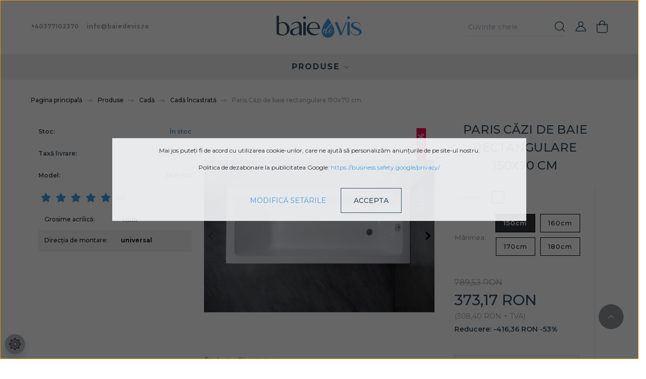

--- FILE ---
content_type: text/html; charset=UTF-8
request_url: https://www.baiedevis.ro/paris--150x70-180x80
body_size: 33817
content:
<!DOCTYPE html>
<html lang="ro" dir="ltr">
<head>
    <title>Cadă încastrată</title>
    <meta charset="utf-8">
    <meta name="keywords" content="Căzi de baie">
    <meta name="description" content="Cadă încastrată">
    <meta name="robots" content="index, follow">
    <link rel="image_src" href="https://zuhanyajtocentrum.cdn.shoprenter.hu/custom/zuhanyajtocentrum/image/data/PRODUCTS/Bath/pic/EKP-1.jpg.webp?lastmod=1752057241.1760347854">
    <meta property="og:title" content="Paris Căzi de baie rectangulare 150x70 cm" />
    <meta property="og:type" content="product" />
    <meta property="og:url" content="https://www.baiedevis.ro/paris--150x70-180x80" />
    <meta property="og:image" content="https://zuhanyajtocentrum.cdn.shoprenter.hu/custom/zuhanyajtocentrum/image/cache/w1910h1000q100/PRODUCTS/Bath/pic/EKP-1.jpg.webp?lastmod=1752057241.1760347854" />
    <meta property="og:description" content="Căzile noastre se caracterizează printr-un aspect curat și linii drepte. Clienții noștri, care își doresc căzi de baie tradiționale, o pot găsi pe cea care se potrivește cel mai bine nevoilor lor, fie că este o baie mai mică sau mai mare...." />
    <link href="https://zuhanyajtocentrum.cdn.shoprenter.hu/custom/zuhanyajtocentrum/image/data/design_elements/logo/fav.png?lastmod=1618561179.1760347854" rel="icon" />
    <link href="https://zuhanyajtocentrum.cdn.shoprenter.hu/custom/zuhanyajtocentrum/image/data/design_elements/logo/fav.png?lastmod=1618561179.1760347854" rel="apple-touch-icon" />
    <base href="https://www.baiedevis.ro:443" />
    <meta name="facebook-domain-verification" content="2ynpqqqyr6120zcoux07c91jf8hmjj" />

    <meta name="viewport" content="width=device-width, initial-scale=1, maximum-scale=1, user-scalable=0">
            <link href="https://www.baiedevis.ro/paris--150x70-180x80" rel="canonical">
    
            
                    
                <link rel="preconnect" href="https://fonts.googleapis.com">
    <link rel="preconnect" href="https://fonts.gstatic.com" crossorigin>
    <link href="https://fonts.googleapis.com/css2?family=Quicksand:wght@300;400;500;600;700&display=swap" rel="stylesheet">
    <link href="https://cdnjs.cloudflare.com/ajax/libs/fancybox/3.5.7/jquery.fancybox.min.css" rel="stylesheet" />
            <link rel="stylesheet" href="https://zuhanyajtocentrum.cdn.shoprenter.hu/custom/zuhanyajtocentrum/catalog/view/theme/paris_global/style/1763468188.1591773721.0.1765546282.css?v=null.1760347854" media="screen">
            <link rel="stylesheet" href="https://zuhanyajtocentrum.cdn.shoprenter.hu/custom/zuhanyajtocentrum/catalog/view/theme/paris_global/stylesheet/stylesheet.css?v=1765546282" media="screen">
        <script>
        window.nonProductQuality = 100;
    </script>
    <script src="//ajax.googleapis.com/ajax/libs/jquery/1.10.2/jquery.min.js"></script>
    <script>window.jQuery || document.write('<script src="https://zuhanyajtocentrum.cdn.shoprenter.hu/catalog/view/javascript/jquery/jquery-1.10.2.min.js?v=1484139539"><\/script>');</script>
    <script src="//cdn.jsdelivr.net/npm/slick-carousel@1.8.1/slick/slick.min.js"></script>

                
        
    

    <!--Header JavaScript codes--><script src="https://zuhanyajtocentrum.cdn.shoprenter.hu/web/compiled/js/base.js?v=1768402759"></script><script src="https://zuhanyajtocentrum.cdn.shoprenter.hu/web/compiled/js/countdown.js?v=1768402759"></script><script src="https://zuhanyajtocentrum.cdn.shoprenter.hu/web/compiled/js/before_starter2_head.js?v=1768402759"></script><script src="https://zuhanyajtocentrum.cdn.shoprenter.hu/web/compiled/js/before_starter2_productpage.js?v=1768402759"></script><script src="https://zuhanyajtocentrum.cdn.shoprenter.hu/web/compiled/js/productreview.js?v=1768402759"></script><script src="https://zuhanyajtocentrum.cdn.shoprenter.hu/web/compiled/js/nanobar.js?v=1768402759"></script><!--Header jQuery onLoad scripts--><script>window.countdownFormat='%D:%H:%M:%S';var BASEURL='https://www.baiedevis.ro';Currency={"symbol_left":"","symbol_right":" RON","decimal_place":2,"decimal_point":",","thousand_point":".","currency":"RON","value":0.013050000000000001};var ShopRenter=ShopRenter||{};ShopRenter.product={"id":1354,"sku":"EKP-150","currency":"RON","unitName":"bucat\u0103","price":373.17000000000002,"name":"Paris C\u0103zi de baie rectangulare 150x70 cm","brand":"Water Fun","currentVariant":{"Culoare:":"alb","M\u0103rimea:":"150cm"},"parent":{"id":1354,"sku":"EKP-150","unitName":"bucat\u0103","price":373.17000000000002,"name":"Paris C\u0103zi de baie rectangulare 150x70 cm"}};$(document).ready(function(){});$(window).load(function(){});</script><script src="https://zuhanyajtocentrum.cdn.shoprenter.hu/web/compiled/js/vue/manifest.bundle.js?v=1768402756"></script><script>var ShopRenter=ShopRenter||{};ShopRenter.onCartUpdate=function(callable){document.addEventListener('cartChanged',callable)};ShopRenter.onItemAdd=function(callable){document.addEventListener('AddToCart',callable)};ShopRenter.onItemDelete=function(callable){document.addEventListener('deleteCart',callable)};ShopRenter.onSearchResultViewed=function(callable){document.addEventListener('AuroraSearchResultViewed',callable)};ShopRenter.onSubscribedForNewsletter=function(callable){document.addEventListener('AuroraSubscribedForNewsletter',callable)};ShopRenter.onCheckoutInitiated=function(callable){document.addEventListener('AuroraCheckoutInitiated',callable)};ShopRenter.onCheckoutShippingInfoAdded=function(callable){document.addEventListener('AuroraCheckoutShippingInfoAdded',callable)};ShopRenter.onCheckoutPaymentInfoAdded=function(callable){document.addEventListener('AuroraCheckoutPaymentInfoAdded',callable)};ShopRenter.onCheckoutOrderConfirmed=function(callable){document.addEventListener('AuroraCheckoutOrderConfirmed',callable)};ShopRenter.onCheckoutOrderPaid=function(callable){document.addEventListener('AuroraOrderPaid',callable)};ShopRenter.onCheckoutOrderPaidUnsuccessful=function(callable){document.addEventListener('AuroraOrderPaidUnsuccessful',callable)};ShopRenter.onProductPageViewed=function(callable){document.addEventListener('AuroraProductPageViewed',callable)};ShopRenter.onMarketingConsentChanged=function(callable){document.addEventListener('AuroraMarketingConsentChanged',callable)};ShopRenter.onCustomerRegistered=function(callable){document.addEventListener('AuroraCustomerRegistered',callable)};ShopRenter.onCustomerLoggedIn=function(callable){document.addEventListener('AuroraCustomerLoggedIn',callable)};ShopRenter.onCustomerUpdated=function(callable){document.addEventListener('AuroraCustomerUpdated',callable)};ShopRenter.onCartPageViewed=function(callable){document.addEventListener('AuroraCartPageViewed',callable)};ShopRenter.customer={"userId":0,"userClientIP":"3.133.119.92","userGroupId":8,"customerGroupTaxMode":"gross","customerGroupPriceMode":"gross_net_tax","email":"","phoneNumber":"","name":{"firstName":"","lastName":""}};ShopRenter.theme={"name":"paris_global","family":"paris","parent":""};ShopRenter.shop={"name":"zuhanyajtocentrum","locale":"ro","currency":{"code":"RON","rate":0.013050000000000001},"domain":"zuhanyajtocentrum.myshoprenter.hu"};ShopRenter.page={"route":"product\/product","queryString":"paris--150x70-180x80"};ShopRenter.formSubmit=function(form,callback){callback();};let loadedAsyncScriptCount=0;function asyncScriptLoaded(position){loadedAsyncScriptCount++;if(position==='body'){if(document.querySelectorAll('.async-script-tag').length===loadedAsyncScriptCount){if(/complete|interactive|loaded/.test(document.readyState)){document.dispatchEvent(new CustomEvent('asyncScriptsLoaded',{}));}else{document.addEventListener('DOMContentLoaded',()=>{document.dispatchEvent(new CustomEvent('asyncScriptsLoaded',{}));});}}}}</script><script type="text/javascript"src="https://zuhanyajtocentrum.cdn.shoprenter.hu/web/compiled/js/vue/customerEventDispatcher.bundle.js?v=1768402756"></script><!--Custom header scripts--><script>$(document).ready(function(){$(".badgeitem-content a").removeAttr("style");});</script><script>$(document).ready(function(){$(".product-cart-box .decrease-wrapper").clone().appendTo(".product-image-link");});</script><script>$(document).ready(function(){$(".product-short-description a span").removeAttr("style");$(".product-short-description a").removeAttr("style");$("#tab-productdescription a span").removeAttr("style");$("#tab-productdescription a").removeAttr("style");});</script><script>type="text/javascript";var _smartsupp=_smartsupp||{};_smartsupp.key='302dafc5f6626779dd01506c8179f58455b5ded7';window.smartsupp||(function(d){var s,c,o=smartsupp=function(){o._.push(arguments)};o._=[];s=d.getElementsByTagName('script')[0];c=d.createElement('script');c.type='text/javascript';c.charset='utf-8';c.async=true;c.src='https://www.smartsuppchat.com/loader.js?';s.parentNode.insertBefore(c,s);})(document);</script><script>smartsupp('language','ro');</script><script>$(document).ready(function(){$(".tab-content .parameter-table").clone().appendTo(".product-page-left .position-1-wrapper");});</script><script>document.addEventListener("DOMContentLoaded",function(){if(window.location.href.includes("walk-in")&&!window.location.href.includes("fara_nano")||window.location.href.includes("walk_in")){let productTitle=document.title;function getValues(title){let mapping_walkin={"WIF-519":{height:"190",nano:"igen",heightV:"walk-in_70_200cm_8mm"},"WIF-1019":{height:"190",nano:"igen",heightV:"walk-in_perete_dus_100_200cm_8mm"},"WIF-619":{height:"190",nano:"igen",heightV:"walk-in_70_200cm_8mm"},"WIF-1119":{height:"190",nano:"igen",heightV:"walk-in_perete_dus_110_200cm_8mm"},"WIF-719":{height:"190",nano:"igen",heightV:"walk-in_70_200cm_8mm"},"WIF-1219":{height:"190",nano:"igen",heightV:"walk-in_perete_dus_120_200cm_8mm"},"WIF-819":{height:"190",nano:"igen",heightV:"walk-in_perete_dus_80_200cm_8mm"},"WIF-1319":{height:"190",nano:"igen",heightV:"walk-in_perete_dus_130_200cm_8mm"},"WIF-919":{height:"190",nano:"igen",heightV:"walk-in_perete_dus_90_200cm_8mm"},"WIF-1419":{height:"190",nano:"igen",heightV:"walk-in_perete_dus_140_200cm_8mm"},"WIB-500":{height:"200",nano:"igen",heightV:"walk-in-50-190cm-8mm"},"WIB-600":{height:"200",nano:"igen",heightV:"walk-in-60-190cm-8mm"},"WIF-700":{height:"200",nano:"igen",heightV:"walk-in_perete_de_dus_70_190cm_8mm"},"WIB-700":{height:"200",nano:"igen",heightV:"walk-in_perete_de_dus_70_190cm_8mm"},"WIF-800":{height:"200",nano:"igen",heightV:"walk-in_perete_dus_80_190cm_8mm"},"WIB-800":{height:"200",nano:"igen",heightV:"walk-in_perete_dus_80_190cm_8mm"},"WIF-900":{height:"200",nano:"igen",heightV:"walk-in_perete_dus_90_190cm_8mm"},"WIB-900":{height:"200",nano:"igen",heightV:"walk-in_perete_dus_90_190cm_8mm"},"WIF-1000":{height:"200",nano:"igen",heightV:"walk-in_perete_dus_100_190cm_8mm"},"WIB-1000":{height:"200",nano:"igen",heightV:"walk-in_perete_dus_100_190cm_8mm"},"WIF-1100":{height:"200",nano:"igen",heightV:"walk-in_perete_dus_110_190cm_8mm"},"WIB-1100":{height:"200",nano:"igen",heightV:"walk-in_perete_dus_110_190cm_8mm"},"WIF-1200":{height:"200",nano:"igen",heightV:"walk-in_perete_dus_120_190cm_8mm"},"WIB-1200":{height:"200",nano:"igen",heightV:"walk-in_perete_dus_120_190cm_8mm"},"WIF-1300":{height:"200",nano:"igen",heightV:"walk-in_perete_dus_130_190cm_8mm"},"WIB-1300":{height:"200",nano:"igen",heightV:"walk-in_perete_dus_130_190cm_8mm"},"WIF-1400":{height:"200",nano:"igen",heightV:"walk-in_perete_dus_140_190cm_8mm"},"WIB-1400":{height:"200",nano:"igen",heightV:"walk-in_perete_dus_140_190cm_8mm"},"WIF-1500":{height:"200",nano:"igen",heightV:"walk-in_perete_dus_140_190cm_8mm"},"WIB-1500":{height:"200",nano:"igen",heightV:"walk-in_perete_dus_140_190cm_8mm"},"WIF-1600":{height:"200",nano:"igen",heightV:"walk-in_perete_dus_140_190cm_8mm"},"WIB-1600":{height:"200",nano:"igen",heightV:"walk-in_perete_dus_140_190cm_8mm"},"WIG-800":{height:"200",nano:"igen",heightV:"walk-in_perete_dus_80_190cm_8mm"},"WIR-800":{height:"200",nano:"igen",heightV:"walk-in_perete_dus_80_190cm_8mm"},"WIG-900":{height:"200",nano:"igen",heightV:"walk-in_perete_dus_90_190cm_8mm"},"WIR-900":{height:"200",nano:"igen",heightV:"walk-in_perete_dus_90_190cm_8mm"},"WIG-1000":{height:"200",nano:"igen",heightV:"walk-in_perete_dus_100_190cm_8mm"},"WIR-1000":{height:"200",nano:"igen",heightV:"walk-in_perete_dus_100_190cm_8mm"},"WIG-1200":{height:"200",nano:"igen",heightV:"walk-in_perete_dus_120_190cm_8mm"},"WIR-1200":{height:"200",nano:"igen",heightV:"walk-in_perete_dus_120_190cm_8mm"},"WSF-800":{height:"200",heightV:"walk-in_perete_dus_80_190cm_8mm"},"WSB-800":{height:"200",heightV:"walk-in_perete_dus_80_190cm_8mm"},"WSF-900":{height:"200",heightV:"walk-in_perete_dus_90_190cm_8mm"},"WSB-900":{height:"200",heightV:"walk-in_perete_dus_90_190cm_8mm"},"WSF-1000":{height:"200",heightV:"walk-in_perete_dus_100_190cm_8mm"},"WSB-1000":{height:"200",heightV:"walk-in_perete_dus_100_190cm_8mm"},"WSF-1100":{height:"200",heightV:"walk-in_perete_dus_110_190cm_8mm"},"WSB-1100":{height:"200",heightV:"walk-in_perete_dus_110_190cm_8mm"},"WSF-1200":{height:"200",heightV:"walk-in_perete_dus_120_190cm_8mm"},"WSB-1200":{height:"200",heightV:"walk-in_perete_dus_120_190cm_8mm"},"WSG-800":{height:"200",heightV:"walk-in_perete_dus_80_190cm_8mm"},"WSR-800":{height:"200",heightV:"walk-in_perete_dus_80_190cm_8mm"},"WSG-900":{height:"200",heightV:"walk-in_perete_dus_90_190cm_8mm"},"WSR-900":{height:"200",heightV:"walk-in_perete_dus_90_190cm_8mm"},"WSG-1000":{height:"200",heightV:"walk-in_perete_dus_100_190cm_8mm"},"WSR-1000":{height:"200",heightV:"walk-in_perete_dus_100_190cm_8mm"},"WSG-1100":{height:"200",heightV:"walk-in_perete_dus_110_190cm_8mm"},"WSR-1100":{height:"200",heightV:"walk-in_perete_dus_110_190cm_8mm"},"WSG-1200":{height:"200",heightV:"walk-in_perete_dus_120_190cm_8mm"},"WSR-1200":{height:"200",heightV:"walk-in_perete_dus_120_190cm_8mm"},"WAF-500":{height:"200",heightV:"walk-in_perete_de_dus_70_190cm_8mm"},"WAB-500":{height:"200",heightV:"walk-in_perete_de_dus_70_190cm_8mm"},"WAF-600":{height:"200",heightV:"walk-in_perete_de_dus_70_190cm_8mm"},"WAB-600":{height:"200",heightV:"walk-in_perete_de_dus_70_190cm_8mm"},"WAF-700":{height:"200",heightV:"walk-in_perete_de_dus_70_190cm_8mm"},"WAB-700":{height:"200",heightV:"walk-in_perete_de_dus_70_190cm_8mm"},"WAF-800":{height:"200",heightV:"walk-in_perete_dus_80_190cm_8mm"},"WAB-800":{height:"200",heightV:"walk-in_perete_dus_80_190cm_8mm"},"WAF-900":{height:"200",heightV:"walk-in_perete_dus_90_190cm_8mm"},"WAB-900":{height:"200",heightV:"walk-in_perete_dus_90_190cm_8mm"},"WAF-1000":{height:"200",heightV:"walk-in_perete_dus_100_190cm_8mm"},"WAB-1000":{height:"200",heightV:"walk-in_perete_dus_100_190cm_8mm"},"WAF-1100":{height:"200",heightV:"walk-in_perete_dus_110_190cm_8mm"},"WAB-1100":{height:"200",heightV:"walk-in_perete_dus_110_190cm_8mm"},"WAF-1200":{height:"200",heightV:"walk-in_perete_dus_120_190cm_8mm"},"WAB-1200":{height:"200",heightV:"walk-in_perete_dus_120_190cm_8mm"},"WAF-1300":{height:"200",heightV:"walk-in_perete_dus_130_190cm_8mm"},"WAB-1300":{height:"200",heightV:"walk-in_perete_dus_130_190cm_8mm"},"WAF-1400":{height:"200",heightV:"walk-in_perete_dus_140_190cm_8mm"},"WAB-1400":{height:"200",heightV:"walk-in_perete_dus_140_190cm_8mm"}};for(let key in mapping_walkin){if(title.includes(key)){return mapping_walkin[key];}}return{height:null,nano:null,heightV:""};}
let{height,nano,heightV}=getValues(productTitle);let productCartBox=document.querySelector(".product-attributes-select-box");let productName=document.querySelector(".product-cart-box");if(productName){function createGroup(groupName,labelText,valueArray,defaultValue,extraValue1){let group=document.createElement("div");group.className="product-attribute-row";let labelWrapper=document.createElement("span");labelWrapper.className="size-label";labelWrapper.innerText=labelText;labelWrapper.style.width="100%";labelWrapper.style.fontWeight="500";labelWrapper.style.color="#a2a2a2";labelWrapper.style.marginRight="10px";let buttonWrapper=document.createElement("div");buttonWrapper.className="button-wrapper";buttonWrapper.style.padding="5px 5px 5px 0px";buttonWrapper.style.textAlign="left";buttonWrapper.appendChild(labelWrapper);valueArray.forEach(function(value){let label=document.createElement("a");label.className="size-button";label.style.background="white";label.style.padding="9px 12px";label.style.margin="5px";label.style.color="#2f3132";label.style.textDecoration="none";label.style.fontSize=".8125rem";label.style.letterSpacing="1px";label.style.border="1px solid black";if(groupName==="group-height"){label.innerText=value+"cm";if(height!==value){label.href="https://www.baiedevis.ro/"+extraValue1;label.style.fontWeight="500";}else{label.style.fontWeight="600";label.style.background="#343a40";label.style.color="#fff";}}
let input=document.createElement("input");input.type="radio";input.name=groupName;input.value=value;input.style.display="none";if(defaultValue!==null&&value===defaultValue){input.checked=true;label.classList.add("selected");}
label.appendChild(input);buttonWrapper.appendChild(label);});group.appendChild(buttonWrapper);return group;}
let group_height=createGroup("group-height","Înălţime:",["190","200"],height,heightV);if(productCartBox){productCartBox.appendChild(group_height);}else{let back=document.createElement("a");back.className="button btn btn-primary button-add-to-cart";back.style.display="inline-block";back.style.margin="25px 0px 25px 0px";back.style.padding="15px";back.style.width="30%";back.style.fontSize="1.25rem";back.href="https://www.baiedevis.ro/walk-in_70_200cm_8mm";back.innerText="Spate";productName.before(back);}}}});</script><script>document.addEventListener("DOMContentLoaded",function(){if(window.location.href.includes("toulon")||window.location.href.includes("avignon")||window.location.href.includes("motril")||window.location.href.includes("murcia")){let productTitle=document.title;function getValues(title){let mapping_kabin={"ZKM-7019":{shape:"pătrată",nano:"nu",shapeV:"avignon_curbata_cabina_de_dus_7070_190cm_6mm_1959",nanoV:"motril_cabina_de_dus_80x80_90x90_190-195cm_6mm"},"ZKM-8019_1":{shape:"pătrată",nano:"nu",shapeV:"avignon_curbata_cabina_de_dus_8080_190cm_6mm_2010",nanoV:"motril_cabina_de_dus_80x80_90x90_190-195cm_6mm"},"ZKM-9019_1":{shape:"pătrată",nano:"nu",shapeV:"avignon_curbata_cabina_de_dus_9090_190cm_6mm_1986",nanoV:"motril_cabina_de_dus_90x90_190cm_6mm"},"ZKM-1019_1":{shape:"pătrată",nano:"nu",shapeV:"avignon_curbata_cabina_de_dus_100100_190cm_6mm_2034",nanoV:"motril_sc_100x100_190cm_6mm"},"ZKM-719":{shape:"curbată",nano:"nu",shapeV:"toulon_cabina_de_dus_7070_190cm_6mm_1977",nanoV:"murcia_curbat_cabina_de_dus_80x80_90x90_190-195cm_6mm"},"ZKM-819_1":{shape:"curbată",nano:"nu",shapeV:"toulon_cabina_de_dus_8080_190cm_6mm_2013",nanoV:"murcia_curbat_cabina_de_dus_80x80_90x90_190-195cm_6mm"},"ZKM-919_1":{shape:"curbată",nano:"nu",shapeV:"toulon_cabina_de_dus_9090_190cm_6mm_1989",nanoV:"motril_cabina_de_dus_90x90_190cm_6mm"},"ZKM-119_1":{shape:"curbată",nano:"nu",shapeV:"toulon_cabina_de_dus_100100_190cm_6mm_2037",nanoV:"murcia_sc_100x100_190cm_6mm"},"ZBM-7019":{shape:"pătrată",nano:"nu",shapeV:"avignon-black-cur-cabin-7070-190cm-6mm",nanoV:"motril_sc_80x80_190cm_6mm_bl"},"ZBM-8019_1":{shape:"pătrată",nano:"nu",shapeV:"avignon_black_curbata_cabina_de_dus_8080_190cm_6mm_2022",nanoV:"motril_sc_80x80_190cm_6mm_bl"},"ZBM-9019_1":{shape:"pătrată",nano:"nu",shapeV:"avignon_black_curbata_cabina_de_dus_9090_1998",nanoV:"motril_sc_90x90_190cm_6mm_bl"},"ZBM-1019_1":{shape:"pătrată",nano:"nu",shapeV:"avignon_black_curbata_cabina_de_dus_100100_190cm_6mm_2046",nanoV:"motril_sc_100x100_190cm_6mm_bl"},"ZBM-719":{shape:"curbată",nano:"nu",shapeV:"toulon_black_cabina_de_dus_7070_190cm_6mm_1968",nanoV:"murcia_sc_80x80_190cm_6mm_bl"},"ZBM-819_1":{shape:"curbată",nano:"nu",shapeV:"toulon_black_cabina_de_dus_8080_190cm_6mm_2025",nanoV:"murcia_sc_80x80_190cm_6mm_bl"},"ZBM-919_1":{shape:"curbată",nano:"nu",shapeV:"toulon_black_cabina_de_dus_9090_190cm_6mm_2001",nanoV:"murciasc_90x90_190cm_6mmbl"},"ZBM-119_1":{shape:"curbată",nano:"nu",shapeV:"toulon_black_cabina_de_dus_100100_190cm_6mm_2049",nanoV:"murcia_sc_100x100_190cm_6mm_bl"},"ZWM-7019":{shape:"pătrată",nano:"nu",shapeV:"avignon_white_curbata_cabina_de_dus_7070_190cm_6mm_1965",nanoV:"motril_cabina_de_dus_80x80_90x90_190-195cm_6mm"},"ZWM-8019":{shape:"pătrată",nano:"nu",shapeV:"avignon_white_curbata_cabina_de_dus_8080_190cm_6mm_2004",nanoV:"motril_cabina_de_dus_80x80_90x90_190-195cm_6mm"},"ZWM-9019":{shape:"pătrată",nano:"nu",shapeV:"avignon_white_curbata_cabina_de_dus_9090_190cm_6mm_1980",nanoV:"motril_cabina_de_dus_90x90_190cm_6mm"},"ZWM-1019":{shape:"pătrată",nano:"nu",shapeV:"avignon_white_curbata_cabina_de_dus_100100_2028",nanoV:"motril_sc_100x100_190cm_6mm"},"ZWM-719":{shape:"curbată",nano:"nu",shapeV:"toulon_white_cabina_de_dus_7070_190cm_6mm_1974",nanoV:"murcia_curbat_cabina_de_dus_80x80_90x90_190-195cm_6mm"},"ZWM-819":{shape:"curbată",nano:"nu",shapeV:"toulon_white_cabina_de_dus_8080_190cm_6mm_2007",nanoV:"murcia_curbat_cabina_de_dus_80x80_90x90_190-195cm_6mm"},"ZWM-919":{shape:"curbată",nano:"nu",shapeV:"toulon_white_cabina_de_dus_9090_190cm_6mm_1983",nanoV:"murcia_curbat_cabina_de_dus_90x90_190cm_6mm"},"ZWM-119":{shape:"curbată",nano:"nu",shapeV:"toulon_white_cabina_de_dus_100100_190cm_6mm_2031",nanoV:"murcia_sc_100x100_190cm_6mm"},"ZBM-7219":{shape:"pătrată",nano:"nu",shapeV:"avignon_shadow_curbata_cabina_de_dus_7070_190cm_6mm_1962",nanoV:"motril_sc_80x80_190cm_6mm_bl"},"ZBM-8219":{shape:"pătrată",nano:"nu",shapeV:"avignon_shadow_curbata_cabina_de_dus_8080_190cm_6mm_2016",nanoV:"motril_sc_80x80_190cm_6mm_bl"},"ZBM-9219":{shape:"pătrată",nano:"nu",shapeV:"avignon_shadow_curbata_cabina_de_dus_9090_190cm_6mm_1992",nanoV:"motril_sc_90x90_190cm_6mm_bl"},"ZBM-1219":{shape:"pătrată",nano:"nu",shapeV:"avignon_shadow_curbata_cabina_de_dus_100100_190cm_6mm_2040",nanoV:"motril_sc_100x100_190cm_6mm_bl"},"ZBM-729":{shape:"curbată",nano:"nu",shapeV:"toulon_shadow_cabina_de_dus_7070_190cm_6mm_1971",nanoV:"murcia_sc_80x80_190cm_6mm_bl"},"ZBM-829":{shape:"curbată",nano:"nu",shapeV:"toulon_shadow_cabina_de_dus_8080_190cm_6mm_2019",nanoV:"murcia_sc_80x80_190cm_6mm_bl"},"ZBM-929":{shape:"curbată",nano:"nu",shapeV:"toulon_shadow_cabina_de_dus_9090_190cm_6mm_1995",nanoV:"murciasc_90x90_190cm_6mmbl"},"ZBM-129":{shape:"curbată",nano:"nu",shapeV:"toulon_shadow_cabina_de_dus_100100_190cm_6mm_2043",nanoV:"murcia_sc_100x100_190cm_6mm_bl"},"ZKM-8019":{shape:"pătrată",nano:"da",shapeV:"murcia_curbat_cabina_de_dus_80x80_90x90_190-195cm_6mm",nanoV:"toulon_cabina_de_dus_8080_190cm_6mm_2013"},"ZKM-9019":{shape:"pătrată",nano:"da",shapeV:"murcia_curbat_cabina_de_dus_90x90_190cm_6mm",nanoV:"toulon_cabina_de_dus_9090_190cm_6mm_1989"},"ZKM-1019":{shape:"pătrată",nano:"da",shapeV:"murcia_sc_100x100_190cm_6mm",nanoV:"toulon_cabina_de_dus_100100_190cm_6mm_2037"},"ZKM-819":{shape:"curbată",nano:"da",shapeV:"motril_cabina_de_dus_80x80_90x90_190-195cm_6mm",nanoV:"avignon_curbata_cabina_de_dus_8080_190cm_6mm_2010"},"ZKM-919":{shape:"curbată",nano:"da",shapeV:"motril_cabina_de_dus_90x90_190cm_6mm",nanoV:"avignon_curbata_cabina_de_dus_9090_190cm_6mm_1986"},"ZKM-119":{shape:"curbată",nano:"da",shapeV:"motril_sc_100x100_190cm_6mm",nanoV:"avignon_curbata_cabina_de_dus_100100_190cm_6mm_2034"},"ZBM-8019":{shape:"pătrată",nano:"da",shapeV:"murcia_sc_80x80_190cm_6mm_bl",nanoV:"toulon_black_cabina_de_dus_8080_190cm_6mm_2025"},"ZBM-9019":{shape:"pătrată",nano:"da",shapeV:"murciasc_90x90_190cm_6mmbl",nanoV:"toulon_black_cabina_de_dus_9090_190cm_6mm_2001"},"ZBM-1019":{shape:"pătrată",nano:"da",shapeV:"murcia_sc_100x100_190cm_6mm_bl",nanoV:"toulon_black_cabina_de_dus_100100_190cm_6mm_2049"},"ZBM-819":{shape:"curbată",nano:"da",shapeV:"motril_sc_80x80_190cm_6mm_bl",nanoV:"avignon_black_curbata_cabina_de_dus_8080_190cm_6mm_2022"},"ZBM-919":{shape:"curbată",nano:"da",shapeV:"motril_sc_90x90_190cm_6mm_bl",nanoV:"avignon_black_curbata_cabina_de_dus_9090_1998"},"ZBM-119":{shape:"curbată",nano:"da",shapeV:"motril_sc_100x100_190cm_6mm_bl",nanoV:"avignon_black_curbata_cabina_de_dus_100100_190cm_6mm_2046"},};for(let key in mapping_kabin){if(title.includes(key)){return mapping_kabin[key];}}return{shape:null,nano:null,shapeV:"",nanoV:""};}
let{shape,nano,shapeV,nanoV}=getValues(productTitle);let productCartBox=document.querySelector(".product-attributes-select-box");let productName=document.querySelector(".product-cart-box");if(productName){function createGroup(groupName,labelText,valueArray,defaultValue,extraValue1,extraValue2){let group=document.createElement("div");group.className="product-attribute-row";let labelWrapper=document.createElement("span");labelWrapper.className="size-label";labelWrapper.innerText=labelText;labelWrapper.style.width="100%";labelWrapper.style.fontWeight="500";labelWrapper.style.color="#a2a2a2";labelWrapper.style.marginRight="10px";let buttonWrapper=document.createElement("div");buttonWrapper.className="button-wrapper";buttonWrapper.style.padding="5px 5px 5px 0px";buttonWrapper.style.textAlign="left";buttonWrapper.appendChild(labelWrapper);valueArray.forEach(function(value){let label=document.createElement("a");label.className="size-button";label.style.background="white";label.style.padding="9px 12px";label.style.margin="5px";label.style.color="#2f3132";label.style.textDecoration="none";label.style.fontSize=".8125rem";label.style.letterSpacing="1px";label.style.border="1px solid black";if(groupName==="group-shape"){label.innerText=value;if(shape!==value){label.href="https://www.baiedevis.ro/"+extraValue1;label.style.fontWeight="500";}else{label.style.fontWeight="600";label.style.background="#343a40";label.style.color="#fff";}}else{label.innerText=value;if(nano!==value){label.href="https://www.baiedevis.ro/"+extraValue2;label.style.fontWeight="500";}else{label.style.fontWeight="600";label.style.background="#343a40";label.style.color="#fff";}}
let input=document.createElement("input");input.type="radio";input.name=groupName;input.value=value;input.style.display="none";if(defaultValue!==null&&value===defaultValue){input.checked=true;label.classList.add("selected");}
label.appendChild(input);buttonWrapper.appendChild(label);});group.appendChild(buttonWrapper);return group;}
let group_shape=createGroup("group-shape","Formă:",["pătrată","curbată"],shape,shapeV,nanoV);let group_nano=createGroup("group-nano","Nano acoperire:",["da","nu"],nano,shapeV,nanoV);if(productCartBox){productCartBox.appendChild(group_shape);productCartBox.appendChild(group_nano);}else{let back=document.createElement("a");back.className="button btn btn-primary button-add-to-cart";back.style.display="inline-block";back.style.margin="25px 0px 25px 0px";back.style.padding="15px";back.style.width="30%";back.style.fontSize="1.25rem";back.href="https://www.baiedevis.ro/toulon_cabina_de_dus_7070_190cm_6mm_1977";back.innerText="Spate";productName.before(back);}}}});</script><script>document.addEventListener("DOMContentLoaded",function(){if(window.location.href.includes("evora")&&!window.location.href.includes("_fx")||window.location.href.includes("amora")&&!window.location.href.includes("zamora")||window.location.href.includes("alvor")||window.location.href.includes("triad")){let productTitle=document.title;function getValues(title){let mapping_walkin={"KPE-700":{width:"70",nano:"da",nanoV:"amora_70x140_paravana_cada"},"KPE-800":{width:"80",nano:"da",nanoV:"amora_80x140_paravana_cada"},"KPB-700":{width:"70",nano:"da",nanoV:"amora_70x140_paravana_cada"},"KPB-800":{width:"80",nano:"da",nanoV:"amora_80x140_paravana_cada"},"KPE-701":{width:"70",nano:"nu",nanoV:"evora_70x140_paravana_cada"},"KPE-801":{width:"80",nano:"nu",nanoV:"evora_80x140_paravana_cada"},"KPA-1200":{width:"120",nano:"da",nanoV:"amora_120x140_paravana_cada"},"KPB-1200":{width:"120",nano:"da",nanoV:"amora_120x140_paravana_cada"},"KPE-1201":{width:"120",nano:"nu",nanoV:"alvor_120x140_paravana_cada"},"KPA-1203":{width:"120",nano:"da",nanoV:"triad_120x140_paravana_cada_fara_nano"},"KPE-1203":{width:"120",nano:"nu",nanoV:"triad_120x140_paravana_cada"}};for(let key in mapping_walkin){if(title.includes(key)){return mapping_walkin[key];}}return{width:null,nano:null,nanoV:""};}
let{width,nano,nanoV}=getValues(productTitle);let productCartBox=document.querySelector(".product-attributes-select-box");let productName=document.querySelector(".product-cart-box");if(productName){function createGroup(groupName,labelText,valueArray,defaultValue,extraValue1){let group=document.createElement("div");group.className="product-attribute-row";let labelWrapper=document.createElement("span");labelWrapper.className="size-label";labelWrapper.innerText=labelText;labelWrapper.style.width="100%";labelWrapper.style.fontWeight="500";labelWrapper.style.color="#a2a2a2";labelWrapper.style.marginRight="10px";let buttonWrapper=document.createElement("div");buttonWrapper.className="button-wrapper";buttonWrapper.style.padding="5px 5px 5px 0px";buttonWrapper.style.textAlign="left";buttonWrapper.appendChild(labelWrapper);valueArray.forEach(function(value){let label=document.createElement("a");label.className="size-button";label.style.background="white";label.style.padding="9px 12px";label.style.margin="5px";label.style.color="#2f3132";label.style.textDecoration="none";label.style.fontSize=".8125rem";label.style.letterSpacing="1px";label.style.border="1px solid black";if(groupName==="group-nano"){label.innerText=value;if(nano!==value){label.href="https://www.baiedevis.ro/"+extraValue1;label.style.fontWeight="500";}else{label.style.fontWeight="600";label.style.background="#343a40";label.style.color="#fff";}}
let input=document.createElement("input");input.type="radio";input.name=groupName;input.value=value;input.style.display="none";if(defaultValue!==null&&value===defaultValue){input.checked=true;label.classList.add("selected");}
label.appendChild(input);buttonWrapper.appendChild(label);});group.appendChild(buttonWrapper);return group;}
let group_nano=createGroup("group-nano","Nano acoperire:",["da","nu"],nano,nanoV);if(productCartBox){productCartBox.appendChild(group_nano);}else{let back=document.createElement("a");back.className="button btn btn-primary button-add-to-cart";back.style.display="inline-block";back.style.margin="25px 0px 25px 0px";back.style.padding="15px";back.style.width="30%";back.style.fontSize="1.25rem";back.href="https://www.baiedevis.ro/produse/paravana_pentru_cazi";back.innerText="Spate";productName.before(back);}}}});</script><script>document.addEventListener("DOMContentLoaded",function(){if(document.body.classList.contains("flooring")){let productTitle=document.title;function getValues(title){let padlo={"LFV-002":{priceO:57,priceD:40.5},"LFV-006":{priceO:57,priceD:40.5},"LFV-010":{priceO:57,priceD:40.5},"LFV-102":{priceO:57,priceD:40.5},"LFV-104":{priceO:57,priceD:40.5},"LFV-108":{priceO:57,priceD:40.5},"LFV-109":{priceO:57,priceD:40.5},"LFV-302":{priceO:57,priceD:40.5},"SPC-9053":{priceO:77.3,priceD:53.719},"SPC-2061":{priceO:77.3,priceD:53.719},"SPC-2086":{priceO:77.3,priceD:53.719},"SPC-2002":{priceO:77.3,priceD:53.719}};for(let key in padlo){if(title.includes(key)){return padlo[key];}}return{priceO:null,priceD:null};}
let{priceO,priceD}=getValues(productTitle);let vat=21;let currency="RON";let sticky=document.querySelector(".product-sticky-wrapper");if(sticky){sticky.remove();}
let priceOriginal=document.querySelector(".product-price-original");let priceDiscounted=document.querySelector(".product-price-special");let pricePerPackage=document.querySelector(".postfix");let discount=document.querySelector(".decrease-wrapper");discount.remove();discount=document.querySelector(".decrease-wrapper");let priceOriginalText=pricePerPackage.textContent;pricePerPackage.innerHTML="Preț unitar: "+priceDiscounted.textContent+"/"+"cutie"+"<br>"+priceOriginalText;priceOriginal.innerHTML=Math.round(priceO+((priceO/100)*vat))+" "+currency+"/m2";priceDiscounted.innerHTML=Math.round(priceD+((priceD/100)*vat))+" "+currency+"/m2";discount.innerHTML="Reducere: "+Math.round((priceO-priceD)/ priceO*-100)+"%";function CalcSQM(){let pack=Number(sqmSelectorInput.value)/ 2.44;if(sqmExtra.checked){pack=pack*1.1}
pack=Math.ceil(pack);document.querySelector(".quantity_to_cart").value=pack;}
let packCount=document.querySelector(".quantity_to_cart");let wrapper=document.querySelector(".product-addtocart-wrapper");let wrapperParent=wrapper.parentNode;let sqmWrapper=document.createElement("div");sqmWrapper.classList.add("product_table_quantity");sqmWrapper.style.display="flex";sqmWrapper.style.alignItems="center";sqmWrapper.style.gap="5px";sqmWrapper.style.margin="10px 0px";let sqmSelector=document.createElement("div");sqmSelector.classList.add("input-group","bootstrap-touchspin","bootstrap-touchspin-injected");sqmSelector.style.border="1px solid #d5d5d5";sqmSelector.style.width="125px";let sqmSelectorInput=document.createElement("input");sqmSelectorInput.classList.add("quantity-to-cart","form-control");sqmSelectorInput.type="number";sqmSelectorInput.name="sqminput";sqmSelectorInput.step="1";sqmSelectorInput.min="1";sqmSelectorInput.setAttribute("value","1");let sqmExtra=document.createElement("input")
sqmExtra.name="sqmextra";sqmExtra.type="checkbox";sqmExtra.style.transform="scale(1.25)";sqmExtra.style.margin="5px 5px 5px 25px";let sqmSelectorBtnL=document.createElement("button");sqmSelectorBtnL.classList.add("btn","btn-down","bootstrap-touchspin-down");sqmSelectorBtnL.innerHTML="-";sqmSelectorBtnL.type="button";sqmSelectorBtnL.onclick=function(){if(sqmSelectorInput.value>1){sqmSelectorInput.value=Number(sqmSelectorInput.value)-1};CalcSQM()};let sqmSelectorBtnR=document.createElement("button");sqmSelectorBtnR.classList.add("btn","btn-up","bootstrap-touchspin-up");sqmSelectorBtnR.innerHTML="+";sqmSelectorBtnR.type="button";sqmSelectorBtnR.onclick=function(){sqmSelectorInput.value=Number(sqmSelectorInput.value)+1;CalcSQM()}
let sqmSelectorBtnLSpan=document.createElement("span")
sqmSelectorBtnLSpan.classList.add("input-group-btn","input-group-prepend");let sqmSelectorBtnRSpan=document.createElement("span")
sqmSelectorBtnRSpan.classList.add("input-group-btn","input-group-append");let sqmInputText=document.createElement("p");sqmInputText.innerHTML="m²";sqmInputText.style.fontSize="1rem";sqmInputText.style.fontWeight="600";sqmInputText.style.margin="0px";let sqmExtraText=document.createElement("p");sqmExtraText.innerHTML="+10%";sqmExtraText.style.fontSize="1rem";sqmExtraText.style.fontWeight="600";sqmExtraText.style.margin="0px";let sqmTitle=document.createElement("p");sqmTitle.innerHTML="Suprafața podelei";sqmTitle.style.margin="1rem 0rem 0rem 0rem";sqmTitle.style.fontSize="1rem";sqmTitle.style.fontWeight="600";sqmSelectorInput.addEventListener("input",CalcSQM);sqmExtra.addEventListener("input",CalcSQM);discount.after(sqmTitle);sqmWrapper.appendChild(sqmSelector);sqmWrapper.appendChild(sqmInputText);sqmWrapper.appendChild(sqmExtra);sqmWrapper.appendChild(sqmExtraText);sqmSelectorBtnLSpan.appendChild(sqmSelectorBtnL);sqmSelectorBtnRSpan.appendChild(sqmSelectorBtnR);sqmSelector.appendChild(sqmSelectorBtnLSpan);sqmSelector.appendChild(sqmSelectorInput);sqmSelector.appendChild(sqmSelectorBtnRSpan);wrapperParent.insertBefore(sqmWrapper,wrapper);}});</script>                
            
            <script>window.dataLayer=window.dataLayer||[];function gtag(){dataLayer.push(arguments)};var ShopRenter=ShopRenter||{};ShopRenter.config=ShopRenter.config||{};ShopRenter.config.googleConsentModeDefaultValue="denied";</script>                        <script type="text/javascript" src="https://zuhanyajtocentrum.cdn.shoprenter.hu/web/compiled/js/vue/googleConsentMode.bundle.js?v=1768402756"></script>

            
            <!-- Google Tag Manager -->
<script>(function(w,d,s,l,i){w[l]=w[l]||[];w[l].push({'gtm.start':
new Date().getTime(),event:'gtm.js'});var f=d.getElementsByTagName(s)[0],
j=d.createElement(s),dl=l!='dataLayer'?'&l='+l:'';j.async=true;j.src=
'https://www.googletagmanager.com/gtm.js?id='+i+dl;f.parentNode.insertBefore(j,f);
})(window,document,'script','dataLayer','GTM-PTK6N3PM');</script>
<!-- End Google Tag Manager -->
            
            
            
    
</head>
<body id="body" class="page-body product-page-body show-quantity-in-module paris_global-body desktop-device-body" role="document">
<script>var bodyComputedStyle=window.getComputedStyle(document.body);ShopRenter.theme.breakpoints={'xs':parseInt(bodyComputedStyle.getPropertyValue('--breakpoint-xs')),'sm':parseInt(bodyComputedStyle.getPropertyValue('--breakpoint-sm')),'md':parseInt(bodyComputedStyle.getPropertyValue('--breakpoint-md')),'lg':parseInt(bodyComputedStyle.getPropertyValue('--breakpoint-lg')),'xl':parseInt(bodyComputedStyle.getPropertyValue('--breakpoint-xl'))}</script><!--Google Tag Manager(noscript)--><!--Google<!--End Google Tag Manager(noscript)-->
                    

<!-- cached -->    <div class="nanobar-cookie-cog d-flex-center rounded-circle js-hidden-nanobar-button">
        <svg xmlns="https://www.w3.org/2000/svg" width="24" height="24" viewBox="0 0 512 512">
    <path fill="currentColor" d="M512 289.7v-67.5l-68.2-18.1c-4.3-15.4-10.4-30.2-18.4-44.2l34.9-60.6 -47.6-47.6 -60.6 34.9c-14-8-28.8-14.1-44.2-18.4L289.7 0h-67.5l-18.1 68.2c-15.4 4.3-30.2 10.4-44.2 18.4L99.4 51.7 51.7 99.4l34.9 60.6c-8 14-14.1 28.8-18.4 44.2L0 222.3v67.5l68.2 18.1c4.3 15.4 10.4 30.2 18.4 44.2l-34.9 60.6 47.6 47.6 60.6-34.9c14 8 28.8 14.1 44.2 18.4l18.1 68.2h67.5l18.1-68.2c15.4-4.3 30.2-10.4 44.2-18.4l60.6 34.9 47.6-47.6 -34.9-60.6c8-14 14.1-28.8 18.4-44.2L512 289.7zM410.1 275.5l-2.5 12.1c-3.9 18.9-11.4 36.8-22.1 53.2l-6.8 10.3 31.6 55 -4.3 4.3 -55-31.6 -10.3 6.8c-16.4 10.8-34.3 18.2-53.2 22.1l-12.1 2.5L259 472h-6l-16.5-61.9 -12.1-2.5c-18.9-3.9-36.8-11.4-53.2-22.1l-10.3-6.8 -55 31.6 -4.3-4.3 31.6-55 -6.8-10.3c-10.8-16.4-18.2-34.3-22.1-53.2l-2.5-12.1L40 259v-6l61.9-16.5 2.5-12.1c3.9-18.9 11.4-36.8 22.1-53.2l6.8-10.3 -31.6-55 4.3-4.3 55 31.6 10.3-6.8c16.4-10.8 34.3-18.2 53.2-22.1l12.1-2.5L253 40h6l16.5 61.9 12.1 2.5c18.9 3.9 36.8 11.4 53.2 22.1l10.3 6.8 55-31.6 4.3 4.3 -31.6 55 6.8 10.3c10.8 16.4 18.2 34.3 22.1 53.2l2.5 12.1L472 253v6L410.1 275.5z"/>
    <path fill="currentColor" d="M256 140c-64 0-116 52-116 116s52 116 116 116 116-52 116-116S320 140 256 140zM256 332c-41.9 0-76-34.1-76-76s34.1-76 76-76 76 34.1 76 76S297.9 332 256 332z"/>
</svg>
    </div>
<div class="Fixed nanobar js-nanobar-first-login">
    <div class="container nanobar-container">
        <div class="row flex-column flex-sm-row ">
            <div class="col-12 col-lg-6 col-xl-7 nanobar-text-cookies align-self-center text-sm-left">
                <p>Mai jos puteți fi de acord cu utilizarea cookie-urilor, care ne ajută să personalizăm anunțurile de pe site-ul nostru.
</p>
<p>Politica de dezabonare la publicitatea Google: <a href="https://business.safety.google/privacy/">https://business.safety.google/privacy/</a>
</p>
            </div>
            <div class="col-12 col-lg-6 col-xl-5 nanobar-buttons mt-2 m-lg-0 text-center text-lg-right">
                <a href="" class="btn btn-link nanobar-settings-button js-nanobar-settings-button">
                    Modifică setările
                </a>
                <a href="" class="btn btn-primary nanobar-btn js-nanobar-close-cookies" data-button-save-text="Salvează setările">
                    Accepta
                </a>
            </div>
        </div>
        <div class="nanobar-cookies js-nanobar-cookies flex-column flex-sm-row text-left pt-3 mt-3" style="display: none;">
            <div class="form-check pt-2 pb-2 pr-2 mb-0">
                <input class="form-check-input" type="checkbox" name="required_cookies" disabled checked />
                <label class="form-check-label">
                    Coockie-uri necesare
                    <div class="cookies-help-text text-muted">
                        Cookie-urile contribuie la utilizabilitatea și funcționalitatea magazinului web. 
                    </div>
                </label>
            </div>
            <div class="form-check pt-2 pb-2 pr-2 mb-0">
                <input class="form-check-input js-nanobar-marketing-cookies" type="checkbox" name="marketing_cookies"
                         checked />
                <label class="form-check-label">
                    Cookie-uri marketing
                    <div class="cookies-help-text text-muted">
                        Cookie-urile ne ajută să vă putem afișa reclame și produse preferate de dumneavoastră în magazinul web.
                    </div>
                </label>
            </div>
        </div>
    </div>
</div>

<script>
    (function ($) {
        $(document).ready(function () {
            new AuroraNanobar.FirstLogNanobarCheckbox(jQuery('.js-nanobar-first-login'), 'modal');
        });
    })(jQuery);
</script>
<!-- /cached -->

                <!-- page-wrap -->

                <div class="page-wrap sr-search--enabled">
                                                <div id="section-header" class="section-wrapper ">
    
    

<header class="sticky-header">
            <div class="container-fluid">
            <nav class="navbar header-navbar flex-column">
                <div class="header-navbar-top d-flex justify-content-between w-100">
                    <div class="header-navbar-top-left d-flex align-items-center justify-content-start">
                        <div id="js-mobile-navbar" class="mobile-navbar">
                            <button id="js-hamburger-icon" class="btn btn-primary p-0">
                                <div class="hamburger-icon position-relative">
                                    <div class="hamburger-icon-line position-absolute line-1"></div>
                                    <div class="hamburger-icon-line position-absolute line-2"></div>
                                    <div class="hamburger-icon-line position-absolute line-3"></div>
                                </div>
                            </button>
                        </div>
                                                    <div class="header-contacts-wrapper">
                                <span class="d-flex flex-column flex-xl-row flex-wrap align-items-start align-items-xl-center">
                                                                            <a class="hamburger-phone hamburger-contacts-link" href="tel:+40377102370">+40377102370</a>
                                                                                                                <a class="hamburger-mail hamburger-contacts-link" href="mailto:info@baiedevis.ro">info@baiedevis.ro</a>
                                                                    </span>
                            </div>
                                                <!-- cached -->
<!-- /cached -->
                    </div>
                    <div class="header-navbar-top-center d-flex align-items-center justify-content-center">
                        <!-- cached -->
    <a class="navbar-brand" href="/"><img style="border: 0; max-width: 217px;" src="https://zuhanyajtocentrum.cdn.shoprenter.hu/custom/zuhanyajtocentrum/image/data/design_elements/logo/bai_de_vis_logo.svg?v=1618561179" title="Baiedevis - Water Fun Kft." alt="Baiedevis - Water Fun Kft." /></a>
<!-- /cached -->
                    </div>

                                        <div class="header-navbar-top-right-search d-flex align-items-center justify-content-end">
                        <div class="dropdown search-module d-flex header-navbar-top-right-item">
                            <div class="input-group">
                                <input class="form-control form-control-lg disableAutocomplete" type="text" placeholder="Cuvinte cheie" value=""
                                       id="filter_keyword" 
                                       onclick="this.value=(this.value==this.defaultValue)?'':this.value;"/>
                                <div class="input-group-append">
                                    <button class="btn" type="button" onclick="moduleSearch();">
                                        <svg width="20" height="20" viewBox="0 0 20 20" fill="currentColor" xmlns="https://www.w3.org/2000/svg">
    <path d="M9.10855 18.2134C11.3088 18.2134 13.3297 17.4263 14.9076 16.123L18.5686 19.784C18.7113 19.9268 18.898 20 19.0848 20C19.2715 20 19.4582 19.9268 19.601 19.784C19.8865 19.4984 19.8865 19.0335 19.601 18.7479L15.9546 15.1016C17.3604 13.4981 18.2134 11.4003 18.2134 9.10855C18.2134 4.08567 14.1278 0 9.10489 0C4.08201 0 0 4.08201 0 9.10489C0 14.1278 4.08567 18.2134 9.10855 18.2134ZM9.10855 1.46074C13.3224 1.46074 16.7527 4.88742 16.7527 9.10489C16.7527 13.3223 13.3224 16.749 9.10855 16.749C4.89475 16.749 1.4644 13.3187 1.4644 9.10489C1.4644 4.89109 4.89475 1.46074 9.10855 1.46074Z" />
</svg>

                                    </button>
                                </div>
                            </div>

                            <input type="hidden" id="filter_description" value="0"/>
                            <input type="hidden" id="search_shopname" value="zuhanyajtocentrum"/>
                            <div id="results" class="dropdown-menu search-results"></div>
                        </div>

                        
                    </div>
                    
                    <div class="header-navbar-top-right d-flex align-items-center justify-content-end">
                                                    <div class="header-navbar-top-right-item header-navbar-top-right-login">
                                <!-- cached -->
    <ul class="nav login-list">
                    <li class="nav-item">
                <a class="nav-link btn" href="index.php?route=account/login" title="Login">
                    <span>
                        <svg width="21" height="20" viewBox="0 0 21 20" fill="currentColor" xmlns="https://www.w3.org/2000/svg">
    <path d="M0.747791 20H19.802C20.0039 20 20.1945 19.9178 20.3366 19.7757C20.4786 19.6336 20.5534 19.4393 20.5497 19.2374C20.4599 14.6878 17.3534 10.8299 13.1777 9.58505C14.5833 8.64673 15.5104 7.04673 15.5104 5.23364C15.5104 2.34766 13.1627 0 10.2768 0C7.39078 0 5.04312 2.34766 5.04312 5.23364C5.04312 7.04673 5.97022 8.64673 7.37209 9.58505C3.19639 10.8336 0.0898473 14.6878 0.000127707 19.2374C-0.00361061 19.4393 0.0748939 19.6336 0.213212 19.7757C0.351529 19.9178 0.54966 20 0.747791 20ZM6.53845 5.23364C6.53845 3.17383 8.21695 1.49533 10.2768 1.49533C12.3366 1.49533 14.0151 3.17383 14.0151 5.23364C14.0151 7.29346 12.3366 8.97196 10.2768 8.97196C8.21695 8.97196 6.53845 7.29346 6.53845 5.23364ZM10.2768 10.6542C14.7702 10.6542 18.5384 14.1121 19.0095 18.5047H1.54405C2.01508 14.1121 5.78331 10.6542 10.2768 10.6542Z"/>
</svg>

                    </span>
                </a>
            </li>
            </ul>
<!-- /cached -->
                            </div>
                                                <div class="header-navbar-top-right-item">
                            <hx:include src="/_fragment?_path=_format%3Dhtml%26_locale%3Den%26_controller%3Dmodule%252Fwishlist&amp;_hash=LdAsZyeX2J8kZdHcexYXLVXjmEPfMLLM3pXFV685rXQ%3D"></hx:include>
                        </div>
                        <div id="js-cart" class="header-navbar-top-right-item">
                            <hx:include src="/_fragment?_path=_format%3Dhtml%26_locale%3Den%26_controller%3Dmodule%252Fcart&amp;_hash=e3R%2BNwjPeofPAzS6kA2YrXrJeF1cdf17kEQ0FVxzp5U%3D"></hx:include>
                        </div>
                    </div>
                </div>
                <div class="header-navbar-bottom">
                    


                    
            <div id="module_category_wrapper" class="module-category-wrapper">
    
    <div id="category" class="module content-module header-position hide-top category-module" >
                    <div class="module-body">
                        <div id="category-nav">
            


<ul class="nav nav-pills category category-menu sf-menu sf-horizontal cached">
    <li id="cat_194" class="nav-item item category-list module-list parent even">
    <a href="https://www.baiedevis.ro/produse" class="nav-link">
        Produse
    </a>
            <ul class="nav flex-column children"><li id="cat_191" class="nav-item item category-list module-list even">
    <a href="https://www.baiedevis.ro/produse/perete_dus" class="nav-link">
        PEREȚI DE DUȘ
    </a>
    </li><li id="cat_197" class="nav-item item category-list module-list odd">
    <a href="https://www.baiedevis.ro/produse/usa_de_dus" class="nav-link">
        UȘI DE DUȘ
    </a>
    </li><li id="cat_163" class="nav-item item category-list module-list even">
    <a href="https://www.baiedevis.ro/produse/cabina_dus" class="nav-link">
        CABINE DE DUȘ 
    </a>
    </li><li id="cat_161" class="nav-item item category-list module-list odd">
    <a href="https://www.baiedevis.ro/produse/paravana_pentru_cazi" class="nav-link">
        PARAVANE PENTRU CĂZI
    </a>
    </li><li id="cat_164" class="nav-item item category-list module-list even">
    <a href="https://www.baiedevis.ro/produse/panel_dus" class="nav-link">
        PANELE DUȘ
    </a>
    </li><li id="cat_195" class="nav-item item category-list module-list odd">
    <a href="https://www.baiedevis.ro/produse/canal_de_dus" class="nav-link">
        RIGOLE DUȘ
    </a>
    </li><li id="cat_233" class="nav-item item category-list module-list parent even">
    <a href="https://www.baiedevis.ro/produse/cada_233" class="nav-link">
        Cadă
    </a>
            <ul class="nav flex-column children"><li id="cat_280" class="nav-item item category-list module-list even">
    <a href="https://www.baiedevis.ro/produse/cada_233/independent_280" class="nav-link">
        Cadă independentă
    </a>
    </li><li id="cat_198" class="nav-item item category-list module-list odd">
    <a href="https://www.baiedevis.ro/produse/cada_233/cazi_din_acril" class="nav-link">
        Cadă încastrată
    </a>
    </li></ul>
    </li><li id="cat_245" class="nav-item item category-list module-list odd">
    <a href="https://www.baiedevis.ro/produse/dulap_de_baie_245" class="nav-link">
        Dulap de baie
    </a>
    </li><li id="cat_201" class="nav-item item category-list module-list parent even">
    <a href="https://www.baiedevis.ro/produse/accesorii_pentru_baie" class="nav-link">
        Accesorii pentru baie
    </a>
            <ul class="nav flex-column children"><li id="cat_218" class="nav-item item category-list module-list even">
    <a href="https://www.baiedevis.ro/produse/accesorii_pentru_baie/cuier" class="nav-link">
        cuier
    </a>
    </li><li id="cat_215" class="nav-item item category-list module-list odd">
    <a href="https://www.baiedevis.ro/produse/accesorii_pentru_baie/etajere_baie" class="nav-link">
        etajere baie
    </a>
    </li><li id="cat_221" class="nav-item item category-list module-list even">
    <a href="https://www.baiedevis.ro/produse/accesorii_pentru_baie/sapuniera" class="nav-link">
        sapunieră
    </a>
    </li><li id="cat_213" class="nav-item item category-list module-list odd">
    <a href="https://www.baiedevis.ro/produse/accesorii_pentru_baie/set_de_accesorii" class="nav-link">
        set de accesorii
    </a>
    </li><li id="cat_217" class="nav-item item category-list module-list even">
    <a href="https://www.baiedevis.ro/produse/accesorii_pentru_baie/suport_de_pahar" class="nav-link">
        Suport de pahar
    </a>
    </li><li id="cat_223" class="nav-item item category-list module-list odd">
    <a href="https://www.baiedevis.ro/produse/accesorii_pentru_baie/suport_de_prosoape" class="nav-link">
        suport de prosoape
    </a>
    </li><li id="cat_225" class="nav-item item category-list module-list even">
    <a href="https://www.baiedevis.ro/produse/accesorii_pentru_baie/suport_pentru_hartie_igienica" class="nav-link">
        suport pentru hârtie igienică
    </a>
    </li><li id="cat_224" class="nav-item item category-list module-list odd">
    <a href="https://www.baiedevis.ro/produse/accesorii_pentru_baie/suport_perie_de_toaleta" class="nav-link">
        suport perie de toaletă
    </a>
    </li></ul>
    </li><li id="cat_237" class="nav-item item category-list module-list parent odd">
    <a href="https://www.baiedevis.ro/produse/baterie_chiuveta_237" class="nav-link">
        Baterie
    </a>
            <ul class="nav flex-column children"><li id="cat_292" class="nav-item item category-list module-list even">
    <a href="https://www.baiedevis.ro/produse/baterie_chiuveta_237/baterie_de_bucatarie_292" class="nav-link">
        Baterie de bucătărie
    </a>
    </li><li id="cat_290" class="nav-item item category-list module-list odd">
    <a href="https://www.baiedevis.ro/produse/baterie_chiuveta_237/baterie_pentru_baie_290" class="nav-link">
        Baterie pentru baie
    </a>
    </li></ul>
    </li><li id="cat_166" class="nav-item item category-list module-list even">
    <a href="https://www.baiedevis.ro/produse/cadita_dus" class="nav-link">
        CĂDIȚE DE DUȘ
    </a>
    </li><li id="cat_247" class="nav-item item category-list module-list parent odd">
    <a href="https://www.baiedevis.ro/produse/pardoseala_247" class="nav-link">
        Pardoseală
    </a>
            <ul class="nav flex-column children"><li id="cat_338" class="nav-item item category-list module-list even">
    <a href="https://www.baiedevis.ro/produse/pardoseala_247/pardoseala_laminata_338" class="nav-link">
        Pardoseală laminată
    </a>
    </li><li id="cat_340" class="nav-item item category-list module-list odd">
    <a href="https://www.baiedevis.ro/produse/pardoseala_247/pardoseala_spc_340" class="nav-link">
        Pardoseală SPC
    </a>
    </li></ul>
    </li></ul>
    </li>
</ul>

<script>$(function(){$("ul.category").superfish({animation:{opacity:'show'},popUpSelector:"ul.category,ul.children,.js-subtree-dropdown",delay:400,speed:'normal',hoverClass:'js-sf-hover'});});</script>        </div>
            </div>
                                </div>
    
            </div>
    
                </div>
            </nav>
        </div>
    </header>
            

<script src="https://cdnjs.cloudflare.com/ajax/libs/jQuery.mmenu/8.5.8/mmenu.min.js"></script>
<link rel="stylesheet" href="https://cdnjs.cloudflare.com/ajax/libs/jQuery.mmenu/8.5.8/mmenu.min.css"/>
<script>
    document.addEventListener("DOMContentLoaded", () => {
        //Mmenu initialize
        const menu = new Mmenu("#js-mobile-nav", {
            slidingSubmenus: true,
            navbar: {
                title: " "
            },
            "counters": true,
            "extensions": [
                "fullscreen",
                "theme-black",
                "pagedim-black",
                "position-front"
            ]
        });
        const api = menu.API;

        //Hamburger menu click event
        document.querySelector("#js-hamburger-icon").addEventListener(
            "click", (evnt) => {
                evnt.preventDefault();
                api.open();
            }
        );

        document.querySelector(".js-close-menu").addEventListener(
            "click", (evnt) => {
                evnt.preventDefault();
                api.close();
            }
        );
    });
</script>

<style>
    #js-mobile-nav.mm-menu_opened {
        display: block !important;
    }
    .mm-menu {
        --mm-color-background: #212121;
        --mm-color-border: #474747;
        --mm-listitem-size: 40px;
        --mm-color-button: #919191;
        --mm-color-text-dimmed:#fff;
    }

    .mm-counter {
        width: 10px;
    }
</style>

<div id="js-mobile-nav" style="display: none;">
    <span class="login-and-exit-line">
        <span class="login-and-exit-line-inner d-flex w-100 align-items-center justify-content-between">
            <span class="close-menu-button-wrapper d-flex justify-content-start align-items-center">
                <a class="js-close-menu" href="#">
                    <div class="btn d-flex-center">
                        <svg width="20" height="19" viewBox="0 0 20 19" fill="currentColor" xmlns="https://www.w3.org/2000/svg">
    <path d="M0.562455 1.44042L17.6102 18.4881C17.9778 18.8558 18.5333 18.9021 18.8444 18.591C19.1555 18.2798 19.1092 17.7244 18.7415 17.3568L1.69383 0.30905C1.32613 -0.0586452 0.77073 -0.104929 0.459603 0.206198C0.148476 0.517325 0.194759 1.07273 0.562455 1.44042Z" />
    <path d="M18.4881 1.44042L1.44042 18.4881C1.07273 18.8558 0.517325 18.9021 0.206198 18.591C-0.104929 18.2798 -0.0586457 17.7244 0.30905 17.3568L17.3568 0.30905C17.7244 -0.0586452 18.2798 -0.104929 18.591 0.206198C18.9021 0.517325 18.8558 1.07273 18.4881 1.44042Z" />
</svg>

                    </div>
                </a>
            </span>
            <span class="hamburger-login-box-wrapper">
                                    <span class="hamburger-login-box">
                                                    <span class="mobile-login-buttons">
                            <span class="mobile-login-buttons-row d-flex justify-content-start">
                                <span class="w-50">
                                    <a href="index.php?route=account/login" class="btn btn-sm btn-primary btn-block">Login</a>
                                </span>
                                <span class="w-50">
                                    <a href="index.php?route=account/create" class="btn btn-sm btn-outline-primary btn-block">Înregistrare</a>
                                </span>
                            </span>
                        </span>
                                                </span>
                            </span>
        </span>
    </span>
    <ul>
        <li>
    <a href="https://www.baiedevis.ro/produse">
        Produse
    </a>
            <ul><li>
    <a href="https://www.baiedevis.ro/produse/perete_dus">
        PEREȚI DE DUȘ
    </a>
    </li><li>
    <a href="https://www.baiedevis.ro/produse/usa_de_dus">
        UȘI DE DUȘ
    </a>
    </li><li>
    <a href="https://www.baiedevis.ro/produse/cabina_dus">
        CABINE DE DUȘ 
    </a>
    </li><li>
    <a href="https://www.baiedevis.ro/produse/paravana_pentru_cazi">
        PARAVANE PENTRU CĂZI
    </a>
    </li><li>
    <a href="https://www.baiedevis.ro/produse/panel_dus">
        PANELE DUȘ
    </a>
    </li><li>
    <a href="https://www.baiedevis.ro/produse/canal_de_dus">
        RIGOLE DUȘ
    </a>
    </li><li>
    <a href="https://www.baiedevis.ro/produse/cada_233">
        Cadă
    </a>
            <ul><li>
    <a href="https://www.baiedevis.ro/produse/cada_233/independent_280">
        Cadă independentă
    </a>
    </li><li>
    <a href="https://www.baiedevis.ro/produse/cada_233/cazi_din_acril">
        Cadă încastrată
    </a>
    </li></ul>
    </li><li>
    <a href="https://www.baiedevis.ro/produse/dulap_de_baie_245">
        Dulap de baie
    </a>
    </li><li>
    <a href="https://www.baiedevis.ro/produse/accesorii_pentru_baie">
        Accesorii pentru baie
    </a>
            <ul><li>
    <a href="https://www.baiedevis.ro/produse/accesorii_pentru_baie/cuier">
        cuier
    </a>
    </li><li>
    <a href="https://www.baiedevis.ro/produse/accesorii_pentru_baie/etajere_baie">
        etajere baie
    </a>
    </li><li>
    <a href="https://www.baiedevis.ro/produse/accesorii_pentru_baie/sapuniera">
        sapunieră
    </a>
    </li><li>
    <a href="https://www.baiedevis.ro/produse/accesorii_pentru_baie/set_de_accesorii">
        set de accesorii
    </a>
    </li><li>
    <a href="https://www.baiedevis.ro/produse/accesorii_pentru_baie/suport_de_pahar">
        Suport de pahar
    </a>
    </li><li>
    <a href="https://www.baiedevis.ro/produse/accesorii_pentru_baie/suport_de_prosoape">
        suport de prosoape
    </a>
    </li><li>
    <a href="https://www.baiedevis.ro/produse/accesorii_pentru_baie/suport_pentru_hartie_igienica">
        suport pentru hârtie igienică
    </a>
    </li><li>
    <a href="https://www.baiedevis.ro/produse/accesorii_pentru_baie/suport_perie_de_toaleta">
        suport perie de toaletă
    </a>
    </li></ul>
    </li><li>
    <a href="https://www.baiedevis.ro/produse/baterie_chiuveta_237">
        Baterie
    </a>
            <ul><li>
    <a href="https://www.baiedevis.ro/produse/baterie_chiuveta_237/baterie_de_bucatarie_292">
        Baterie de bucătărie
    </a>
    </li><li>
    <a href="https://www.baiedevis.ro/produse/baterie_chiuveta_237/baterie_pentru_baie_290">
        Baterie pentru baie
    </a>
    </li></ul>
    </li><li>
    <a href="https://www.baiedevis.ro/produse/cadita_dus">
        CĂDIȚE DE DUȘ
    </a>
    </li><li>
    <a href="https://www.baiedevis.ro/produse/pardoseala_247">
        Pardoseală
    </a>
            <ul><li>
    <a href="https://www.baiedevis.ro/produse/pardoseala_247/pardoseala_laminata_338">
        Pardoseală laminată
    </a>
    </li><li>
    <a href="https://www.baiedevis.ro/produse/pardoseala_247/pardoseala_spc_340">
        Pardoseală SPC
    </a>
    </li></ul>
    </li></ul>
    </li>

                <li class="hamburger-contact-box" style="border-color: transparent;">
            <span>
                <div id="section-contact_paris" class="section-wrapper ">
    
    <div class="module content-module section-module section-contact shoprenter-section">
        <div class="module-body section-module-body">
        <div class="contact-wrapper-box">
            <div class="contact-wrapper-box-line">
                                                    <span class="footer-contact-col footer-contact-mail">
                <a href="mailto:info@baiedevis.ro">info@baiedevis.ro</a>
            </span>
                                                    <span class="footer-contact-col footer-contact-phone">
                    <a href="tel:+40377102370">
                        +40377102370
                    </a>
                </span>
                                                    <span class="footer-contact-col footer-contact-opening">
                    Water Fun Kft
                </span>
                            </div>
            <div class="contact-wrapper-box-line social">
                                                                                                                            </div>
        </div>
    </div>
</div>



</div>
            </span>
        </li>
        <li class="hamburger-selects-wrapper">
            <span class="d-flex align-items-center">
                
                
            </span>
        </li>
    </ul>
</div>
    
</div>
                            
            <main class="has-sticky">
                                    <div id="section-announcement_bar_paris" class="section-wrapper ">
    
        <script>
        $(document).ready(function () {

            var breakpointLg = parseInt(window.getComputedStyle(document.body).getPropertyValue('--breakpoint-lg'));
            $('.announcement-bar-section-row').slick({
                slidesToShow: 1,
                slidesToScroll: 1,
                autoplay: true,
                autoplaySpeed: 5000,
                mobileFirst: true,
                arrows: false,
                dots: false
            });
        });
    </script>



</div>
                                                        
    <div class="container">
                <nav aria-label="breadcrumb">
        <ol class="breadcrumb" itemscope itemtype="https://schema.org/BreadcrumbList">
                            <li class="breadcrumb-item"  itemprop="itemListElement" itemscope itemtype="https://schema.org/ListItem">
                                            <a itemprop="item" href="https://www.baiedevis.ro">
                            <span itemprop="name">Pagina principală</span>
                        </a>
                    
                    <meta itemprop="position" content="1" />
                </li>
                            <li class="breadcrumb-item"  itemprop="itemListElement" itemscope itemtype="https://schema.org/ListItem">
                                            <a itemprop="item" href="https://www.baiedevis.ro/produse">
                            <span itemprop="name">Produse</span>
                        </a>
                    
                    <meta itemprop="position" content="2" />
                </li>
                            <li class="breadcrumb-item"  itemprop="itemListElement" itemscope itemtype="https://schema.org/ListItem">
                                            <a itemprop="item" href="https://www.baiedevis.ro/produse/cada_233">
                            <span itemprop="name">Cadă</span>
                        </a>
                    
                    <meta itemprop="position" content="3" />
                </li>
                            <li class="breadcrumb-item"  itemprop="itemListElement" itemscope itemtype="https://schema.org/ListItem">
                                            <a itemprop="item" href="https://www.baiedevis.ro/produse/cada_233/cazi_din_acril">
                            <span itemprop="name">Cadă încastrată</span>
                        </a>
                    
                    <meta itemprop="position" content="4" />
                </li>
                            <li class="breadcrumb-item active" aria-current="page" itemprop="itemListElement" itemscope itemtype="https://schema.org/ListItem">
                                            <span itemprop="name">Paris Căzi de baie rectangulare 150x70 cm</span>
                    
                    <meta itemprop="position" content="5" />
                </li>
                    </ol>
    </nav>


        <div class="row">
            <section class="col one-column-content">
                <div class="flypage" itemscope itemtype="//schema.org/Product">
                                            <div class="page-head">
                                                    </div>
                    
                                            <div class="page-body">
                                    <section class="product-page-top">
        <form action="https://www.baiedevis.ro/index.php?route=checkout/cart" method="post" enctype="multipart/form-data" id="product">
                            <div class="product-sticky-wrapper sticky-head">
    <div class="container">
        <div class="row">
            <div class="product-sticky-image">
                <img src="https://zuhanyajtocentrum.cdn.shoprenter.hu/custom/zuhanyajtocentrum/image/data/PRODUCTS/Bath/pic/EKP-1.jpg.webp?lastmod=1752057241.1760347854" />
            </div>
            <div class="product-sticky-name-and-links d-flex flex-column justify-content-center align-items-start">
                <div class="product-sticky-name">
                    Paris Căzi de baie rectangulare 150x70 cm
                </div>
            </div>
                                <div class="product-page-right-box product-page-price-wrapper" itemprop="offers" itemscope itemtype="//schema.org/Offer">
        <div class="product-page-price-line">
        <div class="product-page-price-line-inner">
                            <div class="product-price-original product-page-price-original">789,53 RON</div>
                        <span class="product-price-special product-page-price-special">373,17 RON</span>
                            <span class="postfix"> (308,40 RON + TVA)</span>
                    </div>
                    <div class="decrease-wrapper">
                                    <span class="decrease-text">Reducere:</span>
                                                    <span class="decrease-amount">-416,36 RON</span>
                                                    <span class="decrease-amount">-53%</span>
                            </div>
                <meta itemprop="price" content="373.17"/>
        <meta itemprop="priceValidUntil" content="2027-01-19"/>
        <meta itemprop="pricecurrency" content="RON"/>
        <meta itemprop="category" content="Cadă încastrată"/>
        <link itemprop="url" href="https://www.baiedevis.ro/paris--150x70-180x80"/>
        <link itemprop="availability" href="http://schema.org/InStock"/>
    </div>
        </div>
                        <div class="product-addtocart">
    <div class="product-addtocart-wrapper">
        <div class="product_table_quantity"><span class="quantity-text">Cant:</span><input class="quantity_to_cart quantity-to-cart" type="number" min="1" step="1" name="quantity" aria-label="quantity input"value="1"/></div><div class="product_table_addtocartbtn"><a rel="nofollow, noindex" href="https://www.baiedevis.ro/index.php?route=checkout/cart&product_id=1354&quantity=1" data-product-id="1354" data-name="Paris Căzi de baie rectangulare 150x70 cm" data-price="28595.2524" data-quantity-name="bucată" data-price-without-currency="373.17" data-currency="RON" data-product-sku="EKP-150" data-brand="Water Fun" id="add_to_cart" class="button btn btn-primary button-add-to-cart"><span>Adaugă în coş</span></a></div>
        <div>
            <input type="hidden" name="product_id" value="1354"/>
            <input type="hidden" name="product_collaterals" value=""/>
            <input type="hidden" name="product_addons" value=""/>
            <input type="hidden" name="redirect" value="https://www.baiedevis.ro/index.php?route=product/product&amp;product_id=1354"/>
                    </div>
    </div>
    <div class="text-minimum-wrapper small text-muted">
                    </div>
</div>
<script>
    if ($('.notify-request').length) {
        $('#body').on('keyup keypress', '.quantity_to_cart.quantity-to-cart', function (e) {
            if (e.which === 13) {
                return false;
            }
        });
    }

    $(function () {
        $(window).on('beforeunload', function () {
            $('a.button-add-to-cart:not(.disabled)').removeAttr('href').addClass('disabled button-disabled');
        });
    });
</script>
    <script>
        (function () {
            var clicked = false;
            var loadingClass = 'cart-loading';

            $('#add_to_cart').click(function clickFixed(event) {
                if (clicked === true) {
                    return false;
                }

                if (window.AjaxCart === undefined) {
                    var $this = $(this);
                    clicked = true;
                    $this.addClass(loadingClass);
                    event.preventDefault();

                    $(document).on('cart#listener-ready', function () {
                        clicked = false;
                        event.target.click();
                        $this.removeClass(loadingClass);
                    });
                }
            });
        })();
    </script>

                    </div>
    </div>
</div>

<script>
(function () {
    document.addEventListener('DOMContentLoaded', function () {
        var scrolling = false;
        var getElementRectangle = function(selector) {
            if(document.querySelector(selector)) {
                return document.querySelector(selector).getBoundingClientRect();
            }
            return false;
        };
        document.addEventListener("scroll", function() {
            scrolling = true;
        });

        setInterval(function () {
            if (scrolling) {
                scrolling = false;
                var productChildrenTable = getElementRectangle('#product-children-table');
                var productContentColumns = getElementRectangle('.product-content-columns');
                var productCartBox = getElementRectangle('.product-cart-box');

                var showStickyBy = false;
                if (productContentColumns) {
                    showStickyBy = productContentColumns.bottom;
                }

                if (productCartBox) {
                    showStickyBy = productCartBox.bottom;
                }

                if (productChildrenTable) {
                    showStickyBy = productChildrenTable.top;
                }

                var PRODUCT_STICKY_DISPLAY = 'sticky-active';
                var stickyClassList = document.querySelector('.product-sticky-wrapper').classList;
                if (showStickyBy < 0 && !stickyClassList.contains(PRODUCT_STICKY_DISPLAY)) {
                    stickyClassList.add(PRODUCT_STICKY_DISPLAY);
                }
                if (showStickyBy >= 0 && stickyClassList.contains(PRODUCT_STICKY_DISPLAY)) {
                    stickyClassList.remove(PRODUCT_STICKY_DISPLAY);
                }
            }
        }, 300);

        var stickyAddToCart = document.querySelector('.product-sticky-wrapper .notify-request');

        if ( stickyAddToCart ) {
            stickyAddToCart.setAttribute('data-fancybox-group','sticky-notify-group');
        }
    });
})();
</script>
                        <div class="row column-3-product-layout ">

                                                        <div class="col-auto col-xl-4 product-page-left">
                                <div class="position-1-wrapper">
        <table class="product-parameters table">
                            
                            <tr class="product-parameter-row productstock-param-row stock_status_id-9">
    <td class="param-label productstock-param">Stoc:</td>
    <td class="param-value productstock-param"><span style="color:#177537;">În stoc</span></td>
</tr>

                            <tr class="product-parameter-row productshipping-param-row">
    <td class="param-label productshipping-param">Taxă livrare:</td>
    <td class="param-value productshipping-param">152,52 RON</td>
</tr>

                            <tr class="product-parameter-row productsku-param-row">
    <td class="param-label productsku-param">Model:</td>
    <td class="param-value productsku-param"><span itemprop="sku" content="EKP-150">EKP-150</span></td>
</tr>
                                                    <tr class="product-parameter-row productrating-param-row">
        <td colspan="2" class="param-value productrating-param" itemprop="aggregateRating" itemscope itemtype="//schema.org/AggregateRating">
            <a href="javascript:{}" rel="nofollow" class="js-scroll-productreview">
                                    <meta itemprop="ratingValue" content="5"/>
                    <meta itemprop="ratingCount" content="4"/>
                    
            <svg class="rating-star star-filled" width="20" height="19" viewBox="0 0 20 20" fill="none" xmlns="https://www.w3.org/2000/svg">
            <path d="M0.0552236 7.22743C-0.0760399 7.63381 0.0302209 8.06833 0.336502 8.36531L4.36192 12.2916L3.41182 17.8341C3.33994 18.253 3.5087 18.6688 3.85562 18.922C4.04939 19.0626 4.27753 19.1345 4.50568 19.1345C4.6807 19.1345 4.85884 19.0908 5.02449 19.0064L10 16.3899L14.9755 19.0064C15.3537 19.2033 15.8006 19.1721 16.1444 18.922C16.4882 18.6719 16.6569 18.2561 16.5882 17.8341L15.6381 12.2916L19.6635 8.36531C19.9698 8.06833 20.076 7.63069 19.9448 7.22743C19.8135 6.82416 19.4697 6.53344 19.0478 6.47092L13.4816 5.66127L10.9939 0.618958C10.8063 0.23758 10.425 0 9.99687 0C9.56871 0 9.19054 0.23758 8.9999 0.618958L6.51214 5.66127L0.945941 6.47092C0.530273 6.53344 0.186487 6.82104 0.0552236 7.22743Z" fill="currentColor"/>
        </svg>
            <svg class="rating-star star-filled" width="20" height="19" viewBox="0 0 20 20" fill="none" xmlns="https://www.w3.org/2000/svg">
            <path d="M0.0552236 7.22743C-0.0760399 7.63381 0.0302209 8.06833 0.336502 8.36531L4.36192 12.2916L3.41182 17.8341C3.33994 18.253 3.5087 18.6688 3.85562 18.922C4.04939 19.0626 4.27753 19.1345 4.50568 19.1345C4.6807 19.1345 4.85884 19.0908 5.02449 19.0064L10 16.3899L14.9755 19.0064C15.3537 19.2033 15.8006 19.1721 16.1444 18.922C16.4882 18.6719 16.6569 18.2561 16.5882 17.8341L15.6381 12.2916L19.6635 8.36531C19.9698 8.06833 20.076 7.63069 19.9448 7.22743C19.8135 6.82416 19.4697 6.53344 19.0478 6.47092L13.4816 5.66127L10.9939 0.618958C10.8063 0.23758 10.425 0 9.99687 0C9.56871 0 9.19054 0.23758 8.9999 0.618958L6.51214 5.66127L0.945941 6.47092C0.530273 6.53344 0.186487 6.82104 0.0552236 7.22743Z" fill="currentColor"/>
        </svg>
            <svg class="rating-star star-filled" width="20" height="19" viewBox="0 0 20 20" fill="none" xmlns="https://www.w3.org/2000/svg">
            <path d="M0.0552236 7.22743C-0.0760399 7.63381 0.0302209 8.06833 0.336502 8.36531L4.36192 12.2916L3.41182 17.8341C3.33994 18.253 3.5087 18.6688 3.85562 18.922C4.04939 19.0626 4.27753 19.1345 4.50568 19.1345C4.6807 19.1345 4.85884 19.0908 5.02449 19.0064L10 16.3899L14.9755 19.0064C15.3537 19.2033 15.8006 19.1721 16.1444 18.922C16.4882 18.6719 16.6569 18.2561 16.5882 17.8341L15.6381 12.2916L19.6635 8.36531C19.9698 8.06833 20.076 7.63069 19.9448 7.22743C19.8135 6.82416 19.4697 6.53344 19.0478 6.47092L13.4816 5.66127L10.9939 0.618958C10.8063 0.23758 10.425 0 9.99687 0C9.56871 0 9.19054 0.23758 8.9999 0.618958L6.51214 5.66127L0.945941 6.47092C0.530273 6.53344 0.186487 6.82104 0.0552236 7.22743Z" fill="currentColor"/>
        </svg>
            <svg class="rating-star star-filled" width="20" height="19" viewBox="0 0 20 20" fill="none" xmlns="https://www.w3.org/2000/svg">
            <path d="M0.0552236 7.22743C-0.0760399 7.63381 0.0302209 8.06833 0.336502 8.36531L4.36192 12.2916L3.41182 17.8341C3.33994 18.253 3.5087 18.6688 3.85562 18.922C4.04939 19.0626 4.27753 19.1345 4.50568 19.1345C4.6807 19.1345 4.85884 19.0908 5.02449 19.0064L10 16.3899L14.9755 19.0064C15.3537 19.2033 15.8006 19.1721 16.1444 18.922C16.4882 18.6719 16.6569 18.2561 16.5882 17.8341L15.6381 12.2916L19.6635 8.36531C19.9698 8.06833 20.076 7.63069 19.9448 7.22743C19.8135 6.82416 19.4697 6.53344 19.0478 6.47092L13.4816 5.66127L10.9939 0.618958C10.8063 0.23758 10.425 0 9.99687 0C9.56871 0 9.19054 0.23758 8.9999 0.618958L6.51214 5.66127L0.945941 6.47092C0.530273 6.53344 0.186487 6.82104 0.0552236 7.22743Z" fill="currentColor"/>
        </svg>
            <svg class="rating-star star-filled" width="20" height="19" viewBox="0 0 20 20" fill="none" xmlns="https://www.w3.org/2000/svg">
            <path d="M0.0552236 7.22743C-0.0760399 7.63381 0.0302209 8.06833 0.336502 8.36531L4.36192 12.2916L3.41182 17.8341C3.33994 18.253 3.5087 18.6688 3.85562 18.922C4.04939 19.0626 4.27753 19.1345 4.50568 19.1345C4.6807 19.1345 4.85884 19.0908 5.02449 19.0064L10 16.3899L14.9755 19.0064C15.3537 19.2033 15.8006 19.1721 16.1444 18.922C16.4882 18.6719 16.6569 18.2561 16.5882 17.8341L15.6381 12.2916L19.6635 8.36531C19.9698 8.06833 20.076 7.63069 19.9448 7.22743C19.8135 6.82416 19.4697 6.53344 19.0478 6.47092L13.4816 5.66127L10.9939 0.618958C10.8063 0.23758 10.425 0 9.99687 0C9.56871 0 9.19054 0.23758 8.9999 0.618958L6.51214 5.66127L0.945941 6.47092C0.530273 6.53344 0.186487 6.82104 0.0552236 7.22743Z" fill="currentColor"/>
        </svg>
    
                    <span class="product-review-count ml-2">(4)</span>
                            </a>
        </td>
    </tr>

                    </table>
    </div>

                            
                    </div>
                                    <div class="col-auto col-md-6 col-xl-4 product-page-center">
                    <div class="product-image-box">
                        <div class="product-image position-relative">
                                

<div class="product_badges vertical-orientation">
    </div>

<div id="product-image-container">
    <div class="product-image-main">
                                            <a href="https://zuhanyajtocentrum.cdn.shoprenter.hu/custom/zuhanyajtocentrum/image/cache/w1000h1000wt1q100/PRODUCTS/Bath/pic/EKP-1.jpg.webp?lastmod=1752057241.1760347854"
                   title="Căzi de baie"
                   data-caption="1/9 - Căzi de baie"
                   class="product-image-link fancybox-product"
                   data-fancybox="images"
                   rel="gallery"
                >
                    <img class="product-image-element img-fluid"
                         itemprop="image" src="https://zuhanyajtocentrum.cdn.shoprenter.hu/custom/zuhanyajtocentrum/image/cache/w800h800wt1q100/PRODUCTS/Bath/pic/EKP-1.jpg.webp?lastmod=1752057241.1760347854"
                         data-index="0"
                         title="Căzi de baie"
                         alt="Căzi de baie"
                         id="image-1"
                                            />
                </a>
                            <a href="https://zuhanyajtocentrum.cdn.shoprenter.hu/custom/zuhanyajtocentrum/image/cache/w1000h1000wt1q100/PRODUCTS/Bath/pic/EKP-2.jpg.webp?lastmod=1752057247.1760347854"
                   title="Paris Căzi de baie rectangulare 150x70 cm"
                   data-caption="2/9 - Paris Căzi de baie rectangulare 150x70 cm"
                   class="product-image-link fancybox-product"
                   data-fancybox="images"
                   rel="gallery"
                >
                    <img class="product-image-element img-fluid"
                         itemprop="image" src="https://zuhanyajtocentrum.cdn.shoprenter.hu/custom/zuhanyajtocentrum/image/cache/w800h800wt1q100/PRODUCTS/Bath/pic/EKP-2.jpg.webp?lastmod=1752057247.1760347854"
                         data-index="1"
                         title="Paris Căzi de baie rectangulare 150x70 cm"
                         alt="Paris Căzi de baie rectangulare 150x70 cm"
                         id="image-2"
                                            />
                </a>
                            <a href="https://zuhanyajtocentrum.cdn.shoprenter.hu/custom/zuhanyajtocentrum/image/cache/w1000h1000wt1q100/PRODUCTS/Bath/pic/EKP-3.jpg.webp?lastmod=1752057247.1760347854"
                   title="Paris Căzi de baie rectangulare 150x70 cm"
                   data-caption="3/9 - Paris Căzi de baie rectangulare 150x70 cm"
                   class="product-image-link fancybox-product"
                   data-fancybox="images"
                   rel="gallery"
                >
                    <img class="product-image-element img-fluid"
                         itemprop="image" src="https://zuhanyajtocentrum.cdn.shoprenter.hu/custom/zuhanyajtocentrum/image/cache/w800h800wt1q100/PRODUCTS/Bath/pic/EKP-3.jpg.webp?lastmod=1752057247.1760347854"
                         data-index="2"
                         title="Paris Căzi de baie rectangulare 150x70 cm"
                         alt="Paris Căzi de baie rectangulare 150x70 cm"
                         id="image-3"
                                            />
                </a>
                            <a href="https://zuhanyajtocentrum.cdn.shoprenter.hu/custom/zuhanyajtocentrum/image/cache/w1000h1000wt1q100/PRODUCTS/Bath/pic/EKP-4.jpg.webp?lastmod=1752057247.1760347854"
                   title="Paris Căzi de baie rectangulare 150x70 cm"
                   data-caption="4/9 - Paris Căzi de baie rectangulare 150x70 cm"
                   class="product-image-link fancybox-product"
                   data-fancybox="images"
                   rel="gallery"
                >
                    <img class="product-image-element img-fluid"
                         itemprop="image" src="https://zuhanyajtocentrum.cdn.shoprenter.hu/custom/zuhanyajtocentrum/image/cache/w800h800wt1q100/PRODUCTS/Bath/pic/EKP-4.jpg.webp?lastmod=1752057247.1760347854"
                         data-index="3"
                         title="Paris Căzi de baie rectangulare 150x70 cm"
                         alt="Paris Căzi de baie rectangulare 150x70 cm"
                         id="image-4"
                                            />
                </a>
                            <a href="https://zuhanyajtocentrum.cdn.shoprenter.hu/custom/zuhanyajtocentrum/image/cache/w1000h1000wt1q100/PRODUCTS/Bath/pic/EKP-5.jpg.webp?lastmod=1752057248.1760347854"
                   title="Paris Căzi de baie rectangulare 150x70 cm"
                   data-caption="5/9 - Paris Căzi de baie rectangulare 150x70 cm"
                   class="product-image-link fancybox-product"
                   data-fancybox="images"
                   rel="gallery"
                >
                    <img class="product-image-element img-fluid"
                         itemprop="image" src="https://zuhanyajtocentrum.cdn.shoprenter.hu/custom/zuhanyajtocentrum/image/cache/w800h800wt1q100/PRODUCTS/Bath/pic/EKP-5.jpg.webp?lastmod=1752057248.1760347854"
                         data-index="4"
                         title="Paris Căzi de baie rectangulare 150x70 cm"
                         alt="Paris Căzi de baie rectangulare 150x70 cm"
                         id="image-5"
                                            />
                </a>
                            <a href="https://zuhanyajtocentrum.cdn.shoprenter.hu/custom/zuhanyajtocentrum/image/cache/w1000h1000wt1q100/PRODUCTS/Bath/drawings/EKP-150.jpg.webp?lastmod=1752057268.1760347854"
                   title="Paris Căzi de baie rectangulare 150x70 cm"
                   data-caption="6/9 - Paris Căzi de baie rectangulare 150x70 cm"
                   class="product-image-link fancybox-product"
                   data-fancybox="images"
                   rel="gallery"
                >
                    <img class="product-image-element img-fluid"
                         itemprop="image" src="https://zuhanyajtocentrum.cdn.shoprenter.hu/custom/zuhanyajtocentrum/image/cache/w800h800wt1q100/PRODUCTS/Bath/drawings/EKP-150.jpg.webp?lastmod=1752057268.1760347854"
                         data-index="5"
                         title="Paris Căzi de baie rectangulare 150x70 cm"
                         alt="Paris Căzi de baie rectangulare 150x70 cm"
                         id="image-6"
                                            />
                </a>
                            <a href="https://zuhanyajtocentrum.cdn.shoprenter.hu/custom/zuhanyajtocentrum/image/cache/w1000h1000wt1q100/PRODUCTS/Bath/install/EKP-1.jpg.webp?lastmod=1752567619.1760347854"
                   title="Paris Căzi de baie rectangulare 150x70 cm"
                   data-caption="7/9 - Paris Căzi de baie rectangulare 150x70 cm"
                   class="product-image-link fancybox-product"
                   data-fancybox="images"
                   rel="gallery"
                >
                    <img class="product-image-element img-fluid"
                         itemprop="image" src="https://zuhanyajtocentrum.cdn.shoprenter.hu/custom/zuhanyajtocentrum/image/cache/w800h800wt1q100/PRODUCTS/Bath/install/EKP-1.jpg.webp?lastmod=1752567619.1760347854"
                         data-index="6"
                         title="Paris Căzi de baie rectangulare 150x70 cm"
                         alt="Paris Căzi de baie rectangulare 150x70 cm"
                         id="image-7"
                                            />
                </a>
                            <a href="https://zuhanyajtocentrum.cdn.shoprenter.hu/custom/zuhanyajtocentrum/image/cache/w1000h1000wt1q100/PRODUCTS/Bath/install/EKP-2.jpg.webp?lastmod=1752567619.1760347854"
                   title="Paris Căzi de baie rectangulare 150x70 cm"
                   data-caption="8/9 - Paris Căzi de baie rectangulare 150x70 cm"
                   class="product-image-link fancybox-product"
                   data-fancybox="images"
                   rel="gallery"
                >
                    <img class="product-image-element img-fluid"
                         itemprop="image" src="https://zuhanyajtocentrum.cdn.shoprenter.hu/custom/zuhanyajtocentrum/image/cache/w800h800wt1q100/PRODUCTS/Bath/install/EKP-2.jpg.webp?lastmod=1752567619.1760347854"
                         data-index="7"
                         title="Paris Căzi de baie rectangulare 150x70 cm"
                         alt="Paris Căzi de baie rectangulare 150x70 cm"
                         id="image-8"
                                            />
                </a>
                            <a href="https://zuhanyajtocentrum.cdn.shoprenter.hu/custom/zuhanyajtocentrum/image/cache/w1000h1000wt1q100/PRODUCTS/Bath/install/EKP-3.jpg.webp?lastmod=1752567619.1760347854"
                   title="Paris Căzi de baie rectangulare 150x70 cm"
                   data-caption="9/9 - Paris Căzi de baie rectangulare 150x70 cm"
                   class="product-image-link fancybox-product"
                   data-fancybox="images"
                   rel="gallery"
                >
                    <img class="product-image-element img-fluid"
                         itemprop="image" src="https://zuhanyajtocentrum.cdn.shoprenter.hu/custom/zuhanyajtocentrum/image/cache/w800h800wt1q100/PRODUCTS/Bath/install/EKP-3.jpg.webp?lastmod=1752567619.1760347854"
                         data-index="8"
                         title="Paris Căzi de baie rectangulare 150x70 cm"
                         alt="Paris Căzi de baie rectangulare 150x70 cm"
                         id="image-9"
                                            />
                </a>
                        </div>


                    <div class="product-images">
                                                                            <div class="product-image-outer">
                    <img
                        src="https://zuhanyajtocentrum.cdn.shoprenter.hu/custom/zuhanyajtocentrum/image/cache/w100h100wt1q100/PRODUCTS/Bath/pic/EKP-1.jpg.webp?lastmod=1752057241.1760347854"
                        class="product-secondary-image"
                        data-index="0"
                        data-popup="https://zuhanyajtocentrum.cdn.shoprenter.hu/custom/zuhanyajtocentrum/image/cache/w1000h1000wt1q100/PRODUCTS/Bath/pic/EKP-1.jpg.webp?lastmod=1752057241.1760347854"
                        data-secondary_src="https://zuhanyajtocentrum.cdn.shoprenter.hu/custom/zuhanyajtocentrum/image/cache/w800h800wt1q100/PRODUCTS/Bath/pic/EKP-1.jpg.webp?lastmod=1752057241.1760347854"
                        title="Imagina 1/9 - Căzi de baie"
                        alt="Imagina 1/9 - Căzi de baie"
                    />
                </div>
                                                                            <div class="product-image-outer">
                    <img
                        src="https://zuhanyajtocentrum.cdn.shoprenter.hu/custom/zuhanyajtocentrum/image/cache/w100h100wt1q100/PRODUCTS/Bath/pic/EKP-2.jpg.webp?lastmod=1752057247.1760347854"
                        class="product-secondary-image"
                        data-index="1"
                        data-popup="https://zuhanyajtocentrum.cdn.shoprenter.hu/custom/zuhanyajtocentrum/image/cache/w1000h1000wt1q100/PRODUCTS/Bath/pic/EKP-2.jpg.webp?lastmod=1752057247.1760347854"
                        data-secondary_src="https://zuhanyajtocentrum.cdn.shoprenter.hu/custom/zuhanyajtocentrum/image/cache/w800h800wt1q100/PRODUCTS/Bath/pic/EKP-2.jpg.webp?lastmod=1752057247.1760347854"
                        title="Imagina 2/9 - Paris Căzi de baie rectangulare 150x70 cm"
                        alt="Imagina 2/9 - Paris Căzi de baie rectangulare 150x70 cm"
                    />
                </div>
                                                                            <div class="product-image-outer">
                    <img
                        src="https://zuhanyajtocentrum.cdn.shoprenter.hu/custom/zuhanyajtocentrum/image/cache/w100h100wt1q100/PRODUCTS/Bath/pic/EKP-3.jpg.webp?lastmod=1752057247.1760347854"
                        class="product-secondary-image"
                        data-index="2"
                        data-popup="https://zuhanyajtocentrum.cdn.shoprenter.hu/custom/zuhanyajtocentrum/image/cache/w1000h1000wt1q100/PRODUCTS/Bath/pic/EKP-3.jpg.webp?lastmod=1752057247.1760347854"
                        data-secondary_src="https://zuhanyajtocentrum.cdn.shoprenter.hu/custom/zuhanyajtocentrum/image/cache/w800h800wt1q100/PRODUCTS/Bath/pic/EKP-3.jpg.webp?lastmod=1752057247.1760347854"
                        title="Imagina 3/9 - Paris Căzi de baie rectangulare 150x70 cm"
                        alt="Imagina 3/9 - Paris Căzi de baie rectangulare 150x70 cm"
                    />
                </div>
                                                                            <div class="product-image-outer">
                    <img
                        src="https://zuhanyajtocentrum.cdn.shoprenter.hu/custom/zuhanyajtocentrum/image/cache/w100h100wt1q100/PRODUCTS/Bath/pic/EKP-4.jpg.webp?lastmod=1752057247.1760347854"
                        class="product-secondary-image"
                        data-index="3"
                        data-popup="https://zuhanyajtocentrum.cdn.shoprenter.hu/custom/zuhanyajtocentrum/image/cache/w1000h1000wt1q100/PRODUCTS/Bath/pic/EKP-4.jpg.webp?lastmod=1752057247.1760347854"
                        data-secondary_src="https://zuhanyajtocentrum.cdn.shoprenter.hu/custom/zuhanyajtocentrum/image/cache/w800h800wt1q100/PRODUCTS/Bath/pic/EKP-4.jpg.webp?lastmod=1752057247.1760347854"
                        title="Imagina 4/9 - Paris Căzi de baie rectangulare 150x70 cm"
                        alt="Imagina 4/9 - Paris Căzi de baie rectangulare 150x70 cm"
                    />
                </div>
                                                                            <div class="product-image-outer">
                    <img
                        src="https://zuhanyajtocentrum.cdn.shoprenter.hu/custom/zuhanyajtocentrum/image/cache/w100h100wt1q100/PRODUCTS/Bath/pic/EKP-5.jpg.webp?lastmod=1752057248.1760347854"
                        class="product-secondary-image"
                        data-index="4"
                        data-popup="https://zuhanyajtocentrum.cdn.shoprenter.hu/custom/zuhanyajtocentrum/image/cache/w1000h1000wt1q100/PRODUCTS/Bath/pic/EKP-5.jpg.webp?lastmod=1752057248.1760347854"
                        data-secondary_src="https://zuhanyajtocentrum.cdn.shoprenter.hu/custom/zuhanyajtocentrum/image/cache/w800h800wt1q100/PRODUCTS/Bath/pic/EKP-5.jpg.webp?lastmod=1752057248.1760347854"
                        title="Imagina 5/9 - Paris Căzi de baie rectangulare 150x70 cm"
                        alt="Imagina 5/9 - Paris Căzi de baie rectangulare 150x70 cm"
                    />
                </div>
                                                                            <div class="product-image-outer">
                    <img
                        src="https://zuhanyajtocentrum.cdn.shoprenter.hu/custom/zuhanyajtocentrum/image/cache/w100h100wt1q100/PRODUCTS/Bath/drawings/EKP-150.jpg.webp?lastmod=1752057268.1760347854"
                        class="product-secondary-image"
                        data-index="5"
                        data-popup="https://zuhanyajtocentrum.cdn.shoprenter.hu/custom/zuhanyajtocentrum/image/cache/w1000h1000wt1q100/PRODUCTS/Bath/drawings/EKP-150.jpg.webp?lastmod=1752057268.1760347854"
                        data-secondary_src="https://zuhanyajtocentrum.cdn.shoprenter.hu/custom/zuhanyajtocentrum/image/cache/w800h800wt1q100/PRODUCTS/Bath/drawings/EKP-150.jpg.webp?lastmod=1752057268.1760347854"
                        title="Imagina 6/9 - Paris Căzi de baie rectangulare 150x70 cm"
                        alt="Imagina 6/9 - Paris Căzi de baie rectangulare 150x70 cm"
                    />
                </div>
                                                                            <div class="product-image-outer">
                    <img
                        src="https://zuhanyajtocentrum.cdn.shoprenter.hu/custom/zuhanyajtocentrum/image/cache/w100h100wt1q100/PRODUCTS/Bath/install/EKP-1.jpg.webp?lastmod=1752567619.1760347854"
                        class="product-secondary-image"
                        data-index="6"
                        data-popup="https://zuhanyajtocentrum.cdn.shoprenter.hu/custom/zuhanyajtocentrum/image/cache/w1000h1000wt1q100/PRODUCTS/Bath/install/EKP-1.jpg.webp?lastmod=1752567619.1760347854"
                        data-secondary_src="https://zuhanyajtocentrum.cdn.shoprenter.hu/custom/zuhanyajtocentrum/image/cache/w800h800wt1q100/PRODUCTS/Bath/install/EKP-1.jpg.webp?lastmod=1752567619.1760347854"
                        title="Imagina 7/9 - Paris Căzi de baie rectangulare 150x70 cm"
                        alt="Imagina 7/9 - Paris Căzi de baie rectangulare 150x70 cm"
                    />
                </div>
                                                                            <div class="product-image-outer">
                    <img
                        src="https://zuhanyajtocentrum.cdn.shoprenter.hu/custom/zuhanyajtocentrum/image/cache/w100h100wt1q100/PRODUCTS/Bath/install/EKP-2.jpg.webp?lastmod=1752567619.1760347854"
                        class="product-secondary-image"
                        data-index="7"
                        data-popup="https://zuhanyajtocentrum.cdn.shoprenter.hu/custom/zuhanyajtocentrum/image/cache/w1000h1000wt1q100/PRODUCTS/Bath/install/EKP-2.jpg.webp?lastmod=1752567619.1760347854"
                        data-secondary_src="https://zuhanyajtocentrum.cdn.shoprenter.hu/custom/zuhanyajtocentrum/image/cache/w800h800wt1q100/PRODUCTS/Bath/install/EKP-2.jpg.webp?lastmod=1752567619.1760347854"
                        title="Imagina 8/9 - Paris Căzi de baie rectangulare 150x70 cm"
                        alt="Imagina 8/9 - Paris Căzi de baie rectangulare 150x70 cm"
                    />
                </div>
                                                                            <div class="product-image-outer">
                    <img
                        src="https://zuhanyajtocentrum.cdn.shoprenter.hu/custom/zuhanyajtocentrum/image/cache/w100h100wt1q100/PRODUCTS/Bath/install/EKP-3.jpg.webp?lastmod=1752567619.1760347854"
                        class="product-secondary-image"
                        data-index="8"
                        data-popup="https://zuhanyajtocentrum.cdn.shoprenter.hu/custom/zuhanyajtocentrum/image/cache/w1000h1000wt1q100/PRODUCTS/Bath/install/EKP-3.jpg.webp?lastmod=1752567619.1760347854"
                        data-secondary_src="https://zuhanyajtocentrum.cdn.shoprenter.hu/custom/zuhanyajtocentrum/image/cache/w800h800wt1q100/PRODUCTS/Bath/install/EKP-3.jpg.webp?lastmod=1752567619.1760347854"
                        title="Imagina 9/9 - Paris Căzi de baie rectangulare 150x70 cm"
                        alt="Imagina 9/9 - Paris Căzi de baie rectangulare 150x70 cm"
                    />
                </div>
                    </div>
    </div>

<script>$(document).ready(function(){var $productMainImage=$('.product-image-main');var $productImageElement=$('.product-image-element');$('.product-image-main').slick({slidesToShow:1,slidesToScroll:1,arrows:true,fade:false,adaptiveHeight:true,infinite:false});$('.product-images').on('init',function(event,slick){$('.product-images .slick-slide.slick-current').addClass('is-active');}).slick({slidesToShow:5,slidesToScroll:5,dots:false,focusOnSelect:false,infinite:false,responsive:[{breakpoint:1024,settings:{slidesToShow:5,slidesToScroll:5,}},{breakpoint:420,settings:{slidesToShow:4,slidesToScroll:4,}}]});$('.product-image-main').on('afterChange',function(event,slick,currentSlide){$('.product-images').slick('slickGoTo',currentSlide);var currrentNavSlideElem='.product-images .slick-slide[data-slick-index="'+currentSlide+'"]';$('.product-images .slick-slide.is-active').removeClass('is-active');$(currrentNavSlideElem).addClass('is-active');});$('.product-images').on('click','.slick-slide',function(event){event.preventDefault();var goToSingleSlide=$(this).attr("data-slick-index");$('.product-image-main').slick('slickGoTo',goToSingleSlide);});$(".fancybox-product").fancybox({mobile:{clickContent:"close",clickSlide:"close"},buttons:['zoom','close'],beforeClose:function(instance,slide){$('.product-images').slick('slickGoTo',slide.index);$('.product-images .slick-slide.is-active').removeClass('is-active');$('.product-images .slick-slide[data-slick-index="'+slide.index+'"]').addClass('is-active');$('.product-images').slick('setPosition');$('.product-image-main').slick('slickGoTo',slide.index);}});});</script>
                        </div>
                                                        <div class="position-5-wrapper">
                    
            </div>

                                            </div>
                                                                        <div class="tags-wrapper">
                                <div class="tags d-flex flex-wrap">
                                    <div class="tags-title mr-1">Etichete:</div>
                                                                        <a href="https://www.baiedevis.ro/index.php?route=product/list&keyword=Căzi de baie"> Căzi de baie </a>                                                                    </div>
                            </div>
                                                            </div>
                <div class="col-auto col-md-6 col-xl-4 product-page-right">
                    <h1 class="page-head-title product-page-head-title position-relative">
                        <span class="product-page-product-name" itemprop="name">Paris Căzi de baie rectangulare 150x70 cm</span>
                                            </h1>
                                            <div class="product-attributes-select-box product-page-right-box noprint">
                                <div class="product-attribute-row">
                <div class="product-attribute-item">
                    <h6 class="product-attribute-name"><span>Culoare:</span></h6>
                    <span class="product-attribute-value">
                        <img class="attribute-value" title="alb" alt="alb" src="https://www.baiedevis.ro/custom/zuhanyajtocentrum/image/cache/w35h35q100/szinvalaszto/feher.jpg" style="width:35px;height:35px;"/>
                    </span>
                </div>
            </div>
                                <div class="product-attribute-row">
                <div class="product-attribute-item">
                    <h6 class="product-attribute-name"><span>Mărimea:</span></h6>
                    <span class="product-attribute-value">
                        <input class="ringselect" type="hidden" value="9" attrid="33"/><ul class="ring-list list-list"><li class="variable selected instock"><a href="https://www.baiedevis.ro/paris--150x70-180x80" class="variable-link" title="Paris Căzi de baie rectangulare 150x70 cm"">150cm</a></li><li class="variable instock"><a href="https://www.baiedevis.ro/paris_160x70" class="variable-link" title="Paris Căzi de baie rectangulare 160x70 cm"">160cm</a></li><li class="variable instock"><a href="https://www.baiedevis.ro/paris_170x75" class="variable-link" title="Paris Căzi de baie rectangulare 170x70 cm"">170cm</a></li><li class="variable instock"><a href="https://www.baiedevis.ro/paris_180x80" class="variable-link" title="Paris Căzi de baie rectangulare 180x80 cm"">180cm</a></li></ul>
                    </span>
                </div>
            </div>
                        </div>
<script>const firstCartQuickviewElement=document.querySelector('.cart-quickview');function ringSelectedAction(url,modifiedRawUrl){if($('#quickviewPage').attr('value')==1){$.fancybox.open({type:'ajax',width:'850',height:'600',closeExisting:true,src:modifiedRawUrl});}else{document.location=url;}}
jQuery(document).ready(function($){$(`[class*="fancybox.ajax"]`).on("click",function(event){let url=event.currentTarget.getAttribute("href");$.fancybox.close();$.fancybox.open({type:'ajax',width:'850',height:'600',closeExisting:true,src:url});return false;});var obj={data:{"1354":{"product_id":1354,"52":"1","33":"9","#attribs":{"by_id":{"52":"1","33":"9"},"by_name":{"szinek":"1","vszelesseg":"9"},"by_col":{"list_52":"1","list_33":"9"}},"name":"Paris C\u0103zi de baie rectangulare 150x70 cm","stock_status":true,"stock_status_text":false,"price":50000,"tax_class_id":12,"rawUrl":"https:\/\/www.baiedevis.ro\/index.php?route=product\/product&product_id=1354","url":"https:\/\/www.baiedevis.ro\/paris--150x70-180x80","date_modified":"2026-01-16 15:11:03"},"1363":{"product_id":1363,"52":"1","33":"10","#attribs":{"by_id":{"52":"1","33":"10"},"by_name":{"szinek":"1","vszelesseg":"10"},"by_col":{"list_52":"1","list_33":"10"}},"name":"Paris C\u0103zi de baie rectangulare 160x70 cm","stock_status":true,"stock_status_text":false,"price":55000,"tax_class_id":12,"rawUrl":"https:\/\/www.baiedevis.ro\/index.php?route=product\/product&product_id=1363","url":"https:\/\/www.baiedevis.ro\/paris_160x70","date_modified":"2026-01-10 09:45:47"},"1366":{"product_id":1366,"52":"1","33":"19","#attribs":{"by_id":{"52":"1","33":"19"},"by_name":{"szinek":"1","vszelesseg":"19"},"by_col":{"list_52":"1","list_33":"19"}},"name":"Paris C\u0103zi de baie rectangulare 170x70 cm","stock_status":true,"stock_status_text":false,"price":58000,"tax_class_id":12,"rawUrl":"https:\/\/www.baiedevis.ro\/index.php?route=product\/product&product_id=1366","url":"https:\/\/www.baiedevis.ro\/paris_170x75","date_modified":"2026-01-19 12:50:13"},"1369":{"product_id":1369,"52":"1","33":"20","#attribs":{"by_id":{"52":"1","33":"20"},"by_name":{"szinek":"1","vszelesseg":"20"},"by_col":{"list_52":"1","list_33":"20"}},"name":"Paris C\u0103zi de baie rectangulare 180x80 cm","stock_status":true,"stock_status_text":false,"price":70000,"tax_class_id":12,"rawUrl":"https:\/\/www.baiedevis.ro\/index.php?route=product\/product&product_id=1369","url":"https:\/\/www.baiedevis.ro\/paris_180x80","date_modified":"2026-01-18 20:23:15"}},count:0,debug:false,find:function(tries){if(typeof console==='undefined'){this.debug=false;}
var ret=false;for(var i=0;i<tries.length;i++){var data=tries[i];$.each(this.data,function($prodId,dat){if(ret){return;}
var ok=true;$.each(data,function($attrId,$val){if(ok&&dat[$attrId]!=$val){ok=false;}});if(ok){ret=$prodId;}});if(false!==ret){return this.data[ret];}}
return false;}};$('.ringselect').change(function(){$('body').append('<div id="a2c_btncover"/>');cart_button=$('#add_to_cart');if(cart_button.length>0){$('#a2c_btncover').css({'position':'absolute',width:cart_button.outerWidth(),height:cart_button.outerHeight(),top:cart_button.offset().top,left:cart_button.offset().left,opacity:.5,'z-index':200,background:'#fff'});}
var values={};var tries=[];$('.ringselect').each(function(){values[$(this).attr('attrid')]=$(this).val();var _val={};$.each(values,function(i,n){_val[i]=n;});tries.push(_val);});var varia=obj.find(tries.reverse());if(false!==varia&&varia.url){let changedUrl;firstCartQuickviewElement?changedUrl='product/cartquickview&':changedUrl='product/quickview&';var modifiedRawUrl=varia.rawUrl.replace('product/product&',changedUrl);ringSelectedAction(varia.url,modifiedRawUrl);}
$('#a2c_btncover').remove();});});</script>
                                        <div class="product-cart-box">
                                                        <div class="product-page-right-box product-page-price-wrapper" itemprop="offers" itemscope itemtype="//schema.org/Offer">
        <div class="product-page-price-line">
        <div class="product-page-price-line-inner">
                            <div class="product-price-original product-page-price-original">789,53 RON</div>
                        <span class="product-price-special product-page-price-special">373,17 RON</span>
                            <span class="postfix"> (308,40 RON + TVA)</span>
                    </div>
                    <div class="decrease-wrapper">
                                    <span class="decrease-text">Reducere:</span>
                                                    <span class="decrease-amount">-416,36 RON</span>
                                                    <span class="decrease-amount">-53%</span>
                            </div>
                <meta itemprop="price" content="373.17"/>
        <meta itemprop="priceValidUntil" content="2027-01-19"/>
        <meta itemprop="pricecurrency" content="RON"/>
        <meta itemprop="category" content="Cadă încastrată"/>
        <link itemprop="url" href="https://www.baiedevis.ro/paris--150x70-180x80"/>
        <link itemprop="availability" href="http://schema.org/InStock"/>
    </div>
        </div>
                                                                                                    
                        <div class="product-addtocart">
    <div class="product-addtocart-wrapper">
        <div class="product_table_quantity"><span class="quantity-text">Cant:</span><input class="quantity_to_cart quantity-to-cart" type="number" min="1" step="1" name="quantity" aria-label="quantity input"value="1"/></div><div class="product_table_addtocartbtn"><a rel="nofollow, noindex" href="https://www.baiedevis.ro/index.php?route=checkout/cart&product_id=1354&quantity=1" data-product-id="1354" data-name="Paris Căzi de baie rectangulare 150x70 cm" data-price="28595.2524" data-quantity-name="bucată" data-price-without-currency="373.17" data-currency="RON" data-product-sku="EKP-150" data-brand="Water Fun" id="add_to_cart" class="button btn btn-primary button-add-to-cart"><span>Adaugă în coş</span></a></div>
        <div>
            <input type="hidden" name="product_id" value="1354"/>
            <input type="hidden" name="product_collaterals" value=""/>
            <input type="hidden" name="product_addons" value=""/>
            <input type="hidden" name="redirect" value="https://www.baiedevis.ro/index.php?route=product/product&amp;product_id=1354"/>
                    </div>
    </div>
    <div class="text-minimum-wrapper small text-muted">
                    </div>
</div>
<script>
    if ($('.notify-request').length) {
        $('#body').on('keyup keypress', '.quantity_to_cart.quantity-to-cart', function (e) {
            if (e.which === 13) {
                return false;
            }
        });
    }

    $(function () {
        $(window).on('beforeunload', function () {
            $('a.button-add-to-cart:not(.disabled)').removeAttr('href').addClass('disabled button-disabled');
        });
    });
</script>
    <script>
        (function () {
            var clicked = false;
            var loadingClass = 'cart-loading';

            $('#add_to_cart').click(function clickFixed(event) {
                if (clicked === true) {
                    return false;
                }

                if (window.AjaxCart === undefined) {
                    var $this = $(this);
                    clicked = true;
                    $this.addClass(loadingClass);
                    event.preventDefault();

                    $(document).on('cart#listener-ready', function () {
                        clicked = false;
                        event.target.click();
                        $this.removeClass(loadingClass);
                    });
                }
            });
        })();
    </script>

                                                    <a href="#" class="js-add-to-wishlist d-flex align-items-center" title="Îl trec în lista de preferinţe" data-id="1354">
                                <span class="icon-heart-wrapper">
                                    <svg class="icon-heart" width="24" height="20" viewBox="0 0 24 20" fill="currentColor" xmlns="https://www.w3.org/2000/svg">
    <path d="M4.29978 12.5055L11.3676 19.7775C11.5026 19.9161 11.6885 19.9964 11.8855 20C11.922 20 11.9584 19.9964 11.9949 19.9927C12.0277 19.9964 12.0642 20 12.097 20H12.1043C12.2976 20 12.4836 19.9198 12.6222 19.7775L19.6791 12.5128L22.2903 9.90153C24.5514 7.64041 24.5514 3.96061 22.2903 1.69949C21.1962 0.605397 19.7374 0 18.1911 0C16.6411 0 15.186 0.60175 14.0919 1.69949L11.9912 3.7965L9.89424 1.69949C8.80015 0.605397 7.34136 0 5.79504 0C4.24508 0 2.78993 0.60175 1.69584 1.69949C-0.565281 3.96061 -0.565281 7.64041 1.69584 9.90153L4.29978 12.5055ZM2.72429 2.73158C3.57039 1.88548 4.68271 1.46244 5.79504 1.46244C6.90737 1.46244 8.01969 1.88548 8.86579 2.73158L11.477 5.34282C11.7615 5.62728 12.2247 5.62728 12.5091 5.34282L15.1204 2.73158C16.8125 1.03939 19.566 1.03939 21.2582 2.73158C22.9504 4.42378 22.9504 7.17724 21.2582 8.86944L18.6397 11.488L11.9912 18.3297L5.33917 11.4807L2.72794 8.86944C1.03209 7.17724 1.03209 4.42378 2.72429 2.73158Z"/>
</svg>

                                    <svg class="icon-heart-filled" xmlns="https://www.w3.org/2000/svg" viewBox="0 0 512 512" width="17" height="16" fill="currentColor">
    <path stroke="currentColor" stroke-width="2" d="M474.6 74.3c-25.3-28.7-60.3-44.4-98.6-44.4 -53.9 0-88.1 32.2-107.3 59.3 -5 7-9.2 14-12.7 20.7 -3.5-6.6-7.8-13.7-12.7-20.7 -19.2-27-53.3-59.3-107.3-59.3 -38.4 0-73.4 15.8-98.6 44.4C13.3 101.6 0 138.2 0 177.4c0 42.6 16.6 82.2 52.3 124.7 31.9 38 77.8 77.1 131 122.4 19.8 16.9 40.3 34.3 62.1 53.4l0.7 0.6c2.8 2.5 6.4 3.7 9.9 3.7 3.5 0 7.1-1.2 9.9-3.7l0.7-0.6c21.8-19.1 42.3-36.5 62.1-53.4 53.2-45.3 99.1-84.4 131-122.4C495.4 259.6 512 220 512 177.4 512 138.2 498.7 101.6 474.6 74.3z"/>
</svg>
                                </span>
                                <span class="ml-1">
                                    Îl trec în lista de preferinţe
                                </span>
                            </a>
                                            </div>
                                                <div id="js-collateral-wrapper" class="product-collateral-wrapper product-page-right-box">
        <h6 class="product-collateral-wrap">
            <strong>Indicaţi accesoriile pe care doriţi să mai puneţi în coş!</strong>
        </h6>
        <div class="product-collateral-list">
                            <div class="product-collateral-list-item d-flex align-items-center justify-content-start flex-lg-wrap">
                    <div class="product-collateral-list-checkbox-and-picture d-flex alig-items-center">
                        <div class="product-collateral-list-checkbox d-flex align-items-center">
                            <div class="custom-control custom-checkbox">
                                <input type="checkbox" value="1079" id="add-to-cart-collateral-1079" name="addcart" class="custom-control-input" />
                                <label for="add-to-cart-collateral-1079" class="custom-control-label cursor-pointer"></label>
                            </div>
                        </div>
                        <a class="product-collateral-list-image-link" href="https://www.baiedevis.ro/alvor_120x140_paravana_cada" data-toggle="tooltip" data-placement="right" data-html="true" title="<img src='https://zuhanyajtocentrum.cdn.shoprenter.hu/custom/zuhanyajtocentrum/image/cache/w800h800q100/mod_prod/209-1.jpg.webp?lastmod=1720618083.1760347854' class='img-fluid' />">
                            <img src="https://zuhanyajtocentrum.cdn.shoprenter.hu/custom/zuhanyajtocentrum/image/cache/w50h50q100/mod_prod/209-1.jpg.webp?lastmod=1720618083.1760347854" class="product-collateral-list-image img-fluid" alt="ALVOR 120x140 Paravana cada" rel="https://zuhanyajtocentrum.cdn.shoprenter.hu/custom/zuhanyajtocentrum/image/cache/w800h800q100/mod_prod/209-1.jpg.webp?lastmod=1720618083.1760347854" />
                        </a>
                    </div>
                    <div class="product-collateral-list-name-price-options">
                        <div class="product-collateral-list-name-price-options-wrapper d-flex align-items-center">
                            <a class="product-collateral-list-name flex-grow-1" title="ALVOR 120x140 Paravana cada" href="https://www.baiedevis.ro/alvor_120x140_paravana_cada">
                                Alvor 6mm, 120x140 Paravană pentru căzi
                            </a>
                            <div class="product-collateral-list-details flex-grow-0">
                                <div class="product-collateral-list-price d-flex flex-wrap justify-content-start">
                                                                                                                        <del class="product-price-original mr-2">810,65 RON</del>
                                            <span class="product-price-special">530,77 RON (438,66 RON + TVA)</span>
                                                                                                            </div>
                            </div>
                        </div>
                                            </div>
                </div>
                            <div class="product-collateral-list-item d-flex align-items-center justify-content-start flex-lg-wrap">
                    <div class="product-collateral-list-checkbox-and-picture d-flex alig-items-center">
                        <div class="product-collateral-list-checkbox d-flex align-items-center">
                            <div class="custom-control custom-checkbox">
                                <input type="checkbox" value="1080" id="add-to-cart-collateral-1080" name="addcart" class="custom-control-input" />
                                <label for="add-to-cart-collateral-1080" class="custom-control-label cursor-pointer"></label>
                            </div>
                        </div>
                        <a class="product-collateral-list-image-link" href="https://www.baiedevis.ro/evora_70x140_paravana_cada" data-toggle="tooltip" data-placement="right" data-html="true" title="<img src='https://zuhanyajtocentrum.cdn.shoprenter.hu/custom/zuhanyajtocentrum/image/cache/w800h800q100/mod_prod/shower_screen_mod.jpg.webp?lastmod=1720623061.1760347854' class='img-fluid' />">
                            <img src="https://zuhanyajtocentrum.cdn.shoprenter.hu/custom/zuhanyajtocentrum/image/cache/w50h50q100/mod_prod/shower_screen_mod.jpg.webp?lastmod=1720623061.1760347854" class="product-collateral-list-image img-fluid" alt="EVORA 70x140, Paravana cada" rel="https://zuhanyajtocentrum.cdn.shoprenter.hu/custom/zuhanyajtocentrum/image/cache/w800h800q100/mod_prod/shower_screen_mod.jpg.webp?lastmod=1720623061.1760347854" />
                        </a>
                    </div>
                    <div class="product-collateral-list-name-price-options">
                        <div class="product-collateral-list-name-price-options-wrapper d-flex align-items-center">
                            <a class="product-collateral-list-name flex-grow-1" title="EVORA 70x140, Paravana cada" href="https://www.baiedevis.ro/evora_70x140_paravana_cada">
                                Evora 6mm, 70x140, paravană pentru căzi
                            </a>
                            <div class="product-collateral-list-details flex-grow-0">
                                <div class="product-collateral-list-price d-flex flex-wrap justify-content-start">
                                                                                                                        <del class="product-price-original mr-2">604,27 RON</del>
                                            <span class="product-price-special">319,28 RON (263,87 RON + TVA)</span>
                                                                                                            </div>
                            </div>
                        </div>
                                            </div>
                </div>
                            <div class="product-collateral-list-item d-flex align-items-center justify-content-start flex-lg-wrap">
                    <div class="product-collateral-list-checkbox-and-picture d-flex alig-items-center">
                        <div class="product-collateral-list-checkbox d-flex align-items-center">
                            <div class="custom-control custom-checkbox">
                                <input type="checkbox" value="1081" id="add-to-cart-collateral-1081" name="addcart" class="custom-control-input" />
                                <label for="add-to-cart-collateral-1081" class="custom-control-label cursor-pointer"></label>
                            </div>
                        </div>
                        <a class="product-collateral-list-image-link" href="https://www.baiedevis.ro/evora_80x140_paravana_cada" data-toggle="tooltip" data-placement="right" data-html="true" title="<img src='https://zuhanyajtocentrum.cdn.shoprenter.hu/custom/zuhanyajtocentrum/image/cache/w800h800q100/mod_prod/shower_screen_mod.jpg.webp?lastmod=1720623061.1760347854' class='img-fluid' />">
                            <img src="https://zuhanyajtocentrum.cdn.shoprenter.hu/custom/zuhanyajtocentrum/image/cache/w50h50q100/mod_prod/shower_screen_mod.jpg.webp?lastmod=1720623061.1760347854" class="product-collateral-list-image img-fluid" alt="EVORA 80x140 Paravana cada" rel="https://zuhanyajtocentrum.cdn.shoprenter.hu/custom/zuhanyajtocentrum/image/cache/w800h800q100/mod_prod/shower_screen_mod.jpg.webp?lastmod=1720623061.1760347854" />
                        </a>
                    </div>
                    <div class="product-collateral-list-name-price-options">
                        <div class="product-collateral-list-name-price-options-wrapper d-flex align-items-center">
                            <a class="product-collateral-list-name flex-grow-1" title="EVORA 80x140 Paravana cada" href="https://www.baiedevis.ro/evora_80x140_paravana_cada">
                                Evora 6mm, 80x140 paravană pentru căzi
                            </a>
                            <div class="product-collateral-list-details flex-grow-0">
                                <div class="product-collateral-list-price d-flex flex-wrap justify-content-start">
                                                                                                                        <del class="product-price-original mr-2">660,52 RON</del>
                                            <span class="product-price-special">335,55 RON (277,31 RON + TVA)</span>
                                                                                                            </div>
                            </div>
                        </div>
                                            </div>
                </div>
                            <div class="product-collateral-list-item d-flex align-items-center justify-content-start flex-lg-wrap">
                    <div class="product-collateral-list-checkbox-and-picture d-flex alig-items-center">
                        <div class="product-collateral-list-checkbox d-flex align-items-center">
                            <div class="custom-control custom-checkbox">
                                <input type="checkbox" value="1082" id="add-to-cart-collateral-1082" name="addcart" class="custom-control-input" />
                                <label for="add-to-cart-collateral-1082" class="custom-control-label cursor-pointer"></label>
                            </div>
                        </div>
                        <a class="product-collateral-list-image-link" href="https://www.baiedevis.ro/amora_80x140_paravana_cada" data-toggle="tooltip" data-placement="right" data-html="true" title="<img src='https://zuhanyajtocentrum.cdn.shoprenter.hu/custom/zuhanyajtocentrum/image/cache/w800h800q100/mod_prod/shower_screen_mod.jpg.webp?lastmod=1720623061.1760347854' class='img-fluid' />">
                            <img src="https://zuhanyajtocentrum.cdn.shoprenter.hu/custom/zuhanyajtocentrum/image/cache/w50h50q100/mod_prod/shower_screen_mod.jpg.webp?lastmod=1720623061.1760347854" class="product-collateral-list-image img-fluid" alt="Amora 80x140 Paravana cada" rel="https://zuhanyajtocentrum.cdn.shoprenter.hu/custom/zuhanyajtocentrum/image/cache/w800h800q100/mod_prod/shower_screen_mod.jpg.webp?lastmod=1720623061.1760347854" />
                        </a>
                    </div>
                    <div class="product-collateral-list-name-price-options">
                        <div class="product-collateral-list-name-price-options-wrapper d-flex align-items-center">
                            <a class="product-collateral-list-name flex-grow-1" title="Amora 80x140 Paravana cada" href="https://www.baiedevis.ro/amora_80x140_paravana_cada">
                                Amora 6mm, 80x140 paravană pentru căzi
                            </a>
                            <div class="product-collateral-list-details flex-grow-0">
                                <div class="product-collateral-list-price d-flex flex-wrap justify-content-start">
                                                                                                                        <del class="product-price-original mr-2">505,79 RON</del>
                                            <span class="product-price-special">329,45 RON (272,27 RON + TVA)</span>
                                                                                                            </div>
                            </div>
                        </div>
                                            </div>
                </div>
                            <div class="product-collateral-list-item d-flex align-items-center justify-content-start flex-lg-wrap">
                    <div class="product-collateral-list-checkbox-and-picture d-flex alig-items-center">
                        <div class="product-collateral-list-checkbox d-flex align-items-center">
                            <div class="custom-control custom-checkbox">
                                <input type="checkbox" value="1083" id="add-to-cart-collateral-1083" name="addcart" class="custom-control-input" />
                                <label for="add-to-cart-collateral-1083" class="custom-control-label cursor-pointer"></label>
                            </div>
                        </div>
                        <a class="product-collateral-list-image-link" href="https://www.baiedevis.ro/amora_120x140_paravana_cada" data-toggle="tooltip" data-placement="right" data-html="true" title="<img src='https://zuhanyajtocentrum.cdn.shoprenter.hu/custom/zuhanyajtocentrum/image/cache/w800h800q100/mod_prod/209-1.jpg.webp?lastmod=1720618083.1760347854' class='img-fluid' />">
                            <img src="https://zuhanyajtocentrum.cdn.shoprenter.hu/custom/zuhanyajtocentrum/image/cache/w50h50q100/mod_prod/209-1.jpg.webp?lastmod=1720618083.1760347854" class="product-collateral-list-image img-fluid" alt="Amora 120x140 Paravana cada" rel="https://zuhanyajtocentrum.cdn.shoprenter.hu/custom/zuhanyajtocentrum/image/cache/w800h800q100/mod_prod/209-1.jpg.webp?lastmod=1720618083.1760347854" />
                        </a>
                    </div>
                    <div class="product-collateral-list-name-price-options">
                        <div class="product-collateral-list-name-price-options-wrapper d-flex align-items-center">
                            <a class="product-collateral-list-name flex-grow-1" title="Amora 120x140 Paravana cada" href="https://www.baiedevis.ro/amora_120x140_paravana_cada">
                                Amora 6mm, 120x140 paravană pentru căzi
                            </a>
                            <div class="product-collateral-list-details flex-grow-0">
                                <div class="product-collateral-list-price d-flex flex-wrap justify-content-start">
                                                                                                                        <del class="product-price-original mr-2">931,64 RON</del>
                                            <span class="product-price-special">464,68 RON (384,03 RON + TVA)</span>
                                                                                                            </div>
                            </div>
                        </div>
                                            </div>
                </div>
                            <div class="product-collateral-list-item d-flex align-items-center justify-content-start flex-lg-wrap">
                    <div class="product-collateral-list-checkbox-and-picture d-flex alig-items-center">
                        <div class="product-collateral-list-checkbox d-flex align-items-center">
                            <div class="custom-control custom-checkbox">
                                <input type="checkbox" value="1084" id="add-to-cart-collateral-1084" name="addcart" class="custom-control-input" />
                                <label for="add-to-cart-collateral-1084" class="custom-control-label cursor-pointer"></label>
                            </div>
                        </div>
                        <a class="product-collateral-list-image-link" href="https://www.baiedevis.ro/amora_70x140_paravana_cada" data-toggle="tooltip" data-placement="right" data-html="true" title="<img src='https://zuhanyajtocentrum.cdn.shoprenter.hu/custom/zuhanyajtocentrum/image/cache/w800h800q100/mod_prod/shower_screen_mod.jpg.webp?lastmod=1720623061.1760347854' class='img-fluid' />">
                            <img src="https://zuhanyajtocentrum.cdn.shoprenter.hu/custom/zuhanyajtocentrum/image/cache/w50h50q100/mod_prod/shower_screen_mod.jpg.webp?lastmod=1720623061.1760347854" class="product-collateral-list-image img-fluid" alt="Amora 70x140 Paravana cada" rel="https://zuhanyajtocentrum.cdn.shoprenter.hu/custom/zuhanyajtocentrum/image/cache/w800h800q100/mod_prod/shower_screen_mod.jpg.webp?lastmod=1720623061.1760347854" />
                        </a>
                    </div>
                    <div class="product-collateral-list-name-price-options">
                        <div class="product-collateral-list-name-price-options-wrapper d-flex align-items-center">
                            <a class="product-collateral-list-name flex-grow-1" title="Amora 70x140 Paravana cada" href="https://www.baiedevis.ro/amora_70x140_paravana_cada">
                                Amora 6mm, 70x140 paravană pentru căzi
                            </a>
                            <div class="product-collateral-list-details flex-grow-0">
                                <div class="product-collateral-list-price d-flex flex-wrap justify-content-start">
                                                                                                                        <del class="product-price-original mr-2">566,97 RON</del>
                                            <span class="product-price-special">382,32 RON (315,97 RON + TVA)</span>
                                                                                                            </div>
                            </div>
                        </div>
                                            </div>
                </div>
                            <div class="product-collateral-list-item d-flex align-items-center justify-content-start flex-lg-wrap">
                    <div class="product-collateral-list-checkbox-and-picture d-flex alig-items-center">
                        <div class="product-collateral-list-checkbox d-flex align-items-center">
                            <div class="custom-control custom-checkbox">
                                <input type="checkbox" value="1085" id="add-to-cart-collateral-1085" name="addcart" class="custom-control-input" />
                                <label for="add-to-cart-collateral-1085" class="custom-control-label cursor-pointer"></label>
                            </div>
                        </div>
                        <a class="product-collateral-list-image-link" href="https://www.baiedevis.ro/triad_120x140_paravana_cada" data-toggle="tooltip" data-placement="right" data-html="true" title="<img src='https://zuhanyajtocentrum.cdn.shoprenter.hu/custom/zuhanyajtocentrum/image/cache/w800h800q100/product/bath_screen/triad_Paravan%C4%83%20pentru%20c%C4%83zi_1.png.webp?lastmod=1720037589.1760347854' class='img-fluid' />">
                            <img src="https://zuhanyajtocentrum.cdn.shoprenter.hu/custom/zuhanyajtocentrum/image/cache/w50h50q100/product/bath_screen/triad_Paravan%C4%83%20pentru%20c%C4%83zi_1.png.webp?lastmod=1720037589.1760347854" class="product-collateral-list-image img-fluid" alt="TRIAD 120x140 Paravana cada" rel="https://zuhanyajtocentrum.cdn.shoprenter.hu/custom/zuhanyajtocentrum/image/cache/w800h800q100/product/bath_screen/triad_Paravan%C4%83%20pentru%20c%C4%83zi_1.png.webp?lastmod=1720037589.1760347854" />
                        </a>
                    </div>
                    <div class="product-collateral-list-name-price-options">
                        <div class="product-collateral-list-name-price-options-wrapper d-flex align-items-center">
                            <a class="product-collateral-list-name flex-grow-1" title="TRIAD 120x140 Paravana cada" href="https://www.baiedevis.ro/triad_120x140_paravana_cada">
                                Triad 6mm, 120x140 paravană pentru căzi
                            </a>
                            <div class="product-collateral-list-details flex-grow-0">
                                <div class="product-collateral-list-price d-flex flex-wrap justify-content-start">
                                                                                                                        <del class="product-price-original mr-2">947,43 RON</del>
                                            <span class="product-price-special">561,28 RON (463,87 RON + TVA)</span>
                                                                                                            </div>
                            </div>
                        </div>
                                            </div>
                </div>
                            <div class="product-collateral-list-item d-flex align-items-center justify-content-start flex-lg-wrap">
                    <div class="product-collateral-list-checkbox-and-picture d-flex alig-items-center">
                        <div class="product-collateral-list-checkbox d-flex align-items-center">
                            <div class="custom-control custom-checkbox">
                                <input type="checkbox" value="1086" id="add-to-cart-collateral-1086" name="addcart" class="custom-control-input" />
                                <label for="add-to-cart-collateral-1086" class="custom-control-label cursor-pointer"></label>
                            </div>
                        </div>
                        <a class="product-collateral-list-image-link" href="https://www.baiedevis.ro/triad_120x140_paravana_cada_fara_nano" data-toggle="tooltip" data-placement="right" data-html="true" title="<img src='https://zuhanyajtocentrum.cdn.shoprenter.hu/custom/zuhanyajtocentrum/image/cache/w800h800q100/product/bath_screen/triad_Paravan%C4%83%20pentru%20c%C4%83zi_1.png.webp?lastmod=1720037589.1760347854' class='img-fluid' />">
                            <img src="https://zuhanyajtocentrum.cdn.shoprenter.hu/custom/zuhanyajtocentrum/image/cache/w50h50q100/product/bath_screen/triad_Paravan%C4%83%20pentru%20c%C4%83zi_1.png.webp?lastmod=1720037589.1760347854" class="product-collateral-list-image img-fluid" alt="TRIAD 120x140  Paravana cada, fără nano" rel="https://zuhanyajtocentrum.cdn.shoprenter.hu/custom/zuhanyajtocentrum/image/cache/w800h800q100/product/bath_screen/triad_Paravan%C4%83%20pentru%20c%C4%83zi_1.png.webp?lastmod=1720037589.1760347854" />
                        </a>
                    </div>
                    <div class="product-collateral-list-name-price-options">
                        <div class="product-collateral-list-name-price-options-wrapper d-flex align-items-center">
                            <a class="product-collateral-list-name flex-grow-1" title="TRIAD 120x140  Paravana cada, fără nano" href="https://www.baiedevis.ro/triad_120x140_paravana_cada_fara_nano">
                                Triad 6mm, 120x140 paravană pentru căzi, fără nano
                            </a>
                            <div class="product-collateral-list-details flex-grow-0">
                                <div class="product-collateral-list-price d-flex flex-wrap justify-content-start">
                                                                                                                        <del class="product-price-original mr-2">947,43 RON</del>
                                            <span class="product-price-special">576,53 RON (476,47 RON + TVA)</span>
                                                                                                            </div>
                            </div>
                        </div>
                                            </div>
                </div>
                    </div>
    </div>

    <script>
        $(document).ready(function () {
            $('#js-collateral-wrapper').find('a.product-collateral-list-image-link').each(function () {
                $(this).tooltip({
                    delay: {
                        show: 200,
                        hide: 0
                    },
                    template: '<div class="tooltip tooltip-collateral" role="tooltip"><div class="arrow"></div><div class="tooltip-inner"></div></div>'
                });
            });
        });
    </script>

                                                        </div>
                            </div>
        </form>
    </section>
    <section class="product-page-middle-1">
        <div class="row">
            <div class="col-12 column-content one-column-content product-one-column-content">
                
                
            </div>
        </div>
    </section>
    <section class="product-page-middle-2">
        <div class="row product-positions-tabs">
            <div class="col-12 product-one-column-content">
                            <div class="position-3-wrapper">
            <div class="position-3-container">
                <ul class="nav nav-tabs product-page-nav-tabs" id="flypage-nav" role="tablist">
                                                                        <li class="nav-item">
                               <a class="nav-link js-scrollto-productdescription disable-anchorfix accordion-toggle active" id="productdescription-tab" data-toggle="tab" href="#tab-productdescription" role="tab" data-tab="#tab_productdescription">
                                   <span>
                                       Descriere
                                   </span>
                               </a>
                            </li>
                                                            </ul>
                <div class="tab-content product-page-tab-content">
                                                                        <div class="tab-pane fade show active" id="tab-productdescription" role="tabpanel" aria-labelledby="productdescription-tab" data-tab="#tab_productdescription">
                                


                    
        <div id="productdescription-wrapper" class="module-productdescription-wrapper">

    <div id="productdescription" class="module home-position product-position productdescription" >
            <div class="module-head">
        <h3 class="module-head-title">Descriere</h3>
    </div>
        <div class="module-body">
                                    <span class="product-desc" itemprop="description"><p><p>Căzile noastre se caracterizează printr-un aspect curat și linii drepte. Clienții noștri, care își doresc căzi de baie tradiționale, o pot găsi pe cea care se potrivește cel mai bine nevoilor lor, fie că este o baie mai mică sau mai mare. Placa acrilică de 4 mm grosime asigură o curățare ușoară și o rezistență ridicată la abraziune. Suprafața lucioasă a căzilor noastre este plăcută și caldă la atingere. Pe lângă căzi, vă recomandăm să achiziționați următoarele acesorii: panourile frontale și laterale, precum și piciorul de nivelare a căzii, coloana de scurgere și sifon. Detalii tehnice: - corp de cadă acrilicăcu grosime de 4 mm - întărire din rășină sintetică-fibră de sticlă pe corpul căzii - întărire din lemn dur la bază - nu răcește apa datorită suprafeței sale netede și calde la atingere - zgârieturile și daunele minore pot fi reparate cu ușurință
</p>
<p><span style="color:#FF0000;">Prețul căzilor noastre nu include accesoriile! Panourile frontale și laterale, piciorul de nivelare, sifonul și preaplinul trebuie achiziționate separat!</span>
</p>
</p></span>
        
                    <table class="parameter-table table table-bordered m-0">
            <tr>
            <td>Grosime acrilică:</td>
            <td><strong>4mm</strong></td>
        </tr>
            <tr>
            <td>Direcția de montare:</td>
            <td><strong>universal</strong></td>
        </tr>
    </table>                    </div>
                                </div>
    
            </div>
    
                            </div>
                                                            </div>
            </div>
        </div>
    
    

            </div>
        </div>
    </section>
    <section class="product-page-middle-3">
        <div class="row">
            <div class="col-12 product-one-column-content">
                    <div class="position-4-wrapper">
        <div class="position-4-container">
                            


                    
        <div id="productreview_wrapper" class="module-productreview-wrapper">

    <div id="productreview" class="module home-position product-position productreview" >
            <div class="module-head">
        <h3 class="module-head-title js-scrollto-productreview">Recenzii</h3>
    </div>
        <div class="module-body">
                <div class="product-review-list">
        <div class="module-body">
            <div id="review_msg" class="js-review-msg"></div>
            <div class="product-review-summary row mb-5">
                                    <div class="col-sm-3">
                        <div class="product-review-average-sum d-flex h-100 text-center align-items-center justify-content-around flex-sm-column justify-content-sm-center">
                            <div class="product-rating-average">5.00</div>
                            <div>
                                <div class="product-rating-star-box d-flex m-2 p-1">
                                    
            <svg class="rating-star star-filled" width="20" height="19" viewBox="0 0 20 20" fill="none" xmlns="https://www.w3.org/2000/svg">
            <path d="M0.0552236 7.22743C-0.0760399 7.63381 0.0302209 8.06833 0.336502 8.36531L4.36192 12.2916L3.41182 17.8341C3.33994 18.253 3.5087 18.6688 3.85562 18.922C4.04939 19.0626 4.27753 19.1345 4.50568 19.1345C4.6807 19.1345 4.85884 19.0908 5.02449 19.0064L10 16.3899L14.9755 19.0064C15.3537 19.2033 15.8006 19.1721 16.1444 18.922C16.4882 18.6719 16.6569 18.2561 16.5882 17.8341L15.6381 12.2916L19.6635 8.36531C19.9698 8.06833 20.076 7.63069 19.9448 7.22743C19.8135 6.82416 19.4697 6.53344 19.0478 6.47092L13.4816 5.66127L10.9939 0.618958C10.8063 0.23758 10.425 0 9.99687 0C9.56871 0 9.19054 0.23758 8.9999 0.618958L6.51214 5.66127L0.945941 6.47092C0.530273 6.53344 0.186487 6.82104 0.0552236 7.22743Z" fill="currentColor"/>
        </svg>
            <svg class="rating-star star-filled" width="20" height="19" viewBox="0 0 20 20" fill="none" xmlns="https://www.w3.org/2000/svg">
            <path d="M0.0552236 7.22743C-0.0760399 7.63381 0.0302209 8.06833 0.336502 8.36531L4.36192 12.2916L3.41182 17.8341C3.33994 18.253 3.5087 18.6688 3.85562 18.922C4.04939 19.0626 4.27753 19.1345 4.50568 19.1345C4.6807 19.1345 4.85884 19.0908 5.02449 19.0064L10 16.3899L14.9755 19.0064C15.3537 19.2033 15.8006 19.1721 16.1444 18.922C16.4882 18.6719 16.6569 18.2561 16.5882 17.8341L15.6381 12.2916L19.6635 8.36531C19.9698 8.06833 20.076 7.63069 19.9448 7.22743C19.8135 6.82416 19.4697 6.53344 19.0478 6.47092L13.4816 5.66127L10.9939 0.618958C10.8063 0.23758 10.425 0 9.99687 0C9.56871 0 9.19054 0.23758 8.9999 0.618958L6.51214 5.66127L0.945941 6.47092C0.530273 6.53344 0.186487 6.82104 0.0552236 7.22743Z" fill="currentColor"/>
        </svg>
            <svg class="rating-star star-filled" width="20" height="19" viewBox="0 0 20 20" fill="none" xmlns="https://www.w3.org/2000/svg">
            <path d="M0.0552236 7.22743C-0.0760399 7.63381 0.0302209 8.06833 0.336502 8.36531L4.36192 12.2916L3.41182 17.8341C3.33994 18.253 3.5087 18.6688 3.85562 18.922C4.04939 19.0626 4.27753 19.1345 4.50568 19.1345C4.6807 19.1345 4.85884 19.0908 5.02449 19.0064L10 16.3899L14.9755 19.0064C15.3537 19.2033 15.8006 19.1721 16.1444 18.922C16.4882 18.6719 16.6569 18.2561 16.5882 17.8341L15.6381 12.2916L19.6635 8.36531C19.9698 8.06833 20.076 7.63069 19.9448 7.22743C19.8135 6.82416 19.4697 6.53344 19.0478 6.47092L13.4816 5.66127L10.9939 0.618958C10.8063 0.23758 10.425 0 9.99687 0C9.56871 0 9.19054 0.23758 8.9999 0.618958L6.51214 5.66127L0.945941 6.47092C0.530273 6.53344 0.186487 6.82104 0.0552236 7.22743Z" fill="currentColor"/>
        </svg>
            <svg class="rating-star star-filled" width="20" height="19" viewBox="0 0 20 20" fill="none" xmlns="https://www.w3.org/2000/svg">
            <path d="M0.0552236 7.22743C-0.0760399 7.63381 0.0302209 8.06833 0.336502 8.36531L4.36192 12.2916L3.41182 17.8341C3.33994 18.253 3.5087 18.6688 3.85562 18.922C4.04939 19.0626 4.27753 19.1345 4.50568 19.1345C4.6807 19.1345 4.85884 19.0908 5.02449 19.0064L10 16.3899L14.9755 19.0064C15.3537 19.2033 15.8006 19.1721 16.1444 18.922C16.4882 18.6719 16.6569 18.2561 16.5882 17.8341L15.6381 12.2916L19.6635 8.36531C19.9698 8.06833 20.076 7.63069 19.9448 7.22743C19.8135 6.82416 19.4697 6.53344 19.0478 6.47092L13.4816 5.66127L10.9939 0.618958C10.8063 0.23758 10.425 0 9.99687 0C9.56871 0 9.19054 0.23758 8.9999 0.618958L6.51214 5.66127L0.945941 6.47092C0.530273 6.53344 0.186487 6.82104 0.0552236 7.22743Z" fill="currentColor"/>
        </svg>
            <svg class="rating-star star-filled" width="20" height="19" viewBox="0 0 20 20" fill="none" xmlns="https://www.w3.org/2000/svg">
            <path d="M0.0552236 7.22743C-0.0760399 7.63381 0.0302209 8.06833 0.336502 8.36531L4.36192 12.2916L3.41182 17.8341C3.33994 18.253 3.5087 18.6688 3.85562 18.922C4.04939 19.0626 4.27753 19.1345 4.50568 19.1345C4.6807 19.1345 4.85884 19.0908 5.02449 19.0064L10 16.3899L14.9755 19.0064C15.3537 19.2033 15.8006 19.1721 16.1444 18.922C16.4882 18.6719 16.6569 18.2561 16.5882 17.8341L15.6381 12.2916L19.6635 8.36531C19.9698 8.06833 20.076 7.63069 19.9448 7.22743C19.8135 6.82416 19.4697 6.53344 19.0478 6.47092L13.4816 5.66127L10.9939 0.618958C10.8063 0.23758 10.425 0 9.99687 0C9.56871 0 9.19054 0.23758 8.9999 0.618958L6.51214 5.66127L0.945941 6.47092C0.530273 6.53344 0.186487 6.82104 0.0552236 7.22743Z" fill="currentColor"/>
        </svg>
    
                                </div>
                                <div class="product-rating-average-subtext">4 de review-uri</div>
                            </div>
                        </div>
                    </div>
                    <div class="col-sm-4">
                        <div class="product-review-values">
                                                                                                                            <div class="product-review-values-row d-flex justify-content-around align-items-center">
                                    <div class="js-product-review-rating-filter product-review-pointer text-nowrap product-review-rating-filter-box" data-rating="5">
                                        <svg class="rating-star star-filled" width="20" height="19" viewBox="0 0 20 20" fill="none" xmlns="https://www.w3.org/2000/svg">
                                            <path d="M0.0552236 7.22743C-0.0760399 7.63381 0.0302209 8.06833 0.336502 8.36531L4.36192 12.2916L3.41182 17.8341C3.33994 18.253 3.5087 18.6688 3.85562 18.922C4.04939 19.0626 4.27753 19.1345 4.50568 19.1345C4.6807 19.1345 4.85884 19.0908 5.02449 19.0064L10 16.3899L14.9755 19.0064C15.3537 19.2033 15.8006 19.1721 16.1444 18.922C16.4882 18.6719 16.6569 18.2561 16.5882 17.8341L15.6381 12.2916L19.6635 8.36531C19.9698 8.06833 20.076 7.63069 19.9448 7.22743C19.8135 6.82416 19.4697 6.53344 19.0478 6.47092L13.4816 5.66127L10.9939 0.618958C10.8063 0.23758 10.425 0 9.99687 0C9.56871 0 9.19054 0.23758 8.9999 0.618958L6.51214 5.66127L0.945941 6.47092C0.530273 6.53344 0.186487 6.82104 0.0552236 7.22743Z" fill="currentColor"/>
                                        </svg>
                                        <span>5</span>
                                    </div>
                                    <div class="progress product-review-progress js-product-review-rating-filter product-review-pointer" data-rating="5">
                                        <div class="progress-bar" role="progressbar" style="width: 100%" aria-valuenow="100" aria-valuemin="0" aria-valuemax="100">
                                            <span class="product-review-rating-filter js-product-review-rating-filter product-review-pointer" data-rating="5">4</span>
                                        </div>
                                    </div>
                                </div>
                                                                                                                            <div class="product-review-values-row d-flex justify-content-around align-items-center">
                                    <div class=" text-nowrap product-review-rating-filter-box" data-rating="4">
                                        <svg class="rating-star star-filled" width="20" height="19" viewBox="0 0 20 20" fill="none" xmlns="https://www.w3.org/2000/svg">
                                            <path d="M0.0552236 7.22743C-0.0760399 7.63381 0.0302209 8.06833 0.336502 8.36531L4.36192 12.2916L3.41182 17.8341C3.33994 18.253 3.5087 18.6688 3.85562 18.922C4.04939 19.0626 4.27753 19.1345 4.50568 19.1345C4.6807 19.1345 4.85884 19.0908 5.02449 19.0064L10 16.3899L14.9755 19.0064C15.3537 19.2033 15.8006 19.1721 16.1444 18.922C16.4882 18.6719 16.6569 18.2561 16.5882 17.8341L15.6381 12.2916L19.6635 8.36531C19.9698 8.06833 20.076 7.63069 19.9448 7.22743C19.8135 6.82416 19.4697 6.53344 19.0478 6.47092L13.4816 5.66127L10.9939 0.618958C10.8063 0.23758 10.425 0 9.99687 0C9.56871 0 9.19054 0.23758 8.9999 0.618958L6.51214 5.66127L0.945941 6.47092C0.530273 6.53344 0.186487 6.82104 0.0552236 7.22743Z" fill="currentColor"/>
                                        </svg>
                                        <span>4</span>
                                    </div>
                                    <div class="progress product-review-progress " data-rating="4">
                                        <div class="progress-bar" role="progressbar" style="width: 0%" aria-valuenow="0" aria-valuemin="0" aria-valuemax="100">
                                            <span class="product-review-rating-filter " data-rating="4">0</span>
                                        </div>
                                    </div>
                                </div>
                                                                                                                            <div class="product-review-values-row d-flex justify-content-around align-items-center">
                                    <div class=" text-nowrap product-review-rating-filter-box" data-rating="3">
                                        <svg class="rating-star star-filled" width="20" height="19" viewBox="0 0 20 20" fill="none" xmlns="https://www.w3.org/2000/svg">
                                            <path d="M0.0552236 7.22743C-0.0760399 7.63381 0.0302209 8.06833 0.336502 8.36531L4.36192 12.2916L3.41182 17.8341C3.33994 18.253 3.5087 18.6688 3.85562 18.922C4.04939 19.0626 4.27753 19.1345 4.50568 19.1345C4.6807 19.1345 4.85884 19.0908 5.02449 19.0064L10 16.3899L14.9755 19.0064C15.3537 19.2033 15.8006 19.1721 16.1444 18.922C16.4882 18.6719 16.6569 18.2561 16.5882 17.8341L15.6381 12.2916L19.6635 8.36531C19.9698 8.06833 20.076 7.63069 19.9448 7.22743C19.8135 6.82416 19.4697 6.53344 19.0478 6.47092L13.4816 5.66127L10.9939 0.618958C10.8063 0.23758 10.425 0 9.99687 0C9.56871 0 9.19054 0.23758 8.9999 0.618958L6.51214 5.66127L0.945941 6.47092C0.530273 6.53344 0.186487 6.82104 0.0552236 7.22743Z" fill="currentColor"/>
                                        </svg>
                                        <span>3</span>
                                    </div>
                                    <div class="progress product-review-progress " data-rating="3">
                                        <div class="progress-bar" role="progressbar" style="width: 0%" aria-valuenow="0" aria-valuemin="0" aria-valuemax="100">
                                            <span class="product-review-rating-filter " data-rating="3">0</span>
                                        </div>
                                    </div>
                                </div>
                                                                                                                            <div class="product-review-values-row d-flex justify-content-around align-items-center">
                                    <div class=" text-nowrap product-review-rating-filter-box" data-rating="2">
                                        <svg class="rating-star star-filled" width="20" height="19" viewBox="0 0 20 20" fill="none" xmlns="https://www.w3.org/2000/svg">
                                            <path d="M0.0552236 7.22743C-0.0760399 7.63381 0.0302209 8.06833 0.336502 8.36531L4.36192 12.2916L3.41182 17.8341C3.33994 18.253 3.5087 18.6688 3.85562 18.922C4.04939 19.0626 4.27753 19.1345 4.50568 19.1345C4.6807 19.1345 4.85884 19.0908 5.02449 19.0064L10 16.3899L14.9755 19.0064C15.3537 19.2033 15.8006 19.1721 16.1444 18.922C16.4882 18.6719 16.6569 18.2561 16.5882 17.8341L15.6381 12.2916L19.6635 8.36531C19.9698 8.06833 20.076 7.63069 19.9448 7.22743C19.8135 6.82416 19.4697 6.53344 19.0478 6.47092L13.4816 5.66127L10.9939 0.618958C10.8063 0.23758 10.425 0 9.99687 0C9.56871 0 9.19054 0.23758 8.9999 0.618958L6.51214 5.66127L0.945941 6.47092C0.530273 6.53344 0.186487 6.82104 0.0552236 7.22743Z" fill="currentColor"/>
                                        </svg>
                                        <span>2</span>
                                    </div>
                                    <div class="progress product-review-progress " data-rating="2">
                                        <div class="progress-bar" role="progressbar" style="width: 0%" aria-valuenow="0" aria-valuemin="0" aria-valuemax="100">
                                            <span class="product-review-rating-filter " data-rating="2">0</span>
                                        </div>
                                    </div>
                                </div>
                                                                                                                            <div class="product-review-values-row d-flex justify-content-around align-items-center">
                                    <div class=" text-nowrap product-review-rating-filter-box" data-rating="1">
                                        <svg class="rating-star star-filled" width="20" height="19" viewBox="0 0 20 20" fill="none" xmlns="https://www.w3.org/2000/svg">
                                            <path d="M0.0552236 7.22743C-0.0760399 7.63381 0.0302209 8.06833 0.336502 8.36531L4.36192 12.2916L3.41182 17.8341C3.33994 18.253 3.5087 18.6688 3.85562 18.922C4.04939 19.0626 4.27753 19.1345 4.50568 19.1345C4.6807 19.1345 4.85884 19.0908 5.02449 19.0064L10 16.3899L14.9755 19.0064C15.3537 19.2033 15.8006 19.1721 16.1444 18.922C16.4882 18.6719 16.6569 18.2561 16.5882 17.8341L15.6381 12.2916L19.6635 8.36531C19.9698 8.06833 20.076 7.63069 19.9448 7.22743C19.8135 6.82416 19.4697 6.53344 19.0478 6.47092L13.4816 5.66127L10.9939 0.618958C10.8063 0.23758 10.425 0 9.99687 0C9.56871 0 9.19054 0.23758 8.9999 0.618958L6.51214 5.66127L0.945941 6.47092C0.530273 6.53344 0.186487 6.82104 0.0552236 7.22743Z" fill="currentColor"/>
                                        </svg>
                                        <span>1</span>
                                    </div>
                                    <div class="progress product-review-progress " data-rating="1">
                                        <div class="progress-bar" role="progressbar" style="width: 0%" aria-valuenow="0" aria-valuemin="0" aria-valuemax="100">
                                            <span class="product-review-rating-filter " data-rating="1">0</span>
                                        </div>
                                    </div>
                                </div>
                                                    </div>
                    </div>
                    <div class="col-sm-5">
                        <div class="add-review add-review d-flex justify-content-center h-100 align-items-center">
                            <button class="btn btn-primary js-i-add-review">
                                Adauga un review
                                <span class="button-arrow-icon">
                                    <svg width="17" height="9.35" viewBox="0 0 25 14" xmlns="https://www.w3.org/2000/svg" fill="currentColor">
    <path d="M0 7.84448L22.249 7.84448L17.1099 12.9837L18.1262 14L25 7.12622L18.1262 0.252434L17.1099 1.26878L22.249 6.40795L0 6.40795L0 7.84448Z" />
</svg>

                                </span>
                            </button>
                        </div>
                    </div>
                            </div>
                        <div id="review" class="product-review-list-items ">
                    <div class="product-review-item" itemprop="review" itemscope itemtype="//schema.org/Review">
        <div class="review-head d-flex align-items-center">
            <span class="review-date-added">05.04.2023</span>
            <span class="review-sep">-</span>
            <span itemprop="author" itemtype="https://schema.org/Person" itemscope>
                <span itemprop="name">Raluca</span>
            </span>
                        <meta itemprop="datePublished" content="2023-04-05">
                            <span itemprop="reviewRating" itemscope itemtype="//schema.org/Rating">
                    <meta itemprop="ratingValue" content="5">
                </span>
                    </div>
        <div class="review-description" itemprop="description"> Cada acrilică a fost ușor de instalat și arată bine.</div>
        <div class="review-rating">
            
            <svg class="rating-star star-filled" width="20" height="19" viewBox="0 0 20 20" fill="none" xmlns="https://www.w3.org/2000/svg">
            <path d="M0.0552236 7.22743C-0.0760399 7.63381 0.0302209 8.06833 0.336502 8.36531L4.36192 12.2916L3.41182 17.8341C3.33994 18.253 3.5087 18.6688 3.85562 18.922C4.04939 19.0626 4.27753 19.1345 4.50568 19.1345C4.6807 19.1345 4.85884 19.0908 5.02449 19.0064L10 16.3899L14.9755 19.0064C15.3537 19.2033 15.8006 19.1721 16.1444 18.922C16.4882 18.6719 16.6569 18.2561 16.5882 17.8341L15.6381 12.2916L19.6635 8.36531C19.9698 8.06833 20.076 7.63069 19.9448 7.22743C19.8135 6.82416 19.4697 6.53344 19.0478 6.47092L13.4816 5.66127L10.9939 0.618958C10.8063 0.23758 10.425 0 9.99687 0C9.56871 0 9.19054 0.23758 8.9999 0.618958L6.51214 5.66127L0.945941 6.47092C0.530273 6.53344 0.186487 6.82104 0.0552236 7.22743Z" fill="currentColor"/>
        </svg>
            <svg class="rating-star star-filled" width="20" height="19" viewBox="0 0 20 20" fill="none" xmlns="https://www.w3.org/2000/svg">
            <path d="M0.0552236 7.22743C-0.0760399 7.63381 0.0302209 8.06833 0.336502 8.36531L4.36192 12.2916L3.41182 17.8341C3.33994 18.253 3.5087 18.6688 3.85562 18.922C4.04939 19.0626 4.27753 19.1345 4.50568 19.1345C4.6807 19.1345 4.85884 19.0908 5.02449 19.0064L10 16.3899L14.9755 19.0064C15.3537 19.2033 15.8006 19.1721 16.1444 18.922C16.4882 18.6719 16.6569 18.2561 16.5882 17.8341L15.6381 12.2916L19.6635 8.36531C19.9698 8.06833 20.076 7.63069 19.9448 7.22743C19.8135 6.82416 19.4697 6.53344 19.0478 6.47092L13.4816 5.66127L10.9939 0.618958C10.8063 0.23758 10.425 0 9.99687 0C9.56871 0 9.19054 0.23758 8.9999 0.618958L6.51214 5.66127L0.945941 6.47092C0.530273 6.53344 0.186487 6.82104 0.0552236 7.22743Z" fill="currentColor"/>
        </svg>
            <svg class="rating-star star-filled" width="20" height="19" viewBox="0 0 20 20" fill="none" xmlns="https://www.w3.org/2000/svg">
            <path d="M0.0552236 7.22743C-0.0760399 7.63381 0.0302209 8.06833 0.336502 8.36531L4.36192 12.2916L3.41182 17.8341C3.33994 18.253 3.5087 18.6688 3.85562 18.922C4.04939 19.0626 4.27753 19.1345 4.50568 19.1345C4.6807 19.1345 4.85884 19.0908 5.02449 19.0064L10 16.3899L14.9755 19.0064C15.3537 19.2033 15.8006 19.1721 16.1444 18.922C16.4882 18.6719 16.6569 18.2561 16.5882 17.8341L15.6381 12.2916L19.6635 8.36531C19.9698 8.06833 20.076 7.63069 19.9448 7.22743C19.8135 6.82416 19.4697 6.53344 19.0478 6.47092L13.4816 5.66127L10.9939 0.618958C10.8063 0.23758 10.425 0 9.99687 0C9.56871 0 9.19054 0.23758 8.9999 0.618958L6.51214 5.66127L0.945941 6.47092C0.530273 6.53344 0.186487 6.82104 0.0552236 7.22743Z" fill="currentColor"/>
        </svg>
            <svg class="rating-star star-filled" width="20" height="19" viewBox="0 0 20 20" fill="none" xmlns="https://www.w3.org/2000/svg">
            <path d="M0.0552236 7.22743C-0.0760399 7.63381 0.0302209 8.06833 0.336502 8.36531L4.36192 12.2916L3.41182 17.8341C3.33994 18.253 3.5087 18.6688 3.85562 18.922C4.04939 19.0626 4.27753 19.1345 4.50568 19.1345C4.6807 19.1345 4.85884 19.0908 5.02449 19.0064L10 16.3899L14.9755 19.0064C15.3537 19.2033 15.8006 19.1721 16.1444 18.922C16.4882 18.6719 16.6569 18.2561 16.5882 17.8341L15.6381 12.2916L19.6635 8.36531C19.9698 8.06833 20.076 7.63069 19.9448 7.22743C19.8135 6.82416 19.4697 6.53344 19.0478 6.47092L13.4816 5.66127L10.9939 0.618958C10.8063 0.23758 10.425 0 9.99687 0C9.56871 0 9.19054 0.23758 8.9999 0.618958L6.51214 5.66127L0.945941 6.47092C0.530273 6.53344 0.186487 6.82104 0.0552236 7.22743Z" fill="currentColor"/>
        </svg>
            <svg class="rating-star star-filled" width="20" height="19" viewBox="0 0 20 20" fill="none" xmlns="https://www.w3.org/2000/svg">
            <path d="M0.0552236 7.22743C-0.0760399 7.63381 0.0302209 8.06833 0.336502 8.36531L4.36192 12.2916L3.41182 17.8341C3.33994 18.253 3.5087 18.6688 3.85562 18.922C4.04939 19.0626 4.27753 19.1345 4.50568 19.1345C4.6807 19.1345 4.85884 19.0908 5.02449 19.0064L10 16.3899L14.9755 19.0064C15.3537 19.2033 15.8006 19.1721 16.1444 18.922C16.4882 18.6719 16.6569 18.2561 16.5882 17.8341L15.6381 12.2916L19.6635 8.36531C19.9698 8.06833 20.076 7.63069 19.9448 7.22743C19.8135 6.82416 19.4697 6.53344 19.0478 6.47092L13.4816 5.66127L10.9939 0.618958C10.8063 0.23758 10.425 0 9.99687 0C9.56871 0 9.19054 0.23758 8.9999 0.618958L6.51214 5.66127L0.945941 6.47092C0.530273 6.53344 0.186487 6.82104 0.0552236 7.22743Z" fill="currentColor"/>
        </svg>
    
        </div>
    </div>
    <div class="product-review-item" itemprop="review" itemscope itemtype="//schema.org/Review">
        <div class="review-head d-flex align-items-center">
            <span class="review-date-added">22.03.2023</span>
            <span class="review-sep">-</span>
            <span itemprop="author" itemtype="https://schema.org/Person" itemscope>
                <span itemprop="name">Radu</span>
            </span>
                        <meta itemprop="datePublished" content="2023-03-22">
                            <span itemprop="reviewRating" itemscope itemtype="//schema.org/Rating">
                    <meta itemprop="ratingValue" content="5">
                </span>
                    </div>
        <div class="review-description" itemprop="description">Nu sunt prea încântat de calitatea acestei căzi, dar este o opțiune bună pentru un buget mai mic.</div>
        <div class="review-rating">
            
            <svg class="rating-star star-filled" width="20" height="19" viewBox="0 0 20 20" fill="none" xmlns="https://www.w3.org/2000/svg">
            <path d="M0.0552236 7.22743C-0.0760399 7.63381 0.0302209 8.06833 0.336502 8.36531L4.36192 12.2916L3.41182 17.8341C3.33994 18.253 3.5087 18.6688 3.85562 18.922C4.04939 19.0626 4.27753 19.1345 4.50568 19.1345C4.6807 19.1345 4.85884 19.0908 5.02449 19.0064L10 16.3899L14.9755 19.0064C15.3537 19.2033 15.8006 19.1721 16.1444 18.922C16.4882 18.6719 16.6569 18.2561 16.5882 17.8341L15.6381 12.2916L19.6635 8.36531C19.9698 8.06833 20.076 7.63069 19.9448 7.22743C19.8135 6.82416 19.4697 6.53344 19.0478 6.47092L13.4816 5.66127L10.9939 0.618958C10.8063 0.23758 10.425 0 9.99687 0C9.56871 0 9.19054 0.23758 8.9999 0.618958L6.51214 5.66127L0.945941 6.47092C0.530273 6.53344 0.186487 6.82104 0.0552236 7.22743Z" fill="currentColor"/>
        </svg>
            <svg class="rating-star star-filled" width="20" height="19" viewBox="0 0 20 20" fill="none" xmlns="https://www.w3.org/2000/svg">
            <path d="M0.0552236 7.22743C-0.0760399 7.63381 0.0302209 8.06833 0.336502 8.36531L4.36192 12.2916L3.41182 17.8341C3.33994 18.253 3.5087 18.6688 3.85562 18.922C4.04939 19.0626 4.27753 19.1345 4.50568 19.1345C4.6807 19.1345 4.85884 19.0908 5.02449 19.0064L10 16.3899L14.9755 19.0064C15.3537 19.2033 15.8006 19.1721 16.1444 18.922C16.4882 18.6719 16.6569 18.2561 16.5882 17.8341L15.6381 12.2916L19.6635 8.36531C19.9698 8.06833 20.076 7.63069 19.9448 7.22743C19.8135 6.82416 19.4697 6.53344 19.0478 6.47092L13.4816 5.66127L10.9939 0.618958C10.8063 0.23758 10.425 0 9.99687 0C9.56871 0 9.19054 0.23758 8.9999 0.618958L6.51214 5.66127L0.945941 6.47092C0.530273 6.53344 0.186487 6.82104 0.0552236 7.22743Z" fill="currentColor"/>
        </svg>
            <svg class="rating-star star-filled" width="20" height="19" viewBox="0 0 20 20" fill="none" xmlns="https://www.w3.org/2000/svg">
            <path d="M0.0552236 7.22743C-0.0760399 7.63381 0.0302209 8.06833 0.336502 8.36531L4.36192 12.2916L3.41182 17.8341C3.33994 18.253 3.5087 18.6688 3.85562 18.922C4.04939 19.0626 4.27753 19.1345 4.50568 19.1345C4.6807 19.1345 4.85884 19.0908 5.02449 19.0064L10 16.3899L14.9755 19.0064C15.3537 19.2033 15.8006 19.1721 16.1444 18.922C16.4882 18.6719 16.6569 18.2561 16.5882 17.8341L15.6381 12.2916L19.6635 8.36531C19.9698 8.06833 20.076 7.63069 19.9448 7.22743C19.8135 6.82416 19.4697 6.53344 19.0478 6.47092L13.4816 5.66127L10.9939 0.618958C10.8063 0.23758 10.425 0 9.99687 0C9.56871 0 9.19054 0.23758 8.9999 0.618958L6.51214 5.66127L0.945941 6.47092C0.530273 6.53344 0.186487 6.82104 0.0552236 7.22743Z" fill="currentColor"/>
        </svg>
            <svg class="rating-star star-filled" width="20" height="19" viewBox="0 0 20 20" fill="none" xmlns="https://www.w3.org/2000/svg">
            <path d="M0.0552236 7.22743C-0.0760399 7.63381 0.0302209 8.06833 0.336502 8.36531L4.36192 12.2916L3.41182 17.8341C3.33994 18.253 3.5087 18.6688 3.85562 18.922C4.04939 19.0626 4.27753 19.1345 4.50568 19.1345C4.6807 19.1345 4.85884 19.0908 5.02449 19.0064L10 16.3899L14.9755 19.0064C15.3537 19.2033 15.8006 19.1721 16.1444 18.922C16.4882 18.6719 16.6569 18.2561 16.5882 17.8341L15.6381 12.2916L19.6635 8.36531C19.9698 8.06833 20.076 7.63069 19.9448 7.22743C19.8135 6.82416 19.4697 6.53344 19.0478 6.47092L13.4816 5.66127L10.9939 0.618958C10.8063 0.23758 10.425 0 9.99687 0C9.56871 0 9.19054 0.23758 8.9999 0.618958L6.51214 5.66127L0.945941 6.47092C0.530273 6.53344 0.186487 6.82104 0.0552236 7.22743Z" fill="currentColor"/>
        </svg>
            <svg class="rating-star star-filled" width="20" height="19" viewBox="0 0 20 20" fill="none" xmlns="https://www.w3.org/2000/svg">
            <path d="M0.0552236 7.22743C-0.0760399 7.63381 0.0302209 8.06833 0.336502 8.36531L4.36192 12.2916L3.41182 17.8341C3.33994 18.253 3.5087 18.6688 3.85562 18.922C4.04939 19.0626 4.27753 19.1345 4.50568 19.1345C4.6807 19.1345 4.85884 19.0908 5.02449 19.0064L10 16.3899L14.9755 19.0064C15.3537 19.2033 15.8006 19.1721 16.1444 18.922C16.4882 18.6719 16.6569 18.2561 16.5882 17.8341L15.6381 12.2916L19.6635 8.36531C19.9698 8.06833 20.076 7.63069 19.9448 7.22743C19.8135 6.82416 19.4697 6.53344 19.0478 6.47092L13.4816 5.66127L10.9939 0.618958C10.8063 0.23758 10.425 0 9.99687 0C9.56871 0 9.19054 0.23758 8.9999 0.618958L6.51214 5.66127L0.945941 6.47092C0.530273 6.53344 0.186487 6.82104 0.0552236 7.22743Z" fill="currentColor"/>
        </svg>
    
        </div>
    </div>
    <div class="product-review-item" itemprop="review" itemscope itemtype="//schema.org/Review">
        <div class="review-head d-flex align-items-center">
            <span class="review-date-added">06.03.2023</span>
            <span class="review-sep">-</span>
            <span itemprop="author" itemtype="https://schema.org/Person" itemscope>
                <span itemprop="name">Jana</span>
            </span>
                        <meta itemprop="datePublished" content="2023-03-06">
                            <span itemprop="reviewRating" itemscope itemtype="//schema.org/Rating">
                    <meta itemprop="ratingValue" content="5">
                </span>
                    </div>
        <div class="review-description" itemprop="description">Nu este cel mai bun produs, dar a fost o alegere decentă pentru mine și pentru bugetul meu.</div>
        <div class="review-rating">
            
            <svg class="rating-star star-filled" width="20" height="19" viewBox="0 0 20 20" fill="none" xmlns="https://www.w3.org/2000/svg">
            <path d="M0.0552236 7.22743C-0.0760399 7.63381 0.0302209 8.06833 0.336502 8.36531L4.36192 12.2916L3.41182 17.8341C3.33994 18.253 3.5087 18.6688 3.85562 18.922C4.04939 19.0626 4.27753 19.1345 4.50568 19.1345C4.6807 19.1345 4.85884 19.0908 5.02449 19.0064L10 16.3899L14.9755 19.0064C15.3537 19.2033 15.8006 19.1721 16.1444 18.922C16.4882 18.6719 16.6569 18.2561 16.5882 17.8341L15.6381 12.2916L19.6635 8.36531C19.9698 8.06833 20.076 7.63069 19.9448 7.22743C19.8135 6.82416 19.4697 6.53344 19.0478 6.47092L13.4816 5.66127L10.9939 0.618958C10.8063 0.23758 10.425 0 9.99687 0C9.56871 0 9.19054 0.23758 8.9999 0.618958L6.51214 5.66127L0.945941 6.47092C0.530273 6.53344 0.186487 6.82104 0.0552236 7.22743Z" fill="currentColor"/>
        </svg>
            <svg class="rating-star star-filled" width="20" height="19" viewBox="0 0 20 20" fill="none" xmlns="https://www.w3.org/2000/svg">
            <path d="M0.0552236 7.22743C-0.0760399 7.63381 0.0302209 8.06833 0.336502 8.36531L4.36192 12.2916L3.41182 17.8341C3.33994 18.253 3.5087 18.6688 3.85562 18.922C4.04939 19.0626 4.27753 19.1345 4.50568 19.1345C4.6807 19.1345 4.85884 19.0908 5.02449 19.0064L10 16.3899L14.9755 19.0064C15.3537 19.2033 15.8006 19.1721 16.1444 18.922C16.4882 18.6719 16.6569 18.2561 16.5882 17.8341L15.6381 12.2916L19.6635 8.36531C19.9698 8.06833 20.076 7.63069 19.9448 7.22743C19.8135 6.82416 19.4697 6.53344 19.0478 6.47092L13.4816 5.66127L10.9939 0.618958C10.8063 0.23758 10.425 0 9.99687 0C9.56871 0 9.19054 0.23758 8.9999 0.618958L6.51214 5.66127L0.945941 6.47092C0.530273 6.53344 0.186487 6.82104 0.0552236 7.22743Z" fill="currentColor"/>
        </svg>
            <svg class="rating-star star-filled" width="20" height="19" viewBox="0 0 20 20" fill="none" xmlns="https://www.w3.org/2000/svg">
            <path d="M0.0552236 7.22743C-0.0760399 7.63381 0.0302209 8.06833 0.336502 8.36531L4.36192 12.2916L3.41182 17.8341C3.33994 18.253 3.5087 18.6688 3.85562 18.922C4.04939 19.0626 4.27753 19.1345 4.50568 19.1345C4.6807 19.1345 4.85884 19.0908 5.02449 19.0064L10 16.3899L14.9755 19.0064C15.3537 19.2033 15.8006 19.1721 16.1444 18.922C16.4882 18.6719 16.6569 18.2561 16.5882 17.8341L15.6381 12.2916L19.6635 8.36531C19.9698 8.06833 20.076 7.63069 19.9448 7.22743C19.8135 6.82416 19.4697 6.53344 19.0478 6.47092L13.4816 5.66127L10.9939 0.618958C10.8063 0.23758 10.425 0 9.99687 0C9.56871 0 9.19054 0.23758 8.9999 0.618958L6.51214 5.66127L0.945941 6.47092C0.530273 6.53344 0.186487 6.82104 0.0552236 7.22743Z" fill="currentColor"/>
        </svg>
            <svg class="rating-star star-filled" width="20" height="19" viewBox="0 0 20 20" fill="none" xmlns="https://www.w3.org/2000/svg">
            <path d="M0.0552236 7.22743C-0.0760399 7.63381 0.0302209 8.06833 0.336502 8.36531L4.36192 12.2916L3.41182 17.8341C3.33994 18.253 3.5087 18.6688 3.85562 18.922C4.04939 19.0626 4.27753 19.1345 4.50568 19.1345C4.6807 19.1345 4.85884 19.0908 5.02449 19.0064L10 16.3899L14.9755 19.0064C15.3537 19.2033 15.8006 19.1721 16.1444 18.922C16.4882 18.6719 16.6569 18.2561 16.5882 17.8341L15.6381 12.2916L19.6635 8.36531C19.9698 8.06833 20.076 7.63069 19.9448 7.22743C19.8135 6.82416 19.4697 6.53344 19.0478 6.47092L13.4816 5.66127L10.9939 0.618958C10.8063 0.23758 10.425 0 9.99687 0C9.56871 0 9.19054 0.23758 8.9999 0.618958L6.51214 5.66127L0.945941 6.47092C0.530273 6.53344 0.186487 6.82104 0.0552236 7.22743Z" fill="currentColor"/>
        </svg>
            <svg class="rating-star star-filled" width="20" height="19" viewBox="0 0 20 20" fill="none" xmlns="https://www.w3.org/2000/svg">
            <path d="M0.0552236 7.22743C-0.0760399 7.63381 0.0302209 8.06833 0.336502 8.36531L4.36192 12.2916L3.41182 17.8341C3.33994 18.253 3.5087 18.6688 3.85562 18.922C4.04939 19.0626 4.27753 19.1345 4.50568 19.1345C4.6807 19.1345 4.85884 19.0908 5.02449 19.0064L10 16.3899L14.9755 19.0064C15.3537 19.2033 15.8006 19.1721 16.1444 18.922C16.4882 18.6719 16.6569 18.2561 16.5882 17.8341L15.6381 12.2916L19.6635 8.36531C19.9698 8.06833 20.076 7.63069 19.9448 7.22743C19.8135 6.82416 19.4697 6.53344 19.0478 6.47092L13.4816 5.66127L10.9939 0.618958C10.8063 0.23758 10.425 0 9.99687 0C9.56871 0 9.19054 0.23758 8.9999 0.618958L6.51214 5.66127L0.945941 6.47092C0.530273 6.53344 0.186487 6.82104 0.0552236 7.22743Z" fill="currentColor"/>
        </svg>
    
        </div>
    </div>
    <div class="product-review-item" itemprop="review" itemscope itemtype="//schema.org/Review">
        <div class="review-head d-flex align-items-center">
            <span class="review-date-added">24.02.2023</span>
            <span class="review-sep">-</span>
            <span itemprop="author" itemtype="https://schema.org/Person" itemscope>
                <span itemprop="name">Calin</span>
            </span>
                        <meta itemprop="datePublished" content="2023-02-24">
                            <span itemprop="reviewRating" itemscope itemtype="//schema.org/Rating">
                    <meta itemprop="ratingValue" content="5">
                </span>
                    </div>
        <div class="review-description" itemprop="description">Am fost încântată de cât de ușor a fost să instalez această cadă acrilică.</div>
        <div class="review-rating">
            
            <svg class="rating-star star-filled" width="20" height="19" viewBox="0 0 20 20" fill="none" xmlns="https://www.w3.org/2000/svg">
            <path d="M0.0552236 7.22743C-0.0760399 7.63381 0.0302209 8.06833 0.336502 8.36531L4.36192 12.2916L3.41182 17.8341C3.33994 18.253 3.5087 18.6688 3.85562 18.922C4.04939 19.0626 4.27753 19.1345 4.50568 19.1345C4.6807 19.1345 4.85884 19.0908 5.02449 19.0064L10 16.3899L14.9755 19.0064C15.3537 19.2033 15.8006 19.1721 16.1444 18.922C16.4882 18.6719 16.6569 18.2561 16.5882 17.8341L15.6381 12.2916L19.6635 8.36531C19.9698 8.06833 20.076 7.63069 19.9448 7.22743C19.8135 6.82416 19.4697 6.53344 19.0478 6.47092L13.4816 5.66127L10.9939 0.618958C10.8063 0.23758 10.425 0 9.99687 0C9.56871 0 9.19054 0.23758 8.9999 0.618958L6.51214 5.66127L0.945941 6.47092C0.530273 6.53344 0.186487 6.82104 0.0552236 7.22743Z" fill="currentColor"/>
        </svg>
            <svg class="rating-star star-filled" width="20" height="19" viewBox="0 0 20 20" fill="none" xmlns="https://www.w3.org/2000/svg">
            <path d="M0.0552236 7.22743C-0.0760399 7.63381 0.0302209 8.06833 0.336502 8.36531L4.36192 12.2916L3.41182 17.8341C3.33994 18.253 3.5087 18.6688 3.85562 18.922C4.04939 19.0626 4.27753 19.1345 4.50568 19.1345C4.6807 19.1345 4.85884 19.0908 5.02449 19.0064L10 16.3899L14.9755 19.0064C15.3537 19.2033 15.8006 19.1721 16.1444 18.922C16.4882 18.6719 16.6569 18.2561 16.5882 17.8341L15.6381 12.2916L19.6635 8.36531C19.9698 8.06833 20.076 7.63069 19.9448 7.22743C19.8135 6.82416 19.4697 6.53344 19.0478 6.47092L13.4816 5.66127L10.9939 0.618958C10.8063 0.23758 10.425 0 9.99687 0C9.56871 0 9.19054 0.23758 8.9999 0.618958L6.51214 5.66127L0.945941 6.47092C0.530273 6.53344 0.186487 6.82104 0.0552236 7.22743Z" fill="currentColor"/>
        </svg>
            <svg class="rating-star star-filled" width="20" height="19" viewBox="0 0 20 20" fill="none" xmlns="https://www.w3.org/2000/svg">
            <path d="M0.0552236 7.22743C-0.0760399 7.63381 0.0302209 8.06833 0.336502 8.36531L4.36192 12.2916L3.41182 17.8341C3.33994 18.253 3.5087 18.6688 3.85562 18.922C4.04939 19.0626 4.27753 19.1345 4.50568 19.1345C4.6807 19.1345 4.85884 19.0908 5.02449 19.0064L10 16.3899L14.9755 19.0064C15.3537 19.2033 15.8006 19.1721 16.1444 18.922C16.4882 18.6719 16.6569 18.2561 16.5882 17.8341L15.6381 12.2916L19.6635 8.36531C19.9698 8.06833 20.076 7.63069 19.9448 7.22743C19.8135 6.82416 19.4697 6.53344 19.0478 6.47092L13.4816 5.66127L10.9939 0.618958C10.8063 0.23758 10.425 0 9.99687 0C9.56871 0 9.19054 0.23758 8.9999 0.618958L6.51214 5.66127L0.945941 6.47092C0.530273 6.53344 0.186487 6.82104 0.0552236 7.22743Z" fill="currentColor"/>
        </svg>
            <svg class="rating-star star-filled" width="20" height="19" viewBox="0 0 20 20" fill="none" xmlns="https://www.w3.org/2000/svg">
            <path d="M0.0552236 7.22743C-0.0760399 7.63381 0.0302209 8.06833 0.336502 8.36531L4.36192 12.2916L3.41182 17.8341C3.33994 18.253 3.5087 18.6688 3.85562 18.922C4.04939 19.0626 4.27753 19.1345 4.50568 19.1345C4.6807 19.1345 4.85884 19.0908 5.02449 19.0064L10 16.3899L14.9755 19.0064C15.3537 19.2033 15.8006 19.1721 16.1444 18.922C16.4882 18.6719 16.6569 18.2561 16.5882 17.8341L15.6381 12.2916L19.6635 8.36531C19.9698 8.06833 20.076 7.63069 19.9448 7.22743C19.8135 6.82416 19.4697 6.53344 19.0478 6.47092L13.4816 5.66127L10.9939 0.618958C10.8063 0.23758 10.425 0 9.99687 0C9.56871 0 9.19054 0.23758 8.9999 0.618958L6.51214 5.66127L0.945941 6.47092C0.530273 6.53344 0.186487 6.82104 0.0552236 7.22743Z" fill="currentColor"/>
        </svg>
            <svg class="rating-star star-filled" width="20" height="19" viewBox="0 0 20 20" fill="none" xmlns="https://www.w3.org/2000/svg">
            <path d="M0.0552236 7.22743C-0.0760399 7.63381 0.0302209 8.06833 0.336502 8.36531L4.36192 12.2916L3.41182 17.8341C3.33994 18.253 3.5087 18.6688 3.85562 18.922C4.04939 19.0626 4.27753 19.1345 4.50568 19.1345C4.6807 19.1345 4.85884 19.0908 5.02449 19.0064L10 16.3899L14.9755 19.0064C15.3537 19.2033 15.8006 19.1721 16.1444 18.922C16.4882 18.6719 16.6569 18.2561 16.5882 17.8341L15.6381 12.2916L19.6635 8.36531C19.9698 8.06833 20.076 7.63069 19.9448 7.22743C19.8135 6.82416 19.4697 6.53344 19.0478 6.47092L13.4816 5.66127L10.9939 0.618958C10.8063 0.23758 10.425 0 9.99687 0C9.56871 0 9.19054 0.23758 8.9999 0.618958L6.51214 5.66127L0.945941 6.47092C0.530273 6.53344 0.186487 6.82104 0.0552236 7.22743Z" fill="currentColor"/>
        </svg>
    
        </div>
    </div>
            </div>
                    </div>
    </div>

    <div class="product-review-form js-product-review-form" style="display: none" id="product-review-form">
        <div class="module-head" id="review_title">
            <h4 class="module-head-title mb-2 mb-md-4">Scrieţi o recenzie</h4>
        </div>
        <div class="module-body">
            <div class="content">
                <div class="form">
                    <form id="review_form" method="post" accept-charset="utf-8" action="/paris--150x70-180x80" enctype="application/x-www-form-urlencoded">
                        <fieldset class="fieldset content">
                            <input type="hidden" name="product_id" class="input input-hidden" id="form-element-product_id" value="1354">

                            <div class="form-group">
                                <label for="form-element-name">Numele dumneavoastră:</label>
                                <input type="text" name="name" id="form-element-name" class="form-control" value="">
                            </div>

                            <div class="form-group">
                                <label for="form-element-text">Recenzia dumneavoastră:</label>
                                <textarea name="text" id="form-element-text" cols="60" rows="8" class="form-control"></textarea>
                                <small class="form-text text-muted element-description"><span style="color: #FF0000;"> Notă: </span> HTML nu este evaluat!</small>
                            </div>

                            <div class="form-group form-group-rating">
                                <label class="form-group-rating-label">Evaulare: </label>
                                <span class="review-prefix">Defavorabil</span>

                                                                    <div class="custom-control custom-radio custom-control-inline">
                                        <input id="rating-1" class="custom-control-input" type="radio" name="rating" value="1" data-star="1">
                                        <label for="rating-1" class="custom-control-label"></label>
                                    </div>
                                                                    <div class="custom-control custom-radio custom-control-inline">
                                        <input id="rating-2" class="custom-control-input" type="radio" name="rating" value="2" data-star="2">
                                        <label for="rating-2" class="custom-control-label"></label>
                                    </div>
                                                                    <div class="custom-control custom-radio custom-control-inline">
                                        <input id="rating-3" class="custom-control-input" type="radio" name="rating" value="3" data-star="3">
                                        <label for="rating-3" class="custom-control-label"></label>
                                    </div>
                                                                    <div class="custom-control custom-radio custom-control-inline">
                                        <input id="rating-4" class="custom-control-input" type="radio" name="rating" value="4" data-star="4">
                                        <label for="rating-4" class="custom-control-label"></label>
                                    </div>
                                                                    <div class="custom-control custom-radio custom-control-inline">
                                        <input id="rating-5" class="custom-control-input" type="radio" name="rating" value="5" data-star="5">
                                        <label for="rating-5" class="custom-control-label"></label>
                                    </div>
                                
                                <span class="review-postfix">Favorabil</span>
                            </div>

                            <div class="form-group">
                                <input name="gdpr_consent" type="checkbox" id="form-element-checkbox">
                                <label class="d-inline" for="form-element-checkbox">Saglasan sam da Water Fun Kft. javno objavi moje komentare na veb lokaciji. Izjavljujem da sam pročitao Opšte odredbe i uslove i informacije o upravljanju podacima, razumem da mogu da povučem svoju saglasnost u bilo kom trenutku.</label>
                            </div>

                            <div class="form-element form-element-topyenoh">
                                <label for="form-element-phone_number">phone_number</label><br class="lsep">
                                <input type="text" name="phone_number" id="form-element-phone_number" class="input input-topyenoh" value="">
                            </div>

                                                            <div class="form-element form-element-captcha required"><label for="form-element-captcha">Introduceţi codul afișat în căsuţa de mai jos:<span class="required-mark"> *</span></label><br class="lsep"/>
<div><img src="[data-uri]"/></div><input type="text" name="captcha"  id="form-element-captcha"  class="input input-captcha required" value="" /></div>

                            
                        </fieldset>
                        <input type="hidden" id="review_form__token" name="csrftoken[review_form]" value="1qmA3D6UxzPEkKBza6oTqSJz_gI-WA7YRFIS_ELSH6c">
                                            </form>
                </div>
            </div>
            <div class="buttons">
                <button id="add-review-submit" class="btn btn-primary button js-add-review-submit">
                    Următor
                </button>
            </div>
        </div>
    </div>

    
    <script>$(document).ready(function(){productReviewHandler();});</script>        </div>
                                </div>
    
            </div>
    
                            
                    </div>
    </div>

            </div>
        </div>
    </section>
            <div class="google_tag">

<script></script></div>
        <script>
        $(document).ready(function () {
            initTouchSpin();
        });
    </script>
                        </div>
                                    </div>
            </section>
        </div>
    </div>
            </main>

                                        <section class="footer-top-position">
            <div class="container">
                    
    <div id="section-footer_advantages_paris" class="section-wrapper ">
    
        <section class="footer-advantages-section home-position">
        <div class="footer-advantages row justify-content-between">
                                                                        <div class="footer-advantages-item col-12 col-sm-6 col-xl-auto flex-xl-shrink-1 d-flex-center justify-content-start"
                             data-toggle="tooltip" title="Stoc real care poate fi luat imediat">
                            <div class="footer-advantages-item-left">
                                                                    <img src="[data-uri]" data-src="https://zuhanyajtocentrum.cdn.shoprenter.hu/custom/zuhanyajtocentrum/image/data/design_elements/boltelonyok/deliver_icon.svg?v=null.1760347854" class="img-fluid footer-advantage-image" title="Stoc real care poate fi luat imediat"  />
                                                            </div>
                            <div class="footer-advantages-item-right">
                                                                    <h6 class="footer-advantage-title">
                                        Stoc real care poate fi luat imediat
                                    </h6>
                                                            </div>
                        </div>
                                                                                <div class="footer-advantages-item col-12 col-sm-6 col-xl-auto flex-xl-shrink-1 d-flex-center justify-content-start"
                             data-toggle="tooltip" title="Serviciu clienți expert">
                            <div class="footer-advantages-item-left">
                                                                    <img src="[data-uri]" data-src="https://zuhanyajtocentrum.cdn.shoprenter.hu/custom/zuhanyajtocentrum/image/data/design_elements/boltelonyok/contact_icon.svg?v=null.1760347854" class="img-fluid footer-advantage-image" title="Serviciu clienți expert"  />
                                                            </div>
                            <div class="footer-advantages-item-right">
                                                                    <h6 class="footer-advantage-title">
                                        Serviciu clienți expert
                                    </h6>
                                                            </div>
                        </div>
                                                                                <div class="footer-advantages-item col-12 col-sm-6 col-xl-auto flex-xl-shrink-1 d-flex-center justify-content-start"
                             data-toggle="tooltip" title="Prețuri și calitate remarcabile">
                            <div class="footer-advantages-item-left">
                                                                    <img src="[data-uri]" data-src="https://zuhanyajtocentrum.cdn.shoprenter.hu/custom/zuhanyajtocentrum/image/data/design_elements/boltelonyok/tag_icon.svg?v=null.1760347854" class="img-fluid footer-advantage-image" title="Prețuri și calitate remarcabile"  />
                                                            </div>
                            <div class="footer-advantages-item-right">
                                                                    <h6 class="footer-advantage-title">
                                        Prețuri și calitate remarcabile
                                    </h6>
                                                            </div>
                        </div>
                                                        </div>
    </section>
<script>$(function(){$('.footer-advantages-item ').tooltip();});</script>


</div>

            </div>
        </section>
        <a class="btn btn-link mobile-scroll-top-button d-flex justify-content-center d-md-none" href="#body">
        <span class="mobile-scroll-top-button-icon d-flex align-items-center mr-2">
            <svg class="icon-arrow icon-arrow-up" width="12" height="12" viewBox="0 0 12 20" fill="currentColor" xmlns="https://www.w3.org/2000/svg">
    <path d="M10.3802 20L12 18.3802L3.6255 10L12 1.61976L10.3802 0L0.374497 10L10.3802 20Z" fill="currentColor"/>
</svg>
        </span>
        <span class="mobile-scroll-top-button-text">
            La inceputul paginii
        </span>
    </a>
    <footer class="d-print-none">
        <div class="container">
            <section class="row footer-rows">
                <div class="col-12 footer-position">
                        <!-- cached -->


                    
            <div id="module_newsletter_subscribe_wrapper" class="module-newsletter_subscribe-wrapper">
    
    <div id="newsletter_subscribe" class="newsletter-subscribe-module module content-module footer-position" >
                                    <div class="module-head">
                                <div class="module-head-title">Buletin informativ</div>
                    </div>
                            <div class="module-body">
                
    <form id="newsletter-emailsubscribe"
          class="needs-subscribe-validation"
          action="/index.php?route=module/newsletter_subscribe/subscribe"
          method="post" accept-charset="utf-8"
          enctype="application/x-www-form-urlencoded"
          novalidate="novalidate"
    >
        <div class="row subscribe-input-row flex-column flex-md-row">
                                        <div class="col col-auto mb-3">
                    <input type="text" name="subscriber_firstname" id="subscriber-firstname" class="form-control" placeholder="Numele Dvs." tabindex="1" value="">
                    <div class="invalid-feedback">
                        Date lipsă sau incomplete!
                    </div>
                </div>
            
                                        <div class="col col-auto mb-3">
                    <input type="text" name="subscriber_lastname" id="subscriber-lastname" class="form-control" placeholder="Prenumele Dvs." tabindex="1" value="">
                    <div class="invalid-feedback">
                        Date lipsă sau incomplete!
                    </div>
                </div>
            
                                        <div class="col col-auto mb-3">
                    <input type="text" name="subscriber_phone" id="subscriber-phone" class="form-control" placeholder="Număr de telefon" tabindex="1" value="">
                    <div class="invalid-feedback">
                        Date lipsă sau incomplete!
                    </div>
                </div>
            
            <div class="col col-auto mb-3">
                <input type="email" name="subscriber_email" id="newsletter-mail-input" class="form-control email" placeholder="Adresă de e-mail" tabindex="1" value="" required>
                <div class="invalid-feedback">
                    Date lipsă sau incomplete!
                </div>
            </div>

            <div class="col col-auto form-submit mb-3">
                <button class="btn btn-primary" type="submit">
                    Abonare la Newsletter
                    <span class="button-arrow-icon">
                    <svg width="17" height="9.35" viewBox="0 0 25 14" xmlns="https://www.w3.org/2000/svg" fill="currentColor">
    <path d="M0 7.84448L22.249 7.84448L17.1099 12.9837L18.1262 14L25 7.12622L18.1262 0.252434L17.1099 1.26878L22.249 6.40795L0 6.40795L0 7.84448Z" />
</svg>

                </span>
                </button>
            </div>

        </div>

        <div class="form-group">
                                        <div class="custom-control custom-checkbox">
                    <input type="checkbox" value="1" name="subscriber_policy" id="newsletter-subscriber-policy" class="custom-control-input" tabindex="1" required>
                    <label for="newsletter-subscriber-policy" class="custom-control-label">
                        Sunt de acord să dezvăluie numele și adresa de email adresa de la <b>Baiedevis - Water Fun Kft. </b> în scopul distribuirii de newsletter si trimiterea de e-mail buletine care pot conține publicitate economice.
                    </label>
                    <div class="invalid-feedback">
                        Daca doriti sa va abonati la newsletter-ul nostru, vă rugăm să bifați caseta de gestionare a datelor!
                    </div>
                </div>
                    </div>

        <div class="form-element form-element-topyenoh d-none">
            <label for="form-element-re-email">re-email</label>
            <br class="lsep">
            <input type="text" name="re-email" id="form-element-re-email" class="input input-topyenoh" value="">
        </div>

        <input type="hidden" name="status" value="1">
        <input type="hidden" name="language_id" value="2">
    </form>

            </div>
            </div>
        <script>var ERROR_EMAIL_IN_USE_MESSAGE='Adresa Dvs. de e-mail figurează deja pe lista de Newsletter!';var ERROR_DATA_MESSAGE='Date lipsă sau incomplete!';(function(){window.addEventListener('load',function(){var forms=document.getElementsByClassName('needs-subscribe-validation');Array.prototype.filter.call(forms,function(form){form.addEventListener('submit',function(event){event.preventDefault();event.stopPropagation();var emailInUse=1;var emailField=form.querySelector('#newsletter-mail-input');var validateFields=['#subscriber-firstname','#subscriber-lastname','#subscriber-phone'];emailField.setCustomValidity('');emailField.nextElementSibling.innerHTML=ERROR_DATA_MESSAGE;if(emailField.value){$.ajax({url:'index.php?route=module/newsletter_subscribe/checkMail',type:'POST',cache:false,data:'value='+emailField.value,contentType:"application/x-www-form-urlencoded;charset=utf-8",dataType:'text',global:false,async:false,success:function(result){emailInUse=parseInt(result);}});if(!emailInUse){emailField.nextElementSibling.innerHTML=ERROR_EMAIL_IN_USE_MESSAGE;emailField.setCustomValidity(ERROR_EMAIL_IN_USE_MESSAGE);}else{emailField.setCustomValidity('');}}
validateFields.forEach(function(item){var field=form.querySelector(item);if(field!==null){if(field.value.trim()===''&&field.required){field.nextElementSibling.innerHTML=ERROR_DATA_MESSAGE;field.setCustomValidity(ERROR_DATA_MESSAGE);}else{field.setCustomValidity('');}}});if(form.checkValidity()){ShopRenter.formSubmit(form,()=>form.submit(),'newsletter_subscribe');}
form.classList.add('was-validated');},false);});},false);})();</script>
            </div>
    <!-- /cached -->
    <!-- cached -->


                    
            <div id="module_information_wrapper" class="module-information-wrapper">
    
    <div id="information" class="module content-module footer-position hide-top information-module-list" >
                                    <div class="module-body">
                        <div id="information-menu">
            <div class="list-group-flush">
                                    <a class="list-group-item list-group-item-action" href="https://www.baiedevis.ro/index.php?route=information/contact" target="_self">Contactaţi-ne</a>
                                    <a class="list-group-item list-group-item-action" href="https://www.baiedevis.ro/nano" target="_self">Strat nano</a>
                                    <a class="list-group-item list-group-item-action" href="https://www.baiedevis.ro/garantie" target="_self">Garanție</a>
                                    <a class="list-group-item list-group-item-action" href="https://www.baiedevis.ro/declaratie_de_confidentialitate" target="_self">Declarație de confidențialitate</a>
                                    <a class="list-group-item list-group-item-action" href="https://www.baiedevis.ro/conditii_de_cumparare" target="_self">Condiții de cumpărare</a>
                                    <a class="list-group-item list-group-item-action" href="https://www.baiedevis.ro/plata-livrarea" target="_self">Plata, livrarea</a>
                                    <a class="list-group-item list-group-item-action" href="https://www.baiedevis.ro/reclamatii_53" target="_self">Reclamații</a>
                            </div>
        </div>
            </div>
                                </div>
    
            </div>
    <!-- /cached -->
    <div id="section-contact_paris" class="section-wrapper ">
    
    <div class="module content-module section-module section-contact shoprenter-section">
        <div class="module-body section-module-body">
        <div class="contact-wrapper-box">
            <div class="contact-wrapper-box-line">
                                                    <span class="footer-contact-col footer-contact-mail">
                <a href="mailto:info@baiedevis.ro">info@baiedevis.ro</a>
            </span>
                                                    <span class="footer-contact-col footer-contact-phone">
                    <a href="tel:+40377102370">
                        +40377102370
                    </a>
                </span>
                                                    <span class="footer-contact-col footer-contact-opening">
                    Water Fun Kft
                </span>
                            </div>
            <div class="contact-wrapper-box-line social">
                                                                                                                            </div>
        </div>
    </div>
</div>



</div>
    <!-- cached -->


                    
            <div id="module_information2_wrapper" class="module-information2-wrapper">
    
    <div id="information2" class="module content-module footer-position hide-top information-module-list" >
                                    <div class="module-body">
                        <div id="information-menu">
            <div class="list-group-flush">
                                    <a class="list-group-item list-group-item-action" href="https://www.baiedevis.ro/reclamatii_53" target="_self">Reclamații</a>
                            </div>
        </div>
            </div>
                                </div>
    
            </div>
    <!-- /cached -->
    <!-- cached -->


                    
            <div id="module_customcontent3_wrapper" class="module-customcontent3-wrapper">
    
    <div id="customcontent3" class="module content-module footer-position customcontent hide-top" >
                                    <div class="module-body">
                        <div class="footerlogo">
	<img src="https://zuhanyajtocentrum.cdn.shoprenter.hu/custom/zuhanyajtocentrum/image/cache/w0h0q100np1/design_elements/logo/bai_de_vis_logo_white_outline.svg?v=1627050829" />
</div>
            </div>
                                </div>
    
            </div>
    <!-- /cached -->

                </div>
            </section>
            <section class="footer-copyright">
                Water Fun Kft.
            </section>
            <div class="footer-language-currency-row row align-items-center justify-content-center">
                
            </div>

                    </div>
    </footer>
            <section class="footer-bottom-2-position">
            <div class="container">
                    <div id="section-partners_paris" class="section-wrapper ">
    
        <div class="module">
        <div class="module-body section-module-body partners-section-body">
            <div class="d-flex align-items-center justify-content-center partners-row">
                                                                                        <div class="partners-item">
                                                                    <a href="https://www.paymentgateway.hu/" target="_blank" class="partner-link">
                                                                                    <img src="https://zuhanyajtocentrum.cdn.shoprenter.hu/custom/zuhanyajtocentrum/image/data/pmgw-logo-wide-black.png.webp?v=null.1760347854" class="partner-img img-fluid" title="paymentgateway" alt="paymentgateway" loading="lazy" />
                                                                            </a>
                                                            </div>
                                                                                                <div class="partners-item">
                                                                    <a href="https://www.compari.ro/" target="_blank" class="partner-link">
                                                                                    <img src="https://zuhanyajtocentrum.cdn.shoprenter.hu/custom/zuhanyajtocentrum/image/data/logo_88_ro.gif?v=null.1760347854" class="partner-img img-fluid" title="Ghidul tau autentic de shopping." alt="Ghidul tau autentic de shopping." loading="lazy" />
                                                                            </a>
                                                            </div>
                                                                        </div>
        </div>
    </div>




</div>

            </div>
        </section>
    
<a class="btn btn-outline-primary scroll-top-button js-scroll-top p-3 d-none d-lg-block" href="#body">
    <svg class="icon-arrow icon-arrow-up" width="12" height="12" viewBox="0 0 12 20" fill="currentColor" xmlns="https://www.w3.org/2000/svg">
    <path d="M10.3802 20L12 18.3802L3.6255 10L12 1.61976L10.3802 0L0.374497 10L10.3802 20Z" fill="currentColor"/>
</svg>
</a>

<script src="//cdnjs.cloudflare.com/ajax/libs/twitter-bootstrap/4.3.1/js/bootstrap.bundle.min.js"></script>
<script src="//cdnjs.cloudflare.com/ajax/libs/bootstrap-touchspin/4.3.0/jquery.bootstrap-touchspin.min.js"></script>
<script src="https://cdnjs.cloudflare.com/ajax/libs/headroom/0.11.0/headroom.min.js"></script>
<script src="https://cdnjs.cloudflare.com/ajax/libs/headroom/0.11.0/jQuery.headroom.min.js"></script>
<script src="https://cdnjs.cloudflare.com/ajax/libs/fancybox/3.5.7/jquery.fancybox.min.js"></script>
<script type="text/javascript">document.addEventListener('DOMContentLoaded',function(){$('.fancybox:not(.js-cart-page-edit-button)').fancybox({});$('.fancybox-inline').fancybox({type:'inline'});$(`[class*="fancybox.ajax"]:not(.js-cart-page-edit-button)`).on('click',function(){var fancyboxInstance=$.fancybox.getInstance();fancyboxInstance.close();$.get($(this).attr('href'),function(html){$.fancybox.open({type:'html',src:html,opts:{touch:false}});});});$('.btn-quickview').on('click',function(e){e.preventDefault();const self=$(this);$.fancybox.open({type:'ajax',width:850,height:600,autoSize:false,src:self.attr('href'),opts:{afterLoad:function(instance,current){$('[class*="fancybox.ajax"]').on('click',function(e){e.preventDefault();instance.showLoading(current);$.ajax({type:'GET',url:$(this).attr('href'),success:function(content){instance.hideLoading(current);instance.current.$slide.trigger("onReset");instance.setContent(current,content);instance.update();}});});}}});});$(document).on('click','.js-cart-page-edit-button',function(event){event.preventDefault();let url=event.currentTarget.getAttribute("data-src")||event.currentTarget.getAttribute("href");$.fancybox.close();$.fancybox.open({type:'ajax',width:'850',height:'600',closeExisting:true,src:url});});var scrollTopButton=document.querySelector('.js-scroll-top');var scrollTopBorderline=200;scrollTopButton.style.display='none';window.addEventListener('scroll',function(){if(document.body.scrollTop>scrollTopBorderline||document.documentElement.scrollTop>scrollTopBorderline){scrollTopButton.style.display='flex';}else{scrollTopButton.style.display='none';}});});function setMainPadding(){window.setTimeout(function(){if(screen.width>ShopRenter.theme.breakpoints.lg){document.querySelector('main.has-sticky').style.paddingTop=document.querySelector('header.sticky-header').offsetHeight+"px";}},200);}
setMainPadding();window.addEventListener("orientationchange",setMainPadding);var isFlypage=document.body.classList.contains('product-page-body');if(isFlypage==false||screen.width<ShopRenter.theme.breakpoints.lg){$('.sticky-header').headroom({offset:parseInt(window.getComputedStyle(document.body).getPropertyValue('--sticky-header-height')),tolerance:5,classes:{pinned:"sticky-header-pinned",unpinned:"sticky-header-unpinned"}});}
$(window).load(function(){var breakpointLg=parseInt(window.getComputedStyle(document.body).getPropertyValue('--breakpoint-lg'));$(".snapshot-attribute-wrapper-paris").each(function(){$(this).not('.slick-initialized').slick({slidesToShow:6,slidesToScroll:2,infinite:false,mobileFirst:true,responsive:[{breakpoint:breakpointLg,settings:{slidesToShow:7,slidesToScroll:1,}}]});});});function initTouchSpin(){var quantityInput=$('.product-addtocart').find("input[name='quantity']:not(:hidden)");quantityInput.TouchSpin({buttondown_class:"btn btn-down",buttonup_class:"btn btn-up"});var minQuantity=quantityInput.attr('min')?quantityInput.attr('min'):1;var maxQuantity=quantityInput.attr('max')?quantityInput.attr('max'):100000;var stepQuantity=quantityInput.attr('step');quantityInput.trigger("touchspin.updatesettings",{min:minQuantity,max:maxQuantity,step:stepQuantity});}</script>
                    </div>
        
        <!-- /page-wrap -->
                                    <script src="https://zuhanyajtocentrum.cdn.shoprenter.hu/web/compiled/js/base_body.js?v=1768402759"></script>
                                            <script src="https://zuhanyajtocentrum.cdn.shoprenter.hu/web/compiled/js/before_starter2_body.js?v=1768402759"></script>
                                            <script src="https://zuhanyajtocentrum.cdn.shoprenter.hu/web/compiled/js/dropdown.js?v=1768402759"></script>
                                    
            
<!-- begin ClickGUARD Tracking Code -->
<!--
<script defer type="application/javascript" src="https://io.clickguard.com/s/cHJvdGVjdG9y/8TBjwcuT"></script>
<script defer type="application/javascript">
(function () {
    console.log('BAIEDEVIS: Running ClickGuard script with:', ShopRenter);
    if (ShopRenter && ShopRenter.lastOrder && ShopRenter.lastOrder.total) {
        window.cg_conversion = {comment: 'vásárlás', value: ShopRenter.lastOrder.total};
        console.log('BAIEDEVIS: Set ClickGuard conversion token to:', window.cg_conversion);
    }
    window.cg_convert = function (x, y) { if (window._cg_convert) window._cg_convert(x || null, y || null); else setTimeout(function () { cg_convert(x || null, y || null) }, 500); };
})();
</script>
-->
<!-- end ClickGUARD Tracking Code -->         
<!-- Last modified: 2026-01-19 15:17:33 -->

<script>window.VHKQueueObject="VHKQueue","VHKQueue"in window||(window.VHKQueue={},window.VHKQueue.set=function(){window.VHKQueue.s.push(arguments)},window.VHKQueue.s=[]);VHKQueue.set('customerId',null);VHKQueue.set('categoryId','198');VHKQueue.set('productId','1354');</script>
</body>
</html>

--- FILE ---
content_type: text/css
request_url: https://zuhanyajtocentrum.cdn.shoprenter.hu/custom/zuhanyajtocentrum/catalog/view/theme/paris_global/stylesheet/stylesheet.css?v=1765546282
body_size: 4874
content:
@import url('https://fonts.googleapis.com/css2?family=Montserrat:wght@300;400;500;600;700&display=swap');

/* base_style */
body {
    margin: 0;
    font-family: 'Montserrat', sans-serif;
    font-size: 0.875rem;
    font-weight: 400;
    line-height: 1.5;
    color: #334f67;
    text-align: left;
    background-color: #f1f1f1;
	padding-top:0 !important;
}



#body.home-body .container {
    max-width: 100%;
}
.home-position {
    margin-bottom: 0rem;
}
.module .module-head .module-head-title {
    font-weight: 800;
    font-size: 1.25rem;
    color: #2e343e;
    letter-spacing: 2px;
}
.nav-link {
    color: #479ce3;
}

.youtube-video {
	box-shadow: 0px 5px 15px rgba(0, 0, 0, 0.5);
}

.search-module .btn, .header-navbar a {
    color: #334f67;
}		
@media (min-width: 992px) {
.breadcrumb {
width: 1157px;
margin: 0 auto;

}
.breadcrumb {

    justify-content: flex-start;

}

}
	
@media (min-width: 576px) {
footer {
    padding: 4.8rem 0 2.8rem;
    margin-top: 0rem;
}
}


.search-module .form-control {

    border-bottom: 1px solid #e4e4e4;
    font-size: 0.875rem;
    height: 40px;
    color: #479ce3;
    background-color: transparent;
    border-top: 0;
    border-left: 0;
    border-right: 0;
    font-weight: 500;
    padding-left: 5px;
    padding-right: 35px;
    padding-bottom: 5px;


}
.scroll-top-button {
    position: fixed;
    right: 30px;
    bottom: 60px;
    z-index: 3003;
	border:none;
	width:50px;
	height:50px;
	color:#fff;
        border-radius: 100%;
background-color: #929597 !important;
}
.btn.btn-outline-primary.scroll-top-button {
color:#fff;
}

.footer-top-position .container {
padding:0;
}

.btn-outline-primary {
    color: #fff;
    background-color: #479de3;
    border: none;
}
.btn-primary {
    background-color: transparent !important;
    border-color: #334f67 !important;
    color: #334f67 !important;
}
.btn-primary:hover, .btn-primary:active, .btn-primary:focus {
    background-color: #212121 !important;
    border-color: #212121 !important;
    color: #479de3 !important;
}
.btn.btn-primary:hover.dropdown-toggle.cart-dropdown-toggle {
    background-color: transparent !important;
    border-color: transparent !important;
    color: #479de3 !important;
}


.product-addtocart-wrapper .btn-primary.button-add-to-cart {
    border-radius: 0px;
	border:none;
	background:#479de3;
	color:#fff !important;
	
}
.product_table_addtocartbtn {
background:#479de3;
color:#fff;
}

.btn-primary:hover, .btn-primary:active, .btn-primary:focus {
    background-color: #334f67 !important;
    border-color: #334f67 !important;
    color: #479ce3 !important;
}

.product-sticky-wrapper {

    background-color: #334f67;

}
/* /base_style */

/* header */

.header-navbar-top-right.d-flex.align-items-center.justify-content-end .header-navbar-top-right-item:nth-child(2) {
display:none;
}
.announcement-bar-section-row {
    padding: 16px 0;
    color: #000000;
    text-transform: uppercase;
    font-weight: 500;
    visibility: hidden;
    opacity: 0;
    transition: opacity 0.5s;
}
.announcement-bar-section-row a {
    color: #212121;
    font-weight: 500;
}
@media (min-width: 992px) {
.sticky-header {
background-color:#fff;
background-image:url('https://www.baiedevis.ro/custom/zuhanyajtocentrum/image/data/design_elements/elements/header_bg.png');
background-repeat:repeat-x;

}
}
.sticky-header {
background-color:#fff;

}
.sf-horizontal > .category-list > .nav-link {
    outline: none;
    font-weight: 500;
    padding: 8px 1rem 14px;
    text-transform: uppercase;
    font-size: 1rem;
    letter-spacing: 2px;
    color: #334f67;
    font-weight: 800;
}

.sf-horizontal > li.dropDownParent > .nav-link::after, .sf-horizontal > li.parent > .nav-link::after {
    border: solid #479ce3;
        border-top-width: medium;
        border-right-width: medium;
        border-bottom-width: medium;
        border-left-width: medium;
    border-width: 0 1px 1px 0;
    content: " ";
    height: 7px;
    width: 7px;
    display: block;
    position: absolute;
    top: 0;
    bottom: 0;
    left: 0;
    right: 0;
    margin: auto;
    transform: rotate(45deg);
    display: inline-block;
    top: -3px;
    position: relative;
    left: auto;
    right: -3px;
}
.btn.btn-primary.dropdown-toggle.cart-dropdown-toggle {
background:transparent;
border:none;
}
.btn.btn-primary.dropdown-toggle.cart-dropdown-toggle:hover {
background:transparent;
border:none;
}
@media (min-width: 1200px) {
.header-navbar-top.d-flex.justify-content-between.w-100 {
max-width: 1157px;

}
.headermenu-list .nav-item:first-child .nav-link {

    padding-left: 0px;

}
}
/* /header */







.partners-row .partners-item {
    padding: 5px;
    text-align: center;
}


/* nyito */
/* slider */

@media (min-width: 1200px) {
.banner-items-title {

	font-size: 2.7rem;
}
}

.slider-container .btn-primary {
color: #334f67;
    background-color: transparent;
    border-color: #334f67;
    display: inline-flex;
    align-items: center;
    border-radius: 0px;

}
.slider-container {
    overflow: hidden;
    position: relative;
    margin-bottom: 0;
}
.banner-items.slick-dotted.slick-slider {
    margin-bottom: 0px;
}
/* slider */




@media (min-width: 1200px){
#body.home-body .container.banner-items-container {
    max-width: 1170px;
}
#body.home-body .col.one-column-content {
padding:0px;
}

#module_bestseller_wrapper {
max-width: 1170px;
    margin: 0 auto;
}
}


footer .module .module-head .module-head-title {

    text-transform: uppercase;
    font-size: 16px;
    font-weight: 800;
}

.mosaic-card:hover {
    box-shadow: none;
}
#section-mosaic_v2_paris .home-position {
    margin-top: 0;
    padding-top: 0.5rem;
}

.mosaic-title.card-title {
    font-size: 1rem;
    line-height: 1.875rem;
    background: #334f67cc;
    padding: 0.3rem 1rem;
}
.icons {
width:100%;
display: flex;
flex-direction: row;
justify-content: center;
}
.icons .block {
width:20%;
height:auto;
text-align: center;
font-weight:500;

}
.icons img {


}


/* /nyito */

/* footer */
footer {
    background: #3c607a;

    color: #a9becd;
	padding-top:0px;

}
.footer-position .newsletter-pretext, .footer-position .newsletter-posttext {
    color: #a9becd;
}
.form-control::placeholder {
    color: #a9becd;
    opacity: 1;
}
.footer-position .form-control {
    border-bottom: 1px solid #a9becd;

}
.footer-position .module-newsletter_subscribe-wrapper .custom-checkbox label {
    color: #6b8295;
}
.footer-top-position .container {
    padding: 0;
    width: 100%;
    max-width: none;
}
footer .list-group-flush .list-group-item:active, footer .list-group-flush .list-group-item {
    color: #268f77;
}
footer .list-group-flush .list-group-item:active, footer .list-group-flush .list-group-item:hover {
    color: #fff;
}
.footer-copyright a:first-child {
display:none;
}
.footer-advantages {
    justify-content: center;
    background-color: #fff;
    padding: 30px 25px;
}
.footer-advantage-title {
    color: #334f67;
    font-size: 0.7rem;
    font-weight: 600;
}

.module-dealofday-wrapper .card-actions .btn-primary.btn, .footer-position .form-submit .btn-primary.btn {
    background-color: #fff;
    border-color: #fff;
    color: #212121;
}

.footer-position .form-submit .btn-primary {
    background-color: #fff !important;
    border-color: #334f67 !important;
    color: #334f67 !important;
}
.footer-position .custom-control-label::before {
    background-color: transparent;
    border-color: #6B8295;
}

.module-newsletter_subscribe-wrapper {
    margin-bottom: 60px;
    background: #334f67;
    margin-left: -25px;
    margin-right: -25px;
	padding-top:4.8rem;
	padding-bottom: 4.8rem;
}

@media (max-width: 1200px){
.module-newsletter_subscribe-wrapper {

padding-left:3rem;
padding-right:3rem;
}
}
footer .list-group-flush .list-group-item::after {
    background-color: #334F67;
}
footer .list-group-flush .list-group-item:active, footer .list-group-flush .list-group-item {
    color: #fff;
}
footer .list-group-flush .list-group-item:active, footer .list-group-flush .list-group-item:hover {
    color: #479de3;
}
.footer-copyright {
    color: #a9becd;
}
.footerlogo img {
width:180px;
}
@media (min-width: 1200px){
.footer-advantages {
    justify-content: center;
    background-color: #fff;
    padding: 30px 20%;
}
}
footer > .container, .footer-bottom-2-position > .container {
    max-width: 100%;
}
/* /footer */


/* termeklap */
.product-images.slick-initialized.slick-slider {
display:none;
}

@media (min-width: 992px){
#body.product-page-body .container {
    max-width: 100%;
}
#body.product-page-body .product-page-top {
max-width:1157px;
margin:0 auto;

}
#body.product-page-body {
    background-color: #fff;
}
.row.column-3-product-layout {
margin-right: 0px;
    margin-left: 0px;
}

#body.product-page-body .row.product-positions-tabs {
background-color: #f1f1f1;
padding-bottom: 4rem;
}
#body.product-page-body .footer-top-position {
    margin-top: 0;
}
}





.product-page-head-title {
    margin-bottom: 1.75rem;
    line-height: 2.25rem;
    font-size: 1.5rem;
    display: block;
    width: 100%;
}

.product-page-center {
padding:0px;
}
.col-auto.col-md-6.col-xl-4.product-page-right .position-5-wrapper {
	display:none;
}
.product-cart-box {
    background-color: #ffffff;
    padding: 2rem;
    margin-bottom: 0px;
    border-right: solid 1px #e4e4e4;
    padding-left: 0rem;
	padding-top: 0px;
}
.product-page-right-box {
    padding-bottom: 2rem;
}
.col-auto.col-md-6.col-xl-4.product-page-center .position-5-wrapper {
	display:none;

}
@media (max-width: 767.98px){
.product-cart-box {

    border-right: none;
    padding-left: inherit;
}
.product-page-right-box {
    padding-bottom: 1rem;
    padding-top: 1rem;
}
}
.param-value.product-option-select.col-8 {
	margin:auto;
}
select.form-control {

    margin: auto;
    width: 156px;
}
.product-option-name {
    font-size: 0.775rem;
    color: #9E9E9E;
    line-height: 1.2;
}
@media (min-width: 767px) {
.column-3-product-layout .position-1-wrapper .productcategorydescriptionlist-param, .column-3-product-layout .position-1-wrapper .compare-button-flypage, .column-3-product-layout .position-1-wrapper .product-short-description {
    text-align: left;

}
}
.product-parameters table {
font-size:1.3rem;
}
@media (min-width: 992px) {
.position-1-wrapper {
    font-size: 0.85rem;

}
.param-value.product-short-description {
		line-height: 1.2rem;
	}
}
.product-page-price-line-inner {
    display: flex;
    align-items: baseline;
    justify-content: center;
    flex-direction: column;
}
.product-page-price-original {
    text-decoration: line-through;
    color: #a2a2a2;
    font-size: 1rem;
    font-weight: 400;
    margin-right: 0;
    width: 100%;

}
.postfix {
    color: #a2a2a2;
    margin-left: 0rem;
    width: 100%;

}
.product-parameters td {
color: #334f67;
font-weight: 600;

}
.product-page-advantages-section .product-page-advantage-title {
    margin-bottom: 0;
    text-transform: uppercase;
    font-weight: 500;
    font-size: 14px;
    color: #344f67;
    padding-left: 10px;
}
.product-page-advantages-section {
    background-color: transparent !important;

}
.product-page-advantages.justify-content-center {
    justify-content: flex-start !important;
}
@media (min-width: 992px) {
.column-3-product-layout .position-1-wrapper .js-scroll-productreview {
    justify-content: flex-start;
}
}
.product-page-right #section-product_page_advantages_paris {
display:none;

}
.product-page-advantages-section .product-page-advantages-item {
    display: flex;
    padding: 10px 30px;
    justify-content: flex-start !important;
}
.product-cart-box {
    background-color: transparent;
}
.product-page-advantages-section svg, .product-page-advantages-section img {
    max-width: 20px;
}
.product-page-advantages-section .product-page-advantage-title {

    font-weight: 600;
    font-size: 10px;
    color: #344f67;

}
.product-image-link .decrease-wrapper span:last-child {
background: #f30a57;
color: #fff;
padding: 0px 10px;
}
.product-image-link .decrease-wrapper span:last-child:before {
content:"-";
}
.product-image-link .decrease-text {
display:none;
}

.product-image-link .decrease-wrapper {
display:none;


}

.product-image-link .decrease-wrapper {
    display: block;
    position: absolute;
    top: 86px;
    right: -61px;
    left: inherit;
    transform: rotate(-90deg
);
    font-size: 1rem;
    width: 176px;

    text-align: right;
}
.product-image-link {

    position: relative;


}

.product-attribute-item {
    display: flex;
    align-items: center;
    justify-content: flex-start;
    flex-direction: row;
    color: #A2A2A2;
    font-weight: 400;
    font-size: 1rem;
}
.product-attribute-name {
    font-size: 0.85rem;
    width: 70px;
	    margin: 0;
}
.product-attribute-row + .product-attribute-row {
    padding-top: 1rem;
}
.form-control {

    font-weight: 500;

}
.product-cart-box .js-add-to-wishlist {
    justify-content: flex-start;
    font-size: 0.7rem;

}
.product-page-middle-1, .product-page-middle-2, .product-page-middle-3 {
    color: #334F67;
    font-size: 1rem;
    line-height: 1.85rem;

}
.product-addtocart-wrapper .bootstrap-touchspin {
    justify-content: center;
}
.product_table_addtocartbtn {
    width: 100%;
}
.product-addtocart-wrapper .input-group {
    width: 100%;
}
.product_table_quantity {
    width: 100%;
}
.param-value.productstock-param span {
color:#479ce3 !important;
}
/* /termeklap */

/* termeklap_large */
@media (min-width: 992px) {
.product-attributes-select-box.product-page-right-box {
    border-right: solid 1px #e4e4e4;
}
.product-page-price-original {
text-align:left;

}
.postfix {
text-align:left;

}
.column-3-product-layout .product-page-price-line {
    align-items: flex-start;
}
.product-addtocart-wrapper {
    align-items: flex-start;
}
.product-parameters td {
    border-top: none;
}
.product_table_quantity {

    justify-content: left;

}
.product-page-right {
padding-left:40px;

}
.product-page-left {
    padding-left: 15px;
}
}



/* /termeklap_large */





/* list */
@media (min-width: 1840px) {
.product-list-body .two-column-content {
    padding-left: 25px;

}
}

@media (min-width: 768px) {
.product-card-title {
    font-size: 0.9rem;
    line-height: 1.625rem;
}
}
.module-category2-wrapper .side-position {
    background-color: #fff;
    border: 1px solid #cccccc;
}
.side-position .category-menu .nav-link {
    font-size: 1rem;
    text-transform: uppercase;
    font-weight: 500;
    border-bottom: 1px solid #474747;
    color: #212121;
}
.module-category2-wrapper .side-position.module .module-head {
    padding-top: 4px;
    margin-bottom: 17px;
    display: none;
}
.product-card-description {
    color: #a2a2a2;
    line-height: 1.175rem;
    font-weight: 500;
    font-size: 0.8rem;
    max-height: 55px;
    overflow: hidden;
}
.card {

    background-color: transparent;

}
.img-thumbnail {
    background-color: transparent;

}
.product-price-postfix {
    margin-left: 0;
    font-size: xx-small;
	width:100%;
}
.product-card-title a {
    color: #334f67;
}
.product-card-title {
    font-size: 0.9rem;
    line-height: 1.325rem;
}
@media (min-width: 992px) {
.product-card-title {
    min-height: 2.7rem;
}
}
.button-arrow-icon {
    display: none;
}

.col-md-9.col-sm-12.col-xs-12.column-content.two-column-content.column-content-right {
width:100% !important;
max-width:100%;
flex: 0 0 100%;
}
@media (min-width: 1200px) {
#body.product-list-body.category-list-body .container, .container-sm, .container-md, .container-lg, .container-xl {
    max-width: 1157px;
    padding-left: 0px;
    padding-right: 0px;
}

#body.product-list-body.category-list-body .footer-top-position .container {
    max-width: 100%;
    padding-left: inherit;
    padding-right: inherit;


}
#body.product-list-body.category-list-body footer .container {
    max-width: 100%;
    padding-left: inherit;
    padding-right: inherit;
}

}

/* /list */

/* mobil */
.hamburger-icon-line {
    background: rgb(51, 79, 103);

}
#js-mobile-navbar .btn-primary {

    border: 0px;

}

.mobile-login-buttons .btn-primary {
    color: #479de3 !important;
	border-color: #479de3 !important;

}
.mm-menu {
background: #334f67;

}
@media (max-width: 768px) {
#section-mosaic_v2_paris {
margin-left: -20px;
margin-right: -20px;
}
.icons .block {
    width: 33.3%;
    height: auto;
    text-align: center;
    font-weight: 500;
	font-size:0.7rem;
}
.icons .block p {
padding:0px;
}
.icons img {
    width: 58%;
    padding-bottom: 10px;
}
}
@media (max-width: 992px) {
.banner-items-container.text-left {
color:#fff;

}
.slider-container .btn-primary {
    background-color: #0000002e !important;
    border-color: #fff !important;
    color: #fff !important;
}
.mosaic-title.card-title {
    font-size: 0.7rem;
    line-height: 1.875rem;

}
.module-newsletter_subscribe-wrapper {

    margin-left: -20px;
    margin-right: -20px;

}
}
@media (max-width: 767.98px) {
.footer-advantages-item-left {
    width: 60px;
    max-width: 60px;
}
}
body:not(.home-body) #section-announcement_bar_paris {
    border-bottom: none;
}

/* mobil-end */

/* cat_gyujto */


.subcategory-item {
    flex: 0 0 33%;
    max-width: 33%;
    padding-left: 8.5px;
    padding-right: 8.5px;
}
.card.category-card.text-center img {
width:100%;
}
.category-card-body {
padding: 1rem;
    background-color: #0d5999a3;
    width: 80%;
    margin-top: -82px;
    margin-bottom: 25px;
    color: #fff;
    font-weight: 800;
}
.category-card-body .category-card-link {

    color: #ffffff;
}
.card:hover .category-card-body {
background-color: #ffffffb8;
	color:#333;
}

@media (max-width: 767.98px) {
.subcategory-item {
    flex: 0 0 100%;
    max-width: 100%;
    padding-left: 8.5px;
    padding-right: 8.5px;
}
}
.category-card-body .category-card-link {

    font-size: 0.875rem;
	line-height: 1.4rem;

}


/* cat_gyujto-end */




/* newbadge */

.badgeitem {
    justify-content: flex-start;
	text-align: left;
}

.badgecolor_c .badgeitem-text {
    color: #fff;
}
.product-image .product_badges {
    top: inherit;
    bottom: 0px;
}
.badgeitem-content {
	background-repeat: no-repeat;
	width: 40px;
	background-position: -40px 0px;

}
.badgeitem-content.badgeitem-content-id-10 {
background-image:url(https://www.baiedevis.ro/custom/zuhanyajtocentrum/image/data/design_elements/stickers/badge_nano.svg) !important;
    background-position: -10px 0px;

}
.badgeitem-content.badgeitem-content-id-11 {
background-image:url(https://www.baiedevis.ro/custom/zuhanyajtocentrum/image/data/design_elements/stickers/badge_8mm.svg) !important;

}
.badgeitem-content.badgeitem-content-id-12 {
background-image:url(https://www.baiedevis.ro/custom/zuhanyajtocentrum/image/data/design_elements/stickers/badge_6mm.svg) !important;


}
.badgeitem-content.badgeitem-content-id-13 {
    background-image: url(https://www.baiedevis.ro/custom/zuhanyajtocentrum/image/data/design_elements/stickers/badge_6mm.svg) !important;

}
.badgeitem-content.badgeitem-content-id-14 {
    background-image: url(https://www.baiedevis.ro/custom/zuhanyajtocentrum/image/data/design_elements/stickers/badge_nano.svg) !important;

}
.badgeitem-content.badgeitem-content-id-15 {
    background-image: url(https://www.baiedevis.ro/custom/zuhanyajtocentrum/image/data/design_elements/stickers/badge_6mm.svg) !important;

}
.badgeitem-content.badgeitem-content-id-16 {
    background-image: url(https://www.baiedevis.ro/custom/zuhanyajtocentrum/image/data/design_elements/stickers/badge_100cm.svg) !important;

}
.badgeitem-content.badgeitem-content-id-17 {
    background-image: url(https://www.baiedevis.ro/custom/zuhanyajtocentrum/image/data/design_elements/stickers/badge_white.svg) !important;
    background-position: -85px 0px;
}
.badgeitem-content.badgeitem-content-id-18 {
    background-image: url(https://www.baiedevis.ro/custom/zuhanyajtocentrum/image/data/design_elements/stickers/badge_5mm.svg) !important;
	background-position: -50px 0px;
}
.badgeitem-content.badgeitem-content-id-21 {
    background-image: url(https://www.baiedevis.ro/custom/zuhanyajtocentrum/image/data/design_elements/stickers/rozsd_ch.svg) !important;
	background-position: -65px 0px;
}
.badgeitem-content.badgeitem-content-id-22 {
    background-image: url(https://www.baiedevis.ro/custom/zuhanyajtocentrum/image/data/design_elements/stickers/rozsd_bl.svg) !important;
	background-position: -65px 0px;

}

.badgeitem-content.badgeitem-content-id-23 {
    background-image: url(https://www.baiedevis.ro/custom/zuhanyajtocentrum/image/data/design_elements/stickers/rozsd_go.svg) !important;
	background-position: -65px 0px;

}

.badgeitem-content.badgeitem-content-id-26 {
    background-image: url(https://www.baiedevis.ro/custom/zuhanyajtocentrum/image/data/design_elements/stickers/50_90.svg) !important;
	background-position: -60px 0px;

}

.badgeitem-content.badgeitem-content-id-27 {
    background-image: url(https://www.baiedevis.ro/custom/zuhanyajtocentrum/image/data/design_elements/stickers/60_80.svg) !important;
	background-position: -60px 0px;

}

.badgeitem.badgeitemid_28 {
	background-color: #DEA193 !important; /* rose gold */
}
.badgeitem.badgeitemid_31 {
	background-color: #5073F4 !important; /* vízálló */
	width: 85px !important;
	height: 27px !important;
	/*text-shadow: 0px 0px 5px #000000;*/
}
.badgeitem.badgeitemid_32 {
	background-color: #C29F2E !important; /* sárgaréz */
	width: 50px !important;
	/*text-shadow: 0px 0px 5px #000000;*/
}
.badgeitem.badgeitemid_35 {
	background-color: #000000 !important; /* prémium */
	width: 65px !important;
	/*text-shadow: 0px 0px 5px #000000;*/
}
.badgeitem.badgeitemid_36 {
	background-color: #70b767 !important; /* teljes szett */
	width: 70px !important;
	height: 25px !important;
	/*text-shadow: 0px 0px 5px #000000;*/
}
.badgeitem.badgeitemid_37 {
	background-color: #ED900E !important; /* termosztátos */
	width: 80px !important;
	height: 25px !important;
	/*text-shadow: 0px 0px 5px #000000;*/
}

.badgeitem-content .badgeitem {
    font-weight: 600;
    font-size: 10px;
	text-transform: uppercase;
	text-align: center;
	height: 20px;
	padding-left: 5px;
}


@media (min-width: 1200px) {
.product-snapshot.list_div_item .product_badges {
    bottom: -365.65px;
}
}
@media (min-width: 1840px) {
.product-snapshot.list_div_item .product_badges {
    bottom: -345.66px;
}
}
@media (min-width: 992px) and (max-width: 1200px) { 
.product-snapshot.list_div_item .product_badges {
    bottom: -286.65px;
}
}

@media (max-width: 992px) {
.product-snapshot.list_div_item .badgeitem-content .badgeitem {
font-weight:500;
    font-size: 11px;
height:20px;
}
.product-snapshot.list_div_item .badgeitem-content {
    background-position: top left;
}
.badgeitem-content {
background-size:200%;
width:80px;

}

}
#module_bestseller_wrapper .product_badges {
display:none;
}


/* badge-end */



/* productpageleft-table */
.position-1-wrapper {
    font-size: 0.75rem;
}
.position-1-wrapper .table.product-parameters {
padding:0px;
    margin-bottom: 0;
}
.table-bordered {
    border: none;
}
.table-bordered th, .table-bordered td {
    border: none;
        border-bottom-color: currentcolor;
        border-bottom-style: none;
        border-bottom-width: medium;
    
}
.position-1-wrapper .parameter-table:not(.product-children-table) td:nth-child(1) {
    width: 50%;
}
.table-bordered tr:nth-child(2n+0) {
    background: #f2f2f2;
	border-bottom: solid 1px #e4e4e4;
}
/* productpageleft-table /*/

@media (max-width: 767.98px) {
  .product-card-item.product-card-attributes {
    display: block !important;
  }
}

--- FILE ---
content_type: image/svg+xml
request_url: https://zuhanyajtocentrum.cdn.shoprenter.hu/custom/zuhanyajtocentrum/image/data/design_elements/logo/bai_de_vis_logo.svg?v=1618561179
body_size: 124802
content:
<?xml version="1.0" encoding="utf-8"?>
<!-- Generator: Adobe Illustrator 13.0.0, SVG Export Plug-In  -->
<!DOCTYPE svg PUBLIC "-//W3C//DTD SVG 1.1//EN" "http://www.w3.org/Graphics/SVG/1.1/DTD/svg11.dtd" [
	<!ENTITY ns_flows "http://ns.adobe.com/Flows/1.0/">
]>
<svg version="1.1"
	 xmlns="http://www.w3.org/2000/svg" xmlns:xlink="http://www.w3.org/1999/xlink" xmlns:a="http://ns.adobe.com/AdobeSVGViewerExtensions/3.0/"
	 x="0px" y="0px" width="593px" height="155px" viewBox="304 382.11 593 155" enable-background="new 304 382.11 593 155"
	 xml:space="preserve">
<defs>
</defs>
<image display="none" overflow="visible" width="1200" height="1200" xlink:href="[data-uri]
AIQAAQEBAQEBAQEBAQEBAQEBAQEBAQEBAQEBAQEBAQEBAQEBAQEBAQEBAQEBAQICAgICAgICAgIC
AwMDAwMDAwMDAwEBAQEBAQECAQECAgIBAgIDAwMDAwMDAwMDAwMDAwMDAwMDAwMDAwMDAwMDAwMD
AwMDAwMDAwMDAwMDAwMDAwMD/8AAEQgEsASwAwERAAIRAQMRAf/EAPYAAQACAwADAQEBAAAAAAAA
AAAICgYHCQQFCwMCAQEBAAEEAwEAAAAAAAAAAAAAAAcDBAUGAggJARAAAQQDAAECAggCBQYICAIb
AAIDBAUBBgcIERITCSEUFRan11gZIgoxF7c4eEEyI0iIOSS11XaHGLjIUTOV1ld3aKjoGmGBQiWY
YjQ1l1mh0YJDU4NkdEXFJjZGhpY3xxEBAAIBAgMDBggJBwgIAwUJAAECAxEEIRIFMUEGUWEiExYH
cYEyotJTFFSRoUJysiMVNQixwdFSYoJ0kjNDg7PDJETwwnOj42R1N2OTVeE0pNQXGPHThJTEJUVG
/9oADAMBAAIRAxEAPwC/wAAAAAAAAAAAAAAAAAAAAAAAAAAAAAAAAAAAAAAAAAAAAAAAAAAAAAAA
AAAAAAAAAAAAAAAAAAAAAAAAAAAAAAAAAAAAAAAAAAAAAAAAAAAAAAAAAAAAAAAAAAAAAAAAAAAA
AAAAAAAAAAAAAAAAAAAAAAAAAAAAAAAAAAAAAAAAAAAAAAAAAAAAAAAAAAAAAAAAAAAAAAAAAAAA
AAAAAAAAAAAAAAAAAAAAAAAAAAAAAAAAAAAAAAAAAAAAAAAAAAAAAAAAAAAAAAAAAAAAAAAAAAAA
AAAAAAAAAAAAAAAAAAAAAAAAAAAAAAAAAAAAAAAAAAAAAAAAAAAAAAAAAAAAAAAAAAAAAAAAAAAA
AAAAAAAAAAAAAAAAAAAAAAAAAAAAAAAAAAAAAAAAAAAAAAAAAAAAAAAAAAAAAAAAAAAAAAAAAAAA
AAAAAAAAAAAAAAAAAAAAAAAAAAAAAAAAAAAAAAAAAAAAAAAAAAAAAAAAAAAAAAAAAAAAAAAAAAAA
AAAAAAAAAAAAAAAAAAAAAAAAAAAAAAAAAAAAAAAAAAAAAAAAAAAAAAAAAAAAAAAAAAAAAAAAAAAA
AAAAAAAAAAAAAAAAAAAAAAAAAAAAAAAAAAAAAAAAAAAAAAAAAAAAAAAAAAAAAAAAAAAAAAAAAAAA
AAAAAAAAAAAAAAAAAAAAAAAAAAAAAAAAAAAAAAAAAAAAAAAAAAAAAAAAAAAAAAAAAAAAAAAAAAAA
AAAAAAAAAAAAAAAAAAAAAAAAAAAAAAAAAAAAAAAAAAAAAAAAAAAAAAAAAAAAAAAAAAAAAAAAAAAA
AAAAAAAAAAAAAAAAAAAAAAAAAAAAAAAAAAAAAAAAAAAAAAAAAAAAAAAAAAAAAAAAAAAAAAAAAAAA
AAAAAAAAAAAAAAAAAAAAAAAAAAAAAAAAAAAAAAAAAAAAAAAAAAAAAAAAAAAAAAAAAAAAAAAAAAAA
AAAAAAAAAAAAAAAAAAAAAAAAAAAAAAAAAAAAAAAAAAAAAAAAAAAAAAAAAAAAAAAAAAAAAAAAAAAA
AAAAAAAAAAAAAAAAAAAAAAAAAAAAAAAAAAAAAAAAAAAAAAAAAAAAAAAAAAAAAAAAAAAAAAAAAAAA
AAAAAAAAAAAAAAAAAAAAAAAAAAAAAAAAAAAAAAAAAAAAAAAAAAAAAAAAAAAAAAAAAAAAAAAAAAAA
AAAAAAAAAAAAAAAAAAAAAAAAAAAAAAAAAAAAAAAAAAAAAAAAAAAAAAAAAAAAAAAAAAAAAAAAAAAA
AAAAAAAAAAAAAAAAAAAAAAAAAAAAAAAAAAAAAAAAAAAAAAAAAAAAAAAAAAAAAAAAAAAAAAAAAAAA
AAAAAAAAAAAAAAAAAAAAAAAAAAAAAAAAAAAAAAAAAAAAAAAAAAAAAAAAAAAAAAAAAAAAAAAAAAAA
AAAAAAAAAAAAAAAAAAAAAAAAAAAAAAAAAAAAAAAAAAAAAAAAAAAAAAAAAAAAAAAAAAAAAAAAAAAA
AAAAAAAAAAAAAAAAAAAAAAAAAAAAAAAAAAAAAAAAAAAAAAAAAAAAAAAAAAAAAAAAAAAAAAAAAAAA
AAAAAAAAAAAAAAAAAAAAAAAAAAAAAAAAAAAAAAAAAAAAAAAAAAAAAAAAAAAAAAAAAAAAAAAAAAAA
AAAAAAAAAAAAAAAAAAAAAAAAAAAAAAAAAAAAAAAAAAAAAAAAAAAAAAAAAAAAAAAAAAAAAAAAAAAA
AAAAAAAAAAAAAAAAAAAAAAAAAAAAAAAAAAAAAAAAAAAAAAAAAAAAAAAAAAAAAAAAAAAAAAAAAAAA
AAAAAAAAAAAAAAAAAAAAAAAAAAAAAAAAAAAAAAAAAAAAAAAAAAAAAAAAAAAAAAAAAAAAAAAAAAAA
AAAAAAAAAAAAAAAAAAAAAAAAAAAAAAAAAAAAAAAAAAAAAAAAAAAAAAAAAAAAAAAAAAAAAAAAAAAA
AAAAAAAAAAAAAAAAAAAAAAAAAAAAAAAAAAAAAAAAAAAAAAAAAAAAAAAAAAAAAAAAAAAAAAAAAAAA
AAAAAAAAAAAAAAAAAAAAAAAAAAAAAAAAAAAAAAAAAAAAAAAAAAAAAAAAAAAAAAAAAAAAAAAAAAAA
AAAAAAAAAAAAAAAAAAAAAAAAAAAAAAAAAAAAAAAAAAAAAAAAAAAAAAAAAAAAAAAAAAAAAAAAAAAA
AAAAAAAAAAAAAAAAAAAAAAAAAAAAAAAAAAAAAAAAAAAAAAAAAAAAAAAAAAAAAAAAAAAAAAAAAAAA
AAAAAAAAAAAAAAAAAAAAAAAAAAAAAAAAAAAAAAAAAAAAAAAAAAAAAAAAAAAAAAAAAAAAAAAAAAAA
AAAAAAAAAAAAAAAAAAAAAAAAAAAAAAAAAAAAAAAAAAAAAAAAAAAAAAAAAAAAAAAAAAAAAAAAAAAA
AAAAAAAAAAAAAAAAAAAAAAAAAAAAAAAAAAAAAAAAAAAAAAAAAAAAAAAAAAAAAAAAAAAAAAAAAAAA
AAAAAAAAAAAAAAAAAAAAAAAAAAAAAAAAAAAAAAAAAAAAAAAAAAAAAAAAAAAAAAAAAAAAAAAAAAAA
AAAAAAAAAAAAAAAAAAAAAAAAAAAAAAAAAAAAAAAAAAAAAAAAAAAAAAAAAAAAAAAAAAAAAAAAAAAA
AAAAAAAAAAAAAAAAAAAAAAAAAAAAAAAAAAAAAAAAAAAAAAAAAAAAAAAAAAAAAAAAAAAAAAAAAAAA
AAAAAAAAAAAAAAAAAAAAAAAAAAAAAAAAAAAAAAAAAAAAAAAAAAAAAAAAAAAAAAAAAAAAAAAAAAAA
AAAAAAAAAAAAAAAAAAAAAAAAAAAAAAAAAAAAAAAAAAAAAAAAAAAAAAAAAAAAAAAAAAAAAAAAAAAA
AAAAAAAAAAAAAAAAAAAAAAAAAAAAAAAAAAAAAAAAAAAAAAAAAAAAAAAAAAAAAAAAAAAAAAAAAAAA
AAAAAAAAAAAAAAAAAAAAAAAAAAAAAAAAAAAAAAAAAAAAAAAAAAAAAAAAAAAAAAAAAAAAAAAAAAAA
AAAAAAAAAAAAAAAAAAAAAAAAAAAAAAAAAAAAAAAAAAAAAAAAAAAAAAAAAAAAAAAAAAAAAAAAAAAA
AAAAAAAAAAAAAAAAAAAAAAAAAAAAAAAAAAAAAAAAAAAAAAAAAAAAAAAAAAAAAAAAAAAAAAAAAAAA
AAAAAAAAAAAAAAAAAAAAAAAAAAAAAAAAAAAAAAAAAAAAAAAAAAAAAAAAAAAAAAAAAAAAAAAAAAAA
AAAAAAAAAAAAAAAAAAAAAAAAAAAAAAAAAAAAAAAAAAAAAAAAAAAAAAAAAAAAAAAAAAAAAAAAAAAA
AAAAAAAAAAAAAAAAAAAAAAAAAAAAAAAAAAAAAAAAAAAAAAAAAAAAAAAAAAAAAAAAAAAAAAAAAAAA
AAAAAAAAAAAAAAAAAAAAAAAAAAAAAAAAAAAAAAAAAAAAAAAAAAAAAAAAAAAAAAAAAAAAAAAAAAAA
AAAAAAAAAAAAAAAAAAAAAAAAAAAAAAAAAAAAAAAAAAAAAAAAAAAAAAAAAAAAAAAAAAAAAAAAAAAA
AAAAAAAAAAAAAAAAAAAAAAAAAAAAAAAAAAAAAAAAAAAAAAAAAAAAAAAAAAAAAAAAAAAAAAAAAAAA
AAAAAAAAAAAAAAAAAAAAAAAAAAAAAAAAAAAAAAAAAAAAAAAAAAAAAAAAAAAAAAAAAAAAAAAAAAAA
AAAAAAAAAAAAAAAAAAAAAAAAAAAAAAAAAAAAAAAAAAAAAAAAAAAAAAAAAAAAAAAAAAAAAAAAAAAA
AAAAAAAAAAAAAAAAAAAAAAAAAAAAAAAAAAAAAAAAAAAAAAAAAAAAAAAAAAAAAAAAAAAAAAAAAAAA
AAAAAAAAAAAAAAAAAAAAAAAAAAAAAAAAAAAAAAAAAAAAAAAAAAAAAAAAAAAAAAAAAAAAAAAAAAAA
AAAAAAAAAAAAAAAAAAAAAAAAAAAAAAAAAAAAAAAAAAAAAAAAAAAAAAAAAAAAAAAAAAAAAAAAAAAA
AAAAAAAAAAAAAAAAAAAAAAAAAAAAAAAAAAAAAAAAAAAAAAAAAAAAAAAAAAAAAAAAAAAAAAAAAAAA
AAAAAAAAAAAAAAAAAAAAAAAAAAAAAAAAAAAAAAAAAAAAAAAAAAAAAAAAAAAAAAAAAAAAAAAAAAAA
AAAAAAAAAAAAAAAAAAAAAAAAAAAAAAAAAAAAAAAAAAAAAAAAAAAAAAAAAAAAAAAAAAAAAAAAAAAA
AAAAAAAAAAAAAAAAAAAAAAAAAAAAAAAAAAAAAAAAAAAAAAAAAAAAAAAAAAAAAAAAAAAAAAAAAAAA
AAAAAAAAAAAAAAAAAAAAAAAAAAAAAAAAAAAAAAAAAAAAAAAAAAAAAAAAAAAAAAAAAAAAAAAAAAAA
AAAAAAAAAAAAAAAAAAAAAAAAAAAAAAAAAAAAAAAAAAAAAAAAAAAAAAAAAAAAAAAAAAAAAAAAAAAA
AAAAAAAAAAAAAAAAAAAAAAAAAAAAAAAAAAAAAAAAAAAAAAAAAAAAAAAAAAAAAAAAAAAAAAAAAAAA
AAAAAAAAAAAAAAAAAAAAAAAAAAAAAAAAAAAAAAAAAAAAAAAAAAAAAAAAAAAAAAAAAAAAAAAAAAAA
AAAAAAAAAAAAAAAAAAAAAAAAAAAAAAAAAAAAAAAAAAAAAAAAAAAAAAAAAAAAAAAAAAAAAAAAAAAA
AAAAAAAAAAAAAAAAAAAAAAAAAAAAAAAAAAAAAAAAAAAAAAAAAAAAAAAAAAAAAAAAAAAAAAAAAAAA
AAAAAAAAAAAAAAAAAAAAAAAAAAAAAAAAAAAAAAAAAAAAAAAAAAAAAAAAAAAAAAAAAAAAAAAAAAAA
AAAAAAAAAAAAAAAAAAAAAAAAAAAAAAAAAAAAAAAAAAAAAAAAAAAAAAAAAAAAAAAAAAAAAAAAAAAA
AAAAAAAAAAAAAAAAAAAAAAAAAAAAAAAAAAAAAAAAAAAAAAAAAAAAAAAAAAAAAAAAAAAAAAAAAAAA
AAAAAAAAAAAAAAAAAAAAAAAAAAAAAAAAAAAAAAAAAAAAAAAAAAAAAAAAAAAAAAAAAAAAAAAAAAAA
AAAAAAAAAAAAAAAAAAAAAAAAAAAAAAAAAAAAAAAAAAAAAAAAAAAAAAAAAAAAAAAAAAAAAAAAAAAA
AAAAAAAAAAAAAAAAAAAAAAAAAAAAAAAAAAAAAAAAAAAAAAAAAAAAAAAAAAAAAAAAAAAAAAAAAAAA
AAAAAAAAAAAAAAAAAAAAAAAAAAAAAAAAAAAAAAAAAAAAAAAAAAAAAAAAAAAAAAAAAAAAAAAAAAAA
AAAAAAAAAAAAAAAAAAAAAAAAAAAAAAAAAAAAAAAAAAAAAAAAAAAAAAAAAAAAAAAAAAAAAAAAAAAA
AAAAAAAAAAAAAAAAAAAAAAAAAAAAAAAAAAAAAAAAAAAAAAAAAAAAAAAAAAAAAAAAAAAAAAAAAAAA
AAAAAAAAAAAAAAAAAAAAAAAAAAAAAAAAAAAAAAAAAAAAAAAAAAAAAAAAAAAAAAAAAAAAAAAAAAAA
AAAAAAAAAAAAAAAAAAAAAAAAAAAAAAAAAAAAAAAAAAAAAAAAAAAAAAAAAAAAAAAAAAAAAAAAAAAA
AAAAAAAAAAAAAAAAAAAAAAAAAAAAAAAAAAAAAAAAAAAAAAAAAAAAAAAAAAAAAAAAAAAAAAAAAAAA
AAAAAAAAAAAAAAAAAAAAAAAAAAAAAAAAAAAAAAAAAAAAAAAAAAAAAAAAAAAAAAAAAAAAAAAAAAAA
AAAAAAAAAAAAAAAAAAAAAAAAAAAAAAAAAAAAAAAAAAAAAAAAAAAAAAAAAAAAAAAAAAAAAAAAAAAA
AAAAAAAAAAAAAAAAAAAAAAAAAAAAAAAAAAAAAAAAAAAAAAAAAAAAAAAAAAAAAAAAAAAAAAAAAAAA
AAAAAAAAAAAAAAAAAAAAAAAAAAAAAAAAAAAAAAAAAAAAAAAAAAAAAAAAAAAAAAAAAAAAAAAAAAAA
AAAAAAAAAAAAAAAAAAAAAAAAAAAAAAAAAAAAAAAAAAAAAAAAAAAAAAAAAAAAAAAAAAAAAAAAAAAA
AAAAAAAAAAAAAAAAAAAAAAAAAAAAAAAAAAAAAAAAAAAAAAAAAAAAAAAAAAAAAAAAAAAAAAAAAAAA
AAAAAAAAAAAAAAAAAAAAAAAAAAAAAAAAAAAAAAAAAAAAAAAAAAAAAAAAAAAAAAAAAAAAAAAAAAAA
AAAAAAAAAAAAAAAAAAAAAAAAAAAAAAAAAAAAAAAAAAAAAAAAAAAAAAAAAAAAAAAAAAAAAAAAAAAA
AAAAAAAAAAAAAAAAAAAAAAAAAAAAAAAAAAAAAAAAAAAAAAAAAAAAAAAAAAAAAAAAAAAAAAAAAAAA
AAAAAAAAAAAAAAAAAAAAAAAAAAAAAAAAAAAAAAAAAAAAAAAAAAAAAAAAAAAAAAAAAAAAAAAAAAAA
AAAAAAAAAAAAAAAAAAAAAAAAAAAAAAAAAAAAAAAAAAAAAAAAAAAAAAAAAAAAAAAAAAAAAAAAAAAA
AAAAAAAAAAAAAAAAAAAAAAAAAAAAAAAAAAAAAAAAAAAAAAAAAAAAAAAAAAAAAAAAAAAAAAAAAAAA
AAAAAAAAAAAAAAAAAAAAAAAAAAAAAAAAAAAAAAAAAAAAAAAAAAAAAAAAAAAAAAAAAAAAAAAAAAAA
AAAAAAAAAAAAAAAAAAAAAAAAAAAAAAAAAAAAAAAAAAAAAAAAAAAAAAAAAAAAAAAAAAAAAAAAAAAA
AAAAAAAAAAAAAAAAAAAAAAAAAAAAAAAAAAAAAAAAAAAAAAAAAAAAAAAAAAAAAAAAAAAAAAAAAAAA
AAAAAAAAAAAAAAAAAAAAAAAAAAAAAAAAAAAAAAAAAAAAAAAAAAAAAAAAAAAAAAAAAAAAAAAAAAAA
AAAAAAAAAAAAAAAAAAAAAAAAAAAAAAAAAAAAAAAAAAAAAAAAAAAAAAAAAAAAAAAAAAAAAAAAAAAA
AAAAAAAAAAAAAAAAAAAAAAAAAAAAAAAAAAAAAAAAAAAAAAAAAAAAAAAAAAAAAAAAAAAAAAAAAAAA
AAAAAAAAAAAAAAAAAAAAAAAAAAAAAAAAAAAAAAAAAAAAAAAAAAAAAAAAAAAAAAAAAAAAAAAAAAAA
AAAAAAAAAAAAAAAAAAAAAAAAAAAAAAAAAAAAAAAAAAAAAAAAAAAAAAAAAAAAAAAAAAAAAAAAAAAA
AAAAAAAAAAAAAAAAAAAAAAAAAAAAAAAAAAAAAAAAAAAAAAAAAAAAAAAAAAAAAAAAAAAAAAAAAAAA
AAAAAAAAAAAAAAAAAAAAAAAAAAAAAAAAAAAAAAAAAAAAAAAAAAAAAAAAAAAAAAAAAAAAAAAAAAAA
AAAAAAAAAAAAAAAAAAAAAAAAAAAAAAAAAAAAAAAAAAAAAAAAAAAAAAAAAAAAAAAAAAAAAAAAAAAA
AAAAAAAAAAAAAAAAAAAAAAAAAAAAAAAAAAAAAAAAAAAAAAAAAAAAAAAAAAAAAAAAAAAAAAAAAAAA
AAAAAAAAAAAAAAAAAAAAAAAAAAAAAAAAAAAAAAAAAAAAAAAAAAAAAAAAAAAAAAAAAAAAAAAAAAAA
AAAAAAAAAAAAAAAAAAAAAAAAAAAAAAAAAAAAAAAAAAAAAAAAAAAAAAAAAAAAAAAAAAAAAAAAAAAA
AAAAAAAAAAAAAAAAAAAAAAAAAAAAAAAAAAAAAAAAAAAAAAAAAAAAAAAAAAAAAAAAAAAAAAAAAAAA
AAAAAAAAAAAAAAAAAAAAAAAAAAAAAAAAAAAAAAAAAAAAAAAAAAAAAAAAAAAAAAAAAAAAAAAAAAAA
AAAAAAAAAAAAAAAAAAAAAAAAAAAAAAAAAAAAAAAAAAAAAAAAAAAAAAAAAAAAAAAAAAAAAAAAAAAA
AAAAAAAAAAAAAAAAAAAAAAAAAAAAAAAAAAAAAAAAAAAAAAAAAAAAAAAAAAAAAAAAAAAAAAAAAAAA
AAAAAAAAAAAAAAAAAAAAAAAAAAAAAAAAAAAAAAAAAAAAAAAAAAAAAAAAAAAAAAAAAAAAAAAAAAAA
AAAAAAAAAAAAAAAAAAAAAAAAAAAAAAAAAAAAAAAAAAAAAAAAAAAAAAAAAAAAAAAAAAAAAAAAAAAA
AAAAAAAAAAAAAAAAAAAAAAAAAAAAAAAAAAAAAAAAAAAAAAAAAAAAAAAAAAAAAAAAAAAAAAAAAAAA
AAAAAAAAAAAAAAAAAAAAAAAAAAAAAAAAAAAAAAAAAAAAAAAAAAAAAAAAAAAAAAAAAAAAAAAAAAAA
AAAAAAAAAAAAAAAAAAAAAAAAAAAAAAAAAAAAAAAAAAAAAAAAAAAAAAAAAAAAAAAAAAAAAAAAAAAA
AAAAAAAAAAAAAAAAAAAAAAAAAAAAAAAAAAAAAAAAAAAAAAAAAAAAAAAAAAAAAAAAAAAAAAAAAAAA
AAAAAAAAAAAAAAAAAAAAAAAAAAAAAAAAAAAAAAAAAAAAAAAAAAAAAAAAAAAAAAAAAAAAAAAAAAAA
AAAAAAAAAAAAAAAAAAAAAAAAAAAAAAAAAAAAAAAAAAAAAAAAAAAAAAAAAAAAAAAAAAAAAAAAAAAA
AAAAAAAAAAAAAAAAAAAAAAAAAAAAAAAAAAAAAAAAAAAAAAAAAAAA1R1HvHDuHNUsjtXZuUcgY2Ry
czrz3Ueiahz9q+dq0xF2bVK5tlxUotHK5E9jL6WMuZZw83lfp70+txg2m63WsbXFkyTXt5azbTXs
10idNVvn3W12sRO5yY8cW7Oa0V107dNZjVqD/r+eCX61vEn/AOiP47/55Fz+yOrfddx/8u/0Vv8A
tbpX3nb/APzKf0tjcz8nPGztV5M1jjfkJw/rWy11U9fWGvcz6xoW+XkGjjzIVfIuZlTq1/az41Ux
PsozC5C20spekNoyrClpxmhn2O+2tIybnDlx0mdNbUtWNfJrMRx4TwVsG+2W5tNNtmxZLxGulb1t
Onl0iZ4cW8C1XQAAAAAAAAAAAAAAAAAAAAAAAAAAAAAAAAAAAAAAAAAAAAAAAAAAAAAAAAAAAAAA
AAAAAAAAAAAAAAAAAAAAAAAAAAAAAAAAAAAAAAAAAAAAAAAAAAAAAAAAAAAAAAAAAAAAAAAAAAAA
AAAAAAAAAAAAAAAAAAAAAAAAAAAAAAAAqUfzSX+ox/tNf93wkPwF/wA3/qv94j/x1/yv+t/3apSS
Gj9Yh/ln/wC/b1j/AAk73/bFwY03xx+6cf8AiK/oZG4eCv3rk/w9v08a8YRWlAAAAAAAAAAAAAAA
AAAAAAAAib5s+XnPvB/x53HvnQmnLRmmzFpdR1KLLahWW9b1c4fTr2p10l5t5MbMr6s9Jlv4bezE
rosmRhtz4Xw1ZDpfTs3Vd5XaYeEzxme6tY7Zn+SPLMxHex/U+oYel7O27zcYjhEd9rT2R/PPkiJl
Rz7V8775ifXdzsNkp+2zeP6+4+79iaFyyrqKWio4Slf6KO5ZTYFjst9K9icZcfnTH85cyrLSGUZw
2mVNr4W6NtsUUtijJfvteZmZ+LhEfFH4UYbnxP1jcZJvXLOOndWsRER/LM/HP4E//ltfPx7ZR9S1
Tkvmts8Lo3LdytYGuROtzammo9y5pY2UhmFWWmxS6SJVVmzaU3Jdx9ouSmM2cVpeZKZLqWfqruH6
34R2t9vbcdLrNNxWNeTWZraI7YjXWYt5NOE9mka6xlui+LNzXPXb9TtF8Fp059Iiaz3TOmkTHl14
x269y5+RmkkAAAAAAAAAAAAAAAAAAAAAAAAAAAAAAAAAAAAAAAGDdM6LrHJdB2rpG5zMwda1Coft
rN1GEqfew3lDMSBCbWttL9jaTnmo0ZvKk/FkPIR649fUzPh/oXUfE/Wtt0DpNOfqG6yxSkd0a8bW
tPHStKxN7zpOlazPcw/iDrnT/DXRdz17qt+TYbXFN7z3z3VrWOGtr2mKUjXja0R3q0/ZPmaeS/R9
jky9N2dfJ9SaeXio1vVWYLk1MfClfCeutimwnrKynrbzjDnwsxonrj+FhOfVWfQHwp/D37v+gbCu
Lqu3jqfU5j08uabRXXvjHiraKUrr2a81/LeeyOg3in+IDx917f2y9K3E9N6bE+hiwxWbad05Mtqz
a9tO3Tlp5KR2zmPjv80PuHP9qrYfY7p7qXO5kppi5xOgVrW3UcV5ftetKK2gx4Dli/F92FqizsvN
vIRlttbClfExivHf8Ovg/rfTcmXwrhjpvXaVmcfLa04Mkx2UyUtNuWJ7Ivj5ZrM81ovEcs5TwN/E
N4u6J1HHi8U5p6j0O1oi/NWsZscT23x3rFZtMds0yc0WiOWs0meaLJ1NcVexU9VsFJOYs6W8rYNx
UWUVXvi2FXZxWpsCdGX6Y97EuI+hxGf8qVYOgW72u42O6y7LeUtj3eHJal6Twmt6TNbVnz1tExPn
h312m62++2uPe7S9cm0zY63paOy1LxFq2jzTExMeaXsi3XAAAAAAAAAAAAAAAAAAAAAAAAAAAAAA
AAAAAAAAAAAAAAAAAAAAAAAAAAAAAAAAAAAAAAAAAAAAAAAAAAAAAAAAAAAAAAAAAAAACpR/NJf6
jH+01/3fCQ/AX/N/6r/eI/8AHX/K/wCt/wB2qUkho/WIf5Z/+/b1j/CTvf8AbFwY03xx+6cf+Ir+
hkbh4K/euT/D2/TxrxhFaUAAAAAAAAAAAAAAAAAAAAAACsV/M7wdsd4D4y2MJT/3Hh9f2mLsbaMu
/V87RP03LmmuvISjLOXG6uBeJQpSsKxhxWE4z7lem9eBZx/bM9Z/zs440+Dm9L8fK0jxvGT7JgmP
81GSdfh04fi5lMckxGz/AFKVLUlKU5UpWcJSlOM5UpWc+mEpxj1znOc5+jAfX1YeLRdmg8d5NC3V
LiNyh800SLtqHkPtup2aPq1U1fJdblOvykOJtUO4Vhxa3MZ+hSs59ckAbqcc7nJOL/NTe2nwazp+
JPG2i8bbHGX/ADkUrr8Oka/jbLKCuAAAAAAAAAAAAAAAAAAD8pEhiKw9KlPNRo0ZpyRIkSHEMsR2
GUKceeeecUltppptOVKUrOMJxjOc59DlSl8l4x44m2S0xEREazMzwiIiOMzM9kON70x0nJkmK46x
MzMzpERHGZmZ4RER2y/iJLiWESLPgSo82DNjsy4U2I83JiS4kltL0eVFkMqWzIjyGV4WhaM5StOc
ZxnOMn3Liy4MtsOatqZqWmtq2iYtW0TpMTE8YmJ4TE8Yl8xZcebHXNhtW+G9YtW1ZiYtExrExMcJ
iY4xMcJh5BwcwAAAAAAAAAAAAAAABzg+apGvJHiNeuVOXMQYm7aTJ2ZLeV+i6P7QejM4dwhOcKbT
sUiAr+L0ThScZ9fXGMZnv+G3Js6e8/DXdaeuts9xGLX6zliZ08/qoyRwQR/Ebj3l/dlmnba+pru8
E5dPq+aYjXzetnHPHyKvZ6KPPQAt/wDhNHuo3idwVq/S4if/AFeU7rSXEOoXiokZeka9/C8txftz
r7sXKc+uE5T6ZThKfTGPLb3u32mT3mdatstJw/brxOmny40jL2af6SL+fyzM8Xp97pabvH7tujV3
usZvsNJjXX5E6zi7df8ARzTzeTSNISkI5SIAAAAAAAAAAAAAAAAAAAAAAAAAAAAAAAAAAAAAAAAA
AAAAAAAAAAAAAAAAAAAAAAAAAAAAAAAAAAAAAAAAAAAAAAAAAAAAAAAAAqUfzSX+ox/tNf8Ad8JD
8Bf83/qv94j/AMdf8r/rf92qUkho/WIf5Z/+/b1j/CTvf9sXBjTfHH7px/4iv6GRuHgr965P8Pb9
PGvGEVpQAAAAAAAAAAAAAAAAAAAAAAI+eUnjPzDy84huvBeuV8mXqW4xGfZPrXW417rV7XvJmUW0
69Mdafbi3VHYNpdb96HGXke9l5DjDrra7zYb7P07dV3e3nTJWe/smO+J80//AGxxWm+2WDqG1ttN
xGuO0fHE90x54/8AsngpY91/l5fPvnO1za/kFJpnkNpy5buKbZdd3XT+fXP2d6ryw7smsdM2TW2K
mxzhGMOMwbC1ZTlWPa8r+L2ydtPGPSM2OLbmbYcunGJra0a+aaxOsfDEfAjTdeEOrYckxt4rmx68
Ji0VnTzxaY0n4Jn4XQ75afyAN2571HVu7ea8nVcNaNYwNk03iGs27ezKnbXWSm5dVZdIvYjX2Aqo
pJbCH26yvfnN2D2EfWX0MNuxpOG654vxZtvbadL5tbxpa8xpwntisdus+WdNO6NeMZjovhLLhz13
XU+X0Z1ikTrxjsm09mkeSNde+dOE2wyPm/AAAAAAAAAAAAAAAAAAAAcQ/mleYOa6LL8ZOc2mcTp7
LLvXLmA/jColc8hEiHoTLzWcrw9ZNqS/aYTlPpGy3GzlaXpLae3/APDj7rPX5K+8Lr2P9TSZjZY7
R22jhbczE91J1rh7fT5skaTTHaeo38RPvQ9Rjt7v+hZP114id7es9lZ4128THfaNLZuz0eXHOsXy
Vjxfla+YSpSInjH0e09z8dl93kV1PezlTsdlCpEzQH315z6qitJXIqvfn/xaXY2FY9sVrNT+I33W
Rjm3vD6Dj9C0xG9x1jsmeFdzEeedK5tO/lyaccllP+Hb3ozkivu+67k9OsTOyyWntiONttM+aNbY
de7mx68MdXcY6eO3oAAAAAAAAAAAAAAAAxnc9O13oOp7DpG3VrVvrW01Myluq57KkpkwZzKmXcId
byl2O+364W06jKXGnEpWjOFJxnGQ6T1Xf9D6ng6x0vJOLqG2y1yY7R3WrOscJ4TE9kxOsWiZiYmJ
lj+q9L2PW+m5+kdTxxl2G4xWx5Kz31tGk8Y4xMdsTGkxMRMTEwru9q+U33bVL+c9xlyp6lqEiS4u
pjybum1fb66K476oiXLOwS6nX5bkRteE/WY0vH1j2ZX9XYznDZ3q8I/xM+DepbKlPFkZem9UrWOe
Yx5M2C0xHG2OcVb5a808eS9PR1iOe+k2dHfFn8NfjHpu9vbwrOLqPTLW9CJyUw56xM9l4yTTHaax
w5q39LSZ5Ka8rNPG/wCU90i02mqv/IvNVqmmVshuXN0mpvIl1s+xrYUlxurl2NE7LpKeokK+iQ8z
MflKbwpttLal4fbxPj7+JfoG36bl2XgT1m56tkrNa7i+O2PDi14c9a5IrkvePya2pWkTpa02iJpb
K+A/4bOvbjqOPe+OvV7bpWO0Wtt6ZIyZcunHkm2ObY6Un8q1b2vMa1rFZmL1sGRIkWviRYEGOzDh
Qo7MSHEjNoZjxYsZtLMePHZbwltplhpGEoSnGMJTjGMHR/LlyZ8ts2a02zXtNrWmdZmZnWZmZ4zM
zxme93axYseHHXDhrFcVKxWsRGkRERpERHdERwiHkFNzAAAAAAAAAAAAAAAAAAAAAAAAAAAAAAAA
AAAAAAAAAAAAAAAAAAAAAAAAAAAAAAAAAAAAAAAAAAAAAAAAAAAAAAAAAAAAAAAAAAVKP5pL/UY/
2mv+74SH4C/5v/Vf7xH/AI6/5X/W/wC7VKSQ0frEP8s//ft6x/hJ3v8Ati4Mab44/dOP/EV/QyNw
8FfvXJ/h7fp414witKAAAAAAAAAAAAAAAAAAAAAAAAAAAAAAAAAAAAAAAAAAAAAAQ582fKSu8XuS
SrqE5Ek9H2z63Sc5p5GEOpXaJZRmbsM2MrPq7T6yzIQ87jOPa6+4wxnKcPe5Mq+6L3c5/eL4nrtM
0Wr0HbcuTdXjh6Gvo4qz3XyzE1jvrWL3jXk0mLfe17xMHu88M23eKa267udce1pPH09PSy2jvpii
YtPda00pw5tYqZ29tZ39rZXl3Pl2txcT5dpa2c99yTOsLGe+5KmzZch1SnX5MqQ6pa1qznKlKznJ
6Z7Xa7fZbbHs9pSuLaYqVpSlYiK1rWIitaxHCIiIiIiOyHmtudzuN7ucm83d7ZN1lvN73tMza1rT
ra1pnjMzMzMzPbL+au0saSzrrqomya22qJ8S0q7GG6tiZAsYEhuXCmxH284cZkxZLSXG1pzjKVJx
nB93O3wbzb5NpuqVybbLS1L1tGtbVtE1tWYntiYmYmO+JfNvuM+03GPd7W9se5xXrelqzpatqzE1
tExxiYmImJ7pWy/CPyjr/J/kUS4mux4/RtQxDoei1LXw2/WzzHVmFskOOnPubqNnZYcdbx6YS1Ib
fYx7sM4WrzM973u5z+7vxRba4YtboO65sm1vOs+hr6WK0998MzFZ8tZpedObSPSn3Se8TB7wvDNd
1mmteu7Xlx7qkf19PRy1jupliJmPJaL0jXl1mZJFKUwAAAAAAAAAAAAAAAAAAAAAAAAAAAAAAAAA
AAAAAAAAAAAAAAAAAAAAAAAAAAAAAAAAAAAAAAAAAAAAAAAAAAAAAAAAAAAAAAAAAAAAAAAAAAAA
AAAAAAAAAFSj+aS/1GP9pr/u+Eh+Av8Am/8AVf7xH/jr/lf9b/u1SkkNH6xD/LP/AN+3rH+Ene/7
YuDGm+OP3Tj/AMRX9DI3DwV+9cn+Ht+njXjCK0oAAAAAAAAAAAAAAAGtN17Txzmz2I/Res800GRn
LacMbrveras9lTzeHmU4avLWCv1dazhScen8Sc+uPoK+La7nPxw48l4/s1mf5IUMu522GdM2SlJ/
tWiP5Za3rfMzw/uZL0Ko8rfGy1mRpuK2REre58wnSWLHLmWsQHmIu0OutTcu49vwlYwv3fR6epXt
0zqVY1tt88Rprxx27PwKNepdOtOldxhmddOF6/0t+UmwUOzV7Vvrd3UbBVSP/EWdJZQ7ave/hQv/
AEU2A9IjOfwOJz9Cs/RnGf8AKWdqXpblvExbyTGkrut6XjmpMTXyxOr25xcgAAAAAAAAAAAAAAAA
AAAAAAAA9JsuyUen69d7XstlGp9e12rnXN1aTF/DjQK2ujuSpcl1X059rTLec+mMZUrP0YxnOcYL
zp+w3nVd9h6b0/HbLvs+SuPHSvGbXtMRWI+GZ+CO2Vpv9/tOl7HN1Lf5K4tlgx2yZL24RWlYmbTP
wRH9CoX5XeRN75M9hvugWOX4mvsKVSaLQuq/hotSgvvZr2VoSpaPtKxW4uXNXjKvdJfUlOfhIbSn
1E92vgTZe77wrh6Hg5bb6f1m4yR/pM9ojmmP7FdIpjjh6FYmfSm0z5i+8jxzvPH/AIozdbz81dlH
6vb45/0eGszyx+dbWb3n+vaYj0YrERrN/aEASU8UfIm98Zuw0PQK7L8vX31JpN6oWlfw3upTn2c2
DKEKUhH2lXLbRLhLzlPtksJSrPwluJVoHvK8CbL3g+Fc3Q8/LXfR+s2+Sf8AR56xPLM/2LazTJHH
0LTMelFZjffdv453ngDxRh63g5rbKf1e4xx/pMNpjmj86ukXpP8AXrET6M2ibemtbJR7hr1JtetW
Ua417YquDc0tpDX8SNPrbGO3KiSWlfRn2usuYz6ZxhSc/RnGM4zg8u+obDedK32bpvUMdsW+wZLY
8lLcJreszFon4Jj4J7YenWw3+06pscPUthkrl2WfHXJjvXjFqWiJrMfDE/0vdlmuwAAAAAAAAAAA
AAAAAAAAAAAAAAAAAAAAAAAAAAAAAAAAAAAAAAAAAAAAAAAAAAAAAAAAAAAAAAAAAAAAAAAAAAAA
AAAAAAAAAAAAAAAAAAAAAAAAAAAAAAKlH80l/qMf7TX/AHfCQ/AX/N/6r/eI/wDHX/K/63/dqlJI
aP1iH+Wf/v29Y/wk73/bFwY03xx+6cf+Ir+hkbh4K/euT/D2/TxrH3mJ84jwr8N5tpqWy7vK6h1a
qcdizOWclZh7NeU85vC0ri7ZePTYOpam/HewlL8WVO+020rwpMReDSum+G+p9TiMlKer28/l34RP
wR2z8MRp5259R8R9M6bM4729ZuI/JpxmPhnsj4JnXzOAXZf5mbyM2F+bE4XwjlXM6lxbrUay3yfs
XTdoQwlf+hmMKrpWh67ClupTjKmnoU9pv3ZThS84w4bftvA2ypETu82S9vJXSsfj5p/HDUtz423l
5mNrix0r5ba2n/qx+KUE9j+ev80DYHZXwPIuJrcOUhSM12ucj4zGajpU4tz1i2FhoFnfMLSlWEYV
iZ7vanH0+uVZzlaeFOg07cPNPlm9/wCTmiPxMVfxT1y/Zm5Y81KfRmfxv61757PzQaF6JmR5FQtj
hxG22sV2w8h4u+zIS2pvOMy59bz+rvZDikIylS8y/erCs5zn3eisL+E+g3idMM1me+L3/ntMfiKe
KuuU7c0Wjz0p/NWJ/GnRxn+Zl8jddkRIndOFcr6dUocabkWOiTtg5ls+Y+cpS/KdVPkb3r06U3jO
VJaahQW3PTCMqR6+/GK3PgbZXjXaZcmO3ktpaPxcs/jlldt423lJiN1ix3r5a61n/rR+KHffxE+c
n4ReXkuq1ak31/k/UbVxqLF5n2BqJq1paTnPhNtxdY2RuZN0zZX5clzKI0ViwTZve31zER64NR6j
4a6p06JyWp6zbx+VTjEfDHyo886aedtnTvEfTOozGOt/V55/JvwmfgnsnzRrr5nVY19ngAAAAaq7
L3HkPj1o9j0jtnQ9X5rpNX6JkXu0WLcJp+SpOVNV1XETh2xu7eThOfgw4TMiW9nHo22rP0Fxttpu
d5ljBtaWvlnuiPxz3RHnngt9zutvs8U5t1etMUd8z/J3zPmjirEeWP8AMtRo71lq/hnyNE9La3oz
fV+0tPsxXsJypnMvXubUVgxLUy5/42NIs7Nlfp6Yer8Z9U43rp/giZiMnU8mn9in89p/HER8Fmkd
Q8axGuPpuPX+3f8AmrH8sz8MORznZ/nE/Mflzla3e+TnVdZnvPx5dfzSFbaDxyNjDq2011nnUWNT
5vhcfHq2j7RdckqwlWVLWr3qzsX2Xw30WI54wY7x/W0tf4Y11t+Dg177T4i6zM8k58lJ7q61p8em
lfw8X7M/Is+aVPgPWznje0iS4tl5ECd2bhbdtNxK9HFyPRzpeY7C2vf6upkvMvYz649uVfQfPavo
MTy+v4fmZNP0f5H32W67Mc3qeP59Nf0v5UJu9+F3lZ4vpbf73wbo3N6t6UmDH2S4o3JenSpy8Zyi
DD3WmXZ6lLmrTj1wy1NW5lP04x6GU2nU+n7/AIbTNS9tOyJ4/wCTOk/iYzd9N3+x47vFelfLMcP8
qNY/G07z7qXTeS3iNm5X0Teea7G37MIvtB2y+1C5xhvKsoT9pa/Pr5mUJ96v4cr9P4s/+HJc5tvg
3FPV7ilL08loiY/BOq3w58+3tz4L2pfy1mYn8MO73hr/ADDfk5xuwqtY8n4bfkhzTDkaLJvvgVev
di1+AhLbGX629hMQKHc8x28KdUxcMYmzHfTCrNlPrk1Pqfg3Y7ms5NhPqM/k4zSZ88dtf7vCP6st
q6b4v322mKb6PXYPLwi8fH2W+PjP9aFyrx88huR+UnKtc7NxLboW46LsrbiWJjCVxrCps4vsxZa9
sVU/hE2j2GpdXhMiK+lK8YUlxPvacbcXGu82e52G4ttt1Wa5a/jjumJ74nypH2e82++wV3O1tFsV
vxT3xMd0x5G6i1XLm782XyQ6r4n+D/Te18Wt66h6HQXnO6ynt7OlrtgjQmNi3uhpbReKq3Zk1sh5
2tmOtpy804lHv92Me7Cc4zfh7ZbfqHVce13UTOGYtMxEzHZWZjjHHtYbr+93Gw6Xfc7aYjNE1iJm
InttETwnh2Khn7+nzOP/AEzal/8AYe5d/wCa5I3sj0L6q3+Xf+lHntZ1v6yv+RX+hIvxA+d78wzp
/lf40cx3vpun7BpXS+9ck51ttQrluiVa5mu73vdFqlxiNY0lNWWcGcxAt3HI7rbycIfQjK0rR7kK
supeFujYOn58+HHauWmG9onntPGtZmOEzMd3FedO8T9Yz7/Bgy3rOK+WlZjlrHC1oieyInvXiiK0
oAADV/Xe18k4Hpk7oXaOi6lzPTK71S/fbfcw6iK9J+Gtxuvrm5DmJVvbyUt5wxDiNvSn1fwttqV6
YK+22u43eWMO1pbJlnuiNfjnyR554KG43W32mOc25vWmOO+Z0/B5Z80cVfPyQ/mVfH3SJdhQ+NfJ
Nv7dPjOOx2902+b/AFY6I9nHp8OfUQX6+63a6i/04y1Lg0jmc/0K9PpzuGy8EbzLEX32SuKP6sel
b4+MVj4ps1He+NNpimabLHbLPln0a/F22n44q5G9G/mKPmFblJeVqEjjnJIfvcxGZ0/nKL6WhnPu
w1iVL6PbbsxJkt4zjKltx2EKVj1+GlP8JseDwZ0bFH6z1uSfPbT9GKtezeMOr5J/V+rxx5q6/pTZ
ojPzzvmnZcS5/wBaRfuQhaMYxxbx4w3lLim1KyprHJcNLXjLWParOMqTjOcYzjClet37KdA+7/Py
fTWvtT136/5mP6DbHP8A+YT+ZDpz7Luybfy3rDTfphyNvvKqCsbfx71KzlbnL3OcPIXlKvbjKVYx
jCcfR6+uc2+bwd0TLHoVyY/zbzP6fMuMPi/rOOfTtjyR/arEfo8rrJ43/wAzDyzZJdfQ+UfEL7mb
z7jUd/fuX2St41ZpTnr751pqNmzWbVTV7Hp6ZxDkXkhXr64b/wAhr298D7ikTfYZYyf2bRyz8Uxr
E/Hys/svGuC8xTfYppP9avpR8cTxj4uZYq4l37i/khpMPovDOk6t0zTpmfh/a2tWCZDkCV6Zzmvu
6t9Me4161QnHqqJPjxpSE5xlTeMZwaZutnutllnDu6Wx5I7p/lieyY88aw3Ha7vbb3F67a3rfH5Y
/njtifNPFt8tlwAAAAABwl+bD5SqeejeMel2X+gZ+z73q8qI9jOHn/Vuw1zS3vbj/Nje1mzlp9c4
yvMVPrjKHUncv+Gj3cRSlveH1bH6c82PZxaOyONcuePh9LFTzesnsmsunX8SXvFm16+77pOT0I5c
m8ms9s8LYsE/B6OW/n9XHdaHDY7iOoQAAAd0vlOeUSsqmeMm5WPux7Z+wcokS3s5Vj24esNm05rL
jmf4cJw5Zw20px6ekz1z/wCLTjpv/Ex7uoiK+8LpOP8Aq4t5FY+CuLPOkfBivMz9VpHypdwf4bPe
HMzb3f8AVcn9bJs5mfhtlwRrPw5aRH/xdfyYd0Tpw7ggACth5G+bnnBxvuXT+cP9ZbrI2ubdaIpI
jPO+aOR06xYvfaurORnbLTJk91h7XZ0ZScvPvu/T6LcWrGVZ7++AvdD7n/Ffg7p3XqdMnJkz7Wnr
JndbuJ9dWOTNExTPWsTGWt4nlrWPJWI0h0K8d+9v3u+FvF/UOhX6lGOmDc39XEbbazHqrTz4Zib4
LWmJxWpMc1rT5bTOstKfuVea/wD6afw55N/5iG3f/s/+6P8A+k//AIre/wD5hqX/AOvnvZ/+rf8A
4XZ//l3Xj5avlxu3kRQdA1TrWwsbD0TULCFdwLNNTS0btnp9w1iJhv7P1+uq61TlFbxFJddSyhWU
TWcZ92cZUdXv4gPdh0jwLvdj1Lwzgtg6FuqWx2pz5MkUz0nm15str30yUtExE2mNcd5jTXR2c9wf
vM6t452W96b4lzxn65tb1yVvyY8c3wXjl05cdaU1x3rMTPLE6ZKROva6hHXV2GAAAAAAr++b/wAw
fuukeQu2c/4jvzOranojMDWrFDOq6Vf5tNrjtKl7DMcl7NQXstlcCXMxX5abW02lULOfZ7lKUru5
7oPcd4N6x4G23W/F+ync9T3s2y11zbjHyYZnlxViuLLjrPNWvrdZiZ0yRGukREdKve577fGHSPG+
56L4R3sbbpuziuK2mHBk580RzZbTbLjyWjltb1ekTEa45nTWZmeiGqdP7lQeAlh2Xf7+JadhTyTa
OiQrZ/XqevbjJmx7G50769S1sSBTuyYlG9EU4jEZlGV/wOIUrC1LgvqXh3wdvffZTwp0TBbH4V/a
mHa2pGW9pnlmuPPy5L2teItki8RPPadONZiJiInHpviDxfsvcvfxV1rPXJ4o/Zmbc1vOKldOaLZM
HNjrWtJmuOaTMclY14WiZiZnin+6B5kf+kGj/wD8B0v/AJFO2/8A+zt7qfuOb/8Aqc//APEdTf8A
9oX3p/fcP/8ATYP/AOG/aP8ANF8xWX2HnN612W208245FkaFqSWJKELSpUd9UWrjSUsvJx7VZbcb
cwnOfapOfTOON/4dPdXek1rs89bTExExuc2seeNbzGsdsaxMeWJjg50/iH96Vbxa28wWrExOk7fD
pPmnSkTpPZOkxPkmJWmDzieiYBHbuvlXw7x0hJc6ZucWJcvs/Hr9Pp0fbO4WTef8xxikiq+JDiu+
mcJkzFxYilJynDvu+g3vwb7tvGHjzLy+H9pa20rOls9/1eCk+Sck8LTHfSkXvx15dOLRvGPvH8Ie
BcXN1/d1rurRrXBT08948sY4+TE917zSnDTm14OS3T/nH7RKfkxOOcopaiHhTjca86LOl3Vg+0rO
cIkZ17XpVRDrZKUfThGbCc3hf9Pux9GezXh3+FTp2OlcvivqeXLl4TOPa1rjrE+T1uWt7Xjz+qxz
p5J4utPiH+KbqOS9sXhbpuLFi4xGTc2tktMeX1WKaVpPm9ZkjXyxwRxieb3zDevSXM6Da7jaMocU
nNbzDktVbNMO4SpSkZkQNTurfKktO4/hckKxjGEq9PX6c77l90HuM8L44/beLaY7zHy93vb0mY+C
2bHTtjtisd8dnBomP3ue+/xPkn9i5d1krE/J2mzpeIn4a4cl+yeybT3T28Xvk7b82CDn65iJ5ILz
GSp72K0mXY4VhtOVZx9RXQyky1Zxj6G/hryrP0YxnPoWU9L/AIaM0eqm3QI5uH/3itfnesjl+HWN
PKvY6n/Elh/W8vXp5eP+Ym3Z/Z9XPN8Gk6+R+kP5iPnfxyaxE6hXfaPtXiPir6vy1eqylYj4+G6y
l6kg6TYuSU4Tn3LdU6v349Ve76cZ45fcV7mPFWGcvh3J6vhrz7PeeujjxidMltxWI80RWNOzTg5Y
vfj74/C2WMXiGnrOOnJvNp6meHCY1x1wWmfPMzOvbrxdBOCfNe470WZA13rFNJ4/fy1JYbu5E5F1
oL7+c+1P1m6wxCsaD46s4zjMqMqK1j1+JKxjHrmEPGv8NPiroOK+/wDDOWvVdlXjOOK+r3MR5set
q5dP7F4vb8nHPZE1+DP4kfC/XctNj4lxW6XvbcIyTb1m2mfPk0rbHr/brNI/KyR2z1SiS4lhEiz4
EqPNgzY7MuFNiPNyYkuJJbS9HlRZDKlsyI8hleFoWjOUrTnGcZzjJ1vy4suDLbDmramalpratomL
VtE6TExPGJieExPGJdjcWXHnx1zYbVvhvWLVtWYmLRMaxMTHCYmOMTHCYeQU3MAAAAAAAAAAAAAA
AAAAAAAAAAAAAAAAAAAAAAAAAAAAAAAAAAAAAAAAAAAAAAAAAAAAAAAAAAAAAAAAAAAAAAAAAAFS
j+aS/wBRj/aa/wC74SH4C/5v/Vf7xH/jr/lf9b/u1SkkNH7ZfLutdY5Fb3lhx/fNy0C93LVrTnt7
N0i5saS1vtT2N+C5aavIkVbrMuRX2cuujLUzjPqp5ltWP40pzihn2+33NYruaVvStotHNETETHZP
HycVfBuNxt7TO3val7Vms8szEzE9scPLwWEfl/8A8vbv/aaWk615kX+xcd0e7jNWtJynXUxGOu3k
OSlEmJN2udcQbKs5/EltLwr6m5GmWykqUl5uA4nGc6d1jxjh2tp2/TYrlyxwm8/Ij4NNJt8OsR5N
W3dJ8IZtzWNx1KbY8U8YpHy5+HXWK/BpM+XRZA5T8pz5dnHqxiu17xQ5PsjjSEfFtep0KOu28p9K
c4XLcldKXs6Izri1ZV7IyGGUZ9PhoRjCcY0rceIes7m3NfcZK+ak8kfN0/G3Pb9A6Ptq8tNvjt57
Rzz87X8TdV/4NeFm0xPqWweI/jTaMYS5hr6zw/mvx43xfZ8RUOW3rSJcJxzDacZU0tCs4xj6S2p1
XqmOdabnPE/9pb+lc36X0zJGl9vgmPzK/wBDmZ5Kfy+Pg12SunTeRwNl8at3cQ+7Fs9KtLLatLkz
nErw0u60LcLSe0mC1nKf9BTTqXH8Pr6+uVe7ObHxj1XbWiNzNc+LyWiIt8Voj9KLMJvfCPS9zEzt
4tgy+WszNfjrM/yTVUd84vlz+SPgPtzNR1/XWbTR7uY9H0rrepYlWOg7XhGHHUQ/rzsdiTr2yojN
KW7Vz22JWMIWtn48fCX1yJ0rrWy6vj5ttbTLEelSeFo/pjzxw8uk8Ef9U6Nvek5OXcRrin5N4+TP
9E+aePk1jigcZZiVgv5ZPzzOpeM1jr/IPKO22Prvj2441WQNpmPSL7pvJmF5Q1FkV86Y8qduOlV/
phLtXIcXLhxvpgOZSyiA/p/XPCu331Z3OwiuPedunZW/0beeOEz29usbd0TxRn2Uxt99Nsmz7Ne2
1P6a+btiOzyTd60rddS6RqWu77oWxVG3aZt1RCvta2Whms2FRdVFgyl+JOgy2FKbdZdbV/8AIUlW
MpVjCsZxiLcuLJgyWw5qzXLWdJie2JSdiy482OuXFaLYrRrEx2TDKCmqAHO75mPn3TfLz8fWuqva
ZL37cdv2VvQec65iQmBRK2uZS290i12+ywvEuLrVTApnXHW4iHJcx7LUdHwUuuSo+Z6H0i3Wd59n
i0UxVrzWnv01iNIjyzr38I7ePZOH631avSNp6+a8+S1uWsd2ukzrM+SNO7jPZw7YowbBuPm582jy
Vq6uZI2TsfT9ifko17Wa/wB1ZoHNNZVIbXMVXwFu4oNC0qnQpv6zMfXhx9eEKkPSZbuFOSrTH0vw
9sZtHLiwV7Z7bWnz99rT3R+CIhF18nU+v72KzzZM9uyOytY/krWO+fwzMrW3gh8gvxu8eIFLu/kn
EqPJDsqERpr1bcxXXeM6jPT6uKiUmnzW2sbstnK8trl37b0d/wBiXGoEReM+sf8AVvF293kzi2Wu
DbeWPlz8Nvyfgr+GW+9K8J7LZxGXe6Ztz5J+RHwR+V8NvwQ7319fAqYMSsq4UStra+MzDgV9fGZh
wYUSO2lqPFiRI6G2I0ZhpOEoQhKUpTjGMYxg1KZm0za0zNpbXERWIrWIisPLPj69LsWua/t9Fbav
tdHUbNrV9BkVd3r99XRLemt62WjLUmBZ1k9l+HOiSG85wttxCkKx/Tg5UvfHeMmOZreJ1iYnSYnz
S43pTJSaZIi1JjSYnjE/DCil87T5XdN4V7vRdv4fWvxfHTrF2/TZ1z4kmWjlHQvqb9pjV2Zkt5+V
I1naK+HKmVOVrW5GzEkxl5whuOp2V/C/XrdTxTtd1P8AxuONdf69ezX4Y4RPl1ifKizxN0KvTMsb
rax/weSdNP6lu3T4J4zHwTHkcGTbWqO2vyMfOC58XvLTXOT7HdvI4p5IW9ZoOyVcyUrFXr/QLF1E
Hnu8RG3XW40GXm5daqZ72VIbXXTlOPYWqJH+Hq/ivpVd/wBOtuKR/wAVgibRPfNY+VX8HGPPHnls
/hbqltj1CNvef+GzTFZjui35Nvw8J80+aF/giFLLjN8/X/dkdk/528e/tQ1g2bwj+/cX5t/0Za34
s/cmT86n6UPn1kwIjS28A/79vhT/AItvHD+2LTTHdX/dO6/w+T9CzIdJ/eu2/wARj/Th9PcgpOAB
xq+Z784DlngXWyedaTGquq+TVnX4egaJ9eVjXeeR5sVt+t2Hp8uC5iYxiQ1IRIiU0dbU+wZ9FLdh
sONSVbL0Lw5uOr29dl1x7GJ+V328sV/km3ZHnng1vrniLB0qPU4tMm9mPk91fJNv5o7Z80cVGXyM
8ou8eWO+yekd96PfdA2NapCK1qweTHodZgyXEOLqNS1uEmPSazVerSPczDYaw6pPxHcrcypeZV2W
w2nT8PqNnSKU7/LPnme2Z+FF283276hl9du7ze/d5I80R2RHwOv/AMvL5DPZvKmloeu+QF3ZcD4n
cts2NFVt1rb/AFzfqh34S2bCmqLRrNZpVDYsLUuNZWbcl97CUuNV70Z5uRnXOs+LdrsLTt9nEZt1
HCZ19Cs+SZjjaY74jT86JjRsXR/Cm539Y3G7mcW2njEaenaPNE8Iie6Z1+DTitQ8G+VJ4A+PECIz
pnjbz/ZLqM2nDm49UqmOqbXIk4TlK57M/d27iJRSnkZylWKqPAZ9uc4wjGFZxnQd34g6vvJmcue9
a+Sk8kfN01+PVve06D0nZxpjw0tby2jmn52unxaJ6Ueta5rEbELWtfpNeh4bjs4iUdVAqY2GYjeW
orWGIDEdr4cZrPtbT6eiE/Rj0wYi975J1vM2nzzqy1aUpGlIiI80aNJ9R8SPF3tda7VdX8e+O75H
cbW02/sHPdYlWsH3ow0p2pvcVrd3SyvhY9uHokhh3CfowrGC6wdR3+1tzbfNlpPmtOnxxrpPxrXP
0/Y7mvLuMOO8eesa/FOmsfErxedX8uXplpT2u/8AgpdTNX2WGiTNd4Vvl9JtdXvWk5y8mFo29XDs
i8160Q2nLbMe6fsIstxacLmwkoUpe5dK8aZa2jD1aItSf9JWNJj86scJj83SY8ktQ6p4NxWrOXpU
zW/9S06xP5tp4xPw6xPlhWX5N2ryg8Cu32VroF/ufFOs6Tbva/uerWMeRDbmOVklSZuqb9p9mjNd
f1fxcZzmNMYcShWUvM5Q4lt1O87ja7Dq+1iuaK5dvaNazHn76zHGJ88fBLSNvud90rdTbDNsW4rO
kx8HdaJ7Y80/CvVfK++ahzb5g+kO0loxWaB5HadWJk79zNuU4uFcVzK2Iqt75+9MVmTYatLkvoTI
irU5MqJDmGX1OtLjy5MU9e6Bn6Pl5q632Vp9G3kn+rbyT5J7JjjHfESn0PruHq+LltpTeVj0q+X+
1Xyx5u2J4T3TPWI15nwAAAj/AOT3d6fxx4xtnTbLEeRYwo+KvUaiQvKU3242bbzdFV5whSHFx0uN
rkyvZn3ohR3lp+lPobv7u/Bm68e+LNt4e2/NXBe3PnvH+jwUmJyX8mukxSmvCclqRPa0r3heMdr4
E8KbnxBuOW2eleTDSf8ASZ7xMY6eXTWJtfTjGOt5jsU99k2K72/YLvatksZFvsGx2s+7urOWv3yZ
9nZyXJc2U8r0xj3vSHVK9MYwnHr6YxjGMYPUzYbDadL2OHpuwx1xbHBjrjx0r2VpSIrWI+CIeXu/
3276nvc3Ud/e2Xe58lsmS89tr3mbWmfhmXpC8WgAA/Vhh6S8zGjMuyJEh1thhhhtbrz7zq8NtMst
N4Utx1xasJSlOM5znPpg43vTHScmSYrjrEzMzOkREcZmZnsiO+XKlL5LxjxxNr2mIiIjWZmeyIjv
me6HY/w++WZ1ebdah13qOy2nHWaS0qtm1ygp2mF9Hdk10tubDen/AF5p+r1JCstJVhuQ1Nkqx7m3
ozXqdVPen/EJ4aw7TdeF/Dm3x9Vvmx3xZcl5n7LEWrNbRXlmL5u2Y1rbHTstTJZ2l91/8P8A4ky7
va+JvEW4ydLrhyUy4sdIj7VM1tFqzbmiaYeyJ0tGS3bW+OrvZrO4anukSbP0/ZaLaYFdaSqSdO1+
1hXEOLcQUsrm1j0qA8+wibETIR8Rv3e5HuxjOMZOlnUOldT6Tlpg6pt822zZMcZK1y0tS00try3i
LRE8ttJ0nTSdODuZ0/qnTerY75ul7jDuMOPJOO1sV63rF66c1JmszHNXWNY11jXiyMsF+AcIfnDc
WSxN533ypi+iZyc843FxpGcY+tR0TLnUZzvs9fc4/FTPjOOKxj0SxHR659U4x3N/hY8WzfFv/BW5
txp/xWCJ8k8uPPWPNE+rtER32vOna6c/xReE4pl2PjPbV4X/AOFz6eWOa+G0/DHrKzM/1aR5HDo7
hOoaW3g92jPDPJTnu1S5f1TW7yf9x9yUtxDUfGtbW9Hguy5ji1JwmJR2qYlkv0z6/wDAv8v9GYx9
8PhP2x8Ab7puKvN1DDT7Rg4az63DE2itY/rZKc+KP+0+NJfui8V+x/j3Y9Ry25dhmv8AZ8/dHqs0
xWbW/s478mWfzFu08vnpuAAAADWXZ+l1vHOU7/0+2+EuLpesWd01GdVlCLCzaZy1S1OF4yn2u3Fw
8xFR9OP43sfTj+k2Hwn4f3HirxLsfDu21jJu9xTHMx+TSZ1yX+ClItefNWWv+K+v7fwt4b3viHc6
Tj2m3vkiJ/KvEaY6fDe81pHnsqZ+P/OrryX8j9M1G2ek2UjfN1fvt4s1KymQumbkSdl3aycfSjKG
pcitjyfhZz6JVJcQn+lWD0z8b9e2nu+8Bbvqm1iuOmy2kY9vTujJMRi29IjvrF5pr5KRM9zzW8Fd
C3fj7x3tOmbmbZL73dzk3F++aRM5dxeZ7rTWL6eW8xHetBeXkdiL4od6ixWWo0aNyLb48ePHbQyx
HYZo5DbLLLLaUttNNNpwlKU4xhOMYxjHoednuuvfJ7y+i5MkzbJbqmCZmZ1mZnJEzMzPGZme2XoX
7zqUx+7brOPHEVx16ZniIiNIiIxzERERwiIjshTzPU55dgF6M8cHsE5kfMI84HvHWoi825pIiPdg
2mu+vPWDrTcyPoWuSFPR2rd2O5hceRsNm60vEFhzCm2kIU+8nKfgoe7C+473P08d7q3X/EFbR4W2
2TlisTNZ3OWNJmkTHGMVImPWWjSZmYpSdeeadfvfd73beBtrXoPQLVnxRuKc02mItG3xTrEXmJ4T
lvMT6us6xERN7RpyRetVfX93tNzY7FslvY319bynJtpcW8x+wsrCW7n/AEkiXMkrcffdV6Yx6qVn
0xjGMfRjB6AbLZbPpu0x7Hp+LHh2WKsVpSlYrStY7IrWNIiPgdB95vd31HdZN9v8uTNvMtpte97T
a1rT32tOszLuF4A/Lv0681DXe594qE7GvY2GrjRueWLf/wA4WqN72u1uxbRFznH207btej0aE56w
0xVpW8h5TuEM9Pvfb79Oq7Pqmfwb4My/Z428zj3G6rP6yckcL4sM/wCjik+jfJHp88TFJpFdb9u/
ct7jul7zpeDxh4yxevnPWL7fbW/zcY541y5o/wBJN49KmOfQ5JibxabaU7eVtZW00GNV09fBqqyE
1hmHXVsRiDBiM4znOGo0SK21HYaxlWc+1CcY9cnUHcbjcbvNbcbq98m4vOtrXtNrWnyzaZmZnzzL
txg2+Da4a7fa0pj29I0rWsRWtY8kViIiI+CHnFFWeruaOl2OtlU2w09XfVE1vLU2qua+JaVstrP0
ZblQZzL8WQ3nGfpwtOcFztN5u9huK7vY5cmHdUnWt8drUvWfLFqzExPwSt93s9pv8FtrvsWPNtbx
pamStb1tHkmtomJ+OHMHyT+VnyTpUOff8WRC5JvXtdkNVbCZC+eXcjOFKTGlVDWH3tX+Ir0Sl6tR
9XZT65zEczn1x2I8AfxHeJ/D+Wmy8WzfqnRuETedPtWOPLF50jNp2zXLPNaf9LWHXrx7/Dr4Z6/i
vvfCcU6Z1jjMUjX7NknyTSNZw+SLYo5ax/orSgn4t+TfXPB7qqeAeRES7ruaLscRJlZbtqmuaKux
kqaj7jqM9CnMWOlypCVOymoq3ozrfxH4yfrGHEPTL7xvd74X98Hhv238C2w5PEEY+at6ej9o5Y1n
BnrOnLniNIpN4reJ5aZJ5OWaQ97u/eB4m90XiP2K8cVzU6BOTS1LxzTt+adIz4bcebBM8bxSbUmO
a+OOfmi9jeLKizosabCksTIcxhmVElxXm5EWVFkNpdjyY0hpS2n2H2l4Uhac5SpOcZxnOMnQzJjy
YclsOatqZaWmLVmJiYmJ0mJieMTE8JieMS7148mPNjrlxWi2K0RNbRMTExMaxMTHCYmOMTHCYfuc
HMAAAAAAAAAAAAAAAAAAAAAAAAAAAAAAAAAAAAAAAAAAAAAAAAAAAAAAAAAAAAAAAAAAAAAAAAAA
AAAAAAAAAAAAAKlH80l/qMf7TX/d8JD8Bf8AN/6r/eI/8df8r/rf92qUkho/d1f5eTkHPesefc2d
v+vRdjXyPiW19b0Zid6uQqzfqffOY6rTXz0PPqxNfp4G5THouHMKwxNwzIT6OstqxqnjLc5tv0iI
w25fWZYpbz1mtpmPj5Y182sd7avCG3w7jq0zljm9Xim9fNaLViJ+LWdPPpPcvsESJWAAADWPZeNc
08geabZyHr2p1u68/wB1rXKy+obNtWUOIypLsWdBlNKbl1dxVy20SIcyOtuTEktodaWhaEqxX225
z7PPXc7a01zVnWJj/pxieyYnhMcJUNztsG7wW2+4rFsNo0mJ/wCnCY7p7Yl86z5lXgLuPy/fIOx5
1PdsL/l22JnbJxffJjLaV7LqKZLaHqq1djttQ/vfp70pqJaIbQ0lxSmZSGmmZTKMTN0Tq+LrGzjN
GkbivC9fJPljzT2x8cdsSh7rXScnSN3OGdZwW40t5Y8k+eOyfw9kueZmWHWHPkSfMtsPHbqlV4n9
dvlL4N2HYWoWkWNpISmNynqV0/hmC81Kdzj6pqG/TltxJ7S8/AiWK2JuMsIVPW9pvizodd7t56ht
o/4vFX0oj8ukfz17Y8saxx4abh4V61OzzxsNxP8AwmSfRmfybT/NbsnyTpPDjreRIrSgAcGPn8eP
PZ/JXgvjpz3iXPNn6DskzyVoI0xvX6ifYQdciXuo7VrsXYNtsYkd6JrGrRrW0YRKs5qmYcXDmMuO
JxnBtvhHebbY7vNm3V60pGCe2e3SYnSI750jhEcZap4s2e53u0w4drS17+vjsjs1iY1nyRrPGZ4Q
nV8vD5f3LPl/8Vg6HqceDfdJ2KPAsev9RVD+Fa7xsrLS8/V4q3srk1unUK5DjNVX4VhDLeVPOYVK
fkOuYnrPWNx1jdTmyaxgrwpTurH88z3z8XZEQyvR+k4Ok7aMWPSc08b277T/AER3R8fbMp+mIZYA
AAIV/MU4FXeTHhT5Fcllwm5tpZ83vdi03Kkersbf9Ij53HSHmXktuPxkvbHSR476mse9cR95v0Ul
akqyfRt5bY9Uw7iJ0rF4i35tuFvxTPx6MZ1jaV3vTM23mNbTSZj86vGv44/A+ZMTmhJ5UGbMrZsO
xr5T8KfXyo82DNiurYkxJkV1D8aVHebylxl+O82laFJzjKVYxnH0nyYi0TWeMS+xM1mLRwmH1OvG
/qWO4ePfDuyf6FLvU+Sc83+W0xhCW4s/bNTqruxhfDbW4hpcGfNcZUjCs+xSMp9foIE3u3+y7zLt
vq8lq/gmYhO2yz/atni3P1mOtvwxEy5n/P1/3ZHZP+dvHv7UNYM54R/fuL82/wCjLCeLP3Jk/Op+
lD59ZMCI0tvAP+/b4U/4tvHD+2LTTHdX/dO6/wAPk/QsyHSf3rtv8Rj/AE4fT3IKTg5WfNl+YnV+
APAFT9acgWXfeo4s9c45QSvq0hmrkx2G8XfRbuA/hxMih0tuY0pDKm1onWL0aOrGGVvuNZ/w90a3
V95pfWNnj0m8+XyVjz2/FGs9ujA9f6xXpO01ppO7yaxSPJ5bT5q/jnSOzV88XbNs2Xe9n2DddyvL
LZts2u4sNg2TYbmU7Ntbq6tpTs2xsrCW9lTj8qXKeUtas5/pz/4CZMeOmHHXFiiK46xEREdkRHZC
IMmS+W85ckzbJadZme2ZnvWKvkLfLKp/IDanvL3uuvMXHIub3y6vlum3ENuRU9E6NWfDdmbBcxZS
FtWWoaGtxv4bHtUzPuM4Q4rLUKTHkaZ4t67bZ4/2dtJ03N41vaO2tZ7o8k2/FHwxMbj4U6JXd5P2
huo129J0rE9lrR3z5Yr+OfgmJuxkXpMAAAABXb+fZ8uaj7rxi78vOZUbUXtvEqDNlvzdbFwl3pPI
6dCnLddk2yjGJGxc5ge+wjS15w4qoYkxV/F9kJLG5eEutX2m5jp2ef8Ahcs6V1/JvPZp5rdkx5dJ
8uun+K+jU3W2nqGCP+KxRrbT8qkduvnr2xPk1jyaUvuQdb6Dwfpemde5Xsk3U9/0K7i32uXkFWMq
jy4+cpdjS468Kj2FVZRHHI0yI8lceXEecZdSptak5k3c7fDu8FttuKxbDeNJj/p2THbE9sTxRtt9
xm2meu4wWmuak6xP/TunsmO+OD6S/gP5kad50eNWk9z1lEWrvJTatd6XqEd5bytJ6RTsRvvFQ4U7
lTzta99ZanVzq85W9Wy2Fr9ruXEIhPq/TcvSt9baZONO2s/1qz2T8PdPniUz9J6lj6psq7qnC/Za
P6to7Y+DvjzTCZxjGSAAFZb5oXkZnrXas8x1+bl3SONvTaVzLD3ujW+9vZbb2ietKfaleKRbKaxr
C8Ky25HkLQr2v+h6Efw6+A48M+EvaLfU06v1WK5I1jjTbxrOGv8ArImc06aaxbHExrR5/wD8Q3jr
2l8Wez+yvr0jpU2xzpPC+4nSM1v9XMeqjXXSa3mJ0u5inYd19AAHs6amttit6ygoa6bcXdzPi1dT
VV0d2XPsbGc8iNDhQ4zKVuvyZL7iUIQnGcqVn0Lfd7vbbDa5N7vclMW0xUm972mK1rWsa2taZ4RE
RGszK42m13O+3OPZbPHfLu8t4pSlYm1rWtOla1iOMzMzpEQseeIHg7z/AMVdTz3LvEujd6PV1Ll7
On3D8VzV+TwWmVuvpr5C/dHlbE2wv2SZ+Mrwhz/QxP4fc7I6Fe9L3w9b95PU/Y7wXXNHQcmX1da0
iYzb20zpHNHbXFM8a4+Gsell46Vp3t92Huh6J7uem+1/jK2Geu48XrLWvMTh2dYjWeWey2WI4Wyc
dJ9HFw1tfnp5n/Ma27t8i057yOXa6VyNLjkSXYNqcrdq35nGPhurtHWHfj1GuSM+72QELwuQ1n1l
evu+A1OXum9w3S/B9MfXPFFcW78T6RatZ0vh209sckTGl8scNckxpW3+b7Oe0Ie9b369T8XXydE8
M2ybTwzrMWtGtM25jsnnmJ1pinjpjidbV/znbyV/L5Xfkdnk/ZVct2Owyzo/YXoVTGw8rH1ar6A2
v4GszU5V6/BRd4eXWu4R6fFddjKXn2s49OX8RfgL2m8Ke0ewpr1jpUWvOnbfbTxy18/q9Iy117Ir
kiON3H+Hjx37NeKvZ3fX06R1Sa0jXspuY4Yreb1ms4radszjmeFVmQ8+Xf4A0T5M8fjd44Z0bmDr
TSrC/oH3dbedy2jEPbKlSLbWJPx3PT6uzi6hMofVjKcqjLcRnPtVk3P3feKcngzxjsPEVZmMGDPE
ZYjX0sN/QzRp3z6u1pr26Wis9sQ07x/4Xx+MvB++8PWiPX5sMzimdPRzU9PFOs9kesrWLdmtZtHZ
MqbUqLJgyZEKYw7Flw33osqNIbU0/Hkx3FNPsPNLxhbbrLqMpUnOMZxnHpk9WceTHmx1y4rRbFas
TExOsTExrExPfExxiXljkx5MOS2LLE1y1mYmJjSYmJ0mJjumJ4TDxzm4Ldng52f+vLxq57tMyZmZ
slHBzo+5LcXlyT95NVbYhOSpi8+vulXVSuJYq/8A1zH+X6Dy+98PhP2O94G+6bipydPzX+0YO6PV
Zpm0RXzY78+KP+zem3uh8V+1/gHY9Ry359/hp9nz68Z9bhiKzNvPkpyZZ/PS3IxSYAAAHGX5wPZf
sXRdD4dVy8InbpYq3TaWWl4+KnW9ddVFooklHv8AX6rbbE4t9Gfbn1cqvoVj0zhXbD+Frwp9r6zv
fGG5rrh2mP1GGZ7PW5Y1yWjz0xRFZ49mbs8nVX+KDxV9k6Ps/CG3tpm3eT1+aI7fVYp0x1nzXy62
jh24e3y4V8nfjXojpPerWJn3Ky3zbT3XUZxj2Y+pXu4TWkuI9FYUr7NjtPN5+jKZLec/52DLfxUe
K9Z6f4L21uEa7rPEf3seCs6T/wBraaz5cdvIxP8AC54V4b/xlua8eG1wTP8AdyZ7Rr/qqxaPJkr5
XT3zE/ur+QP/AKqNz/4mknXf3V/+5HQ//U8H+0h2E96P/tz1v/03P/s5U7j1ReXIBejPHB7BKYvk
X0Ow6t3Tqu/WD7r6tg3W8cgYdyrKo1HBmOVmuwMe/wBFYRXUUKOxj1xj6G/6D1i8B9CweGvBvTei
YIiIwbTHFtO/JavPlt/eyWtb43lR4665m8SeMOpdazzMzn3eSa692Otppir/AHcda1+JpY21qi7l
zufRWnP9GstXy1nWp+oa1M1/LC21s/YkmmhPVeGltMx21NpgrRjGUtt49P6Ep/ox5C9dw7zbdb3m
36jr+0KbrLXLrrE+sjJaL66zM682vbM/DPa9buh5tnuOi7PcdO0+wX2uK2PTSY9XNKzTTSIj5OnZ
EfBHYzExTKAAABDfzS8UKDyi5jLgMR4kLp2rxpdjzvY1paacTPwj4j2tWcnPtUqg2D4eG3PVXpGf
+HIxhXw1Iclb3S+8ve+7rxFXPe1r+Htzatd1i4zHL2RlpH1mLXWP69eak6c0TWLPev7ttl7w/D9s
NK1p4g29bW22XhE83bOK8/V5NNJ/q25bxryzFo8fK37fd7XzjZ+Db25IZ3jhVgmohxLJS0WidOck
SIMerkNO5y4p7TriE9AV6ZwliMuK17ce3GVbz/EZ4P2nTOv7fxp0aKz0frNOe1qfI9fERabxMcNM
9LVyR32vGS2vHho/8O/i7d9S6DuPBvWZtHV+j35K1t8v1EzNYpMTx1wXrbHP9Wk466cOPU864OxY
AAAAAAAAAAAAAAAAAAAAAAAAAAAAAAAAAAAAAAAAAAAAAAAAAAAAAAAAAAAAAAAAAAAAAAAAAAAA
AAAAAAAAAAAVKP5pL/UY/wBpr/u+Eh+Av+b/ANV/vEf+Ov8Alf8AW/7tUpJDR+sQ/wAs/wD37esf
4Sd7/ti4Mab44/dOP/EV/QyNw8FfvXJ/h7fp414witKAAAAAOZ/zZPDCL5q+Hm+6bT1bMvrHP48j
pfG5WEJ+uL2/XYjz0zVmXf4M5Z3uhxJq8IWtLCZb8aQ56/V0+mc8PdTnpfUqZbTpt7+jf4J7/wC7
Ok/BrHewnX+mx1Pp18dY/wCIp6VPhju/vRw+HSe584NSVIUpKk5SpOcpUlWM4UlWM+mUqxn0zjOM
4+nBNSGxKlIUlSVZSpOcKSpOc4UlWM+uFJzj0zjOM4+jIH0fPlI+XUrzJ8Jub79sc/7Q6Voy5HJe
qSFuKckztx0uHXYY2CWtaUZcl7dqtjW2shSU4bxLmPNo+hBCviLp0dM6pfDSNMF/Tp+bbXh8UxMR
5ohMnh/qE9S6ZTLedc1fQt8Ne/440n4ZdMDBs2AAAAAAAAfKd7Rq0fRuxdY0qIltEXT+l73q0ZDK
47jSY+v7Ta1LKWnIn/BXG0txMYSpv/R5x9Kfo9Cf9rknLtseWe21Kz+GIlA25pGLc5MUdlb2j8Ez
DWhXUH0c/kz7Iva/lleJ1o5IzJVF07adbw4pC28pRpvS9209qP7XP4s4it0WGsK/zVYR6p+jOCFv
E1PV9d3FY/rRP+VWs/zpk8N39Z0Tb2/szH4LWj+ZqD5+v+7I7J/zt49/ahrBc+Ef37i/Nv8Aoyt/
Fn7kyfnU/Sh8+smBEaW3gH/ft8Kf8W3jh/bFppjur/undf4fJ+hZkOk/vXbf4jH+nD6ebzzMdl2R
IdbYYYbW8++8tLTLLLScrcddcXlKG220JzlSs5xjGMeuSCu3hHanDs4z2Pmn/Mw8vbTzV8vundax
YPStDrLF7QuQQVLc+rV3MNUmzY1A/HZdShcd7aJL0m6lIV65RLsnUYz7Eoxib+h9Nr0vp2Pb6frp
jmv57T2/g4VjzQhXrfUbdT6jfca/qonlp5qx2fh+VPnlC/RtNvui7tp/PtWi4m7PvW06/puuQlKy
hMu+2e2iUlRFUtKHFJxIsJzaM5wlWcev9GTJ5ctMOK2bJwx0rNp+CI1ljcWO+bLXDj43vaIj4ZnS
H1G/HPhuoeNPC+W8H0RhDWs8w0+q1mI+llLDttOjt5kX2xzWkZyjFptF/JlWUvKfoVKlOZx6Yz6E
D73dZN9u8m7y/wCcyWmfg8kfBEaRHmhOez2uPZbXHtcXyKViPh8s/DM6zPnluktVyAAAADxpkOJY
RJUCfFjToE6M/DmwpjDUmJMiSWlMyYsqM8lbMiNIZWpC0LTlK05zjOM4yfYmazrHCYfJiJjSeMS+
X/5t8NZ8a/LbyE4fCStFNz7p+y1usYdV73vubOl/bWlqkK9c4zJXqdnDy5/9PnJO3S91O+6dh3U/
KvjiZ/O7LfjiUH9T2sbLqGbax8mmSYj4O2v4ph1S/l7PLObxTzAc4Le2S2ueeTVWrX0Rn15zEreo
6tDsbnRrVHuXn6uu5h/X6ZSWke6TJnxMuZ9rCcpwHjHp8brpv2ukfrsE6/DWdItHxcLeaInys74Q
6hO26j9kvP6nPGn96ONZ+PjHn1jyL25E6VACMXmF3Rvx54Du/QI77TWyuxU61ozbicOfG3G/bej1
TuGl4y28ioaQ9YOtq9MOMw1p9fXOCQ/dZ4Nt468bbPomSsz0+Let3Exw0wY5ibxr2xzzNcUTHZa8
Sj73o+MK+B/Be761SYjfzX1W3ie/PkiYpOnfyRzZJjvrSYU/5Eh+U+9KlPOyZMl1yRIkSHFvPyH3
lqceeeecUpx111xWVKUrOcqznOc59T1JpSmOkY8cRXHWIiIiNIiI4RERHCIiOyHmBe98l5yZJm2S
0zMzM6zMzxmZmeMzM9svxObiAALGPy7/AAyquK6i15C9jhRYO/2lNItqSFfoZjscy1FUVb71pP8A
riUJrtls67CnZLi8pVAhK+Dn4bipKTof79fexufF3VJ8DeFb2v0THlimS2PWZ3efXSKV5flYqX0i
kRrGTJHPHNWMcu9HuO91W28J9Mjxv4ppWnWsmKb465NIjaYdNZvbm+TlvXWbTOk48c8vozOSHOjz
183bjyN2iXomj2Euv4jrdhlNfGbS5Ee3q0hLyj7zXSPf8RytQ8nKq2KvCfht+jzqMPqwlqd/ct7o
Nr4D6dXrPWKVv4v3GP0p4Wjb0t/osfdF9OGW8a6zrSs8ka2gz3y+9zdeOuo26P0i9qeEdvf0Y41n
cXr/AKXJ/Y144qTppGl7RzzpXnKTygpLLxk8f89DsJfUeiW8nnvAOZvs3G+9GdVIhLfehOIfh6jp
jzXskWe4XMr4TLaYvvdiYdS56KdUwy9GXvD8b/sLBXw50LFXfeN+oVmm22saW0i0aWz54nhTBjjW
0zfSL6TXWKxe9JK93/gr9uZ7eIuuZbbHwV0+0X3O6nWus141w4JjjfPknSsRTWaaxbSbTSt7OHjR
5Cat5Mcwj9I1aJJqmcXl5r9nRz30SbCnnVMzP1Zma80lLTj0+kkRJuPb7sJTKwn1ypKjz094Pgbq
Xu+8RW6B1K1ctvU48tMlY0rkrevGaxPGIrki+Pj2zTXTSYegXgDxv07x/wCHq9e6dW2OvrsmO+O0
xNqWpbhFpjhrbHNMnDsi+musSkCaQ3YAqu/Mp4srknk1sttAiZY1jqzeeiU7iEq+Ai0tJDrW3wvi
ZxhH1hvY2npWW0/Q2xNZx/RnB6Q/w/8Ai2PE/u92+1zW16j0yfst47+SkROC2nknFNaaz22x2ec/
v78KT4Z94G43OGunT+pR9pp5Oe8zGauvljLFr6R2VyVc/ibkKuwHyh+0Y1nqe28VtJXtrelVOb7W
21qT7UbdqcaRJmRmE5ynOFWusKkOOZ+n/wCtzeMY+nOTq1/FD4T/AGh4b2vi3bV13HT8vq8s/wDw
M0xFZn8zNyxH/a2l2f8A4Y/Ff7P8R7nwnuLabff4vWYo/wDjYYmbRH5+Lmmf+yrCxGdFXeMAAAKh
fmT1yT3/AMmN/wBnq3XbSnRdo0nRWY+VSEv69rryqeqXXNp9yst303D09KMfTlyar6PXPoeonup8
MY/BPu+2PTtzEY91OH7RuJnhplyxz3i0/wDw68uOZ8mOHmL71PE2Txr4/wB71DbzOTaxm9Rt4jjr
ixTyU5fNktzZIjy5JWgvGvkcfhfDeccwaQ3ibrmux837rXsUmVtFoty32aThxtS8ONOXk5/DWfcr
2s4QnGc4Tg87PH/ifJ4y8Y7/AMRWmfU7jPPq4nuw00phjSeyYx1rrwj0tZ01l6F+AvDNPB/hDYeH
qxHrcGCPWTHfmvrfLOvfE5LW04z6Oka6Qx/zE/ur+QP/AKqNz/4mkl77q/8A3I6H/wCp4P8AaQsv
ej/7c9b/APTc/wDs5U7j1ReXIBejPHB7BKS/Uddn6j0voWq2iMostb3faqKcnKco/wCFVV5OgvqS
nOVfwKcYzlP05xnGcemcnrt4c3+Hqnh/Y9S2067fcbPDkr8F8dbR+KXkr4i2ObpnX9907cRpnwbv
Njt8NMlqz+OGCGZYd2D+X98wmv5LV13Ee2y5P3Balqb0reMpdlL0puY4pxyivWWkOSZGr5luZXHf
RhbsDLikKwqN7Pq3Vn33e47P4m3GTxf4QrX9tTXXcbfhH2iaxpGTHM6RGbl4WrOkZNImJjJr6ztB
7lffdh8NbfH4R8W2t+xYtpg3HGfURadZx5IjWZw83Gto1nHrMTE49PV2D6i4qdgq4F3RWdfdU1rF
ZnVltVTI9hXWEOQjDjEqFNiuOxpUd5GfVK0KUnOP6MnR3dbXc7HcX2e9x3xbvHaa3pes1tW0dsWr
MRMTHfExq7t7Xdbbe7em72eSmXa5Kxal6Wi1bVnjE1tEzExPdMTo9iUFcAAAI5ab4u8z0TvfQPIn
X17Exu3R6jNTeVarKMnVY6ZDtPJtJsCrjV8eXmbcTaJiQ+qTJkow/lxbaUe70TvnVfeL4g6z4K2P
gTfRgt0jYZefHfkn106ReKVtebTXlpXJateSlJ5eWLTOnHROle7zoHRvGe98c7Kc9erb/FyZKc0e
pjWaTe1aRWLc17Y62tz3tHNzTWI14SNNDb2AAAAAAAAAAAAAAAAAAAAAAAAAAAAAAAAAAAAAAAAA
AAAAAAAAAAAAAAAAAAAAAAAAAAAAAAAAAAAAAAAAAAAAAAFSj+aS/wBRj/aa/wC74SH4C/5v/Vf7
xH/jr/lf9b/u1SkkNH6xD/LP/wB+3rH+Ene/7YuDGm+OP3Tj/wARX9DI3DwV+9cn+Ht+njXjCK0o
AAAAAAfNw+bV49seNfn95B6NUwUQNT2PaEdS0plhhEaC1rvTorW3KrqyO3n2s12uX1jOqmk+mPRM
D6MenoTX4e3k77pGHLadcla8lvhrw1nzzERPxoZ8QbSNl1bNirGmObc1fgtx0jzRMzHxOcJm2FWh
f5ZDtMuq7L5E+PsyY5mr3XnlL1aliPOf8Gj3eg38XWLj6k3nPombcVW9x1PemPVbVYnOfobND8c7
WLbbDvIj0q3mk/BaNY/BNZ/C3nwRuZruc20mfRtSLx8NZ0n8MW/EuUEapHAAAAAA5s+TvzbPBHxV
as4O69spN13iuS+j+rXkS2Oi7iqfH9vxKuxzTSfuzqlhj34z8O7sq3OU/Sn1/oM3sfD3VuoaTixT
XFP5V/Rr8Ma8Zj82JYXfeIOlbDWMuWLZY/Jp6U/BOnCPjmFaLyj+dt5oec+x/wBQPhpoG2cn13cH
36eBT84RY7Z33eIbmModTK2WliozqFe5HRh55qlZZeiI+Il6yfj+43jYeF+mdKp9s6neuS9eOtuG
OvxT2/3u3urEtK33ibqXVL/ZOm0tjpbhpXWclvjjs/u9nfMwr3bHQX+qbDfavtdRaa/tGt3NpQbJ
Q3kOTX3VJf085+uuKi3r5iGpcG0rbGM4zIZdSlxp1CkqxhWM4NwpemSkZMcxOO0RMTHGJieMTHmm
Go3pfHeceSJjJWZiYntiY7Ynzw9Mc3B9EL5Fv+6v8XP+m3/tF9dIa8V/v/cf3P8AZ0TB4W/cWD+/
/tLsR+fr/uyOyf8AO3j39qGsFXwj+/cX5t/0ZU/Fn7kyfnU/Sh8+smBEaW3gH/ft8Kf8W3jh/bFp
pjur/undf4fJ+hZkOk/vXbf4jH+nC+982ntkngXy8/JrdaySuNfXGjJ5przjLvwZjdp1a2rueuTY
Lv8A+LmUtXsUmwSrGcKTiJnKf4sYIk8PbWN51nBit8iL80/BSJt+OYiPjSv4g3U7TpGfLX5c15Y+
G08v4omZ+J82smxDDqF8mLnsXpPzL/Fupnx0vwNf2rY+hSFKS2tMeVzjRNp3WikZQ4rGcqTstJCS
nKcZUhasK9P4c5xgfE2acHQ9xaO2axX/ACrRWfxTLO+G8MZut4Kz2Rabf5NZtH44h9GshdMYAAAA
AAD58Hz7YUWL8z3ub8drDbtlrnG5s1eFLzl+U3yHS65DqsKVnCc4hQGW/RPpj0RjPp65znMw+Epm
ehYYnum/6dkReK4iOuZZjvrT9CrlPzXfb3lfRdC6dq7642y863PWN51+Qh1bCmbrU7uFe1jmHm/9
I37ZsBH04+nBsGfDTcYb4MnyL1ms/BMaSwODLfBmpnp8ulotHwxOsPqq6htFTu+pavulC99Zo9v1
2k2imkf/AJepv62NbVz3/wCdhy0K/wDlkA5MdsWS2K/y62mJ+GJ0lPGPJXLjrlp8i1YmPgmNYZEc
HNXM+bf23O3de13jNTMy5SctqkWV800v/RPbrtMdiZlp1KcZQ9mn1v6phtXrnLbsyQjOMZxn174/
wxeEI6X4Xz+LN1TTedSycmOZ7Y2+GZrrHfHPl59Y74pS3Hg6LfxMeLZ6n4nweFdtbXadOx82SInh
OfNEW0ny8mLk0num944cXI87POswAA6l/LI8UG+ydCd69u1ZmRzfmNlFVWRZcdLkDa98ZwzOhVzi
XPVuTX64ytqZMRnCkrccjtKwpDjmMdcf4hfeXbwp0OPC/SMnL1/qOOeeazpbDtp1ra0acYtlnWlJ
7YiMlomJrV2J/h+920eKetz4n6vj5ug9PyRyRaNa5txGlq1nXhNcUaXvHZMzSs6xNkhvmn+XjmFy
PGPntnhKPZFldauK+Sr3qyv2yoGhIdZzjCUez4cmzxhWfd7mo6vT0kN50b+G/wB19ZivvD65j46z
XZUtHxW3Ok/HTF5PSvH5Fo3f+Iv3nWibe77omThpE7y9Z+Ou31j4r5fL6NJ/LrPHbnnH+p9ZsUVf
NtA2vc5SnPhuLoqaZLgxM/R/HY2mG01lWzj1x6uSXmkYznGM59c4O1HXfFPhzwzgncdf3222mPTW
PWZK1tb82mvPefNWsz5nV3ofhfxF4lz/AGfoGy3O7ya6T6ulrVr+dfTkpHntaI86YjPi/wAg8eG2
tg8wOhQpuxspU/B8c+UW0S93izfR8TDMbdNngyPsvTaxx9v0dU04px1rKvgSMOo9hFd/eL4p8dWn
Y+63Y3psJ4W6pvKWx7ekTprODDaOfPeInhrERFtOenLOqUa+73wx4HrG995++pffRxr0zZ3jJuLz
x0jPmrPJgprHHSZma68l+aNGge8eSW09r+xtciVVZzvkmnJzH0LkepfEjatrzCPioRPnJxhrOwbP
IbeXmRYyEYcWtxzLaWsOLSrdvBfgDpvhH1u/yZMm+8T7vjud7m0nNlnhrWvb6rDExHLirOkRFYtN
prExpfjLx71Hxb6rYY8ePY+Gdrw22yw6xhxRx9K3Z6zLMTPNltGszNuWK80xM0flMduVpHa7jkVr
LUig65VqVVNuZzlmPu2rRpdjXqTlWfhxk2tFmcwvOPTL76IyPpzhOCJf4mvCEdY8I4vFG2rrvel5
PTmO2dvmmtLeeeTJ6u0f1azknvlK38NXi6ekeLMvhjc202XU8foRPZG4wxa1fNHPj9ZWf61oxx3Q
siHQd3xAOZ3zTuL46T46ub3WxMv7JxyzxszSmkYW+7qdpmPWbdFT65ThLMZrEWxdVn1zhuuVjGPV
R2C/hw8Wz0Dx3HRtxbl6f1XH6qdeyM1Nb4J+GZ58UR5cseRAP8RfhSOveBp6xgrzb/peT1sads4b
6UzR8ERyZZnyYp8qsaehrz7ZxzTfbrl3QdM6Lry8puNL2Op2KEj4qmW5SqyY1IdgSFowrP1OyjoX
HfT6ZwtlxSc4zjOcGH8QdF2niPoe76Dvo/4Xd7e+K3DWY56zEWj+1SdLV8loiWX6B1ndeHet7Tru
xn/itpnplrx0ieS0TNZ/s2jWtvLWZhdH07a6betT1ndddk4mUO2UNTsdPJx9GXq25gsWENS0+uct
u/AkJwtOfpSrGcZ+nB5L9V6bu+jdT3HSN/Xk3u2zXxXjyXx2mtvhjWOE98cXq50vqW16x03b9W2N
ubZ7nDTLSfLW9YtX49J4x3TwZIWC/AIiedHZccQ8Z+h7LEk/Vti2GD9w9RUlaW3sbDtrMiDiXFUr
Ck/WaWnRMsEYzjOFZh+mcemSUPc54U9sPeDsen5a82wwX+05++PVYZi3LPmyX5MU/nox98Hir2R8
Ab7f47cu+z0+z4fL63NE11jz46c+WPzHA/5bnG/62/J/U5s+LiRrfMGnOj3fxE4y0uXSvMtatF9V
eqFOObTKiv5bzhXxGIzuPT0xnOO6vv8AfFfsx7u9zhw25eodRmNrj07eXJEzmn4Iwxeuvda1fgdM
vcN4V9pveFtsuavNsOnxO6ya9muOYjDHwzmmltO+tbLVZ5tPRtG3zE/ur+QP/qo3P/iaSb97q/8A
3I6H/wCp4P8AaQ0P3o/+3PW//Tc/+zlTuPVF5cgF6M8cHsEr3/NW8WLLXNyc8ktQr1v6pt2a+D0R
mKjGfu/tjLLNZAvHWW0JwzVbLFYZbcc9M4TYoUpxXulN4O8X8NnvH2+/6VHgDqmSK9T2vNbazP8A
pcMzN7Y4me2+K02mI78UxFY0x2dJP4jvd1uNj1WfHvS6Tbpu65a7mI/0eaIilckxHZTLEViZ7ssT
Np1yVcbDta6sAEk+B+WfcPG+wS7znbXvsB17L1jo9/8AGuNLslLUlTzjlM4+1mumP5QnC5UFyLLU
nGE5dyn1TnQPGvuy8H+PsHL17ax9tiNK7jHpTPTyRGSInmrHdTJF6R28uvFvngv3leLvAefm6FuZ
+xTOttvk1vgv5ZmkzHLae++OaXns5tODtvwb5r/GN+RApev18vkW0O/DYctVYfvNBmyFZQ0hbdrF
ZVbUX1hxWVZTMjZixkf58xXplR1D8afw0+LOiTfd+Fr16p06NZinDHuaxxnjSZ5MmkcNcd+e89mK
Ox238G/xI+FOtRTaeKKW6Z1GdIm/HJtrT2cLxHPj1njpenJWO3LPa6g0Ow0O1VMK+1i7qdio7FpL
9fcUdjEtauayrHql2LPgvPxZDecf5Uqzg6673Y73pu5vsuoYcuDeY50tTJW1L1nyWraImJ+GHYXZ
b7ZdR21N70/Liz7PJGtb47VvS0eWLVmYmPgl7gtV0AAAAAAAAAAAAAAAAAAAAAAAAAAAAAAAAAAA
AAAAAAAAAAAAAAAAAAAAAAAAAAAAAAAAAAAAAAAAAAAAAAAAAAAAAAAAqUfzSX+ox/tNf93wkPwF
/wA3/qv94j/x1/yv+t/3apSSGj9Yh/ln/wC/b1j/AAk73/bFwY03xx+6cf8AiK/oZG4eCv3rk/w9
v08a8YRWlAAAAAACmb/M8c6Yqu6+MPV22fY/vHKty0KQ9jKMJf8A6stsh3zXuQnGF/GaR1X0ytXr
7kexOP8ANJL8C5pttM+37qZK2/yo0/6iN/G+GK7rBuO+2Oa/5M6/9ZWEN7aO7IfIR2WXRfM84dVx
8rwzuetdj1qf7ct4xmJF5JuW4Iw572nFZR9e1RnP8GUK93p/F7fclWteLaRfoWW09tbUmP8ALrH8
7Y/Cl5r1zFWPyq3j5kz/ADPoOkPJdAPwlSo0GNImzZDEOHDYelS5cp5uPGixo7anX5Eh91SGmGGG
kZUtas4SlOM5znGMH2ImZ0jjMvkzERrPCIcs/Iz5z/y+vHBVjWWnZ4vVtvrsyWl6Xw6K30WxzKi5
yh+E/skSXC57WzWJGPhOMy7lh5C/XGUfwL9ue2XhnrG90tXF6vHP5V/Rj8Hyp+KrBbzxL0jZa1tk
9Zkjup6X4/k/hlww77/M09Yu1S6vxq4DqGhQVY+CxtfV7afvWwuIz7s5lxda15zV6KllJxlKUofl
W7X8Oc59fdhKNr2ngbb10tvs1rz5KRyx+GdZn8ENX3fjbcW1rssNaR5bzzT+CNIj8Muckbd/m9/N
Qsnqmpuu9dk1qW6/DnRKBUXmPDIWcpy25FvXqpOj8lbkssYUhOJy1zFp92MZWpSvdmpxeHOgV5rR
hxZPP6WT4tea/wCDgw0ZfEPXrctZy5Keb0afHpy0/DxdV/Fn+WgsXl12x+YfaGILCXGZD/MOJpzL
lPtpX8X6rcdI2Suajw8qSnDb7MCokeuFq+FNTnCV51/f+OKxrTpuLWf61/5qxP8ALPxM9sPBVp0v
1HJp/Zp/PaY/kj41k/xu8PPGrxG11et+PnI9U561LjMRri9hRV2O47IiPhvLf3l3S3dn7PeIS6j4
iGpEpbDTilZabR65waTvepb7qN+feZLX8kdlY+CscI/A3TZdO2XT6cm0x1p5Z7Zn4ZnjP4Xzn/Pz
+/b5rf4tvI/+2LciZ+kfuna/4fH+hVDnVv3ruf8AEZP05RJMix76IXyLf91f4uf9Nv8A2i+ukNeK
/wB/7j+5/s6Jg8LfuLB/f/2l2I/P1/3ZHZP+dvHv7UNYKvhH9+4vzb/oyp+LP3Jk/Op+lD59ZMCI
0tvAP+/b4U/4tvHD+2LTTHdX/dO6/wAPk/QsyHSf3rtv8Rj/AE4W7/5ky9nVHgJpVfEX7Y+0eTnP
aKzx7lp+JBj8+63szaPRCkpX6WWux1eisKT/AA+vp7sYziOvBNIt1e0z21wWmP8AKpH8kykLxpaa
9JrEdls9Yn/JvP8ALCi0Ssi1MzwF8vHPBrya07yLb53E6l91anbqhzUZWzS9OdlN7VrVjr6pcHYo
1TsLVfLhZnYX/p66c04z8RvDaHFNvs4zq/Tv2rsbbLnnHzTE66c3ZMT2ax/LH805LpPUP2Xvq7zk
9ZyxMaa6dsaduk/yT/OsFf8AxpL/ANhj/wB5r/4Php/sF/5v/uv/ABG3e3X/AJX/AL3/AMM/+NJf
+wx/7zX/AMHwewX/AJv/ALr/AMQ9uv8Ayv8A3v8A4Z/8aS/9hj/3mv8A4Pg9gv8Azf8A3X/iHt1/
5X/vf/DP/jSX/sMf+81/8HwewX/m/wDuv/EPbr/yv/e/+Gf/ABpL/wBhj/3mv/g+D2C/83/3X/iH
t1/5X/vf/DP/AI0l/wCwx/7zX/wfB7Bf+b/7r/xD26/8r/3v/hn/AMaS/wDYY/8Aea/+D4PYL/zf
/df+Ie3X/lf+9/8ADVz/ADV8objzN8nOp+SV3rLGmSej2FGuJqMW3cvmNcp9Z1Wi06jq8XLldT/a
b7VRr7Kn5GIkVL8hbjmGke7243Ppewr0zY49lS3NFInjpprMzMzOms6cZ8s8GndT31upb7JvbV5Z
vMcNddIiIiI14a8I8kcUWTILB9Nn5cOyPbZ4DeHV1JlNzZOfHLk1VJlNuuvqfka7p1Vrz65Lzzz7
rs/4tXnElSleuZHvz6J/zcQb1qkY+r7mscI9fefw2mf5+CbejXnJ0nbWnjPqaR+CIj+bilptmzVW
l6tsm4Xr+ItJqtDb7Hbyc5TjDFZSV8iynO+q1JT6ojRlZx65x9JR6Z0/c9W6jt+lbKvNvNzmpipH
lvktFKx+GYVupdQ23SenZ+qbyeXabbDfLefJTHWbWn8ESpW9B3W36RvW37/fLyu43LY7jZLD+PLi
WpFvOfmqjNKylP8AweIl3DTWMYxhLaE4xjGMYwetnQ+kbXoHRtr0TZRptdpt6Yq92sUrFdZ89tNZ
8szMvJ7rfVt117rG661vZ13W6z3y279JvabaR5o10jzRDDjKsWAZZoml3/Rtz1fQ9WiZm7Dt15XU
FRH+nCFTLKS3GbdfcxjOGYkfC8uPOZ/hbaQpefTGMmM6z1bZdB6TuetdRtybHa4bZLz/AGaRMzER
32nsrHbMzERxlkuj9J3vXeq7fo3Tq8++3WauOkf2rzERMz3VjttPZERMzwhaT37bdD+Xj4mVEWmh
RrZ3VYEHV9VrJLmYDu779cfWJs+znqa+M6jEyWmZaS0oz/BHaU03lOMN+nnJ0TpnWvfp7zcuTd3t
irub2zZrxHNG321NK1pXXSPRjkw017bTFra+k9EetdT6N7j/AHa4se1pXLbbUrhw0meWdxub62te
2ms+lPPlvp2Via109Fw8svOqBm3sthofFDxhibHbT51nP2TatLtt7vXbKzeel2Fliwur1pf2hImP
KX8VWF+mM5T6Zxk7hbf3N5vsuPY73xL4itsMVK0riw56bbHFKRFa05ceOfRisRGkaeXXV1Ez++HD
9pyb7ZeG/D1d/lva9subBfcZJteZta/NkyR6U2mZ1nXyaaNcb35x+T2/1edfmdNsNX1nEdcRGt89
gVmg1SIjivc7EznVolbYPxXvpwtt59xCk5UnOPapWM57o3ue93fRNz9uxdOpueoc3N63c2vub80d
k/rrXrEx3TWsTrpPbEMF1n3ve8HrW3+xZeoX2/T+Xl9Vtq021OWe2P1Na2mJ74taYmNY7JlE1xxx
5xbrq1uuurU4664pS3HHFqypa1rVnKlrWrOc5znPrnJJta1rWK1iIrEaREdkQjW1rWtNrTM2mdZm
e2ZfwfXxk+l7ZcaFuGrbvr7/ANXvNQ2Gn2Woez9KUWFJYR7GJ8RP04Wyp6PjC059cKRnOM4zjOcG
O6v0za9a6Vuej76ObZ7rBfFeP7OSs1tp5J0nhPdPFkOk9S3XRuqbbq+ynl3m1z0y0n+1jtFo182s
cY744Lqej7dVb/pmp7zRLy5TbjrlLs9WpWUqXiDeV0eyjId9uc4w821JwleP6UrxnGfpweSfWOl7
nonVtz0beRpu9ruMmG/52O00nTzTMax5YesPSOp7brXStt1jZzrtN1gx5afm5KxaNfPETpPnZSY1
kXq7ylq9kpbjXbuGzY0t/V2FLb18jHuYnVdpEegz4byfo9zMmI+tCsf5cKyXOz3e42G7xb7Z3nHu
8GSuSlo7a3paLVtHni0RMLfebTb7/aZdju6xfaZsdsd6z2Wpes1tWfNMTMSpidv5fZ8W630Dltt8
VUjTNknVcaS+lKXLCnUpMygt8pRhKUpuaKVGlJx6Y9EvY+jH9B6xeD/EW38W+GNj4j22kY93t63m
I7K3+Tkp/q8kWpPnq8p/F3h7ceFPE298O7nWb7TcWpEz22p8rHf+/jmt481mqzZGurJPymO0J3fh
txymzl/EvuR3Sk17Tq8Zde0zanpdnVLRlavivfZ923YMLwnGUsM/V0+uPcnB0E/ia8Jz0fxji8S7
eumy6pi9KY7Iz4YrS/mjmxzjtHfa3rJ7pd8/4avFcdX8IZfDe4trvOmZfRiZ4zgzTa9NO+eXJGSs
91a8kd8OrR1rdjwCu/8AN67LjZOoabxerk++u5zT52HY221pyle17Yyy7Civo9M5+JU60yw62r1x
/wDXJeM4+jGTvT/C74U+weHd34t3FdM+/wAvqsUz9ThmYtMea+WbRP8A2US6O/xO+Kvt/iHa+FNv
bXBsMXrcsR9dmiJrE+emKKzH/azCbXyoeNZ0Hx/m9Hs4mWL7sN1m0ZU63lt9On62uXU662pK8e9K
JU5ywmIV9GHGJLSsfR6ZzEX8S3iuOt+N6dB29ubZdKw8k6TrHr8vLfLPxVjFSY7rUtCWv4bvCv7F
8FX67uK6bzqmXnjWNJ9Ri5qYo+O3rLx5a3rLqMdc3YhG3zE/ur+QP/qo3P8A4mkm/e6v/wByOh/+
p4P9pDQ/ej/7c9b/APTc/wDs5U7j1ReXIBejPHB7BPWXVLUbHUWdBf1kG5pLmDJrbapsozUyvsa+
Y0piVDmRX0rZfjvsrylSVYzjOMlxtN3uthuse92WS+LeYrxel6TNbVtWdYtWY4xMTxiYW+72m13+
1ybLe46ZdplpNL0vEWrato0mtonhMTHCYlXx8vflfbXo0q037x2hT9x0hanps7nyFuTdw1VvPucc
RR/FcXK26naz9DbaffZtpzhOUyPRb2O8Xuu/iK6b1jHj6L47vTadYjStdzwrgzT2R6zSNMF575nT
FM6zE49Yo6Se87+HrqXR8mTrXgal910jja2242z4Y7/V6zrmpHdEa5YjSJi+k2cg5Ed+K+9FlMux
pMZ1yPIjyG1svx32V5beZeZcwlxp1pxOUqSrGMpzj0z9J2ipemWkZMcxbHaImJidYmJ4xMTHCYmO
MTDrFel8d5x5ImuSszExMaTExwmJieMTE9sPxObiAbZ5T3TrnELb7Y5bvt/qMhbqHpcODKw/SWak
Zb9MW+vzkSqS2T6NJx/wiO56Yx9Hoaz4l8G+GPGG2+y+I9lg3VIjStrRpkp2/Iy10yU7fybQ2Xw3
4w8TeEdz9q8O73NtbzOs1rOuO/Z8vHbXHfs/KrLsx4/fN3pLRcPX/IvVUa5JXltjG/6RFmTaPP8A
Qj497qrr024gYwlPuceguzcLWr+GM0nH0dUPG/8AC9vNvF994D3M58caz9m3E1rk+DHmiK0t5Irk
jHpEcclpdqfBX8Tm03E12XjrbRgyTpH2nbxa2P4cmGZtevnnHN9ZnhjrDsbqG5anv+v1+16RsdNt
Wt2rfxYF1RWEeyr5GE59rjeH4zjiW5Edfqh1pftdZcxlC0pVjOMdVeqdJ6n0TfX6b1fBl22/xzpb
HkrNLR5J0mI1ie2JjWLRxiZidXaTpfVem9a2VOpdIz4tzsMka1yY7Ras+WNY7JjsmJ0ms6xMRMaM
lMeyAAAAAAAAAAAAAAAAAAAAAAAAAAAAAAAAAAAAAAAAAAAAAAAAAAAAAAAAAAAAAAAAAAAAAAAA
AAAAAAAAAAAAAAAAAKlH80l/qMf7TX/d8JD8Bf8AN/6r/eI/8df8r/rf92qUkho/WIf5Z/8Av29Y
/wAJO9/2xcGNN8cfunH/AIiv6GRuHgr965P8Pb9PGvGEVpQAAAAAAq0fzQNMl/lniVsGVt4VWb/1
Cmw3lrCnlJvdd1SapaH/AF9W20Z13GFo9M+/Kk5+j2fTvvgS2mfcU8tKz+CZ/paL44rrg29/Je0f
hiP6FOkklHLrr8iaFKlfNK8aX2GsuNVsXtc2avGU4wxFXwHqNeh1WFKxlWMzJ7Lfon1z6rxn09MZ
zjXfFkxHQc8T38n+0o2HwrEz13BMd3P/ALO0PocENpfcPvmK/O84V4Yz7vlPMIETu3kJXodi2NBX
WmI3P+d2X0N4Z37ZoWH3pd1EWrK3KWuwqVjLampT8BSkKztPRfC276nEbjPPqtnPZOnpWj+zHk/t
Tw8kS1jrHifa9NmcGCIy7yO7X0az/any/wBmOPlmFPDyp+Yt5geZM6XjtnYb+bqT8lT8TmGrOr1L
mFcnDmXIzSdQp3GYdy9B9cpZl2qrCwSnOcZkZ9c+skdP6L03psR9lxRGT+tPG0/HPZ8EaR5kdb/r
HUepT/xOSZx/1Y4Vj4o7fhnWfO9D4c+DPkR5zdAXonCtQzPi1WYru579erfquf6FAmLWmPK2fYMR
pOESpeGXMxYEVuTZTMNOKZjrQ06pvn1Lquy6Vh9bu7aTPyaxxtb4I/lmdIjvnjDh07pe86pm9Vta
6xHbaeFa/DP8kRrM90LjPh18gvw+8eYlRsnZ67/rOdSjoYkyZm9RPq/MKmfhrOHmaPmjT71bcREq
XlPvv3LX4mUpdQ1HV/CmNupeLupbyZptZ9Rt/wCz8qfht2x/d0+GUjdO8J9O2cRfcx6/P/a+THwV
7/72vxO4tVU1dFWwaajra+mp6uKzBrKqqhx66troUdGG48ODBiNsxYkVhtOEobbQlCU49MYxg1W1
rXtNrzM2ntmeMy2ita0rFaxEVjsiOx7A+PoB8wjz8/v2+a3+LbyP/ti3InXpH7p2v+Hx/oVQf1b9
67n/ABGT9OUSTIse+iF8i3/dX+Ln/Tb/ANovrpDXiv8Af+4/uf7OiYPC37iwf3/9pdiPz9f92R2T
/nbx7+1DWCr4R/fuL82/6Mqfiz9yZPzqfpQ+fWTAiNLbwD/v2+FP+Lbxw/ti00x3V/3Tuv8AD5P0
LMh0n967b/EY/wBOFuf+ZTq5th4E8+lxWviMUflLz+0sl/T/AKGE9zPstIh36MZ/psbhhH0+n+f/
APKI78EWiOr3ie2dvaI/yqT/ADJC8aVmek0mOyM9Z+beP51GIlVFqXHgTW8nvPM3xq13uWu1218r
2nrep6lttFcPyY1RLY2udjXax62eiSYbqauuu7ONJkYy4lpTLKsOereVJzjur23FOmZ77S013Fcc
zEx28OM6eeYiYhkek129upYKbqItgtkiJiezjwjXzazEr8v7THy4f0hck/8AJ1p/yqRH7Q9a+85P
wx/Qlf2f6N93x/j/AKT9pj5cP6QuSf8Ak60/5VHtD1r7zk/DH9B7P9G+74/x/wBJ+0x8uH9IXJP/
ACdaf8qj2h6195yfhj+g9n+jfd8f4/6T9pj5cP6QuSf+TrT/AJVHtD1r7zk/DH9B7P8ARvu+P8f9
J+0x8uH9IXJP/J1p/wAqj2h6195yfhj+g9n+jfd8f4/6T9pj5cP6QuSf+TrT/lUe0PWvvOT8Mf0H
s/0b7vj/AB/0n7THy4f0hck/8nWn/Ko9oetfecn4Y/oPZ/o33fH+P+k/aY+XD+kLkn/k60/5VHtD
1r7zk/DH9B7P9G+74/x/0n7THy4f0hck/wDJ1p/yqPaHrX3nJ+GP6D2f6N93x/j/AKU5dG0bT+Z6
frfP+f63UahpWoVEOi1nWaKG1AqaapgNYajQ4cZrGEoQhOPVSs+q3F5yteVKVnOcVly5M+S2bNab
ZbTrMz2zLKYsWPBjrhw1iuKsaREdkQhF8z3oLui+Je2QIr2WJ3Q77XNBjOpzjC8MTpL1/cN4xn/O
RLotdlML+jPol7P+X0yTb/Dv0OvWfebts2SObDscOXczHnrEY6T/AHcmWlo89UK/xB9bt0f3abnD
jnTNvs2LbRPmtM5L/hx4r1nzWVZD0eedbq74NfLokdyroHWOxu2NFyyQ4teua5Acdr9h3pMd3CVT
nZa2MqqNSdcSpCXms/W5mMKyyplHsfX1p98Xv4x+Ds9/DPhWMebxHWP1uW0RbFt9Y+TFdfTzRGkz
W3oU4c0XnWkdkfdB7i7+MMFPEvimcmHw7af1WKszXLuNJ+VNtPQwzPCLR6d+PLNI0vPQnq9x8svx
sRnQdx5zyGXfR2MMP63W84r9/wByhMyW8Iyu2vpVfZT6qWllWHE4mWLMvOFYcbxn19xB3hra/wAQ
nj+f230rf9UrsrTrGW+6ttsFpifyMcWpW9deE8mK1PybTHYm7xJuv4f/AAFH7F6psel23kRpOKm1
ruc9YmPy8k1vak6cY58tb/lVie14/h3wHxO2Xpcvyq8dJF8nXosS91CPpF5VWkaBp+7y2q121tKO
Vc+sz0XrdjlnEdD0uMyme57HE49rLPP3qeNveZ0/w/X3bePK4Z31rY887jHek2z7es3ilMkY/R4Z
a83NNaXt6uvNWeN70/dd4L92u/6/b3j+BbZvsNa5MEbfJS8Vwbi0Vm98dr+l/mrcvLFr1rGS2lo4
UpzQ+aJ3pXVO+u6BTzlP6hxtmRrTbbTmFRZe5yltPbhPxhC84U5CfZZrfRWMZQuC5lP0LznPYL+H
TwXHhvwTHW93TTqnVZjLMzHGuCNYwV+C0TbLw7YyV17EA/xD+M58R+NJ6Ltb69L6VE4oiJ4WzzpO
e3w1mK4uPZOO2na5oHYJAToV4SeCGw+UM5zb9pmTtT47TWGYU+3iow3e7XPZT75FPqeZUWRBbbi+
uEy5zqXG2FKwhDbrnvw1Bvve982x93WGOl9NpTc+KstOatJ448NZ7L5tJi2tvyMcTE2iJmbVrpzT
d7pPc5vveHmnqnUb323hbFflteOGTNaO2mHWJrER+XkmJiszERW1teXp91S1+Wr4eMx9H2Lkmi7f
tLLLDkjWIujUPUt3YaUylaJd3cbw+5HqnJKHErSzIsGHHErwttrLePXHXfw3tv4gPene3WNh1Peb
Xp0zMRmncZNnt5nX5OOm3iJvEaac1cVoiY0tbm7ewniPc+4P3XUr0jfdM2e66jERM4o2+Pd7iI07
cl9xMxSZ7eW2SszE61ry9nLrzW5/w/Otcb8guC61fc91HtTW4sO892OvaqX4MvTZ1fD+8FRXs2lz
Gj1dzidnGUR5DkTHw21tenxVoT2L90fXPGH7Q6r4H8abjDvuqdInBMbnFabxauetreqvaaUmb4+X
ttWL8bRbXliZ68e9nonhCdh0rxt4M2+bY9M6tGeJ22WsUms4LVr6ylYveIpfm7K2mnCs1+VMRz9J
vQotE/K16CvdvFCippL+X53Ntp2XSHcuL9z+Yfx4+01OVJzn3YjsV+zIjNZ9MJ9sb249cpyedH8R
vQ46R7y827x10w9Q22LcRp2c2k4b/HNsU3nv1vr3w9Dv4dutz1b3bYdrktrm2G4y7ede3l1jNT4o
rlikeaundLoyQOnQA4F/OD4rmu2TQO9VMP2xNijfcDcHmkKwhN3VtSLHV5r6sYzhT9lTYlR85zlO
MIrmsYxnOcndb+Fnxb6/Yb3wXur/AK3Bb7Tgifq7zFc1Y81MnJb4ctpdL/4oPCfqN/svGe2r+qz1
+zZ5j6ykTbDafPanPX4MVYcUDty6mpv/AC9e0Z4z5OaS/NlZj6zv7v8AVvs2FufDjpY2aTGapJ72
VerLSKzZmYbrjqsf6ON8XHqnClZIf9+XhKPFnu83lMNebqGxj7Vi4azriiZyVjvnnxTkiIjtty8J
mIS57kfFfsp7wdpfNbl6fvZ+y5eOkaZZiMdp7o5MsUmZnsrzcY1lbEPNB6TPQ7TstRpmsbFt+wSc
Q6LVqO22K5l59M/VqqlgP2Vg/wCilJwrLUWMvOMeuPXOPQvem9P3XVuo4Ol7GvPvdzmpix18t8lo
pWPjmYWXUd/teldPz9U3tuTZ7bDfLkt5KY6za0/FESp5KVt/lV5F5Vn3Y2rtPSvox6uSmKdvYrf0
SnGVZw5mp1ipXjGPXOPZEi/5MYPU6I6X7tvAen/+t6R0/wA0TknFT8HPmv8AhvfzvLuZ6p7xvHWv
/wDserb/AM8xSMt/w8mKn4KU8y4XqesU+lavrmna9GxDotVo6rXaaLj2f6CspoLFfBaV8NDaFLTG
jp92cJx659c+h5ZdT6juur9Rz9V31ufe7nNfLkny3yWm1p4698y9ROm9P2vSenYOl7GvLs9thpip
HkpSsVrHDTuiGQFivUbfMT+6v5A/+qjc/wDiaSb97q//AHI6H/6ng/2kND96P/tz1v8A9Nz/AOzl
TuPVF5cgF6M8cHsEAAIjeQvhJwTyPQ9P23Ws6/uikK+Dv+nfVqbZVLzhOE4t85jP1uxs4yhOPScw
+62jGUsuNe7OST/A3ve8a+ArRh6ZuPX9JieO2z65MX9zjF8U9v8Am7ViZ42rbTRGXjf3SeDPHcTm
6nt/UdV04bnBpTL/AH+E1yx2f5ytpiNYrausy4k93+Vr37l6plvzxEfs2qM5ccRnW46oW6RWEqx7
cTNQkPPOz3M4XjCcVr85xfplWW28HbzwZ/Eb4J8RRTa9dm3SepzpH62ebbzP9nPERFY/7WuOI4RF
rS6leMf4dvGnh6b7nocV6r02NZ/VRy54j+1gmZm0/wDZWyTPGZrVzYsa2xqJ0qstoE2rsoTyo82v
sYr8KdEfR/nsSoklDT8d5H+VK04Vj/wE/YNxg3WGu4216ZNveNa2rMWraPLFo1iY88SgTPgz7XNb
b7ml8eek6WraJras+SazpMT5ph4RWUgDe3CPI/rXjls7eycz2V6A068yu71mfl2bqmzMNZ9Mxr2l
+M00/nLXqhEhpTMxjCs/Bebzn1NN8Z+AvDPjzp07DxDt4vaIn1eWulc2KZ78eTSZjjxmsxaltI5q
2huHg7x34l8C9Qjf+H9xNKzMesxW1thyxHdkx6xE8OEWia3rr6Nqys7eJnl9z/yr1N2dSJxru90T
LH3w0ObLbfnVinPahNrUyMJZVca5Jfz7G5OG0Lac9G3kNqyj3+eHvM913W/dt1OMO7/X9GzTPqNz
WsxW+n5F448mWI4zTWYmPSpNoidPQb3a+8/ovvH6bObafqOsYYj1+3tMTamv5dJ4c+KZ4RbSJieF
orMxrLcjFJgAAAAAAAAAAAAAAAAAAAAAAAAAAAAAAAAAAAAAAAAAAAAAAAAAAAAAAAAAAAAAAAAA
AAAAAAAAAAAAAAAAAAAAAAVKP5pL/UY/2mv+74SH4C/5v/Vf7xH/AI6/5X/W/wC7VKSQ0frEP8s/
/ft6x/hJ3v8Ati4Mab44/dOP/EV/QyNw8FfvXJ/h7fp414witKAAAAAAFTj+aI2eMmr8NtMbdyuY
/P7ds8tlLq0pjxokfmFVXuvMez2O5mOzJWG1+71R8BePT+P1JC8B0nm3OTu0pH6cz/M0HxzeOXbY
+/W8/ox/SqMkiI9WKP5a7lEna/MrpPVH4eXaXknFLSKid7XMph7b0PYKenpGcqT6NpzM1mpvfTCs
5zn4efTGfTOU6Z433EY+mU28T6WTLH4KxMz+Oatx8F7ecnUr55j0ceKfw2mIj8UWdq/nnfMVvPDz
ilJx/kNy9Ud571DtWYmxV8jLFnzfm0DKYV/tte80r6xC2W9mv4rad5OE5ZymZKbcQ/EawrWPCvRa
dS3U7ncxrtMMxw7rW7onzR2z8Udky2XxT1i/TttG3286bvLrx76175+GeyPjnthQweedkOuyJDrj
777i3nnnlqddeddVlbjrri8qW444tWcqVnOc5zn1ySzEacI7EVTMzOs9re/i74+bj5VeQHK/H3RM
Jb2Hpu0xaTFi4yuRGoKVhl+02jaZzDakOPV+q6zXzLF9CM+9bUZSUeqs4xm03+8x9P2eTeZfkY66
6eWeyI+OdI+NdbHZ5N/u8e0xfLvbT4I7Zn4o1n4n0uPGjxt5T4m8c1DiPHaBmk1LU4KGnJTjbCrv
Z7p1KVW217TYMssKttivJWMuvvKThKMe1ppLbDbTSIQ3293HUNzbdbmdclp+KI7ojyRH/TimrZbL
b9P21drto0x1j45nvmfLM/8ATg30Wi7AAAD5hHn5/ft81v8AFt5H/wBsW5E69I/dO1/w+P8AQqg/
q3713P8AiMn6cokmRY99EL5Fv+6v8XP+m3/tF9dIa8V/v/cf3P8AZ0TB4W/cWD+//tLsR+fr/uyO
yf8AO3j39qGsFXwj+/cX5t/0ZU/Fn7kyfnU/Sh8+smBEaW3gH/ft8Kf8W3jh/bFppjur/undf4fJ
+hZkOk/vXbf4jH+nC+D84rjcjtvy5fJbX66N9ZutQ1KJ1in9raHXm18qua/d7r6shWMrVIl6pT2E
ZOEf6RXx/an1zn25ibw3uY2vWsF7fJtbkn+/HLH45iUq+I9tO66NnpX5Va88f3Z5p/FEvnEE1Iaf
vFlSYMmPNhSH4cyG+zKiS4rzkeTFkx3EusSI77SkOsPsOowpC05wpKsYzjOM4PkxExpPGJfYmYnW
O19NT5e/lZUeZviXyXuMSTGXstlRta50uuY9ic0vT9YaZrNyhLjoyrMWNOnoxYwkK/izXTo68/55
BvWOn26Z1HJtZ+RE61ny1njX+ifPEpt6Rv69S6fj3UfLmNLea0cJ/pjzTCaRjGSAAAAAAAAAHE35
zt69H1fgespy59Xt7/f711OM5+Fl7Xa7Vq9jK0/EwnLiUbQ57c+3OcYyr6ceucK7dfwnbOl+o9a6
hOnPiwbbHHl0y2zWnu7P1Ma8fJwnu6l/xV7y9OndF6fGvJlzbnJPk1xVw1jv/wDjTpw8vGO/lV4f
cMx5Dd/0fnc1Ln3azKd2HdHW1raWjUtfSmbax0Ot5+Kw9cLw1XtOJxnLT0tC8/QnOcdkvel4x9hf
BO867i0/aHLGLBE8f12X0aTpPCYpxyTE9taTHbLrj7r/AAf7ceNdn0PLr9g5py55idP1OP0rxrHG
JvwxxMdlrxPZDur8w7yrc8ZOaUHNeXLi0nQt2rHYFG5XMssN6HpFY2itetq6M1hLcOa6r0h1foj2
NZaecT6KYSlXTb3F+7avvC8QZ/EHiOLZuh7PJFskWmZnc7i888UtM8bVj5ebjrOtazwvMx3D9+Hv
Ht7v+gYegeHprh63u8c1xzWIiNvt6RyzesRwrafkYeGldLWjjSIms067Ptp7r77syztLOYt1551b
02fYT5r2VuOuuLy5IlzJchzOVKzlS3Fq9c+ucnoPWuDa4IpSK49tjrpERpWta1jhERwitaxHmiIh
0BtbNuc03vNsm4yW1mZ1ta1rTxmZ4zNpmfPMzK1lpkCD4S+DDUuZFbZuef8ANZOx3LK20YzN6Ts2
PraoMlbisZebzuFy1AQtWfdiM2jGE+iUox5r9WzZve7745xYrTO033UIxY51+TtcXo80adk+ox2y
TEcOaZmZ4zL0e6Vhw+6X3Pxly1iN1sthOXJGnyt1l9LlnXtj194xxM8eWIjThEKpthPm2s+daWUl
6bY2UyTPnzJC8uSJc2Y8uRKkvuZ+lbz77ilqzn+lWcnpRgwYdthpttvWKYMdYrWscIrWsaRER5Ii
IiHnDnzZdzmvuM9pvnyWm1rTxm1rTrMzPlmZ1lsHjXMLvtHU9F5br2F4s9z2CHU/WUNKfxW138cq
7unmkfxriUVLGkTHvT6fhMKMH4r8RbPwl4c3niPfafZ9pgtfTXTnt2Y8cT/WyZJrjr/atDN+FfD2
78V+Itn4d2Ov2jd5601015K9uTJMeTHji17f2aytQ9a6Lxrw64frmrSdmd5jR4q16Fz6VVa6vbbi
FPjU8p/7XapGkYas58fLWZD8mXj6s5OeQqR7vjZSvzf8MdC8V+9XxhuOpY9vHUd56z7Tua3y+ppa
s3iOSck8aVnXlrSnpxjrMY9OXWPRfxN13wr7rfCODp19xPT9n6v7Ptppi9detopM88Y44XtGnNa9
/RnJaJya82k8E5vZPDTQLWx2LTOQ9G8ht/lWD9mvcvIvYoMbXJF1KlfXJdxJ0zWMOY2Nl97Cs/Bs
lpW5l1SnFeuMYz3SxeFPev1vbY9h1bqmw6F0StIp6jpeK05YxxHLWkZ82nqpiPysUTEcsRWOLpnl
8Ve6vou5vvuldL33XOtWvN5z9Ty1jFN5nmtecGLX1sTP5OWYmdZmZ7kV+x9t6H3baU7V0K3bmyIc
NFXRU9dFaq9b1ajYVnMWi1qljekasrIqc4wnGPc656YU4ta/4iSPCvhDoXgzp09N6HimlL258l7T
N8ubJPbky5J43vPxRHZWIjgjnxT4t654x6jHUut5YvetYpjpWIpiw447MeLHHClI+OZ7bTM8Xhcv
4/0XtO01+m8y1Wy2m+mIS681Ca9sKsiqkqjqsbmyfU3AqK1pXphT8hxtvGc4TjOVZxjNbxH4p6D4
S6dfqviHc49tsqTpE2n0rzpry46Rra957q1iZ7+zipeHvC/XfFfUadK8P7bJuN5eNZisejSNdObJ
edK0pHfa0xHd2rFHy4tD5vySn6vyzVemRuob5QWGn3XVbTW8fF59R3d7F2GDXazqdkr0cupVUjXZ
GLCV7UpWtTSfa2tDjLXRL39da6/4n3XTPEfUun26d0XPTPj2dMvDc5MeOcVrZc1OzHF5y19XTWZi
ItOtomt7d5fcT0boPhna9S8O9O6hXqPWcN8GTeXxcdtjyZIy1riw37ck09Vb1l+GszWNKzFq16XH
X5PoBHjys4413jgPSOcIjtv3NlRPWWp5XlKMtbfRZxb657X1ZT9XbmWUREZ5fr/9TvuYzjOM5xne
vdr4qt4L8bbDr82mNpjzRTN58GT0MvDvmtLTesf1q1aP7x/C1fGXgvf9BisTusmGb4fNnx+ni490
WtWKWn+raynO606w64y824y8y4tp1p1Cm3WnW1ZQ4242vGFocQvGcZxnGM4zj0yeqdbVvWL0mJpM
axMcYmJ7JifI8trVtS00vExeJ0mJ4TEx2xMP5SpSFJWhSkLQrCkLTnKVJUnPqlSVY9MpUnOPXGcf
0H2YiY0njEkTMTrHCYXEPEfsrfePHznHQnpSJN7JpWqXcMYynDje369/86b5x1rCl5YxZSo311pG
c5V9Xkt5z/SeV/vP8KW8F+ON/wBDrWa7KuacmDyTgy+nj0nv5az6u0/1qWeovuz8VR4y8E7DrdrR
beWxRjz+WM+L0Mmsd3NMesiP6t6ol/Nd7L9wPH6Jzitl5Yv+w3SKp1Da8tvI0/W1xLfZHkLQvC04
kzl18Jac4yl2PLeTn+j0zJv8NXhT9t+N7de3Fddl0rDzxrxj1+Xmpij4q+tyRPbFqVlGn8SPir9i
+Ca9CwW03vVM3JOnbGDFMXyz8dvV45jsmt7QhD8objWNl6pt/aLSL763m1Pih111xvGUr23bWJEe
XJjOKSr1cqtZakNu4x7VY+0W8+vp64zL/wDFF4r/AGf4b2vhPb203HUMvrMsRP8AocMxNYmPJfLN
Zju/VWRH/DH4V/aHiPdeK9xXXBsMXq8UzH+mzRMTMT5aYotE/wDa1WIzoq7xgEbfMT+6v5A/+qjc
/wDiaSb97q//AHI6H/6ng/2kND96P/tz1v8A9Nz/AOzlTuPVF5cgF6M8cHsEAAAADR/YvG/ifeoG
YfUefUexSks5Yh36WV1m1VqcYzlvFfs1YuJdR2W3PReWMvKjOKTj4ja8fQbh4V8feLvBeb1vhzfZ
sGOZ1tj158N/zsV+bHM6cObl5419G0Txaj4p8B+EvGeH1XiLZYc+SI0rk05M1PzctOXJEa8eXm5Z
/KrMcHF/yD+UhuertTti8f8AZF77UsIdkK0jZ3IdbuTLSMZX8Kqt2W4lDsLvtx/mOIrnfowlGHV5
xg7ZeB/4nek9RtTYeN9vGy3UzEfaMMWvgmfLekzbJijzxOWO+ZrDql42/hn6r0+t994KzzvdtETP
2fLy1zxHkpeIrjyz5pjFPdEWlyDvqC81a4sNe2Wns9fvqmQqJZ01zBk1tnXyUYwpTEyDMbZkx3fa
rGfRScZynOM/0Zwdo9lvdn1La033T8uPPssteamTHaL0tHlraszEx8EusO82W86dur7Hf4smDeY7
aXpes0vWfJatoiYn4YeoLpbNk8j6tuHE+h610rRrBUC/1qciS2hWVZh2cFz/AEVlS2jOM4+sVdvC
Uth9HrhXtX7kZS4lK04DxR4a6V4u6FuPD/Wac+y3FNP7VLRxpkpPdeltLVns1jSYmszE57wz4k6p
4S65t+v9Hvyb3b31/s3r2Wx3jvpeutbR26TrExMRMXGOT9Joewc20vpus5Xil3ShhXUVh1bbkiA8
8nLc+qlrZyprM6osWnYr/tzlOHmVYweVfiboG98Ldf3fh7qGn2vaZrY5mNYi0RxreuvHlvWa3rr+
TaHqR4a69svFHQdp4g6fr9k3eGuSInSZrM8LUtpw5qWiaW0/KrLYRg2cAAAAAAAAAAAAAAAAAAAA
AAAAAAAAAAAAAAAAAAAAAAAAAAAAAAAAAAAAAAAAAAAAAAAAAAAAAAAAAAAAAAAAAAFSj+aS/wBR
j/aa/wC74SH4C/5v/Vf7xH/jr/lf9b/u1SkkNH6xD/LP/wB+3rH+Ene/7YuDGm+OP3Tj/wARX9DI
3DwV+9cn+Ht+njXjCK0oAAAAAAUM/wCYg7fE6h57Z59UzMSargfMdV0KY20v4sbG337k7f8AYX23
MIwn47dftFbCfSlSsNvQVJz6LwtOJZ8G7WcHSPXWj0s2SbfFHox+OJn40U+MN1Gfq3qaz6OKkV+O
fSn+WI+JweNtaqvv/IB8Vpfj/wCFEfpmzVjlfvPk1dsdKkNyWvgzI3Oq+I5V8whvY9VYcYn1z8y8
jr+jPwbtOM4xlOSI/F/UI3nVPUY51xYI5f73bb8elZ/NSx4S2E7Tpnr7xplzzzf3eyv4tbf3lb35
/G7XG1/M16/RWbrjkLmmncf0nXkLey6linn811zo77TKMoTiO3m/6BOXlGMqxla1L9f4vTG7eEcV
cfQ8d69t7XtPw801/krDTPFmW2TreSluylaVj4OWLfy2lxiNma0sW/y02iwL7zN6ru86KmQ7oPAL
lFO6vLfpAuNr3TTqz643jK8PfHVRxZ8fGUpyjDb6/dnGcp9dL8b5Zp0zHiifl5o1+CK2n+XRuPgr
FF+pZMs9tMM6fDNoj+TVeAItSeAAAAD5gvnw42751eaTrS0OtO+WfkY4242pK23G19h3FSFoWnOU
rQtOcZxnGfTOCdekcOlbX/D4/wBCqD+rceqbmY+8ZP05RMMix76IXyLf91f4uf8ATb/2i+ukNeK/
3/uP7n+zomDwt+4sH9//AGl2I/P1/wB2R2T/AJ28e/tQ1gq+Ef37i/Nv+jKn4s/cmT86n6UPn1kw
IjS28A/79vhT/i28cP7YtNMd1f8AdO6/w+T9CzIdJ/eu2/xGP9OH07Z0GHZwplbYxWJtfYRZEGdC
lNIfjS4ctpbEmLIZcwpt5iQy4pC0qxnCk5zjJBcTNZi1eEwm+Yi0TW3GJfMs+YJ4n3Xhb5YdV4ZO
jSk63WXDmxcztJGHlJvuYbK8/P06wakv5UqY/Ch+6umuYUrGLKDJR65yjJOXR+oV6n0/Hu4+XMaW
jyWj5Ufzx5phCfV+n26bv8m1n5ETrWfLWez+ifPEoXmTYx2Y+TP8yDHgx3OXqPSrKX/1cezya6s3
3GPiSWtC2iOrMbXunQ4aUuOZjwW3lQ7ltj2uSK1xL3tedgxmVaz4m6L+1dp6zBH/ABuLWa/2o76/
z18/DhrMtk8N9Z/Ze69Xnn/g8nC39me6380+by6Q+gPV2lZd1lddUtjBt6e3gxLSptquXHn1lpWT
47cuBY10+I47FmwZsV1DrLzS1NuNqwpOc4zjJEFq2paa2iYtE6TE9sT5JS3W1bVi1ZiazGsTHZMe
WHnHx9AAAAAAAAOGPzpWncteNz+G3MstudfacewhWWkOvJ5gtltbmMexLjqGF5TjOfVWEKzj+jJ3
G/hLtWLdfpMxzzGxmI79I+16zp5I1jX4Y8rp/wDxX1tNeg3iJ5InexM92s/ZNI18+k6fBPkaY+Ts
9Xt+QHRGnlsIsn+Q2CYGF+mH3I7e46g5PbYVnH049yWVLRjPrnCcZ9M4TnONs/iopnt4I2FqRM7e
vVK83kiZwZ4rM/OiJ8+ne1X+Fy+CvjXfVvMRuLdMty+WYjPhm0R82Zjza9zS/wA0G8srbzH6BAnK
cVF1ii0GjpsLyvKUVsjTKbZXUtYV/ClvNxsMvOcJ+j35Vn+n1Nt/h12e32vuq2OfDp6zcZtzkyfn
xnyYo18/Jip292ndo1P+IXeZ9z7097hza+r2+HbY6fmzgplnTzc+W/Z3697cXy9vFeErf+Z9g7VH
xVQLu4fc4bolix/8/Og39LXP3r+6KqX28Os6VqFdEVORLc+G2/JQxlGVJU0iTqvvy95GaOidQ8Le
EreszYcUR1DcVn9XtsWS0Y4wc8TpO4z2tGOaRrNaTfWImLTj2n3I+7nDPWun+KPFlfV4c2WZ6ft7
R+s3OTHWck5+SY1jBgrE5IvOkWvFNJmJrGSY/wA4Ho7uv8W0Lm8R/wCE/wBF3J6ysG8KV7pNFo8R
iU/HWhPonLeb27rnfVX/AM0zj0x/lxFX8LXQa77xbvev5a602G0ilZ8mTcWmsT8Pq8eWPgt+GU/4
oOu22XhPZdBxW0vvt1NrR5ce3rEzHwesyYp/uq6bbbjziGmkLdddWltpptKluOOLVhKEIQnGVLWt
WcYxjGPXOTvda1a1m1piKxGszPZEOjFa2taK1iZtM6REdsy7veCPPtE8Yeoc10rokeLM8mO50l1Z
KqXXWs547oUTXLPYayqsM5bX9X3Td3qzGXo/uS41Gb+HnKP82V0y983XOs+8Tw71Dq/QrWp7vujZ
sdOeIn/jtzbLTFe9ePHBt4v6NuybTzce3H3G9znROj+73xDsOk9crW3j/rGLJbkmY/4HbVxXy0pb
hwz7iaelXhMVjl4dmTC/nMovc7hw5x1M7OtJ1rbkQVqSv7NTertKnNslpXp8PE5cBuFleM/TltKP
T6MZMt/ChOz/AGV1iK8n7Q+0YOb+v6vkvya9/LzTk08+rFfxVRvP2p0e1uf7B9nzcv8AV9Zz059O
7m5Yx6+bRx80/Rtz6Fcsa7ouq7Bt95Jyn4VVrlTOt5vtUtLfxnGYLLymIyFKx73V+1tGPpUrGPpO
03VesdJ6HtLb/rO5wbXZ17b5b1pXy6RNpjWfJEazPdDq90vo/Vet7qNj0fbZ91vLdlMVLXt5NZis
TpHlmdIjvlM6v8StF47Hb2LzE6hXaC4y2iXH4fz6dV7j2i/TlCH2Is5qBIlUGkRZ7S8ZblTHXEKx
hSFZZX6ZxE+f3m9Z8VXnYe6vp2Te1meWeobmt8Gwx9sTNZtEZNxNZ7aUrE9kxzQlbB7tOj+FqRvv
ej1HHsrRHNHT9tamffZOyYi0Vmce3i0dl7zMdsTyyxbqPl1YT9QXyTgmpQOCcbfZQ1ZUutSXHt23
bDK5TGJPQN49Gre6zJYcz74yV4Z9q8tuKeRhPtyPhz3YYMHVI8T+Nd1frXiuJ1pkyxpt9vrpOm22
/GmPSY4X05tYi1YpMzrjfEXvNz5umT4Z8GbanRvCsxpbHimZz7jTWNdzuOF8msTxpry6TyzN4006
B/JZ/wBZT/oc/wD+qEIfxa//APP/AP8APf8A9mmz+FD/AP3/AP8AyP8A/eO6J04dwQABVJ+YxxZP
HPJzbl10TEbWOkoT0jXktpThhld/Jkp2OC3hvCWmcRNoizFNspwn4UV1nHp6ZTnPpT7h/Fs+K/d5
tYz25uo9Pn7Ll17Z9XEeqtOvGebDNIm0/KvF+/V5v+/TwpHhb3g7qcFeXp+/j7Vi07I9ZM+trGnC
OXNF9K91Jpw00QSJmQ67U/J87R9l7Xv/AAi1k5TE2iGnfdSQ4vOG0XtK0zX7LBaRjCvdItKRUaRj
/NSlusX9Ocqxg6k/xTeE/tHTdj4z21f1u2v9mzadvq8kzbFafNTJz1885Y8jth/C94r+z9S3vg7c
2/V7iv2jD5PWY4iuWsee+Plt5oxT5UVPmUdkx1nye2iugSsv65yxlHOKhKVZ+Cqxp5Eh7a5WG/8A
M+MrZpMiNlzHr8RmI1n19MY9JJ9wHhT2Z93e2z568u/6lP2q/l5bxEYY18nqorfTute3nRx7+/FX
tL7wdxgw212HTo+y08nNSZnNPw+tm1de+tK+Z3k8EuNf1I+M3Pdemw/qmy7JCzvm3pWj4cjF7tbb
M1qJKR7l+2TS0aYcBeMZ9Mqi5z9HqdMPfN4r9r/eFvt9itzdP29/s2DjrHq8MzWbV82TJ6zJHmvo
7k+5zwr7Je7/AGOyy15d/uKfaM3dPrM2lorPnx4+THPnpqmCRYlAAjb5if3V/IH/ANVG5/8AE0k3
73V/+5HQ/wD1PB/tIaH70f8A2563/wCm5/8AZyp3Hqi8uQC3R5ud33/xy4ZM6XzvW6bYbeNs1BTT
3NhbmyKegqLdUthd3Mh18yulTfWzRFhNoxIaxh2alecqwj2K8wPdD4M6J488Y08P9d3GXBtbbfJe
sYprF8l6aT6utrVtFfQ58kzy24Y5iNNdY9NPe54x614F8H26/wBDwYs+5ruMdLTl5ppjpfWPWWrW
1Zt6fJjiOaOOSJnXTSdvcF6rX9u47z3qVeqJj73a3AnWcaCpeY1bsLKMwtlp2/iuOu4TUX8aTGx7
1KVnDeM5zn19TV/GnhrP4Q8Vb7w5n5v+F3Fq0m3bfFPpYrzpER6eOa24RpxbP4M8R4PF3hbY+IsH
L/xW3ra8V7KZY9HLSNZmfQyRavGdeDbpq7ZwAAAARF8rvD3m/lJqkiPbQ4lB0WuhOo1HocSIn7Tr
n0/6RiuucM5aXea487j2uRnsqyzha1x1NuZyrMn+7X3p9f8Adz1Kt9re2foOS8ev2trehaOybY9d
fV5YjsvX5WkReLVjSIy95Huv6D7xOm2pua1w9dx0n1O5rHp1ntit9NPWYpntrb5OszSa2nWaom+6
PsnNdz2bQdvgKrdl1O4mUtvDznKkIlQ3co+NHdylOJEKW37XWHcY9rzK0rT9CsHpZ0XrGw8QdJ2/
W+l39Z0/dYq5KW81o7JjutWda2jtraJieMPN3rPSN/0Dqu46L1Onq9/tstsd6+es9sT31mNLVnst
WYmOEsRMoxizF8pDYJ9z4sWVdMcWuPqfWNu1+qSpeVYZgSaXU9pcbbTnGPhozabLJX7fp/iXnP8A
l9MefP8AE7scG095GPPiiIybnpmDLfz2jJmwxM+X0MVI+CNO539/hm3ubde7rJgyzM023Us2Onmr
OPDmmI8np5bT8M697qCddnYUAAAAAAAAAAAAAAAAAAAAAAAAAAAAAAAAAAAAAAAAAAAAAAAAAAAA
AAAAAAAAAAAAAAAAAAAAAAAAAAAAAAAAAAVKP5pL/UY/2mv+74SH4C/5v/Vf7xH/AI6/5X/W/wC7
VKSQ0frCP8tXa1ld57dDhz7CFClX3izv9VSRpUllh+3s2encZvHa+tadWlc2a1TU0uWppvCl4jxX
XM49jas407xvW1ukUmImYjcVmfNHLeNZ+OYj4Zbf4LtWvVrxMxEzgtEeeeak8PiiZ+JecIqSiAAA
ACNHl75QaD4dePnQ++9Dks5rtQqHcUFFmSmPO3Pc5zbjGq6ZU59jrmZ1/a+xtS0oXiLGw7Jcxhll
xSb7p2wzdS3lNph+VaeM/wBWvfafgj8M6R2ysuo77F07Z33ebsrHCP61u6sfDP4I49z5kHS+ibV1
zom89S3mwza7l0TbL/dNnsM4UlEq82S0k21ithpa3Mx4uJMpSWWsKylprCUJ+hOCc8GHHt8NNvij
TFSsVj4IjSEI582TcZrZ8s65L2m0/DM6y6LfKd+XpsHnp5EVkO8rpsXgHMZtZsvadlSl9hibAS8p
+q5zUy2/Z67DvD0VTKsoWhUKtRJleuXG2WnsL4h6zTpOymaTH2zJExSP5bT5q/jnSPLpmegdIv1X
eRFon7JSYm8/yVjz2/FGs/D9FOtrq+nroFRUwotbV1UKLXVtdBYbiwoFfBYbjQ4UOMylDMeLFjtJ
bbQjGEoQnGMYxjBDNrTa02tOtpnWZTDWsViK1jSsRpCgz/MGcxuNH+Y/vW5TmJGKvs/PuXb3Ryl4
wqK6zQ6fW8rnxmHUNpQl6NP54pbjSlKcRh5C8+iHG8EueD89cvRaYo+Vivas/Hab/wDWRP4uwWxd
Zvkn5OSlbR8URX/quIptLWHeL+Xb7HS808+nNLvX2ozPceSbfz2kdeyltGNrq7Gg6BVNKfV/Cn67
W6fPjNoznHxZD7SceqspxnUvGW2vn6R62n+iyRafgmJrP47RPwNr8H7muDq3qr9mXHNY+GNLR/JM
L5ZEyVQAAAr/AHzifm+694o6ve+PHj3sMK88ndmrX4F3sFTJjTYHCKqchTLtlZOIw+w70mUwpX2b
Wq/igYzibLwlOIzEzb/Dfhy/UMkbzeVmNhWeET/pJ8kf2fLPf2R3zGpeI/ENNhjnZ7SYnfWjjMfk
R5Z/teSO7tnuiaMVom0+vyHbpM/7TmZRZSnLTEj6/KVaNIsW58hcv/hD+bFmUl9Lqs5+MlzC8Zzh
WM5lWvLppXTljhw83D8SLrc2vpa83n87wDk4vohfIt/3V/i5/wBNv/aL66Q14r/f+4/uf7OiYPC3
7iwf3/8AaXYj8/X/AHZHZP8Anbx7+1DWCr4R/fuL82/6Mqfiz9yZPzqfpQ+fWTAiNLbwD/v2+FP+
Lbxw/ti00x3V/wB07r/D5P0LMh0n967b/EY/04fT3IKTg47fOM+W8353cLZ2LncGE35H8ci2VvzZ
5xbMP780bycSb/l1jPdU3HZVc5YTIqHpGcMxrVtKFOR48uU9jZPDfW/2Tu+TNM/YsukW/sz3Wj4O
/TtjyzEQ13xH0b9q7XnwxH23HrNf7Ud9fj7vJPkiZfPst6i11+2tKG9rZ1NeUljNqLmotIr8Gzqr
WtkuwrGtsYMlDUmHOgy2VtPNOJSttxOUqxjOM4Jgrat6xekxNJjWJjsmJ7JhEdq2paaXiYtE6TE9
sTHc9ccnF3r+VP8AOl2/wybqeF95j3PRfGZyW4immQlKn7zxpyY78Rx7WWpUhtq/0ZyStTkqmUtt
2MpxciC578OQ5epeIPDGPqeu72mlN9px/q3+HyW8lu/snyxtfQfEuTpum13et9lrw/rU+Dy18sd3
bHkm7jx3tnJ/ILQ6fp3Ft+1zo+iXrfvr9h1qcmUxh1OE5fr7GK4lmwpbiEpXskwZrMeZGc9UOtIX
jOCLdztdxs804N1S1Msd0/zeWPJMcJ7knbbc7fd4oz7a9b4p74/6cJ8sTxhtEoK4AAAAMd1fb9S3
etXdaXtGu7fTtzp1W5bavd1l/Wos6yQqJZVy51VJlxUzq+UhTT7OV/EacxlK8Yzj0OeTHkxW5ctb
VtprpMTE6T2Tx8rhjyY8tebFatq66axMTGsdvYyI4OblF83jQ3tg8e9W3aKx8V7nu/wVT3Ph+7Ma
i2qDKppLuXcYyptK71Faj0+hKsrx6/ThOM9lv4XutU2Pjjc9IyzpXfbG3LGvbkw2jJEad/6v1s+W
NPhdbv4nOjW3vgjb9XxxrbY72vNOnZjzVmkzr3frPVR5J1+BX75Z1LduM71RdF59cOUuzUEhTsZ/
CMPRZcZ5GWZtZZxF5+FOrLGMpTbzSv8AOTn1TlK8JUnu74k8OdI8WdGzdC65ijN0/PXSY7JrMca3
pbtres8a2jv7dYmYnpT4d8RdW8K9Yw9d6JlnF1DBbWJ7YmJ4WpevZalo4Wie7s0mImOge3fMsjbo
9D2rYPFHgV51WDXtQYu/bLUK2NMb4C1uR1xqufDxattQ3V+6OhVqvLGVL9qv41EIdL/h+ydJpfpu
x8S9bw+G75JtO2xX9VrrwnW9bcmto4WmMMc3DWOEJs6n7/adWvXqO98N9FzeI6UisbnLT1umnGNK
Wrz6VnjWJzTy8dJ4y2D8unqO4d2817bfOt7VJ2LaI3Ktue1362jDcKA9m21qDin1+ti4ar6OBGpr
GatLbLaUZxheVe5xeV5wfv38OdL8G+6PF0Xwxtq4OnW6lgjLy8bWjky29ZltOtslpyVxxM2mZ7Ij
SsREZr3GeIuqeMfezl6z4m3Ns/Ua9NzTi1+TWefFXkx1jSuOsY7ZJ0rER2zOtpmZ835w/wBr2XZu
N0kWPNmtK59MVVw4zEiQuRa2W0zY0pmIw1hfxpbzcKKnKW05cz/BjPr/AAlH+Ff7Lg8J9V3eS1KW
jfV57TMRpSmGsxNpnsrE2vxmdO3zq38Uf2rP4q6VtMdb3rOytyViJnW9s1omKxHbMxWnCI17PM0j
p3PtW8KNWhdi7dWV1z5H2sNiz4lwy1wmUnSsvKX9S6Z06Ey7hUSRAcaU5ArlqS83IRjCsJkYWqBt
/VeudR97nUr+FfCGTJh8BYrTTqHUacPtGnytptLTHpRaJiMmWIms1mdNcekZ9R6X0Tp3um6dTxT4
ux48vjvJWL7Dp9/S9Rr8nd7usT6M1mJnHimYtFojWIyazhg0/wBU6HJ6Qvrzu22+ekr2NO2fe3Ej
0s0XqJGJDUpvPt+A2yzlOG0R8I+roYThnCPhYwgmKnhvoWPoEeF67XF+wIwep9Tp6Hq9NJie+Znt
m2vNNvS15uKIL+I+uZOvT4ntucv7e9f6712vp+s11iY7tI7IrpyxX0dOXg6VTfmvbJtulsar1Tx6
5L02S3hlUh+/Q6/rk6THSltE6TqNrXXcVM1acrypTchtGFLz7EIT/AQBi/hp6f0zq09S8N9c6n0/
HOukY9Iy1iePLGelsc8vZprWZ0jjMzxT5l/iR3/Uukx07xH0TpnULxprOTWcVpjhzThvXJHN266W
iNZ4REcEZNw88e9XlVI1nRpWp8K05/K8Z1bhurV/PovsyjDTWFW0DDuwoW0xj2f6KWyhWM59U/5u
EyF0v3MeC9nua9Q6xXc9Z6rH+m6hmtuZ8s+hbTFxnj6VLT5+3WPuqe+TxnvNtbp/SLbbo/S5/wBD
0/DXbRp2R6ddcvCOHo3rE+Ts0htIkSJch+XLfelSpTzsiTJkOrekSJDy1OPPvvOKU46864rKlKVn
KlKznOc+pK2PHTFSMWKIrjrERERGkREcIiIjhERHCIjsRZe98t5yZJm2S0zMzM6zMzxmZmeMzM8Z
mX5Zz6//ACsYx/8Af/8AunJxWMvk+6G7R8O33fZLGWXd933EGE5n1/4VS6bWNxY8hP8AkwhN1c2D
X/h9Ws//ACDof/FL1qu88YbLouO2tdlsua0eTJnvMzH/AMvHin43en+F/o1tn4Q3vWckaW3u95az
5ceCkRE//Mvkj4nXA6wuzIAA5c/Nb4rnoXAofSauH8fYeO22bV9TSFLkO6bsC4tZsjKUox6rTCmN
QZqlK+hqPGeV9Hrk7F/w1eLf2H41t0Dc35dj1XFyRr2Rnxa3xT/erOTHEd9r0juh14/iQ8J/tvwX
Xr23rrvul5eedO2cGTSmWP7tox5J8laWlWiPQR0EZbou9bbzTbKbedFu5WubXr7z0inuoSY7kiE7
JiSIEjKG5TMiM6h+FLcaWlxCkqQvOM4zjJjOs9G6Z4g6Zl6P1nDXcdMzxEXx21iLRFotHGJiY0tW
JiYmJiYiWS6P1jqfQOpYusdHzWwdSwTM0yV0mazNZrPCYmJ1rMxMTExMTLf/AIf8ll+Q/kxoer3K
XrWqfvnt136TJ/4R9Y1+idzd3WLFa1e9WNglpbgZX/Fn401Oc4/pNI96XifF4F93296jtNMe5jDG
320Rw0y5I9Xj5f8Asq65NP6uOYbr7sPDWXxx4/2fT91E5NtOac+5meOuPHPrMnN/2ltMev8AWyRK
3ueXT07AAEbfMT+6v5A/+qjc/wDiaSb97q//AHI6H/6ng/2kND96P/tz1v8A9Nz/AOzlTuPVF5cg
F3Domh6/1DRds55tUb63r240VhQ2bacJ+M2xPYU0mXEWtKsMz4D2Uvx3PT1afbQvH0pweQ3Qus77
w71nbdc6bbl321zVyUnumazry28tbRrW0d9ZmJ4S9beudG2XiHo+56H1KvNst1htjvHfEWjTmjyW
rOlqz3WiJjscHvFHt+yeBXdtx8Y+7yFxOb2uxZXE2F9pxqvobWYhlml3yCrOXfXUdtq2WEzU+5X1
RaUOKyhTElC+53vL8H7D30+DNr7w/BlYt1/Fg9LFExNslK6zk29uz9fhvNvV8I54maxExfHMdN/d
v4u3/uZ8Y7r3feMbTXoOTP6OWY0rjvbSMe4r2/qc1Ir6zjPJMRadJpkibB8eQxKYZlRXmpMaS03I
jyI7iHmJDDyEuMvMvNqU26062rCkqTnOFYzjOM+h0dvS+O848kTXJWZiYmNJiY4TExPGJie2Hdul
6ZKRkxzFsdoiYmJ1iYnjExMcJiY7JfqcXIAAAAFXH5pn2Nny+2vNXlrMzOqaP94fhKbUrFymhYQ1
h72ZzlLuKFMHHor0V7fb/k9D0Y/hx+1//pbto3OvqvtO49Vrr/m/WTrp5vWes7OGuve87/4ivsn/
AOp+5nb6et+zbf1un1nq4018/q/V9vdo51E7oNWkfld88sNC8T6CdZsOxZXR9p2HoaIz2FJcbr57
VZrlQ/lKvow1Y1GsMS2vb9Cmn0q/pzk85f4i+u4Ote8vPh28xbHsNti2usdk2rN8t4+Gt81qT5LV
mHoh/Dx0PP0b3bYc24ia5N/ucu50nt5bRTFSfgtTFW8eWLRPe6JEFJyAAAAAAAAAAAAAAAAAAAAA
AAAAAAAAAAAAAAAAAAAAAAAAAAAAAAAAAAAAAAAAAAAAAAAAAAAAAAAAAAAAAAAAAFaf+Y28W+/9
70vxo37jHL9n6ZQcZz25XRm9OiJu76gi7q3yV2jsUaxCcd2K2rMo0yeqU/DjSEQkNYW/ltCsKN38
F7/Z7TLnw7nJWl8vJy68Inl59Y17In0o01nj3NK8ZbHd7vFgy7alr0x8/NpxmObk0nTtmPRnXSOH
epWuNuNOLadQtt1tam3G3E5Q424jOUrQtCsYUhaFY9M4z9OMkn9qNezhLINQ3Da+f7RRbto2yXeo
bhq9lGudd2fW7OXTXtJaw14ci2FZZwHWJcOUyvH0LQvGfT1x/RnJwyY8ebHOLLWLY7RpMTGsTHnh
zx5MmHJGXFaa5KzrExOkxPmlbi8B/wCYr1W3rqXm/nfXua3sMVhiCx3/AE+jfm67erbwhpErf9Ho
Yjthr9k9jHuemU0eRCddVnOIUNvHqR31fwZkrac/SZ5qfVzPGPzbT2x5rTE+eUgdJ8Y47RGHqsct
/rIjhP51Y7J88cPNCzDy7sPKe3axH3Tj3R9J6dqkn4aU32jbLUbNXNPuNIe+pTH6mXKxX2LSF4+L
Gfw3IZV6pWhKsZxjR8+23G1yeq3NLY8nktExP4+7z9jdsG52+6p63b3rfH5azE/yd/mbHKCsARQ8
qPNzxn8M9Sf2rvfTqTWZKoqpFJpMJ9m36Lti/R7DLGs6XEezcT23n2MtZmOIZro684+sSGU59xkN
h0vfdTyer2mObR327Kx8Nuz4u2e6JWG/6nsum4/Wbu8Vnur22n4K9vx9nllQ3+Zf8zLp3zD+kQZc
+E/onEtFlT8cv5azO+tfVly8YYk7huMtlLTF1utrFbSj1Sn6tWRs5jxfX3yZEuWeh9DwdGwTETz7
q/yr/wA1fJWPwzPGe6IirrfW8/WM0TMcm2p8mv8APPltP4IjhHfM+r+Xz8sbv/n/ALlHTqVZK0ni
9TZYi7126+rX1azUYYwh6ZS6wytcXO57llhafbAiuYRGy62uY9GacQtXLrHXdn0fF+snn3Ux6NIn
jPnn+rXzz290S49I6Ju+rZP1ccu2ifSvPZHmjyz5o+PR9Arxi8YuP+IfH9b4nxPW26DU6BvL8yY/
lqRsG2bBIaZRa7dt1qhlhdxsdwthOXXcpQ202hthhtmMyyy3EG+3256jubbrdW1yT+CI7oiO6I/+
2dZmZS3sdjt+n7eu221dMcfhme+Znvmf/sjgkCWa7cavnP8Ay7J3nPwCv2LmkKK55BcPzcbBoMZe
MMr3rW7Fhhe283XKT6YbsLTFdHl1C3sLbRYxsR85Ybmvvt7L4Z6zHSt5NM8z9jy6Rb+zPdb4I7J8
068dIhrfiTo89U2kXwR/xeLWa/2o76/H2x5404azL5/NzTXGuW9pr+w1NlQ31JYTKm6pLmDKq7eo
ta+Q5Fn1tpWzmmJkCwgymlNvMuoQ404nKVYxnGcEv1tW9YvSYmkxrExxiYnviUS2ralppeJi8TpM
TwmJ8kw8zVto2HSNm17ctRubDXdq1O7q9k1q/qpC4lnSX1JOYsqm2r5TecLjza+fGbdaXj6UrRjJ
8yY6ZcdsWSItjtExMT2TE8Jifhfcd74rxkxzMZKzExMdsTHGJXYvBX+YN8eur6pR6f5eTmeF9fgx
o9fP3HFZZTuUbxJaY9FXUebVRZ8rQ50xTalSIdgjFe0vOMszFe/DLUX9W8H7zb5JydOj1u2n8nWO
evm4/K+GOPljvSZ0vxds9xjjH1GfVbiO/SeW3n4fJ+CeHn7nYmq84vC27q83dV5ceM82qQ3l16a1
3TmOGomEx25biJ3v2dC4D7EZ1K3W3sNuNYz/ABpSa3bpXVK25bbbPFv+zt/Q2OvVOm2rzV3GCa/n
1/pRv7F84j5cnF4Uh+38m9I3qxQ2tUOi46uX1mbZuoznH1aPZ6RHttWguKwnOUrnWMRnOMf+M9cp
xm923hvrW6nSuC9K+W/oafFbSfwRKy3PiPo22jW2et7eSnp6/HXWPwzCv35XfPs8kfKm4RwTwC5j
u3OcbnIzQ1mywYatp8g9tVJx9MbUqbWkWdboLzrPvSt2G7aWLSU/HYmRFYz7dw6f4S2XT6/a+r5K
35eMx2Y4+GZ0m3x6R3TEtS3/AIr3u/t9k6TS1ObhE9uSfgiNYr8Ws98TCS3y2vkHPU15WeQXn+3C
2zaXpSNkpeBvzm9jrm7iS79fVb9nvMPS4e1WWZbinHKaO5Igrc9FTJElK3YibHrfi7mpOz6PrXH2
Tk7J08lI7o/tdvkiO1e9F8JzW0bvq2lsnbGPt4+W898+aOHlmexwA+bCyzH+Yz5cR47TbDDHV5rL
DDKEtMsstVFQhtpptGEobbbQnGEpxjGMYx6YNv8AD3Hou3me31f88tS6/wAOs7iI7PWfzQ55mZYd
9EL5Fv8Aur/Fz/pt/wC0X10hrxX+/wDcf3P9nRMHhb9xYP7/APtLsR+fr/uyOyf87ePf2oawVfCP
79xfm3/RlT8WfuTJ+dT9KHz6yYERpbeAf9+3wp/xbeOH9sWmmO6v+6d1/h8n6FmQ6T+9dt/iMf6c
Pp7kFJwAOEHzUfku6L5n4t+2cNVSc28nG4qnrZUnDkLTOyYisMtRYm34jIeTSbYzHY+HFumWVZfx
nDM5LjeGX4u2dA8T5emabXda32Pd/Wp8Hljy1+OO+J1Xr3hrF1LXdbXSm+7/AOrf4fJPkn8PlikH
2PiXWvHzfLbmXauf7LzfeqRfpN1/ZoC4b7jClrQxY1kpGXa+7pZuW1ZjToT0iHJRj3NOrT6ZJS22
62+8wxn2t63xT3x/JPfE+WJ4x3ox3O13Gzyzg3NLUyx3T/N3THnjhLVpcLdvvx98ovIHxW21W7eP
3Vts5jfSEsN2eKKahyl2CPGy4qPD2jWLJqdrW0Qo63lKbZsIkltpavejCV+iiz3mw2fUMfqt5jrk
p3a9sfBMcY+KYXe03272GT1u0yWpfv07J+GJ4T8cLDvj3/M09GpIsKm8neA0G94aQyw9vHJbl3TL
txtpKELlT9N2FN5R2ljJ9MrXmLYVEfCvoQylP0Y07eeBsNpm2wzTT+zeOaP8qNJiPhiZ87cNn42z
ViK77FF/7VJ0n8E6xPxTDqNpf8w/8ubaIWJN9ddh5xI9mcqr9w5fLsJPvxhr1Qh3n9rvEJXrlxXp
nLqf/Fq9fT1T7sDl8G9axzpSMd481vpRVnMXjDo141vOSk+ev0Zsz+7+ff8ALDqkKVB7hsuy5xEx
Jw3Scc62wtb3q5j7PTnY9OoEYl4wjGfdlWGPReP9J/nelGvhLrtu3FWvHvvT+a0q1vFfQ69mW1vg
pf8AniELexfzM/jlQRJsbhvB+sdJuUIU1Fnb9O1rmesKeW2r2S23Kydv2wTY8dxScqachQVu+ik4
WjHtczk9t4G3t5id1mx0r/Z1tP4+WPxyxm58bbOkabXFkvb+1pWPxc0/ihzorfI/5uXzqdks+bcv
kM8j4MuTir3qVobNzoHJKKufQhEiFvfQXXrfc92sZUB9KnaGNLkJl4V8TFc2zhS0Zq2y8O+GKRnz
/rN3215tLXmf7NeFax/amI0/rasPXe+IfEt5w4P1e17LcutaRH9q3GbfmxPHyLUPgH4QaB4A8Ai8
O0O/vNudsNln77vG3X2G47+zb5c09BR21pAp463YuvUqa3WYUeJBQ48plljGXXn31OvuaD1fqubq
+8+1ZoiuleWsR3ViZmI1751mdZ/FEcG99J6Xh6TtPsuKZtrbmtM99piImdO6NIjSPxzPFNgxbJtZ
dn5nWdk5Tv3L7dSGom6a1Y0zctbeHcV1i618antkt5wrC3ai3ZYlIx6f57WDYfCfiDceFPEuy8Rb
WJnLtNxTJNddOasTpemvkvSbUnzWa/4r6Bt/FPhve+HtzMRi3e3tTXt5bTGtL6eWl4rePPCmVtur
Xmj7RsOm7LCcrdh1a5sqC6guf50ayqpbsKW1hXpjDjeHmc+xeP4Vp9FY9cZwesHTOpbPrHTsHVen
3jJsdzipkx2jvpesWrPmnSeMdsTwl5VdS6du+kdRz9K6hSce+2+W2PJWe69LTW0efjHCeyY4wx4v
lk2TyLq24cS6JrPTdFmNRNj1iaqTHTKbU/X2ESQy5Esqm0jIcaXIrbWA+4w8lK0OYSv3NrQ4lC04
DxR4a6V4v6FuPD3WaTbYbimk6TpatomLVvSdJ0vS0RaszExrGlomszE57wz4k6p4S65t/EHR7xXf
7e+saxrW0TExal41jWl6zNbRExOk61mLREx0w6F83Tf9no4reocd0rTd1jQpMWPvNnZK3OZTPTW0
tTJur1syjqW6l91KceiZD05rPpj4iXMY9Dr50P8Ahg6J07eWt1Tqu73fSLXiZ29Keorkis61rmvX
JebxHlrXHP8AVmqfut/xNda6hs616X0vabXq1aTEbi9vX2pNo0tbDW2OkUmfJa2SP60Wcpdp2rY9
22C12vbrux2LY7yY7Ptrm2lOS502U9n1U4687nOcJTj0ShCfRDaMYSnGE4xjHZTp3Tdh0jY4um9L
w48Gww0itMdIitaxHdER+GZ7ZnWZmZl1w6j1Hf8AV97k6l1PLkz7/NabXveZta0z3zM/giOyI0iI
iIegL5ZAAABkOpatebxtGvabrUJyy2HabmtoKWC3/nSbK1ltQojWVemcNt5eex715/hQn1Vn0xjJ
Y9T6ls+j9Oz9V6heMex22K+TJae6lKza0+edI4R2zPCF703p276v1HB0rp9Jyb7cZa48dY773tFa
x5uM8Z7IjjK5hxPl1VxXk2g8tpstuQ9M1yFVPS228tJsrVWFzL24y1nOctuXV5KkS1p/+ZU9nB5Q
+LvEe58W+Jt74j3esZd3nteImdeSnycdNe+MeOK0ifJV6p+EvD228J+Gtl4d2uk4tpgrSZiNOe/y
sl9O6cmSbXmPLZtI1xsQAA9Js2u1O365f6pfRUzaPZqazoLiGr09sqruIT9fPYznOFYx8WLIUn19
Po9S86fvtz0vf4OpbK3JvNvlpkpbyXpaLVn4piFp1DY7bqewzdN3tefZ7jFfHevlpes1tHxxMqXn
XOcXHIenbzzK99yrLStks6NcjLfwk2ESM+rNZbMt+5WURrisWzKaxnPr8J5Pr9J6y+F+v7XxR4e2
fiHZf/d93t6ZNO3ltMenSZ8tL81J89ZeUniboO68MeIN54f3n/3jaZ749ezmiJ9C8R5L05bx5rQ1
0Z5g1gb5PvGs02kb93O0i+ybuVgnSNVddbUlxOua86iZfzIzmU4S5Et9hcajq9M59HanP0Y/y9If
4pfFf2vrGy8Hba2uHaY/tGaInh63LHLjrMd1qYom0ebNDuv/AAv+FfsvSN74w3FdMu6v9nwzMcfV
Yp5slon+rfLMVnz4ZdnTqc7VgACNvmJ/dX8gf/VRuf8AxNJN+91f/uR0P/1PB/tIaH70f/bnrf8A
6bn/ANnKnceqLy5AL0Z44PYJDDzK8OtT8q9MRjDkbX+oazEkfcjcFtr+F6Lyp9et7EllK3peu2D/
ANPuSlT0F5WXmcKxl5l+WfdR71Op+7bq0zpbP4d3Fo+0YNePk9bi14Vy1ju4VyVjktppW9Ip96nu
t6b7x+lRpNcHiHb1n7Pn04eX1WXTjOK09/G2O081ddbVvx5495Y+SPgNtKuL9n1G1v8ARqt5zDGo
3j6mJtVBcecTm35tteW5UOdQyHvVxLHrIgOLStLeYzqnVnafxT7s/APvr6b7WeE91jwdZyRGufHG
tb2iI9DdYdYtXJEcOb0ckRpNvWVisOrvhf3k+PPcx1H2U8V7bJm6PjmdMOSdLUrMz6e1zca2xzPH
l9LHM6xX1dptLtXxLzS8de9MQ2dP3+urNllIR7tI29xjWtsakL9fWLHgzX/ql26j09VKrX5jeMZx
6qxn6DqR4v8AdL478F3vbquyyZOn1n/7xgicuGY8s2rHNjjzZa458ztj4S96/gbxlStel73Hj39o
j/h88xizRPkitp5ck+fFa8edKojZI4AAhv5OebnG/GyksmJ95A2zpCWH26bnNDOjy7bNh7FJjr2V
1hbjesVLb/pl1yT6SFN4V8Bl5eMpJW93nuh8V+P93jvgw32vQOaJybrJWa05e/1UTpOa8x8mK+jE
6c9qROqLPeD72/C3gLaZKZs1Nz17SYptcdotfm7vWzGsYqRPbNvSmNeStpjRVU3/AHrZOm7rtHQN
vm/aGy7dczry3lYTltrMqa9lz4ERnKl4jQIbftZjs4z7WWG0IT9CcHpJ0To2w8PdI2/ROl09X0/a
4q46R2zpWNNbT32tOtrW7bWmZnjLzj611jf+IOrbjrfU78+/3WW2S89ka2nXSI7q1jSta9laxERw
hNrwi8GNt8kNkrdv22BO17iVPPbftrqQ27FkbouG+jLutat7stPPolKTlqVPR/oYiMLwlSn8YbIi
97/vj6Z4B2GTpfS70z+L8tJimOJi0YOaOGXN2xEx20xz6V50mYimtkt+6P3P9T8eb/H1PqdL4PCW
K8TfJMTE5+WeOLD2TOvZfJHo0jWImb6VWjK2ugU9dAqKqHGrqurhRa6tr4TLcaHAgQWG40OHEjtJ
S0xGix2kobQnGEpSnGMY9MHnPuM+fdZ77rc3tk3OS82va0zNrWtMza1pnjMzMzMzPGZeh+DBh2uC
m221K49vjpFa1rGla1rGlaxEcIiIiIiI7IeaUlUAAAAAAAAAAAAAAAAAAAAAAAAAAAAAAAAAAAAA
AAAAAAAAAAAAAAAAAAAAAAAAAAAAAAAAAAAAAAAAAAAAAAAAAAOf3lP8r7wn8wF2Nt1rjNPD3uww
6tfUefuK0XoeZjqFoxYWNzSobhbXKZw5n2YvItoynOMf6P6MemY2HXuqdN0rt8szij8i3pV+CIns
/uzDEb/ofTOo623GOIyz+VX0bfHMdv8AeiVf/v38shukF6dZ+MHkRQbBBz73IWoduqJuu2rDaPTP
1fO9aTX3ldby3kevsyqjrWsL9MKUlOcrTt+z8c4piK7/AAzE+Wk6x/k20mP8qWpbvwRliZtsc0TH
kvGk/wCVXWJ/yYcjuq/Jt+ZHyRc1y28Ydx3Cti/EUza8qnUHUUWLLeM5y9CpdKtbfa0+7OM4S0/X
MPq9Pob9M4znYtv4l6JuNOXPWtvJfWmnx2iI/G1/ceHOtbfXmwWtXy00t+KszP4kR2tC8rPHjYMX
7OmeQfDNqrsrZxdNa70fmWwQVN+59xrFiiHSWUXKPq2V5T70+nw85z/m/RkfXdP3tOTmw5cc92tb
R+DjDH+q3+zvzxXNiyR36WrP80pJ6r8235kOmwMVtR5d9VmR8IaRhzapNJvc/wBrPxPZnNru9LsN
plefi596sve5z0x7s59qfSxyeHeiZZ5rbbHE+bWv4qzEL3H4g6zjjlruMkx59LfjtEyzj9wn5uPf
4jNJrfb/ACc29uWh5thvkGvWFLZSkLU7Gew1P5PrNRayPatpaPodz7FJzjHpnGSl+xvDuznnyYsF
fz51j58zCr+1/EG7jlplz21/qRpPzIiXu+W/J1+Zt5LX69gvOM7Zpqr59Mq637yKv1aVNzIeS3jE
q7q9lem9Onv5bxj3qbqJLiPb6K9M+mM8dx4k6FsaclMtbadlccc34Jj0fxw5YPDnW97fntitXXtt
knl/DE+l+KXfTxB/lxeF8wnVO5eVm9Su97JBcjzG+ea5Hm6lyiNLayh3DVxIy/jb93YZfbwpOFOV
ER5GctyIjyM5TnUepeNN3nicXT6eppP5U8b/ABd1fxz5JhtnTvBu1wTGTf39bePyY4U+Pvt+KPLE
rGWr6trOka7TajpmvUmp6prtfHqqDWtbq4NJQ0lZERhuLX1NTWsRoFfCjox6IaabQhOP6MGl5Ml8
t5yZbTbJadZmZ1mZ8szPa3HHjpipGPHEVxxGkREaREeaIe+ODmAAOXXnP8o7xQ86XZO2bZS2HNOy
qYQ0z2DnWIcG8s8R2MsxY27Ukpl2i3WE1jDePiPttWaGmktMzWW/VOc90rxF1DpP6vHMX239S3ZH
5s9tf5O+YlguqeH9h1X9Zkiabn+vXtn86Oy38vkmFbfsn8tr5maXMlPch37kPa6JK3MQkuWljzXc
H0oSpSFy6HYo9hq8P4vphOMI2B/OFZ+n0Tj3G7bbxt0zLERuaZMV/gi1fwxpPzWmbnwZ1LFOu3vj
y0+Hln8E8PnIgTfkdfNHgy40Rfi5KkKmPusR34XW+ES4mcten+lkyWOnrarWHE5xlK5WWMK/o/px
nGMjHiroMxr6/s/sZPo8fiY6fC/XYnT1Hz6fS4fG2VpX8v58y3apDTF7zTn/ADVpxz2Lmbr1zR58
dhPrnHxnU85st/l5b9Mevohpa/T/AOZ9Sjl8X9DxxrS97/m0t/1oqr4vCXWsk6WpSn516/8AVmzp
7wD+WOrI0mHa+UHkY/aMt5QqXpXD6PNc06tDmF+3PQt3iyJDkV1GPatCNeYd9M5yl1OfTJgd546t
Mcuww6T/AFrzr82v0mc2ngisTzb7NrH9Wkf9a30Vh3xk8KPF/wAPKFdF4+ci1rRnpcZuNc7T8ORd
71saUZQtWL/dr16x2SwjLkJy6mJmQmCwtWfgMtJ9E403fdU3/Ur8+8yWvEdkdlY+CsaRHw6a+WW3
7Hpmx6dTk2mOtZ757bT8Np4/F2eSEqCwX6ln8wn5Mnn13bzR8huwcu5pquxaB0LfHNk1e4c6botK
9Lr5lTV4yl+rvbqttIciLIbcZcS4ynGVt5yjK28pWqTujeJukbTpmHbZ8lq5qU0mOW08dZ74iYRr
1fw31bddSzbjBSs4b31ieasd0d0zEobfsF/M4/8AQzqX/wBmHl3/AJ0GT9ruhfW2/wAi/wDQxvsn
1v6uv+XX+lcY+V1499J8V/BLg/COvQqus6LpMbob+yV1PbRryBAd2/rO+bzXQ0WsL1hTJMan2WOi
RllTjKZGFpQtxOMLVGvXt5g3/Vs2720zOG3LpMxp2UrWeHwwkboWzzbDpWLa7iIjNXm1iJ17b2tH
H4JYd83Tx5655SeCvUOOcN1dvc+kXt9ziypdbcvtd1rNjH1/ftfuLbDdxtdrR0EZyNWRHXsYkSmc
Lw3lKMqXlKVVfDu82+w6tj3O6ty4Ii0TOkzprWYjhETPb5lLxDs9xvulX221rzZpmsxGsR2WiZ4z
MR2edTr/AGLfmofpc/G3x0/N0kj2r6B94+Zk+gjr2W679R8/H9NI3w9+TJ8yPmXlp4wdK33x2b1z
R+deQnGt93G+d69wu0TU6vpvRNd2S+n4raHpltdWDkerrHVIZjRnnnV4wlKc5yWXUvE3RM/Ts+DD
m5st8N6xHJkjWbVmI4zWI7Z75XvTvDfWsHUMGfLh5cVM1LTPPSdIi0TPCLTPZHdC9qRQlMAAaB8h
vFrx+8rdOzovkDyvVulUTeJOaxy5iLZvtckS0IbkTtU2mtdhbLqtg8hpKVvV8uO44lOErypPqkvN
nv8AedPy+t2eS1L9+nZPwxPCfjiVpvNhtN/j9Vu8db17te2PgmOMfFKtv5Jfyy0CW/Pu/Ezvn2Ul
z1cic+7nAelw2nFrUtaI/SdMrnJzERtGfY0y9r0p36Me+SrPrk3XZeOZiIr1DDr/AGsf0bT/ANaP
gaZvfBMTM26fl0/s3+lEf9Wfhccun/JM+ZTy519T/jrY71VtfWMtXPMNp1Hd2paYyVOOKYo626Tu
DfvRjGW8PVrKnc5wlGFL9U42XB4o6Jn7M0Ut5LRNfxzGn42uZ/DPWsHbhm9fLWYt+KJ1/EjDJ+X3
54xJD0Z3wr8r1uMOLaWqN49dZmx1KRnKc5Zlw9SfiyW85x9C21qQrH04znBfx1jpMxr9q2//AMyn
9KxnpHVYnT7NuP8A5d/6Hudf+W/5/bLJzErvDLyXjO4W0jK9g43vWpxvc9h3KM4m7TS00NSMfBz7
1Yc9rfqn3Zx7k+vC/WukUjW25waea9Z/kmXKnRurXnSNtn+Olo/liE5+Qfy+3zFOky4/3w1Dn/D6
hxSVuWfSOg0llJ+r/Tlao9JzZe+Wf1r0x6IalJiYUrOPcpCc+7GK3PjDo2CP1dr5beStZj8duWPw
aspt/CPWM0/rK0xV8trR/JXmn8OjuT4rfy5fi/yaXWbR5F7lsPkfs8JxmUnWURF8/wCWNPo9XUtT
aSusrLaNlxFewnGMv2seHJSnOHoWULy3jVeoeNN/uInHsq1wY57/AJV/wzERH4NY7pbRsPB2x28x
feWnNeO75NfwazM/hiJ74WBNR07Uuf65U6fomr69pmpUMVEGk1jVaau1+gqIaM5yiLW09VHiV8Jj
Gc5z7W2049c5z/Tk0/JkyZrzky2tbJPbMzMzPwzPFt2PHjw0jHirFccdkRGkR8EQyQ4OYAA4lfNM
8QJl82/5M87rcybCtr2IvWKeG0nMiVVVzCY9fvDLaMYcfdqYTSIthjHuViI2y7jGEMvqz27/AIcf
eli2Vo93vXcnLgyXmdle08Ivedbbee6IvaZvi7I55vXWZvSHUr+Ir3YZd5WfH/Q8fNnx0iN5SscZ
pWNK7iO+ZpWIpk7Z5IpbhFLy4IndR0yAAAAAAAAO+Xys/EGRr8dnyY6JWfBtLWA9G5NUzWspkV9R
PZXHsd3dbV/E0/dQ3Vxa/GcYziGt530Ul9lSelP8R3vRx77JPu+6Fk122K8Tvb1nha9Z1rt4nvjH
aIvk/txWvCaXie538OvuwvsqR4/65j03GSkxs6WjjWlo0tuJjunJWZpj/sTa3GL1mO2J1GdtAAAA
AcWfmOeDfVOzdQ1vqfDtPY2iwuteTSb9ARf6trzrU+gUhqivFubPcUrU5yfUSEw1YaccU2iva9U4
wr1z219wvvi8N+E/Du48N+MN1bbYMOf1m2t6vNlia5NZyY9MNMk1it4541iNZy24zpo6oe/b3QeI
/FXiHB4j8IbWNxny4PV7mvrMOKYtj0jHk1y3xxabUnknSZ0jHXhGurnc38tPzVWtCFcaQ0lS0pU6
50XlOUN4VnGMuLw1vDjuUIxn1z7UqV6Y+jGc/QTrb+IH3SRWZjq0zMR2Rtd5rPm47eI/DMQg2vuC
97MzET0qIiZ7Z3Wz4efhuJn8ESs08X5nV8b5RoHL6jDKoml6zW07shhHw0WNohr493b5R7U+126u
n5Etz6Mf6R7P0Y/oPPfxb4h3HivxLvfEW619bu9xe8RPHlpM6Y6fBjxxWkeasPQDwp4f2/hXw3sv
D2109XtNvWkzHDmvprkv8OTJNrz57S2ca62EAAaV8j9O2DoPA+waRqkJFjs21c92ikoq9cqLBTOt
Z9VIZhRMzJz0eFFzIfVhGFvONtJzn1UpKfXONu8BdV2PQ/GvSusdTvOPp+232HJktpNuWlbxNrct
Ym06Rx0rEzPdEzwan476Xvet+DOqdI6bSMnUNzsc2PHXWK817UmK15rTFY1nhraYiO+YjirX/tq+
a/8A6FvxG5N/59nf3/8AaA90f/1b/wDC73/8u6E//oH72f8A6T/+K2f/AOYf238tPzVWtCFcaQ0l
S0pU650XlOUN4VnGMuLw1vDjuUIxn1z7UqV6Y+jGc/QfLfxA+6SKzMdWmZiOyNrvNZ83HbxH4ZiH
2vuC97MzET0qIiZ7Z3Wz4efhuJn8EStbnmq9IQDW3UOP8y7Rr6tX6hpdJuNP/pVRm7SN/wANrHn0
pQ7KprWOpi1pJq0IxjL0R5l3KcemVen0Gf8ADvinxD4T337R8O7vNtN1w1mk+jeI7IyUnWmSv9m9
bR36MD4h8L+H/Fex/Z3iHaYd1teOkXj0qTPbOO8aXx2/tUtWfO5Gdf8Ak61Ux6VZcM6a5TZX71sa
p0eM7PgIcV/FhDO20UbNhFiNq+hKXayY77c/xOqzj+Ls/wCFv4qdzirXb+MenRl07c21mK208+HJ
PLNp75jLSPJWO7rL4n/hc22W1tx4P6hOLXsw7qJtXXzZscc0VjuicV58tp740o8ZPmc8Mz9V0ey6
JJpImUNR08/6kxbUDuEuI+HlnVJl7GlexOc49MuVqfajKsZ9E5VgkCfeF/Dz4x/WdYx7Cu8trM/a
dnNMkcOOuauOa/gyzx079Ggx7v8A+ILwfPq+kZN9baV4R9m3cXxzx4aYbZIn8OKOGvdq8V7qnzY6
pLMVdX5Fu4S0n2KZ46u5V7E5yjHxpkfR5ylO/wAP0/EXlzP9Of6fUq08N/wz7mZyRk6DHHv33q/w
VncV4fBGinfxH/EntojHOPrs8O7Y+s/DaNvbj8M6sXs9a+aF1VjNdcwvJaRBnNIQ/XWUm90iqksv
5zjDU+FKf12vWn1V/Eh9H8GP87GMYMjt+ofw6+G7+v2t/D9c1J4WpGPcXiY762iMto801nj3MduO
n/xDeI6eo3VOv2w3jjW85NvSYnutWZxVnzxaOHe9tovyo/KjbJLTu3NaZziI49hcx7YtojX1phpS
sZcdjQtPxsEWVJzhWc4Q7Lj4znGfctOS16z/ABK+7fpmOa9Lnd7/ACxHoxiwzjpr3RNs/qpiPPWl
vNErno/8N/vG6lki3U42mwxTPpTlyxkvp3zFcHrImfNN6+eYdLeFfKr4RzKRDvOjy53Z9kjZS6iN
ew2qjRo76Ve5K0anHkTHbTKcZyhSbGZLiu49M/V05Ov3jL+JHxn4hpfZ9ArTpPT7cNcdpvuJj/tp
isU8sTipS8dnPMJ98Hfw5eDvD967zr1r9V39eOmSsU28T/2MTab+SYy3vSe3kiXTiHCh10SNX18S
NAgQmGosOFDYaixIkVhCWmI0aMwhDLDDLacJQhCcJSnGMYx6HXrLly58ts+e1r5r2mbWtMza0zxm
ZmeMzM8ZmeMuwOLFiwYq4cFa0w0iIrWsRFaxHCIiI4RERwiI4Q8kpqgAAAAAAAAAAAAAAAAAAAAA
AAAAAAAAAAAAAAAAAAAAAAAAAAAAAAAAAAAAAAAAAAAAAAAAAAAAAAAAAAAAAAAAAAAAAAAAAAAA
AAAAAAAAAAAAAAAAAAAAAAAAAAAAAAAAAAAAB/Djbbra2nUIdadQptxtxKVtuNrTlK0LQrGUrQtO
fTOM/RnB9ra1bRaszFonWJjtiXy1YtE1tETWY0mJ73BLze+WfbV0+46z420qrOlluP2Oy8mq2M5s
qV9WFPSrHRIqM5+06l9XqpVS3jEiKvOMREutKwzH7qe6D+IPbZ8GLwz4+zer3dYiuLe3n0MkdkV3
E/kXj66fRvHHJNbRN8nTL3ue4Hc4M2XxL4Dxes2lpm2XZ0j08c9s228fl0nvwx6VJ4Y4tWYrTii8
y9GedjyGnWJDDrjL7DzamnmXmlZQ6060vCVtutrTnCk5xjOM49Mnbil6ZKRkxzFqWiJiYnWJieyY
nvie6XU29LY7TS8TW9ZmJiY0mJjtiY7pjvh+RycQAAA/Rttx5xtlltbrzq0NtNNoU44444rCUNto
TjKlrWrOMYxjGc5zk42tWlZveYisRrMzwiIjvl9rW17RWsTNpnSIjtmfJDtR4OfLVtbifT9b8jqJ
ys1+I41Yaxyu2YyixvpCMpci2W7Q3M4XX0rK8e5NY6nD8tWMfWEtsYy1I6le+H+IDbbXBl8MeAs0
ZN9aJrl3lJ1rjjsmm3tHysk9k5onlpH+bm155sfbD3Qe4Tc7rPi8TeO8M49lWYti2l49LJPbFs9Z
+TjjtjFPpXn5cRT0b99G222m0NNIQ000hLbbbaUobbbQnCUIQhOMJQhCcemMY+jGDpRa1rWm1pmb
TOszPbMu6FaxWIrWIisRpER3P7Pj6AAAAAAAAAAAAAAAAAAAAAAAAAAAAAAAAAAAAAAAAAAAAAAA
AAAAAAAAAAAAAAAAAAAAAAAAAAAAAAAAAAAAAAAAAAAAAAAAAAAAAAAAAAAAAAAAAAAAAAAAAAAA
AAAAAAAAAAAAAAAAAAAAAAAAAAAAAAAAAAAAAAAAAERPILwg4B5GZk2e2awrX90fTj037TFR6XZX
VoThKM2/rGk1WxJ9qEo906M+8hpPsacbx9JKHgf3weN/AfLt+mbj1/SK/wDLZ9cmKPzOMXxdsz+r
vWszOtq2Rj4290fgrx1zbjqe39R1af8AmcGmPLP5/CaZe6P1lbWiI0rark30n5PXW6eQ/I5d0TTt
2rMK9zMLZWp+nX+Eqz9DKUstX9LKUz6+mXFSo2F4x64Qn19uOzPQP4p/DG6pWniPYbvZ7jvtimuf
H8PGceSNfJFL6dms9rrZ17+F7xNtbzfw7vtru9v3VyxbBk+DhGTHOnlm9Ne3SOxFq0+XH5mVT/wV
8alTkqyr4cir2/QbBhxKPb6q/wCD7Sp5nGfd9GHUNqz9Ppj6CRtt7+vdRuac0dWrSe+L4NzWY/Dh
0n4pmEdbj3E+9XbX5J6Va8d00z7a0T+DNrHxxD+6r5cHmZbO/DRxt+A2lWEuSLXcdAr2m/clak59
j20/Wnk5yj0z8Jtz25zj19MZ9T5uff37qNtXmnqtb27opg3Npn8GHSPjmPM+7b3Ee9Xc20jpU0r3
zfPtqxH4c2s/FE+dKDnXyeevXEiO/wBN6Lpek1uVJW9E1xmy3K99ifRS2FIea16njLcx6pw4mVJw
jP8AF7F+ntzHfXv4p/C+1panh7Ybvd7jutlmmDH8OsTlvOnbpNKa9msdqQ+hfwu+J91et/EG+2m0
2/fGKLZ8nwaTGKka9msXtp26T2T1W8f/AAR8fvHl6Jda9rr207tFSnKd33Nxi3uYz/pjKnaeKiPH
qKLOFZVhK4sdEj2Z9q3V/wBOetnjf3zeN/HNLbTfZ423SLf8vgiaY5jyXnWb5PPF7TXXjFYdjvBX
uc8FeB7V3WxwTuOrV/5jPMXvE+WkaRTH5ppWLacJtKZZFCVAAAAAAAAAAAAAAAAAAAAAAAAAAAAA
AAAAAAAAAAAAAAAAAAAAAAAAAAAAAAAAAAAAAAAAAAAAAAAAAAAAAAAAAAAAAAAAAAAAAAAAAAAA
AAAAAAAAAAAAAAAAAAAAAAAAAAAAAAAAAAAAAAAAAAAAAAAAAAAAAAAAAAAAAAAAAAAAAAAAAAAA
AAAAAAAAAAAAAAAAAAAAAAAAAAAAAAAAAAAAAAAAAAAAAAAAAAAAAAAAAAAAAAAAAAAAAAAAAAAA
AAAAAAAAAAAAAAAAAAAAAAAAAAAAAAAAAAAAAAAAAAAAAAAAAAAAAAAAAAAAAAAAAAAAAAAAAAAA
AAAAAAAAAAAAAAAAAAAAAAAAAAAAAAAAAAAAAAAAAAAAAAAAAAAAAAAAAAAAAAAAAAAAAAAAAAAA
AAAAAAAAAAAAAAAAAAAAAAAAAAAAAAAAAAAAAAAAAAAAAAAAAAAAAAAAAAAAAAAAAAAAAAAAAAAA
AAAAAAAAAAAAAAAAAAAAAAAAAAAAAAAAAAAAAAAAAAAAAAAAAAAAAAAAAAAAAAAAAAAAAAAAAAAA
AAAAAAAAAAAAAAAAAAAAAAAAAAAAAAAAAAAAAAAAAAAAAAAAAAAAAAAAAAAAAAAAAAAAAAAAAAAA
AAAAAAAAAAAAAAAAAAAAAAAAAAAAAAAAAAAAAAAAAAAAAAAAAAAAAAAAAAAAAAAAAAAAAAAAAAAA
AAAAAAAAAAAAAAAAAAAAAAAAAAAAAAAAAAAAAAAAAAAAAAAAAAAAAAAAAAAAAAAAAAAAAAAAAAAA
AAAAAAAAAAAAAAAAAAAAAAAAAAAAAAAAAAAAAAAAAAAAAAAAAAAAAAAAAAAAAAAAAAAAAAAAAAAA
AAAAAAAAAAAAAAAAAAAAAAAAAAAAAAAAAAAAAAAAAAAAAAAAAAAAAAAAAAAAAAAAAAAAAAAAAAAA
AAAAAAAAAAAAAAAAAAAAAAAAAAAAAAAAAAAAAAAAAAAAAAAAAAAAAAAAAAAAAAAAAAAAAAAAAAAA
AAAAAAAAAAAAAAAAAAAAAAAAAAAAAAAAAAAAAAAAAAAAAAAAAAAAAAAAAAAAAAAAAAAAAAAAAAAA
AAAAAAAAAAAAAAAAAAAAAAAAAAAAAAAAAAAAAAAAAAAAAAAAAAAAAAAAAAAAAAAAAAAAAAAAAAAA
AAAAAAAAAAAAAAAAAAAAAAAAAAAAAAAAAAAAAAAAAAAAAAAAAAAAAAAAAAAAAAAAAAAAAAAAAAAA
AAAAAAAAAAAAAAAAAAAAAAAAAAAAAAAAAAAAAAAAAAAAAAAAAAAAAAAAAAAAAAAAAAAAAAAAAAAA
AAAAAAAAAAAAAAAAAAAAAAAAAAAAAAAAAAAAAAAAAAAAAAAAAAAAAAAAAAAAAAAAAAAAAAAAAAAA
AAAAAAAAAAAAAAAAAAAAAAAAAAAAAAAAAAAAAAAAAAAAAAAAAAAAAAAAAAAAAAAAAAAAAAAAAAAA
AAAAAAAAAAAAAAAAAAAAAAAAAAAAAAAAAAAAAAAAAAAAAAAAAAAAAAAAAAAAAAAAAAAAAAAAAAAA
AAAAAAAAAAAAAAAAAAAAAAAAAAAAAAAAAAAAAAAAAAAAAAAAAAAAAAAAAAAAAAAAAAAAAAAAAAAA
AAAAAAAAAAAAAAAAAAAAAAAAAAAAAAAAAAAAAAAAAAAAAAAAAAAAAAAAAAAAAAAAAAAAAAAAAAAA
AAAAAAAAAAAAAAAAAAAAAAAAAAAAAAAAAAAAAAAAAAAAAAAAAAAAAAAAAAAAAAAAAAAAAAAAAAAA
AAAAAAAAAAAAAAAAAAAAAAAAAAAAAAAAAAAAAAAAAAAAAAAAAAAAAAAAAAAAAAAAAAAAAAAAAAAA
AAAAAAAAAAAAAAAAAAAAAAAAAAAAAAAAAAAAAAAAAAAAAAAAAAAAAAAAAAAAAAAAAAAAAAAAAAAA
AAAAAAAAAAAAAAAAAAAAAAAAAAAAAAAAAAAAAAAAAAAAAAAAAAAAAAAAAAAAAAAAAAAAAAAAAAAA
AAAAAAAAAAAAAAAAAAAAAAAAAAAAAAAAAAAAAAAAAAAAAAAAAAAAAAAAAAAAAAAAAAAAAAAAAAAA
AAAAAAAAAAAAAAAAAAAAAAAAAAAAAAAAAAAAAAAAAAAAAAAAAAAAAAAAAAAAAAAAAAAAAAAAAAAA
AAAAAAAAAAAAAAAAAAAAAAAAAAAAAAAAAAAAAAAAAAAAAAAAAAAAAAAAAAAAAAAAAAAAAAAAAAAA
AAAAAAAAAAAAAAAAAAAAAAAAAAAAAAAAAAAAAAAAAAAAAAAAAAAAAAAAAAAAAAAAAAAAAAAAAAAA
AAAAAAAAAAAAAAAAAAAAAAAAAAAAAAAAAAAAAAAAAAAAAAAAAAAAAAAAAAAAAAAAAAAAAAAAAAAA
AAAAAAAAAAAAAAAAAAAAAAAAAAAAAAAAAAAAAAAAAAAAAAAAAAAAAAAAAAAAAAAAAAAAAAAAAAAA
AAAAAAAAAAAAAAAAAAAAAAAAAAAAAAAAAAAAAAAAAAAAAAAAAAAAAAAAAAAAAAAAAAAAAAAAAAAA
AAAAAAAAAAAAAAAAAAAAAAAAAAAAAAAAAAAAAAAAAAAAAAAAAAAAAAAAAAAAAAAAAAAAAAAAAAAA
AAAAAAAAAAAAAAAAAAAAAAAAAAAAAAAAAAAAAAAAAAAAAAAAAAAAAAAAAAAAAAAAAAAAAAAAAAAA
AAAAAAAAAAAAAAAAAAAAAAAAAAAAAAAAAAAAAAAAAAAAAAAAAAAAAAAAAAAAAAAAAAAAAAAAAAAA
AAAAAAAAAAAAAAAAAAAAAAAAAAAAAAAAAAAAAAAAAAAAAAAAAAAAAAAAAAAAAAAAAAAAAAAAAAAA
AAAAAAAAAAAAAAAAAAAAAAAAAAAAAAAAAAAAAAAAAAAAAAAAAAAAAAAAAAAAAAAAAAAAAAAAAAAA
AAAAAAAAAAAAAAAAAAAAAAAAAAAAAAAAAAAAAAAAAAAAAAAAAAAAAAAAAAAAAAAAAAAAAAAAAAAA
AAAAAAAAAAAAAAAAAAAAAAAAAAAAAAAAAAAAAAAAAAAAAAAAAAAAAAAAAAAAAAAAAAAAAAAAAAAA
AAAAAAAAAAAAAAAAAAAAAAAAAAAAAAAAAAAAAAAAAAAAAAAAAAAAAAAAAAAAAAAAAAAAAAAAAAAA
AAAAAAAAAAAAAAAAAAAAAAAAAAAAAAAAAAAAAAAAAAAAAAAAAAAAAAAAAAAAAAAAAAAAAAAAAAAA
AAAAAAAAAAAAAAAAAAAAAAAAAAAAAAAAAAAAAAAAAAAAAAAAAAAAAAAAAAAAAAAAAAAAAAAAAAAA
AAAAAAAAAAAAAAAAAAAAAAAAAAAAAAAAAAAAAAAAAAAAAAAAAAAAAAAAAAAAAAAAAAAAAAAAAAAA
AAAAAAAAAAAAAAAAAAAAAAAAAAAAAAAAAAAAAAAAAAAAAAAAAAAAAAAAAAAAAAAAAAAAAAAAAAAA
AAAAAAAAAAAAAAAAAAAAAAAAAAAAAAAAAAAAAAAAAAAAAAAAAAAAAAAAAAAAAAAAAAAAAAAAAAAA
AAAAAAAAAAAAAAAAAAAAAAAAAAAAAAAAAAAAAAAAAAAAAAAAAAAAAAAAAAAAAAAAAAAAAAAAAAAA
AAAAAAAAAAAAAAAAAAAAAAAAAAAAAAAAAAAAAAAAAAAAAAAAAAAAAAAAAAAAAAAAAAAAAAAAAAAA
AAAAAAAAAAAAAAAAAAAAAAAAAAAAAAAAAAAAAAAAAAAAAAAAAAAAAAAAAAAAAAAAAAAAAAAAAAAA
AAAAAAAAAAAAAAAAAAAAAAAAAAAAAAAAAAAAAAAAAAAAAAAAAAAAAAAAAAAAAAAAAAAAAAAAAAAA
AAAAAAAAAAAAAAAAAAAAAAAAAAAAAAAAAAAAAAAAAAAAAAAAAAAAAAAAAAAAAAAAAAAAAAAAAAAA
AAAAAAAAAAAAAAAAAAAAAAAAAAAAAAAAAAAAAAAAAAAAAAAAAAAAAAAAAAAAAAAAAAAAAAAAAAAA
AAAAAAAAAAAAAAAAAAAAAAAAAAAAAAAAAAAAAAAAAAAAAAAAAAAAAAAAAAAAAAAAAAAAAAAAAAAA
AAAAAAAAAAAAAAAAAAAAAAAAAAAAAAAAAAAAAAAAAAAAAAAAAAAAAAAAAAAAAAAAAAAAAAAAAAAA
AAAAAAAAAAAAAAAAAAAAAAAAAAAAAAAAAAAAAAAAAAAAAAAAAAAAAAAAAAAAAAAAAAAAAAAAAAAA
AAAAAAAAAAAAAAAAAAAAAAAAAAAAAAAAAAAAAAAAAAAAAAAAAAAAAAAAAAAAAAAAAAAAAAAAAAAA
AAAAAAAAAAAAAAAAAAAAAAAAAAAAAAAAAAAAAAAAAAAAAAAAAAAAAAAAAAAAAAAAAAAAAAAAAAAA
AAAAAAAAAAAAAAAAAAAAAAAAAAAAAAAAAAAAAAAAAAAAAAAAAAAAAAAAAAAAAAAAAAAAAAAAAAAA
AAAAAAAAAAAAAAAAAAAAAAAAAAAAAAAAAAAAAAAAAAAAAAAAAAAAAAAAAAAAAAAAAAAAAAAAAAAA
AAAAAAAAAAAAAAAAAAAAAAAAAAAAAAAAAAAAAAAAAAAAAAAAAAAAAAAAAAAAAAAAAAAAAAAAAAAA
AAAAAAAAAAAAAAAAAAAAAAAAAAAAAAAAAAAAAAAAAAAAAAAAAAAAAAAAAAAAAAAAAAAAAAAAAAAA
AAAAAAAAAAAAAAAAAAAAAAAAAAAAAAAAAAAAAAAAAAAAAAAAAAAAAAAAAAAAAAAAAAAAAAAAAAAA
AAAAAAAAAAAAAAAAAAAAAAAAAAAAAAAAAAAAAAAAAAAAAAAAAAAAAAAAAAAAAAAAAAAAAAAAAAAA
AAAAAAAAAAAAAAAAAAAAAAAAAAAAAAAAAAAAAAAAAAAAAAAAAAAAAAAAAAAAAAAAAAAAAAAAAAAA
AAAAAAAAAAAAAAAAAAAAAAAAAAAAAAAAAAAAAAAAAAAAAAAAAAAAAAAAAAAAAAAAAAAAAAAAAAAA
AAAAAAAAAAAAAAAAAAAAAAAAAAAAAAAAAAAAAAAAAAAAAAAAAAAAAAAAAAAAAAAAAAAAAAAAAAAA
AAAAAAAAAAAAAAAAAAAAAAAAAAAAAAAAAAAAAAAAAAAAAAAAAAAAAAAAAAAAAAAAAAAAAAAAAAAA
AAAAAAAAAAAAAAAAAAAAAAAAAAAAAAAAAAAAAAAAAAAAAAAAAAAAAAAAAAAAAAAAAAAAAAAAAAAA
AAAAAAAAAAAAAAAAAAAAAAAAAAAAAAAAAAAAAAAAAAAAAAAAAAAAAAAAAAAAAAAAAAAAAAAAAAAA
AAAAAAAAAAAAAAAAAAAAAAAAAAAAAAAAAAAAAAAAAAAAAAAAAAAAAAAAAAAAAAAAAAAAAAAAAAAA
AAAAAAAAAAAAAAAAAAAAAAAAAAAAAAAAAAAAAAAAAAAAAAAAAAAAAAAAAAAAAAAAAAAAAAAAAAAA
AAAAAAAAAAAAAAAAAAAAAAAAAAAAAAAAAAAAAAAAAAAAAAAAAAAAAAAAAAAAAAAAAAAAAAAAAAAA
AAAAAAAAAAAAAAAAAAAAAAAAAAAAAAAAAAAAAAAAAAAAAAAAAAAAAAAAAAAAAAAAAAAAAAAAAAAA
AAAAAAAAAAAAAAAAAAAAAAAAAAAAAAAAAAAAAAAAAAAAAAAAAAAAAAAAAAAAAAAAAAAAAAAAAAAA
AAAAAAAAAAAAAAAAAAAAAAAAAAAAAAAAAAAAAAAAAAAAAAAAAAAAAAAAAAAAAAAAAAAAAAAAAAAA
AAAAAAAAAAAAAAAAAAAAAAAAAAAAAAAAAAAAAAAAAAAAAAAAAAAAAAAAAAAAAAAAAAAAAAAAAAAA
AAAAAAAAAAAAAAAAAAAAAAAAAAAAAAAAAAAAAAAAAAAAAAAAAAAAAAAAAAAAAAAAAAAAAAAAAAAA
AAAAAAAAAAAAAAAAAAAAAAAAAAAAAAAAAAAAAAAAAAAAAAAAAAAAAAAAAAAAAAAAAAAAAAAAAAAA
AAAAAAAAAAAAAAAAAAAAAAAAAAAAAAAAAAAAAAAAAAAAAAAAAAAAAAAAAAAAAAAAAAAAAAAAAAAA
AAAAAAAAAAAAAAAAAAAAAAAAAAAAAAAAAAAAAAAAAAAAAAAAAAAAAAAAAAAAAAAAAAAAAAAAAAAA
AAAAAAAAAAAAAAAAAAAAAAAAAAAAAAAAAAAAAAAAAAAAAAAAAAAAAAAAAAAAAAAAAAAAAAAAAAAA
AAAAAAAAAAAAAAAAAAAAAAAAAAAAAAAAAAAAAAAAAAAAAAAAAAAAAAAAAAAAAAAAAAAAAAAAAAAA
AAAAAAAAAAAAAAAAAAAAAAAAAAAAAAAAAAAAAAAAAAAAAAAAAAAAAAAAAAAAAAAAAAAAAAAAAAAA
AAAAAAAAAAAAAAAAAAAAAAAAAAAAAAAAAAAAAAAAAAAAAAAAAAAAAAAAAAAAAAAAAAAAAAAAAAAA
AAAAAAAAAAAAAAAAAAAAAAAAAAAAAAAAAAAAAAAAAAAAAAAAAAAAAAAAAAAAAAAAAAAAAAAAAAAA
AAAAAAAAAAAAAAAAAAAAAAAAAAAAAAAAAAAAAAAAAAAAAAAAAAAAAAAAAAAAAAAAAAAAAAAAAAAA
AAAAAAAAAAAAAAAAAAAAAAAAAAAAAAAAAAAAAAAAAAAAAAAAAAAAAAAAAAAAAAAAAAAAAAAAAAAA
AAAAAAAAAAAAAAAAAAAAAAAAAAAAAAAAAAAAAAAAAAAAAAAAAAAAAAAAAAAAAAAAAAAAAAAAAAAA
AAAAAAAAAAAAAAAAAAAAAAAAAAAAAAAAAAAAAAAAAAAAAAAAAAAAAAAAAAAAAAAAAAAAAAAAAAAA
AAAAAAAAAAAAAAAAAAAAAAAAAAAAAAAAAAAAAAAAAAAAAAAAAAAAAAAAAAAAAAAAAAAAAAAAAAAA
AAAAAAAAAAAAAAAAAAAAAAAAAAAAAAAAAAAAAAAAAAAAAAAAAAAAAAAAAAAAAAAAAAAAAAAAAAAA
AAAAAAAAAAAAAAAAAAAAAAAAAAAAAAAAAAAAAAAAAAAAAAAAAAAAAAAAAAAAAAAAAAAAAAAAAAAA
AAAAAAAAAAAAAAAAAAAAAAAAAAAAAAAAAAAAAAAAAAAAAAAAAAAAA+d7++l81D9Uf4JeOn5REyey
nQPu/wA/J9ND/tT136/5mP6B++l81D9Uf4JeOn5RD2U6B93+fk+me1PXfr/mY/oH76XzUP1R/gl4
6flEPZToH3f5+T6Z7U9d+v8AmY/oH76XzUP1R/gl46flEPZToH3f5+T6Z7U9d+v+Zj+gfvpfNQ/V
H+CXjp+UQ9lOgfd/n5PpntT136/5mP6B++l81D9Uf4JeOn5RD2U6B93+fk+me1PXfr/mY/oH76Xz
UP1R/gl46flEPZToH3f5+T6Z7U9d+v8AmY/oH76XzUP1R/gl46flEPZToH3f5+T6Z7U9d+v+Zj+g
fvpfNQ/VH+CXjp+UQ9lOgfd/n5PpntT136/5mP6B++l81D9Uf4JeOn5RD2U6B93+fk+me1PXfr/m
Y/oH76XzUP1R/gl46flEPZToH3f5+T6Z7U9d+v8AmY/oH76XzUP1R/gl46flEPZToH3f5+T6Z7U9
d+v+Zj+gfvpfNQ/VH+CXjp+UQ9lOgfd/n5PpntT136/5mP6B++l81D9Uf4JeOn5RD2U6B93+fk+m
e1PXfr/mY/oH76XzUP1R/gl46flEPZToH3f5+T6Z7U9d+v8AmY/oH76XzUP1R/gl46flEPZToH3f
5+T6Z7U9d+v+Zj+gfvpfNQ/VH+CXjp+UQ9lOgfd/n5PpntT136/5mP6B++l81D9Uf4JeOn5RD2U6
B93+fk+me1PXfr/mY/oH76XzUP1R/gl46flEPZToH3f5+T6Z7U9d+v8AmY/oH76XzUP1R/gl46fl
EPZToH3f5+T6Z7U9d+v+Zj+gfvpfNQ/VH+CXjp+UQ9lOgfd/n5PpntT136/5mP6B++l81D9Uf4Je
On5RD2U6B93+fk+me1PXfr/mY/oH76XzUP1R/gl46flEPZToH3f5+T6Z7U9d+v8AmY/oH76XzUP1
R/gl46flEPZToH3f5+T6Z7U9d+v+Zj+gfvpfNQ/VH+CXjp+UQ9lOgfd/n5PpntT136/5mP6B++l8
1D9Uf4JeOn5RD2U6B93+fk+me1PXfr/mY/oH76XzUP1R/gl46flEPZToH3f5+T6Z7U9d+v8AmY/o
H76XzUP1R/gl46flEPZToH3f5+T6Z7U9d+v+Zj+gfvpfNQ/VH+CXjp+UQ9lOgfd/n5PpntT136/5
mP6B++l81D9Uf4JeOn5RD2U6B93+fk+me1PXfr/mY/oH76XzUP1R/gl46flEPZToH3f5+T6Z7U9d
+v8AmY/oH76XzUP1R/gl46flEPZToH3f5+T6Z7U9d+v+Zj+gfvpfNQ/VH+CXjp+UQ9lOgfd/n5Pp
ntT136/5mP6B++l81D9Uf4JeOn5RD2U6B93+fk+me1PXfr/mY/oH76XzUP1R/gl46flEPZToH3f5
+T6Z7U9d+v8AmY/oH76XzUP1R/gl46flEPZToH3f5+T6Z7U9d+v+Zj+gfvpfNQ/VH+CXjp+UQ9lO
gfd/n5PpntT136/5mP6B++l81D9Uf4JeOn5RD2U6B93+fk+me1PXfr/mY/oH76XzUP1R/gl46flE
PZToH3f5+T6Z7U9d+v8AmY/oH76XzUP1R/gl46flEPZToH3f5+T6Z7U9d+v+Zj+gfvpfNQ/VH+CX
jp+UQ9lOgfd/n5PpntT136/5mP6B++l81D9Uf4JeOn5RD2U6B93+fk+me1PXfr/mY/oH76XzUP1R
/gl46flEPZToH3f5+T6Z7U9d+v8AmY/oH76XzUP1R/gl46flEPZToH3f5+T6Z7U9d+v+Zj+gfvpf
NQ/VH+CXjp+UQ9lOgfd/n5PpntT136/5mP6B++l81D9Uf4JeOn5RD2U6B93+fk+me1PXfr/mY/oH
76XzUP1R/gl46flEPZToH3f5+T6Z7U9d+v8AmY/oH76XzUP1R/gl46flEPZToH3f5+T6Z7U9d+v+
Zj+gfvpfNQ/VH+CXjp+UQ9lOgfd/n5PpntT136/5mP6B++l81D9Uf4JeOn5RD2U6B93+fk+me1PX
fr/mY/oH76XzUP1R/gl46flEPZToH3f5+T6Z7U9d+v8AmY/oH76XzUP1R/gl46flEPZToH3f5+T6
Z7U9d+v+Zj+gfvpfNQ/VH+CXjp+UQ9lOgfd/n5PpntT136/5mP6B++l81D9Uf4JeOn5RD2U6B93+
fk+me1PXfr/mY/oH76XzUP1R/gl46flEPZToH3f5+T6Z7U9d+v8AmY/oH76XzUP1R/gl46flEPZT
oH3f5+T6Z7U9d+v+Zj+gfvpfNQ/VH+CXjp+UQ9lOgfd/n5PpntT136/5mP6B++l81D9Uf4JeOn5R
D2U6B93+fk+me1PXfr/mY/oH76XzUP1R/gl46flEPZToH3f5+T6Z7U9d+v8AmY/oH76XzUP1R/gl
46flEPZToH3f5+T6Z7U9d+v+Zj+gfvpfNQ/VH+CXjp+UQ9lOgfd/n5PpntT136/5mP6B++l81D9U
f4JeOn5RD2U6B93+fk+me1PXfr/mY/oH76XzUP1R/gl46flEPZToH3f5+T6Z7U9d+v8AmY/oH76X
zUP1R/gl46flEPZToH3f5+T6Z7U9d+v+Zj+gfvpfNQ/VH+CXjp+UQ9lOgfd/n5PpntT136/5mP6B
++l81D9Uf4JeOn5RD2U6B93+fk+me1PXfr/mY/oH76XzUP1R/gl46flEPZToH3f5+T6Z7U9d+v8A
mY/oH76XzUP1R/gl46flEPZToH3f5+T6Z7U9d+v+Zj+gfvpfNQ/VH+CXjp+UQ9lOgfd/n5PpntT1
36/5mP6B++l81D9Uf4JeOn5RD2U6B93+fk+me1PXfr/mY/oH76XzUP1R/gl46flEPZToH3f5+T6Z
7U9d+v8AmY/oH76XzUP1R/gl46flEPZToH3f5+T6Z7U9d+v+Zj+gfvpfNQ/VH+CXjp+UQ9lOgfd/
n5PpntT136/5mP6B++l81D9Uf4JeOn5RD2U6B93+fk+me1PXfr/mY/oH76XzUP1R/gl46flEPZTo
H3f5+T6Z7U9d+v8AmY/oH76XzUP1R/gl46flEPZToH3f5+T6Z7U9d+v+Zj+gfvpfNQ/VH+CXjp+U
Q9lOgfd/n5PpntT136/5mP6B++l81D9Uf4JeOn5RD2U6B93+fk+me1PXfr/mY/oH76XzUP1R/gl4
6flEPZToH3f5+T6Z7U9d+v8AmY/oH76XzUP1R/gl46flEPZToH3f5+T6Z7U9d+v+Zj+gfvpfNQ/V
H+CXjp+UQ9lOgfd/n5PpntT136/5mP6B++l81D9Uf4JeOn5RD2U6B93+fk+me1PXfr/mY/oH76Xz
UP1R/gl46flEPZToH3f5+T6Z7U9d+v8AmY/oH76XzUP1R/gl46flEPZToH3f5+T6Z7U9d+v+Zj+g
fvpfNQ/VH+CXjp+UQ9lOgfd/n5PpntT136/5mP6B++l81D9Uf4JeOn5RD2U6B93+fk+me1PXfr/m
Y/oH76XzUP1R/gl46flEPZToH3f5+T6Z7U9d+v8AmY/oH76XzUP1R/gl46flEPZToH3f5+T6Z7U9
d+v+Zj+gfvpfNQ/VH+CXjp+UQ9lOgfd/n5PpntT136/5mP6B++l81D9Uf4JeOn5RD2U6B93+fk+m
e1PXfr/mY/oH76XzUP1R/gl46flEPZToH3f5+T6Z7U9d+v8AmY/oH76XzUP1R/gl46flEPZToH3f
5+T6Z7U9d+v+Zj+gfvpfNQ/VH+CXjp+UQ9lOgfd/n5PpntT136/5mP6B++l81D9Uf4JeOn5RD2U6
B93+fk+me1PXfr/mY/oH76XzUP1R/gl46flEPZToH3f5+T6Z7U9d+v8AmY/oH76XzUP1R/gl46fl
EPZToH3f5+T6Z7U9d+v+Zj+gfvpfNQ/VH+CXjp+UQ9lOgfd/n5PpntT136/5mP6B++l81D9Uf4Je
On5RD2U6B93+fk+me1PXfr/mY/oH76XzUP1R/gl46flEPZToH3f5+T6Z7U9d+v8AmY/oH76XzUP1
R/gl46flEPZToH3f5+T6Z7U9d+v+Zj+gfvpfNQ/VH+CXjp+UQ9lOgfd/n5PpntT136/5mP6B++l8
1D9Uf4JeOn5RD2U6B93+fk+me1PXfr/mY/oH76XzUP1R/gl46flEPZToH3f5+T6Z7U9d+v8AmY/o
H76XzUP1R/gl46flEPZToH3f5+T6Z7U9d+v+Zj+gfvpfNQ/VH+CXjp+UQ9lOgfd/n5PpntT136/5
mP6B++l81D9Uf4JeOn5RD2U6B93+fk+me1PXfr/mY/oH76XzUP1R/gl46flEPZToH3f5+T6Z7U9d
+v8AmY/oH76XzUP1R/gl46flEPZToH3f5+T6Z7U9d+v+Zj+gfvpfNQ/VH+CXjp+UQ9lOgfd/n5Pp
ntT136/5mP6B++l81D9Uf4JeOn5RD2U6B93+fk+me1PXfr/mY/oH76XzUP1R/gl46flEPZToH3f5
+T6Z7U9d+v8AmY/oH76XzUP1R/gl46flEPZToH3f5+T6Z7U9d+v+Zj+gfvpfNQ/VH+CXjp+UQ9lO
gfd/n5PpntT136/5mP6B++l81D9Uf4JeOn5RD2U6B93+fk+me1PXfr/mY/oH76XzUP1R/gl46flE
PZToH3f5+T6Z7U9d+v8AmY/oH76XzUP1R/gl46flEPZToH3f5+T6Z7U9d+v+Zj+gfvpfNQ/VH+CX
jp+UQ9lOgfd/n5PpntT136/5mP6B++l81D9Uf4JeOn5RD2U6B93+fk+me1PXfr/mY/oH76XzUP1R
/gl46flEPZToH3f5+T6Z7U9d+v8AmY/oH76XzUP1R/gl46flEPZToH3f5+T6Z7U9d+v+Zj+gfvpf
NQ/VH+CXjp+UQ9lOgfd/n5PpntT136/5mP6B++l81D9Uf4JeOn5RD2U6B93+fk+me1PXfr/mY/oH
76XzUP1R/gl46flEPZToH3f5+T6Z7U9d+v8AmY/oH76XzUP1R/gl46flEPZToH3f5+T6Z7U9d+v+
Zj+gfvpfNQ/VH+CXjp+UQ9lOgfd/n5PpntT136/5mP6B++l81D9Uf4JeOn5RD2U6B93+fk+me1PX
fr/mY/oH76XzUP1R/gl46flEPZToH3f5+T6Z7U9d+v8AmY/oH76XzUP1R/gl46flEPZToH3f5+T6
Z7U9d+v+Zj+gfvpfNQ/VH+CXjp+UQ9lOgfd/n5PpntT136/5mP6B++l81D9Uf4JeOn5RD2U6B93+
fk+me1PXfr/mY/oH76XzUP1R/gl46flEPZToH3f5+T6Z7U9d+v8AmY/oH76XzUP1R/gl46flEPZT
oH3f5+T6Z7U9d+v+Zj+gfvpfNQ/VH+CXjp+UQ9lOgfd/n5PpntT136/5mP6B++l81D9Uf4JeOn5R
D2U6B93+fk+me1PXfr/mY/oH76XzUP1R/gl46flEPZToH3f5+T6Z7U9d+v8AmY/oH76XzUP1R/gl
46flEPZToH3f5+T6Z7U9d+v+Zj+gfvpfNQ/VH+CXjp+UQ9lOgfd/n5PpntT136/5mP6B++l81D9U
f4JeOn5RD2U6B93+fk+me1PXfr/mY/oH76XzUP1R/gl46flEPZToH3f5+T6Z7U9d+v8AmY/oH76X
zUP1R/gl46flEPZToH3f5+T6Z7U9d+v+Zj+gfvpfNQ/VH+CXjp+UQ9lOgfd/n5PpntT136/5mP6B
++l81D9Uf4JeOn5RD2U6B93+fk+me1PXfr/mY/oH76XzUP1R/gl46flEPZToH3f5+T6Z7U9d+v8A
mY/oH76XzUP1R/gl46flEPZToH3f5+T6Z7U9d+v+Zj+gfvpfNQ/VH+CXjp+UQ9lOgfd/n5PpntT1
36/5mP6B++l81D9Uf4JeOn5RD2U6B93+fk+me1PXfr/mY/oH76XzUP1R/gl46flEPZToH3f5+T6Z
7U9d+v8AmY/oH76XzUP1R/gl46flEPZToH3f5+T6Z7U9d+v+Zj+gfvpfNQ/VH+CXjp+UQ9lOgfd/
n5PpntT136/5mP6B++l81D9Uf4JeOn5RD2U6B93+fk+me1PXfr/mY/oOShsTXwAAAAAAAAAAAAAA
AAAAAAAAAAAAAAAAAAAAAAAAAAAAAAAAAAAAAAAAAAAAAAAAAAAAAAAAAAAAAAAAAAAAAAAAAAAA
AAAAAAAAAAAAAAAAAAAAAAAAAAAAAAAAAAAAAAAAAAAAAAAAAAAAAAAAAAAAAAAAAAAAAAAAAAAA
AAAAAAAAAAAAAAAAAAAAAAAAAAAAAAAAAAAAAAAAAAAAAAAAAAAAAAAAAAAAAAAAAAAAAAAAAAAA
AAAAAAAAAAAAAAAAAAAAAAAAAAAAAAAAAAAAAAAAAAAAAAAAAAAAAAAAAAAAAAAAAAAAAAAAAAAA
AAAAAAAAAAAAAAAAAAAAAAAAAAAAAAAAAAAAAAAAAAAAAAAAAAAAAAAAAAAAAAAAAAAAAAAAAAAA
AAAAAAAAAAAAAAAAAAAAAAAAAAAAAAAAAAAAAAAAAAAAAAAAAAAAAAAAAAAAAAAAAAAAAAAAAAAA
AAAAAAAAAAAAAAAAAAAAAAAAAAAAAAAAAAAAAAAAAAAAAAAAAAAAAAAAAAAAAAAAAAAAAAAAAAAA
AAAAAAAAAAAAAAAAAAAAAAAAAAAAAAAAAAAAAAAAAAAAAAAAAAAAAAAAAAAAAAAAAAAAAAAAAAAA
AAAAAAAAAAAAAAAAAAAAAAAAAAAAAAAAAAAAAAAAAAAAAAAAAAAAAAAAAAAAAAAAAAAAAAAAAAAA
AAAAAAAAAAAAAAAAAAAAAAAAAAAAAAAAAAAAAAAAAAAAAAAAAAAAAAAAAAAAAAAAAAAAAAAAAAAA
AAAAAAAAAAAAAAAAAAAAAAAAAAAAAAAAAAAAAAAAAAAAAAAAAAAAAAAAAAAAAAAAAAAAAAAAAAAA
AAAAAAAAAAAAAAAAAAAAAAAAAAAAAAAAAAAAAAAAAAAAAAAAAAAAAAAAAAAAAAAAAAAAAAAAAAAA
AAAAAAAAAAAAAAAAAAAAAAAAAAAAAAAAAAAAAAAAAAAAAAAAAAAAAAAAAAAAAAAAAAAAAAAAAAAA
AAAAAAAAAAAAAAAAAAAAAAAAAAAAAAAAAAAAAAAAAAAAAAAAAAAAAAAAAAAAAAAAAAAAAAAAAAAA
AAAAAAAAAAAAAAAAAAAAAAAAAAAAAAAAAAACT/hHQUO2eaHiJq200lRsusbL5P8AAqDY9cv62Hc0
N/Q3PVtTrreku6ixZk19rUWtfJcYkxn23GX2XFIWlSVZxmw6pe+Ppm5yY5muSuDJMTE6TExSZiYm
OyY7pX3TKUydS2+PJEWpbPjiYmNYmJvGsTHfE98Ljfzl/ELxN5d8tnyP3rmfi/47873ej/qf+xNx
0XinNdR2qn+0+9cup7L7L2HX9Zr7ev8AtCosJEV/4LyPixn3GleqFqTmNvDPUeoZ+t4MWfPmvinn
1ra9pidMdpjWJnTt4/CkbxJ07p+DoubLgwYaZY5NJrSsTGuSsTpMRr2cPgURSWEVgAAAAAAAFgH5
IPyyOG+cy+x9I8g5V7dady+x1vV6bnuvXM3XM3d3sMKxs5dxsV3WKYt2KuthQm240eG8yuQ+6tbj
iUM4be1DxT13ddK9Vg2ekZckTM2mNdIjSNIieGs9+v8APw23wx0Ta9U9Zm3es46TERWJ01mdZ1mY
46R3af8A79D/ADofAjlngf5C6TRcVm3aec9T0JzcK7WdhsXbmw1G2rLuZSW1XEuZCMTLGkkIajvx
lSVuym1uOoW4tKUKzd+Ger7jq2ztfdRHrsd9JmI01iY1idO6fLpwWviXpODpW8rTbTPqclNYieOk
xOkxr3x8PFx2Nka4AAAAAAAAAAAAAAAWg/kv/KJ8ZvLXx6v/ACH8jk7Huy7beL/SdS0ii2W21Opo
IOsxq767d28+hfg3Nle2VhYKwyzh9ESPGZSpSXlvZwzonibxFvunbyNnsuWulItNpiJmddeEa8Ii
Pw6+TTjvPhvw9suobOd5vOa2tprFYmYiNNOM6cZmfwafi5B/NB8R9T8JvMXoPDtAubW60SPW6xt2
oLvnWpF5WU221DNj9h2sxiPFZnvU8/47DUhKEqejJaU5/pcrNj6D1HJ1TptN1miIy6zE6dkzE6ax
8P8AK17rnT8fTOo32uGZnFpExr2xExrpPwfyOfBmGHAAAAAAAAAAAAAAAAAAAAAAAAAAAAAAAAAA
AAAAAAAAAAAAAAAAAAAAAAAAAAAAAAAAAAAAAAAAAAAAAAAAAAAAAAAAAAAAAAAAAAAAAAAAAAAA
AAAAAAAAAAAAAAAAAAAAAAAAAAAAAAAJbeAf9+3wp/xbeOH9sWmmO6v+6d1/h8n6FmQ6T+9dt/iM
f6cLxnz0v91f5R/9CX/aL5ERX4U/f+3/AL/+zulDxT+4s/8Ac/2lHzvSZUPgAAAAAAAEtPEjzf8A
I/wi22827x73jGsvbTXMVe10NpVQNh1bZosJb7tYu3orNp2MudUPSnVRZTWWpTGHXEJcw266heO6
j0rZdUxxj3lOaKzrExOkx5dJjy98djIdP6pvemZJybO3LNo0mJjWJ8msT5O6e1hnkx5Q9t8vOpWH
YO9blI3HcpsGLTw1YixKym17X69yQ7Xa5rVJXtMV9NSwnZbrmG20e96Q86+8t19111dXY7Da9OwR
ttpXlxROvlmZ8sz3z/8Aujgp73fbrqOedxu7c2SY08kRHkiO6P8A988Ufi8WYAAAAAG2eL8un9Y3
aDr7Xxo9PG9LDY7JtP8A9Q1DLicOobWpKkYnTl5wyxjOFfxq9+U5QhfptvgvwtuPFvW6dPprXZ19
PNePyccTx0ns5rfJp28Z100rLU/GfijB4T6JfqF9Lby3oYaT+VkmOGsdvLX5VuzhGmsTaHSHt3B6
beOdRKbWa6NXXmlwPTTkMpS2lcaMynDtA84v+JbNi21j2LWr1TJwlxSvTLnu7JeOPAWy654cpsul
46499ssf/D6cNaxHHFM+S8RwmZ4X0tM6c2vXDwR483nQ/EV951PJbJsd7k/4jXjpMzwyxHlpM8Yi
ONNaxGvLpyJeZdjuusPtOMPsOLZeZeQpt1l1tWUONOtrwlbbja05wpOcYzjOPTJ1CvS+O848kTW9
ZmJiY0mJjhMTE9kx3w7c0vTJSMmOYtS0RMTE6xMTxiYmO2J7pfmcXIAAAAE7PED5kPln4O1+z0XB
N+h1mqbdMbtbnT9noK3atazetMMxMX9fAs28u1Nw7CjtsPOxnWsSWm20vJc+EzlvE9R6J07qtq33
dJnJWNImJmJ08nDtj4ezuZXp3WeodLi1NpeIx2nWYmImNfLx7J/l70XOvde6R3rpG2dd67tllu/R
N3svtXZNktfgJkTZCWGYkVhiLEZjQK2trYEZqNEiRmmYsSKy2yy2htCU4v8AbbbBtMFdttqxTDSN
IiP+nGZ7ZmeMzxlY7jcZt3mtuNxabZrTrMz/ANOER2REcIhrYrqAAAAAAAAAAAAAAAAAAAAAAAAA
AAAAAAAAAAAAAAAAAAAAAAAAAAAAAAAAAAAAAAAAAAAAAAAAAAAAAAAAAAAAAAAAAAAAAAAAAAAA
AAAAAAAAAAAAAAAAAAAAAAAAAAAAAAAAAAAAAAAABLbwD/v2+FP+Lbxw/ti00x3V/wB07r/D5P0L
Mh0n967b/EY/04X7vmpcG6b5O+CHbeF8dpI+w9F3+dyGHQVku0rqWHlun7lzTY7ufNs7WRFhxYNN
r1NLmPZ9ynVNR1JaQ46pDa4i6Bu8Gx6ti3e5nlw0i+s6TPbS0RwjyzMQlnr20z77pWXa7aNc15pp
GunZeszxnyREyqLRvBv5XXCbXGreXHzHpW3b/ClZjbLqPiZz252/XtbkRHvhWFbnqUvV9ypLSchb
a2lJ+z4r8Z7GUux8+3OMyLPVevbuvrOnbLlwz2TltETPn5NazH4Z18qPY6X0La29X1De82WO2MVZ
mI83NpaJ/BGnkTU5L8ob5U/mdWzoPhb57dNl7vEq3Jzut9Eg6pc7LCSjEhpyfJ5zO0fiW3y6iHL+
El+RGU5GT9Ho/wCjzSjF7jxH4g6ZaJ6ntMcYpntrrEf5XNeNfNPHzcGT2/h7oPUqzHTN3f1sR2W0
mf8AJ5aTp8HDz8XKbzx+VD5Q+BHt2Xea6r6Bx6ZOYgV3YNCxOla7FmTXXG4FXt9ZNjsW2nW8rKU4
RiQhyA86tLTEt9z1TjYOk+INh1f0MUzTcxHGlu34YnstH4/LEMD1XoG+6T6eWIvt5n5dez4Jjtif
xeSZcyTOsGnp4X/Lq8gvNmZc2+kQ6XROP6cl6R0Pu/SZv3d5np0OGwqZYYXaPJ+Jd2kOChTrkaIl
eI6PauU5GaVh0xHU+s7PpcRXLM33Nvk468bT8XdHnnt7tWW6b0fd9TmbYoim3r8q9uFY+Pvn4Ozv
0TGn1HyRfGCXjXL2V5F/MF3msk4jX95qVkxxrhr8iMplExuhmV9tS7tIjZUteG3o020iyctZU1JS
2pC1Y2LeKd/HPT1OzxT2RMc+T4+E1/DETHkZGa+GNjPJf127yx2zE8lPi4xb8EzHndIfELlPyKPm
Sz5PKNG8et48ee2RKVUyt1uf0rda28v66sjrl28rRbJfQNu1HcJFSx7nZSJ9c3a/V2lv4YVHadcR
heo7jxX0SPtGXNTNtdeM8tZiNezmjliY17tJ07tdWa6dt/C3Wp+z4sNsO507Oa0TOnbyzzTE6d+s
a9+mjmZ81f5QWz/L8xTdP0DarXp3jxtd9nXIt1dQorG58+v34rkuro93XVsxqm1jXUeK/mHaxY8N
lx5lTDseO4qPmTnPD/iPH1jXBmrGPeVjXSPk2jvmuvGNO+JmfLrPHTCde8PX6Rpnw2m+ztOms9tZ
7otpwnXumNPJpHDX3nyZPlncK+YoryPz2vbes6ujjyeQfdtPLbzT6VU9XQc9Q+183its0XdsSExM
aRG+rYYxG9vxXfflfqj2cPE3XN30b1H2WuO3rOfXniZ+Ty6aaWr/AFp17XLw30Ta9Y9d9ptkr6vk
05ZiPlc2uutbf1Y07Gjvm9+DXKPADyV0rjnHdi6Hs2r7Nw/WumTJ3S7TW7e+YvLne+larKhxper6
pp1diqRC0yM42hUVT2HXHM5cUnKUou/DnVdx1fY23O5rSuSuWa+jExGkVrPfMzr6U9618Q9L2/Sd
7Xbba17Y7Yot6UxM6za0d0Rw4R3IXeNvi13by36JF5hwLn9rvWzOIblWTsfLEGh1mqU78Jd3tWwz
3I9RQVTWfXGFvupW8vHw2UuvKS2rJ73f7Tp2H1+7vFMfd5ZnyRHbM/8ASWN2Ww3XUM3qNpSb37/J
EeWZ7Ij/AKQ7KbX8pfwi8P62pa+Yb8wKDqnR7CJEmzOOcC1SRtW0VrcpjDzX/C36nathzBlYV6sz
5+uVURzCM4Qpfr641rH4h6p1K0/sbZzbDH5eSdIn8cR8UWmWx5PD/S+nVj9sbuK5p/IxxrMfimfj
msQ1fD8fPkW9Kms6zonmt5W8ZvZ3pHgbJ3TnmvbNpuZr+cpj/XV6foep4rYzWcerrkydEj+isery
PTOSvO88V4I9Zl2u3y0jtjHaYt+O06/FE/AoRs/C2aeTFudxjtPfesTH4qxp8cx8KO/mt8qfv/h5
rVf1uFbap3zxt2BEGVrnfOSSvtfWc19thvNNK2ivYenL11m3y6n6tLZkWFQ/lxtDc5TrmGy96X4g
2fUrzt5i2Hex2478J4dunl0744T5ln1PoO76dSNxE1y7KezJTjHHs18mvl4x53MEzrBv0ZZdkOtM
MNOPvvuIZZZZQpx151xWENtNNowpbjji1YwlOMZznOfTBypS+S8Y8cTa9piIiI1mZnhEREdsz3Q4
3vTHScmSYrSsTMzM6RERxmZmeyI75dmOBcqY5VokOvkMt/eW5Sza7RIx7VL+vuNf6GsS4lS8KjU7
TmWk+3OUKcy45j0+Jk7n+APClPCnQabfJEftPNpkzz/amOFNePDHE8sacJnmtHynTbx94qv4q67f
cY5n9m4daYI7uWJ4304cckxzTrGsRy1n5LdxvDSHKHy1odPhdFfttUtYEqxs21vbjTV/vezT3KFN
I+uynWW8w47luh3GXGsr+N8dC1qT/pMHU33udP6Pg8R23fScuO+4yxruMdNZ9XkjSOa0xHLE5NeN
debmibTHpO1vum3/AFjP4drtOq4slNvinTb5L8PWY51nlrEzzTGPThbTl5ZisT6LXvjjr3I9v7xy
bUu83Gz65x/at5oNa37ZNOsKer2HW6K+mt1TmxRJ9/TbBUx41DJlty5eXYUjKobLqUI+JlOcQ9vb
7jHtMmTaRW25rSZrFomYmY46cJiePZHHtS/sqbfJu8ePdzau3taItMaRMRPDXjExw7Z4di0B5pfy
8nj7x/xe7J1jx837yE2bqPNNQmbzU63vewc92CgvqfWFtW2212K3VuV6pdvW69VjTFwMMys5XMbb
by2vC/Q0TpnjLebnf4tvvKYa4L25ZmsWiYmeETrN5jTXTXh2N46l4Q2m32OTcbO+a2eleaItNZiY
jjPCKxOumunHtVFSRUegHVL5cfg5yfyV0vyt7z5JbF0TT/H3xe5S9tVnZ83stdoti2DepKJltT63
AtNq1Pda2Q0uk1+Y27HZgLkZmToHo4jC8IewHWuq7jY5dvtNlWlt5nyaRFomYivZM6RNZ7Zjv00i
fiz3Rul7fe4txu97N67TBj1mazETNu2I1mLR2RPd2zCcnygvlBeNvn9427x2Tsm8dw1rZNa7hsfM
6+v5nsehU1G5R02hc22liZMY2nm25z3bV2fuchC1okNM/BabxhvCsKUrFeI/Ee96RvabbbUxWpbF
Fpm0WmdZtaO61eHox3Mp4e8PbLq2ytudzbLW9cs19GaxGkVrPfWePFzk81fBtzkHzDt98IvGWt6D
1OTAt+b0vPK2+fpbbeb6dunKNK6BYN2U6lptVoEx62XsUpSpOYsONEr4/wAWQvCW3XjNdM6r9p6N
Tqm+mmOJi02mNYrHLe1eGszPHSOGszM9nkYbqfS/s/WL9M2MXyTE1isTpNp5qVtx0iI4azx0iIjt
T43L5QHjZ4Scw1np3zLvKu91a73HGUa7wzxvoKy+321mRGmZNtAqtp2yPPrbF2pZmMtzZSqiNUQ5
C0o+vP8AxmPfiMXiPe9Uz2wdD28WrXtvkmYrHk1iOMa90azMx3RpLLZPDuy6Zgrn61uJra3ZTHET
afLpM8OHfOmkeWdYRiW/8jjaHlUEWF8x7mGHMoarOgWT3BtthsufDynMva9Ur3X52YPu/iU3WOLf
Uv0wnKUeuC+08VY455nZZPLWPWR+CZ/nWOvhe88kRvaeS0+rn8Mf0NMeT/gJL5FzaJ5IcB6/qflZ
4oWdvGol9f0WvnUd3oGwT1Npg6z2Hnlk7JvOeW8tyQ02wuQtbD63mUqyy7IYZXdbDq8bnP8AYt5j
tt+oRGvJbjFo8tLRwtH/ANvbpMrbfdJnb4ftm0yVz7CZ0568JrPkvWeNZ/8As7NYhzwMyw4AAAAA
AAAAAAAAAAAAAAAAAAAAAAAAAAAAAAAAAAAAAAAAAAAAAAAAAAAAAAAAAAAAAAAAAAAAAAAAAAAA
AAAAAAAAAAAAAAAAAAAAAAAAAAAAAAAAAAAAAAAAAAAAAAAAAAAAAAAAJbeAf9+3wp/xbeOH9sWm
mO6v+6d1/h8n6FmQ6T+9dt/iMf6cL1Xzrdp2TTvlh+Ut3qd7a65cKquZUebSlnSK6f8AY+19s5rq
uy1uJUVxt7EO91u6lwZSMZ9r0WS42r1SrOCKfDGOmXru3pkiLV1tOk8eMUtMT8UxEx54Sn4myXx9
Dz2xzNbaVjWPJN6xMfHEzE+Z858mdDjKtG3ncOZ7fru/8/2W40/ddRtYt3rWzUE56uuKa1hL+JHm
QpbCkuNrTn1SpOfVDiFKQvCkqzjNPLix58dsOasWxWjSYnjEwqYsuTBkrmw2muWs6xMdsS+iJ8u/
yk0v5m/g/Ftera9rOzX0iJa8h8iNFnQIr+v2exwoMb65OxTuY9rNLulDPi2bCUpSiI++7HaWpUXK
yGus7DL0LqvLt7WrTWL47d8R8PlrOseft70wdH32LrfS+bcVra3GmSvdM/B5JjSfN2dyj58yDw/l
eD/lt0jh7DsuZpiHYu58ttZuXFybPm21ZkStexKkONMfXbCheYk1Ex9KEtvTq55aMYTnGMSn0TqU
dV6dTdTpGX5No8lo7fw8JjzTCMOs9OnpfUL7WOOPtrPlrPZ+DsnzxLC7TzL62/4jaX4Z0VjI1bk9
Duu4b7t7VPYymZXSbrZZMF2tibNhpLCVa/q7UPOY8H3OMvSncyHvetqPhirXpm3jqNup3jm3E1is
ax8mI7dPPPl8nCO/WlbqW4np9em0nl28Wm06T8qZ7NfNHk8vHyaRIMix7eHjP0jYeP8AkRw/qOqL
k42DROq6Jslc1EjyZb05Vdsle8/VfUoaVy57NvEw5FdjtpUuQ08pvGM5V6FrvsFNzs8uDJ8i+O0T
8cTx+LtXWyzX2+8xZ8fy6ZKzH4ez4+x9DH5sHPIXTPl0eXNFNhtzPsbkF90OLhbSHVRpvLVxujx5
jOVPR8tOMZ1fOcrSr1wjKse1zGctqhzw/mnB1rb3ie3JFf8AL9H+dL/X8MZ+j7ikxrpjm3+T6X8z
hp/K2/68/wDsy/8AeDNq8e/8p/rf921bwL/zX+q/3iN38xdqOw9A+Y74+aHqVc9cbXu3jdyfUdZq
I+PWRabDsndu301LXMYz9GXp1lNbaT/9MrBe+DMlMPRc2XJOmOue8zPkiMdJmfwLLxjjvm6zhxY4
1yWw0iI8sze8R+N2d33X+d/I5+V9tVhyuupbHsj1dQa+7ukuvQ9J6R33cUZrm9mtfjs+9/WdMZVO
n11W9lLTdZXfV85y++887rOG+bxV12sbiZjbazPL/Vxx3R57cImfLOvZEQ2XLTD4X6HacERO50iN
f62Se+fNXjMR5I07ZlRG3fd9u6Tt2x79v2x2+3bpt1vMvtl2W+mO2FvdW9g6p6XOnS3lKW464tX0
Y+hKE4wlOMJxjGJYxYseDHXDhrFcVY0iI7IhFeXLkz5LZs1ptltOszPbMsWKimsufy8/lLaT+jb9
4CdQS1u3E+z6Pud5q2p7C2i2qqjZa+uU/u2uswJmVM41bfdLXOesI38bX1yC2tDaVSZTi9H8Y7Ct
cNOr4PQ3WK9YmY4TMa+jPw1tppPknzQ3XwhvrTmv0nP6W2y1tMRPGInT0o+C1ddfPHnly5+ab4Yt
eDfl/u/KKFMlXNNjhwuk8ifluuyJKdB2iTPZYppUl33LkSdUv6ufVfFWtbshqG2+vOFPZxjPdA6n
+1em03F/8/WeW/50d/xxMT8encwfXem/svqNtvT/ADFvSp+bPd8UxMfFq1B4h82b27e3tss4/wAW
n0dMeZHStOctSNjkqX9lJ/ye7FellyTn0zn2uoa9ceiidvdB4ar1fr1urbquuz2MRaNeyc0/5v8A
yNJv5rRTXhKDPe74kt0joUdJ2ttN5vpms6dsYY/zn+XrFPPWb6cYdUzta6ro1dG3PZN227PF+YT1
109DGJHQ92Yx8RrUqd5GUqrYasYxlV9OQ5jCfYtK21ZxjCk5w6tiM/EnWupdc6x7FeF8k488V13e
5jjG3xzHyK//ABba8NJiYnSImNL2pJXhzovTeidI9s/E+OMmCbabTbTwnPkifl2/+FXTjrExMazM
T6Fb+0u+a8+1Xmlly6mpsSpO2wnocOC2tDuwX13hKVsX9jNU24tDdTN+HIeluI+rQ0JxhKfTKGlX
W+8M+HuleGcvhbZ4ebLvKTWtYmJy5cvbGW9tJnTHbS9skxyY4jSI+TSbXZeJfEHVfEuPxRvM3Lj2
l4ta0xMYsWPvxUrrGs5K60rjiefJM8Z+VaOSGyUFjq1/ca5bN/CsaSxl1stOMK9inYjymsutZWlK
lsP4ThbavT+JCsZx9GTqL1Lp+46V1DN03dxpucGS1LeTWs6ax5p7YnviYl216bv9v1XYYepbSddt
nx1vX4LRrpPnjsmO6YmH0avlReTsfzB8EuS7lfymbrctap3uQdXYm+yY5K2zSIseofm2yHfeiQ9t
+rvQLZ5Kk+3ObFSfT6M4IH8QbCem9WyYqcMVp56fBbjw+CdY+JOfQN9HUelY8l+OSsclvhrw4/DG
k/Gom/MN8ZXfEPzE7fw9iNIj6xRbY/d89W/j3Zkc525tvZdLwmRh15MxytpbJuDIdxnGVS4jvqlC
sZQmV+jb79o9Nxbqf85NdLfnRwt+GY1+CUWdY2P7P6jl2sfIi2tfzZ4x+CJ0+GELTKMYsMeV/p4O
/J38Y/E+Mj7M6z5qXzvkb2plOUMz2NMhqob3WqW2jNvuSIi1t41iMhDivap+ln4yhC8rQjTen/8A
+V8SZ+oTx2+1j1dPJzcYmY+dP96G4b//APxfh3BsI4bjcz6y/l04TET82Pil10/ln/7iXWP8W29/
2O8GNd8cfvbH/h6/p5GweCv3Vk/xFv0Mb3XjlUaRO/mD/mDWd0iC9vFJwTkD2kNy/at+PBncq8eI
O3WVY24hSUTmY7sOMp1CkupjS3UY9UOOHHe2yx4O2da6+qnNfm/y8mkT+Ofhhy2dcU+Lt3a2nrYx
U5f8jHrMfij4JRb/AJinwe711rYeaeVXLKPYOiaZoXOM843/AEzXGJtvb6a1B2XZNqjdAia9Eaff
mVFo1sK4lrJYTlyImvirdTln3OM3/gzqu029L9P3ExTLe/NW08ItwiOXXyxprHl1nv7bHxj0vd7i
9N/gib46U5bVjjNeMzzaeSddJ8mkd3ZT9JHR2lt4ceSafHTp8j73wZm1cE6tTyOY+R3NWksyo+8c
n2L3Q7h2FAmOtQsbvp31jNtrszK2XYdrGb9HUNOv4XjupbH7bg/VzFd3jnmx2/q3js/uz2Wjvifg
ZDpu9+x5/wBZHNtMkcuSv9ak9v8AejtrPdMfCitZprUWVgimenSKhM6WmqkWcZiHZP1qX3MQXrCH
Flz4sSc7FwlTrbb7zbbmcpS4vGMKzkK83LHNpzacdOzVY25eaeXXl14a9ujwj64gAAAAAAAAAAAA
AAAAAAAAAAAAAAAAAAAAAAAAAAAAAAAAAAAAAAAAAAAAAAAAAAAAAAAAAAAAAAAAAAAAAAAAAAAA
AAAAAAAAAAAAAAAAAAAAAAAAAAAAAAAAAAAAAAAAAAAAAAABLbwD/v2+FP8Ai28cP7YtNMd1f907
r/D5P0LMh0n967b/ABGP9OF4z56X+6v8o/8AoS/7RfIiK/Cn7/2/9/8A2d0oeKf3Fn/uf7Sj53pM
qHwC0B/LE9MsYHcfJfjmZqs1O18p1zpia5zLq0t2PPtvjas5NiYz6sxlPRumJRI9Pap74bPr7sNJ
9uieOsFZ2uDc6elXJNfitGv/AFeHxt58EZ5jdZ9t+TbHFv8AJnT/AK38jJ/5oXT4ELffD3f20tYt
Nm1DsenzFYaTh5UDR7nnt1Wpcf8A85xpMjoUvKEZ+hGcqzj/ADslPwJkmcO5w/k1tSf8qLRP6MOf
jnHEZdtl/KtW8f5M1mP0pV9fGzwz8nfLy8fo/Hrj21dDxBkoiXF/FZjVGma++41iQlnYN2vpNXqt
PJVGz8RDD8tMh5OP9E2vOcYzuG+6nsenU595krTXsjttPwVjWZ/A1HZdN33Ubcuzx2vp2z2RHw2n
SI/Dq6lXnyfuKeKFTE2T5j3nBznj82TDRaQOKcSgS+lde2OA4p1LeICJ8SDIrPiux1sYm4pLCpQ/
9C5ScYznOBp4j3XULTTou1vkjXTnv6NI/p+DmifMztvDu22FefrO6pjnTXkp6V5/6eXlmPO1VK+Y
J4seLHxoXy3fFaNrO9RkPRoPlf5QLqOqdrhLV8Jv7X0jSnETuc6Ba5QxnGJDTcht1l5aXIiMqyXE
dH3+/wCPW9xzYvqsWtKfBa3yrR/01UJ6vsNhw6Ng5cv1uXS1/hrX5NZ/6aLsvn5/cS81v8JPkf8A
2O7kRf0j97bX/EY/06pM6t+6tz/h8n6Eq738rb/rz/7Mv/eDNy8e/wDKf63/AHbT/Av/ADX+q/3i
R/l7qlZuf8xR8viotm0OxYfji3tbSXEZcTiz0OX5b7zSOYSlxrOFs3Oux1pV65wlScZzhWMe3Nl0
7JbF4M3lq9s59Pit6ms/ile9Rx1y+MNnW3ZGHX46+ttH44S1+dtxPjHb/GfnFL3zyjh+KfPqLuFN
cs7lY8uveqwr/bF6Lv1dTa65Ta9f6/MrHs1UyxkIlrcWzj4Smsp97iMmO8L7rdbXfXttME7jNOKY
5eeKaRzVmZ1mJ146cGQ8T7bbbrZUru8/2fDGWJ5uWb6zy2iI0iY04a8VYH/qC/LK/wDtzGn/AP0H
XTPzMN7/AGv13/6Zb/51fotG/ZPRP/qVf/k2+kf9QX5ZX/25jT//AKDrpn5mD9r9d/8Aplv/AJ1f
on7J6J/9Sr/8m30kvfBDlvywfCryk5x5LP8AzV9T6e7zmPuqIemt+NPStITYSdx0PZdEU+9sGdl2
/LDUCJs7r+G8Ql5dWhKfcjH0mO6tn671TYX2MdPtj5+X0vW1tppaLdmkeTysj0rB0Ppm+pvZ39b8
nNw9VavbWa9us+XyMI+f75XeKXljfeL20eN3VaXp1xqlR1ug352pqdlrFVNbKmc8sdLbezsOv02X
0yZSrrKfhrd9vtz6pT6+qqvhDp/UOn0z497jnHW00musxOs+lFuyZ/sqXi3f7DqF8GTZZIvasXi2
kTGkejy9sR50XPHykpuacOora3mQ6xi2gffW9tJjzUeKhN02y9BW685lKUYaqMRWsYznOVOYz6fS
r0O+nu82Wy8M+BsG73d6YsebH9py3tMRWPWRE1mZns0x8lfPPZ26OiXvB3u88S+OM+02lL5b4sn2
bFSsTNp9XMxaIiO3XJz280dvZq8XbvJnnjOmbFaaRsDN9scdnEChrM1ltEdnXM51MKIuIxaQIP2r
HhPu4dfwxlzHsT7c5xlaPWl1f3m+HadF3O66HuK7jqVY5cVOTJWbZLTy15YvSvPFZnmty68I07Zj
Wr0j3Z+Ib9Z2+163t5wdOtPNlvz47RXHWOa3NNL25JtEctebTjOvZE6eXyjkGw6Rq+G5m6Sq662B
7OxbhMrqmnct5NzNbbelR5F1dtXaH2YK1ON4Wlhv1ypbmPateVZq+E/B/Ueh9L5c29vj3u4n124t
THjnJOS0RNonJljJExXjGsUjttaNJmZUvFfi/p3W+p82HZUybLbx6rb1vkyRjrjrMxWYx4pxzE24
TpNp00is6xEQ99qm98di7LK1rX9kbtdqlSUQLG1fxeXT86YlTmWYEvcJUaRVqV8bKksRUy0tpcV8
NlvGc4SZDpPXvBuLqdumdP3MZeq3tFb3n1uSbW46VtuLVmnbrFaRkiImeWlYmdFh1XoXjHL0yvUu
obacXSq1m1KR6rHFa8NbV29bRfs0m15xzMxHNe0xxQw809NbqN5o9vispbY26qcjzVISn+O3ocsR
3HnMpxj0U9WS4qU+76VfBVnGc+mcYhb319Grs+u4OsYo0x7zFMW8+TFpEzPw0tSI17eWfimb3LdY
tu+h5+j5Z1ybTLE182PLrMRHwXreZ07OaPj67fy3vlL/AFdeR2+eMOw2Pwtb77r2dg09iQ76Mx+m
88hTrFcaKleUtsL2PR3J+Xlevudcq4reMZz6HWDxrsPXbKm/pHp4baT+bb+i2n4ZdmfBm/8AU7y+
xvPoZo1j86v9NdfwQmH/ADL3i8i30rjPl3r1clVjqFirjXSJLDbfxnNavnJ2waDZylJbSvESl2FF
lDUpS1ertwwnCcYxnJjfA+/5cuXp159G0c9fhjhaPjjSfilkfGux5sWLqFI9Ks8lvgnjWfinWPjh
XX+XF4yL8uvM3h3F5cNcvU7Hamdm6N6YxhtvnOloVsu3sOuqQ4iOu6ra7NawtSVJxLmtYynPr6G5
9a337O6Zl3UTpkiulfzrcI/BPH4Iaf0bY/tDqWLbT/m5trb82OM/h7Phltn5v3k4nyi87uv7BTzU
ytA5lORxTmrbD2Hq9Osc5kS6ywsaxTa8x812ybi7aWcdTaUY+rTG05xnKfdm38ObH7B0nHS0frsk
c9vhtx0nzxGkT54XHiLffbuq5L1n9TSeSvwV4cPhnWfglZT/AJZ/+4l1j/Ftvf8AY7wY0jxx+9sf
+Hr+nkbp4K/dWT/EW/QxuLXzNfJHpviV877tXeeS2iIG3aTZcSfzDl4cdpdlo5fjjySLfanscNtx
pU2h2GsccjvpSpDzXuS8wtqQ006jZ+h7LB1Hwti2m4jXHaL/AAxPrL6THnif6J4Na63vc/T/ABPl
3e3nTJWafBMerprE+aY/pjis0eCXzgPFXzYqqLX87NXcf7rLbYjWPHt7tosGTZWyspbUnnuxSsQ6
veYkp3OcsMM/DtUoxnLsRCce9WjdW8OdQ6Xab8s5Np3XrHZH9qO2v8nnbt0rxFsOp1inNGPdd9LT
2z/Znst/L5nk+X/ycPCby8TbX1pz9rkfUrDEl9PT+RMwtXs5dm/jC/ru1a01HVqe3qekITl92VEx
YuI9yUS2sqyo+dN8S9U6dpSt/WbePyb8Y0809sfFOnmfeo+HOmdQ1vanq88/lU4Tr547J+ONfOqV
ee3yXvKDwliXfQK5tnt/Bar3SZPTtNrnolnrFflzKESOg6QuVYWWtst/R8SbHesKtvGU/EktqVhB
IfSPE2w6pMYbfqt3P5Np4T+bbhE/BwnzI/6t4a33TInNH63aR+VEcY/Or2x8PGPO4+GyNdAAAAAA
AAAAAAAAAAAAAAAAAAAAAAAAAAAAAAAAAAAAAAAAAAAAAAAAAAAAAAAAAAAAAAAAAAAAAAAAAAAA
AAAAAAAAAAAAAAAAAAAAAAAAAAAAAAAAAAAAAAAAAAAAAAAAAAAAAAABLbwD/v2+FP8Ai28cP7Yt
NMd1f907r/D5P0LMh0n967b/ABGP9OF4z56X+6v8o/8AoS/7RfIiK/Cn7/2/9/8A2d0oeKf3Fn/u
f7Sj53pMqHwCy7/LH6HaT/J7yG6e3Hk5pNT4NH0ObLSjP1Nu06F0LVthrI7rnwsp+svROZS1N496
c+1C8+1X9KdH8c5qxsMOD8u2bm+KtZif0obt4IxWnfZs/wCTXFy/Ha0TH6MpLfNm17XvO75snhh4
JRb6Wip1Kimyemyal5tU2jb2yPI6Xu9TAS5hbUPYFco55CktvrQ4htU5hSkLw2pGbHw9e/SfD266
tMelafR179PRrPwc9pj4pXvX6U6r1/bdKifRrHpad2vpWj4eWsfhh2O80uk6v8sv5d/Q9l8etK17
T2eYaxr+mcn1yDVofp6zZduv6jT6q9tGH1KzdSat+3XazHprjrtk/HV8dbrjyvdrfTMGTrnWaU3l
rW9ZabXnXjMRE2mI8mumkadnc2PqWanROj3vs6xX1dYikacImZiImfLprrOvb3vnS7puu39H2u/3
rftlu9x3PabKRcbHs+yWUq3u7qzlK9z82xsZrj0mS8r0xjGVK9EpxhOPROMYxM2LFjw44xYaxXFW
NIiI0iI80Idy5cmbJOXLabZLTrMzOszPnljBUU309/Pz+4l5rf4SfI/+x3ciCukfvba/4jH+nVOH
Vv3Vuf8AD5P0JV3v5W3/AF5/9mX/ALwZuXj3/lP9b/u2n+Bf+a/1X+8ev+cL3ON40/Oj8JO5WOM5
pOe8X5FZ7P7Eurdxp87tfeqTclR0MerjktOrWczLKcYVhTuE4ylWPXGfvhvaTvvDG62sfKvlvEfD
yY5r+OIfPEW6jZeJdrup+TTFSZ+DnyRP4plYE89fGSg88PDbovIqW1qpM/ctbrt15HtTMtt+mRul
MlrY9FtW7GMp5hdDsCk4hSZCMO4+zZ7rjaVK9hqHSd9fpPUqbm0TpW01vHfyzwtGnljtiPLENt6r
sadV6bfb1mNbViaT3axxrPwT2T5pfNh3vRdw5juWzc86BrtpqW7abdT9e2fW7mPmLZ01xWvqjzIU
prOVJyptxHqlaMqbdRnC0KUhSVZm3Flx58Vc2G0WxWjWJjsmJQvlxZMGS2HNWa5azpMT2xMMTKim
AAOlM2t+/LHi7zS5fcj6VL5xV7dsMfEnEVu9codWqsw61xzC23FNML+lxKVYzht/K8eikJUnstn2
37dx+FvDO9tNeiX6bTcZo15YyziwU5aTOsTpHfEd1pntrEx1twbn9h38UeJdnWLdap1K+3wzpzTi
jLnvzXiOMazHZMx21iOy0xPubGfTdK75zvSdfisp0nltZO3FWYLDTVRYTWVRotY5WttpRHcra2yT
HS06jGW3VZd9nqjKV5vdzuNn4m8f9O6J0+lf2J0rFbcejERjvaNK0mkRwmlL8kVtHC3pcusaWmy2
2DeeG/AXUetdQvP7a6plrt/SmZyUrOtrxeZ4xe9OebVnjEcvNpOtY915O7ha45/sdRrUhceExMqa
bbL1h5bTMN22lxk4ofrDLiHEqVDdw7O9uc/DZcaZWlSZC8Jvveh1jdx4f3Oz6Zaa4K3x48+WJmIr
OS1f1WsTE/Jnmy6dlZpS0TGSYiy92PR9r7QbbedSrFs9qZMmDFMazaMdZ/W6TGnyo5cWvbaL3rMT
jiZyvUtV53zeroaKPss7aXazKZ9LQQfs+Y/Jn5xjP2uig1WBHetHvjK96ZljmUmKrOF/GbwhKk5X
pHSvDvhra7fY49zfdWxenjxV5LTa/wBZ6rBSJvOvGMmbnik6Tz1iImMV1bqviLxJus++ybam1rl9
HJltz1itPq5y57zFI04Tjw8k3jWOS0zMTorzAxf2OgaxdXUaLRsI2xiHV69lUedcfDlU1u9JsLew
jOuQ2H0fUm0YixVPNI+J7lvuKylLeh++H9obnw/td7va0wY43cVph4WyaWx5JtfJeJmsT6NY5Mc2
rGus3tOkV3r3QfYNv1/dbLZWtnyTtJtfNxrj1rkxxFMdJiLTHpTPPeK2nTSKVjWbQ64t1faeFdc5
t2XSZOYu18x3XXd2pFe/KGn5mvWcexxAl/wrS7XWbTKo0ltSVodjurQpKkqzjPW7dbfHu9vfbZf8
3krNZ+ONPwx2w7HbbcZNruKbnF/nKWi0fFP8/e+kr1bUuefMO8Gtl16imxpekeTPEotxptrJw0/i
ntL6oh7Po1tOYR8XDdlqG2MQpD7Gf9IzKhqbVhK05xiE9vkzdG6rW94/W4Mukx5YidLR8Exr8Upn
3GPD1jpdqUnXFnxaxPkmY1rPwxOnxwqp/L51e6+X94LefvnHvFW9rPYpD1v4f8UhzmsM3FTu6LVq
o3CbGUllT3sq92eiPupS61jOdUlIz65+HnG/9YyV6x1bZ9KxTzbbhmv5JrprH4a6/wCXDQ+kY7dJ
6Vu+qZY5dzxw08sW10n8FtP8mVcpSlLUpa1KWtasqUpWcqUpSs+qlKVn1zlWc5+nJujTl4v+Wf8A
7iXWP8W29/2O8GIr8cfvbH/h6/p5En+Cv3Vk/wARb9DG4S/PL5Nvsjz18su5MUanuZVfQeA8usdi
amQXfqG623inzLaayqm1rchVnEbn0tXIcYkOMojPKZcbQtTja0p2zwruMMdI2+1mf180yWiP7MZb
RM69nbMcO1q3ijb5Z6ruN1EfqIvjrM/2pxVmI07eyO3scTkqUhSVoUpC0KwpKk5ylSVJz6pUlWPT
OFYzj6Mm0NZdbPED50vmz4mu01C7vLncOV1rkVl7nHXZc2/XGqGPe0uBqu7uOObbq6moy/bFR8eX
XRlIR6wnEJy2rXepeGOl9Q1vyeq3E/lU4cfPXsnz9kz5Wf6d4l6n0+YpN/W4I/Jvx4ea3bHm7Yjy
Lrfgt52cU+YXxmV0LnEeVWWFS6zrnUOY7OmLKudLu7CG459nTltIzAvtcuozbq6+e2hLU2OhaXGm
JDciMzGHVuk7ro259Tm41njW0dlojv8ANMd8d3njSZkzpXVdt1fbeuw8LRwtWe2s/wA8T3T3+adY
Uk/nOeJOneHvnBtOnc4gM0vOelalQdm0rW468rj6xX7XZ7DRXNDE9zrq2q2HuGp2aoTWcJ+rwnGW
sYylGFKlHwz1HJ1LpVcmadc1LTS0+XSImJ+HSY18+qMvEnT8fTuqWx4Y0w3rF6x5NZmJj4NYnTza
OUZsDAAAAAAAAAAAAAAAAAAAAAAAAAAAAAAAAAAAAAAAAAAAAAAAAAAAAAAAAAAAAAAAAAAAAAAA
AAAAAAAAAAAAAAAAAAAAAAAAAAAAAAAAAAAAAAAAAAAAAAAAAAAAAAAAAAAAAAAAAABIXxG33V+V
+V3jF0/eLBdRpXOPIXi2+7fatwptk5Wavp/SNa2HYLBuurI8uynrhVNc85hmO06+7lPtbQpWcYzZ
9Rw5Nx0/PgxRrlvhvWI7NZmsxEazw7ZXnT8uPBv8GfLOmKmalpnt0iLRM9nHsfQh8iNR4z80vwo6
ryPi/d9Ot9b6jVavmB0DS5tduEbXrzV9y17fqGNsVNGmx59f9YuNSbjTocj6rOaZU7jCUOo9MQ7s
sm56B1THuN1itF8cz6NtY1iazWdJ+CdYmNYS7vMe2670zJt9tlrNMkR6VdJ0mJi0ax8McY4So0eS
HyrPOrxhv7St3Pge67frcByQqL0flFJb9H0Gzr2MKVi0za67XyJ2vMONoUrDNzFrZacJzlTWMemc
yrsuv9J31ItizVrefybzFbRPk0nt/uzMIu3vQeq7G81yYrWpH5VIm1Z8+sdnxxEtT8Y8DvMTv20Q
9U5j469Wt5cmWxFkW9np1zrWp03xnWW/j3+3bHEq9cpY7SX8LVl+ShWUYzlKVenoXG56t03Z45yZ
82OI8kTEzPwRGsz+Bb7bpXUd3eMeDDkmfLMTER8MzpEfhWmtc6z42/IH8PJ3Ipe06n2LzW3tTm57
Lo+sTXpX2jutlXog0cnZpGG49lqnKdOgMNtxcS8RZ1qrMh6JHSuS+qPoV9vvfF3Uo3EVtj6XT0Yt
P9WJ46d03t36axHDWeEa73TcbLwn06dvNq5Op39Kax32ns18lY7tdJnjpHGdKxvj55r73zHzv0fz
d6BLsd026N1aw3roq4zqIdhf1O4tWdHvldVYxlEWEqRql/MiwmP4YzKfhtemGk+hvO86Xiz9Jv0v
DEVx+r5a+aa6TXX44iZ72kbPqeXB1WvU82tsnrOa3nidYtp8UzEdy933jVeJ/Ne8E9/0nj/U9bvd
X6xr1VM1LdqxzE9Op7vrlvVbdrkfaKlvKbiimQrupZjW0B9tmezFdebyjCs4xmJ9pk3Xh/q1Mu5x
2jJjtOtZ76zExOk9k8J1iezXRKm7x7br/Sr4tvkrOPJWNLR3WiYmNY7Y4xpMdvapmXnyOvmcU+1S
tWjeODmwpZnLiRNmo+jctVqtoxhxaWrOLaWu51L0SDIbR70pmsxJKE5xhxpC/wCEkyniroVsfrJz
6cOya31jzaRWfxax50b38L9brk9XGHXj2xauk+fWZj8ektg6Zx7xg+WfdNdR8ody5n5T+UmtoRYc
u8TuU3qNy5xou4NYw/UbX5E9EjM4ol/d+R7JDetwcSXnncNLWpxheVtUcu53/XK/Z9hXJt9hb5WW
8ctrR3xjr28f60/yq2PbbHolvX761M+/r8nFWda1nunJbs4f1Y/kXMfNK0kXny6vLK6loZblXHhX
3e0ktx0rRHRIsOGbVLeQwh1x5xLKXHs4ThS1Kwn09c5z9JGfS6xXrO3rHZG6xx8+EkdTtNuj7i09
s7bJPzJV/P5W3/Xn/wBmX/vBm4ePf+U/1v8Au2o+Bf8Amv8AVf7xEr+Zg/v28n/wk6J/bF3kyPgf
905P8Rb9DGx/jX964/8AD1/TyNhfKG+drXePeta74veWsyyk8jqFxqrl3WY0V+0sOZ1jry8Y1bcY
MVD1lb6LBW7jMGTHbemVTXqx8N6JhlMSj4j8L23l7b/p0R9onjanZzT5Y7ot5YnhPb2661vD3iaN
nSux6hM/Z44Vv28seSe+a+SY4x2dmmndfyy+Xh4PfNX0+B1jXdt1/wC+79cxE1vyJ4nca9sD8+NG
j4TCp9zYhvyafc66vQpCfq8pcezhpRhlmVGT70K1Pp3Weq9AyTt71n1WvHHeJj4699Z88axPbMS2
nqHR+l9exxuKWj1unDJSYn4p7pj4dJjywr69E/lpvMihu3Web9X4N0LWlLcTEtLm13DQ7/2IVn2r
stdXquz1sP4qM4ynDFrMzhXuxn0xhKlbhh8b9NvTXPjzUv5Iito+KdYn8UNSzeCupUtphyYr08sz
NZ+ONJj8co6758p3Q/EiK5sPnz5k8d503FS4/G4vwV6x655AbdlDbrkasrNctq7UqzVk2fsT7Lad
9Yqo2HG/jrQpfsxe4fEObqM8nSNtlv8A28mlMceeZiZmdPJHGe5ZZegYunxz9W3OOn9jHrfJPmiJ
iIjXyzwjvciegzNGsN32qbzKj2HWufSbue7p1Dtt7D2bZqvX1Pq+zYt5e19RRQbKyTHxjLq2ojSM
Kz7ce7096tiwxljFWM81tm04zEaRM9+kazpHxtfzTinLacEWrh14RM6zEeeYiOPxOpvC7DS+qci0
pq0paK8kabAga5KgXFZBs1VdlRQ48GPKabnMyMMrnQGGn0uI9PX35x64ylSU9xvAm46L4r8IbKm6
wYM+TZY64bUyUrfkvirFYtEWidJtSK2iY8unbExHT7x1t+s+FvF29ttc2fBj3mS2atsd7U56ZbTa
azNZjWK3m1ZifJr2TEz7yVye6a6lbb/r21R6KHsWswtduIaKZuXZxG69URLLtBKdkproTrjMJvHu
fjSUteivRtWVJy3fZfCW9p4qzeIOnbuuDDudrXDkr6uLXrFOXScVptyVmYrHG1LxXjpWdYmtji8V
7K/hfF0DqG0tnzbfc2zY7esmtLTfm1jLWI57RE2nhW9Jtw1tGkxba7euUSKXOurq4UqlW0tqRXT2
EWEebh5zL8hdgmdiR9oPy5ClOvOPfEcedVla8qVnOc7ZXpuwrsv2dOKltlMTE0vHPFtZ1mb82vPN
p1tabaza0zaZmZ1apbqO+tvf2jGW9d7ExMXrPJNdI0iKcunJFY9GsV0itYiIiIjR+lPQUWvRsw6C
lqaOJnOM5i09bDrI2c4yrOM5YhMsNeuMrz6fR/lz/wCE5bPp+w6dj9T0/BhwYf6uOlaR+CsRDjvN
/vuoZPXb/Nmz5v62S9rz+G0zLnP5o9Ah3Ox0Wh1khD7eqtyJ92ppXubRcWSGUR4Ks4z7cvV8Bv3K
9P8ANzJ9uc+5KsY64++rxBh3vUsHQNraLV2kTfJp2esvEaV+GlI1nyc+nbExHYv3MdAzbPp2fr25
rNbbqYrj17fV0mdbfBe06R5eTXsmJmEZCCbF3L+XB8pldK8aN38ZtisEvbL497H9rak2+/nMmTzD
osywtWYzLbmMuyE63urNml1zC8pZYsIbXtRjCPfF3jXYeo31N9SPQzV0n86ukfjrp+CUneDd/wCu
2VtjefTw21j822s/itr+GEDP5kvyFqn+h8g8QdIagVlFojNx3TpNfTxW4EGX0fpMy0TTOWESO1HY
dvo9RJs7WTJ9q1yV7Kpxa8uqcMt4J2dow5Oo5dZvfTHXX+rXTXTza6REd3KxPjPeVnNj6di0itNb
20/rW10+PTWZnv5lYA3to68Z/LP/ANxLrH+Lbe/7HeDEV+OP3tj/AMPX9PIlDwV+6sn+It+hjcr/
AJg3klpnFPm3+bXPO5ahM6T4u97pOB6b3PRa15qNsERis4DyWfqHUNBmPejUDpPMLaQ5MrFrzhqQ
09IiuZTh/Dref6Pssu68O7XNtbRTf4ZyWx2ns45L61t/ZtHCfinuYLq+9xbbxBusO6rN9jljHF6x
28MdNLV/tVnjHxx3oI9E+VZ127rZHT/CnYKLzd4HOddkVGzcekx5XT9YjuYcei0HUONSXY+8axt7
TDecLYYiym3MYSvGW8uoaxlsPX9tW3qOqVna7uO2L/Jnz1v8mY+OGKzdB3Fo9f0yY3W0nsmnyo81
qfKifilEuv8ACrzGtLdqggeKHkjJuXpLkNFajiHS8S8SGff8dt1pespUx9WS0pTuV+1LSUKUvKcJ
znGQnqnTa1553GDl8vPX+lj46Z1K1uSNvm5vzLf0LWnyjPHRfyo+F9u8ivO/eNW4JK6+nU49Vo2y
7LWO21drmhs7BOYXJrKp+fIvN4v5e1LxHpq7EyfGYaSlaMPvrZZ0DxFvfaDd4tl0mls0Y9dbRE6a
20757Kxp8qdI+KNZ33w9s/2Btcu86rauKcmmlZmNdK690dtp17I1n450itf8zLzPx53eWW49tq6q
fRaNDqqfQeY01upGbiHomsKmvQ5Null5+LHsr27tZ9m7HZUpuKqb8DC3ct5ec3bofTP2T0+u1tMT
lmZtaY7OafJ5oiIjz6a+ZpfW+pftXqFt1WJjFERWsT28seXzzMzPm1086AJmGIAAAAAAAAAAAAAA
AAAAAAAAAAAAAAAAAAAAAAAAAAAAAAAAAAAAAAAAAAAAAAAAAAAAAAAAAAAAAAAAAAAAAAAAAAAA
AAAAAAAAAAAAAAAAAAAAAAAAAAAAAAAAAAAAAAAAAAAAAAABl+kdB33md6xtHON32/n+zRce2NsW
kbLc6pex0+9LntYt6GbAsGsfEQlXolzH04xn/IU8uHDnp6vPSt6eS0RMfglVxZsuC/Phtal/LWZi
fww6B6b8475mGix0RqTyz3qc2hCkJVuVFz/osjKVIYbzlcvoOobPKcX7Y6fRSl5VhWVKxn1WvKsP
l8NdDyzrbb0j82bV/RmGWx+I+t4o0ruLT8MVt+lEvUdH+bl8yHqlfIq9r8s+jxYUuOqLJb0WPqnK
3HY60pS42qTy7XdOk+11Cfar+P1UnOcZ9cKV68sHh3om3tzY9vTX+1rf9KbOObxD1nPHLk3F9J/q
6V/RiHO+dPnWk2VZWcyXY2M6Q7Kmz50h6XNmSn15cfkypUhbj8iQ84rKlLWrKlZz65z6mZiIrHLW
NKww8zNp5rTraXiH18ZzoXUOl8rtFXnMOib1zi6X8H33Ghbbf6faL+r5cVH91hr1hXS1fAU6rKPV
f8OVZ9PT1yUs2DBuK8melL18loiY/Hqq4s+fBbnwXvS3lrMxP4mxd48rvKTp1a5TdK8lO/dCp3Wl
Mu1O8dj6Jtla4yvCsLacg32x2EVbS8Lz6pyjOM+uf/CUMXT9hgtzYMGGlvLWlYn8UK2Xf77PXlzZ
s16+S17TH45aBLxaN4WPk35JW9HO1m28hO4Wmt2lVKorPXrHrG+zaOxo5sRdfMpp1TJv3YEuqlwH
VMOx3G1MuMqyhScpznBaV2GxreMlcOKLxOsTFK6xPbrrp2+ddTvt7ak0tmyzSY0mOe2mnk017PM9
Ry3vndeGqvF8U7T1nj69mTXJ2RXLejbhz9Wwpp8zs1CbxWp3NRm2TVZtJP1bD/xPgfWHfZ7fiL9e
e42m03Wn2rFjycuunPWLaa9umsTprpGvwOODd7ra6/ZsuTHzaa8tprrp2a6TGums6PVdM691ntN9
E2nsfUOidZ2eBUMUEHY+mbtsu+X0KhizJ9jFpIlvtNna2EaojWFrKfbjIcSyh6S6vCcKcXnPLBtt
vtaTj22OmPHM66VrFY17NdIiOPCOPmcc+43G5v6zc5L5LxGmtrTadPJrMzw4zw87XZWUWYaZ0Pf+
cWDlvz3edw0O1eQlt2z0zZrrV7B1tHv9jbk2jmwZK0I+Ir0xlWcY92f/AA5KWXDhz15c1K3r5LRE
x+NVxZs2G3NhvalvLWZifxN2X/mx5mbVXOVG0eW/k5slS6rKnau/711S4rnFZacZypyFY7XIjLVl
l5aPXKc/wrzj+jOS1p0vpmO3Nj2+CtvLGOkT+KFzfqfUskct9xntXyTktP8AOjTIkSJkh+XLfelS
pTzsiTJkOrfkSJD61OvPvvOqU48884rKlKVnKlKznOc+pfRERGkdiymZmdZ7X4n18bS5P1nZOR7D
9tUeW5cKWluPd0kpa0wreGheVJQpaMKVFmMe5WWH04VlpWc+qVoUtCtp8J+LepeEOo/bdjpfDeIj
Lit8nJWPP+TaOPLaNeWe2JrM1nV/FfhPpvi3p/2Lfa0zU1nHlrHpY7T+lWeHNWdItHZMWiLR060n
yY5JuUNpx3ZYeq2Pw8KlVe1vsU+WF4T6rw1ZyXEVMtvKsZ9mUPfEzj0ypCM59DtB0P3m+Ees4Ytf
c02m509KmeYx6T5rzPq7R5NLa+WsdjrH1v3aeLejZprXbX3W219G+CJyax56RHrKz5da6eS0xxZ2
vrvKUIUtXTNAzhCVKzhG4684vOE4znOEtt2ClrV6Y+jCcZznP0YwZ6fF/hOsTaep9P0iPvGGfxRf
WfiYKPCPiu0xWOmdQ1n/AMvlj8c00j40ZuueYGvVUKVTcvV9u3b7a2c7G/GcZparK05Tl6GxLbbf
tprWf8z3NpjYz6Kyp3GMt5jHxd74enbTBbZ+F59fvrRp66azGPH56xaInJaO7WIp2TreNazJnhL3
QdQ3Weu88Tx6jZVmJ9TExOTJ5rTWZjHWe/SZv2xpSdLRzZly5U+VJnTpD0uZMfdlS5UhxT0iTJfc
U68+86vKluOuuKypSs5znOcnWrNmy7jLbPnta+a9pta0zrMzM6zMzPGZmeMy7I4cOLb4q4MFa0w0
rFa1iNIiIjSIiI4RERwiHjlNUbF5n2DrfFruXsvHOpdG5NsdhWuU0+/5nu+zaJdzad6TGmPVUu11
azqp0mtdlwmXVMLcU0pxpCsp9yU5xQz7bb7qvJucdMlInXS1YtGvl0mJ4q2DcbjbW59tkvjvMaa1
tNZ08msTHB6Td973fpm0Wu8dH3LaugbreriuXm37vsNvte0XLkKFGrIblrsF9Mn21iuJWwmY7WXn
l5bYaQ2n0SlOMc8WLFgxxiwVrTFHZFYiIjv4RHCOLjly5c+Scua1r5Z7ZtMzM93GZ49jFSopt4cz
8m/JLitHM1njfkJ3Dkut2Nq9e2Gvcz6xvuh0c68kRIVe/czKnVr+qgSrV+BWx2FyFtqeUzHbRlWU
oTjFrn2Oy3V4vucOLJeI0ibUradPJrMTw4zwXWDfb3bVmm2zZcdJnXSt7VjXy6RMceDXm9b/AL31
HarTeumbrtvRN3vPqP23uO9bJc7dtVx9mV0OnrftTYdgm2FvYfZ9RXx4rHxnl/CjMNtJ9EISnFbF
hxYMcYsFa0xR2VrEREazrOkRw7ePwqOXNlz5Jy57Wvlntm0zMzpGkazPHs4fA/zTN93nnF0zsnPN
02zQ9ij4wli/0zY7jV7phOHEO4Sza0cyDObxh1tKvRLmP4k4z/TjAy4cWevJmrW9PJaImPwSY8uX
Dbnw2tS/liZifwwler5lHzAlwVV+fMvyQwwqJmHlxPWtxROwzln4GVps0WibJEv2Z9cP4dw/hf8A
Hhfu+kx/7E6Prr9mwa/mV/k0X/7a6vpp9pzafn2/l1RW3jovQenXTmydJ3vcuhbE6lSXb/eNnu9s
unErcU6tLlrfTrCctKnV5VnGXM+qs5z/AE5L/Fhw4K8mClaU8lYiI/BCxy5s2e3Pmva9/LaZmfwy
w0qqQAAAAAAAAAAAAAAAAAAAAAAAAAAAAAAAAAAAAAAAAAAAAAAAAAAAAAAAAAAAAAAAAAAAAAAA
AAAAAAAAAAAAAAAAAAAAAAAAAAAAAAAAAAAAAAAAAAAAAAAAAAAAAAAAAAAAAAAAAAAAAAAAAAAA
AAAAAAAAAAAAAAAAAAAAAAAAAAAAAAAAAAAAAAAAAAAAAAAAAAAAAAAAAAAAAAAAAAAAAAAAAAAA
AAAAAAAAAAAAAAAAAAAAAAAAAAAAAAAAAAAAAAAAAAAAAAAAAAAAAAAAAAAAAAAAAAAAAAAAAAAA
AAAAAAAAAAAAAAAAAAAAAAAAAAAAAAAAAAAAAAAAAAAAAAAAAAAAAAAAAAAAAAAAAAAAAAAAAAAA
AAAAAAAAAAAAAAAAAAAAAAAAAAAAAAAAAAAAAAAAAAAAAAAAAAAAAAAAAAAAAAAAAAAAAAAAAAAA
AAAAAAAAAAAAAAAAAAAAAAAAAAAAAAAAAAAAAAAAAAAAAAAAAAAAAAAAAAAAAAAAAAAAAAAAAAAA
AAAAAAAAAAAAAAAAAAAAAAAAAAAAAAAAAAAAAAAAAAAAAAAAAAAAAAAAAAAAAAAAAAAAAAAAAAAA
AAAAAAAAAAAAAAAAAAAAAAAAAAAAAAAAAAAAAAAAAAAAAAAAAAAAAAAAAAAAAAAAAAAAAAAAAAAA
AAAAAAAAAAAAAAAAAAAAAAAAAAAAAAAAAAAAAAAAAAAAAAAAAAAAAAAAAAAAAAAAAAAAAAAAAAAA
AAAAAAAAAAAAAAAAAAAAAAAAAAAAAAAAAAAAAAAAAAAAAAAAAAAAAAAAAAAAAAAAAAAAAAAAAAAA
AAAAAAAAAAAAAAAAAAAAAAAAAAAAAAAAAAAAAAAAAAAAAAAAAAAAAAAAAAAAAAAAAAAAAAAAAAAA
AAAAAAAAAAAAAAAAAAAAAAAAAAAAAAAAAAAAAAAAAAAAAAAAAAAAAAAAAAAAAAAAAAAAAAAAAAAA
AAAAAAAAAAAAAAAAAAAAAAAAAAAAAAAAAAAAAAAAAAAAAAAAAAAAAAAAAAAAAAAAAAAAAAAAAAAA
AAAAAAAAAAAAAAAAAAAAAAAAAAAAAAAAAAAAAAAAAAAAAAAAAAAAAAAAAAAAAAAAAAAAAAAAAAAA
AAAAAAAAAAAGU6Zo+69H2Ku0/nun7Tvm227vwanV9M1+22jYrN76MfCrqSjiTrOa765x/C20rP0l
PLlxYKTkzWrTHHbNpiIj4ZngqYsWXNeMeGtr5J7IrEzM/FHFmHTuCd04kqtR2bi3WeRrucLVTp6d
zncNCVapayrDiq1O1U1TmdhvKFe7LXu9PTPr/QUsG82m61+y5ceTTt5bVtp8OkyqZ9putrp9pxZM
evZzVmuvwaxDUxcrcAAAAAAAAAZDtWo7Xot5L1jd9Y2HTtlgM10idr21Utlr15Dj29bDual+XU28
aHPjs2dPYR5cdS28JfjPtuoypC0qzwx5MeWnrMVq2pOvGJiY4TpPGPJMaT53PJjyYr+ry1mt404T
ExPGNY4T5Y4x5mPHNwAAAAAAyPWdP23dJc+v07Vtj22fVUV3tFpC1mks76XW61rVe9bbHsU+NVxZ
T0OioKqM5Jmy3EpjxY7anHVpQnOccMmXHiiJy2rWJmIjWYjWZ4RHHvmeER3qlMeTLMxira0xEzOk
TOkRxmeHdEcZnuY4c1MAAAAAAAA2FoHKt96gxv0jRaH7cZ5hz276rvK/tSmrPsPQtdsKarub723F
jXrs/qc/YIjf1WHiRNc+N7kMqSleU0c24w4JpGWdJyXileEzraYmYjhHDsnjPDzq2Hb5s8XnFGsY
6Te3GI0rGkTPGePbHCOPma9KyiAAAGwurcq33iHQtn5V1Ch+7G+6bMYr9koftSmuvs6XJgxbJlr7
U16xtqaZ74U1pfuYkOpx7vTOcKxnGKO33GHdYa7jBPNhtGsTpMa93ZMRP4lbcbfNtc1tvnjly1nj
GsTp39sTMfja9Kyiz/lfLt77Z0XT+T8xovvN0DfruLrmpUH2nT032tczcqxFh/auwWFVSwfi5Tn/
AEkmSy0n/KrBR3G4w7XDbcZ55cNI1mdJnSPgiJn8EK23wZd1mrt8Ec2a86RGsRrPwzpH4ZYNIjvR
JD8WQj4b8Z52O837kq9jzK1NuI9yFKQr2rTnHrjOcZ/yZKsTExrHYpTExOk9rPNg5Vvurc9531W+
ofqOhdYmbtX6BffalNK+35fOp1RW7k19lw7GRc1X2PNvYqPdNjxkyPi+rGXUpXlNKm4w5M19vSdc
2OKzaNJ4c2s146aTrpPZM6d6rfb5seGm4vGmLJNuWdY48ukTw11jTWO2I8zXpWUQAAAAAAEguUeL
nbO1apf71oOt0Luna3dw9Xn7LuHSOZcxp5m2WNbLuIOoa3N6buOntbhuEqrguSEVNTmbY5a9qvg+
i0e6z3G/2u1yRizWn1to10itrTpE6azy1nlrr3zpHnXm32G63WOcuGserrOms2rWNdNdI5pjWdO6
NZ8yPpeLMAAAAAABsvd+P9D5zqvL913GhZqtZ7PrFjuXNrFu9121VsWt1OxWep2FkuBTW1hZUf1f
YaaVF+DYsxH1LYVlKMox7ihi3OHPkyYsU65MVoraNJjSZiJ04xETwmJ4aq+XbZsOPHlyRpTLXmrO
sTrETMa8J1jjExx0a0K6gAAAAAAAAAAAABsW55N0DX+ZaP2K3oPqnOOkbDueq6Xsf2rSSPtm/wCe
t687t8D7Ii2T17XfZDe1wM/FlxWGZHx/9AtzKHPZQruMN899tWdc9K1m0aTwi2unHTSddJ7J+FXt
t81MFNzaNMN5tFZ1jjNdNeGusaax2x8D++Rcj6D3foutcn5ZRs7Jv23vT4+vUki817W2Z71ZUz7y
ahd3tdtR6/B+DV1j7mMyJTWF5RhCcqcUlKm53OHaYbbjcTy4a9s6TPbOnZETPbPdBt9vm3eau328
c2a3ZGsR2Rr2zMR2R3y1wpOUKUnPtzlKspzlKkrTnOM+mfatGVIWn6PozjOcZ/yFdRf4HwAAfoyy
5IeaYaxjLr7rbLeFLQ2nLjisIRhTjikNoxlSseuVZwnH9Oc4wfJnSNZfYjWdGwetcn37hnRdo5P1
CkZ1zftMmR6/ZaNi71/Y262ZJgRLNqP9s6ta3dDMX9TnNKX9XlO4bXnKF+1xKkpo7fcYd3hruME8
2G0axOkxr3dkxE/iVtxt820zW2+eOXNWeMaxOnf2xMx+NrorqAAAAAAGxemcm6Bx62oKLo1B93bX
Z9G0rpVHF+1aS3+vaV0TX4W06ddfHorKzjRvtihsGX/qzy25cf3+x9ppzCkYoYNxh3NZvgnmrW9q
zwmPSrOlo4xHZPf2eRXz7fNtrRTNHLa1K2jjE+jaNYnhM9sd3b5WuiuoAADYsPk3QLDlN926JQfF
5hrO867zW72f7VpG/qW67XSX+xUFL9iu2SNhk/X6fWJz31lmI5Ea+B7HHULW2ldCdxhjcRtZn9fa
k2iNJ+TExEzrpp2zHDXVXjb5p287qI/UVvFZnWPlTEzEaa69kTx00a6K6g2LTcm6BsHMt47FUUH1
vnHN9h0zVd02P7VpI/2Nf9Cb2F3UIH2RKsmb2x+129Un5+LEivsx/gf6dbeVt++hbcYaZ6ba06Z7
1tNY0njFdNeOmkaax2z8CvXb5r4L7msa4aTWLTrHCba6cNdZ10nsj4WuiuoAAAAAAAAAAAAyfSdN
2To256jz3Ta37Z2/e9noNN1So+uQK/7V2TaLWJSUVb9ftZUGrg/XrSc018aS+zHa93ucWhGMqxTy
5aYMVs2WdMdKzaZ7dIiNZnhx7PIqYsV82WuHFGuS9orEeWZnSI48O3yvD2bXLnT9j2DUtjh/Z2w6
td2uuXtf9Yiy/qNzST36y0h/W4L8qDK+qzoq0fEZdcaX7fVClJzjOftL1yUjJSdaWiJj4J4w+Xpb
Hecd40vWZifhjhJrOuXO4bHr+pa5D+0dh2m7qtcoq/6xFifXrm7nsVlXD+tzn4sGL9anSkI+I862
0j3eq1JTjOcL3rjpOS86UrEzPwRxkpS2S8Y6Rre0xEfDPCG1rbxv7NRVHcr221FiHWeNu8VfN+zv
ObVpq3tQ3S52K71StpWYLWwuT9pVIvtbnM5fpmrCK2mOp1biWcpczb13u2vbFSttbZ6TanC3GsRE
zPZw4THytJ4+VcW2W5pXLe1dK4LRW/GvC0zMRHbx4xPydY+Jo4u1oAAAAAAAAAAAAAAAAAAAAAAA
AAAAAAAAAAAAAAAAAAAAAAAAAAAAAAAAA6hVu0bPwn5Zmkbpw21tdW2XyD8lOp6D5AdN1OzfqNrr
qLmWnaDb8z4o9e1bkeyqtY2hnarTYJMNDjebJyMj4+XWWm20YG2PHu+u3xbuItjw4KWx1mNYmbTa
LX0nhMxpFYnu7uLPVyX2nQ65drM1vmz2rktE6TEVrWa01jjETrNpjv048EZNBpO9bf4s95la906R
A4HyzcuLzugcvstrvotdd7T0K13Gk0i7o9dxCk6yt2olV01c96TJgZSlxpeMPqRj4V9mttMfUMMX
x67zJW/LaIjWIrFZtEz28dY00ie/sWGGu7ybDLNL6bTHanNWZnjNptFZiOzhpOusx3drqju3hr4+
8Y7BC8b9t5D417NpOt/YWn9a8jtl+Y3xLmnkTH2W0hU7u3b3pPJ7/wAmdb0nT6fTp8yV9m67sWj2
NjYQ46PrElt1/Cm8Bi6nvN1tp3uPJnrltrNMcba9seka6VteMU2mZ4a2reIieyODP5em7PbbmNlk
x4LYq6RfJO5pXJrOmtq0nLFYiJ10rakzMds8UZs8p8XeB+KXSuo7RzfVvKTo+qedvVfGvQNtT0jf
qfjW56FqnPNbuYO6TmeW7tr9jstE/LS7Op809vWuS0W3xHpz8dhphd99o3+86hTBjvbb4LbSmW0c
tZvW02mOX06zpPdOsTppwiJnVY/Z9htOn3z5KVz5q7u+Os81opasVieb0bRMx3xpMa68ZmI0Zhqn
hzw7yX6R4FbHo2vu8H0Dyj1Pudv1bn1dvb1pV6vZeMDm02e/yOb7n1e5nz6io6DrFCzmA3f2Nh9i
zXXVyJb0Vv34p5OpbrY4N3TLb12bb2pFLTXSZjLpFeatI4zWZ48sRzR2REquPpu13ubaZMUeqw7i
uSb15tYj1Ws25bXnhFojhzTPLPbMw/Lb+BcE3XnPcXbbmniT4u2ehc+2rofGdw5Z8xXkHeNj3S20
yAzZtcj6JoE3yd6rZ7nsfQaqLLZq7DUqfX8s3i46FQnI7mW0Me83mLPiit9xuK3vFbxfbXxxWLcO
etvVUisVnTWLzb0deOr5k2m0y4cvNTb4LUpNqTTcUyTaa8eS1fW3m02jXSaRX0tOGjUXlDq3jdxv
iHixq+kcAjW3Ze8+L/Neubx1O/37pkv7As73Z9upFJ53pVZtddrzOyXi9UVmc9as29WiO+hqHXR3
0qkZudhk3u53e4yZc2m2w57UrSK14xERPpWmNdI14aaT5bTHBb77HstttdvjxYddzlwVva82twmZ
mPRrE6azpx11jTsrE8UvNL8NND33at34f0HxB4x44z0cf6fsGq7Ajzn13evLvRd30LmGz9NoX+kc
Nmd8y7tcO7xrqItpWQOXUEuFBkKmZVFaZceRjcvU82HHXd4dzlzx6ysTHqJrhtW1orPLk9Xw011i
Zy2iZ4cZnRkcXTcWXJba5ttiwz6u0xPr4tmratZtHNT1nHXTSYjFWYjjw01aD7j07SUfLO8Hq1Xj
rxx2bd7h5k6zWbAu78gsW+n3VG347QrPoeust91boZO4bjJmNy7Ji2g2mvtSIrSYFZBYy+y9ebTB
l/bu7t67LpFcMzGmPSYn1mlZ/V66V7I0mLaTxtM6TFnus+L9h7WvqcWs2zRE65NYmPV62j9ZprPb
OsTXWOFYjWJ31t3iBwTh29adwrY+L+NvTaCqo9Ob7b3fcvmO8Q4/3l7YNy1jXL/ZLPlfL7jya07T
tBqNBkXEhmpg7Vp97JumY6Hnn0tyG14s8fUt3u8Vt3TLnx3mbcmOu2vfHpWZiIvaMU2tNtI1ml6x
XsiOC8ydO2m1y12l8WDJSIjnyW3NKZNbREzNKzliKxXXhFqWmdNZni40dt0Sg5f2Dp/OtU3nX+na
tpO97RrOtdF1WdAs9e3jX6i4lw6XaqmbVzLCtfiXla01Ix8CQ+ynLmUocWnGFZ2ba5r59tjzZKTj
yXpEzWeE1mY4xOvHhLWt1ipg3OTDjvGTHW8xFo4xaInhMacOMJc/NP8A78fVP+Z3j1/2beQmO6B+
6sf52T/a3ZDr370yfm4/9nR7zYdd8fPFLknjHN3rx617yT6f5Bc3i992my6Fv3XdS0jT+c3O87fp
2t6FocDj28c4sJW4Pw9Hfl2VxZzLKLDkS0xkQF5ZWrPCl951Dc54xZpwYMN/VxFa0m02isTNrc9b
cPS0iIiJmI114ud6bPp+3wTlw1z581PWTNrXisVm01iteS1ePo6zMzMRrppwSH0/xQ8Uarp/TN12
fSN52rhV18tST5y845tL3mbTbxpGzyNx1KkTocrdamHBRbVsHYYdvWRbGZWv/WKCcxNVGcl4bdLP
J1DqFsGPFjvSu7jfeotbl1raOWZ5uWeydNJmIn5UTGui8x9P6fXPfLet7bSdl6+tebS1Z5ojl5o7
Y11iJmPkzE6asM41wvlHQuFdF8vW+B+OkmRs3bHOI8p8e+heWS+BcQ0FjVeda1tO2bpb7R1/yS0f
r3R7uwc2GBiNVRNyZ+HIfmylobhYhxEVdzu9xh3dOm+uzaVxc98lcPrL21tMRWIpitSsRpOszTs0
jt1lT2202+baX6j6nDrbLyUx2y+rpXSsTNpm+St7TxjSIv26z2aQ2DpfiH4wbt5beEFLKg81r9X8
hLPo9H3Txx5R5Oab5BV3LrfRKp6RAuNf6Tyfpu67HV6bvtfZxJ1TCubmRbMTa2ew5JlMITko5Oo7
/F07dWibzkwxWceS+K2Obxaeya3rWJtWYmJmtdNJidIlVxdO2OXqG1rMUjHmm0ZMdMtckVmsdsWp
a0xW0TExE211iY1mGvPH2J4LeRr/AJEVV14nW/Mte4VxHcvIbRNg552zpE7o28VXJnaZdlznrsvf
rjcNBfV0aPaYQ7b6zr+uuU7nrlmO+n09tbeT1bZRhtXcRkvly1x2i1K8tZvrpanLEW9HTsta3N3z
Cls46VvZzVtt5x0xYrZKzW9ua0U01rfmma+lr21rXTuiWoLzW+Bd68R+8ds0HglD479C8dekcggu
RdB3rqm36f0Dn/aJ260sWBfV/Xd36DcVu56hZaow7iwrpsODOZkOpVBaUlvOLml95tOo4drmzTmw
5qX+VWlZranLPDkrWJrMT2TEzHllbXptN307LusOGMObDenybXmLVvzRx57WmLRMdsTET5H8fLQ/
/wBtd6/wM+an/Z+3Mdc/+74f8Xg/2kHQ/wD7xm/wmb/ZyyZdL4ucX8H/ABo7LsfjnB7L3btO2d3o
1PbzvfXKHlEbXuZ7brERVleUnNt70PYLfaWoWwMRK5msuKqLHbU9IsG5i1xk44c2/wB11XPtqZpx
bTFXHPo1pN9bRPCJtW0RHDWdYmeyI04ufLsNt0vBub4Yy7vLbJHpWvFNKzHGYraszPHSNJiO2Z14
Nt6rwHwqvNj8fu83tVB5ry7yH413S60/gvUOq7Fr/MY3kjxra2NRj6HsHb28N7xQcL3NiYmfEsZc
xiexOZXXu2+M+95u2ybzqlKZtpSZvuMOWkTkrSJt6u8a80U+TOSvZMRGmnpcvcuMe06Ze+Hd3iKY
M2LJMY7XmK+spOnLN/lRS3bEzOuvo83e9ny/xg1Xf/Kzwb0XrPhnzTlfMev9Ou9X2jY+G+Qe8dc4
z2utYjV05FVq+81fdey/d+41aNMQmx+zNwedfXIR/oouWnEL47jf5MPT93l2+6vkz48cTEZMdaXp
PZrNZx01ie7Wn4dXLBscebqG1xbjbUx4MmSYmaZLXpeOHCLRkvpMd+l+/u0Qn8G+SaD2PofXqPom
vK2Op1XxR8n+mUsbFpd1OK/c+ecg2TZ9NvFP0NjWSJCajYILD31d5bkSRlOG32nW1ZRnKdV3ObbY
cV8NuW1txirPCJ1ra8RaOMT2x39sdzGdK2+Hc5slM0c1a7fLaOMx6VaTMTwmOye7s8rdeajxg4r4
R+L3Y9k8bKTtXau2bh32lsZW9dH6/r/P4et8t23UYjUudrfMt90S6m7I9C2VMWCuJaQIcdDbrsuP
NcU18O15t/uuqZ9tTPOLa4q459GtJtreJ77VtGnDWdYme6Jhc8ux2vS8G5vgjLustskTzWvFdKzH
dW1Z146RpMR5YlsDyJR4MeOFzwmZrHh+90yl8guOcw8jdqpuq9v6yzI5dr/RItlGl8p5Hacz2Xn6
pS6eXSvSo9/tLewuupkNsuQ/9EtbtHZftbe1yxk3Pq7YctscTSlPTmunp3i0W7ddOWnL2a68Vbex
0rZWxTTbc9c2KuSYve/oxbX0KTWa9mmvNfm+BCTzU4jrvjh5U9v4nqFjaWup6FusmBq827ywu6Vr
tjChXlJHt3YrbMaRaQa20aYkOtoQ2662paUpwrCcZXpe6vven4t1kiIyXprOnZr2Tp5tYYvqe1ps
t/l2uOZnHS3DXt07Y18+kpddmY8Q/GznHiBlnxNp+v8AR+xeOPOOxdVtel9N7lR6eiJdXW3UkhrQ
KrnHRdGsYe4XsjXXnZdhKmWFFDQhhmPVfFTKWrHbaepb7PuddxOPBjzWpSK1pM8IifSm1bRyxrwi
Ii08Zm3YyO5jp2yw7bTbxkzZMNb3m1rxHGZj0Yras6zpxmZmscIiva3Rp/GNC4/s/l1Y8rVsEXmf
b/lD33kBpOt7bOjWm06PVdJ23krszSbu3ixYCLrOu31XMahTlRo7k2szGfUlWXPiLtcm6zbmm2ru
NPX4uoxjtMcItNa39KI7tYmNY14TrC5x7bDtr7i2319Rl6dOSsTxmsWmnozPDXSYnSdI1jSXp/Gn
xs0bZM+MGrdT8KONVWm9mTqjGxdO6z530PLfIvb6Le51fTROo8U5Td915VXt0UR2WufR1j+h7Mq7
QlEVuZIW4l85b7fZaevybfdZZy4tdK0wTfHE11nlveMd+PdafWV5e3SOxx2OyxX9Rj3G1xRiy6a2
vniuSYtw5qUm9OHfWPV25uzWe1o93g/GPGXlXZux9Q0BjyKuKXyz6d4j8s0XYto2/TufwJHLKNu8
2jpnRX+Y7Dqe9282Vi8qWainh3FM2vGJrzzriEsoLv7Xut9uMW229/U1nb1zXtERa3pzpFa80TWO
ydZmLd0R3rWdpttjt8u53FPXWjcWw1rMzFfQjWbW5Zi09saREx3zLIfG3kfjV5V9D6B0ar4tXcx0
XgnjzI6Z0Tith5LVui896R1DO70+i6vR691ztdzDuOTcyuZO0wJVo7cbFaT2nWXIcWYl2XEVinvt
zvun4aYLZZyZc2blreMU2tWnLNpmaUjS9o0mI0rEd8xwlz2W22XUM181cUY8WHDzWp62K1tbmisR
F7zrSs6xM62me6J4w9J37h/HX/HbaOnY1nxn8euyc+2nVYVbzzgnmfzTyP1ntOm7ZZ2ddaSa/Tke
Rne+p6juXPHfs96RIxYOVFhXvSF/AjONYOez3W5je1wc2fNtr1nW2TDbHNLRETHperx0mLceGmsT
pxlx3e1207O2flwYdzS0aVx5q5IvWZmJ4esyXi1eHfpMa8I0TN8vdj8T9q+aTsPB938Wom6QOkdW
5xz/AKL2CX1bqlH1uBsfQqHSKL7wc1rtc2uo5FSVGkyrZvMaBda1fu2SYqsvym/j4wxjOm06jj6B
Xd4txyzTHa1aclJppWbTpaZibzNtOM1tXTXhHDjkuo36fk69O0y4OaL5K1tfnvF4m0VjWukxSIrr
wi1ba6cZ48IT44Px7xk5J2HsXWdCh+Rl/S+V/SvEfmejXmz7lpfOYM7llA1ebZ03f3Oa7Hq2/Wkm
Wq8qmaemi3NQhScTHn3XUpaQZT7Xud9uMe2295w0nb1zWtERa3pzpFa80TWOydZms92kdrGfZNts
dvl3O4pGa8bi2GtZm1a+hGs2tyzFp7Y0rFo75lLLw15ryLYPIj5anljxzRHuOxN88r77i3RuSo2b
Y9r1Wq3znNJpu0sbZzK33WZb7q5p+zUG8tJkRLKxtXa2xjLaxMdSvCW8d1PPuabLfdO3N/WzTbxe
t9IiZraZjS0V0rrE14TERrE9jIdMwbe+82PUNtT1cX3E0tTWZiLViJ1rNtbaTFuMTM6THahkxpPF
uG+NGq+Q3SeRVXkB0PyB7B2LUOdatuG19G1jlvPdT4y/qDOzXeys8o2znu6bPue0XO8IahREXsKL
BhxMSHUP5fSjGTnLut3vrbLBknDhw4qTaaxWb2m+ukRzxasViK8Z5ZmZnThoxkYtrtdjXeZ8cZs2
bJeKxM2itYpprM8k1tNpm3COaIiI146ptW/JeM+Y2ifKR5Zzyhu+Ac36b0DzK++NDM2pGyI0trXL
jnOxb+1oe5bx9SzYVtpUa685UOXDslcKZLxFkPSvq6lu4uu53XTcvUdxmmM2fHTDpOmnNrForzVr
2TEzx5e2I1iI1ZS2323UsXTsGGJw4L3zc0a68uk1m3La3dMRw110mdJmdGp9g8f/AB43zW+yVlly
/wASvF6LrXPds2/inS9E+ZHxft26Wm0aRQOXFVoHW9If8n+jNbzJ6rmtdr48rT9d192st5kdeIr8
RLjZcU3m9w3xWrk3GebXiL1ttr0rEWnSbUt6qvLya66XtbWInjEre+z2eWmWtse3wRWkzS1dzS9p
msaxW9fW25ufTTWla6TMcJho/wAkNV8buMeM3iU3q/BoFv2ryE8bofRN26bs2/8ATH67WpDfUOna
vHvNH0un22mpWdzt29ebZmLs82VE1ChM4YqW5TsiWu62OTfbrfbj1maY2uHPy1rFa6z6NZ0taYme
WNeGmltZnW2kRC13uPZbbY7f1eKJ3WbBzWtNrcPStGtaxMRzTpx11rpEaV11l7/5Zm6a3rUPzXjX
PI+e9Bea8IO8bCuw2+y6vCmSKiqa1ZufojyNC6dpEBOq7KuQhc55thF42phH1OxiJy4lzj1zFe87
Wa5L0j7VjjSIp2zr6XpVtxju/J8tZc+h5aUjdRbHS8/Zck6zN+yNPR9G1eE9/wCV5LQyrjPj5zTY
fG668rZnE/G7ado6l2raeacw4r1Dyzj+OnEOYa7oWuanebTsOJfTPJTnPYOmXdhP26NEhVre5uKr
I6cy5q30yYrZT3O8z030dPjLnrjx4ota9cPrL2m0zER6OK1KxGkzM8nHsjTSXPbbPBfZT1CcWC2T
JlmtaWy+rpWKxEzPpZK3tPGIiOfh2zrrD+tm4r4g632zgtfcaprk/VvKLXL/AEPduS8M8hNa8mdv
8VOrS9jTqWpbtzTaeN9M2+H0CosXrKrtoGvbMu0sJkbM+Bn4slMeUhj3XUr7XNatrRk29otW+THO
KMtNNZraL1jlmNJibV0iJ0ns1gvtenU3WGLVrOPPWa2pTJGWcV9dItWaWnmjjExW2szGsduks5Vx
zlfgx5ieIXjXcct1bs/c6vsvKto632DarHs1LpuZG/7ZrrWh67xaq1beueV19rmgVbjVm7fTY05u
02RTsVSF18NyNJo/adx1Xpu531clsW0nFeKUiKTb0Ynmm8zW0xNp4csaaV49s6xW+zbfpXUttsrY
65d1GWk3vPPFfSmOWKRFqxMVjjzTE624dkaTBDzw3HXts8p+6tUPKdB5kuh7R2CptZGj2PUZ727T
2ei7AlzaNnT0npPQY8S9l5RlTjdMiorMZXn2REY9uE5fpOK+PYYufJfJripMc0U9H0Y4Ry1rw/O1
nzsT1bJTJ1DNyY6U0y3ieWbel6U8Z5rW4/m6R5kz9P2TU9l+WXw3RG/Hvh9nc7p53dM5HAv9lvvI
GHmBtlxw3g8GP16Suh7pSwEbn779lDzC469VQxAZUimQ4qUuTi8tMlOu5cvrssVrtK30iMfZGTJ6
HHHPo8Pz+M+l2aZPHfHfoeLF6nFNrbu1NZnJ2zTH6fDJEc3H8zhHo9uvodjpfCjTPLax8J53i7ZX
Wn0XUf8Aq23/AJD46V1mF5HO73C3SPoF71zXNUZ2hXEWK1u5ZkSoOrytQluOxcoacn/FV7086X6p
l6dHVI3ERlnH62MfLT1fLy80UmdOfXTSJtF449zhevTMXUJ6ZOCZxxk9XOTmv6zm5uWbxGvJprxi
s0nhw1eJF4n48+OPjZ5Ibx1/j1d3/rfIfOS28WNNcnb70PUefzm6rS9xmzbfa6/QNp1y3udcYnac
9JYj10+rsH5EhrCp+I7bjTn2d1vd7vcGLbZZw7fJtYy29Gs242rwjmiYifS01mJjh2avkbXZ7LZZ
8u5xxm3GPdTir6VorwrbjPLMTMejrwmJ49unBEnwh51o/afM3xx5j0PXWbfn3Re1aXrO1avHs76q
jzddvL1iNPqGLattouxwmVRXctpeamplJT6Z+L7/AOIyPVc2Xa9Mz58NtM1MVpidInjEdukxp+LR
jul4cW56lgwZq64b5axMazHCZ7NYnX8erYvhtxLnHWPLTbeab1q69h0Wo575UX7FMm22GtTEn844
103Z9KmuWlJaV9tlFPs1FAe9rkjLUlTeGn0utuLQuh1PdZ9v06ufFblzTfFGukT8q9YtwmJjjEz3
cO5X6ZtcG46hbBmrzYoplnTWY41paa8YmJ4TEfD3pC8W45wjauN+P2eO8I4H5Zda2yHs39f2n9T8
o9k4t3Sh3BG1XkOh0zi3MoHZ+QQbyqzpMKJPj2kWt3x6VKfd+sxYiGcR3LPdbnd49zm+05s2329Z
j1c0xRfHNdI1te00vpPNrExM49I7JntXm1220ybbD9mxYdxuLa+srfLNLxOs6VpWL01jl0nWIyaz
2xGmjI9a8UdG55wjnPV7zgHAt/6L3PdeuT3Ob+Tvmdq/jdScM0XmfULfnCdGrNat/Ibx66Zu2/Sb
nXrJqdaS5sqFVoYYadhrlqfwnhfqGXNu77embNTDipT0sWGck5LWrFuaZjHkrWukxpEREzx46aOd
On4sO0puLYcN82W1/Ry5oxxStbTXliJyY7WtrE6zMzEcOGuqDvmnyPlXI+o63H49s2rW2q75zLVO
iztP1fr/ADvu7fHdsuZV1UbVyaz6jy+8v9U2h/XbigclQX8PYlrpZ8FUlPx1LWvK9L3O43O3tO5r
aMlMk11mlsfPEaTF4raImNYnSe7midODFdT2+32+esba1Zx3pFtIvXJyTOsTSbVmYnSY1jv5ZjXi
mjxLxV4Jt/SPlB0GxaH9oVPlFW7bI7rE+9G5xPvy9Wd/6XpMFfx4OxRpOs/A1jX4cX0p11+FfB+I
rGXVrcVi911DeY8HUr0vpbbzX1fCvo64628nHjMz6WrKbXp+0yZunUvTWueJ9Zxt6WmS1fLw4REc
NGD8r1nxT8mdo7rwXT/GuDymVq/HeydA4v2mD1Lq2xdPzc8L0bYN7+r9hrdk2qy5Ns1X0OJrTseW
mg1bW3atUhCo6nPhq+JW3GTqGxx4t3lzzki2Slb05aRXTJaK+hMRF4muvDmtbXvUcFOn77Jl2mPB
GOa472pfmvNtcdZt6cTM0mLaaTy1rprwRE8QKjie1d51PQPIGI03zjp0e55q5uCrS7q3+WbVulZI
pdF6rHVT2dfHnt6NuMiFLmRbFEutkV2JCXmM59i28j1K26x7S2bZz+vx6W00ieeKzranGPyq6xEx
pOumksd06u1ybuuHef5nJrXXWY5JtGlb8J/JnSZidY011hJrm3hlE1PVemU/faGLWdc3nyM1rwf4
DTXthsFVCoOtt7pr/wDXL2CW3XWusputc5VrM6BAj4lOv1smbszLjzKsMYzixz9TnJkpbZzrtqYJ
z5JjSdacs8lOydJvOs8OMRWdJ4r7B0yMePJXdxEbi2aMGOJmY0vzRz34TGsUjSI14TNo1jgzyuo/
Cmf5eteE3/VitG9Jm9W/6tETyE/rG6urySb6BI3P+rmH1uTq/wB68cRXU/eNSZjuqp07EnETOWEz
sv4xnNG1uqR079qevj1sY/W+r5aeq5eXm5NdOfXThz8+mvHTRWrTpk9R/ZfqJ9VOT1XrOa/rObm5
efTXk0148nJrpw11aL7v48aRyjxG5ptrdXGkdYz5a+UfF9z3SFbXT8PYdf5LVcsa1+NEqHrSTr8O
NFs7ywfbfjRm5D6ZOMOuuJQ3hN3tN7l3HUsmPX/h/s+K9a6Rwm82146a9kR2z3LTd7PFt+n0yaf8
R9oy0tbWeMUimnDXTtme7XjxSU4r4o8I2rpXygte2bQFzKvykqtpmd0hObLukFW9Khd76Tp1Y9h6
HsMWVrSE6nRQmE/Y669LiW8O59zq1uKsd11Dd48HUr476W28x6vhX0f1dZnu48Zn5Wq+2vT9pkz9
Opemtc8T6zjb0v1lojv4cIjs0c3e97Pym/3R6u43yKBynSdVXL1+sU7tm6bluu6MQZHwG9q6Hb7J
eSdc+88/LKnFta9UUFWyhzDeIq1I+MvN7THuKYubc5JyZbcZ4VrWvmrERrp+dNp8/cwm7ybe+Xl2
2OMeKvCONrWt57TM6a/mxWPN3pabzQePPijzrxzq9p8e9f8AIvp3buQah5A73tXRt+61q2tapqO/
2Ows63oHLKfj++c+Sm9g0NQ09Y3N2/fMotHHGEwEJYcaMfivveoZs9seacGDFknHWK1pMzNdNbXm
9bcNZ4Vry8OOvFkctNn0/Dhrkwxmz5ccZLTa14iItM6VpFLV46Rxtbm48NOCWFL4reGuxeaPjRp9
dzPea/x56p4C7F5FbLqdtvF+9v6Nkxxjtu+s2WNpadrY713Q2OqwPqy40OLST1QW3V1+Y8h1lzHX
6h1OnS8+W2Sk7zHu4xxMVjl056V0048JiZ11mbRr26xEshTYdNv1PBjrS8bPJtJyTE2nm15L2114
cY0jTSIrOnZpMwh1xaj0/u/R+n7RzjwZ53b6ZpXPkSImo7R5LbtzLinOkpsnW4vQO4dV6P1LUbC8
urRr2xsRYO3aVXS321qiwkZ9W05PdXybTBjx593eMtr9sYq2vb+zSlaTERHbrNLzHfLG7auPd58m
TBtaTirTsnLatK8flXva0azPZpF6RPdCWFp4dcTsux/K9vbDmXPdO13yt7hP5F2zj3H/ACFj905M
85zzofK6O6ttH6np3V+n7HSRt71zpTeJVY5ts6xqJUdfw320rb9MdXqW6rtt/SuS9r7fFz0vfH6u
/pVvMRak0rE8s14TyRExPYyFum7W252F5pStNxl5L0pk9ZT0bUiZreL2mOaLcY55mJ72tOda/wCG
HbvKljwyo/F+ZoetbtvtnxfnXf43SeuW3e6PdFW1nR6tvu/arcbVM43b69Nu242bWjh6vUvwa5Tm
EWWXmcvuV81+p7Xp/wC0754vetIvbHy0jHNdIma1mI54nTXS02nWfydOChgp0zdb/wDZlcE0pe80
rk5rzki2sxFrRM8kxrprWKxpH5Wsash2PZeW8m+Wl4yRel8U1vue7Q/Jry51/UK7at43+m5fTN1y
eLM7pb20bku08/3PbJ8n6vCaqcx9hr4bGFvPPNy8ZbbTwx03G465nnBltixTgwzMxWs2nXn5Yjni
1Y79dazPZEaOd74Nv0PBGfFXLljPmiIm1orGnJzTPJNbT3aelEdszq8/TPFTxy3/AMwvAGRW84mU
fC/MnmMro2y8SlbvttpG0y8o7Lq2l7Freu7w3ZV+9SdSkXnPmbKvXLsHbNlElUd995LeFufMvUN7
h6bvIteJ3e2vyxfliOaJiloma6cuultJ0jThrEQ+4thss3UtpNaTG13NOaac0zyzE3rMRbXm01rr
Gs68dJmUX6nTuJ8C8VeOdx37j9P5CdL8kdk6g1qFDve1dH1nlfNdI5Ff0+q2T9hC5Bu3Ot12rfNq
vLCQtDbl9DiVsBmO4qM9mQlSr+2XdbzqGXa4ck4cGCtdZrFZva14mY+XW1YrEafkzMzrxjRY1x7X
abDFus2OM2fPa2kWm0UrWkxH5Fq2m0z/AGoiI04Tqif2TYuVbXvUu+43ze35Npk+rol50W13WXvr
VPsKamInZk0V9Z10K7+7L13h5UBiwenzmo/t+NKcVn2oyG2puMeLk3N4yZYmfSivLrGvDWInTXTt
00jyQx+5vt8mWb7ak48UxHozbm0nTjpMxrpr2a6zp2yk38v7l/EOn9H7HnyC1XZNw53zfxf7d2CT
UafdWFDtGbLnNLBvIj1FYwl5isWWWEPNNrnsS61nLvxpMd1tvOCx6xn3WDBj+x2rXPfPSmto1jS0
6cY8nwaT3RK+6Rg2ufNk+2VtbDTBe+kTpOtY14T5fh1jywzjSqHx18r+feSFZqPjzReOPSeJcj3L
yC0DZ+e9B6xt2vbRpugWevs7Dz7q1Z17eN7ae2CZr9u67X3dG5r7Dtq22xmvUl9tko5b73p+bBbJ
mnPgy5K47RatImLWidLUmla8NY41tzcOPNw1VcVNl1DDmrjwxhz4sdslZra8xMVmNa3i9rcdJ4Wr
y8eGnHQ8xNY8b+Lcy8edF5xwiCrp3YfE7xx7Pv8A17Zt96VYzda2nb9fi2t5G5rqEPbq/UImNpVX
LctHbuLdx0JsFs1kWtyw0/l02++3WfNmz5p9Rj3GSlaRWsaxE6RzTprw7uWazw1tNtdDqVNltsGH
FhxR6/Jt8d7Xm1p0mY1nljXTj380W7dKxXTVKzafGXxE5n3b5oje18YtNn5t4raFy7aeUaLU9K3i
gkV95sG+8ooVV8raH7W6tZ9LfPbS7FsczcTZDdfJezDXFlJjyWMfj33Uc+02Hq8sVz7i9ovaa1nW
IreddNIjWNNY00jWI11jWJyF9j07But/6zFNsG3pWaVi1o4zakaa6zOk66TrrOkzppOkxFC2oeE9
G8UZHlTqfjponMdx4V5Dc45z0LmlFu/cbvjXZdN6TQbzs9QufE3Hqmy9Z1K6qJegqr5uanboiJkG
dlxjMSS0lechW+7wdQ/Z+TNfJiy4bWraa0i9LVmsT8mkUmJ5tY1pOkxx1hj7V2mbp/2/Hhpjy4s1
a2rFrzS9bRaY+VebxMcuk6XjWJ4aSzD5t29aveeUN5rVXxnmum3VdzvxdtpnQtbtOwStwvoFl4n8
emQ9XtoW39X2rQWaLX49izFiOQaOFZrYgMZlS5LypL0in4cxZKbCMlst7Vm+WOWYppGmW/GNKRbW
dNZ1tMcZ0iI0iKniHLjvvppXFStopinmib6zripwnW810jXSNKxPCNZmdZnTvihyp/aue9L3jPi3
zHs8Whu9dpU9I8ifJVnx34VpMialbqtdy651rx3d2vebtp3DjbTe45VGYw2vNepOVLcueobiMeam
L7RkxTMTPLjxesyW8/yMmlY/M+NbdP285MN8vqMeWImI5smT1eOvm+Xj1tP5/DyJtteFfjkj5gfi
loGw6W1WcQ8kPGPYe+bdzDRexw+p1Gh2sTn/AH2NY0XOezabtN4xulFTbfyNFpUyV3Fl70OoizHp
KUvJXi/2pvf2PuM1La7rBnjHFrU5JtHNj0m1LRHLMxfSY5Y8sRHBlP2Zsv2vt8N66bXPgnJNa354
rPLk1it6zPNETTWJ1nyTM8UZue1PjR5Q6H5Ra3qvjRScJ23jfB9p73yzoOqdP65t13ZwOZW2tt7H
p/XKzoO47Hp+ySdr164eWzY6/VaumFYtIziMuOvLSL7NbfbDNt75M85ceXNGO9ZrSIjmidJpNaxM
aTHZabax36rHDXY7/FnpjwRiyYsM5K2i15meWY1i8WmYnWJ7axXSe7R/HRKTxs8Sdc4Hpu3eN1J5
Gb71Hi3LO99M3feen9X1CLR0/XqORs1NoXHYHJ9w1GjgyaPV5kBUi8vWtnact/rCEwvq7eG1/cNt
91G+bLjzzhw48t8da1rSdZpOk2vz1meM6+jXl4acdTNTZdOphxZMEZsuTFTJa1rXjSLxrFackxHC
NPStzcdeGj9fmtu6u95B8qe0iJewNLd8OfER3UYO0ONO7LC1dzh+qroImxOsRK9l29j1WWkS1IYY
SqRhecNox/Dj54e9ZGzyRlmJy/ac2unZrzzrp5tex98QerneY5xaxi+zYdNe3TkjTXs46drI9G8U
OTdp2Twg6Nq9HJ1Dg++6TtGPKlUO0vrBnTtk8U472zeSVp9rXN5ZyaVe88l+yNgr2vrTMdmbe/Ai
tNIaSyjhl6huNrTdYMk827paPVcI9KMvDFGkRGvLfWs8Oyusz3ueLp+33V9rmxxy7S9Z9bxnhOLj
knWZnTmppaOPbbSPIyXYPF/x/qu5dF7xB0qW74SwvFJry70PRrHZtqb+sL6HDZ5rz7hljurd1E2m
RY675MWbtDNfZnuTZEGjku4cz6qXinTf7y20ptJtH7UnceptbSPyfStkiummk4o5o4aRNoc77DZ1
3V93FZ/Zcbf11a6z+V6Ncc2111jLPLPHXSst1bd4gcE4dvWncK2Pi/jb02gqqPTm+2933L5jvEOP
95e2DctY1y/2Sz5Xy+48mtO07QajQZFxIZqYO1afeybpmOh559LchteLXH1Ld7vFbd0y58d5m3Jj
rtr3x6VmYiL2jFNrTbSNZpesV7IjgusnTtptctdpfFgyUiI58ltzSmTW0RMzSs5YisV14RalpnTW
Z4sW1mr4X4/eFPm5rO3VVV5W6Nz7z65hq/LpmsbpZ0vNekWtfzvuVbqe6bTsvO7H7bf0OVq6JM5y
NS3EB2VOzHjN2LaF5cVUvbd7zqm1yY5nb5b7O031rE2rHNSZrEWjTm10jW1Z0jWeVTpXabPpe6pk
iNxipvKxXS0xW0xW8RaZrx5dNZ0rMazpHMhx1vQeNdK8Tazyt5VzGNwi/wBV7fTcB6bzSh27cNs5
zfytl55c73q2+8/k9Mv9s36mmKVqdpFt6qVc27bSVQ32HG0rdTjJ7bNucHUJ6fuMnrqWxTkraYiL
RpaKzW3LEVntiYmKx3xLG7jDts/T46ht8fqr1yxjtWJmazrWbRavNM2jsmJibT3TD33G/wDdmecH
+ITwy/4v8hThuv37tP8Asc3+7c9t+491/wBth/3ibfKPDPQujb1XcF6R4bcd8f8A7z8p2ddTttt5
2a/d+Y2o71C0K93HVNw2rhNn3Srxf19rLrY7U7Xo/LKmaxXvrlJcRhlXuxe46nmw4p3eDc5c3Lkj
WIwTGGa80RMRkjHOkxrOlvWzGvDvZTb9Mw58sbTNtseHmxzpM54nNFuWbRM4+eNYnTjWMUTpx7kI
3PFil8gubeHm6eNWstVGx9O3VrxY7brf2ve2tVrHfYFhiy1notjPvrCzl0erdX5lZot3koUiugTK
C5wylqOylCcp+0LbPPucW+trTHX1tJ0iJnHPCaxpprNLRp5Zi1deMsV9grvMG2y7Gul8lvVXjWZi
MnbFuOukXrOvkia204Q3B0bQ/DLmGhdQ8ltO4/B7Vzz+v2d4ocB0m93vptHod27y3l2vXm++RXTL
DUN+h9DsbDo1zewp9Lr9be0MBmPKk5ynDTTLRbYM3U8+bHscuScWb1PrclorWbRz3mK46615Y5Yi
Ytaa2nhHnXObD0zBhyb7HjjLh9d6rHWbWis8tIm2S2lub0pmJrWLVjSZZ94/+MHjL5IdI8B+r1vJ
ntF5n3jyL3Xx37jwVG9b7Y6r95tB1fUttTsPMtttL3+tCLp+00W6MYkR5N1PlVljFW0mc6hzCUUd
5v8AfbHBvNvbJz58OGuTHk5axOlpmNLREcusTXhpWImJ7FbZ7HY73NtNxXHyYM2a2O+PmtMa1iJ1
rMzzaTFuOtpmJjtQe8G+SaD2PofXqPomvK2Op1XxR8n+mUsbFpd1OK/c+ecg2TZ9NvFP0NjWSJCa
jYILD31d5bkSRlOG32nW1ZRnK9V3ObbYcV8NuW1txirPCJ1ra8RaOMT2x39sdzF9K2+Hc5slM0c1
a7fLaOMx6VaTMTwmOye7s8qTncenaSj5Z3g9Wq8deOOzbvcPMnWazYF3fkFi30+6o2/HaFZ9D11l
vurdDJ3DcZMxuXZMW0G019qRFaTArILGX2XrHaYMv7d3dvXZdIrhmY0x6TE+s0rP6vXSvZGkxbSe
NpnSYvd1nxfsPa19Ti1m2aInXJrEx6vW0frNNZ7Z1ia6xwrEaxObbVwniM7WH2PFzxe4l5V6DF8e
qra5XR6Dyq3Fry2pN7a0eNc71te2+P0Dr9PIqqTRNnRIRLqY3NpcN2uQjCLjD7vvYpY93uovrv8A
cZdvm9dMcs4q+pmvNpWIyck6zaNNJnLE6/k6dtXJtNrOPTYYMW4w+pieaMs+ui3LraZx88aRWddY
jHMafla9nFw2drLrn46cQ1STonArLoPhLxK21Xo0yfm/6f5BedNNwPo3S6B3ZpNM5svA9Dve88Gg
VlVryXPq7D0rX9yi2M2L6Yfz71NY1ze7rJGXNXDussZKRwrjwTkrWdNdMlox5NZnzWpMRPY2LZbX
HOLDbNtcU479tsmeMdrRrprjrOTHpEeet4mY7Xuafxh8auGbP80mP13Qr3t9N4abTqVDyeArdr/R
Z9u9d9xd5xVo2my1d2Iy7Bm1s+K5b4bj4eU3HdRBciOuIeRxtv8AfbvHsJ214xW3NZm/oxbTSnNO
kT54nT8evY5V2Ox2uTfxuKTlrtrRFPSmuuuTljWY82mv4tO1q7+pTkPk74+cp6jy/lus+OPR7DzJ
574k7hVapt3Rtm5ZsMfs+t7Bsmlb3Dg9d3jfdv1ex1VWqSotkyrYH4ctDqH0YY/ibbr/AGrc7DeZ
NvnyWz4I21s0TMVi8ckxFq+hWsTE6xMejrHZxUPsu232zx58GOuHPO5rimIm00nniZrb07WmJjSY
n0tJ7eDe/G9l8OObfMS5V4+0nitPe17nPk7o3L9f7lK6X1ZXkLZdO03r9XR1HRdg1rOyL4svWLPZ
a5CpurxNNjT0161NM2KZScLVabnH1PP0bJvL7iOe+C1px8tPVxW1JmaxOnPrETwtN5jXtrou9tfp
uHrOPZ1288lM9axfmv6ybReIi0xryaTMcaxSJ07Laub/AGLV5m7+X/U9Lr5ESHP2/wAkt41eDLnu
fBgxZl/0+0qY0iY76Z+FEYelpU4r/wCZRjOTN7bJGLpuPLbjFcFZ/BWJYTc45y9RyYo4TbNaPw2m
HQqosfDfh/nhrPjI14tTdi1/lHkBrvHrDvMjpXWIfkBbdI03pFfq9h06t1RjZlcZY1xeyVzkmPqz
mpuyn4WUs5s0PK+InDWjqe66TbfzuIrfJhm/q+Wnq4rNZmKzOnPrpOk259NePKzNZ6bterV2PqJt
THmik5Oa/rJtW2nNEa8mmsa8vJrpw5tWFd15Tz7apfzg+p7HRrl7xyjzF1ev0TYW7C4ac12B0XyB
7dWbqhuni2sGkuV20Ciiox9eZeUxlr1ZUypa1Kq7TcZscdN29J0xZNtM2jSOPLjxzXjprGms9nx6
qW72+HJPUdxeP1uPcxFZ48ObJeLcNdJ10jt+LRm3buD8aRrfWZXix4u8T8geG6pzSRc6t37QPKfc
Ni8l9ajNU7j7vVuz8Qa7A4vW4dK9FlSLKqe5lSwY6Gcek74SFuu0tru9zz446hny4d3a+k47Yqxi
nj8il+Tjrw0n1tp8yrutptuTJOwwYs21rTWMlcszljh8u9Ofhpx1j1VY8+jVfYqvxW8O960nge5e
LtV5AX1Vzrmu0dy6jtHU+wafsdhsHWOba70bFfw+HoG46vo2u0mkwNxjRos2+p9m+134qnVobZcw
guNtbqHUsV95i3E4aTe0Y6RSlo0paa+nzRNpm3LMzFbV01W+5rsOm5a7TLgjNeKVm9pteJmb1i3o
ctorEV1iIm0W1017GM2Wr+OXjx4/cZ69d8Gid+2vyiseq7XpFH1no3Qq3TeScm5106ZzulqJrvC9
l5Ddb11PYJdFYrsZrs6DWwWPquUVnxHHEpqVyb3e7zLtqZpw48EUi00rWbXvavNM/rIvFaRrGkaT
M8fScLY9ls9ni3NsPrsmebzWL2tEUpW3LEfq5pNrzpOs6xEcPRb/ALLxM8cel6AqbyLRLfUd58mf
Fu28nPGfWb/db+8vNH3rx+6BvGvd+4JXfWplbH3vVugabp1nbarPsK965+LXsM/WVpy+t+zr1He4
M2m5vFsWDcRiyzFYiLVyVrOPJ38s1tMReInl4zw7NLu3T9lnw67ek1y59vOXFE2mZrbHa0ZMcdnN
FqxM0mY14RGvbr6Dxq8KeP75T+L3PeoxsQel9wg9e8qN4u1bxB0u01LxS5DpOyStS0qqkbHssXn9
Jddw2DUbac5e3kXCaWmaiTcKTFxJ+Jz33VNzhtuM2DjgxTTFWOXmict7RradI5pikTEctZ9K2sdu
jjsel7bNXBhz8M+WL5bTzcsxipE6VjWeWJvMTPNaPRrpPZq8boHB+Fbdyft1ta858T/Fvaee6tb7
9x64458wfkvkHN6IummVSFce3vQJ/k51zaNg2y9onZr9fdaxX0rP2kw207XfBdxhLDu93j3GKtb7
jcY72it4vt74+XXX0629VSIiJ01rabcPytXzNtNpk2+W1qbfBkpWbUmm4pk5tNPQtX1t5mZjXS1Y
rx/Jar8xNY8b+Lcy8edF5xwiCrp3YfE7xx7Pv/Xtm33pVjN1radv1+La3kbmuoQ9ur9QiY2lVcty
0du4t3HQmwWzWRa3LDT+bjpt99us+bNnzT6jHuMlK0itY1iJ0jmnTXh3cs1nhraba6LfqVNltsGH
FhxR6/Jt8d7Xm1p0mY1nljXTj380W7dKxXTVzZM4wgAAAAAAAAAAAAAAAAAAAAAAAAAAAAAAAAAA
AAAAAAAAAAAAAEj+D+UPQeBwtq1mspdB6RzDfnaiRvvG+v6ozu/Mttm0Dj7lHbS6jMqsuKPY6f60
8iNbU0+stWG3loRJwhWU5sd3sMO8muS03pnpry3pPLaNe2NeMTE98WiY8y92m/zbSLY6xS+C+nNS
8c1Z07J04TEx3TWYnzsg3jyzudg5Re8Q57x7iXAuZbjca5f75R8npt9sbXfLXT5VrN1Z7Z947J0X
re/uw6CTcyFxoUW1iwUKXnPwc5yrKuGLp1abiN1my5c2esTFZvNYisW010rStK8dOMzEz53PL1C1
9vO1w48WHBaYm0Ui0zaY101te17cNeERMR5mZZ85Lq6Tqtz03x18Ye1dQ02orqOr7N1PSd7td6tq
6jp6/XtcRv8AS6/03WuUdal69Q1UaHHk7ZrN3JcZZTiQ48rGFFP9lVrzVwZs+LBaZmaUtWKxMzMz
yzNZvTWZmZilqx5NFX9q2ty2z4cGXPWIiL2rabTERERzRFopfSIiIm9bT5dWiZ/eNvsuDtePMit1
ZvTGe13feMWUOqkQNi+99/ptRpE2tbzCsGNbias1VUrTjERitacafUr0d+F7Wk3cbTHXd/bIm3rf
VRj014aRaba+XXWe3VaTu8ltp9jmK+q9bOTXTjrMRXTyaaR2aMwqfLfsOtUPjPT6fPqNPsPE+632
/wCV7ZQwZX3jcsei7RF2u9+9P2rYWlBdwUzIv1ZEXEBiM9AdcYlNyUuK9aVunbbJfPbJE2ruIrF4
ns0rGkaaaTHl11114xoq16juaUwVxzFZ282mkx262nWddZmJ8mmmmnCdXtegeUlPuuu7hT0vip4n
8vut8iVsPZd35/oO8u7Fhuukwpa3dPqegdN3zQOVy7J6H6SXtSpKJ1bTrjSFIaV7MccOwtivW1tx
uMlaTOlbWrpx8s1rW19O7ntZ9zb+uWlq12+3x2vEa2rW2vDyRa1q017+StWv+m9/3nqb3FJVszSU
U3gnJ9N5Bo87V49nBluUOjX2xbHR3Vw7YW1r8fZ8WWyvZcfjYix8pba9jCFJUpdbBs8W3jLFdZjN
kte2unbaIiYjhHDSO/WfOo593lzzim2kThxxSumvZWZmJnjPHWe7SPMlxD+Zpvlb0rcu2Vnjh4p1
/bOk1W5VnRers6b1N/Zdtd3/AE2+0zbLpFVO7JL0fSL67j7C9NlytXqKJU2dj/hOHo7smO/jp6Fh
tgrtbZ9xO1pNZrTmppHLaLRGvJzWiNNIi020js0nSYyMdcy1z23VcO3jdXi0WvpfWeas1mdOflrM
66zNYrrPbrGsTH7VfK29pOFR/H3auU8d6xp+v3u/bNzi46PVb09tfKL3puuV+t7jP0mbp3QdNqJW
LJqnhzER7yDdRY1lEZlMtIdRjJeZOn0vu/tmPJlx5bRWLRWa6Xis615uatp4azHozWZiZiVpj6he
m0+x5MePJjibTWbRbWk2iInl0tWOOkT6UWiJjVmUbzcu7OHp0nqfj741943zQdegarrPV+ual0Cw
3lVBSVUei1eBuUTUOn6ZoHV/unSQo8Ovd2+jvnm4sZppa3G0YSU56VSs2jb5s+HDe2s0pNYrrM6z
y61tams6zPJavGVSOqWtFZ3GHBmzUjSL3i020iNI5tLVrfSOEc9bcIQysZz9pYTrOSiG1JsZkmdI
brq6vqK9t+W+uQ6iDU1MaFVVcNDjmcNR4zLMdhHohtCUJwnGTrEViKxrpEd86/jnjPwyxlpm0zad
NZnujT8UcI+CE4uj+bmv9i22Vv8A1Twu8U933uzqtXqLnapt35j0Uy4Z0/VaXTKR+XV6f5c63rUa
S1Qa/FaczEgxm3FN5XlHvUrOcVg6XfbY/U7fdbimKJmYjTDOnNM2njbDM9sz2zLK5uqU3OT12422
3vlmIiZ1zRrpEVjhGaI7IjsiGO6v5m2lZpWs8333gfj53DQ+ebNd7FybXes1HVZTnKYmwXb2xWWl
6rtGi9b0TdrbnbtxJdkZpNgs7uAt91x1xC3XXFr55OmVtltnw5s2LNesReaTT09I0i0xalqxbT8q
sVlwx9StXFXDmw4cuKlpmkXi/oazrNYmt62muvHltNoeslea/abPdO2bzd41C5tO4cLneONpWu0D
lTrWh8mdXqCKTW+Xa3rVjRVOpRNPrNHgwqtnLcmK3Hw4p5l991Txyjpe1rixYqc0VxZfWROus2vx
1m8zrM6zaZnsnyTEcHGep7m2XLltyzbLi9XMaaRWnDSKxExEaRWIjtjyxM8WKca8ltl5Hqe3c2s9
F5p2bke8T4V9e8o7DT7Fa6o1t9XW2NNVbzrVppe1aLvuk7nX1FvJi4sKW6r3ZEZ34Uj4zaG0oqbn
Y03OSuet8mLc0jSL0mInSZiZrMWi1bVmYidLVnj2aKe2319vjtgtSmXb3nWaXiZjWImItE1mtq20
mY1raOHbqzDWfMXZdD7rybu/NuO8D5vY8XhvQtN0XTtM2KHpkpMiNdRX5m5Wlhuln1Lfbhxq8cxm
fcbLNm4S00jDuG0ezNK/TaZdpk2mfLmvXLPpWtaObu+THLFKxw7IrEKlOpXxbvHu8GPDScXyaxWe
Xv8AlTzTe08e2bTLUnHe37XxL+tP7q1+vWH9bnHN34hsn3hiWUv6lqm/fZn2xYUf2bbVP1bYY32S
39Wdf+sxke5XvYc9celzudrj3Xq/WTaPV5a3jTTtrrprrE8OPHsnzqG23WTa+s9XFZ9ZitSddey2
msxpMceHDtjzP90/t+16Txzs/Eaqv16Rqnc7Ll9ptthYRLJ3Ya6RyW12K41xGuy41tErYjM2Tsz6
ZuJMSWpxtDeGss5wpS2Ta48u5xbq029Zii8R2aTzxETrw17uGkx8b5j3WTFtsu1rEeryzWZ7dfQm
ZjTjp38dYn4n6cN7ptvANi27ZtOrtcsp+58p6hx+0a2aJZzIjGtdZ0+z0nY50Burt6Z5q9hVVq45
CdccdjtyEpU6y8jGW8/N3tMe8pWmWbRFclbxpp20mLR2xPDWOP8ALD7td3k2d7XxRWZtjtSddey8
TWeyY46Tw/klNZzzI0DWPBvxj8esaByDu72v7f3/AGPqnOOs6n0mPjT7G62zULHmmw6v0Tn+zcs3
CpnW1Ui0RKZotkzGksYw1ZsL9sdOMX+zM2Tqufec+TDE1xxS1JrxiItzRNbReJ0nTTmrrH5M9rJ/
tLDj6Vg2fJjy6WyTet4twmZjlmLVmsxrGuvLbSfyo7Gjrnza3Xat/rtr3Tknj7uek67z13lWlcFv
ecykcW55oj10jYnK3QKqm2So3bVLt67y9Jev4t8nY5Tkt/4893DmcF3XpeLHhnHiyZq5bX57ZIt6
draaa2mYmsxpw5ZryxpGkLW3VMuTNGTLjw2xVpyVxzX0K1110rETFonXjzRbmnWdZfjaebXS4jfG
a/kWoc38ddb4N06d2nn2r8hhbtJgN9Wsk64zN3fYrjrO99T3LarJ6v1SDC+BPtH4CYDP1ZLGGVKR
lXpeCfW23Nr5r5sfJab8vyI19GIpWlYjWZnhGuvHXV8t1TPHqo29aYaYcnPWKc3y509KZva1pnhE
cZ004aaNnU3zHtv0/PWZfNPGvxQ5de920PofOus7LpmkdLVdbVrvS9bna/sDMD709e2as0BluXNT
atQtYjUlU7Zxo6pMSQwyiPihbomPJ6uM+fcZKYr1tSLWrpE1nWOykTbya2m06TOkxM6rivWsmL1k
4MG3x3y0tW81rbWYtGk9t5ivl0rFY1iNYmI0RO3Dt+17txzjHEbWv16PqnDLLqFpqVhXxLJrYbGR
1q11242NGxS5NtLrZbMKTrLCYWI0SIpttbmHcvZylSMjj2uPFucu6rNvWZYpE9mkckTEacNe/jrM
/Ex2TdZMu2xbW0R6vFNpjt19OYmdeOndw0iPjf52Lt+19t/qs+9Vfr1f/VHxzSOIa393ollE+u6p
oP2n9j2F59pW1t9Z2GT9rOfWXWPq0ZftT7GG/TPq221x7X1nq5tPrMtrzrp220100iOHDh2z533c
7rJuvV+siserxVpGmvZXXSZ1mePHj2R5n++QXb9r8kex7127eK/Xqra+g2UW0ua/VIllB16NIiVV
fTtorIlvbXtkyyqNWoUrDst5WXMqzjOMZwnDZ7XHsttTa4ptOOkaRrpr268dIiO/yPm83WTe7m+6
yxEZLzrOmunZpw1mZ7vKn12nzl53O5x4d85r+QcA8kKPjHjXzeos2+u6X1equee9eq9h3ZzbNch7
Nom78fvtu1iRUu1Lz9ZOlXmrPPZy40z8ZUjOcPtelZoz7nPOTNgvlz2mOS1Ji1Jiuk6WreInXXjE
Vv59NGX3PVcM4NthjHhz0xYKxPPW8TW8TbWNa2pMxppwmbV82uqLUvzY7Xbbx3LoGwL1O/vO88Rs
vHq9iyqFdXr+l8vlO6hipoeaa7rE+hqNTY1Ku0iDCq2fhSIbMbDmXGHnnMumQjpe1rixYac0Uw5Y
yRx1m1uOs2mYmZ15pmeyde+I4LCeqbq2XLmvyzbLi9XPDSK14aRWI0iNIrER3ad0zxbH1j5he60F
nxzcrfgnjX0Dr3CNb0DUOc9p33Vek2271+vcvdgp0OLbUFd1en5LsVlrVVXNQIlpO1l+3Yjtocbl
JlNMyG6GTo2K9cuKubPTbZrWm1KzWKzN/laTNJvETM6zEW082msK+PrGWlseW2HBfcYq1it7Raba
V+TrHPFJmIjSJmuvn10lgWveaW/V1n2xvb9A5N1nnnfeg3HVd7410mk2yZzuJ0S1lX77G46VL1bd
tU6RouxU0XZpkOPNq9hjSXYTiWZTklLaPbWv0vDauL1d8mPNhpFK3rMc3LGnC2tZraJ0iZiazGvZ
oo06nmi2X1lMeTDmvN7UtE8vNOvGulotWY1mImLROnbq/pjzX6DS9Jpd+0XnHCOcUdPzux5G/wAh
1HmMNfKds5lePvTNh0/o9ZtNjs229PiX1i/9bembDc2do1MbZfjymHY7C2/k9Lw2wThy3zXvN4vz
zb04tHZNZiIiukcNK1iNNYmJiZI6nmrnjNipipSKTTkivoTWe2LROs21njra0zrpMTGkMA6l3qm6
DqrOnat46+PPEaj7x42mymct1vfbHarezRFlQ2Yr29dj6R1rd6fXGmZi8/Y9VYV1Q66lDrsZbrTa
01tvtLYcnrMmbNlty6RzzWIiPzaVpWZ88xM+dSz7uubH6vHhw4q82s8sWmZn869r2iPNExHmefvv
lP0HonlJ/wBbe6p9Ni9H/rE07pn2JV192xpH29pD1E9VRPs2XsM2++yJCteZ+sN/aXxl4Uv2Ot+q
fb8w7DDh2H7OrNvUck11nTm0trrx0014+R9y7/Nm3/7RtFfX88W0jXl1rppw1104eVl2veaW/V1n
2xvb9A5N1nnnfeg3HVd7410mk2yZzuJ0S1lX77G46VL1bdtU6RouxU0XZpkOPNq9hjSXYTiWZTkl
LaPbTv0vDauL1d8mPNhpFK3rMc3LGnC2tZraJ0iZiazGvZoqU6nmi2X1lMeTDmvN7UtE8vNOvGul
otWY1mImLROnbq9/E8+us0/XfHzqOq6ZyXS6PxdtVXPF+Katrex1/HtbsJctufezp9e9uEve9luN
rnMNO2tpZX8q3m5YaSuV8NptCOE9I29ttm2+S2S19xGl7zMc8+T8nliI7oisRHHg5x1fcV3GHPjr
jrTBOtKRE8keXv5pme+ZtMz5eDA+b+V2zaPoGy8j23m3KO48j2TcHOhN8665V7q5WarvUiKzXz9q
0XZub73zjoun2VxWxI8aemDdtRrBiKyiS07htJVz9Px5c1dzjvkxbmteXmpNdZr26Wi1bVmInWY1
rrGs6KODqF8WG23yUx5dva3Ny3i2kW8tZratomY0idLaTpGrOem+f/cuhv8AjxIo67nPGFeKl9tV
9wprieqyNLi6OvbLHVbeTXR4Uq5vIdhAh2uqIk4VJbdlz3501di/NVIznFLB0faYYzReb5ftERGT
nnm5tImNeyO6dOHCNI5YjRWz9X3WacM0imL7PMzj5I5eXXSdO2e+NePGdZ5pnVi2++Vtdu9FukGD
4seJ+gbX0GPGj7R0fSue7nnZcpbcQ5Me1LW9x6Tt/JuYTrZSM/Hk6rrVJIR7lfAWznPqVMPT7Yr1
mdxuL46dlbWrp8c1rF7aeS9refVTy9QjLS0Rt9vTJfttWttfiibTSuv9itfNo1j1jum29i13iWs7
NXa5BgcG5TH4/qDtFEs4suy1qNuG3bs3O2Rywt7NmZe5tdzlN5ditw4/1dtpOGcLStxdfb7THtr5
b45tM5snPOunCdIrw4Rw0rHbr8KhuN3k3NMVMkViMOPkjTXjGs248Z462ns0+B5fj737bPHTdbbc
NXpNS2yHs+jbjzPd9I32vtbPTN50HfKldRsur7FGobvWr9EOW1lt5t6DYwpceSw0608lSD5vNnj3
uKMeSbVmt4tW1ZiLVtWdYmNYmPwxMadz7s93k2WWcmOK2i1LVtW2s1tW0aTE6TE/gmJ1721KXzHs
aeFu2mPcB8er3h+7WtDsf/V6vqXqMzm2n7br2rwdQj7nz/YmOsxO3ahtttTQG020+Nt+H7pWMfX8
yUoaSi3t0ytprljNmjdViY9ZE05piZ5uW0cnJMRPZE09Hu0V69StWLYvU4Z2tpifVzFuWJiNOas8
/PEzHbMX9Lv1flSeZez6b0N7p3NeOeP/AC3aKznE3nHOZGh6NeV2eSJsPrbUrf8AT7Cx3C2vth6z
iBZSozOybbM2aziNvYXHcafjxHo/2/TMeXD6jPlzZMc35rc1o9PT8m2lYiKcInlpFYnv4TMSp1LJ
izevwY8OPJFOWvLWfQ1/KjWZmb9sc15tMd3GI0w5zym6dJ0DkOkWCaGztuB7s7uXHeoz41u/0/Q4
j1oxsbmi111i7RS2Wht7ex9sx4dhXTH4Ng8+qI+w1IfZcqfYMEZsmWNYrmpy3rGnLbhpzTGmsW09
HWJjWNNYmYiVP7fnnDjxTpNsNualuPNXjryxOuk114xExOk66TETMPx8ivIfPkZs7+6WHGOMct2u
52Ta9y3a85PW9BrZPQNr3N+tl3V1skbdejb3XQPWbXqfYhUzFTWRnpclbcZKn1ZPuy2X2LH6quXL
kxxWK1i81nliuukRy1rPf221mdI48Hze7z7bk9bOLFjyTabWmkWjmm2mszzWtHxV0iNZ4cWNPdz2
93gOv+OeIVCzpetdn2judddMR7Rvb/vftml6Zos+E9Y/a+ar7Bi1WjRHY7bcFuUiU46pUhaFIbb5
xtMf2yd7rPrbYoxzHDTSLWt2aa662nv007nCd1k+yRstI9VXLN4njrrNa17ddNNKxpw1170oE/MX
6OraovW5vFfG618lYFVAhwPKK00XbZfW49/VYh/ZnRnqHPQkcNteqQVwW3EbHO02Va5fx8ZbynvR
eLD9i4PV/Z4y542MzP6qLRyaT2115fWRTj8mLxHdpovv2zm9Z9onFgnexH+dms8+sdltObkm/wDa
mkzrx11Rnld+3mfwu74DYt1FlrGw9uhd+ttlsE3EzeZm8w9PvNLU3IuX7ldfIqJtfsD8iRh2EuY5
M9q/rGE+5Cr+NnijdxvK6xeuL1cRGnLy6xbs07eHDjpp3LGd3lnaztJ0mlsvrJnjzc2k17dezj5N
de9rfS9x2fne4arv+k3MvXdx0jY6XbdUv4PwvrtLseu2Ua3pbWLh9t5hUiBYxG3U4WhaM5T6KTnH
rjNbLix5sdsOWItivWYmPLExpMfgUcWTJhyVzYp5clbRMT5JidYn8Kf+v/Mv3jS9q37fufeNXiVo
G/dY1vcNW6huOs6F0jFnuNdvWr2uubDmPX3XXLnWudrmy7X7Wdb1CBrsaTZx2frLT8RKoq8PfoeL
LjphzZ9xfDjtE1rNq6V5ZiY4xSJt2aenNpiOyYniy9OuZcWS+bDg29M2SsxaYrbWYtExPCbzFe3X
0IrEzEa6xwaY555aV+g0/PmJHiv4rbtt/Ll5f07p2y6l0+n3NuazNTY1VltELmvXdA0DotlRzG21
xn9ko7dxWG8Jfy8jK0qus3TpzWvMbjcVx5PlViazXzxHNS1qxPfy2jzaLbD1CuGtInb7e2TH2WmL
RbzTPLetbTHdzVnz6vPh+bm/XVNteudx51yHyeotp6FunVmIna6jeI9lp/QOk3cbYeiX2ibfx3oH
JN51eNvNxCZkWdWzaZppDzfxPqmHVLWr5PSsNbVvtb5MF60rT0JrpNaxpWLRet6zyx2Tpr532OqZ
rVtTdUx56Wva/pxbWLWnW01mlqWjmntjXTzI7dT6K91Pcp+4OaZzvnzcqLWQIeocs1GDpWm08Gor
49dFagVUVciXKlPNx/iSp06TMsZsha3ZEh1asqLzb4Y2+KMXNe/bxvPNadePb/JERER3Qss+ac+W
cnLSnZwrHLWNOHZ/LMzMz3ykHpHm91fQtk8Qdop9f57JsPCuNbxeWM2VTsj0O/bud/2bo8rO/txd
shvWq27zapDTf2c5VYxEQ2nOFOYU6uzy9K2+am5x2tfTdac+kxw0rFfR4cOER268V7i6puMN9tkr
FNdrryaxPHW029Ljx4z3acGqeKd+3HhG/bD0XUa3WbG72XROpc9nRdkh2kyqapet6bfaPskqIxWX
NPLbtIVTsLzkFa33Gm5CUKdbeRhTarjdbPFu8NcGSbRSt6W4aa60tFo7YnhrHHzeRbbbd5Nrmtmx
xWbWpevHXTS9ZrPZMcdJ4efyvSck0XQ9+ubar37tmm8MhRaVU6o2PeNX6ftFJb26bGvY+w3meUaR
v+x1il1b0mQmSqvdZ+KwhlXtw7l1vnuMubDWLYcVss68YrNYmI07fTtWJ46cNfO47fFhzWmubLXF
GnCbRaYmdez0K2mOGvHTzJa/ME8vXfI3rvPk6PuN7f6DwDnek840DepVX9z77fNn12nqcbz2+fUR
GIEum2bo231+ZmFu4RORBiwkvYbebUhGO6P037Ftr+trEZs17WtXXmisTM8tNeOsVidPJrM6cGR6
x1Gd7uKeqtM4sNK1rbTSbTERzX07ptPHy6RGvF46fmK9IRtr/Xm+NeOjXkvIp5Fe55RNaVuLXWcX
UuMuNI6G1QN9DTwyP1Rz4infvK3pqbjEnOX8P4e/jPv7Fwer+zetzfYddfVc1eTT+rry+s5P7PPp
pw00fP2znjJ9pjFh+3af53lnn1/rac3Jz/2uTXXjrq1LzDyw2TRObbJxzdeZ8o8gOW7DuyemM6f2
mFv72dY6M5Dh1lruepbdzDofMOg0trslTXRolo1i3cg2LEZrD8dakJUXGfp2PNnrucV8mHcVpy81
OXjXtisxatqzETMzHDWO6Vvg6hfFgttsuPHmwTbm0vzcLdk2ia2raJmIiJ46Tpxht27+ZH2y76/4
u9lzo/Eqa78RIzlbyXV9Z0m41vRE0jez2uy1VFe67T7ZEy9W0WLTECN9Rfr31w47apDj8rL0l62r
0Ta122423Plmu543mbRNtdIiZiZjtnTWddePZpGkLi3W91bc4NzyYott+FIisxXTWZiJiJ7I10jT
Th26zrMwCmSnJ0yXNdwhLsyS/KdS3hWG0uSHVOrw3hSlqwjCl59PXOc+n+XJmIjSNPIxEzrOs97q
rxrsXJdp4VyTRuzdV8Stsm8snz2dZoPLvh3lw9svKKSZsFva41/nPR/EeVdO9W0BciVmz+wd1THr
ok6Y4wxFyx71r1/c7bcY93ky7XHuKxkjjOHJh0vOkRraubTkt3c1NZmI1mdWf2252+TaY8W5ybe0
454Rmpm1pGszpW2HXnr38t+ETOkRo/DyT+YW/beW+u9z4tG17Z43O/GxHjNV3G0aB9xde2ust+Yb
dzzdNopuaajf1rWi06c79Y/dqsbleyuhRoWJDS8pdYz92PRor06203XNWb5/WzEW5piYtFqxNpie
afRjmnTjMzp5Te9Zm3Ua7va8topg9VEzXliYms1tMViY5Y9KeWNeERGvkQu4d5G3/E6Xpmmr0Xnf
Vua9fq9fr+g8z6hE3BzV7uTqFnIt9RvWLLnu5893ik2DWJ02SqJJgXEXPtkuocS4hXpjJ7vZU3Vs
eXnvjz45ma2pprGsaTGlq2rMTw1iYnsYva72+1rfFyUyYMkRzVtrpOk6xOtbVtExx0mJjtS85V56
MbF3fwBj9K0zj3DuB+IvkLG3+qjcl0zd2Wdc1bbt05ldb2/dpmbH0LcN2XWs88blMyHsz76S6+/h
+RMyphDOO3HSJptN5OC2TLvNzh5Z57V4zFbRXThWtdebTThWOGkRx1yW36tF93s4z1x4tpt83NHJ
W3CJtWba8bTbTl1142njrM8NMd3L5hmyRumdK6VzPjXjnqnX9qsd1gx/J/WND3Sr65KgbLNuos7c
qmks97e5DpnQdko7VxMu9qdOq7vK31vfGblLW7nni6NScFMGfLnttqxX9VNqzTWNPRmYrz2rExwr
N5r3aaOGXrF4z5M+DFhruLTb9bFbRfSdfSiJtyVtMTxtFIt366oj7N3Tbdq4Zyvx/sK7XGdN5DuX
Td31qzhRLNvZp1t1ZnTWNhj3kx+3kVUmuho0eJ9SRHhRnG8uPfFce9yPh5HHtMePd5N5WbetyVrW
Y4aaU5tNOGuvpTrxnu7GOvu8mTaY9naK+qx2taJ466301146fkxpwj425NN84+s6PuHipu1Tr3O5
Fr4gabc6RzSPY1Oyu195U3mxbxs0uRvLUbbYkmzsW5+/zENrgO1jeGWmcKbUpK1uW2TpW3y49xit
a/LubRa3GOExFY9Hhwj0Y7de9c4uqbjFk2+WsU5ttWa11ieMTNp9Ljx+VPZp3MT5p5T7FpHMZPFN
z5tyvvXIsbJI3Kg0TsUHelMaPtlgxCi3V7oe28v37mHRdUXsUariosokW5TXT/qzano614yrNTP0
+mXP9qxXyYdzy8s2py+lHdFotW1Z01nSZrrGvCVPBv74sH2XLTHm2/NrFb83oz3zWa2raNdI1iLa
Tpxhm03ym03b9e8mpO88M49E3bq/OuYc949E0LkWma/p/GWdK27XZtne67Ldfd2uqvn9HpHqrE/4
9ha2apvrOmLaZS25SjYZcd8EYsuX1WO9rX5rzM35onSJ7pjmnXThEacI4qs7/FkpnnLixxlyUrWn
LSsRTlmNZjvieWNNeMzrxng938vvyH1vxl6P2bot5e1tFcTPFnuuoc7xc6rI3Omu+m7Fr0VvStat
6BNNe1cyqvbSNhiTizZxVKZUpEpaWlZ9eHWNlffYMWCkTNftGObaTyzFYn0pidYnWI7NOPkcukby
mxz5c1piLeoyRXWOaJtMejExpMaTPbrw8rENt8yL+z57vvNuZcX4R47UfWn2VdZsOLUPQI+x9Cq2
LOFeNanYXnSuk9Kl6romL2uYmKotb+w6hx1lCVx1MpS1irj6ZSuamfPlzZr4/kRea6VnTTWIrWut
tJ05rc0+fVTydSvbDfBgxYsNcny+SLa2jXXTW1raV1jXlryx5tGoey9v2vuMrm0vbK/Xq9zl3G+c
8Q19OuxLKIiZqnMKdVJQWFxiytrZUjYZcVXumOsZjxnHPpbYax/CXO22uPaxeMc2n1mW15107bTr
OmkRw8nf51tud1k3U0nJER6vHWkaa9lY0jXWZ4+Xu8zc+9ecfWeg7B5YbHc69zuNO8xKDT9c6a1W
VOysxKKDpO06Zt1U7oiJe2zXqyVIstGiIkKsHLRC2HHsIS2pSFt2uLpW3w029K2vptptNdZjjzRa
J5uHHhadNNO5dZeq7jNfcXtWmu5iItpE8OWYmOXjw41jt1aco+6bbQcF6B47w67XHdK6R0TQOmXl
pJiWa9pi33OKjcKWjiVU1q3ZqWKiVF3WUqW29BfeW421lt1rCVpcub7THfeU3szb1tKWrEcNNLTE
zrw119GNOK2ruslNpfZxFfVXvW0zx11rFojTjpp6U68PIz/t/lbe+QGs0MDfeU8dx0Opoueazad2
pareoXWdwouXas5pepQNmXK6DP51jLWt4jx5ciu12vlT8QYuZDrimEZxR2vT6bPJM4cmX1MzaYxz
NeSJtPNOno83bxjW0xGs6dqtuuoX3mOIy48froisTkiLc8xWOWNfS5ezhOlYmdI17Hjcp8oLTnPL
7ziu08m5H3PlVxvETpcPTutMdLjMaxv0anb16Ts+s33I+mcp22FKt6GOzDmx3bCRBksx2/cx7k+4
+7jYVz543WPJkxbiKcvNTl41110mL1vHCeMcNY8r5t99bDgna5MePLt5vzaX5uFtNNYmlqTxjhPH
SfI2tcfMO7Bbdw4t3hrROK0Gw8E4rccE0HU9X02617nzGg20HqtYhudrtbtjMjNrVV/XbBqO9GlR
W1/VYrkht93ElyTb16Ntq7XLtOfLNM2WMlpm0TbmjkntmOyZpGusT2zppGmle3WNzbdYt3yYovhx
TjrEVmK8s88dkT2xzz2THZGuvHWN3He37XxL+tP7q1+vWH9bnHN34hsn3hiWUv6lqm/fZn2xYUf2
bbVP1bYY32S39Wdf+sxke5XvYc9cel9udrj3Xq/WTaPV5a3jTTtrrprrE8OPHsnzrPbbrJtfWeri
s+sxWpOuvZbTWY0mOPDh2x5m6NY80dghaPoGj9M4d4+eQjfJIrVVyjZu06tvM/a9D1uLMs7OBprV
joHR+fQt30ett7mTKjU21Rr+tZW6ptLOI/8AoS1ydMpOW+XBlzYfWcbxSa6WnhHNpatuW0xERzUm
s+fXiucfU7xipiz4sOb1fCk3i2tY4zp6Nq81YmZnlvFo82nBrfyX8luieV3RYPUuoxtWj7bE0TRd
Bfd1GlXr1ZYwNB12JrldbSKhM2XAh29nGh4elogoiV+HlqxGixmcIaTW2Oxw9Pwzt9vzerm9rcZ1
mOadZjXyR3a6z5ZmVDfb7N1DNGfPy+sila8I0j0Y0idPLPfppHkiIe75r5b9Y5V4/dr8bdXxrOdE
7nIp39htLKqlydv1jEF6D9vsaLcs2cWNRx+gVtVDr77D0aXmbXxG2UZZ/jyvjn6dt9xvMW+yc3rc
WukRPCfJzRpx5ZmZrxjSZ73PB1HcbfZ5dlj5fVZdNZmOMeXlnXhzRERbhOsR3P4n+WnWLHxVpvD+
RnXMcvpOiK6FGtWqyW1vUhKEXciBok6/TZ/UpPO6jZNotbuNXZh4Wm5snpCnl+jSGkdO29eoT1KO
b7RNOXTX0e70tNPlTERWZ1+TERp2vk9Q3FthHTp5fURfm109Lv8AR11+TEzNojTtmZ1Z9G83Luzh
6dJ6n4++NfeN80HXoGq6z1frmpdAsN5VQUlVHotXgblE1Dp+maB1f7p0kKPDr3dvo755uLGaaWtx
tGElKelUrNo2+bPhw3trNKTWK6zOs8utbWprOszyWrxlWjqlrRWdxhwZs1I0i94tNtIjSObS1a30
jhHPW3CHruP+bPQeQ8y6XxxHOeI9D5t2HoNN0Lo+p9D0SXKq7+VR02x1UHX69jUdg09GlUTEnYsT
2HdfxVW1fNgxcwpsZhDrD33c9Lw7nPTc8+WmfHSa1mtuMazE68Ynmnhp6WsTEzrEzxj5tuqZtvgv
tuTFfBkvFrRavCdImNOExyxx19HSYmI0mI4MJ7N5ObV13T9P5hXaRzXjfH9EsZt/r3JeQU+w1mp5
2+1rYFPb7zsFru21b3v25blZ1NVGjLnXN1PcZjtYbY+EhS0qq7XYY9tktnte+Xc3jSb3mJnSJmYr
EVita1iZmdK1jzqW532Tc464K1pi21J1ilImI1mNJtM2m1rTMREazafMxjVe8bjp/EOocEqYWv51
LrO68w3zYLeRGtM7VW3XJm9xa1tqgsI1xGrIcGVjdpWZiX4cl1ammctOM+1fxKmTaYsu6x7y0z6z
HW1YjhpMX0114a/kxpxjv7VPHu8uPa5NpWI9XktW0zx1iaa6acdPyp14T3diYlR8z7o9N1l7yDje
PPiw95CWsSXF23tc7TeoTdt3By01WdqF9aTqKR2FfNtY2DYqyepU6x1uho577vux8XDT0hp7G26D
gtt/sc5tx9jieFOamkaTrEa8nNMRPZFrWj8EaZKvXc9Nx9sjDt/tk9t+W2s6xpM6c/LEzHbNa1nz
6TOuTcf7nz3wv8d/JKHyjyUoet9P8k9D0rn2uabp/Pem0H9U0iXDm46D0Xar3pehatVRNt13WNgv
tWoHNZsLN15F47NdcjpT8BNPc7TN1Pe4J3GCceDBe1ptNqzz/wBWsRW0zpMxW9uaI+Tpx7XPbbrD
0zZ542+eMmfPStYiK2jk/rWmbViNYibVryzPyteHYh3xnya2nkOo7lzKx0nm/ZOQb5PgXuw8l7BU
7Haainb6iusain3nXrLStr0TfNL3OtqreTFTPprqvdfju/CkfGQhtKMlutjj3OSuet74tzSNIvSY
idJmJmsxaLVtWZiJ0tWfNox2232TbY7YLVpl2151ml4mY1iJiLRNZratoiZjWto8+rJ9s80+wXO6
cR23SoumcVrvG6yj3XDOf8jo5lPonPbtNxCv7O8YhbNb7bfbTfbPa1rC7effWNtMtG2UMyHXGEIa
Twx9L21cWXHl5sts8aZLXnW1o00iOERERETwisREdscXPJ1Pc2y4smLlxVwTrStI0rWddZnjMzMz
McZtMzPZPBt2m+Y9t+n56zL5p41+KHLr3u2h9D511nZdM0jparratd6Xrc7X9gZgfenr2zVmgMty
5qbVqFrEakqnbONHVJiSGGUR8W1uiY8nq4z59xkpivW1ItaukTWdY7KRNvJrabTpM6TEzqua9ayY
vWTgwbfHfLS1bzWttZi0aT23mK+XSsVjWI1iYjRpHVfK29pOFR/H3auU8d6xp+v3u/bNzi46PVb0
9tfKL3puuV+t7jP0mbp3QdNqJWLJqnhzER7yDdRY1lEZlMtIdRjJdZOn0vu/tmPJlx5bRWLRWa6X
is615uatp4azHozWZiZiVrj6hem0+x5MePJjibTWbRbWk2iInl0tWOOkT6UWiJjVsGh86rjTpbO2
aF42eLPPexRNPtNNru4aRpPQdf3KoYuaqdRWWw0+kRep/wBQdXuEmmsn4/2kxpiJCEuZUjKXP4yj
fpNcserzZ9xfbTaLTS1qzWdJ1iJtyesmNY1059FanVbYp9ZhwYKbmKzWL1raLRrGkzFef1cTpOmv
Jq0z3zpvPejs8Sic80Cn0hvnHBOf843OfW6lrupTugdCpVW9hte83zWtyJTV7ZTJVuiCi1mL+0bG
JAZekpacXllu62mDNhnLOa83581rV1mZ5azppWNeyOGukcImZiPKtd3nw5oxRhpFeTDWttIiOa0a
62nTtnjprPGYiJlt3WvObZanXuP1+2cI8dOsbfwGhRqvIeo9L1foVjuWp6vCt519r+vzabW+n6vy
7e63U7W0kvVidl1y5XGy+rHuVjCMJtr9Jx2vlnHmz48eadb0rNeWZ00mdZrNqzMRGvLauq5p1W9a
Y4yYsOTJhjSlrRbmiNdYjSLRW0RMzpzVtoxnevM/qPQZvl5PuaHQYz3mlsGt7H1JNZV7Cy3QTtX6
JH6ZXtaBiVtM1VXEevoyWXk2ObVaomcpSpDno7jni6Zt8MbatZvptYmKazHHWvL6XDjw8mnFTy9T
z5p3M2imu6mJtpE8NLc3o8eHHy68Gs6jvm70XCbLx+qmaeFq1j23Te+J2OM3bxt3rt30bTtw0qjZ
q7eNcs10SnxXbrJfcT9SVL+tssrbkNpSttdxbZ4r7uN5bWckYrY9OHLNbWi06xprrrWO/TTXgoV3
eWm0nZ10jHOWuTXjzRasTWNJ1000tPdrrpxStpPmVdHpOmVHescG8XrPySrnYEmf5CWnP9yd3vY7
OLNalz9kudWidJh8Xj7xftNqZmbHXapA2H2urdYmsSlfHxjr9DwXwTtPXZ42M/6OLV5YjyRPLz8s
d1ZvNfLExwZCnW81M8bv1WCd7H+kmtuaZ75mObk5p77RSLd8TE8UEd03K23neds6DZoiQbzcdsvt
ysG6hMmNBh22wXEq7lorESJUuZHiR5ktWGcLedcQjCfValYyrOXxYq4sVcNeNK1ivHyRGnFicuS2
XLbNbhe1pnh5ZnXgnHXfMf6LE3uj7TY8M8Zdl8j6Fmn+D5G7HoW5Tek2FvRqh5g7jcUMfo8Pjll0
XGYLas7K5qv2/wDGx8dMxMjCXcYm3RMM4Z2tcueuynX9XFq8uk/kxPLzxXj8nn5e7TRlY61mjLG6
nFgtvY0/WTW3NrH5Uxzck2/tcnN366tJ3flt0e+r/Ketl0mjNs+XXUtZ630hTVRbu5pdk1XeNx36
ug6WzO2CZDiUL9xu0tp9izatXHIrbSMOpVhxbl3Tp2Ck7e0TfXbY5pXjHGJrWs83Dt0rHZpxWtuo
ZrxnrMU03GSL24TwmLTaOXj2a2nt14NhK857erxu9xzvxv8AF/j3R+haNsnOdj6ry7UOkUOxtaru
dK5rm4RdX0ux6vdcS0SZslA+7EflUWp10lpl536utlTi1KofsmtuSubPny4KXi0UvNZjWs6xraKR
e2k8dLXmPLqrftW1ee2HBgx5r0ms3rFonS0aTpWbzSuscNa0jzaP4ovOnZmqrm7XReC+N3ddv5Br
cPUOb9N69qG92e7UWs00RyDqlLds6j0vTNK6XA0mJltqnb22mvkwmWGmk4yyjDZ9v0nHzX9Tmz4s
eS3NatJrFZme2Y1ra1ebv5LV14lOq3itPXYcGXJjrpW14tNoiOyJ0tWtuXu54tp2djG9S8x9qrNK
n826XyXhnf8Anq9z2HoOsah1LU9moq7mu2bfPr7LbpXL5vDd143faNQ7PJqY31yhhTEa6rDKfZAR
n3ZzzydMx2yxnwZMuHNyxWZpMTNojWI5vWVvFpjWdLTHN53DH1LJXFODPjxZsPNNoi0TEVmdJnl5
LUmsTpGtYnl8z1t75l9tue/c18i4c/XtU2/jL2nM8j1nTKFnXOd831rRJqp2uaNqupw3/hRNPace
fxKjuPOvWGZclyU889IdcXyp0za12d9lMWtjy6882nW1pt22mfL5PJpGkREON+pbq27pvImK5MWn
JFY0rWK9lYjyeXy6zrMzL/dy8zO2bb5NseWEObrmkdKq36NrV6jS6FuFz3T9Y1vV4ukVHPde0y6k
XsBPO2dMi/ZT1RLVLjTIDzzUnDyX3fexdM2uPY/s+YtfBOus2n0pmZ5ptNo09Lm46xpMTpppoZep
7rJvv2hE1pnjTSKx6MREcsVis6+jy8NJ1iY117X4dD8mqbd9X2rXaDxc8WeT2G7vVz20blzzSd7l
bQ/9nTWLLDWqp6X03ous8qZmzY+MyE6fW6/8VhSo2fSKrLAw7G2LJW99xuMkU10ra1dOPDjy1rN/
Nzzby9vF8zb6uXHalMG3x2tpratba+XhzWtFPPyRXydnBr3svb9r7jK5tL2yv16vc5dxvnPENfTr
sSyiImapzCnVSUFhcYsra2VI2GXFV7pjrGY8Zxz6W2GsfwlfbbXHtYvGObT6zLa866dtp1nTSI4e
Tv8AOo7ndZN1NJyREerx1pGmvZWNI11mePl7vM02XK2AAAAAAAAAAAAAAAAAAAAAAAAAAAAAAAAA
AAAAAAAAAAAAAAAAAAAAAAAAAAAAAAAAAAAAAAAAABkOq6jte9XkTWNI1jYdx2WezYyIOvarS2Ww
3kyPUVsy5tn4lTURpk+QzWU9fIlyFIbyliMw46vKUIUrHDJkx4qesy2rWkacZmIjjOkcZ8szpHnc
8ePJlv6vFWbXnXhETM8I1nhHkjjPmY8c3AAAZTaaPutJrGr7vdaftNRpm8O3jOlbdaa/bQNY3B7W
JbNfsrWr38uI1VbA7r0+Q2xOTEdezEeWlDvsUrGM065cV8lsVbVnLTTmiJjWNezWO2Ne7XtVLYst
cdctq2jFfXlmYnSdO3SeydO/TsYsVFMAAbQ3XiHaOba5q+49F5D1DQdR3hr42lbTuugbXquubez9
VZnfF1e8vamBWbA19SkNve6I69j4TiV/5qsZzb4t1tc97YsGTHfJT5UVtEzHwxE6x8a4y7Xc4KVy
5seSmO/yZtWYifgmY0n4mry4W4AAAAAAD+223HnG2mm1uuurS2002lS3HHFqwlDbaE4ypa1qzjGM
Yx65yOx97eENldJ4p2TjL1JH7ByXpvKZGywXbPXGOk6HtWivbBWsKaQ/YUjW0VVWu1gsrfRhbrGH
G05WnGc/TgoYN1ttzEztsmPJFZ0nltFtJ8k6TOitn2u520xG5x3xzaNY5qzXWPLGsRq1kV1AAAAM
p2bR910pvXHdy0/adSa3HWa7dNRc2bX7ahb2rTrhchuo2zXF2sSIm81m1chupjT4uXYr6ml4QtWU
q9KePLiy80YrVty2ms6TE6WjtidOyY74niqXxZcXL62tq81YtGsTGsT2TGvbE90xwYsVFMAAAAGU
32j7rq1Tqt9s+n7TrlFvVXIu9Iur7X7aoqdxpYk56sl2+q2NhEjw9hq4tlHcjuSIi3mkPtqbyrC0
5xinTLiyWtTHatr0nS0RMTNZ7dJiOydPKqXxZcda3yVtWl41rMxMRMdmsT3xr5DU9H3Xfp1hWaLp
+07pZVNFb7Ra1+p6/bbHOrNa1+IqffbFYRKeJMfh0VJBRl6ZLcSmPGaxlbi0px6jJlxYYi2W1a1m
YiJmYjWZ7I49890d5jxZc0zXFW1rREzOkTOkR2zOndHfPcxYqKYAAAAMh2LUdr1BdO1tmsbDq7mx
a9Ubdr7exUtlSLvNU2GPmXQbPToso0ZVnr15Fx8WHNY98aS3/E2tWPpOFMmPJr6u1bctpidJidJj
tidOyY747Yc748mPT1lZrrETGsTGsT2TGvbE909kseObgAZTtuj7roFhDqN70/adKtbGlqNkr6zb
dfttbsJ2u38NFhRX0OFcxIcmTS3cB1L8SUhKmJLKsLbUpOcZKePLizVm2G1b1iZiZiYmNY7Y4d8d
8dypkxZcNorlratpiJ0mJidJ4xPHununvYsVFMAAAAADINV1Pad62Kn0/SNa2Dcdt2Gc1WUGrarT
WOw7FeWT/rhivp6SojTLOznPZxn2NMNLcV6fRg4ZMmPFScmW0Vx1jWZmYiIjzzPCHPHjyZbxjxVm
2S06RERMzM+aI4y9L9XkfWPqnwHvrXxvq/1b4S/rH1j3/D+B8H2/E+N8T+H2+nu930enqctY017n
HSddO97ratT2nRdiuNP3fWtg07bdenO1l/q21U1jr2xUdkx6Yfr7ikt40OzrJzOc497T7SHE+v04
OOPJjy0jJitFsdo1iYmJiY80xwlyyY8mK848tZrkrOkxMTExPnieMP7Z0/bZGqT98j6tsb+j1V7X
avZ7mzSWbuqV2y28KfZVOuz9iRFVUQ720rqqVIjxHHkyH2Izq0IUltecJy44yRhm1fWzEzFdY1mI
4TOnbpEzGs+d9jHknHOWK29VE6TbSdImeMRr2azETw8zHDmpgAABlMnR91hahV9CmaftMTQby6sN
bpd4k6/bMahb7FUR48u1oavZXYiKWwuqyJLadkRWn1vstuoUtOMKxnNOMuKck4YtWc0RrNdY1iJ7
JmO3SfKqTiyxjjNNbRhmZiLaTpMx2xE9msd8MWKimAAAAAAAyHatR2vRbyXrG76xsOnbLAZrpE7X
tqpbLXryHHt62Hc1L8upt40OfHZs6ewjy46lt4S/GfbdRlSFpVnhjyY8tPWYrVtSdeMTExwnSeMe
SY0nzueTHkxX9XlrNbxpwmJieMaxwnyxxjzMeObgAAAAAAAAAAAAAAAAAAAAAAAAAAAAAAAAAAAA
AAAAAAAAAAAAAAAAAAAAAAAAAAAAAAAAAAAAAAAAAAAAAAAAAAAAAAAAAAAAAAAAOjEHiHiHzzxC
4Z5F9jn923PonZdk63rlZx7mm36JoVbIic32emq5G2zOg7LzHpDmpVtdXW7TeIWaa4fuZz+fhuwG
YzuV4Wd11LN1LLsttGKuHFWkze0WtPpRM6csWrrM6dvNHLHlmWaja9Ow9Oxb3czltmy2vEUrNax6
MxGvNNbaRGvZyzzT5NEqfEzhGgc78wfEHs3FNj2rYeH+QvLfLC102H0CLWMdD0fZ+e8R6/qu/c+3
CXQNsa9sEyjmPQ5Ua0hMQmp8GwZXmJHVjKc4/qG7zZum7nbbqta7vDkwxbl15bRbJSa2rrxjXjEx
OukxPGV/0/aYcPUdtudra07XNjyzHNpzVmtLxas6cJ04TExprExwhzk6TxDVNO8T/F3u1ZYbC/t3
bd88lNX2quny613XK+v45I5A1rD2vxI9TFs4kycnf5n19UmZLQ7lpn4SGPav4mawbvJl6juNpaK+
rxUxTE8dfT59deOn5MaaRHf2sLn2uPH0/Bu6zPrMt8kTHDT0OTTThr+VOusz3diTVN4I6Lsd34oo
a3nZ9W0zo3hruPl95D7baNVOwvaTqvNdp65H3JOgUUODQLmPTde55Di1cKZJkOOW87GXJGGM+1ux
t1bNSm49CtstN1GHHEaxzTaKcvNPHvtMzMacI7NV/XpOK99v6dq4r7ac2SZ0nlis35uWOHdWIiJn
tnt0f3xziXgf5GwfIODornlHy/b+OeOnkH27S6/fN55Zv1R1RXJebXW0UsaZN1vk2kSeez1WsRmX
Oqfh3jUmrZlNM28eRhlxxud11fZThnL9nyYsubHS3LW9Zpz2iJ7b25uHCJ9HSdJmsxqbba9J3sZo
xevx5MWHJevNalovyVmY7KV5ePGY9LWNdLROj9OZeNGvdW1b5WGs7f0TrkvWPJjyE63y3YNZTtsF
/XecUMbq/LNZsLDkFLZ0NjX6he7IxtLsqzdfbnszJseO4prGG8oX8z76+3ydQyY6Y/WYMNLxOnG0
8l50vMTEzEaaR2aRM8TBsabjHsMeS+T1efNesxrwrHPSPQiYnSZ11nt1nR+uu+Nvhr1vqnVfGTkN
n5Fweu6dqvZbLnfW942bnMzmfTdp4fp+4b3sNJbcmpOd1+0c5odlpNJmt1tn98Lt5teGnH4acu5Y
aX33U9tt8e/3MYZ21rUi1KxbmrF5rWJi820tMTaNY5K+ae8psum7jcZNjtpzRuK1vNb2mvLaaRNp
iaRXWsTFZ0nnt547o9lz3wz5I/498T7DK5L5feUWOlVWz3HUtk8Ub3SW9a8cnqnbbnWa7Tty1OXy
DrGzW+4OV1U3bOfa03Tq+TGmMtwpEhPxJCOObqe5jeZdtGTbbfkmIpGWLa5NYiZtWeekRHHThF5i
Y4xHY5Yembedni3M49zn54mbzimumPSZiK2jkvMzw14zSJiY0me1APmyeX47jrTG0azuu08re3vE
LOsxdooNN3afRy7F2JQsWGxzdK33X4U6O47GcsUYp5LUptt5hr4GXUPtZfP9o+yWnHatdxyduk2r
rpx0jmrPl09KNOE8exiMPqPtVfWVtbb8/ZrFbad3HltHk14Trxjh2uw/mRzLiXbfNDzx3fdpfdtB
5X4w7tu24+QltjpuqdJsej7Hb7tqvJeR6bw/TJPMdFh8vk2VrK+qZcubPamYFLHxhK8Yhpbla30z
Putr0zaYsUYr7jPWtcccs15Yis3va9ua3NpHHhFNbfDw2PqWDa7rqe7y5fW0wYL2nJPNFptM2ilK
0ry15ePDjN9K/Bx5/bLxjx76f489I7v43/1vaPc8FstIb6/ynsu26b0tc/Uuk7PM1HWd+0Houl8+
5M0tmp2L6hBtamdr6XG3LRl1iY6hC0mYput5g3lNpvfV3rmi3JekWrxrGs1tW1r9sazExbu4xDEX
22zz7O+72XrKWxTXnpea24WnSLVtWtOydImJr3xpLIPO/hvi74ybm5xXlkzt259RrqjnO07Vtm57
HpEHQ9ah7xzrW93xp1ZrVPoTd9uNvhnZWXl3CrSnjw/pifUJak5lnDpO73++x/atxGKu3mbREVi3
NPLaa80zNtKxw7NJme3WOxz6ttdhscv2bbzltniKzM2mvLHNWLaREV1mePbrGnZpPa1IzwvUNp8P
ZnkDolnsD+/cp6yxonfdRsZ9VNqoOmdCr8SuO9J1WLFqa60qah+9prWht25cix9bFUF1pbKH1Mpu
Z3eTH1KNnliPU5MfNjmNdeas+nWeMxM6TFo004a9umq3jaY8nTZ3mKbeux5OXJE6actvkWjhExGs
TWddeOnZqlvY+DfDuXa7c7d23a+pM1/j9yjjV35Qa3os7Undnse9+RlpdXHM+Ac1kW+tvUmlzNP5
pAxN2y3tHdgxFsIsmOzD9/w2jHV6ru894x7WuPmzZLxim2unq8cRFsltJ1trbhSI5dYmJmWRt0ra
4KTk3VsnLhx0nLFdNZyZJma466xpXSvG8zzaTExENMW3j7wbp/FofffHmR1jWanTewc45F3PlPVN
l0/e9i1XHV07C/om+ad0nU9H5xWX+vXatSsYL0WXrcKVBnNIzhUlleVIua7zd7fdTs956u1rYrXx
3pFqxPJpzVtWbWmJjWJ1i0xMeRa22e0z7X7Zs/WVrXJWl6XmLTHPry2i0VrExOkxpNYmJ8sPZWXi
TziH80Bvwpaut2VytflrVcGzfuWVFnoH3QndAh6o9ZYtU62nXPvImukKWl77K+q4exjOY+U/wZ41
6jnnoP7U0p9o+zzk00nl15ddNNddNfPr53Ken4Y67+zNbfZ/tEY9dY5tObTXXTTXTzaeZkGq+Nvi
zq/jx2/v3arbuNsvmvlVL8eNJ0Dm1/o2vyd5w/qGw7JVfbW2bJom1Mae7Fb1196Zat1lo2pCEMNV
vve+M1wyb7f5N5i2m1jFHrNv6y1rRaeXjETpEWjXt4RrHl5uGjnj2Wwx7PLu91OWeTcerrWs1jm4
TMazNZ07OM6T5OXjq1N8vTHPZPnb4qw901XZNioLfyO4xVUVVVbdTUTsC9s+qanG12fs8qy0TaYu
1a3WOuYzZ1bEapftWfc21OgZV8RNz1n10dJ3E4rVreMF5mZiZ4RSddNLRpM906zp3xK36P6merbe
MtbWpOakRETEcZvGmutZ1iO+NI18sJAX+t8b8h/JbudXVcM+YF12zotm6PdR+W8p6BqvY9o2vfbH
c7tO1bnYbtG4A3I5ZqDuIdelTCdP22bKVjPxp6PhN4XZ0vudlscVrZdnjrNaxz3rNIisVjSvL6z0
57fy6RHdC7vTbbze5a1xbzJaLWnkpaLzNptOtpt6v0I7PyLzPfLY2w/Lm5hE6J49ajYVfklxGd5e
8g6rG47zXvUOjoOkc78pNCs3qbVdE6RImaBqLW2cy6bcpgxKmzi1WvS1Yu4z7iWksvNLoU61uJw5
skTgyxtslOe2PWa2xWjWbV9KdLVjWZiZtHozHfEq9+i4IzYccxnxTucd+SuTSLVy1nSK29GNa2nS
ImIrPpRPdMIo8C8O3Ooc82u72vGyUm+7X3PmPif46amh9qiZ2byA3fY4ituXua5+t3slGmcs0xGX
Ldpj6nJbsLeuTl9CcrQvIbzqUYM1aY+WcNcVsuSe3THWOHLxj0r27O2NItwY/adN9fhtbJzRmtlr
ixx2a5LTx14T6Na9vZOs14tva549+CvQO/M+Hul7b5FxOoXG1O8g0vyL2K6505x/be0YvZWs0rEr
hsPQ4286vzfcdhbYiQ7D762NnFxKQ89AV6Laxb33nVsOz/aWWuCcEV57Y4i3PFNNZ/Wc3LNojjMc
kROnCVzTZ9Kzbz9m4rZozzbkrkma8k310j0OXmiszwieeZjXWYYjYeOHjjyrw80bu/Zl9vt+xbv1
fvnHoHMNJ2bRNW1Zq45UrQ2mtltNru9E3OxqYGsO7FITOr2oVg7euyI6GJNUhh556pXfb3cdSvtN
r6qNtTHjvzWi0zpfm4REWrE66cJ1jl0nWLaxEU7bLZbfptN3ufWzub5MlOWs1iNacvGZmtpjTXjG
k83DSa6azL3xv45xuH5b/L/1rs9b03yDquu+FVLvtVRdG37VbvT9FsnabvCs6lD1Xa+WbjGsuX0k
DVPiUtK29Acq7aRmb9bfSj6srHb3c7menby+1nHhtj3U1ma1mLWjXHx1i9dLTr6VuOscNI7WR2O2
20dR2dNzF81cm1i0Ra0TWs6ZOGk1nWsaejXhpPHWexFTxq8See+UkruPVtB5H5UzuKcKodDTM49z
O1pu8eQu/wC9dBsLWsoqKh23XOI6druv698Ohn2NjZvalPxUwomEfClvSGi/33Uc2wjFt82Tbxus
s29O0Tjx1rWImZmJvaZnjERHPGsz3RDH7Lp2Hfzl3GHHuJ2uKK+hWYyZLWtrERExSIiOEzM8k6RH
ZOr1nlX4TSOR8K03yPouT+THCNctujp4/t/JfKvWpEHdqTcZmrWO4a9sOlbwjnfKazo+j7JU0No2
4tOv1cqpmV/wnkvJkNOnLp/VI3O7tsr5MGa8U54vin0ZrrpMWrzXmtomY/KmJieGmjjv+lzt9pXe
0x58VJvyTTLHpROkzE1ty0i1ZiJ/JiYmOOusNIxeB0O4+Kmu9q5u5tVz0fX+7K432DTnHq6yr40f
oFJHuuE7NqkCBUw7atjbNNothqJqJcialywhR8tKZw9hpV1O8vi6hba5+WME4ueluMT6M6ZInjpO
mtZjTThM9ui1jaUydPrusHNOaMvJeOE/KjXHMcNY10tE668Yjs1S57t8t6g1ntfi9yfhm/2e+Qes
7ZP8f+t7ZdO0ztZzzyZ5RsNfTeQ9YxIqIsSHC0HVae7hXtfmS5JlfZS3FOPvKaVnGO2nW75Nrn3G
7pFJx19ZSI11tivEzjnj+VMxNZ00jXuhkd30WlN1g2+0vN4yW9XeZ00rlpOmSOH5MRMWjXWdO+WN
q4J4OUnj90ryetrTyP2jS6/zA6H4+8e55rm4841/Y960eq0DXty03adq3+15Ve1eoWLEee+/aOx6
CzTI+sRoseGz7Xppz+19VvvKbCsYK5Z21cl7TW0xW02mtoisXiZjhw9KO+ZmeEOH2TpVdnffWnNb
FG5tjpWJrE2rFYtEzaaTET5fRnXhERHGW+fF/jvKsdg+UKrsTXTe5a13qpuGo/ON03vXLHmWh20L
ye3PUK+pqtN2jm+5QJ3Jp0OpkTLjWU5iOWlpPdkJsYycqaXab/c7j7N1L7N6vFfDMelWsxa0eqrM
zNotX0+MRW3HSI05ZXex223+0dO+0+sy0zRPo2tHLWfWzGkVmtvQ4a2rw1mdeaEeuN6JybqXkf32
i46rvvAtW1Txg8stosYtf2rWr/Y9hvue6Fvmxva+/fatxrl1dG5HtsSBDr7HXF1kl52Ih9ObDOHk
JYvNzm3G32WG+59TmyWz4YjWkxERa1Y10m95544zFtY46ejw42e1xbfcb3NTbeuw464Ms/LiZma1
tOmsUrHJPCJrpPDXjx4ekkcS8QuV+K/i53nrifIPoG9eQ0TreZPNubbzzzm9JQx+ZdYt9Jzs2d22
jlPTpLUedTsxkM1OKqU5JmtSXlz4jXwWFc43XUtx1DcbTbepphwzT0rVtaZ5qRbTli9e/XjrGkaR
pPGXCdr07b7DBu9x66+XNz+jW1axHLea6800t3acNJ1nWdY4QySy8D+dv+Qkaopem7ZWeL0nxVge
b0ve77XKyd1Sh4U/q7dvL1eZrVbNia5Y9N+9ysa3FWiSxXSJL7Mz0S0r4Bwr1bNGz5rY6zv/ALRO
DliZ5Jya6a6zx5dPSnv01jzqluk4ftnLXJaNhO39fzTEc8Y9NdNI4c2voxx010nzPF5fxTwb8g9T
8lZ/PHfJflm6cN4N1PsWoav0LfOY9Gq+nRNLiQ/s2VI2PW+Sc5e02fAmTmXZ1DiDa4lw1urYuGFx
/a/9z7rquzyYIzeoyYsuWlJmtbVmvN28JvbmjyW1jSe2s68PmDa9K3mPPOH1+PLiw3vEWtW0W5ez
jFK8vnrpOsa6WjTjzIM6wToLa8V8W+Ac/wCGTfI9vu/Qem920TXexr1ri+46Fzeh5LyTcZ9vF1Gb
a2O8826bL6Vvd9U1WLdNUwnXITMSSy0qwypfxU4au63+8zZY2XqaYMV5pretrTe9dNdIravLWJnT
X0p1ieDMW2uw2eHFO99bfPlpF9KTWsUpOums2rbmtMRrp6MaTHFPLtfiRrvlD5O8Q0rnt30veuNc
l+WZwbqky359z12+7NvHN9N1iLTUFJqPOoUq1Yb6dulpeVsDEJb8mPWSH33XFPNRV4Vidr1G+w2G
XLmjHTdZN9kppa2lK2tOszNuHo1iJnXhMxp2TLLbrp1N/vsWLDN77bHscd9a11vasRpERXj6VpmI
046ce3RHjovy84L3H9j7HTcc8vvEOq5lvPOKLo0LzK1p6drlhoPT97g8/rujaV0aDyLh8Bdlp93c
V/21rj9Y86mJM+sx7BxDDqMXmHrMxua7a2Xbbm2Slpr6mePNWvNNbV58k6TETy217Y0mOKzzdHid
tbc1xbnbVpesW9dHDltbl5q25KRrEzGtdOydYng9F5c+I/HvHSt6pWReCeckGPqtpFpuUeTGyXnP
dk8cOzKxYRIb+xx865x+mq9d1m7iTEy6vNbumzycry3EkoYfcdVG59O6jud7bHac20mbRrfFEWjJ
Th2cbzMzHZOtK+WNY7eHUenbbZVyVjDuois6UyzNZx38/CkRET2xpe0906T2Zf0LxC0mTvc3fOxd
e7Tb8R434M+KHdel39teVe8dVn2fXdJ59Q6HxbmEq7iQKilpMbRtDUCoxNakxqGggL9/1hTSEuU8
PUssYow7bHijdZd3lx1iImtNKWtNr204zOkazppNrT3Kubp2Kcvrdzkyztce0xZLTMxa+t61itK6
8IjWdI115ax3tQV3EPDjrPix5Vd05RI8g+fdI8dtZ5bbReV9I3PnvRaS9Z6J3HR+bL2ZrftY5Zza
TY19bR30lMmqVTVj8awkQ3W5sxhMhnFxbddT2/UNvtNx6m+DNa8c9a2rMcuO1tOWb201mI0nWdY1
4ROkrau16buNhuN3t/XUzYa0nktatonmvWuvNFa6xETOsaRpOnGY1h7fovEvBzgOjeK9v1BHlB0T
cfIDhuh9j2+l55vXLdEp+c0+y3ey0M+0qbHZeT70/us9+VrUhcSgcRUJaaaTl65zl/GGfmHddV3m
XcV2/qKYsOW1Im1b2m0xETpMRevL2xrbj5q8HLNtelbTFt7Z/X3yZsVbzFbUrFYmZjWNaW5uzhXh
+dx4RU8t+EwvGvyE3/j1Tscjbtfocalf6nskyCirsbjSui6PrXStJl21c26+1Bulant8NM1pCsoR
Kw5hPpjGMYv+nbud9s6bm1eW86xMdsRatprbSfJrE6eZj+o7SNlvL7atuakaTE9mtbVi1dY8ukxr
504fFnwp5Z3uv4rWK8a/mS7NC6dPha7uHktoWlUbXDeb39zKiVTdpXanG5Jv7m/aHqNtJUu3sXt1
12VmvZW8mI05j4GcX1Dqm42lstvX7Gs441jFa0+stEcdJnnry2mOyOS0a8Ne9ldh0vb7uMVfUb20
ZJ0nLWsclZnhrEcluasT2zz1nTjp3Necz8TeD6/yvzP6N5IbF1SRO8Su3855FC1nkE7UqrPSLHaL
Lreu21Ri327Xdia1VbltokWU1cZZsEQYDcpOa2c86xhutn6ju77ja4NlXHpuMVr631nl0ikxOkTG
vC0xpw1nT0ojVRwdP2lNvuc29tk12+WtNKaRzTM3iY1mJ041ideOka+jM6Py/wCptoHede8Wd28T
pG/0UDyH8grnxc2DROz3+vbjcc76jTV+gbFi9i75pulc+gbfoczUt/anPOfYFdLgKhute2RlWFJf
tPNtL7jF1HkmcOGMsWpE1i1Jm0actrW0trXT5UxOvc+fs3Du6YMvT+eIzZpxTW8xM1tEVnXmrWut
dLa/JiY070rvASl8CaX5i3BNC55ceSP3s03s1PB07te333NZ3NeobPr0mxZkQXuO02k1W2c6od4f
i4YpJv3x2KRHekMfW4mELdUxj+sW6vboubNmjB6u2KeakRbmrE6flzaYtNfyo5K9+k+XIdIr0inW
cOHDOf1lcsRF5mvLaY1/IisTWLfkzz2ns1jycWf/AOvv/wC8P/30bP8A6H+7/M1n/Tf3v53abz7p
fAm6+Yt3vQuh3Hkj97Ny7NcQdx7XqF9zWDzXl+z7DJrmY8FnjtzpNrtnRaHR35WWLub98ddkSHo7
/wBUiZQhpT+sdHt1evRcObDGD1dcUctJi3NaI1/Li0RWbfkxyW7tZ8mzdXr0i/Wc2HNOf1lssxN4
mvLWZ0/ImszaK/lTz1nt0jy6uvOAb3zDwu8pvGezYjWPQ9T+Z1wjkiUwVqbgXd/H5x3zXKyZXOyc
NLTW3ry2n463cIV8B9OVYTn1xivTeYc/VNvvq8MNthkv8Ec2OZ188d6hfaZcHTNxsbcc1d9jp8M8
uSI0809zBrfx88EtX8hJPhzsO4+RC+l122t8XvvJaru+d54zQdvRsUbULdbfDJOhffi+5LQ7N8dl
20Tu8O0fjs5kNwPT0bVWrvOrZNn+06Vw+omvPGKYtzzTTWP1nNyxeY04ckx3aqNtn0nHvP2be2b1
8W5JyxNeSL66T6HLzTSJ7+eJ046ML2DxZ5F4x81Runlu31Hbt52zqnYOX895Bxbb9U518ONwXcmd
A6Nvu59P3TnXVmI1a/uSZddU1sLXHnZS69512Uyn+DFWm/3O/wA/qunerrirjpa17xNv85XmrWta
2px5dJmZtw1jhKnfYbfY4PW9Q9ZbLbJetaUmK/5u3La1rWrfhzaxERXjpPGGxLbwS4t06x8FWPGb
pm9/Zfl9Ydld2e07BBoVSOQUvJbWu+87VjVajEjIuZela9Gtpj8pEpDV4wxGfbZrPjLYaoV6tusF
d3O+x05ttFNIpr6c3jhpM9nNOkaaejxjW2mqtbpO1zztPsOS/LuZvrN9PQikxrrEdvLGs66+lwnS
uuh458M+Xd5M98r+C63beWGhZnNX7updG2nbuT3tf1N7V9Uur+bVyNKreWU0visu8xULcrXF2+6p
Ur2RH0NLe+tNN7u+tbHaTu7xt76aa1iLxNNZiNeabzz6a8eFPLHZobLa9G327jaUncU110tM0nm0
iZ05YrHJrpw438k9usagpuOw9g8OfG7brPfunPQd881uh8klc/ztLTnNtdr2dL4tOmbhqeqSKt5m
o3+7Rs2Y86wU68iTGgxG1M/6H1Xc33M06lnx1pj1pta35tPSmea/ozOvGsaaxHdMzx4reu2i/TcG
S18ml91anLr6MejTjEacLTrxnviI4cEl7rxD8F5HmvtvgPqN55Qffx/pe18d0fu97tHL3tIpunt7
BYVWra7tnHq/mbGw7HqtdJaZrrPYIe2VUiTI+LLYp2GcJj5sa9S6tHS69XyRg9TyRe2OItzTXTWZ
i820iZ7YrNJ0jhNpnivbdO6VPVLdJxzn9bzzSuSZryxbXSImkV1mI7JtF4me2Kx2Is63wLi3LOAV
PevJ5PUdjm9H6Tv3N+Qci4/tmn6JZWyOSfd6P0nedx6TtejdTgUVDX3G0xa+uiRaCbJsJLMhSnGG
kJcVf33m63G8nabD1dYpjra97xa0Rz68ta1i1NZmImZmbRERp2ysKbTa4NnG733rLTe9q0pSYrM8
mnNa1prfSNZiIiKzMzr2P28pOCeOui+Pni737x72rqt1X+QGz+QdRsOtdT+62LXQHOQu8khV2tKd
1apgwriyVI3abIdtEOJYsILsFSYcB5EhlTYbve5d5uNnvK44thrjmJprpbn59Z4zwj0Y4d068ZjS
X3f7TZ4tng3eztkmM1skTF9Na8nJpHCOM+lPHvjThE6w2l4z1fi094D+Xe4dV4fvm87ho/UfFmtl
bXrfVOdafsTEPdJ/c8QIfNrrY/HTpVpzaAtigwnY2VPW6djy3Dyn7PxD9r9vvrb+Or7bFt8tKY74
8s6TS0x6MU+VEZKxbt9Hs5ePbrwr7GuwnpO4ybjFe+SmTFGsXrE+l6z5MzjtNez0u3m4dmnHWyOK
+NXGON8b6j5HQ+4bltHkVD2HeOfcr5FvOic7c0njtJudnpEDct533c+YdMRf7DtVxr1n9nVUCihR
1RIaZD05lT2I6K/2rfbrc5cGynFXHhmK2vetrc15rFprWtbV0iImNZm08Z0iJ01UPsuy2u2xZ97G
W2TNE2rSlq15aRaa81rWrbWZmJ0iKxwjWZjXRtuT4GcjpbW67TddN3yV4XVvjXp3lDX7HW0Wuxu1
XFX0PoT3HtX4pmsenTtOr+lxOrw5lZYWWFyKtqDXuz0NKS41HLeOr7m1Y2tMdP2nOecUxMzyRNa8
8317eXk0mI7dZ0864npO3rad1bJeemRgjLrERzzFrckU07Obn1iZ7NI18zR+y8Y8e+n+PPSO7+N/
9b2j3PBbLSG+v8p7Ltum9LXP1LpOzzNR1nftB6LpfPuTNLZqdi+oQbWpna+lxty0ZdYmOoQtJdU3
W8wbym03vq71zRbkvSLV41jWa2ra1+2NZiYt3cYha322zz7O+72XrKWxTXnpea24WnSLVtWtOydI
mJr3xpLov5B+MGl998t/Mja7ui6z13cOWaD4iOab42cBu9b17sXUGtq8dtEb2Daaaw2HSumSndZ5
zHo2FWTFVrN3PcVZMeqYzWMuqwuz3+XZ9O22Ok48ePJfNzZckTNKaZLaROlq8ba8NbVjhPazW82O
Ld9Q3OS0ZMmTHTDy48cxF7a466zGtbcK6cdK2njHY48+Rmn6RovQ8a3pHPu88rRCoazO0aD5GJqM
9D1rb3HZiratxLqNT0PFnQsMYYxGkyKWrlPK+JlcZvHtSbLssmXLh58t8OTWZ0tj15ZjunjNtJ8s
c0x52t73HixZuTFTLj0iNa5NOaJ744RXWPJPLE+ZoYu1oAAAAAAAAAAAAAAAAAAAAAAAAAAAAAAA
AAAAAAAAAAAAAAAAAAAAAAAAAAAAAAAAAAAAAAAAAAAAAAAAAAAAAAAAAAAAAAAAAAAAdYbXt/jb
D+Xx4gck6pzqH2W2hbt5N3s5POOzVXM+3cblydy0J6o90yZpfWaWFrHSqtT3xol1rMjM3Fa09BfY
Ww4tWvV2u+nrG53G3vOKs0xR6VJtS/C2v5VJ1rPfW3DXSYnVsFt1so6PttvuKRltF8s+jeK3pxrp
+TeNLR3Wrx01iY0a5o/mAt6t3Hhu96nxaq1njPjhoHU+d8l4bV7rPckQoPWdT3yl2nZ9p6Taa/ZT
tn3a42Del2dhM+y4saSmGzFYjRG8YUmtbo/rNrlxZMs23We9LXyTX+pNZiIrExpWIrpEazprMzMq
Ner+r3WLLjxRXbYaXrSkW/rxaJmbTE62mbazOkROkREQ1jz7yX5mrg+v+PPkNxPYeuabz/oWz9G5
XsPP+txOOb7pc3fIWrw9+1eTb2/L+u6/sGmbSrToEhbC6qPPjym1LamJSrDabjNsc/2u292WWuPL
ekVvFqc9bcuvLOkWpMWjWY7dNO5Qw77B9krs95itkxUvNqTW/JavNpzRrNbxNZ5Y7tYnvSXi+eWe
meRHjDb6Jzjjnj7pvJ+AXfivYaV0Xc9xu+Mbtye7e6Yq41XfbyJr0nbqiNu2q7x9iybB5ctxNz7b
d+ZFStaotjPSPUbLPXLfLmy5M0ZYtWtYvW8cuk1jXSeWa80Rw9H0Yie++jq3r95gtipjw4seGcU1
taZpak82sWnTWOaLcszx4+lMx3SP1K18X/FXnPl7s1dofFNFuup+PPdeK6euu88OW+ae93tp17WX
dQpdf5BqnENep8cv0SskTftOyud5zLul1sXEBuT8WRIxmxyV3/UM+2pa+W9MebHe2uC+GsRSeaZv
N5nmtPZEY9K6zrpwhe47bDYYdzeKYqWyYclI0z1zWmbxpEUikRy1jtm19baRprrMue/NPNX+rtjw
PY/q0+2P+pN2fdeu+775fZ/9Zn3w37Qt4+73t+6s77mfZ33I+q/W/W2+N9a+J8FHw/huZnP0v107
uefT7VirT5OvLpW1de30tebXTh2drD4Op+pjaehr9ly2v8r5Wtq207PR05dNePb2Ne8M8mf6l/Je
y8ifuT95ftCH3mJ9z/vJ9j/B/rt5n0XnXxPvB9g2vxPuz9//AK56fUU/XfqnwvVj4vxW6272H2rY
Rsufl09X6WmvyLVt2ax28unbw171Ha777Nvp3nLzaxk4a6fLravbpPZza9nHTuZnxXyH8ceUSOVb
tI8bel47RymZ9qsb1zTyktOca1u9xElZkVVhumo3HJejbHF9jWMR5rOubJrrE2MtxGEsZc9yaW62
W93EZMUZ6fZckactsUWmsd8VmL1j4OattJ8qptd5stvOPLOC/wBpxzrzVyzWLT3TaJpafh5bV1jy
I6bd1W33ntWz9v2Csqmr7cOo3XVbunomPsejbt9g2yTt1lWU0b/hn2XVImS1tR0f6X4DPtx/F7fp
vce3ri2tdrSZ5K44pEzxnSI0iZ8s+VZ5dxbNurbq8Rz2yTeYjhGszrMR5I8iWUvzvctPJTyj7Hfc
jqtk5N5eTNqY69wK626yzFm65fbXA3eljVe/1NTUWFZtuj7XTwp9XctVyctvsZwuMtl11pWOjpHL
sdvtqZJruNtpyZIiO2I5Z1rMzrFomYmuvxshPVebe59zfHFtvuZnnxzM9kzzRpaIjSazETFtPi0Y
HvXktzuJxPYeBeOXGLvkGndGvtb2Hsez9A6ox2XpnR16PPuLLR9Y+8NVzfkmq6to2vWFyqWqDCos
S506NGekzHMMJRmti2Oad1Xeb3LGTLSJikVpyVrzREWnSbXmbTpprNtIiZiI4qOXfYY2s7TZYpx4
7zE3m1+e1uXWaxrFaRFY110iuszETM8GvfKjvH/WY7jtXZ/ur9yvvNT89qfu39ufeT6l9w+bahz3
6x9sfY9D9Z+1fur9c9n1Vv4Hx/herns+Iuv0/afYdrXbc3NyzaddNPlWm3ZrPZrp2qO/3f27dW3P
Ly80VjTXX5NYr26R26a9icvy8pdJ41zNk8keubz49bFwe/4l0SDunCLTrGjbF0np1/Xzsy+W81lc
RrNoT0KvuJXVNborpu0k1iqqBUtLddktuZU2jE9Zi2+iuy21M1d3GWvLkilorWJ+XbnmOWY5JtXS
J1me5lejTTYzbe7i2G20nFbmxzes2tP5NeTXm154rbWY0iO9GDnXmLd1u1+QEvuGmRO7c/8AKq3a
2LvGlS9gm6Tb3m1wNunbxr+76Zu1bBt5WlblrV/azcRJCoVjCzBnyor8R5p30Tf5um1tjwxtbThz
beNMdtOaIjTlmtqzpzVmIjWNYnWImJhY4epXrkzTuq+tw7idcldeWZnXmi1bRryzEzOnCY0mYmJf
h0Xye1RfHazgXjxyu44rzde+VPUt5tNo6WnqvUuk79rMCzq9Nm7HulbovL9ega9pMG6mfZtZWUEJ
pMmW5IkOSHvhqbYdhk+0zvN7kjLn5JpWIryUrWdJtpWbWnW2kazNp4RpGkPmbfY/s0bTZ45xYOeL
Wmbc9rWjWI1tFaxpXWdIiscZ1nVKPWfmMcSqvJjWPNDYPDh7ZfJWHsOvbjuU3HfptTxnYd6hzI7m
09F13lrfKZux6lu2xxW3Vx/j7Tb0dZZPfW0VbvsQymwv0XdW2NumU3PLsZrMV/V63ivdWb8+k1j8
yLTHDm71/TrO1rvq9TvtubexaLW/WaUm3faK8msWnu9OaxPHlnsRB2zyZ+8/Ad+4b9yfqP348qf+
sz96PvJ9Z+y//wCC9s1D7k/Yn2BH+u//AM0fWPtL62z/AOI+H9V/j96Mlj2Pq93Tdc+vJt/Vaadv
pRPNrr5tNNPjY7JvvWbS+15dOfcet117PRmOXTTz9uvxNYcC6l/Ub3biva/sL70f1P8AWucdS+7P
2n9ifeL+r/cabbPsL7Z+z7f7I+1/sj6v9a+qSvq/xPf8Jz2+xVfebf7XtMu115fW47U10105qzGu
msa6a9msfCobTP8AZd3i3WnN6vJW2mumvLMTprx0107dJSK5p5ea1rlP5U6H0Xlmx7by/wAq9p1z
cdlrNA6qzy3oOs3Gn7Tteya7GrN8mc66HS3Wv5TuMtiwr7LX5MaWpDL7eI7rWFZss/Tb3tt8uHJW
ufb1msTanPWYmIida81ZifRjSYtExxjivMHUaUruMObHa2DcWiZit+W0TEzMaW5bRMcZ1iazE8J4
PB715Za30XSfGXQON8jmcHpPFyT0SVpU9PS5/Qdltpu8bpU7tFv7m7l6vq/w9qq7Wsy49JjMsw33
XMZjQ4LLaI+OW06dfDlz5tzkjNfccvN6PLEctZrpEazwmJ7J4+WZni+bvqFM2LBh22OcVdvzcvpc
0zzWi2szpHGJjtjh5IiODLPKPz/3DyB6XxvpWj6NS8ElcbtJHRqmp06zzbQZ/kHs+6I6N0ruGcS6
mtZh3W7bnEhvJg5aeagRK+NGw69hvK1U9h0fFs8GXBlvOaMscszMafq4ry1p2zwrXXj3zMzwVN/1
fJvM+LPipGGcc80RWdf1k25rX7O21tOHdERHFlEHzi4lrfU5nk1o/iKzrHlI/JsdrrdkX2ibb8C1
LrVvLnWEvq+ocHf5xH2GDcQLKeqZWVc7dbGir5bba0w1obS1inPSt1fbxscu55thwiY5NMk0j8ic
nNppMcJmKRaY73OOq7Wm4+3Ytvy7/jMTz644vPHnjHy6668YibzWJ7kad/8AIqXv3jjxrgk/W3m5
3KOl9t6RN3yRsKrCRtsvsyOf4kQn6NdPHXWPUr2jZcVJzOl5mKmZ9W2fh+rl9h2UYd7l3cW4ZKUr
y6dnJzd+vHXm7NI0071lm3s5tli2k14473tza9vPy92nDTl7dZ117m6KHzutNY7Z4c9np+bVy5Pi
fxfTuLSdctdlenQOlU1DN6CnYpr0yNR18jU87PQdDkwkNITPXAcbS/h17Ofhptb9Jrk2u521rzpu
Ms31iPkzPLp3zrpNYnu17OC5p1a2Pdbbc1pGu3xRTSZ+VEc2vdw1i0x36dr1eq+UXEdCsN60vVfH
DZLDxo65retVfWOOb93Vex7ldbPpm3Xm2ab0HTuvaxyzQk6Rs+oJuVVsDGdesYi6xclqazNVLdcO
WTYbrNFMuTPWN9jtM0vXHpWItWItWaTe3NE6az6UTrppMaQ449/tcM3xY8Np2OSsRelsmtpmszMW
i8UryzGukejMaa6xOrRHV9z4TfU2s0XFuH7HzP7IlW8y/wBt3/sUvrm+7b9oYiYgVkyVTaPyXntT
S0XwXcx0wtZZnO5e/wCES3sITgu9vi3dLWvustcmumkVpyVjz8bXtMz57aeSFruMu0vWtNtitTTX
WbX57T5uFaViI81dfLMtveFfmHO8Pdy3LZFc8perUu2azVx29R2GzxWVdT0PR9uoOici6Y05mmu8
SrTnG963HloiqaQidFdkRVuNpfytNt1TpsdSxVpzzjtW08YjWZraJrevbHC1Z017p0nuXHTOpT03
La/JGStqxwmdIi1Zi1Ldk8a2iJ0741jve74P507jxPknkDzh3Vou67D2F21vdJ6Ra3TkTYeN79uO
q7Nzjpm9ULf2VPXc2nQOY7hOqpKcyIa2X0xpaXcrj4bXx3fScW63GHNzctMekWrEcL1rMWrWeMaR
W0RMdvfHe57TquTa7fNh5ea+TWa2meNLWia2tHDjNqzMT2d09zTT/ePjeKVZ4xfdX2/Z3kLe94++
/wBuevxvtrm+u8++6v3a+x8fD+rfYH1v699oK9/xfhfV0+34irqNpp1Cd/zduGMfLp5LTbXXXz6a
afGtZ3evT42PL2Zpyc2vlrFdNNPNrrr8Tb9N5t3ur2Hgbeazo0GHfeDbcv7Mk2V6u0rujSJPatl6
/wC6dXN0tc9rMXKNizVuNokTnFJbzIQ62pWG0WtulUyRu65LzNN326Rpy+hFO3Xj2a93kXNeqXpO
0tSkRfa9ms683pzfs04dunf5Xu6Py541znrfQem8c8d9v1KH0zjXkXzDZNa23vEPecx7jv2t7Jrb
ew0VxD4zpuIGv6JF2DGItS9FlS5rcfCX7LDi8vY436duc+3pg3Oatpx5cd4mMfLwxzE6THPbjbTj
OsRHdXuc6dR22HcXz7bDasZMWSsxOTm45ImNYnkrwrrwjSZnvt3tC9N7x/WLw7xn4x91fsf/AKu1
P1Wp+8n259offD+s3pNj0L6x9j/Y8H7v/Yn1/wCp+z61O+s+z4vq16/DxeYNp6ndZ9zza+umk6aa
actYr268ddNeyNFnn3frtrg23Lp6mLxrr281pt2acNNdO2dUsOXeYNptndfH+TGquTaRr+neJ9b4
g9Ap+57VsjvKetc+rta2mv2eu2291LV2L/RU79HtkMwHGfemntGo0h2fhlLi047cdNrj2maJnJa9
txOas44jnpaZjSYiZ0ty6cfLGsaasjg6lbJusMxGOtK7eMNovM8l6xExOsxGtebXh/VnSddErKe4
8ZfFfhvmNLq9I5HpGz9r4pvPHdIjwPOfknmx1G5n7xZ0LDVBo0Tx+1mi1fl/LKeE25aWNjtuH72a
qujxGJK8uvJzj7V33UN3totfJfHiy1vbXBfBSOWJ429ZMze89kRT0Y1mZjsX9bbHYbXczWmOuTLi
tSv6+me080xwr6uIitY7Zm/pTpERPa5Qd8ncIls8SjcPo0VUmt4Jz+J2iwZn7pLi7J3F1VvP3W1j
x92dW/XLjRJkGDIarktUypkR5yElTC0uObDtI3cTlndTrE5rckejwpw5Y9Ht75jX0tJjXi1/dztJ
jFG1jSYw1559LjfjzT6XZ3Rw9HWOHBuKF5S8h3nnnJdM8mvHu961fcLpYul8933nfZk8ZvLbmFdb
219U806jFm8v6lB27X6Swu5DUOXV4125YgLwx9dzlKHU207Dc4s2TLsc0Y6ZZ5rVtTniLTERNq+n
TSZiI1ieauvHRcxv9tlw48W+wzkvijlrat+SZrEzMVt6N9YjXhMcttOGrP8AePmIy9t7jS9RgcL0
fXufueM9D4nb/wAGYvr6Roe38fqq/wCzXteqLZhFdtmntw24ldJpn0S5thVWFTFkrlS1JWldHF0a
Me0nbzlvbN6+ctcmkc0XmddZjjE98TwiJiZjSFbL1mcm6jPGKkYfURitj1nlmkRppE8JjumvGZiY
idZaA3bp3iy9XxInK/FjZtflL3uq2m3tes+RF50+ZnV6919ybzTXWdC57wiuqNZvEuIbkzZzFtet
ob/4POYWrKy7xYOoROu43FbRyTERTHFeP9aea2SZmPJGlfLErPLn2Expt9vaJ54mZvkm3D+rHLXH
ERPfM628kw3DG8veMc70Hu+q+PHj1v3MrTyH583zTdI+6eR8jqnL6PXJEuunXEjT+cI5HotsrYFS
oHrWT9h2HYn6f4q1MermfiFtPTd1mzYcm8zUyVw35q8uPktM8dNbc9o08sVrXXvXMdR22HDlx7PD
fHbNTltzZOesRw15a8lZ14cJta3L3Nzcr8uldp7XmnvNc41r3Mtu8ReQeMPTOY9367caTpHV6rid
DolPRWNX1ms1SHD5bv2dk1ONsVPMsfg19WqI7GdmScupak2246b9l2vNS2W2eu5vlrbHSLWpN5tM
xNJn066TNZiOM6xOkd1zg6j9q3XLeuKuC23pitXJea1vFIrETF4j0baxFomeEaaaz37J3vZPHnx8
8FvKHkWrapy/TN88inePa7SVdR5d8z80+w3bWhdfpOnWV5s288DoNe43zbnFBVa8uDFq8RWry2sZ
zb763WojeShhpvd51bBuclslsOHnmZnDbBSOak1iIrkmb2tMzrM68sRGkdqvlvs9n0rPt8dcdcub
kiIjNXNeeW8WmZtjiKVrERpEac0zOs9jmh33vH9eULgcP7q/df8AqP8AHrSeD/E+3Ptv7z/c7YNy
vfvV7Pseo+xftH72/C+o+sv4P1f3fWF/E9qM7s9p9lnNPNzetzWydmmmsVjTtnXTTt4dvYwe73f2
qMMcvL6rDXH2666TadeyNNdezj8J5S94/wCst2i56991fuX9rafyPU/u99ufeP6v/VXyDROU/X/t
b7Hofi/bv3J+v/C+rJ+q/Wfge974fxnPnT9p9h2sbbm5tLXnXTT5d7X7NZ7ObTt46a8Ow3+7+27m
dxy8utaRprr8iladukdvLr2cNdOPaltT+enIpmx+M/Tun+MmzdA634vaVyLRdOch+QsjUOLXFfxe
VWY1G4tuTRuS2+wV+wZrqtvMrFbtcKpmWScSpEB1Cn4z2Ot0jcxTPgwZ602+e97W/V63jn11iL88
Rpx4a0mYjhE9kxka9W283wZ8+C19xgrStf1mlJ5NNJmnJM68OOl4iZ4zE8YnSO1eXX3m555faH/V
99S/61nkJpvePtX72fWfuH90bzqtz91fqP3aj/ej7Q/rN+H9e+NXfC+pe76uv43tau8fTuTNts3P
r9nw2x6afK1ika9vDTl7OPb28Frk6j6zDucXJp9ozRk11+TpN507OPyu3h2dnF6vRPLra+ZcT5Fz
PRafNHufGfLC58rdV6Xi4RJSm/naXzLVqrXHdSdpsMqj1Uzm6Jbkhye63Mbl5jrjJSjK3fubpuPP
usmfLOuLLt4xTXTu5rTM669/Npppw011ccXUcmDa48GKNMuLcTli2vfy1iI007uXXXXjrpok1yrz
48b+PeQ9B5W6j4QZa7JB29jcLGpleQtnI4tV2tk/MXuthzPnLvKl7Jp9vdxrKQirVcbLtFdQOuJd
YhOLZY+FY7jpG93Oynp+Tdf8NNdIn1cc8xHyea3PpMRpx0rWbd88ZX2Dq+y228jqGPa/8TFtZj1k
8kTPyprXk1iZ1nTW1or3RwhzE+1v/n/9ufV//wBsfa31X4v/AOm/XPq/x/h//g+/2f8AyfT/ACGe
5fQ5PNowfN6fP59XTvqvnx439h8h7/yt27wgy72Sdt7+4V1TF8hbOPxa0ta1+GvSrDpnOWuVI2Tc
LekjVsdFoqn2XV66/dbU6/CbW8/8XA7fpG922yjp+Pdf8NFdJn1cc8RPyuW3PpETrw1raa908IZz
P1fZbneT1DJtf+Jm2sR6yeSZj5M2ryazMaRrpasW744yjze+aO9bVybsembLBk2HSOyeVmo+V9x1
mNe4rZFZt2tU3Q4Mmug6wxTKbT9ftd+zMYktT2EQUw0sojrSrCm7ynS8WPcYstJ0wYtvOGKaa6xM
1466+SummnHXXVZ36nlybfJivGufLuIyzfXTSYi3DTTy21114aaaNwyvOXiVt1xPlJsHiHGt/KjE
+Ju0nYf65psPx8uu1Q7GJd47DsPBWOc52WdcT7+MqwmVEfeIdDJluqyqJhtSm1W8dK3Vdt9gpudO
n6cunJ+simmnJGTm0004RPJNojvXM9V2ttx9vvttd/rza8/6ub9vPOPl1114zEXisz3M04/usbyX
4NcaX5Cp472CXr3XN96Jp+Lny85t4ZeROl3fTplFfdLtK7eO76Zc8J3nnHQb5tMl2q+FLuolkzJf
ZxGZXj30tzinY7uMuz9bjicdazphtmx2iusVia47RkrascNeFZjSJ1lU22WN9tJxbz1eSa5LWjXN
XDkrNtJtPNkrOO1bTx042idZjSG2PIfyY0rnPQfl16Z433fCOcbL4q42966n67t2w9k4VpVr0voT
EuRQbv02tp7KX11MjXYbkvcbbX40ivkKuJEesSluO2lNvstjlzYd7l3sZr03GmmsRTJaK17a1mY5
OPCkWmJ4RNu1c7zfYsObZYtlOKl9vza6TN8dZtbstaInn4cbzXWOMxXsbp4Tc+J/i513b/JmVzXx
20SNV6bvUqmla78wDmnk1FTc7NoGxVcDX/G3x65zrcTsuoWm4WlkiAqV0WZYR9brZbynFNSWm8lr
u69R3+3rsYyZrzNq667e2LhFonXLktPJMREa6Y4jmmI7YXO0t0/Ybm2+mmGkRW2mm4rl4zWYiMeO
sc8TMzprkmeWJnvci6Xye+yOBcZ4d9x/rH9Ufkvs/kT96PvL8H7wfePXucUP3P8AsT7vu/ZP1P8A
q++L9ofW5PxPrft+rJ+F7nNivsObeZd3z/5zBGPTTs0m082uvH5XZpHZ2tepv+XaYtryf5vPOTXX
t1isaaacPk9us9vYyqD5i/UvmAL86P6uvi+/yRsfIP8Aqu+93s9Pr+5ytu+6P32+7C/X4X1n6v8A
X/sj+L2/E+rY9fZinPTdej/snn/0EY+fTyV015dfxa/G5x1LTq/7V5P9P6zl1/ta6c2nxa6fE35w
Xatd7twjdOV9aqOM7zquvde2rpXM9O2Ly50XxD7pzK239Gt43SdoHSu4afb8R2zQ9xaq4jc6pmIl
T2pVS7JajxVvMuv2m7x32m7ruNvOWmS2OK2mMNs2O0V15eatJi8WjWdJjSNJiNZ0nS72mSm72ltv
uIxXx1yTasTmrhvWbac3La8TSa20jWJ1nWNdI14/38w7pnHJPGfDzx25RW8xpZHC0d52Padf5J0d
3tOuay52C95/Ip6DYO1tMta91boqWdFfnXNpSelI1mexDhpQzFSnDo2DcxudzvdxOSYy+riJvXkm
eSLazFO2lfS0rFvS4TM8Zfes59tO222z28Y4nF6yZilueI55rpE37L29HW019HjER2Is+PnkXp3L
ub9x4t1Pltx1PlXdXuYW99A1Losble7UO08it9is9QuqDbrDQOnVSYy4232cSbEk0z6ZDMnCkLac
bQvF/vNll3GfFutvkjHuMXNEa156zF4iJiY5qz3RMTFu5YbPe4sGDLtdxjnJt8vLM6W5LRNJmYmJ
5bR3zExMd/czmN5Uca2/nmpcn7v477Jv+l8j2HcZHCbPQu4/1ZdH0Pnu5bZJ3CbyLZttvOVdRo+h
6ZBuJsh+K+9SwLeM/LkZZmNMuJYRSnp+5x5rbjaZq0y5K19ZFsfNW1qxy88RF6TW2mmvpTE6RrGv
FVjf7bJhrt93htfFjtb1c1vy2rW068kzNLxauvZ6MTGs6TpwZT+4Rbzeg3ar3j2oWfjdecLoPGRz
xjY2DY4OvVvEtPu2Nu02vqd8U5M2promv7/H+8eNlfTIkv3T8lxxjMd9UbFP9jVjDHJktG+jLOX1
ukazeY0trXs5Zr6PLwjl046xq5/ti05p58dZ2U4oxeq1nSKROsaW7eaLelzcZ5teGk6NZb15Lc7i
cT2HgXjlxi75Bp3Rr7W9h7Hs/QOqMdl6Z0dejz7iy0fWPvDVc35JquraNr1hcqlqgwqLEudOjRnp
MxzDCUZr4tjmndV3m9yxky0iYpFacla80RFp0m15m06aazbSImYiOKhl32GNrO02WKceO8xN5tfn
tbl1msaxWkRWNddIrrMxEzPBmHS/K3hHduudX6Z2vxi2G9T0Oq5JX667ovfpujb1ztzmPONd59YY
rNisuYbtoOw1u6p1xqVJZstRekw8ejUeSnOFuuU8HT93tNvjwbXPWOSbzPNj5q25rTaNYi1bRNdd
OF9J74Vc/UNpu9xkz7rBM88U05cnLavLWK8JmtqzFtNZ1prHdL/O2eYXO+5tJgbfwO3t6/Q/Hao4
N4/2uy9v2TYN851Pq94mborpvQdxY1eka7JsEhN1ZV6K16BTUkOHKRiNFayw36tr03NtOOLNETfN
OTJEUiK2ia8vLWus8kcInXW1pmOM8TddSw7rhkwzMUwxjxzN5m1dLc3NadI554zGmkViJ4RwQJMu
xAAAAAAAAAAAAAAAAAAAAAAAAAAAAAAAAAAAAAAAAAAAAAAAAAAAAAAAAAAAAAAAAAAAAAAAAAAA
AAAAAAAAAAAAAAAAAAAAAAAAAAAAAAAAAAAAAAAAAAAAAAAAAAAAAAAAAAAAAAAAAAAAAAAAAAAA
AAAAAAAAAAAAAAAAAAAAAAAAAAAAAAAAAAAAAAAAAAAAAAAAAAAAAAAAAAAAAAAAAAAAAAAAAAAA
AAAAAAAAAAAAAAAAAAAAAAAAAAAAAAAAAAAAAAAAAAAAAAAAAAAAAAAAAAAAAAAAAAAAAAAAAAAA
AAAAAAAAAAAAAAAAAAAAAAAAAAAAAAAAAAAAAAAAAAAAAAAAAAAAAAAAAAAAAAAAAAAAAAAAAAAA
AAAAAAAAAAAAAAAAAAAAAAAAAAAAAAAAAAAAAAAAAAAAAAAAAAAAAAAAAAAAAAAAAAAAAAAAAAAA
AAAAAAAAAAAAAAAAAAAAAAAAAAAAAAAAAAAAAAAAAAAAAAAAAAAAAAAAAAAAAAAAAAAAAAAAAAAA
AAAAAAAAAAAAAAAAAAAAAAAAAAAAAAAAAAAAAAAAAAAAAAAAAAAAAAAAAAAAAAAAAAAAAAAAAAAA
AAAAAAAAAAAAAAAAAAAAAAAAAAAAAAAAAAAAAAAAAAAAAAAAAAAAAAAAAAAAAAAAAAAAAAAAAAAA
AAAAAAAAAAAAAAAAAAAAAAAAAAAAAAAAAAAAAAAAAAAAAAAAAAAAAAAAAAAAAAAAAAAAAAAAAAAA
AAAAAAAAAAAAAAAAAAAAAAAAAAAAAAAAAAAAAAAAAAAAAAAAAAAAAAAAAAAAAAAAAAAAAAAAAAAA
AAAAAAAAAAAAAAAAAAAAAAAAAAAAAAAAAAAAAAAAAAAAAAAAAAAAAAAAAAAAAAAAAAAAAAAAAAAA
AAAAAAAAAAAAAAAAAAAAAAAAAAAAAAAAAAAAAAAAAAAAAAAAAAAAAAAAAAAAAAAAAAAAAAAAAAAA
AAAAAAAAAAAAAAAAAAAAAAAAAAAAAAAAAAAAAAAAAAAAAAAAAAAAAAAAAAAAAAAAAAAAAAAAAAAA
AAAAAAAAAAAAAAAAAAAAAAAAAAAAAAAAAAAAAAAAAAAAAAAAAAAAAAAAAAAAAAAAAAAAAAAAAAAA
AAAAAAAAAAAAAAAAAAAAAAAAAAAAAAAAAAAAAAAAAAAAAAAAAAAAAAAAAAAAAAAAAAAAAAAAAAAA
AAAAAAAAAAAAAAAAAAAAAAAAAAAAAAAAAAAAAAAAAAAAAAAAAAAAAAAAAAAAAAAAAAAAAAAAAAAA
AAAAAAAAAAAAAAAAAAAAAAAAAAAAAAAAAAAAAAAAAAAAAAAAAAAAAAAAAAAAAAAAAAAAAAAAAAAA
AAAAAAAAAAAAAAAAAAAAAAAAAAAAAAAAAAAAAAAAAAAAAAAAAAAAAAAAAAAAAAAAAAAAAAAAAAAA
AAAAAAAAAAAAAAAAAAAAAAAAAAAAAAAAAAAAAAAAAAAAAAAAAAAAAAAAAAAAAAAAAAAAAAAAAAAA
AAAAAAAAAAAAAAAAAAAAAAAAAAAAAAAAAAAAAAAAAAAAAAAAAAAAAAAAAAAAAAAAAAAAAAAAAAAA
AAAAAAAAAAAAAAAAAAAAAAAAAAAAAAAAAAAAAAAAAAAAAAAAAAAAAAAAAAAAAAAAAAAAAAAAAAAA
AAAAAAAAAAAAAAAAAAAAAAAAAAAAAAAAAAAAAAAAAAAAAAAAAAAAAAAAAAAAAAAAAAAAAAAAAAAA
AAAAAAAAAAAAAAAAAAAAAAAAAAAAAAAAAAAAAAAAAAAAAAAAAAAAAAAAAAAAAAAAAAAAAAAAAAAA
AAAAAAAAAAAAAAAAAAAAAAAAAAAAAAAAAAAAAAAAAAAAAAAAAAAAAAAAAAAAAAAAAAAAAAAAAAAA
AAAAAAAAAAAAAAAAAAAAAAAAAAAAAAAAAAAAAAAAAAAAAAAAAAAAAAAAAAAAAAAAAAAAAAAAAAAA
AAAAAAAAAAAAAAAAAAAAAAAAAAAAAAAAAAAAAAAAAAAAAAAAAAAAAAAAAAAAAAAAAAAAAAAAAAAA
AAAAAAAAAAAAAAAAAAAAAAAAAAAAAAAAAAAAAAAAAAAAAAAAAAAAAAAAAAAAAAAAAAAAAAAAAAAA
AAAAAAAAAAAAAAAAAAAAAAAAAAAAAAAAAAAAAAAAAAAAAAAAAAAAAAAAAAAAAAAAAAAAAAAAAAAA
AAAAAAAAAAAAAAAAAAAAAAAAAAAAAAAAAAAAAAAAAAAAAAAAAAAAAAAAAAAAAAAAAAAAAAAAAAAA
AAAAAAAAAAAAAAAAAAAAAAAAAAAAAAAAAAAAAAAAAAAAAAAAAAAAAAAAAAAAAAAAAAAAAAAAAAAA
AAAAAAAAAAAAAAAAAAAAAAAAAAAAAAAAAAAAAAAAAAAAAAAAAAAAAAAAAAAAAAAAAAAAAAAAAAAA
AAAAAAAAAAAAAAAAAAAAAAAAAAAAAAAAAAAAAAAAAAAAAAAAAAAAAAAAAAAAAAAAAAAAD//Z">
</image>
<path fill="#334F67" d="M321.612,384.521c0.537,0,0.716,0.179,0.716,0.716v49.421c0,0.716,0.716,1.074,1.253,0.537
	c6.625-5.193,17.011-7.7,25.427-7.7c26.68,0,46.019,19.518,46.019,46.735c0,28.112-21.129,46.377-48.705,46.377
	c-14.325,0-29.187-4.118-40.647-10.386c-0.179-0.179-0.358-0.537-0.358-0.716v-124.27c0-0.537,0.358-0.716,0.895-0.716H321.612z
	 M349.188,514.52c19.518,0,28.471-15.758,28.471-35.275c0-21.487-11.46-45.124-34.38-45.124c-8.595,0-15.578,3.223-20.771,9.49
	c-0.179,0.179-0.179,0.358-0.179,0.537v59.269c0,0.18,0,0.358,0.179,0.537C328.775,510.4,339.161,514.52,349.188,514.52z"/>
<path fill="#334F67" d="M461.994,457.22c-0.538-10.923-3.582-22.92-15.758-25.248c-13.071-2.507-28.112,5.909-35.275,16.832
	c-0.537,0.716-1.612,0.357-1.612-0.538v-8.237c0-0.179,0.179-0.537,0.358-0.716c8.953-7.521,19.338-12.176,31.157-13.788
	c8.058-1.253,18.443,0,25.785,4.119c11.997,6.267,12.355,23.278,12.355,34.738v53.897c0,0.537-0.358,0.896-0.896,0.896h-14.683
	c-0.537,0-0.716-0.358-0.716-0.896v-13.608l-0.358,0.179c-10.027,9.312-22.741,14.684-36.35,14.684
	c-15.937,0-27.396-8.237-27.396-22.563c0-26.858,44.229-25.247,63.03-39.035C461.814,457.757,461.994,457.398,461.994,457.22z
	 M433.702,512.907c10.027,0,20.234-4.477,28.292-15.22c0.179-0.179,0.179-0.358,0.179-0.537v-32.41c0-0.717-0.716-1.254-1.253-0.717
	c-17.727,10.565-43.87,11.103-43.87,32.59C417.049,507.356,423.495,512.907,433.702,512.907z"/>
<path fill="#334F67" d="M509.083,395.98c0.896,6.446-4.834,12.355-11.281,11.281c-4.477-0.716-8.058-4.297-8.595-8.774
	c-0.895-6.088,4.477-12.176,11.281-11.281C504.965,387.743,508.546,391.146,509.083,395.98z M491.177,427.853h15.579
	c0.537,0,0.895,0.358,0.895,0.896v89.71c0,0.537-0.358,0.716-0.895,0.716h-15.399c-0.537,0-0.716-0.179-0.716-0.716
	c0-16.295-0.179-66.253-0.179-89.71C490.461,428.211,490.64,427.853,491.177,427.853z"/>
<path fill="#334F67" d="M561.368,426.958c25.427,0,44.049,18.98,44.586,46.019v0.896c0,0.537-0.358,0.896-0.896,0.896h-73.416
	c-0.716,0-0.895,0.358-0.716,0.896c3.402,20.95,22.741,35.454,43.512,35.454c7.7,0,15.757-1.791,23.457-6.625
	c0.358-0.18,0.716,0,0.895,0.179l0.896,0.896c0.18,0.179,0.18,0.716,0,1.253c-10.027,8.774-22.741,13.251-36.349,13.251
	c-25.785,0-49.421-17.728-49.421-46.377C513.916,444.506,537.194,426.958,561.368,426.958z M531.106,469.396h58.732
	c0.537,0,0.716-0.179,0.716-0.716c3.402-17.369-7.521-35.813-27.755-35.813c-21.129,0-32.41,15.937-32.41,35.633
	C530.39,469.037,530.569,469.396,531.106,469.396z"/>
<path fill="#479CE3" d="M725.918,427.853c0.179,0,0.537,0.179,0.716,0.358l27.934,71.087c0.537,0.717,1.074,0.717,1.611,0
	c3.224-8.953,18.98-49.242,27.039-71.087c0.179-0.179,0.537-0.358,0.895-0.358h5.372c0.537,0,0.896,0.358,0.717,1.075l-34.38,89.71
	c-0.358,0.358-0.717,0.537-0.896,0.537h-9.67c-0.179,0-0.537-0.179-0.895-0.537l-35.634-89.71c-0.179-0.716,0-1.075,0.896-1.075
	H725.918z"/>
<path fill="#479CE3" d="M813.656,395.98c0.896,6.446-4.835,12.355-11.281,11.281c-4.477-0.716-8.058-4.297-8.595-8.774
	c-0.896-6.088,4.477-12.176,11.281-11.281C809.538,387.743,813.119,391.146,813.656,395.98z M795.75,427.853h15.578
	c0.537,0,0.896,0.358,0.896,0.896v89.71c0,0.537-0.358,0.716-0.896,0.716h-15.399c-0.537,0-0.716-0.179-0.716-0.716
	c0-16.295-0.179-66.253-0.179-89.71C795.034,428.211,795.213,427.853,795.75,427.853z"/>
<path fill="#479CE3" d="M818.847,492.137c0.537-0.358,1.074-0.18,1.254,0.357l1.074,3.045c7.162,14.504,24.173,20.771,39.572,19.338
	c6.626-0.537,14.505-2.864,16.832-9.848c0.537-0.896,0.717-2.149,0.717-3.939c0-20.593-58.195-20.95-58.195-50.854
	c0-16.295,19.159-22.562,32.589-23.099c11.46-0.538,23.1,3.044,30.083,12.355c2.686,3.402,4.477,7.163,5.908,11.281
	c0.18,0.537,0,0.716-0.357,0.896l-1.433,0.716c-0.537,0.179-0.896,0.179-1.074-0.358c-0.537-1.611-0.896-2.327-0.896-2.507
	c-2.686-4.834-6.088-8.953-10.923-11.997c-6.983-4.834-16.295-6.446-24.711-5.014c-6.267,0.896-13.43,5.193-13.43,12.355
	c0,20.055,58.732,21.129,58.732,51.391c0,15.399-16.474,21.846-29.366,23.278c-10.027,1.253-19.876,0-29.008-4.119
	c-9.49-4.118-15.937-11.817-19.339-21.308c0-0.358,0.18-0.717,0.358-0.896L818.847,492.137z"/>
<g>
	<g>
		<path fill-rule="evenodd" clip-rule="evenodd" fill="#479CE3" d="M686.516,481.154c0.518-0.519,0.776-1.037,0.776-1.555
			c0-0.691-0.807-1.036-2.418-1.036c-1.727,0-3.426,0.634-5.095,1.899c-1.671,1.268-3.139,2.85-4.404,4.75
			c1.956-0.229,4.044-0.72,6.261-1.468C683.852,482.997,685.479,482.134,686.516,481.154z M688.156,459.391
			c-7.716,6.334-17.1,9.586-28.153,9.759c-0.173,0.289-0.375,0.635-0.604,1.037c-1.268,2.188-2.304,4.116-3.109,5.786
			c-2.707,5.47-4.894,11.328-6.563,17.574c-1.67,6.247-2.016,10.177-1.036,11.788c0.229,0.346,0.519,0.518,0.863,0.518
			c2.015,0,4.951-2.072,8.81-6.218c0.345-0.345,0.747-0.777,1.209-1.295c2.441-2.761,5.103-6.102,7.979-10.015
			c0.368-1.15,0.856-2.316,1.478-3.501c1.526-2.906,3.541-5.354,6.045-7.341c2.505-1.986,5.081-2.979,7.729-2.979
			c2.015,0,3.569,0.505,4.663,1.512c1.094,1.008,1.698,2.087,1.813,3.238v0.346c0,1.036-0.489,2.016-1.468,2.936
			c-1.382,1.382-3.527,2.505-6.434,3.368c-2.908,0.864-5.312,1.354-7.211,1.469c-1.151,2.245-1.728,4.231-1.728,5.959
			c0,2.016,0.389,3.368,1.166,4.059s1.827,1.036,3.152,1.036c1.438,0,3.886-0.719,7.34-2.159l0.173-0.086h0.173
			c4.318-1.842,8.708-4.202,13.17-7.082c2.735-1.765,5.271-3.676,7.65-5.701c-0.673-4.03-1.725-7.902-2.858-11.426
			c-2.176-6.764-4.911-13.147-7.938-19.271C692.769,455.102,690.67,457.333,688.156,459.391z M661.212,467.163
			c5.182-0.229,10.046-1.223,14.595-2.979c4.548-1.755,8.305-3.899,11.271-6.434c2.599-2.22,4.723-4.574,6.371-7.062
			c-1.849-3.633-3.788-7.179-5.772-10.657c-2.661,1.321-5.637,3.365-8.933,6.147C672.467,451.476,666.623,458.471,661.212,467.163z
			 M635.606,484.004c-3.023,3.34-4.534,7.111-4.534,11.313c0,0.863,0.116,1.554,0.346,2.072c0.23,0.519,0.518,0.851,0.863,0.993
			c0.346,0.145,0.806,0.216,1.382,0.216c1.669,0,3.338-0.661,5.009-1.986c0.057-0.057,0.201-0.173,0.432-0.346
			c2.706-2.418,4.836-5.354,6.391-8.809c0.806-2.475,1.728-4.923,2.764-7.341c-0.807-0.747-1.9-1.122-3.281-1.122
			C641.751,478.995,638.629,480.665,635.606,484.004z M705.603,485.729c-2.115,1.746-4.369,3.406-6.781,4.968
			c-4.577,2.967-9.11,5.369-13.602,7.212c-0.058,0.058-0.116,0.115-0.173,0.172h-0.173c-2.016,0.864-3.685,1.469-5.009,1.814
			c-2.648,0.863-4.722,1.295-6.218,1.295c-0.633,0-1.223-0.057-1.771-0.173c-0.546-0.114-1.136-0.346-1.771-0.69
			c-0.633-0.346-1.194-0.791-1.684-1.339c-0.488-0.547-0.893-1.309-1.209-2.288c-0.316-0.979-0.476-2.13-0.476-3.455
			c0-0.208,0.013-0.418,0.021-0.627c-1.859,2.416-3.627,4.593-5.289,6.5l-0.259,0.259c-1.268,1.439-2.304,2.563-3.109,3.368
			l-0.172,0.173c-4.318,4.261-7.772,6.391-10.363,6.391c-1.613,0-2.88-0.576-3.801-1.728c-1.67-1.956-2.072-4.979-1.209-9.067
			c0.288-1.324,0.604-2.678,0.95-4.06c-0.807,0.979-1.67,1.9-2.591,2.764c0,0.059-0.029,0.116-0.086,0.173
			c-0.922,0.749-1.728,1.354-2.418,1.813c-1.958,1.325-3.858,1.986-5.7,1.986c-0.519,0-1.007-0.043-1.468-0.13
			c-0.461-0.086-0.95-0.229-1.469-0.432c-0.518-0.201-1.006-0.488-1.468-0.863c-0.46-0.374-0.877-0.834-1.252-1.382
			c-0.374-0.547-0.677-1.266-0.907-2.159c-0.229-0.892-0.346-1.885-0.346-2.979c0-2.705,0.764-5.512,2.289-8.42
			c1.526-2.906,3.541-5.354,6.045-7.341c2.505-1.986,5.081-2.979,7.729-2.979c2.82,0,5.268,1.152,7.341,3.455
			c0.114-0.288,0.229-0.547,0.345-0.777c5.297-11.802,12.091-21.82,20.382-30.054c2.532-2.533,5.052-4.692,7.557-6.477
			c2.504-1.784,4.907-3.137,7.211-4.059c0.279-0.112,0.546-0.195,0.819-0.293c-0.42-0.72-0.839-1.445-1.261-2.16
			c-6.934-11.756-14.502-22.894-22.503-33.475c-0.783,0.447-2.264,2.699-3.376,4.219c-3.027,4.145-6.118,8.351-8.721,12.236
			c-11.208,16.739-22.223,34.87-28.832,55.134c-2.385,7.312-4.104,15.657-3.235,24.051c0.876,8.45,3.564,14.806,7.455,20.534
			c6.998,10.307,19.671,19.448,36.709,19.27c17.508-0.183,29.198-8.793,36.428-19.409c3.839-5.64,6.684-12.029,7.595-20.395
			C706.166,492.765,706.041,489.202,705.603,485.729z"/>
	</g>
</g>
</svg>


--- FILE ---
content_type: image/svg+xml
request_url: https://zuhanyajtocentrum.cdn.shoprenter.hu/custom/zuhanyajtocentrum/image/cache/w0h0q100np1/design_elements/logo/bai_de_vis_logo_white_outline.svg?v=1627050829
body_size: 124798
content:
<?xml version="1.0" encoding="utf-8"?>
<!-- Generator: Adobe Illustrator 13.0.0, SVG Export Plug-In  -->
<!DOCTYPE svg PUBLIC "-//W3C//DTD SVG 1.1//EN" "http://www.w3.org/Graphics/SVG/1.1/DTD/svg11.dtd" [
	<!ENTITY ns_flows "http://ns.adobe.com/Flows/1.0/">
]>
<svg version="1.1"
	 xmlns="http://www.w3.org/2000/svg" xmlns:xlink="http://www.w3.org/1999/xlink" xmlns:a="http://ns.adobe.com/AdobeSVGViewerExtensions/3.0/"
	 x="0px" y="0px" width="593px" height="155px" viewBox="304 382.11 593 155" enable-background="new 304 382.11 593 155"
	 xml:space="preserve">
<defs>
</defs>
<image display="none" overflow="visible" width="1200" height="1200" xlink:href="[data-uri]
AIQAAQEBAQEBAQEBAQEBAQEBAQEBAQEBAQEBAQEBAQEBAQEBAQEBAQEBAQEBAQICAgICAgICAgIC
AwMDAwMDAwMDAwEBAQEBAQECAQECAgIBAgIDAwMDAwMDAwMDAwMDAwMDAwMDAwMDAwMDAwMDAwMD
AwMDAwMDAwMDAwMDAwMDAwMD/8AAEQgEsASwAwERAAIRAQMRAf/EAPYAAQACAwADAQEBAAAAAAAA
AAAICgYHCQQFCwMCAQEBAAEEAwEAAAAAAAAAAAAAAAcDBAUGAggJARAAAQQDAAECAggCBQYICAIb
AAIDBAUBBgcIERITCSEUFRan11gZIgoxF7c4eEEyI0iIOSS11XaHGLjIUTOV1ld3aKjoGmGBQiWY
YjQ1l1mh0YJDU4NkdEXFJjZGhpY3xxEBAAIBAgMDBggJBwgIAwUJAAECAxEEIRIFMUEGUWEiExYH
cYEyotJTFFSRoUJysiMVNQixwdFSYoJ0kjNDg7PDJETwwnOj42R1N2OTVeE0pNQXGPHThJTEJUVG
/9oADAMBAAIRAxEAPwC/wAAAAAAAAAAAAAAAAAAAAAAAAAAAAAAAAAAAAAAAAAAAAAAAAAAAAAAA
AAAAAAAAAAAAAAAAAAAAAAAAAAAAAAAAAAAAAAAAAAAAAAAAAAAAAAAAAAAAAAAAAAAAAAAAAAAA
AAAAAAAAAAAAAAAAAAAAAAAAAAAAAAAAAAAAAAAAAAAAAAAAAAAAAAAAAAAAAAAAAAAAAAAAAAAA
AAAAAAAAAAAAAAAAAAAAAAAAAAAAAAAAAAAAAAAAAAAAAAAAAAAAAAAAAAAAAAAAAAAAAAAAAAAA
AAAAAAAAAAAAAAAAAAAAAAAAAAAAAAAAAAAAAAAAAAAAAAAAAAAAAAAAAAAAAAAAAAAAAAAAAAAA
AAAAAAAAAAAAAAAAAAAAAAAAAAAAAAAAAAAAAAAAAAAAAAAAAAAAAAAAAAAAAAAAAAAAAAAAAAAA
AAAAAAAAAAAAAAAAAAAAAAAAAAAAAAAAAAAAAAAAAAAAAAAAAAAAAAAAAAAAAAAAAAAAAAAAAAAA
AAAAAAAAAAAAAAAAAAAAAAAAAAAAAAAAAAAAAAAAAAAAAAAAAAAAAAAAAAAAAAAAAAAAAAAAAAAA
AAAAAAAAAAAAAAAAAAAAAAAAAAAAAAAAAAAAAAAAAAAAAAAAAAAAAAAAAAAAAAAAAAAAAAAAAAAA
AAAAAAAAAAAAAAAAAAAAAAAAAAAAAAAAAAAAAAAAAAAAAAAAAAAAAAAAAAAAAAAAAAAAAAAAAAAA
AAAAAAAAAAAAAAAAAAAAAAAAAAAAAAAAAAAAAAAAAAAAAAAAAAAAAAAAAAAAAAAAAAAAAAAAAAAA
AAAAAAAAAAAAAAAAAAAAAAAAAAAAAAAAAAAAAAAAAAAAAAAAAAAAAAAAAAAAAAAAAAAAAAAAAAAA
AAAAAAAAAAAAAAAAAAAAAAAAAAAAAAAAAAAAAAAAAAAAAAAAAAAAAAAAAAAAAAAAAAAAAAAAAAAA
AAAAAAAAAAAAAAAAAAAAAAAAAAAAAAAAAAAAAAAAAAAAAAAAAAAAAAAAAAAAAAAAAAAAAAAAAAAA
AAAAAAAAAAAAAAAAAAAAAAAAAAAAAAAAAAAAAAAAAAAAAAAAAAAAAAAAAAAAAAAAAAAAAAAAAAAA
AAAAAAAAAAAAAAAAAAAAAAAAAAAAAAAAAAAAAAAAAAAAAAAAAAAAAAAAAAAAAAAAAAAAAAAAAAAA
AAAAAAAAAAAAAAAAAAAAAAAAAAAAAAAAAAAAAAAAAAAAAAAAAAAAAAAAAAAAAAAAAAAAAAAAAAAA
AAAAAAAAAAAAAAAAAAAAAAAAAAAAAAAAAAAAAAAAAAAAAAAAAAAAAAAAAAAAAAAAAAAAAAAAAAAA
AAAAAAAAAAAAAAAAAAAAAAAAAAAAAAAAAAAAAAAAAAAAAAAAAAAAAAAAAAAAAAAAAAAAAAAAAAAA
AAAAAAAAAAAAAAAAAAAAAAAAAAAAAAAAAAAAAAAAAAAAAAAAAAAAAAAAAAAAAAAAAAAAAAAAAAAA
AAAAAAAAAAAAAAAAAAAAAAAAAAAAAAAAAAAAAAAAAAAAAAAAAAAAAAAAAAAAAAAAAAAAAAAAAAAA
AAAAAAAAAAAAAAAAAAAAAAAAAAAAAAAAAAAAAAAAAAAAAAAAAAAAAAAAAAAAAAAAAAAAAAAAAAAA
AAAAAAAAAAAAAAAAAAAAAAAAAAAAAAAAAAAAAAAAAAAAAAAAAAAAAAAAAAAAAAAAAAAAAAAAAAAA
AAAAAAAAAAAAAAAAAAAAAAAAAAAAAAAAAAAAAAAAAAAAAAAAAAAAAAAAAAAAAAAAAAAAAAAAAAAA
AAAAAAAAAAAAAAAAAAAAAAAAAAAAAAAAAAAAAAAAAAAAAAAAAAAAAAAAAAAAAAAAAAAAAAAAAAAA
AAAAAAAAAAAAAAAAAAAAAAAAAAAAAAAAAAAAAAAAAAAAAAAAAAAAAAAAAAAAAAAAAAAAAAAAAAAA
AAAAAAAAAAAAAAAAAAAAAAAAAAAAAAAAAAAAAAAAAAAAAAAAAAAAAAAAAAAAAAAAAAAAAAAAAAAA
AAAAAAAAAAAAAAAAAAAAAAAAAAAAAAAAAAAAAAAAAAAAAAAAAAAAAAAAAAAAAAAAAAAAAAAAAAAA
AAAAAAAAAAAAAAAAAAAAAAAAAAAAAAAAAAAAAAAAAAAAAAAAAAAAAAAAAAAAAAAAAAAAAAAAAAAA
AAAAAAAAAAAAAAAAAAAAAAAAAAAAAAAAAAAAAAAAAAAAAAAAAAAAAAAAAAAAAAAAAAAAAAAAAAAA
AAAAAAAAAAAAAAAAAAAAAAAAAAAAAAAAAAAAAAAAAAAAAAAAAAAAAAAAAAAAAAAAAAAAAAAAAAAA
AAAAAAAAAAAAAAAAAAAAAAAAAAAAAAAAAAAAAAAAAAAAAAAAAAAAAAAAAAAAAAAAAAAAAAAAAAAA
AAAAAAAAAAAAAAAAAAAAAAAAAAAAAAAAAAAAAAAAAAAAAAAAAAAAAAAAAAAAAAAAAAAAAAAAAAAA
AAAAAAAAAAAAAAAAAAAAAAAAAAAAAAAAAAAAAAAAAAAAAAAAAAAAAAAAAAAAAAAAAAAAAAAAAAAA
AAAAAAAAAAAAAAAAAAAAAAAAAAAAAAAAAAAAAAAAAAAAAAAAAAAAAAAAAAAAAAAAAAAAAAAAAAAA
AAAAAAAAAAAAAAAAAAAAAAAAAAAAAAAAAAAAAAAAAAAAAAAAAAAAAAAAAAAAAAAAAAAAAAAAAAAA
AAAAAAAAAAAAAAAAAAAAAAAAAAAAAAAAAAAAAAAAAAAAAAAAAAAAAAAAAAAAAAAAAAAAAAAAAAAA
AAAAAAAAAAAAAAAAAAAAAAAAAAAAAAAAAAAAAAAAAAAAAAAAAAAAAAAAAAAAAAAAAAAAAAAAAAAA
AAAAAAAAAAAAAAAAAAAAAAAAAAAAAAAAAAAAAAAAAAAAAAAAAAAAAAAAAAAAAAAAAAAAAAAAAAAA
AAAAAAAAAAAAAAAAAAAAAAAAAAAAAAAAAAAAAAAAAAAAAAAAAAAAAAAAAAAAAAAAAAAAAAAAAAAA
AAAAAAAAAAAAAAAAAAAAAAAAAAAAAAAAAAAAAAAAAAAAAAAAAAAAAAAAAAAAAAAAAAAAAAAAAAAA
AAAAAAAAAAAAAAAAAAAAAAAAAAAAAAAAAAAAAAAAAAAAAAAAAAAAAAAAAAAAAAAAAAAAAAAAAAAA
AAAAAAAAAAAAAAAAAAAAAAAAAAAAAAAAAAAAAAAAAAAAAAAAAAAAAAAAAAAAAAAAAAAAAAAAAAAA
AAAAAAAAAAAAAAAAAAAAAAAAAAAAAAAAAAAAAAAAAAAAAAAAAAAAAAAAAAAAAAAAAAAAAAAAAAAA
AAAAAAAAAAAAAAAAAAAAAAAAAAAAAAAAAAAAAAAAAAAAAAAAAAAAAAAAAAAAAAAAAAAAAAAAAAAA
AAAAAAAAAAAAAAAAAAAAAAAAAAAAAAAAAAAAAAAAAAAAAAAAAAAAAAAAAAAAAAAAAAAAAAAAAAAA
AAAAAAAAAAAAAAAAAAAAAAAAAAAAAAAAAAAAAAAAAAAAAAAAAAAAAAAAAAAAAAAAAAAAAAAAAAAA
AAAAAAAAAAAAAAAAAAAAAAAAAAAAAAAAAAAAAAAAAAAAAAAAAAAAAAAAAAAAAAAAAAAAAAAAAAAA
AAAAAAAAAAAAAAAAAAAAAAAAAAAAAAAAAAAAAAAAAAAAAAAAAAAAAAAAAAAAAAAAAAAAAAAAAAAA
AAAAAAAAAAAAAAAAAAAAAAAAAAAAAAAAAAAAAAAAAAAAAAAAAAAAAAAAAAAAAAAAAAAAAAAAAAAA
AAAAAAAAAAAAAAAAAAAAAAAAAAAAAAAAAAAAAAAAAAAAAAAAAAAAAAAAAAAAAAAAAAAAAAAAAAAA
AAAAAAAAAAAAAAAAAAAAAAAAAAAAAAAAAAAAAAAAAAAAAAAAAAAAAAAAAAAAAAAAAAAAAAAAAAAA
AAAAAAAAAAAAAAAAAAAAAAAAAAAAAAAAAAAAAAAAAAAAAAAAAAAAAAAAAAAAAAAAAAAAAAAAAAAA
AAAAAAAAAAAAAAAAAAAAAAAAAAAAAAAAAAAAAAAAAAAAAAAAAAAAAAAAAAAAAAAAAAAAAAAAAAAA
AAAAAAAAAAAAAAAAAAAAAAAAAAAAAAAAAAAAAAAAAAAAAAAAAAAAAAAAAAAAAAAAAAAAAAAAAAAA
AAAAAAAAAAAAAAAAAAAAAAAAAAAAAAAAAAAAAAAAAAAAAAAAAAAAAAAAAAAAAAAAAAAAAAAAAAAA
AAAAAAAAAAAAAAAAAAAAAAAAAAAAAAAAAAAAAAAAAAAAAAAAAAAAAAAAAAAAAAAAAAAAAAAAAAAA
AAAAAAAAAAAAAAAAAAAAAAAAAAAAAAAAAAAAAAAAAAAAAAAAAAAAAAAAAAAAAAAAAAAAAAAAAAAA
AAAAAAAAAAAAAAAAAAAAAAAAAAAAAAAAAAAAAAAAAAAAAAAAAAAAAAAAAAAAAAAAAAAAAAAAAAAA
AAAAAAAAAAAAAAAAAAAAAAAAAAAAAAAAAAAAAAAAAAAAAAAAAAAAAAAAAAAAAAAAAAAAAAAAAAAA
AAAAAAAAAAAAAAAAAAAAAAAAAAAAAAAAAAAAAAAAAAAAAAAAAAAAAAAAAAAAAAAAAAAAAAAAAAAA
AAAAAAAAAAAAAAAAAAAAAAAAAAAAAAAAAAAAAAAAAAAAAAAAAAAAAAAAAAAAAAAAAAAAAAAAAAAA
AAAAAAAAAAAAAAAAAAAAAAAAAAAAAAAAAAAAAAAAAAAAAAAAAAAAAAAAAAAAAAAAAAAAAAAAAAAA
AAAAAAAAAAAAAAAAAAAAAAAAAAAAAAAAAAAAAAAAAAAAAAAAAAAAAAAAAAAAAAAAAAAAAAAAAAAA
AAAAAAAAAAAAAAAAAAAAAAAAAAAAAAAAAAAAAAAAAAAAAAAAAAAAAAAAAAAAAAAAAAAAAAAAAAAA
AAAAAAAAAAAAAAAAAAAAAAAAAAAAAAAAAAAAAAAAAAAAAAAAAAAAAAAAAAAAAAAAAAAAAAAAAAAA
AAAAAAAAAAAAAAAAAAAAAAAAAAAAAAAAAAAAAAAAAAAAAAAAAAAAAAAAAAAAAAAAAAAAAAAAAAAA
AAAAAAAAAAAAAAAAAAAAAAAAAAAAAAAAAAAAAAAAAAAAAAAAAAAAAAAAAAAAAAAAAAAAAAAAAAAA
AAAAAAAAAAAAAAAAAAAAAAAAAAAAAAAAAAAAAAAAAAAAAAAAAAAAAAAAAAAAAAAAAAAAAAAAAAAA
AAAAAAAAAAAAAAAAAAAAAAAAAAAAAAAAAAAAAAAAAAAAAAAAAAAAAAAAAAAAAAAAAAAAAAAAAAAA
AAAAAAAAAAAAAAAAAAAAAAAAAAAAAAAAAAAAAAAAAAAAAAAAAAAAAAAAAAAAAAAAAAAAAAAAAAAA
AAAAAAAAAAAAAAAAAAAAAAAAAAAAAAAAAAAAAAAAAAAAAAAAAAAAAAAAAAAAAAAAAAAAAAAAAAAA
AAAAAAAAAAAAAAAAAAAAAAAAAAAAAAAAAAAAAAAAAAAAAAAAAAAAAAAAAAAAAAAAAAAAAAAAAAAA
AAAAAAAAAAAAAAAAAAAAAAAAAAAAAAAAAAAAAAAAAAAAAAAAAAAAAAAAAAAAAAAAAAAAAAAAAAAA
AAAAAAAAAAAAAAAAAAAAAAAAAAAAAAAAAAAAAAAAAAAAAAAAAAAAAAAAAAAAAAAAAAAAAAAAAAAA
AAAAAAAAAAAAAAAAAAAAAAAAAAAAAAAAAAAAAAAAAAAAAAAAAAAAAAAAAAAAAAAAAAAAAAAAAAAA
AAAAAAAAAAAAAAAAAAAAAAAAAAAAAAAAAAAAAAAAAAAAAAAAAAAAAAAAAAAAAAAAAAAAAAAAAAAA
AAAAAAAAAAAAAAAAAAAAAAAAAAAAAAAAAAAAAAAAAAAAAAAAAAAAAAAAAAAAAAAAAAAAAAAAAAAA
AAAAAAAAAAAAAAAAAAAAAAAAAAAAAAAAAAAAAAAAAAAAAAAAAAAAAAAAAAAAAAAAAAAAAAAAAAAA
AAAAAAAAAAAAAAAAAAAAAAAAAAAAAAAAAAAAAAAAAAAAAAAAAAAAAAAAAAAAAAAAAAAAAAAAAAAA
AAAAAAAAAAAAAAAAAAAAAAAAAAAAAAAAAAAAAAAAAAAAAAAAAAAAAAAAAAAAAAAAAAAAAAAAAAAA
AAAAAAAAAAAAAAAAAAAAAAAAAAAAAAAAAAAAAAAAAAAAAAAAAAAAAAAAAAAAAAAAAAAAAAAAAAAA
AAAAAAAAAAAAAAAAAAAAAAAAAAAAAAAAAAAAAAAAAAAAAAAAAAAAAAAAAAAAAAAAAAAAAAAAAAAA
AAAAAAAAAAAAAAAAAAAAAAAAAAAAAAAAAAAAAAAAAAAAAAAAAAAAAAAAAAAAAAAAAAAAAAAAAAAA
AAAAAAAAAAAAAAAAAAAAAAAAAAAAAAAAAAAAAAAAAAAAAAAAAAAAAAAAAAAAAAAAAAAAAAAAAAAA
AAAAAAAAAAAAAAAAAAAAAAAAAAAAAAAAAAAAAAAAAAAAAAAAAAAAAAAAAAAAAAAAAAAAAAAAAAAA
AAAAAAAAAAAAAAAAAAAAAAAAAAAAAAAAAAAAAAAAAAAAAAAAAAAAAAAAAAAAAAAAAAAAAAAAAAAA
AAAAAAAAAAAAAAAAAAAAAAAAAAAAAAAAAAAAAAAAAAAAAAAAAAAAAAAAAAAAAAAAAAAAAAAAAAAA
AAAAAAAAAAAAAAAAAAAAAAAAAAAAAAAAAAAAAAAAAAAAAAAAAAAAAAAAAAAAAAAAAAAAAAAAAAAA
AAAAAAAAAAAAAAAAAAAAAAAAAAAAAAAAAAAAAAAAAAAAAAAAAAAAAAAAAAAAAAAAAAAAAAAAAAAA
AAAAAAAAAAAAAAAAAAAAAAAAAAAAAAAAAAAAAAAAAAAAAAAAAAAAAAAAAAAAAAAAAAAAAAAAAAAA
AAAAAAAAAAAAAAAAAAAAAAAAAAAAAAAAAAAAAAAAAAAAAAAAAAAAAAAAAAAAAAAAAAAAAAAAAAAA
AAAAAAAAAAAAAAAAAAAAAAAAAAAAAAAAAAAAAAAAAAAAAAAAAAAAAAAAAAAAAAAAAAAAAAAAAAAA
AAAAAAAAAAAAAAAAAAAAAAAAAAAAAAAAAAAAAAAAAAAAAAAAAAAAAAAAAAAAAAAAAAAAAAAAAAAA
AAAAAAAAAAAAAAAAAAAAAAAAAAAAAAAAAAAAAAAAAAAAAAAAAAAAAAAAAAAAAAAAAAAAAAAAAAAA
AAAAAAAAAAAAAAAAAAAAAAAAAAAAAAAAAAAAAAAAAAAAAAAAAAAAAAAAAAAAAAAAAAAAAAAAAAAA
AAAAAAAAAAAAAAAAAAAAAAAAAAAAAAAAAAAAAAAAAAAAAAAAAAAAAAAAAAAAAAAAAAAAAAAAAAAA
AAAAAAAAAAAAAAAAAAAAAAAAAAAAAAAAAAAAAAAAAAAAAAAAAAAAAAAAAAAAAAAAAAAAAAAAAAAA
AAAAAAAAAAAAAAAAAAAAAAAAAAAAAAAAAAAAAAAAAAAAAAAAAAAAAAAAAAAAAAAAAAAAAAAAAAAA
AAAAAAAAAAAAAAAAAAAAAAAAAAAAAAAAAAAAAAAAAAAAAAAAAAAAAAAAAAAAAAAAAAAAAAAAAAAA
AAAAAAAAAAAAAAAAAAAAAAAAAAAAAAAAAAAAAAAAAAAAAAAAAAAAAAAAAAAAAAAAAAAAAAAAAAAA
AAAAAAAAAAAAAAAAAAAAAAAAAAAAAAAAAAAAAAAAAAAAAAAAAAAAAAAAAAAAAAAAAAAAAAAAAAAA
AAAAAAAAAAAAAAAAAAAAAAAAAAAAAAAAAAAAAAAAAAAAAAAAAAAAAAAAAAAAAAAAAAAAAAAAAAAA
AAAAAAAAAAAAAAAAAAAAAAAAAAAAAAAAAAAAAAAAAAAAAAAAAAAAAAAAAAAAAAAAAAAAAAAAAAAA
AAAAAAAAAAAAAAAAAAAAAAAAAAAAAAAAAAAAAAAAAAAAAAAAAAAAAAAAAAAAAAAAAAAAAAAAAAAA
AAAAAAAAAAAAAAAAAAAAAAAAAAAAAAAAAAAAAAAAAAAAAAAAAAAAAAAAAAAAAAAAAAAAAAAAAAAA
AAAAAAAAAAAAAAAAAAAAAAAAAAAAAAAAAAAAAAAAAAAAAAAAAAAAAAAAAAAAAAAAAAAAAAAAAAAA
AAAAAAAAAAAAAAAAAAAAAAAAAAAAAAAAAAAAAAAAAAAAAAAAAAAAAAAAAAAAAAAAAAAAAAAAAAAA
AAAAAAAAAAAAAAAAAAAAAAAAAAAAAAAAAAAAAAAAAAAAAAAAAAAAAAAAAAAAAAAAAAAAAAAAAAAA
AAAAAAAAAAAAAAAAAAAAAAAAAAAAAAAAAAAAAAAAAAAAAAAAAAAAAAAAAAAAAAAAAAAAAAAAAAAA
AAAAAAAAAAAAAAAAAAAAAAAAAAAAAAAAAAAAAAAAAAAAAAAAAAAAAAAAAAAAAAAAAAAAAAAAAAAA
AAAAAAAAAAAAAAAAAAAAAAAAAAAAAAAAAAAAAAAAAAAAAAAAAAAAAAAAAAAAAAAAAAAAAAAAAAAA
AAAAAAAAAAAAAAAAAAAAAAAAAAAAAAAAAAAAAAAAAAAAAAAAAAAAAAAAAAAAAAAAAAAAAAAAAAAA
AAAAAAAAAAAAAAAAAAAAAAAAAAAAAAAAAAAAAAAAAAAAAAAAAAAA1R1HvHDuHNUsjtXZuUcgY2Ry
czrz3Ueiahz9q+dq0xF2bVK5tlxUotHK5E9jL6WMuZZw83lfp70+txg2m63WsbXFkyTXt5azbTXs
10idNVvn3W12sRO5yY8cW7Oa0V107dNZjVqD/r+eCX61vEn/AOiP47/55Fz+yOrfddx/8u/0Vv8A
tbpX3nb/APzKf0tjcz8nPGztV5M1jjfkJw/rWy11U9fWGvcz6xoW+XkGjjzIVfIuZlTq1/az41Ux
PsozC5C20spekNoyrClpxmhn2O+2tIybnDlx0mdNbUtWNfJrMRx4TwVsG+2W5tNNtmxZLxGulb1t
Onl0iZ4cW8C1XQAAAAAAAAAAAAAAAAAAAAAAAAAAAAAAAAAAAAAAAAAAAAAAAAAAAAAAAAAAAAAA
AAAAAAAAAAAAAAAAAAAAAAAAAAAAAAAAAAAAAAAAAAAAAAAAAAAAAAAAAAAAAAAAAAAAAAAAAAAA
AAAAAAAAAAAAAAAAAAAAAAAAAAAAAAAAqUfzSX+ox/tNf93wkPwF/wA3/qv94j/x1/yv+t/3apSS
Gj9Yh/ln/wC/b1j/AAk73/bFwY03xx+6cf8AiK/oZG4eCv3rk/w9v08a8YRWlAAAAAAAAAAAAAAA
AAAAAAAAib5s+XnPvB/x53HvnQmnLRmmzFpdR1KLLahWW9b1c4fTr2p10l5t5MbMr6s9Jlv4bezE
rosmRhtz4Xw1ZDpfTs3Vd5XaYeEzxme6tY7Zn+SPLMxHex/U+oYel7O27zcYjhEd9rT2R/PPkiJl
Rz7V8775ifXdzsNkp+2zeP6+4+79iaFyyrqKWio4Slf6KO5ZTYFjst9K9icZcfnTH85cyrLSGUZw
2mVNr4W6NtsUUtijJfvteZmZ+LhEfFH4UYbnxP1jcZJvXLOOndWsRER/LM/HP4E//ltfPx7ZR9S1
Tkvmts8Lo3LdytYGuROtzammo9y5pY2UhmFWWmxS6SJVVmzaU3Jdx9ouSmM2cVpeZKZLqWfqruH6
34R2t9vbcdLrNNxWNeTWZraI7YjXWYt5NOE9mka6xlui+LNzXPXb9TtF8Fp059Iiaz3TOmkTHl14
x269y5+RmkkAAAAAAAAAAAAAAAAAAAAAAAAAAAAAAAAAAAAAAAGDdM6LrHJdB2rpG5zMwda1Coft
rN1GEqfew3lDMSBCbWttL9jaTnmo0ZvKk/FkPIR649fUzPh/oXUfE/Wtt0DpNOfqG6yxSkd0a8bW
tPHStKxN7zpOlazPcw/iDrnT/DXRdz17qt+TYbXFN7z3z3VrWOGtr2mKUjXja0R3q0/ZPmaeS/R9
jky9N2dfJ9SaeXio1vVWYLk1MfClfCeutimwnrKynrbzjDnwsxonrj+FhOfVWfQHwp/D37v+gbCu
Lqu3jqfU5j08uabRXXvjHiraKUrr2a81/LeeyOg3in+IDx917f2y9K3E9N6bE+hiwxWbad05Mtqz
a9tO3Tlp5KR2zmPjv80PuHP9qrYfY7p7qXO5kppi5xOgVrW3UcV5ftetKK2gx4Dli/F92FqizsvN
vIRlttbClfExivHf8Ovg/rfTcmXwrhjpvXaVmcfLa04Mkx2UyUtNuWJ7Ivj5ZrM81ovEcs5TwN/E
N4u6J1HHi8U5p6j0O1oi/NWsZscT23x3rFZtMds0yc0WiOWs0meaLJ1NcVexU9VsFJOYs6W8rYNx
UWUVXvi2FXZxWpsCdGX6Y97EuI+hxGf8qVYOgW72u42O6y7LeUtj3eHJal6Twmt6TNbVnz1tExPn
h312m62++2uPe7S9cm0zY63paOy1LxFq2jzTExMeaXsi3XAAAAAAAAAAAAAAAAAAAAAAAAAAAAAA
AAAAAAAAAAAAAAAAAAAAAAAAAAAAAAAAAAAAAAAAAAAAAAAAAAAAAAAAAAAAAAAAAAAACpR/NJf6
jH+01/3fCQ/AX/N/6r/eI/8AHX/K/wCt/wB2qUkho/WIf5Z/+/b1j/CTvf8AbFwY03xx+6cf+Ir+
hkbh4K/euT/D2/TxrxhFaUAAAAAAAAAAAAAAAAAAAAAACsV/M7wdsd4D4y2MJT/3Hh9f2mLsbaMu
/V87RP03LmmuvISjLOXG6uBeJQpSsKxhxWE4z7lem9eBZx/bM9Z/zs440+Dm9L8fK0jxvGT7JgmP
81GSdfh04fi5lMckxGz/AFKVLUlKU5UpWcJSlOM5UpWc+mEpxj1znOc5+jAfX1YeLRdmg8d5NC3V
LiNyh800SLtqHkPtup2aPq1U1fJdblOvykOJtUO4Vhxa3MZ+hSs59ckAbqcc7nJOL/NTe2nwazp+
JPG2i8bbHGX/ADkUrr8Oka/jbLKCuAAAAAAAAAAAAAAAAAAD8pEhiKw9KlPNRo0ZpyRIkSHEMsR2
GUKceeeecUltppptOVKUrOMJxjOc59DlSl8l4x44m2S0xEREazMzwiIiOMzM9kON70x0nJkmK46x
MzMzpERHGZmZ4RER2y/iJLiWESLPgSo82DNjsy4U2I83JiS4kltL0eVFkMqWzIjyGV4WhaM5StOc
ZxnOMn3Liy4MtsOatqZqWmtq2iYtW0TpMTE8YmJ4TE8Yl8xZcebHXNhtW+G9YtW1ZiYtExrExMcJ
iY4xMcJh5BwcwAAAAAAAAAAAAAAABzg+apGvJHiNeuVOXMQYm7aTJ2ZLeV+i6P7QejM4dwhOcKbT
sUiAr+L0ThScZ9fXGMZnv+G3Js6e8/DXdaeuts9xGLX6zliZ08/qoyRwQR/Ebj3l/dlmnba+pru8
E5dPq+aYjXzetnHPHyKvZ6KPPQAt/wDhNHuo3idwVq/S4if/AFeU7rSXEOoXiokZeka9/C8txftz
r7sXKc+uE5T6ZThKfTGPLb3u32mT3mdatstJw/brxOmny40jL2af6SL+fyzM8Xp97pabvH7tujV3
usZvsNJjXX5E6zi7df8ARzTzeTSNISkI5SIAAAAAAAAAAAAAAAAAAAAAAAAAAAAAAAAAAAAAAAAA
AAAAAAAAAAAAAAAAAAAAAAAAAAAAAAAAAAAAAAAAAAAAAAAAAAAAAAAAAqUfzSX+ox/tNf8Ad8JD
8Bf83/qv94j/AMdf8r/rf92qUkho/WIf5Z/+/b1j/CTvf9sXBjTfHH7px/4iv6GRuHgr965P8Pb9
PGvGEVpQAAAAAAAAAAAAAAAAAAAAAAI+eUnjPzDy84huvBeuV8mXqW4xGfZPrXW417rV7XvJmUW0
69Mdafbi3VHYNpdb96HGXke9l5DjDrra7zYb7P07dV3e3nTJWe/smO+J80//AGxxWm+2WDqG1ttN
xGuO0fHE90x54/8AsngpY91/l5fPvnO1za/kFJpnkNpy5buKbZdd3XT+fXP2d6ryw7smsdM2TW2K
mxzhGMOMwbC1ZTlWPa8r+L2ydtPGPSM2OLbmbYcunGJra0a+aaxOsfDEfAjTdeEOrYckxt4rmx68
Ji0VnTzxaY0n4Jn4XQ75afyAN2571HVu7ea8nVcNaNYwNk03iGs27ezKnbXWSm5dVZdIvYjX2Aqo
pJbCH26yvfnN2D2EfWX0MNuxpOG654vxZtvbadL5tbxpa8xpwntisdus+WdNO6NeMZjovhLLhz13
XU+X0Z1ikTrxjsm09mkeSNde+dOE2wyPm/AAAAAAAAAAAAAAAAAAAAcQ/mleYOa6LL8ZOc2mcTp7
LLvXLmA/jColc8hEiHoTLzWcrw9ZNqS/aYTlPpGy3GzlaXpLae3/APDj7rPX5K+8Lr2P9TSZjZY7
R22jhbczE91J1rh7fT5skaTTHaeo38RPvQ9Rjt7v+hZP114id7es9lZ4128THfaNLZuz0eXHOsXy
Vjxfla+YSpSInjH0e09z8dl93kV1PezlTsdlCpEzQH315z6qitJXIqvfn/xaXY2FY9sVrNT+I33W
Rjm3vD6Dj9C0xG9x1jsmeFdzEeedK5tO/lyaccllP+Hb3ozkivu+67k9OsTOyyWntiONttM+aNbY
de7mx68MdXcY6eO3oAAAAAAAAAAAAAAAAxnc9O13oOp7DpG3VrVvrW01Myluq57KkpkwZzKmXcId
byl2O+364W06jKXGnEpWjOFJxnGQ6T1Xf9D6ng6x0vJOLqG2y1yY7R3WrOscJ4TE9kxOsWiZiYmJ
lj+q9L2PW+m5+kdTxxl2G4xWx5Kz31tGk8Y4xMdsTGkxMRMTEwru9q+U33bVL+c9xlyp6lqEiS4u
pjybum1fb66K476oiXLOwS6nX5bkRteE/WY0vH1j2ZX9XYznDZ3q8I/xM+DepbKlPFkZem9UrWOe
Yx5M2C0xHG2OcVb5a808eS9PR1iOe+k2dHfFn8NfjHpu9vbwrOLqPTLW9CJyUw56xM9l4yTTHaax
w5q39LSZ5Ka8rNPG/wCU90i02mqv/IvNVqmmVshuXN0mpvIl1s+xrYUlxurl2NE7LpKeokK+iQ8z
MflKbwpttLal4fbxPj7+JfoG36bl2XgT1m56tkrNa7i+O2PDi14c9a5IrkvePya2pWkTpa02iJpb
K+A/4bOvbjqOPe+OvV7bpWO0Wtt6ZIyZcunHkm2ObY6Un8q1b2vMa1rFZmL1sGRIkWviRYEGOzDh
Qo7MSHEjNoZjxYsZtLMePHZbwltplhpGEoSnGMJTjGMHR/LlyZ8ts2a02zXtNrWmdZmZnWZmZ4zM
zxme93axYseHHXDhrFcVKxWsRGkRERpERHdERwiHkFNzAAAAAAAAAAAAAAAAAAAAAAAAAAAAAAAA
AAAAAAAAAAAAAAAAAAAAAAAAAAAAAAAAAAAAAAAAAAAAAAAAAAAAAAAAAAAAAAAAAAVKP5pL/UY/
2mv+74SH4C/5v/Vf7xH/AI6/5X/W/wC7VKSQ0frEP8s//ft6x/hJ3v8Ati4Mab44/dOP/EV/QyNw
8FfvXJ/h7fp414witKAAAAAAAAAAAAAAAAAAAAAAAAAAAAAAAAAAAAAAAAAAAAAAQ582fKSu8XuS
SrqE5Ek9H2z63Sc5p5GEOpXaJZRmbsM2MrPq7T6yzIQ87jOPa6+4wxnKcPe5Mq+6L3c5/eL4nrtM
0Wr0HbcuTdXjh6Gvo4qz3XyzE1jvrWL3jXk0mLfe17xMHu88M23eKa267udce1pPH09PSy2jvpii
YtPda00pw5tYqZ29tZ39rZXl3Pl2txcT5dpa2c99yTOsLGe+5KmzZch1SnX5MqQ6pa1qznKlKznJ
6Z7Xa7fZbbHs9pSuLaYqVpSlYiK1rWIitaxHCIiIiIiOyHmtudzuN7ucm83d7ZN1lvN73tMza1rT
ra1pnjMzMzMzPbL+au0saSzrrqomya22qJ8S0q7GG6tiZAsYEhuXCmxH284cZkxZLSXG1pzjKVJx
nB93O3wbzb5NpuqVybbLS1L1tGtbVtE1tWYntiYmYmO+JfNvuM+03GPd7W9se5xXrelqzpatqzE1
tExxiYmImJ7pWy/CPyjr/J/kUS4mux4/RtQxDoei1LXw2/WzzHVmFskOOnPubqNnZYcdbx6YS1Ib
fYx7sM4WrzM973u5z+7vxRba4YtboO65sm1vOs+hr6WK0998MzFZ8tZpedObSPSn3Se8TB7wvDNd
1mmteu7Xlx7qkf19PRy1jupliJmPJaL0jXl1mZJFKUwAAAAAAAAAAAAAAAAAAAAAAAAAAAAAAAAA
AAAAAAAAAAAAAAAAAAAAAAAAAAAAAAAAAAAAAAAAAAAAAAAAAAAAAAAAAAAAAAAAAAAAAAAAAAAA
AAAAAAAAAFSj+aS/1GP9pr/u+Eh+Av8Am/8AVf7xH/jr/lf9b/u1SkkNH6xD/LP/AN+3rH+Ene/7
YuDGm+OP3Tj/AMRX9DI3DwV+9cn+Ht+njXjCK0oAAAAAAAAAAAAAAAGtN17Txzmz2I/Res800GRn
LacMbrveras9lTzeHmU4avLWCv1dazhScen8Sc+uPoK+La7nPxw48l4/s1mf5IUMu522GdM2SlJ/
tWiP5Za3rfMzw/uZL0Ko8rfGy1mRpuK2REre58wnSWLHLmWsQHmIu0OutTcu49vwlYwv3fR6epXt
0zqVY1tt88Rprxx27PwKNepdOtOldxhmddOF6/0t+UmwUOzV7Vvrd3UbBVSP/EWdJZQ7ave/hQv/
AEU2A9IjOfwOJz9Cs/RnGf8AKWdqXpblvExbyTGkrut6XjmpMTXyxOr25xcgAAAAAAAAAAAAAAAA
AAAAAAAA9JsuyUen69d7XstlGp9e12rnXN1aTF/DjQK2ujuSpcl1X059rTLec+mMZUrP0YxnOcYL
zp+w3nVd9h6b0/HbLvs+SuPHSvGbXtMRWI+GZ+CO2Vpv9/tOl7HN1Lf5K4tlgx2yZL24RWlYmbTP
wRH9CoX5XeRN75M9hvugWOX4mvsKVSaLQuq/hotSgvvZr2VoSpaPtKxW4uXNXjKvdJfUlOfhIbSn
1E92vgTZe77wrh6Hg5bb6f1m4yR/pM9ojmmP7FdIpjjh6FYmfSm0z5i+8jxzvPH/AIozdbz81dlH
6vb45/0eGszyx+dbWb3n+vaYj0YrERrN/aEASU8UfIm98Zuw0PQK7L8vX31JpN6oWlfw3upTn2c2
DKEKUhH2lXLbRLhLzlPtksJSrPwluJVoHvK8CbL3g+Fc3Q8/LXfR+s2+Sf8AR56xPLM/2LazTJHH
0LTMelFZjffdv453ngDxRh63g5rbKf1e4xx/pMNpjmj86ukXpP8AXrET6M2ibemtbJR7hr1JtetW
Ua417YquDc0tpDX8SNPrbGO3KiSWlfRn2usuYz6ZxhSc/RnGM4zg8u+obDedK32bpvUMdsW+wZLY
8lLcJreszFon4Jj4J7YenWw3+06pscPUthkrl2WfHXJjvXjFqWiJrMfDE/0vdlmuwAAAAAAAAAAA
AAAAAAAAAAAAAAAAAAAAAAAAAAAAAAAAAAAAAAAAAAAAAAAAAAAAAAAAAAAAAAAAAAAAAAAAAAAA
AAAAAAAAAAAAAAAAAAAAAAAAAAAAAAKlH80l/qMf7TX/AHfCQ/AX/N/6r/eI/wDHX/K/63/dqlJI
aP1iH+Wf/v29Y/wk73/bFwY03xx+6cf+Ir+hkbh4K/euT/D2/TxrH3mJ84jwr8N5tpqWy7vK6h1a
qcdizOWclZh7NeU85vC0ri7ZePTYOpam/HewlL8WVO+020rwpMReDSum+G+p9TiMlKer28/l34RP
wR2z8MRp5259R8R9M6bM4729ZuI/JpxmPhnsj4JnXzOAXZf5mbyM2F+bE4XwjlXM6lxbrUay3yfs
XTdoQwlf+hmMKrpWh67ClupTjKmnoU9pv3ZThS84w4bftvA2ypETu82S9vJXSsfj5p/HDUtz423l
5mNrix0r5ba2n/qx+KUE9j+ev80DYHZXwPIuJrcOUhSM12ucj4zGajpU4tz1i2FhoFnfMLSlWEYV
iZ7vanH0+uVZzlaeFOg07cPNPlm9/wCTmiPxMVfxT1y/Zm5Y81KfRmfxv61757PzQaF6JmR5FQtj
hxG22sV2w8h4u+zIS2pvOMy59bz+rvZDikIylS8y/erCs5zn3eisL+E+g3idMM1me+L3/ntMfiKe
KuuU7c0Wjz0p/NWJ/GnRxn+Zl8jddkRIndOFcr6dUocabkWOiTtg5ls+Y+cpS/KdVPkb3r06U3jO
VJaahQW3PTCMqR6+/GK3PgbZXjXaZcmO3ktpaPxcs/jlldt423lJiN1ix3r5a61n/rR+KHffxE+c
n4ReXkuq1ak31/k/UbVxqLF5n2BqJq1paTnPhNtxdY2RuZN0zZX5clzKI0ViwTZve31zER64NR6j
4a6p06JyWp6zbx+VTjEfDHyo886aedtnTvEfTOozGOt/V55/JvwmfgnsnzRrr5nVY19ngAAAAaq7
L3HkPj1o9j0jtnQ9X5rpNX6JkXu0WLcJp+SpOVNV1XETh2xu7eThOfgw4TMiW9nHo22rP0Fxttpu
d5ljBtaWvlnuiPxz3RHnngt9zutvs8U5t1etMUd8z/J3zPmjirEeWP8AMtRo71lq/hnyNE9La3oz
fV+0tPsxXsJypnMvXubUVgxLUy5/42NIs7Nlfp6Yer8Z9U43rp/giZiMnU8mn9in89p/HER8Fmkd
Q8axGuPpuPX+3f8AmrH8sz8MORznZ/nE/Mflzla3e+TnVdZnvPx5dfzSFbaDxyNjDq2011nnUWNT
5vhcfHq2j7RdckqwlWVLWr3qzsX2Xw30WI54wY7x/W0tf4Y11t+Dg177T4i6zM8k58lJ7q61p8em
lfw8X7M/Is+aVPgPWznje0iS4tl5ECd2bhbdtNxK9HFyPRzpeY7C2vf6upkvMvYz649uVfQfPavo
MTy+v4fmZNP0f5H32W67Mc3qeP59Nf0v5UJu9+F3lZ4vpbf73wbo3N6t6UmDH2S4o3JenSpy8Zyi
DD3WmXZ6lLmrTj1wy1NW5lP04x6GU2nU+n7/AIbTNS9tOyJ4/wCTOk/iYzd9N3+x47vFelfLMcP8
qNY/G07z7qXTeS3iNm5X0Teea7G37MIvtB2y+1C5xhvKsoT9pa/Pr5mUJ96v4cr9P4s/+HJc5tvg
3FPV7ilL08loiY/BOq3w58+3tz4L2pfy1mYn8MO73hr/ADDfk5xuwqtY8n4bfkhzTDkaLJvvgVev
di1+AhLbGX629hMQKHc8x28KdUxcMYmzHfTCrNlPrk1Pqfg3Y7ms5NhPqM/k4zSZ88dtf7vCP6st
q6b4v322mKb6PXYPLwi8fH2W+PjP9aFyrx88huR+UnKtc7NxLboW46LsrbiWJjCVxrCps4vsxZa9
sVU/hE2j2GpdXhMiK+lK8YUlxPvacbcXGu82e52G4ttt1Wa5a/jjumJ74nypH2e82++wV3O1tFsV
vxT3xMd0x5G6i1XLm782XyQ6r4n+D/Te18Wt66h6HQXnO6ynt7OlrtgjQmNi3uhpbReKq3Zk1sh5
2tmOtpy804lHv92Me7Cc4zfh7ZbfqHVce13UTOGYtMxEzHZWZjjHHtYbr+93Gw6Xfc7aYjNE1iJm
InttETwnh2Khn7+nzOP/AEzal/8AYe5d/wCa5I3sj0L6q3+Xf+lHntZ1v6yv+RX+hIvxA+d78wzp
/lf40cx3vpun7BpXS+9ck51ttQrluiVa5mu73vdFqlxiNY0lNWWcGcxAt3HI7rbycIfQjK0rR7kK
supeFujYOn58+HHauWmG9onntPGtZmOEzMd3FedO8T9Yz7/Bgy3rOK+WlZjlrHC1oieyInvXiiK0
oAADV/Xe18k4Hpk7oXaOi6lzPTK71S/fbfcw6iK9J+Gtxuvrm5DmJVvbyUt5wxDiNvSn1fwttqV6
YK+22u43eWMO1pbJlnuiNfjnyR554KG43W32mOc25vWmOO+Z0/B5Z80cVfPyQ/mVfH3SJdhQ+NfJ
Nv7dPjOOx2902+b/AFY6I9nHp8OfUQX6+63a6i/04y1Lg0jmc/0K9PpzuGy8EbzLEX32SuKP6sel
b4+MVj4ps1He+NNpimabLHbLPln0a/F22n44q5G9G/mKPmFblJeVqEjjnJIfvcxGZ0/nKL6WhnPu
w1iVL6PbbsxJkt4zjKltx2EKVj1+GlP8JseDwZ0bFH6z1uSfPbT9GKtezeMOr5J/V+rxx5q6/pTZ
ojPzzvmnZcS5/wBaRfuQhaMYxxbx4w3lLim1KyprHJcNLXjLWParOMqTjOcYzjClet37KdA+7/Py
fTWvtT136/5mP6DbHP8A+YT+ZDpz7Luybfy3rDTfphyNvvKqCsbfx71KzlbnL3OcPIXlKvbjKVYx
jCcfR6+uc2+bwd0TLHoVyY/zbzP6fMuMPi/rOOfTtjyR/arEfo8rrJ43/wAzDyzZJdfQ+UfEL7mb
z7jUd/fuX2St41ZpTnr751pqNmzWbVTV7Hp6ZxDkXkhXr64b/wAhr298D7ikTfYZYyf2bRyz8Uxr
E/Hys/svGuC8xTfYppP9avpR8cTxj4uZYq4l37i/khpMPovDOk6t0zTpmfh/a2tWCZDkCV6Zzmvu
6t9Me4161QnHqqJPjxpSE5xlTeMZwaZutnutllnDu6Wx5I7p/lieyY88aw3Ha7vbb3F67a3rfH5Y
/njtifNPFt8tlwAAAAABwl+bD5SqeejeMel2X+gZ+z73q8qI9jOHn/Vuw1zS3vbj/Nje1mzlp9c4
yvMVPrjKHUncv+Gj3cRSlveH1bH6c82PZxaOyONcuePh9LFTzesnsmsunX8SXvFm16+77pOT0I5c
m8ms9s8LYsE/B6OW/n9XHdaHDY7iOoQAAAd0vlOeUSsqmeMm5WPux7Z+wcokS3s5Vj24esNm05rL
jmf4cJw5Zw20px6ekz1z/wCLTjpv/Ex7uoiK+8LpOP8Aq4t5FY+CuLPOkfBivMz9VpHypdwf4bPe
HMzb3f8AVcn9bJs5mfhtlwRrPw5aRH/xdfyYd0Tpw7ggACth5G+bnnBxvuXT+cP9ZbrI2ubdaIpI
jPO+aOR06xYvfaurORnbLTJk91h7XZ0ZScvPvu/T6LcWrGVZ7++AvdD7n/Ffg7p3XqdMnJkz7Wnr
JndbuJ9dWOTNExTPWsTGWt4nlrWPJWI0h0K8d+9v3u+FvF/UOhX6lGOmDc39XEbbazHqrTz4Zib4
LWmJxWpMc1rT5bTOstKfuVea/wD6afw55N/5iG3f/s/+6P8A+k//AIre/wD5hqX/AOvnvZ/+rf8A
4XZ//l3Xj5avlxu3kRQdA1TrWwsbD0TULCFdwLNNTS0btnp9w1iJhv7P1+uq61TlFbxFJddSyhWU
TWcZ92cZUdXv4gPdh0jwLvdj1Lwzgtg6FuqWx2pz5MkUz0nm15str30yUtExE2mNcd5jTXR2c9wf
vM6t452W96b4lzxn65tb1yVvyY8c3wXjl05cdaU1x3rMTPLE6ZKROva6hHXV2GAAAAAAr++b/wAw
fuukeQu2c/4jvzOranojMDWrFDOq6Vf5tNrjtKl7DMcl7NQXstlcCXMxX5abW02lULOfZ7lKUru5
7oPcd4N6x4G23W/F+ync9T3s2y11zbjHyYZnlxViuLLjrPNWvrdZiZ0yRGukREdKve577fGHSPG+
56L4R3sbbpuziuK2mHBk580RzZbTbLjyWjltb1ekTEa45nTWZmeiGqdP7lQeAlh2Xf7+JadhTyTa
OiQrZ/XqevbjJmx7G50769S1sSBTuyYlG9EU4jEZlGV/wOIUrC1LgvqXh3wdvffZTwp0TBbH4V/a
mHa2pGW9pnlmuPPy5L2teItki8RPPadONZiJiInHpviDxfsvcvfxV1rPXJ4o/Zmbc1vOKldOaLZM
HNjrWtJmuOaTMclY14WiZiZnin+6B5kf+kGj/wD8B0v/AJFO2/8A+zt7qfuOb/8Aqc//APEdTf8A
9oX3p/fcP/8ATYP/AOG/aP8ANF8xWX2HnN612W208245FkaFqSWJKELSpUd9UWrjSUsvJx7VZbcb
cwnOfapOfTOON/4dPdXek1rs89bTExExuc2seeNbzGsdsaxMeWJjg50/iH96Vbxa28wWrExOk7fD
pPmnSkTpPZOkxPkmJWmDzieiYBHbuvlXw7x0hJc6ZucWJcvs/Hr9Pp0fbO4WTef8xxikiq+JDiu+
mcJkzFxYilJynDvu+g3vwb7tvGHjzLy+H9pa20rOls9/1eCk+Sck8LTHfSkXvx15dOLRvGPvH8Ie
BcXN1/d1rurRrXBT08948sY4+TE917zSnDTm14OS3T/nH7RKfkxOOcopaiHhTjca86LOl3Vg+0rO
cIkZ17XpVRDrZKUfThGbCc3hf9Pux9GezXh3+FTp2OlcvivqeXLl4TOPa1rjrE+T1uWt7Xjz+qxz
p5J4utPiH+KbqOS9sXhbpuLFi4xGTc2tktMeX1WKaVpPm9ZkjXyxwRxieb3zDevSXM6Da7jaMocU
nNbzDktVbNMO4SpSkZkQNTurfKktO4/hckKxjGEq9PX6c77l90HuM8L44/beLaY7zHy93vb0mY+C
2bHTtjtisd8dnBomP3ue+/xPkn9i5d1krE/J2mzpeIn4a4cl+yeybT3T28Xvk7b82CDn65iJ5ILz
GSp72K0mXY4VhtOVZx9RXQyky1Zxj6G/hryrP0YxnPoWU9L/AIaM0eqm3QI5uH/3itfnesjl+HWN
PKvY6n/Elh/W8vXp5eP+Ym3Z/Z9XPN8Gk6+R+kP5iPnfxyaxE6hXfaPtXiPir6vy1eqylYj4+G6y
l6kg6TYuSU4Tn3LdU6v349Ve76cZ45fcV7mPFWGcvh3J6vhrz7PeeujjxidMltxWI80RWNOzTg5Y
vfj74/C2WMXiGnrOOnJvNp6meHCY1x1wWmfPMzOvbrxdBOCfNe470WZA13rFNJ4/fy1JYbu5E5F1
oL7+c+1P1m6wxCsaD46s4zjMqMqK1j1+JKxjHrmEPGv8NPiroOK+/wDDOWvVdlXjOOK+r3MR5set
q5dP7F4vb8nHPZE1+DP4kfC/XctNj4lxW6XvbcIyTb1m2mfPk0rbHr/brNI/KyR2z1SiS4lhEiz4
EqPNgzY7MuFNiPNyYkuJJbS9HlRZDKlsyI8hleFoWjOUrTnGcZzjJ1vy4suDLbDmramalpratomL
VtE6TExPGJieExPGJdjcWXHnx1zYbVvhvWLVtWYmLRMaxMTHCYmOMTHCYeQU3MAAAAAAAAAAAAAA
AAAAAAAAAAAAAAAAAAAAAAAAAAAAAAAAAAAAAAAAAAAAAAAAAAAAAAAAAAAAAAAAAAAAAAAAAAFS
j+aS/wBRj/aa/wC74SH4C/5v/Vf7xH/jr/lf9b/u1SkkNH7ZfLutdY5Fb3lhx/fNy0C93LVrTnt7
N0i5saS1vtT2N+C5aavIkVbrMuRX2cuujLUzjPqp5ltWP40pzihn2+33NYruaVvStotHNETETHZP
HycVfBuNxt7TO3val7Vms8szEzE9scPLwWEfl/8A8vbv/aaWk615kX+xcd0e7jNWtJynXUxGOu3k
OSlEmJN2udcQbKs5/EltLwr6m5GmWykqUl5uA4nGc6d1jxjh2tp2/TYrlyxwm8/Ij4NNJt8OsR5N
W3dJ8IZtzWNx1KbY8U8YpHy5+HXWK/BpM+XRZA5T8pz5dnHqxiu17xQ5PsjjSEfFtep0KOu28p9K
c4XLcldKXs6Izri1ZV7IyGGUZ9PhoRjCcY0rceIes7m3NfcZK+ak8kfN0/G3Pb9A6Ptq8tNvjt57
Rzz87X8TdV/4NeFm0xPqWweI/jTaMYS5hr6zw/mvx43xfZ8RUOW3rSJcJxzDacZU0tCs4xj6S2p1
XqmOdabnPE/9pb+lc36X0zJGl9vgmPzK/wBDmZ5Kfy+Pg12SunTeRwNl8at3cQ+7Fs9KtLLatLkz
nErw0u60LcLSe0mC1nKf9BTTqXH8Pr6+uVe7ObHxj1XbWiNzNc+LyWiIt8Voj9KLMJvfCPS9zEzt
4tgy+WszNfjrM/yTVUd84vlz+SPgPtzNR1/XWbTR7uY9H0rrepYlWOg7XhGHHUQ/rzsdiTr2yojN
KW7Vz22JWMIWtn48fCX1yJ0rrWy6vj5ttbTLEelSeFo/pjzxw8uk8Ef9U6Nvek5OXcRrin5N4+TP
9E+aePk1jigcZZiVgv5ZPzzOpeM1jr/IPKO22Prvj2441WQNpmPSL7pvJmF5Q1FkV86Y8qduOlV/
phLtXIcXLhxvpgOZSyiA/p/XPCu331Z3OwiuPedunZW/0beeOEz29usbd0TxRn2Uxt99Nsmz7Ne2
1P6a+btiOzyTd60rddS6RqWu77oWxVG3aZt1RCvta2Whms2FRdVFgyl+JOgy2FKbdZdbV/8AIUlW
MpVjCsZxiLcuLJgyWw5qzXLWdJie2JSdiy482OuXFaLYrRrEx2TDKCmqAHO75mPn3TfLz8fWuqva
ZL37cdv2VvQec65iQmBRK2uZS290i12+ywvEuLrVTApnXHW4iHJcx7LUdHwUuuSo+Z6H0i3Wd59n
i0UxVrzWnv01iNIjyzr38I7ePZOH631avSNp6+a8+S1uWsd2ukzrM+SNO7jPZw7YowbBuPm582jy
Vq6uZI2TsfT9ifko17Wa/wB1ZoHNNZVIbXMVXwFu4oNC0qnQpv6zMfXhx9eEKkPSZbuFOSrTH0vw
9sZtHLiwV7Z7bWnz99rT3R+CIhF18nU+v72KzzZM9uyOytY/krWO+fwzMrW3gh8gvxu8eIFLu/kn
EqPJDsqERpr1bcxXXeM6jPT6uKiUmnzW2sbstnK8trl37b0d/wBiXGoEReM+sf8AVvF293kzi2Wu
DbeWPlz8Nvyfgr+GW+9K8J7LZxGXe6Ztz5J+RHwR+V8NvwQ7319fAqYMSsq4UStra+MzDgV9fGZh
wYUSO2lqPFiRI6G2I0ZhpOEoQhKUpTjGMYxg1KZm0za0zNpbXERWIrWIisPLPj69LsWua/t9Fbav
tdHUbNrV9BkVd3r99XRLemt62WjLUmBZ1k9l+HOiSG85wttxCkKx/Tg5UvfHeMmOZreJ1iYnSYnz
S43pTJSaZIi1JjSYnjE/DCil87T5XdN4V7vRdv4fWvxfHTrF2/TZ1z4kmWjlHQvqb9pjV2Zkt5+V
I1naK+HKmVOVrW5GzEkxl5whuOp2V/C/XrdTxTtd1P8AxuONdf69ezX4Y4RPl1ifKizxN0KvTMsb
rax/weSdNP6lu3T4J4zHwTHkcGTbWqO2vyMfOC58XvLTXOT7HdvI4p5IW9ZoOyVcyUrFXr/QLF1E
Hnu8RG3XW40GXm5daqZ72VIbXXTlOPYWqJH+Hq/ivpVd/wBOtuKR/wAVgibRPfNY+VX8HGPPHnls
/hbqltj1CNvef+GzTFZjui35Nvw8J80+aF/giFLLjN8/X/dkdk/528e/tQ1g2bwj+/cX5t/0Za34
s/cmT86n6UPn1kwIjS28A/79vhT/AItvHD+2LTTHdX/dO6/w+T9CzIdJ/eu2/wARj/Th9PcgpOAB
xq+Z784DlngXWyedaTGquq+TVnX4egaJ9eVjXeeR5sVt+t2Hp8uC5iYxiQ1IRIiU0dbU+wZ9FLdh
sONSVbL0Lw5uOr29dl1x7GJ+V328sV/km3ZHnng1vrniLB0qPU4tMm9mPk91fJNv5o7Z80cVGXyM
8ou8eWO+yekd96PfdA2NapCK1qweTHodZgyXEOLqNS1uEmPSazVerSPczDYaw6pPxHcrcypeZV2W
w2nT8PqNnSKU7/LPnme2Z+FF283276hl9du7ze/d5I80R2RHwOv/AMvL5DPZvKmloeu+QF3ZcD4n
cts2NFVt1rb/AFzfqh34S2bCmqLRrNZpVDYsLUuNZWbcl97CUuNV70Z5uRnXOs+LdrsLTt9nEZt1
HCZ19Cs+SZjjaY74jT86JjRsXR/Cm539Y3G7mcW2njEaenaPNE8Iie6Z1+DTitQ8G+VJ4A+PECIz
pnjbz/ZLqM2nDm49UqmOqbXIk4TlK57M/d27iJRSnkZylWKqPAZ9uc4wjGFZxnQd34g6vvJmcue9
a+Sk8kfN01+PVve06D0nZxpjw0tby2jmn52unxaJ6Ueta5rEbELWtfpNeh4bjs4iUdVAqY2GYjeW
orWGIDEdr4cZrPtbT6eiE/Rj0wYi975J1vM2nzzqy1aUpGlIiI80aNJ9R8SPF3tda7VdX8e+O75H
cbW02/sHPdYlWsH3ow0p2pvcVrd3SyvhY9uHokhh3CfowrGC6wdR3+1tzbfNlpPmtOnxxrpPxrXP
0/Y7mvLuMOO8eesa/FOmsfErxedX8uXplpT2u/8AgpdTNX2WGiTNd4Vvl9JtdXvWk5y8mFo29XDs
i8160Q2nLbMe6fsIstxacLmwkoUpe5dK8aZa2jD1aItSf9JWNJj86scJj83SY8ktQ6p4NxWrOXpU
zW/9S06xP5tp4xPw6xPlhWX5N2ryg8Cu32VroF/ufFOs6Tbva/uerWMeRDbmOVklSZuqb9p9mjNd
f1fxcZzmNMYcShWUvM5Q4lt1O87ja7Dq+1iuaK5dvaNazHn76zHGJ88fBLSNvud90rdTbDNsW4rO
kx8HdaJ7Y80/CvVfK++ahzb5g+kO0loxWaB5HadWJk79zNuU4uFcVzK2Iqt75+9MVmTYatLkvoTI
irU5MqJDmGX1OtLjy5MU9e6Bn6Pl5q632Vp9G3kn+rbyT5J7JjjHfESn0PruHq+LltpTeVj0q+X+
1Xyx5u2J4T3TPWI15nwAAAj/AOT3d6fxx4xtnTbLEeRYwo+KvUaiQvKU3242bbzdFV5whSHFx0uN
rkyvZn3ohR3lp+lPobv7u/Bm68e+LNt4e2/NXBe3PnvH+jwUmJyX8mukxSmvCclqRPa0r3heMdr4
E8KbnxBuOW2eleTDSf8ASZ7xMY6eXTWJtfTjGOt5jsU99k2K72/YLvatksZFvsGx2s+7urOWv3yZ
9nZyXJc2U8r0xj3vSHVK9MYwnHr6YxjGMYPUzYbDadL2OHpuwx1xbHBjrjx0r2VpSIrWI+CIeXu/
3276nvc3Ud/e2Xe58lsmS89tr3mbWmfhmXpC8WgAA/Vhh6S8zGjMuyJEh1thhhhtbrz7zq8NtMst
N4Utx1xasJSlOM5znPpg43vTHScmSYrjrEzMzOkREcZmZnsiO+XKlL5LxjxxNr2mIiIjWZmeyIjv
me6HY/w++WZ1ebdah13qOy2nHWaS0qtm1ygp2mF9Hdk10tubDen/AF5p+r1JCstJVhuQ1Nkqx7m3
ozXqdVPen/EJ4aw7TdeF/Dm3x9Vvmx3xZcl5n7LEWrNbRXlmL5u2Y1rbHTstTJZ2l91/8P8A4ky7
va+JvEW4ydLrhyUy4sdIj7VM1tFqzbmiaYeyJ0tGS3bW+OrvZrO4anukSbP0/ZaLaYFdaSqSdO1+
1hXEOLcQUsrm1j0qA8+wibETIR8Rv3e5HuxjOMZOlnUOldT6Tlpg6pt822zZMcZK1y0tS00try3i
LRE8ttJ0nTSdODuZ0/qnTerY75ul7jDuMOPJOO1sV63rF66c1JmszHNXWNY11jXiyMsF+AcIfnDc
WSxN533ypi+iZyc843FxpGcY+tR0TLnUZzvs9fc4/FTPjOOKxj0SxHR659U4x3N/hY8WzfFv/BW5
txp/xWCJ8k8uPPWPNE+rtER32vOna6c/xReE4pl2PjPbV4X/AOFz6eWOa+G0/DHrKzM/1aR5HDo7
hOoaW3g92jPDPJTnu1S5f1TW7yf9x9yUtxDUfGtbW9Hguy5ji1JwmJR2qYlkv0z6/wDAv8v9GYx9
8PhP2x8Ab7puKvN1DDT7Rg4az63DE2itY/rZKc+KP+0+NJfui8V+x/j3Y9Ry25dhmv8AZ8/dHqs0
xWbW/s478mWfzFu08vnpuAAAADWXZ+l1vHOU7/0+2+EuLpesWd01GdVlCLCzaZy1S1OF4yn2u3Fw
8xFR9OP43sfTj+k2Hwn4f3HirxLsfDu21jJu9xTHMx+TSZ1yX+ClItefNWWv+K+v7fwt4b3viHc6
Tj2m3vkiJ/KvEaY6fDe81pHnsqZ+P/OrryX8j9M1G2ek2UjfN1fvt4s1KymQumbkSdl3aycfSjKG
pcitjyfhZz6JVJcQn+lWD0z8b9e2nu+8Bbvqm1iuOmy2kY9vTujJMRi29IjvrF5pr5KRM9zzW8Fd
C3fj7x3tOmbmbZL73dzk3F++aRM5dxeZ7rTWL6eW8xHetBeXkdiL4od6ixWWo0aNyLb48ePHbQyx
HYZo5DbLLLLaUttNNNpwlKU4xhOMYxjHoednuuvfJ7y+i5MkzbJbqmCZmZ1mZnJEzMzPGZme2XoX
7zqUx+7brOPHEVx16ZniIiNIiIxzERERwiIjshTzPU55dgF6M8cHsE5kfMI84HvHWoi825pIiPdg
2mu+vPWDrTcyPoWuSFPR2rd2O5hceRsNm60vEFhzCm2kIU+8nKfgoe7C+473P08d7q3X/EFbR4W2
2TlisTNZ3OWNJmkTHGMVImPWWjSZmYpSdeeadfvfd73beBtrXoPQLVnxRuKc02mItG3xTrEXmJ4T
lvMT6us6xERN7RpyRetVfX93tNzY7FslvY319bynJtpcW8x+wsrCW7n/AEkiXMkrcffdV6Yx6qVn
0xjGMfRjB6AbLZbPpu0x7Hp+LHh2WKsVpSlYrStY7IrWNIiPgdB95vd31HdZN9v8uTNvMtpte97T
a1rT32tOszLuF4A/Lv0681DXe594qE7GvY2GrjRueWLf/wA4WqN72u1uxbRFznH207btej0aE56w
0xVpW8h5TuEM9Pvfb79Oq7Pqmfwb4My/Z428zj3G6rP6yckcL4sM/wCjik+jfJHp88TFJpFdb9u/
ct7jul7zpeDxh4yxevnPWL7fbW/zcY541y5o/wBJN49KmOfQ5JibxabaU7eVtZW00GNV09fBqqyE
1hmHXVsRiDBiM4znOGo0SK21HYaxlWc+1CcY9cnUHcbjcbvNbcbq98m4vOtrXtNrWnyzaZmZnzzL
txg2+Da4a7fa0pj29I0rWsRWtY8kViIiI+CHnFFWeruaOl2OtlU2w09XfVE1vLU2qua+JaVstrP0
ZblQZzL8WQ3nGfpwtOcFztN5u9huK7vY5cmHdUnWt8drUvWfLFqzExPwSt93s9pv8FtrvsWPNtbx
pamStb1tHkmtomJ+OHMHyT+VnyTpUOff8WRC5JvXtdkNVbCZC+eXcjOFKTGlVDWH3tX+Ir0Sl6tR
9XZT65zEczn1x2I8AfxHeJ/D+Wmy8WzfqnRuETedPtWOPLF50jNp2zXLPNaf9LWHXrx7/Dr4Z6/i
vvfCcU6Z1jjMUjX7NknyTSNZw+SLYo5ax/orSgn4t+TfXPB7qqeAeRES7ruaLscRJlZbtqmuaKux
kqaj7jqM9CnMWOlypCVOymoq3ozrfxH4yfrGHEPTL7xvd74X98Hhv238C2w5PEEY+at6ej9o5Y1n
BnrOnLniNIpN4reJ5aZJ5OWaQ97u/eB4m90XiP2K8cVzU6BOTS1LxzTt+adIz4bcebBM8bxSbUmO
a+OOfmi9jeLKizosabCksTIcxhmVElxXm5EWVFkNpdjyY0hpS2n2H2l4Uhac5SpOcZxnOMnQzJjy
YclsOatqZaWmLVmJiYmJ0mJieMTE8JieMS7148mPNjrlxWi2K0RNbRMTExMaxMTHCYmOMTHCYfuc
HMAAAAAAAAAAAAAAAAAAAAAAAAAAAAAAAAAAAAAAAAAAAAAAAAAAAAAAAAAAAAAAAAAAAAAAAAAA
AAAAAAAAAAAAAKlH80l/qMf7TX/d8JD8Bf8AN/6r/eI/8df8r/rf92qUkho/d1f5eTkHPesefc2d
v+vRdjXyPiW19b0Zid6uQqzfqffOY6rTXz0PPqxNfp4G5THouHMKwxNwzIT6OstqxqnjLc5tv0iI
w25fWZYpbz1mtpmPj5Y182sd7avCG3w7jq0zljm9Xim9fNaLViJ+LWdPPpPcvsESJWAAADWPZeNc
08geabZyHr2p1u68/wB1rXKy+obNtWUOIypLsWdBlNKbl1dxVy20SIcyOtuTEktodaWhaEqxX225
z7PPXc7a01zVnWJj/pxieyYnhMcJUNztsG7wW2+4rFsNo0mJ/wCnCY7p7Yl86z5lXgLuPy/fIOx5
1PdsL/l22JnbJxffJjLaV7LqKZLaHqq1djttQ/vfp70pqJaIbQ0lxSmZSGmmZTKMTN0Tq+LrGzjN
GkbivC9fJPljzT2x8cdsSh7rXScnSN3OGdZwW40t5Y8k+eOyfw9kueZmWHWHPkSfMtsPHbqlV4n9
dvlL4N2HYWoWkWNpISmNynqV0/hmC81Kdzj6pqG/TltxJ7S8/AiWK2JuMsIVPW9pvizodd7t56ht
o/4vFX0oj8ukfz17Y8saxx4abh4V61OzzxsNxP8AwmSfRmfybT/NbsnyTpPDjreRIrSgAcGPn8eP
PZ/JXgvjpz3iXPNn6DskzyVoI0xvX6ifYQdciXuo7VrsXYNtsYkd6JrGrRrW0YRKs5qmYcXDmMuO
JxnBtvhHebbY7vNm3V60pGCe2e3SYnSI750jhEcZap4s2e53u0w4drS17+vjsjs1iY1nyRrPGZ4Q
nV8vD5f3LPl/8Vg6HqceDfdJ2KPAsev9RVD+Fa7xsrLS8/V4q3srk1unUK5DjNVX4VhDLeVPOYVK
fkOuYnrPWNx1jdTmyaxgrwpTurH88z3z8XZEQyvR+k4Ok7aMWPSc08b277T/AER3R8fbMp+mIZYA
AAIV/MU4FXeTHhT5Fcllwm5tpZ83vdi03Kkersbf9Ij53HSHmXktuPxkvbHSR476mse9cR95v0Ul
akqyfRt5bY9Uw7iJ0rF4i35tuFvxTPx6MZ1jaV3vTM23mNbTSZj86vGv44/A+ZMTmhJ5UGbMrZsO
xr5T8KfXyo82DNiurYkxJkV1D8aVHebylxl+O82laFJzjKVYxnH0nyYi0TWeMS+xM1mLRwmH1OvG
/qWO4ePfDuyf6FLvU+Sc83+W0xhCW4s/bNTqruxhfDbW4hpcGfNcZUjCs+xSMp9foIE3u3+y7zLt
vq8lq/gmYhO2yz/atni3P1mOtvwxEy5n/P1/3ZHZP+dvHv7UNYM54R/fuL82/wCjLCeLP3Jk/Op+
lD59ZMCI0tvAP+/b4U/4tvHD+2LTTHdX/dO6/wAPk/QsyHSf3rtv8Rj/AE4fT3IKTg5WfNl+YnV+
APAFT9acgWXfeo4s9c45QSvq0hmrkx2G8XfRbuA/hxMih0tuY0pDKm1onWL0aOrGGVvuNZ/w90a3
V95pfWNnj0m8+XyVjz2/FGs9ujA9f6xXpO01ppO7yaxSPJ5bT5q/jnSOzV88XbNs2Xe9n2DddyvL
LZts2u4sNg2TYbmU7Ntbq6tpTs2xsrCW9lTj8qXKeUtas5/pz/4CZMeOmHHXFiiK46xEREdkRHZC
IMmS+W85ckzbJadZme2ZnvWKvkLfLKp/IDanvL3uuvMXHIub3y6vlum3ENuRU9E6NWfDdmbBcxZS
FtWWoaGtxv4bHtUzPuM4Q4rLUKTHkaZ4t67bZ4/2dtJ03N41vaO2tZ7o8k2/FHwxMbj4U6JXd5P2
huo129J0rE9lrR3z5Yr+OfgmJuxkXpMAAAABXb+fZ8uaj7rxi78vOZUbUXtvEqDNlvzdbFwl3pPI
6dCnLddk2yjGJGxc5ge+wjS15w4qoYkxV/F9kJLG5eEutX2m5jp2ef8Ahcs6V1/JvPZp5rdkx5dJ
8uun+K+jU3W2nqGCP+KxRrbT8qkduvnr2xPk1jyaUvuQdb6Dwfpemde5Xsk3U9/0K7i32uXkFWMq
jy4+cpdjS468Kj2FVZRHHI0yI8lceXEecZdSptak5k3c7fDu8FttuKxbDeNJj/p2THbE9sTxRtt9
xm2meu4wWmuak6xP/TunsmO+OD6S/gP5kad50eNWk9z1lEWrvJTatd6XqEd5bytJ6RTsRvvFQ4U7
lTzta99ZanVzq85W9Wy2Fr9ruXEIhPq/TcvSt9baZONO2s/1qz2T8PdPniUz9J6lj6psq7qnC/Za
P6to7Y+DvjzTCZxjGSAAFZb5oXkZnrXas8x1+bl3SONvTaVzLD3ujW+9vZbb2ietKfaleKRbKaxr
C8Ky25HkLQr2v+h6Efw6+A48M+EvaLfU06v1WK5I1jjTbxrOGv8ArImc06aaxbHExrR5/wD8Q3jr
2l8Wez+yvr0jpU2xzpPC+4nSM1v9XMeqjXXSa3mJ0u5inYd19AAHs6amttit6ygoa6bcXdzPi1dT
VV0d2XPsbGc8iNDhQ4zKVuvyZL7iUIQnGcqVn0Lfd7vbbDa5N7vclMW0xUm972mK1rWsa2taZ4RE
RGszK42m13O+3OPZbPHfLu8t4pSlYm1rWtOla1iOMzMzpEQseeIHg7z/AMVdTz3LvEujd6PV1Ll7
On3D8VzV+TwWmVuvpr5C/dHlbE2wv2SZ+Mrwhz/QxP4fc7I6Fe9L3w9b95PU/Y7wXXNHQcmX1da0
iYzb20zpHNHbXFM8a4+Gsell46Vp3t92Huh6J7uem+1/jK2Geu48XrLWvMTh2dYjWeWey2WI4Wyc
dJ9HFw1tfnp5n/Ma27t8i057yOXa6VyNLjkSXYNqcrdq35nGPhurtHWHfj1GuSM+72QELwuQ1n1l
evu+A1OXum9w3S/B9MfXPFFcW78T6RatZ0vh209sckTGl8scNckxpW3+b7Oe0Ie9b369T8XXydE8
M2ybTwzrMWtGtM25jsnnmJ1pinjpjidbV/znbyV/L5Xfkdnk/ZVct2Owyzo/YXoVTGw8rH1ar6A2
v4GszU5V6/BRd4eXWu4R6fFddjKXn2s49OX8RfgL2m8Ke0ewpr1jpUWvOnbfbTxy18/q9Iy117Ir
kiON3H+Hjx37NeKvZ3fX06R1Sa0jXspuY4Yreb1ms4radszjmeFVmQ8+Xf4A0T5M8fjd44Z0bmDr
TSrC/oH3dbedy2jEPbKlSLbWJPx3PT6uzi6hMofVjKcqjLcRnPtVk3P3feKcngzxjsPEVZmMGDPE
ZYjX0sN/QzRp3z6u1pr26Wis9sQ07x/4Xx+MvB++8PWiPX5sMzimdPRzU9PFOs9kesrWLdmtZtHZ
MqbUqLJgyZEKYw7Flw33osqNIbU0/Hkx3FNPsPNLxhbbrLqMpUnOMZxnHpk9WceTHmx1y4rRbFas
TExOsTExrExPfExxiXljkx5MOS2LLE1y1mYmJjSYmJ0mJjumJ4TDxzm4Ldng52f+vLxq57tMyZmZ
slHBzo+5LcXlyT95NVbYhOSpi8+vulXVSuJYq/8A1zH+X6Dy+98PhP2O94G+6bipydPzX+0YO6PV
Zpm0RXzY78+KP+zem3uh8V+1/gHY9Ry359/hp9nz68Z9bhiKzNvPkpyZZ/PS3IxSYAAAHGX5wPZf
sXRdD4dVy8InbpYq3TaWWl4+KnW9ddVFooklHv8AX6rbbE4t9Gfbn1cqvoVj0zhXbD+Frwp9r6zv
fGG5rrh2mP1GGZ7PW5Y1yWjz0xRFZ49mbs8nVX+KDxV9k6Ps/CG3tpm3eT1+aI7fVYp0x1nzXy62
jh24e3y4V8nfjXojpPerWJn3Ky3zbT3XUZxj2Y+pXu4TWkuI9FYUr7NjtPN5+jKZLec/52DLfxUe
K9Z6f4L21uEa7rPEf3seCs6T/wBraaz5cdvIxP8AC54V4b/xlua8eG1wTP8AdyZ7Rr/qqxaPJkr5
XT3zE/ur+QP/AKqNz/4mknXf3V/+5HQ//U8H+0h2E96P/tz1v/03P/s5U7j1ReXIBejPHB7BKYvk
X0Ow6t3Tqu/WD7r6tg3W8cgYdyrKo1HBmOVmuwMe/wBFYRXUUKOxj1xj6G/6D1i8B9CweGvBvTei
YIiIwbTHFtO/JavPlt/eyWtb43lR4665m8SeMOpdazzMzn3eSa692Otppir/AHcda1+JpY21qi7l
zufRWnP9GstXy1nWp+oa1M1/LC21s/YkmmhPVeGltMx21NpgrRjGUtt49P6Ep/ox5C9dw7zbdb3m
36jr+0KbrLXLrrE+sjJaL66zM682vbM/DPa9buh5tnuOi7PcdO0+wX2uK2PTSY9XNKzTTSIj5OnZ
EfBHYzExTKAAABDfzS8UKDyi5jLgMR4kLp2rxpdjzvY1paacTPwj4j2tWcnPtUqg2D4eG3PVXpGf
+HIxhXw1Iclb3S+8ve+7rxFXPe1r+Htzatd1i4zHL2RlpH1mLXWP69eak6c0TWLPev7ttl7w/D9s
NK1p4g29bW22XhE83bOK8/V5NNJ/q25bxryzFo8fK37fd7XzjZ+Db25IZ3jhVgmohxLJS0WidOck
SIMerkNO5y4p7TriE9AV6ZwliMuK17ce3GVbz/EZ4P2nTOv7fxp0aKz0frNOe1qfI9fERabxMcNM
9LVyR32vGS2vHho/8O/i7d9S6DuPBvWZtHV+j35K1t8v1EzNYpMTx1wXrbHP9Wk466cOPU864OxY
AAAAAAAAAAAAAAAAAAAAAAAAAAAAAAAAAAAAAAAAAAAAAAAAAAAAAAAAAAAAAAAAAAAAAAAAAAAA
AAAAAAAAAAAVKP5pL/UY/wBpr/u+Eh+Av+b/ANV/vEf+Ov8Alf8AW/7tUpJDR+sQ/wAs/wD37esf
4Sd7/ti4Mab44/dOP/EV/QyNw8FfvXJ/h7fp414witKAAAAAOZ/zZPDCL5q+Hm+6bT1bMvrHP48j
pfG5WEJ+uL2/XYjz0zVmXf4M5Z3uhxJq8IWtLCZb8aQ56/V0+mc8PdTnpfUqZbTpt7+jf4J7/wC7
Ok/BrHewnX+mx1Pp18dY/wCIp6VPhju/vRw+HSe584NSVIUpKk5SpOcpUlWM4UlWM+mUqxn0zjOM
4+nBNSGxKlIUlSVZSpOcKSpOc4UlWM+uFJzj0zjOM4+jIH0fPlI+XUrzJ8Jub79sc/7Q6Voy5HJe
qSFuKckztx0uHXYY2CWtaUZcl7dqtjW2shSU4bxLmPNo+hBCviLp0dM6pfDSNMF/Tp+bbXh8UxMR
5ohMnh/qE9S6ZTLedc1fQt8Ne/440n4ZdMDBs2AAAAAAAAfKd7Rq0fRuxdY0qIltEXT+l73q0ZDK
47jSY+v7Ta1LKWnIn/BXG0txMYSpv/R5x9Kfo9Cf9rknLtseWe21Kz+GIlA25pGLc5MUdlb2j8Ez
DWhXUH0c/kz7Iva/lleJ1o5IzJVF07adbw4pC28pRpvS9209qP7XP4s4it0WGsK/zVYR6p+jOCFv
E1PV9d3FY/rRP+VWs/zpk8N39Z0Tb2/szH4LWj+ZqD5+v+7I7J/zt49/ahrBc+Ef37i/Nv8Aoyt/
Fn7kyfnU/Sh8+smBEaW3gH/ft8Kf8W3jh/bFppjur/undf4fJ+hZkOk/vXbf4jH+nD6ebzzMdl2R
IdbYYYbW8++8tLTLLLScrcddcXlKG220JzlSs5xjGMeuSCu3hHanDs4z2Pmn/Mw8vbTzV8vundax
YPStDrLF7QuQQVLc+rV3MNUmzY1A/HZdShcd7aJL0m6lIV65RLsnUYz7Eoxib+h9Nr0vp2Pb6frp
jmv57T2/g4VjzQhXrfUbdT6jfca/qonlp5qx2fh+VPnlC/RtNvui7tp/PtWi4m7PvW06/puuQlKy
hMu+2e2iUlRFUtKHFJxIsJzaM5wlWcev9GTJ5ctMOK2bJwx0rNp+CI1ljcWO+bLXDj43vaIj4ZnS
H1G/HPhuoeNPC+W8H0RhDWs8w0+q1mI+llLDttOjt5kX2xzWkZyjFptF/JlWUvKfoVKlOZx6Yz6E
D73dZN9u8m7y/wCcyWmfg8kfBEaRHmhOez2uPZbXHtcXyKViPh8s/DM6zPnluktVyAAAADxpkOJY
RJUCfFjToE6M/DmwpjDUmJMiSWlMyYsqM8lbMiNIZWpC0LTlK05zjOM4yfYmazrHCYfJiJjSeMS+
X/5t8NZ8a/LbyE4fCStFNz7p+y1usYdV73vubOl/bWlqkK9c4zJXqdnDy5/9PnJO3S91O+6dh3U/
KvjiZ/O7LfjiUH9T2sbLqGbax8mmSYj4O2v4ph1S/l7PLObxTzAc4Le2S2ueeTVWrX0Rn15zEreo
6tDsbnRrVHuXn6uu5h/X6ZSWke6TJnxMuZ9rCcpwHjHp8brpv2ukfrsE6/DWdItHxcLeaInys74Q
6hO26j9kvP6nPGn96ONZ+PjHn1jyL25E6VACMXmF3Rvx54Du/QI77TWyuxU61ozbicOfG3G/bej1
TuGl4y28ioaQ9YOtq9MOMw1p9fXOCQ/dZ4Nt468bbPomSsz0+Let3Exw0wY5ibxr2xzzNcUTHZa8
Sj73o+MK+B/Be761SYjfzX1W3ie/PkiYpOnfyRzZJjvrSYU/5Eh+U+9KlPOyZMl1yRIkSHFvPyH3
lqceeeecUpx111xWVKUrOcqznOc59T1JpSmOkY8cRXHWIiIiNIiI4RERHCIiOyHmBe98l5yZJm2S
0zMzM6zMzxmZmeMzM9svxObiAALGPy7/AAyquK6i15C9jhRYO/2lNItqSFfoZjscy1FUVb71pP8A
riUJrtls67CnZLi8pVAhK+Dn4bipKTof79fexufF3VJ8DeFb2v0THlimS2PWZ3efXSKV5flYqX0i
kRrGTJHPHNWMcu9HuO91W28J9Mjxv4ppWnWsmKb465NIjaYdNZvbm+TlvXWbTOk48c8vozOSHOjz
183bjyN2iXomj2Euv4jrdhlNfGbS5Ee3q0hLyj7zXSPf8RytQ8nKq2KvCfht+jzqMPqwlqd/ct7o
Nr4D6dXrPWKVv4v3GP0p4Wjb0t/osfdF9OGW8a6zrSs8ka2gz3y+9zdeOuo26P0i9qeEdvf0Y41n
cXr/AKXJ/Y144qTppGl7RzzpXnKTygpLLxk8f89DsJfUeiW8nnvAOZvs3G+9GdVIhLfehOIfh6jp
jzXskWe4XMr4TLaYvvdiYdS56KdUwy9GXvD8b/sLBXw50LFXfeN+oVmm22saW0i0aWz54nhTBjjW
0zfSL6TXWKxe9JK93/gr9uZ7eIuuZbbHwV0+0X3O6nWus141w4JjjfPknSsRTWaaxbSbTSt7OHjR
5Cat5Mcwj9I1aJJqmcXl5r9nRz30SbCnnVMzP1Zma80lLTj0+kkRJuPb7sJTKwn1ypKjz094Pgbq
Xu+8RW6B1K1ctvU48tMlY0rkrevGaxPGIrki+Pj2zTXTSYegXgDxv07x/wCHq9e6dW2OvrsmO+O0
xNqWpbhFpjhrbHNMnDsi+musSkCaQ3YAqu/Mp4srknk1sttAiZY1jqzeeiU7iEq+Ai0tJDrW3wvi
ZxhH1hvY2npWW0/Q2xNZx/RnB6Q/w/8Ai2PE/u92+1zW16j0yfst47+SkROC2nknFNaaz22x2ec/
v78KT4Z94G43OGunT+pR9pp5Oe8zGauvljLFr6R2VyVc/ibkKuwHyh+0Y1nqe28VtJXtrelVOb7W
21qT7UbdqcaRJmRmE5ynOFWusKkOOZ+n/wCtzeMY+nOTq1/FD4T/AGh4b2vi3bV13HT8vq8s/wDw
M0xFZn8zNyxH/a2l2f8A4Y/Ff7P8R7nwnuLabff4vWYo/wDjYYmbRH5+Lmmf+yrCxGdFXeMAAAKh
fmT1yT3/AMmN/wBnq3XbSnRdo0nRWY+VSEv69rryqeqXXNp9yst303D09KMfTlyar6PXPoeonup8
MY/BPu+2PTtzEY91OH7RuJnhplyxz3i0/wDw68uOZ8mOHmL71PE2Txr4/wB71DbzOTaxm9Rt4jjr
ixTyU5fNktzZIjy5JWgvGvkcfhfDeccwaQ3ibrmux837rXsUmVtFoty32aThxtS8ONOXk5/DWfcr
2s4QnGc4Tg87PH/ifJ4y8Y7/AMRWmfU7jPPq4nuw00phjSeyYx1rrwj0tZ01l6F+AvDNPB/hDYeH
qxHrcGCPWTHfmvrfLOvfE5LW04z6Oka6Qx/zE/ur+QP/AKqNz/4mkl77q/8A3I6H/wCp4P8AaQsv
ej/7c9b/APTc/wDs5U7j1ReXIBejPHB7BKS/Uddn6j0voWq2iMostb3faqKcnKco/wCFVV5OgvqS
nOVfwKcYzlP05xnGcemcnrt4c3+Hqnh/Y9S2067fcbPDkr8F8dbR+KXkr4i2ObpnX9907cRpnwbv
Njt8NMlqz+OGCGZYd2D+X98wmv5LV13Ee2y5P3Balqb0reMpdlL0puY4pxyivWWkOSZGr5luZXHf
RhbsDLikKwqN7Pq3Vn33e47P4m3GTxf4QrX9tTXXcbfhH2iaxpGTHM6RGbl4WrOkZNImJjJr6ztB
7lffdh8NbfH4R8W2t+xYtpg3HGfURadZx5IjWZw83Gto1nHrMTE49PV2D6i4qdgq4F3RWdfdU1rF
ZnVltVTI9hXWEOQjDjEqFNiuOxpUd5GfVK0KUnOP6MnR3dbXc7HcX2e9x3xbvHaa3pes1tW0dsWr
MRMTHfExq7t7Xdbbe7em72eSmXa5Kxal6Wi1bVnjE1tEzExPdMTo9iUFcAAAI5ab4u8z0TvfQPIn
X17Exu3R6jNTeVarKMnVY6ZDtPJtJsCrjV8eXmbcTaJiQ+qTJkow/lxbaUe70TvnVfeL4g6z4K2P
gTfRgt0jYZefHfkn106ReKVtebTXlpXJateSlJ5eWLTOnHROle7zoHRvGe98c7Kc9erb/FyZKc0e
pjWaTe1aRWLc17Y62tz3tHNzTWI14SNNDb2AAAAAAAAAAAAAAAAAAAAAAAAAAAAAAAAAAAAAAAAA
AAAAAAAAAAAAAAAAAAAAAAAAAAAAAAAAAAAAAAAAAAAAAAFSj+aS/wBRj/aa/wC74SH4C/5v/Vf7
xH/jr/lf9b/u1SkkNH6xD/LP/wB+3rH+Ene/7YuDGm+OP3Tj/wARX9DI3DwV+9cn+Ht+njXjCK0o
AAAAAAfNw+bV49seNfn95B6NUwUQNT2PaEdS0plhhEaC1rvTorW3KrqyO3n2s12uX1jOqmk+mPRM
D6MenoTX4e3k77pGHLadcla8lvhrw1nzzERPxoZ8QbSNl1bNirGmObc1fgtx0jzRMzHxOcJm2FWh
f5ZDtMuq7L5E+PsyY5mr3XnlL1aliPOf8Gj3eg38XWLj6k3nPombcVW9x1PemPVbVYnOfobND8c7
WLbbDvIj0q3mk/BaNY/BNZ/C3nwRuZruc20mfRtSLx8NZ0n8MW/EuUEapHAAAAAA5s+TvzbPBHxV
as4O69spN13iuS+j+rXkS2Oi7iqfH9vxKuxzTSfuzqlhj34z8O7sq3OU/Sn1/oM3sfD3VuoaTixT
XFP5V/Rr8Ma8Zj82JYXfeIOlbDWMuWLZY/Jp6U/BOnCPjmFaLyj+dt5oec+x/wBQPhpoG2cn13cH
36eBT84RY7Z33eIbmModTK2WliozqFe5HRh55qlZZeiI+Il6yfj+43jYeF+mdKp9s6neuS9eOtuG
OvxT2/3u3urEtK33ibqXVL/ZOm0tjpbhpXWclvjjs/u9nfMwr3bHQX+qbDfavtdRaa/tGt3NpQbJ
Q3kOTX3VJf085+uuKi3r5iGpcG0rbGM4zIZdSlxp1CkqxhWM4NwpemSkZMcxOO0RMTHGJieMTHmm
Go3pfHeceSJjJWZiYntiY7Ynzw9Mc3B9EL5Fv+6v8XP+m3/tF9dIa8V/v/cf3P8AZ0TB4W/cWD+/
/tLsR+fr/uyOyf8AO3j39qGsFXwj+/cX5t/0ZU/Fn7kyfnU/Sh8+smBEaW3gH/ft8Kf8W3jh/bFp
pjur/undf4fJ+hZkOk/vXbf4jH+nC+982ntkngXy8/JrdaySuNfXGjJ5przjLvwZjdp1a2rueuTY
Lv8A+LmUtXsUmwSrGcKTiJnKf4sYIk8PbWN51nBit8iL80/BSJt+OYiPjSv4g3U7TpGfLX5c15Y+
G08v4omZ+J82smxDDqF8mLnsXpPzL/Fupnx0vwNf2rY+hSFKS2tMeVzjRNp3WikZQ4rGcqTstJCS
nKcZUhasK9P4c5xgfE2acHQ9xaO2axX/ACrRWfxTLO+G8MZut4Kz2Rabf5NZtH44h9GshdMYAAAA
AAD58Hz7YUWL8z3ub8drDbtlrnG5s1eFLzl+U3yHS65DqsKVnCc4hQGW/RPpj0RjPp65znMw+Epm
ehYYnum/6dkReK4iOuZZjvrT9CrlPzXfb3lfRdC6dq7642y863PWN51+Qh1bCmbrU7uFe1jmHm/9
I37ZsBH04+nBsGfDTcYb4MnyL1ms/BMaSwODLfBmpnp8ulotHwxOsPqq6htFTu+pavulC99Zo9v1
2k2imkf/AJepv62NbVz3/wCdhy0K/wDlkA5MdsWS2K/y62mJ+GJ0lPGPJXLjrlp8i1YmPgmNYZEc
HNXM+bf23O3de13jNTMy5SctqkWV800v/RPbrtMdiZlp1KcZQ9mn1v6phtXrnLbsyQjOMZxn174/
wxeEI6X4Xz+LN1TTedSycmOZ7Y2+GZrrHfHPl59Y74pS3Hg6LfxMeLZ6n4nweFdtbXadOx82SInh
OfNEW0ny8mLk0num944cXI87POswAA6l/LI8UG+ydCd69u1ZmRzfmNlFVWRZcdLkDa98ZwzOhVzi
XPVuTX64ytqZMRnCkrccjtKwpDjmMdcf4hfeXbwp0OPC/SMnL1/qOOeeazpbDtp1ra0acYtlnWlJ
7YiMlomJrV2J/h+920eKetz4n6vj5ug9PyRyRaNa5txGlq1nXhNcUaXvHZMzSs6xNkhvmn+XjmFy
PGPntnhKPZFldauK+Sr3qyv2yoGhIdZzjCUez4cmzxhWfd7mo6vT0kN50b+G/wB19ZivvD65j46z
XZUtHxW3Ok/HTF5PSvH5Fo3f+Iv3nWibe77omThpE7y9Z+Ou31j4r5fL6NJ/LrPHbnnH+p9ZsUVf
NtA2vc5SnPhuLoqaZLgxM/R/HY2mG01lWzj1x6uSXmkYznGM59c4O1HXfFPhzwzgncdf3222mPTW
PWZK1tb82mvPefNWsz5nV3ofhfxF4lz/AGfoGy3O7ya6T6ulrVr+dfTkpHntaI86YjPi/wAg8eG2
tg8wOhQpuxspU/B8c+UW0S93izfR8TDMbdNngyPsvTaxx9v0dU04px1rKvgSMOo9hFd/eL4p8dWn
Y+63Y3psJ4W6pvKWx7ekTprODDaOfPeInhrERFtOenLOqUa+73wx4HrG995++pffRxr0zZ3jJuLz
x0jPmrPJgprHHSZma68l+aNGge8eSW09r+xtciVVZzvkmnJzH0LkepfEjatrzCPioRPnJxhrOwbP
IbeXmRYyEYcWtxzLaWsOLSrdvBfgDpvhH1u/yZMm+8T7vjud7m0nNlnhrWvb6rDExHLirOkRFYtN
prExpfjLx71Hxb6rYY8ePY+Gdrw22yw6xhxRx9K3Z6zLMTPNltGszNuWK80xM0flMduVpHa7jkVr
LUig65VqVVNuZzlmPu2rRpdjXqTlWfhxk2tFmcwvOPTL76IyPpzhOCJf4mvCEdY8I4vFG2rrvel5
PTmO2dvmmtLeeeTJ6u0f1azknvlK38NXi6ekeLMvhjc202XU8foRPZG4wxa1fNHPj9ZWf61oxx3Q
siHQd3xAOZ3zTuL46T46ub3WxMv7JxyzxszSmkYW+7qdpmPWbdFT65ThLMZrEWxdVn1zhuuVjGPV
R2C/hw8Wz0Dx3HRtxbl6f1XH6qdeyM1Nb4J+GZ58UR5cseRAP8RfhSOveBp6xgrzb/peT1sads4b
6UzR8ERyZZnyYp8qsaehrz7ZxzTfbrl3QdM6Lry8puNL2Op2KEj4qmW5SqyY1IdgSFowrP1OyjoX
HfT6ZwtlxSc4zjOcGH8QdF2niPoe76Dvo/4Xd7e+K3DWY56zEWj+1SdLV8loiWX6B1ndeHet7Tru
xn/itpnplrx0ieS0TNZ/s2jWtvLWZhdH07a6betT1ndddk4mUO2UNTsdPJx9GXq25gsWENS0+uct
u/AkJwtOfpSrGcZ+nB5L9V6bu+jdT3HSN/Xk3u2zXxXjyXx2mtvhjWOE98cXq50vqW16x03b9W2N
ubZ7nDTLSfLW9YtX49J4x3TwZIWC/AIiedHZccQ8Z+h7LEk/Vti2GD9w9RUlaW3sbDtrMiDiXFUr
Ck/WaWnRMsEYzjOFZh+mcemSUPc54U9sPeDsen5a82wwX+05++PVYZi3LPmyX5MU/nox98Hir2R8
Ab7f47cu+z0+z4fL63NE11jz46c+WPzHA/5bnG/62/J/U5s+LiRrfMGnOj3fxE4y0uXSvMtatF9V
eqFOObTKiv5bzhXxGIzuPT0xnOO6vv8AfFfsx7u9zhw25eodRmNrj07eXJEzmn4Iwxeuvda1fgdM
vcN4V9pveFtsuavNsOnxO6ya9muOYjDHwzmmltO+tbLVZ5tPRtG3zE/ur+QP/qo3P/iaSb97q/8A
3I6H/wCp4P8AaQ0P3o/+3PW//Tc/+zlTuPVF5cgF6M8cHsEr3/NW8WLLXNyc8ktQr1v6pt2a+D0R
mKjGfu/tjLLNZAvHWW0JwzVbLFYZbcc9M4TYoUpxXulN4O8X8NnvH2+/6VHgDqmSK9T2vNbazP8A
pcMzN7Y4me2+K02mI78UxFY0x2dJP4jvd1uNj1WfHvS6Tbpu65a7mI/0eaIilckxHZTLEViZ7ssT
Np1yVcbDta6sAEk+B+WfcPG+wS7znbXvsB17L1jo9/8AGuNLslLUlTzjlM4+1mumP5QnC5UFyLLU
nGE5dyn1TnQPGvuy8H+PsHL17ax9tiNK7jHpTPTyRGSInmrHdTJF6R28uvFvngv3leLvAefm6FuZ
+xTOttvk1vgv5ZmkzHLae++OaXns5tODtvwb5r/GN+RApev18vkW0O/DYctVYfvNBmyFZQ0hbdrF
ZVbUX1hxWVZTMjZixkf58xXplR1D8afw0+LOiTfd+Fr16p06NZinDHuaxxnjSZ5MmkcNcd+e89mK
Ox238G/xI+FOtRTaeKKW6Z1GdIm/HJtrT2cLxHPj1njpenJWO3LPa6g0Ow0O1VMK+1i7qdio7FpL
9fcUdjEtauayrHql2LPgvPxZDecf5Uqzg6673Y73pu5vsuoYcuDeY50tTJW1L1nyWraImJ+GHYXZ
b7ZdR21N70/Liz7PJGtb47VvS0eWLVmYmPgl7gtV0AAAAAAAAAAAAAAAAAAAAAAAAAAAAAAAAAAA
AAAAAAAAAAAAAAAAAAAAAAAAAAAAAAAAAAAAAAAAAAAAAAAAAAAAAAAAqUfzSX+ox/tNf93wkPwF
/wA3/qv94j/x1/yv+t/3apSSGj9Yh/ln/wC/b1j/AAk73/bFwY03xx+6cf8AiK/oZG4eCv3rk/w9
v08a8YRWlAAAAAACmb/M8c6Yqu6+MPV22fY/vHKty0KQ9jKMJf8A6stsh3zXuQnGF/GaR1X0ytXr
7kexOP8ANJL8C5pttM+37qZK2/yo0/6iN/G+GK7rBuO+2Oa/5M6/9ZWEN7aO7IfIR2WXRfM84dVx
8rwzuetdj1qf7ct4xmJF5JuW4Iw572nFZR9e1RnP8GUK93p/F7fclWteLaRfoWW09tbUmP8ALrH8
7Y/Cl5r1zFWPyq3j5kz/ADPoOkPJdAPwlSo0GNImzZDEOHDYelS5cp5uPGixo7anX5Eh91SGmGGG
kZUtas4SlOM5znGMH2ImZ0jjMvkzERrPCIcs/Iz5z/y+vHBVjWWnZ4vVtvrsyWl6Xw6K30WxzKi5
yh+E/skSXC57WzWJGPhOMy7lh5C/XGUfwL9ue2XhnrG90tXF6vHP5V/Rj8Hyp+KrBbzxL0jZa1tk
9Zkjup6X4/k/hlww77/M09Yu1S6vxq4DqGhQVY+CxtfV7afvWwuIz7s5lxda15zV6KllJxlKUofl
W7X8Oc59fdhKNr2ngbb10tvs1rz5KRyx+GdZn8ENX3fjbcW1rssNaR5bzzT+CNIj8Muckbd/m9/N
Qsnqmpuu9dk1qW6/DnRKBUXmPDIWcpy25FvXqpOj8lbkssYUhOJy1zFp92MZWpSvdmpxeHOgV5rR
hxZPP6WT4tea/wCDgw0ZfEPXrctZy5Keb0afHpy0/DxdV/Fn+WgsXl12x+YfaGILCXGZD/MOJpzL
lPtpX8X6rcdI2Suajw8qSnDb7MCokeuFq+FNTnCV51/f+OKxrTpuLWf61/5qxP8ALPxM9sPBVp0v
1HJp/Zp/PaY/kj41k/xu8PPGrxG11et+PnI9U561LjMRri9hRV2O47IiPhvLf3l3S3dn7PeIS6j4
iGpEpbDTilZabR65waTvepb7qN+feZLX8kdlY+CscI/A3TZdO2XT6cm0x1p5Z7Zn4ZnjP4Xzn/Pz
+/b5rf4tvI/+2LciZ+kfuna/4fH+hVDnVv3ruf8AEZP05RJMix76IXyLf91f4uf9Nv8A2i+ukNeK
/wB/7j+5/s6Jg8LfuLB/f/2l2I/P1/3ZHZP+dvHv7UNYKvhH9+4vzb/oyp+LP3Jk/Op+lD59ZMCI
0tvAP+/b4U/4tvHD+2LTTHdX/dO6/wAPk/QsyHSf3rtv8Rj/AE4W7/5ky9nVHgJpVfEX7Y+0eTnP
aKzx7lp+JBj8+63szaPRCkpX6WWux1eisKT/AA+vp7sYziOvBNIt1e0z21wWmP8AKpH8kykLxpaa
9JrEdls9Yn/JvP8ALCi0Ssi1MzwF8vHPBrya07yLb53E6l91anbqhzUZWzS9OdlN7VrVjr6pcHYo
1TsLVfLhZnYX/p66c04z8RvDaHFNvs4zq/Tv2rsbbLnnHzTE66c3ZMT2ax/LH805LpPUP2Xvq7zk
9ZyxMaa6dsaduk/yT/OsFf8AxpL/ANhj/wB5r/4Php/sF/5v/uv/ABG3e3X/AJX/AL3/AMM/+NJf
+wx/7zX/AMHwewX/AJv/ALr/AMQ9uv8Ayv8A3v8A4Z/8aS/9hj/3mv8A4Pg9gv8Azf8A3X/iHt1/
5X/vf/DP/jSX/sMf+81/8HwewX/m/wDuv/EPbr/yv/e/+Gf/ABpL/wBhj/3mv/g+D2C/83/3X/iH
t1/5X/vf/DP/AI0l/wCwx/7zX/wfB7Bf+b/7r/xD26/8r/3v/hn/AMaS/wDYY/8Aea/+D4PYL/zf
/df+Ie3X/lf+9/8ADVz/ADV8objzN8nOp+SV3rLGmSej2FGuJqMW3cvmNcp9Z1Wi06jq8XLldT/a
b7VRr7Kn5GIkVL8hbjmGke7243Ppewr0zY49lS3NFInjpprMzMzOms6cZ8s8GndT31upb7JvbV5Z
vMcNddIiIiI14a8I8kcUWTILB9Nn5cOyPbZ4DeHV1JlNzZOfHLk1VJlNuuvqfka7p1Vrz65Lzzz7
rs/4tXnElSleuZHvz6J/zcQb1qkY+r7mscI9fefw2mf5+CbejXnJ0nbWnjPqaR+CIj+bilptmzVW
l6tsm4Xr+ItJqtDb7Hbyc5TjDFZSV8iynO+q1JT6ojRlZx65x9JR6Z0/c9W6jt+lbKvNvNzmpipH
lvktFKx+GYVupdQ23SenZ+qbyeXabbDfLefJTHWbWn8ESpW9B3W36RvW37/fLyu43LY7jZLD+PLi
WpFvOfmqjNKylP8AweIl3DTWMYxhLaE4xjGMYwetnQ+kbXoHRtr0TZRptdpt6Yq92sUrFdZ89tNZ
8szMvJ7rfVt117rG661vZ13W6z3y279JvabaR5o10jzRDDjKsWAZZoml3/Rtz1fQ9WiZm7Dt15XU
FRH+nCFTLKS3GbdfcxjOGYkfC8uPOZ/hbaQpefTGMmM6z1bZdB6TuetdRtybHa4bZLz/AGaRMzER
32nsrHbMzERxlkuj9J3vXeq7fo3Tq8++3WauOkf2rzERMz3VjttPZERMzwhaT37bdD+Xj4mVEWmh
RrZ3VYEHV9VrJLmYDu779cfWJs+znqa+M6jEyWmZaS0oz/BHaU03lOMN+nnJ0TpnWvfp7zcuTd3t
irub2zZrxHNG321NK1pXXSPRjkw017bTFra+k9EetdT6N7j/AHa4se1pXLbbUrhw0meWdxub62te
2ms+lPPlvp2Via109Fw8svOqBm3sthofFDxhibHbT51nP2TatLtt7vXbKzeel2Fliwur1pf2hImP
KX8VWF+mM5T6Zxk7hbf3N5vsuPY73xL4itsMVK0riw56bbHFKRFa05ceOfRisRGkaeXXV1Ez++HD
9pyb7ZeG/D1d/lva9subBfcZJteZta/NkyR6U2mZ1nXyaaNcb35x+T2/1edfmdNsNX1nEdcRGt89
gVmg1SIjivc7EznVolbYPxXvpwtt59xCk5UnOPapWM57o3ue93fRNz9uxdOpueoc3N63c2vub80d
k/rrXrEx3TWsTrpPbEMF1n3ve8HrW3+xZeoX2/T+Xl9Vtq021OWe2P1Na2mJ74taYmNY7JlE1xxx
5xbrq1uuurU4664pS3HHFqypa1rVnKlrWrOc5znPrnJJta1rWK1iIrEaREdkQjW1rWtNrTM2mdZm
e2ZfwfXxk+l7ZcaFuGrbvr7/ANXvNQ2Gn2Woez9KUWFJYR7GJ8RP04Wyp6PjC059cKRnOM4zjOcG
O6v0za9a6Vuej76ObZ7rBfFeP7OSs1tp5J0nhPdPFkOk9S3XRuqbbq+ynl3m1z0y0n+1jtFo182s
cY744Lqej7dVb/pmp7zRLy5TbjrlLs9WpWUqXiDeV0eyjId9uc4w821JwleP6UrxnGfpweSfWOl7
nonVtz0beRpu9ruMmG/52O00nTzTMax5YesPSOp7brXStt1jZzrtN1gx5afm5KxaNfPETpPnZSY1
kXq7ylq9kpbjXbuGzY0t/V2FLb18jHuYnVdpEegz4byfo9zMmI+tCsf5cKyXOz3e42G7xb7Z3nHu
8GSuSlo7a3paLVtHni0RMLfebTb7/aZdju6xfaZsdsd6z2Wpes1tWfNMTMSpidv5fZ8W630Dltt8
VUjTNknVcaS+lKXLCnUpMygt8pRhKUpuaKVGlJx6Y9EvY+jH9B6xeD/EW38W+GNj4j22kY93t63m
I7K3+Tkp/q8kWpPnq8p/F3h7ceFPE298O7nWb7TcWpEz22p8rHf+/jmt481mqzZGurJPymO0J3fh
txymzl/EvuR3Sk17Tq8Zde0zanpdnVLRlavivfZ923YMLwnGUsM/V0+uPcnB0E/ia8Jz0fxji8S7
eumy6pi9KY7Iz4YrS/mjmxzjtHfa3rJ7pd8/4avFcdX8IZfDe4trvOmZfRiZ4zgzTa9NO+eXJGSs
91a8kd8OrR1rdjwCu/8AN67LjZOoabxerk++u5zT52HY221pyle17Yyy7Civo9M5+JU60yw62r1x
/wDXJeM4+jGTvT/C74U+weHd34t3FdM+/wAvqsUz9ThmYtMea+WbRP8A2US6O/xO+Kvt/iHa+FNv
bXBsMXrcsR9dmiJrE+emKKzH/azCbXyoeNZ0Hx/m9Hs4mWL7sN1m0ZU63lt9On62uXU662pK8e9K
JU5ywmIV9GHGJLSsfR6ZzEX8S3iuOt+N6dB29ubZdKw8k6TrHr8vLfLPxVjFSY7rUtCWv4bvCv7F
8FX67uK6bzqmXnjWNJ9Ri5qYo+O3rLx5a3rLqMdc3YhG3zE/ur+QP/qo3P8A4mkm/e6v/wByOh/+
p4P9pDQ/ej/7c9b/APTc/wDs5U7j1ReXIBejPHB7BPWXVLUbHUWdBf1kG5pLmDJrbapsozUyvsa+
Y0piVDmRX0rZfjvsrylSVYzjOMlxtN3uthuse92WS+LeYrxel6TNbVtWdYtWY4xMTxiYW+72m13+
1ybLe46ZdplpNL0vEWrato0mtonhMTHCYlXx8vflfbXo0q037x2hT9x0hanps7nyFuTdw1VvPucc
RR/FcXK26naz9DbaffZtpzhOUyPRb2O8Xuu/iK6b1jHj6L47vTadYjStdzwrgzT2R6zSNMF575nT
FM6zE49Yo6Se87+HrqXR8mTrXgal910jja2242z4Y7/V6zrmpHdEa5YjSJi+k2cg5Ed+K+9FlMux
pMZ1yPIjyG1svx32V5beZeZcwlxp1pxOUqSrGMpzj0z9J2ipemWkZMcxbHaImJidYmJ4xMTHCYmO
MTDrFel8d5x5ImuSszExMaTExwmJieMTE9sPxObiAbZ5T3TrnELb7Y5bvt/qMhbqHpcODKw/SWak
Zb9MW+vzkSqS2T6NJx/wiO56Yx9Hoaz4l8G+GPGG2+y+I9lg3VIjStrRpkp2/Iy10yU7fybQ2Xw3
4w8TeEdz9q8O73NtbzOs1rOuO/Z8vHbXHfs/KrLsx4/fN3pLRcPX/IvVUa5JXltjG/6RFmTaPP8A
Qj497qrr024gYwlPuceguzcLWr+GM0nH0dUPG/8AC9vNvF994D3M58caz9m3E1rk+DHmiK0t5Irk
jHpEcclpdqfBX8Tm03E12XjrbRgyTpH2nbxa2P4cmGZtevnnHN9ZnhjrDsbqG5anv+v1+16RsdNt
Wt2rfxYF1RWEeyr5GE59rjeH4zjiW5Edfqh1pftdZcxlC0pVjOMdVeqdJ6n0TfX6b1fBl22/xzpb
HkrNLR5J0mI1ie2JjWLRxiZidXaTpfVem9a2VOpdIz4tzsMka1yY7Ras+WNY7JjsmJ0ms6xMRMaM
lMeyAAAAAAAAAAAAAAAAAAAAAAAAAAAAAAAAAAAAAAAAAAAAAAAAAAAAAAAAAAAAAAAAAAAAAAAA
AAAAAAAAAAAAAAAAAKlH80l/qMf7TX/d8JD8Bf8AN/6r/eI/8df8r/rf92qUkho/WIf5Z/8Av29Y
/wAJO9/2xcGNN8cfunH/AIiv6GRuHgr965P8Pb9PGvGEVpQAAAAAAq0fzQNMl/lniVsGVt4VWb/1
Cmw3lrCnlJvdd1SapaH/AF9W20Z13GFo9M+/Kk5+j2fTvvgS2mfcU8tKz+CZ/paL44rrg29/Je0f
hiP6FOkklHLrr8iaFKlfNK8aX2GsuNVsXtc2avGU4wxFXwHqNeh1WFKxlWMzJ7Lfon1z6rxn09MZ
zjXfFkxHQc8T38n+0o2HwrEz13BMd3P/ALO0PocENpfcPvmK/O84V4Yz7vlPMIETu3kJXodi2NBX
WmI3P+d2X0N4Z37ZoWH3pd1EWrK3KWuwqVjLampT8BSkKztPRfC276nEbjPPqtnPZOnpWj+zHk/t
Tw8kS1jrHifa9NmcGCIy7yO7X0az/any/wBmOPlmFPDyp+Yt5geZM6XjtnYb+bqT8lT8TmGrOr1L
mFcnDmXIzSdQp3GYdy9B9cpZl2qrCwSnOcZkZ9c+skdP6L03psR9lxRGT+tPG0/HPZ8EaR5kdb/r
HUepT/xOSZx/1Y4Vj4o7fhnWfO9D4c+DPkR5zdAXonCtQzPi1WYru579erfquf6FAmLWmPK2fYMR
pOESpeGXMxYEVuTZTMNOKZjrQ06pvn1Lquy6Vh9bu7aTPyaxxtb4I/lmdIjvnjDh07pe86pm9Vta
6xHbaeFa/DP8kRrM90LjPh18gvw+8eYlRsnZ67/rOdSjoYkyZm9RPq/MKmfhrOHmaPmjT71bcREq
XlPvv3LX4mUpdQ1HV/CmNupeLupbyZptZ9Rt/wCz8qfht2x/d0+GUjdO8J9O2cRfcx6/P/a+THwV
7/72vxO4tVU1dFWwaajra+mp6uKzBrKqqhx66troUdGG48ODBiNsxYkVhtOEobbQlCU49MYxg1W1
rXtNrzM2ntmeMy2ita0rFaxEVjsiOx7A+PoB8wjz8/v2+a3+LbyP/ti3InXpH7p2v+Hx/oVQf1b9
67n/ABGT9OUSTIse+iF8i3/dX+Ln/Tb/ANovrpDXiv8Af+4/uf7OiYPC37iwf3/9pdiPz9f92R2T
/nbx7+1DWCr4R/fuL82/6Mqfiz9yZPzqfpQ+fWTAiNLbwD/v2+FP+Lbxw/ti00x3V/3Tuv8AD5P0
LMh0n967b/EY/wBOFuf+ZTq5th4E8+lxWviMUflLz+0sl/T/AKGE9zPstIh36MZ/psbhhH0+n+f/
APKI78EWiOr3ie2dvaI/yqT/ADJC8aVmek0mOyM9Z+beP51GIlVFqXHgTW8nvPM3xq13uWu1218r
2nrep6lttFcPyY1RLY2udjXax62eiSYbqauuu7ONJkYy4lpTLKsOereVJzjur23FOmZ77S013Fcc
zEx28OM6eeYiYhkek129upYKbqItgtkiJiezjwjXzazEr8v7THy4f0hck/8AJ1p/yqRH7Q9a+85P
wx/Qlf2f6N93x/j/AKT9pj5cP6QuSf8Ak60/5VHtD1r7zk/DH9B7P9G+74/x/wBJ+0x8uH9IXJP/
ACdaf8qj2h6195yfhj+g9n+jfd8f4/6T9pj5cP6QuSf+TrT/AJVHtD1r7zk/DH9B7P8ARvu+P8f9
J+0x8uH9IXJP/J1p/wAqj2h6195yfhj+g9n+jfd8f4/6T9pj5cP6QuSf+TrT/lUe0PWvvOT8Mf0H
s/0b7vj/AB/0n7THy4f0hck/8nWn/Ko9oetfecn4Y/oPZ/o33fH+P+k/aY+XD+kLkn/k60/5VHtD
1r7zk/DH9B7P9G+74/x/0n7THy4f0hck/wDJ1p/yqPaHrX3nJ+GP6D2f6N93x/j/AKU5dG0bT+Z6
frfP+f63UahpWoVEOi1nWaKG1AqaapgNYajQ4cZrGEoQhOPVSs+q3F5yteVKVnOcVly5M+S2bNab
ZbTrMz2zLKYsWPBjrhw1iuKsaREdkQhF8z3oLui+Je2QIr2WJ3Q77XNBjOpzjC8MTpL1/cN4xn/O
RLotdlML+jPol7P+X0yTb/Dv0OvWfebts2SObDscOXczHnrEY6T/AHcmWlo89UK/xB9bt0f3abnD
jnTNvs2LbRPmtM5L/hx4r1nzWVZD0eedbq74NfLokdyroHWOxu2NFyyQ4teua5Acdr9h3pMd3CVT
nZa2MqqNSdcSpCXms/W5mMKyyplHsfX1p98Xv4x+Ds9/DPhWMebxHWP1uW0RbFt9Y+TFdfTzRGkz
W3oU4c0XnWkdkfdB7i7+MMFPEvimcmHw7af1WKszXLuNJ+VNtPQwzPCLR6d+PLNI0vPQnq9x8svx
sRnQdx5zyGXfR2MMP63W84r9/wByhMyW8Iyu2vpVfZT6qWllWHE4mWLMvOFYcbxn19xB3hra/wAQ
nj+f230rf9UrsrTrGW+6ttsFpifyMcWpW9deE8mK1PybTHYm7xJuv4f/AAFH7F6psel23kRpOKm1
ruc9YmPy8k1vak6cY58tb/lVie14/h3wHxO2Xpcvyq8dJF8nXosS91CPpF5VWkaBp+7y2q121tKO
Vc+sz0XrdjlnEdD0uMyme57HE49rLPP3qeNveZ0/w/X3bePK4Z31rY887jHek2z7es3ilMkY/R4Z
a83NNaXt6uvNWeN70/dd4L92u/6/b3j+BbZvsNa5MEbfJS8Vwbi0Vm98dr+l/mrcvLFr1rGS2lo4
UpzQ+aJ3pXVO+u6BTzlP6hxtmRrTbbTmFRZe5yltPbhPxhC84U5CfZZrfRWMZQuC5lP0LznPYL+H
TwXHhvwTHW93TTqnVZjLMzHGuCNYwV+C0TbLw7YyV17EA/xD+M58R+NJ6Ltb69L6VE4oiJ4WzzpO
e3w1mK4uPZOO2na5oHYJAToV4SeCGw+UM5zb9pmTtT47TWGYU+3iow3e7XPZT75FPqeZUWRBbbi+
uEy5zqXG2FKwhDbrnvw1Bvve982x93WGOl9NpTc+KstOatJ448NZ7L5tJi2tvyMcTE2iJmbVrpzT
d7pPc5vveHmnqnUb323hbFflteOGTNaO2mHWJrER+XkmJiszERW1teXp91S1+Wr4eMx9H2Lkmi7f
tLLLDkjWIujUPUt3YaUylaJd3cbw+5HqnJKHErSzIsGHHErwttrLePXHXfw3tv4gPene3WNh1Peb
Xp0zMRmncZNnt5nX5OOm3iJvEaac1cVoiY0tbm7ewniPc+4P3XUr0jfdM2e66jERM4o2+Pd7iI07
cl9xMxSZ7eW2SszE61ry9nLrzW5/w/Otcb8guC61fc91HtTW4sO892OvaqX4MvTZ1fD+8FRXs2lz
Gj1dzidnGUR5DkTHw21tenxVoT2L90fXPGH7Q6r4H8abjDvuqdInBMbnFabxauetreqvaaUmb4+X
ttWL8bRbXliZ68e9nonhCdh0rxt4M2+bY9M6tGeJ22WsUms4LVr6ylYveIpfm7K2mnCs1+VMRz9J
vQotE/K16CvdvFCippL+X53Ntp2XSHcuL9z+Yfx4+01OVJzn3YjsV+zIjNZ9MJ9sb249cpyedH8R
vQ46R7y827x10w9Q22LcRp2c2k4b/HNsU3nv1vr3w9Dv4dutz1b3bYdrktrm2G4y7ede3l1jNT4o
rlikeaundLoyQOnQA4F/OD4rmu2TQO9VMP2xNijfcDcHmkKwhN3VtSLHV5r6sYzhT9lTYlR85zlO
MIrmsYxnOcndb+Fnxb6/Yb3wXur/AK3Bb7Tgifq7zFc1Y81MnJb4ctpdL/4oPCfqN/svGe2r+qz1
+zZ5j6ykTbDafPanPX4MVYcUDty6mpv/AC9e0Z4z5OaS/NlZj6zv7v8AVvs2FufDjpY2aTGapJ72
VerLSKzZmYbrjqsf6ON8XHqnClZIf9+XhKPFnu83lMNebqGxj7Vi4azriiZyVjvnnxTkiIjtty8J
mIS57kfFfsp7wdpfNbl6fvZ+y5eOkaZZiMdp7o5MsUmZnsrzcY1lbEPNB6TPQ7TstRpmsbFt+wSc
Q6LVqO22K5l59M/VqqlgP2Vg/wCilJwrLUWMvOMeuPXOPQvem9P3XVuo4Ol7GvPvdzmpix18t8lo
pWPjmYWXUd/teldPz9U3tuTZ7bDfLkt5KY6za0/FESp5KVt/lV5F5Vn3Y2rtPSvox6uSmKdvYrf0
SnGVZw5mp1ipXjGPXOPZEi/5MYPU6I6X7tvAen/+t6R0/wA0TknFT8HPmv8AhvfzvLuZ6p7xvHWv
/wDserb/AM8xSMt/w8mKn4KU8y4XqesU+lavrmna9GxDotVo6rXaaLj2f6CspoLFfBaV8NDaFLTG
jp92cJx659c+h5ZdT6juur9Rz9V31ufe7nNfLkny3yWm1p4698y9ROm9P2vSenYOl7GvLs9thpip
HkpSsVrHDTuiGQFivUbfMT+6v5A/+qjc/wDiaSb97q//AHI6H/6ng/2kND96P/tz1v8A9Nz/AOzl
TuPVF5cgF6M8cHsEAAIjeQvhJwTyPQ9P23Ws6/uikK+Dv+nfVqbZVLzhOE4t85jP1uxs4yhOPScw
+62jGUsuNe7OST/A3ve8a+ArRh6ZuPX9JieO2z65MX9zjF8U9v8Am7ViZ42rbTRGXjf3SeDPHcTm
6nt/UdV04bnBpTL/AH+E1yx2f5ytpiNYrausy4k93+Vr37l6plvzxEfs2qM5ccRnW46oW6RWEqx7
cTNQkPPOz3M4XjCcVr85xfplWW28HbzwZ/Eb4J8RRTa9dm3SepzpH62ebbzP9nPERFY/7WuOI4RF
rS6leMf4dvGnh6b7nocV6r02NZ/VRy54j+1gmZm0/wDZWyTPGZrVzYsa2xqJ0qstoE2rsoTyo82v
sYr8KdEfR/nsSoklDT8d5H+VK04Vj/wE/YNxg3WGu4216ZNveNa2rMWraPLFo1iY88SgTPgz7XNb
b7ml8eek6WraJras+SazpMT5ph4RWUgDe3CPI/rXjls7eycz2V6A068yu71mfl2bqmzMNZ9Mxr2l
+M00/nLXqhEhpTMxjCs/Bebzn1NN8Z+AvDPjzp07DxDt4vaIn1eWulc2KZ78eTSZjjxmsxaltI5q
2huHg7x34l8C9Qjf+H9xNKzMesxW1thyxHdkx6xE8OEWia3rr6Nqys7eJnl9z/yr1N2dSJxru90T
LH3w0ObLbfnVinPahNrUyMJZVca5Jfz7G5OG0Lac9G3kNqyj3+eHvM913W/dt1OMO7/X9GzTPqNz
WsxW+n5F448mWI4zTWYmPSpNoidPQb3a+8/ovvH6bObafqOsYYj1+3tMTamv5dJ4c+KZ4RbSJieF
orMxrLcjFJgAAAAAAAAAAAAAAAAAAAAAAAAAAAAAAAAAAAAAAAAAAAAAAAAAAAAAAAAAAAAAAAAA
AAAAAAAAAAAAAAAAAAAAAAVKP5pL/UY/2mv+74SH4C/5v/Vf7xH/AI6/5X/W/wC7VKSQ0frEP8s/
/ft6x/hJ3v8Ati4Mab44/dOP/EV/QyNw8FfvXJ/h7fp414witKAAAAAAFTj+aI2eMmr8NtMbdyuY
/P7ds8tlLq0pjxokfmFVXuvMez2O5mOzJWG1+71R8BePT+P1JC8B0nm3OTu0pH6cz/M0HxzeOXbY
+/W8/ox/SqMkiI9WKP5a7lEna/MrpPVH4eXaXknFLSKid7XMph7b0PYKenpGcqT6NpzM1mpvfTCs
5zn4efTGfTOU6Z433EY+mU28T6WTLH4KxMz+Oatx8F7ecnUr55j0ceKfw2mIj8UWdq/nnfMVvPDz
ilJx/kNy9Ud571DtWYmxV8jLFnzfm0DKYV/tte80r6xC2W9mv4rad5OE5ZymZKbcQ/EawrWPCvRa
dS3U7ncxrtMMxw7rW7onzR2z8Udky2XxT1i/TttG3286bvLrx76175+GeyPjnthQweedkOuyJDrj
777i3nnnlqddeddVlbjrri8qW444tWcqVnOc5zn1ySzEacI7EVTMzOs9re/i74+bj5VeQHK/H3RM
Jb2Hpu0xaTFi4yuRGoKVhl+02jaZzDakOPV+q6zXzLF9CM+9bUZSUeqs4xm03+8x9P2eTeZfkY66
6eWeyI+OdI+NdbHZ5N/u8e0xfLvbT4I7Zn4o1n4n0uPGjxt5T4m8c1DiPHaBmk1LU4KGnJTjbCrv
Z7p1KVW217TYMssKttivJWMuvvKThKMe1ppLbDbTSIQ3293HUNzbdbmdclp+KI7ojyRH/TimrZbL
b9P21drto0x1j45nvmfLM/8ATg30Wi7AAAD5hHn5/ft81v8AFt5H/wBsW5E69I/dO1/w+P8AQqg/
q3713P8AiMn6cokmRY99EL5Fv+6v8XP+m3/tF9dIa8V/v/cf3P8AZ0TB4W/cWD+//tLsR+fr/uyO
yf8AO3j39qGsFXwj+/cX5t/0ZU/Fn7kyfnU/Sh8+smBEaW3gH/ft8Kf8W3jh/bFppjur/undf4fJ
+hZkOk/vXbf4jH+nC+D84rjcjtvy5fJbX66N9ZutQ1KJ1in9raHXm18qua/d7r6shWMrVIl6pT2E
ZOEf6RXx/an1zn25ibw3uY2vWsF7fJtbkn+/HLH45iUq+I9tO66NnpX5Va88f3Z5p/FEvnEE1Iaf
vFlSYMmPNhSH4cyG+zKiS4rzkeTFkx3EusSI77SkOsPsOowpC05wpKsYzjOM4PkxExpPGJfYmYnW
O19NT5e/lZUeZviXyXuMSTGXstlRta50uuY9ic0vT9YaZrNyhLjoyrMWNOnoxYwkK/izXTo68/55
BvWOn26Z1HJtZ+RE61ny1njX+ifPEpt6Rv69S6fj3UfLmNLea0cJ/pjzTCaRjGSAAAAAAAAAHE35
zt69H1fgespy59Xt7/f711OM5+Fl7Xa7Vq9jK0/EwnLiUbQ57c+3OcYyr6ceucK7dfwnbOl+o9a6
hOnPiwbbHHl0y2zWnu7P1Ma8fJwnu6l/xV7y9OndF6fGvJlzbnJPk1xVw1jv/wDjTpw8vGO/lV4f
cMx5Dd/0fnc1Ln3azKd2HdHW1raWjUtfSmbax0Ot5+Kw9cLw1XtOJxnLT0tC8/QnOcdkvel4x9hf
BO867i0/aHLGLBE8f12X0aTpPCYpxyTE9taTHbLrj7r/AAf7ceNdn0PLr9g5py55idP1OP0rxrHG
JvwxxMdlrxPZDur8w7yrc8ZOaUHNeXLi0nQt2rHYFG5XMssN6HpFY2itetq6M1hLcOa6r0h1foj2
NZaecT6KYSlXTb3F+7avvC8QZ/EHiOLZuh7PJFskWmZnc7i888UtM8bVj5ebjrOtazwvMx3D9+Hv
Ht7v+gYegeHprh63u8c1xzWIiNvt6RyzesRwrafkYeGldLWjjSIms067Ptp7r77syztLOYt1551b
02fYT5r2VuOuuLy5IlzJchzOVKzlS3Fq9c+ucnoPWuDa4IpSK49tjrpERpWta1jhERwitaxHmiIh
0BtbNuc03vNsm4yW1mZ1ta1rTxmZ4zNpmfPMzK1lpkCD4S+DDUuZFbZuef8ANZOx3LK20YzN6Ts2
PraoMlbisZebzuFy1AQtWfdiM2jGE+iUox5r9WzZve7745xYrTO033UIxY51+TtcXo80adk+ox2y
TEcOaZmZ4zL0e6Vhw+6X3Pxly1iN1sthOXJGnyt1l9LlnXtj194xxM8eWIjThEKpthPm2s+daWUl
6bY2UyTPnzJC8uSJc2Y8uRKkvuZ+lbz77ilqzn+lWcnpRgwYdthpttvWKYMdYrWscIrWsaRER5Ii
IiHnDnzZdzmvuM9pvnyWm1rTxm1rTrMzPlmZ1lsHjXMLvtHU9F5br2F4s9z2CHU/WUNKfxW138cq
7unmkfxriUVLGkTHvT6fhMKMH4r8RbPwl4c3niPfafZ9pgtfTXTnt2Y8cT/WyZJrjr/atDN+FfD2
78V+Itn4d2Ov2jd5601015K9uTJMeTHji17f2aytQ9a6Lxrw64frmrSdmd5jR4q16Fz6VVa6vbbi
FPjU8p/7XapGkYas58fLWZD8mXj6s5OeQqR7vjZSvzf8MdC8V+9XxhuOpY9vHUd56z7Tua3y+ppa
s3iOSck8aVnXlrSnpxjrMY9OXWPRfxN13wr7rfCODp19xPT9n6v7Ptppi9detopM88Y44XtGnNa9
/RnJaJya82k8E5vZPDTQLWx2LTOQ9G8ht/lWD9mvcvIvYoMbXJF1KlfXJdxJ0zWMOY2Nl97Cs/Bs
lpW5l1SnFeuMYz3SxeFPev1vbY9h1bqmw6F0StIp6jpeK05YxxHLWkZ82nqpiPysUTEcsRWOLpnl
8Ve6vou5vvuldL33XOtWvN5z9Ty1jFN5nmtecGLX1sTP5OWYmdZmZ7kV+x9t6H3baU7V0K3bmyIc
NFXRU9dFaq9b1ajYVnMWi1qljekasrIqc4wnGPc656YU4ta/4iSPCvhDoXgzp09N6HimlL258l7T
N8ubJPbky5J43vPxRHZWIjgjnxT4t654x6jHUut5YvetYpjpWIpiw447MeLHHClI+OZ7bTM8Xhcv
4/0XtO01+m8y1Wy2m+mIS681Ca9sKsiqkqjqsbmyfU3AqK1pXphT8hxtvGc4TjOVZxjNbxH4p6D4
S6dfqviHc49tsqTpE2n0rzpry46Rra957q1iZ7+zipeHvC/XfFfUadK8P7bJuN5eNZisejSNdObJ
edK0pHfa0xHd2rFHy4tD5vySn6vyzVemRuob5QWGn3XVbTW8fF59R3d7F2GDXazqdkr0cupVUjXZ
GLCV7UpWtTSfa2tDjLXRL39da6/4n3XTPEfUun26d0XPTPj2dMvDc5MeOcVrZc1OzHF5y19XTWZi
ItOtomt7d5fcT0boPhna9S8O9O6hXqPWcN8GTeXxcdtjyZIy1riw37ck09Vb1l+GszWNKzFq16XH
X5PoBHjys4413jgPSOcIjtv3NlRPWWp5XlKMtbfRZxb657X1ZT9XbmWUREZ5fr/9TvuYzjOM5xne
vdr4qt4L8bbDr82mNpjzRTN58GT0MvDvmtLTesf1q1aP7x/C1fGXgvf9BisTusmGb4fNnx+ni490
WtWKWn+raynO606w64y824y8y4tp1p1Cm3WnW1ZQ4242vGFocQvGcZxnGM4zj0yeqdbVvWL0mJpM
axMcYmJ7JifI8trVtS00vExeJ0mJ4TEx2xMP5SpSFJWhSkLQrCkLTnKVJUnPqlSVY9MpUnOPXGcf
0H2YiY0njEkTMTrHCYXEPEfsrfePHznHQnpSJN7JpWqXcMYynDje369/86b5x1rCl5YxZSo311pG
c5V9Xkt5z/SeV/vP8KW8F+ON/wBDrWa7KuacmDyTgy+nj0nv5az6u0/1qWeovuz8VR4y8E7DrdrR
beWxRjz+WM+L0Mmsd3NMesiP6t6ol/Nd7L9wPH6Jzitl5Yv+w3SKp1Da8tvI0/W1xLfZHkLQvC04
kzl18Jac4yl2PLeTn+j0zJv8NXhT9t+N7de3Fddl0rDzxrxj1+Xmpij4q+tyRPbFqVlGn8SPir9i
+Ca9CwW03vVM3JOnbGDFMXyz8dvV45jsmt7QhD8objWNl6pt/aLSL763m1Pih111xvGUr23bWJEe
XJjOKSr1cqtZakNu4x7VY+0W8+vp64zL/wDFF4r/AGf4b2vhPb203HUMvrMsRP8AocMxNYmPJfLN
Zju/VWRH/DH4V/aHiPdeK9xXXBsMXq8UzH+mzRMTMT5aYotE/wDa1WIzoq7xgEbfMT+6v5A/+qjc
/wDiaSb97q//AHI6H/6ng/2kND96P/tz1v8A9Nz/AOzlTuPVF5cgF6M8cHsEAAAADR/YvG/ifeoG
YfUefUexSks5Yh36WV1m1VqcYzlvFfs1YuJdR2W3PReWMvKjOKTj4ja8fQbh4V8feLvBeb1vhzfZ
sGOZ1tj158N/zsV+bHM6cObl5419G0Txaj4p8B+EvGeH1XiLZYc+SI0rk05M1PzctOXJEa8eXm5Z
/KrMcHF/yD+UhuertTti8f8AZF77UsIdkK0jZ3IdbuTLSMZX8Kqt2W4lDsLvtx/mOIrnfowlGHV5
xg7ZeB/4nek9RtTYeN9vGy3UzEfaMMWvgmfLekzbJijzxOWO+ZrDql42/hn6r0+t994KzzvdtETP
2fLy1zxHkpeIrjyz5pjFPdEWlyDvqC81a4sNe2Wns9fvqmQqJZ01zBk1tnXyUYwpTEyDMbZkx3fa
rGfRScZynOM/0Zwdo9lvdn1La033T8uPPssteamTHaL0tHlraszEx8EusO82W86dur7Hf4smDeY7
aXpes0vWfJatoiYn4YeoLpbNk8j6tuHE+h610rRrBUC/1qciS2hWVZh2cFz/AEVlS2jOM4+sVdvC
Uth9HrhXtX7kZS4lK04DxR4a6V4u6FuPD/Wac+y3FNP7VLRxpkpPdeltLVns1jSYmszE57wz4k6p
4S65t+v9Hvyb3b31/s3r2Wx3jvpeutbR26TrExMRMXGOT9Joewc20vpus5Xil3ShhXUVh1bbkiA8
8nLc+qlrZyprM6osWnYr/tzlOHmVYweVfiboG98Ldf3fh7qGn2vaZrY5mNYi0RxreuvHlvWa3rr+
TaHqR4a69svFHQdp4g6fr9k3eGuSInSZrM8LUtpw5qWiaW0/KrLYRg2cAAAAAAAAAAAAAAAAAAAA
AAAAAAAAAAAAAAAAAAAAAAAAAAAAAAAAAAAAAAAAAAAAAAAAAAAAAAAAAAAAAAAAAAFSj+aS/wBR
j/aa/wC74SH4C/5v/Vf7xH/jr/lf9b/u1SkkNH6xD/LP/wB+3rH+Ene/7YuDGm+OP3Tj/wARX9DI
3DwV+9cn+Ht+njXjCK0oAAAAAAUM/wCYg7fE6h57Z59UzMSargfMdV0KY20v4sbG337k7f8AYX23
MIwn47dftFbCfSlSsNvQVJz6LwtOJZ8G7WcHSPXWj0s2SbfFHox+OJn40U+MN1Gfq3qaz6OKkV+O
fSn+WI+JweNtaqvv/IB8Vpfj/wCFEfpmzVjlfvPk1dsdKkNyWvgzI3Oq+I5V8whvY9VYcYn1z8y8
jr+jPwbtOM4xlOSI/F/UI3nVPUY51xYI5f73bb8elZ/NSx4S2E7Tpnr7xplzzzf3eyv4tbf3lb35
/G7XG1/M16/RWbrjkLmmncf0nXkLey6linn811zo77TKMoTiO3m/6BOXlGMqxla1L9f4vTG7eEcV
cfQ8d69t7XtPw801/krDTPFmW2TreSluylaVj4OWLfy2lxiNma0sW/y02iwL7zN6ru86KmQ7oPAL
lFO6vLfpAuNr3TTqz643jK8PfHVRxZ8fGUpyjDb6/dnGcp9dL8b5Zp0zHiifl5o1+CK2n+XRuPgr
FF+pZMs9tMM6fDNoj+TVeAItSeAAAAD5gvnw42751eaTrS0OtO+WfkY4242pK23G19h3FSFoWnOU
rQtOcZxnGfTOCdekcOlbX/D4/wBCqD+rceqbmY+8ZP05RMMix76IXyLf91f4uf8ATb/2i+ukNeK/
3/uP7n+zomDwt+4sH9//AGl2I/P1/wB2R2T/AJ28e/tQ1gq+Ef37i/Nv+jKn4s/cmT86n6UPn1kw
IjS28A/79vhT/i28cP7YtNMd1f8AdO6/w+T9CzIdJ/eu2/xGP9OH07Z0GHZwplbYxWJtfYRZEGdC
lNIfjS4ctpbEmLIZcwpt5iQy4pC0qxnCk5zjJBcTNZi1eEwm+Yi0TW3GJfMs+YJ4n3Xhb5YdV4ZO
jSk63WXDmxcztJGHlJvuYbK8/P06wakv5UqY/Ch+6umuYUrGLKDJR65yjJOXR+oV6n0/Hu4+XMaW
jyWj5Ufzx5phCfV+n26bv8m1n5ETrWfLWez+ifPEoXmTYx2Y+TP8yDHgx3OXqPSrKX/1cezya6s3
3GPiSWtC2iOrMbXunQ4aUuOZjwW3lQ7ltj2uSK1xL3tedgxmVaz4m6L+1dp6zBH/ABuLWa/2o76/
z18/DhrMtk8N9Z/Ze69Xnn/g8nC39me6380+by6Q+gPV2lZd1lddUtjBt6e3gxLSptquXHn1lpWT
47cuBY10+I47FmwZsV1DrLzS1NuNqwpOc4zjJEFq2paa2iYtE6TE9sT5JS3W1bVi1ZiazGsTHZMe
WHnHx9AAAAAAAAOGPzpWncteNz+G3MstudfacewhWWkOvJ5gtltbmMexLjqGF5TjOfVWEKzj+jJ3
G/hLtWLdfpMxzzGxmI79I+16zp5I1jX4Y8rp/wDxX1tNeg3iJ5InexM92s/ZNI18+k6fBPkaY+Ts
9Xt+QHRGnlsIsn+Q2CYGF+mH3I7e46g5PbYVnH049yWVLRjPrnCcZ9M4TnONs/iopnt4I2FqRM7e
vVK83kiZwZ4rM/OiJ8+ne1X+Fy+CvjXfVvMRuLdMty+WYjPhm0R82Zjza9zS/wA0G8srbzH6BAnK
cVF1ii0GjpsLyvKUVsjTKbZXUtYV/ClvNxsMvOcJ+j35Vn+n1Nt/h12e32vuq2OfDp6zcZtzkyfn
xnyYo18/Jip292ndo1P+IXeZ9z7097hza+r2+HbY6fmzgplnTzc+W/Z3697cXy9vFeErf+Z9g7VH
xVQLu4fc4bolix/8/Og39LXP3r+6KqX28Os6VqFdEVORLc+G2/JQxlGVJU0iTqvvy95GaOidQ8Le
EreszYcUR1DcVn9XtsWS0Y4wc8TpO4z2tGOaRrNaTfWImLTj2n3I+7nDPWun+KPFlfV4c2WZ6ft7
R+s3OTHWck5+SY1jBgrE5IvOkWvFNJmJrGSY/wA4Ho7uv8W0Lm8R/wCE/wBF3J6ysG8KV7pNFo8R
iU/HWhPonLeb27rnfVX/AM0zj0x/lxFX8LXQa77xbvev5a602G0ilZ8mTcWmsT8Pq8eWPgt+GU/4
oOu22XhPZdBxW0vvt1NrR5ce3rEzHwesyYp/uq6bbbjziGmkLdddWltpptKluOOLVhKEIQnGVLWt
WcYxjGPXOTvda1a1m1piKxGszPZEOjFa2taK1iZtM6REdsy7veCPPtE8Yeoc10rokeLM8mO50l1Z
KqXXWs547oUTXLPYayqsM5bX9X3Td3qzGXo/uS41Gb+HnKP82V0y983XOs+8Tw71Dq/QrWp7vujZ
sdOeIn/jtzbLTFe9ePHBt4v6NuybTzce3H3G9znROj+73xDsOk9crW3j/rGLJbkmY/4HbVxXy0pb
hwz7iaelXhMVjl4dmTC/nMovc7hw5x1M7OtJ1rbkQVqSv7NTertKnNslpXp8PE5cBuFleM/TltKP
T6MZMt/ChOz/AGV1iK8n7Q+0YOb+v6vkvya9/LzTk08+rFfxVRvP2p0e1uf7B9nzcv8AV9Zz059O
7m5Yx6+bRx80/Rtz6Fcsa7ouq7Bt95Jyn4VVrlTOt5vtUtLfxnGYLLymIyFKx73V+1tGPpUrGPpO
03VesdJ6HtLb/rO5wbXZ17b5b1pXy6RNpjWfJEazPdDq90vo/Vet7qNj0fbZ91vLdlMVLXt5NZis
TpHlmdIjvlM6v8StF47Hb2LzE6hXaC4y2iXH4fz6dV7j2i/TlCH2Is5qBIlUGkRZ7S8ZblTHXEKx
hSFZZX6ZxE+f3m9Z8VXnYe6vp2Te1meWeobmt8Gwx9sTNZtEZNxNZ7aUrE9kxzQlbB7tOj+FqRvv
ej1HHsrRHNHT9tamffZOyYi0Vmce3i0dl7zMdsTyyxbqPl1YT9QXyTgmpQOCcbfZQ1ZUutSXHt23
bDK5TGJPQN49Gre6zJYcz74yV4Z9q8tuKeRhPtyPhz3YYMHVI8T+Nd1frXiuJ1pkyxpt9vrpOm22
/GmPSY4X05tYi1YpMzrjfEXvNz5umT4Z8GbanRvCsxpbHimZz7jTWNdzuOF8msTxpry6TyzN4006
B/JZ/wBZT/oc/wD+qEIfxa//APP/AP8APf8A9mmz+FD/AP3/AP8AyP8A/eO6J04dwQABVJ+YxxZP
HPJzbl10TEbWOkoT0jXktpThhld/Jkp2OC3hvCWmcRNoizFNspwn4UV1nHp6ZTnPpT7h/Fs+K/d5
tYz25uo9Pn7Ll17Z9XEeqtOvGebDNIm0/KvF+/V5v+/TwpHhb3g7qcFeXp+/j7Vi07I9ZM+trGnC
OXNF9K91Jpw00QSJmQ67U/J87R9l7Xv/AAi1k5TE2iGnfdSQ4vOG0XtK0zX7LBaRjCvdItKRUaRj
/NSlusX9Ocqxg6k/xTeE/tHTdj4z21f1u2v9mzadvq8kzbFafNTJz1885Y8jth/C94r+z9S3vg7c
2/V7iv2jD5PWY4iuWsee+Plt5oxT5UVPmUdkx1nye2iugSsv65yxlHOKhKVZ+Cqxp5Eh7a5WG/8A
M+MrZpMiNlzHr8RmI1n19MY9JJ9wHhT2Z93e2z568u/6lP2q/l5bxEYY18nqorfTute3nRx7+/FX
tL7wdxgw212HTo+y08nNSZnNPw+tm1de+tK+Z3k8EuNf1I+M3Pdemw/qmy7JCzvm3pWj4cjF7tbb
M1qJKR7l+2TS0aYcBeMZ9Mqi5z9HqdMPfN4r9r/eFvt9itzdP29/s2DjrHq8MzWbV82TJ6zJHmvo
7k+5zwr7Je7/AGOyy15d/uKfaM3dPrM2lorPnx4+THPnpqmCRYlAAjb5if3V/IH/ANVG5/8AE0k3
73V/+5HQ/wD1PB/tIaH70f8A2563/wCm5/8AZyp3Hqi8uQC3R5ud33/xy4ZM6XzvW6bYbeNs1BTT
3NhbmyKegqLdUthd3Mh18yulTfWzRFhNoxIaxh2alecqwj2K8wPdD4M6J488Y08P9d3GXBtbbfJe
sYprF8l6aT6utrVtFfQ58kzy24Y5iNNdY9NPe54x614F8H26/wBDwYs+5ruMdLTl5ppjpfWPWWrW
1Zt6fJjiOaOOSJnXTSdvcF6rX9u47z3qVeqJj73a3AnWcaCpeY1bsLKMwtlp2/iuOu4TUX8aTGx7
1KVnDeM5zn19TV/GnhrP4Q8Vb7w5n5v+F3Fq0m3bfFPpYrzpER6eOa24RpxbP4M8R4PF3hbY+IsH
L/xW3ra8V7KZY9HLSNZmfQyRavGdeDbpq7ZwAAAARF8rvD3m/lJqkiPbQ4lB0WuhOo1HocSIn7Tr
n0/6RiuucM5aXea487j2uRnsqyzha1x1NuZyrMn+7X3p9f8Adz1Kt9re2foOS8ev2trehaOybY9d
fV5YjsvX5WkReLVjSIy95Huv6D7xOm2pua1w9dx0n1O5rHp1ntit9NPWYpntrb5OszSa2nWaom+6
PsnNdz2bQdvgKrdl1O4mUtvDznKkIlQ3co+NHdylOJEKW37XWHcY9rzK0rT9CsHpZ0XrGw8QdJ2/
W+l39Z0/dYq5KW81o7JjutWda2jtraJieMPN3rPSN/0Dqu46L1Onq9/tstsd6+es9sT31mNLVnst
WYmOEsRMoxizF8pDYJ9z4sWVdMcWuPqfWNu1+qSpeVYZgSaXU9pcbbTnGPhozabLJX7fp/iXnP8A
l9MefP8AE7scG095GPPiiIybnpmDLfz2jJmwxM+X0MVI+CNO539/hm3ubde7rJgyzM023Us2Onmr
OPDmmI8np5bT8M697qCddnYUAAAAAAAAAAAAAAAAAAAAAAAAAAAAAAAAAAAAAAAAAAAAAAAAAAAA
AAAAAAAAAAAAAAAAAAAAAAAAAAAAAAAAAAVKP5pL/UY/2mv+74SH4C/5v/Vf7xH/AI6/5X/W/wC7
VKSQ0frCP8tXa1ld57dDhz7CFClX3izv9VSRpUllh+3s2encZvHa+tadWlc2a1TU0uWppvCl4jxX
XM49jas407xvW1ukUmImYjcVmfNHLeNZ+OYj4Zbf4LtWvVrxMxEzgtEeeeak8PiiZ+JecIqSiAAA
ACNHl75QaD4dePnQ++9Dks5rtQqHcUFFmSmPO3Pc5zbjGq6ZU59jrmZ1/a+xtS0oXiLGw7Jcxhll
xSb7p2wzdS3lNph+VaeM/wBWvfafgj8M6R2ysuo77F07Z33ebsrHCP61u6sfDP4I49z5kHS+ibV1
zom89S3mwza7l0TbL/dNnsM4UlEq82S0k21ithpa3Mx4uJMpSWWsKylprCUJ+hOCc8GHHt8NNvij
TFSsVj4IjSEI582TcZrZ8s65L2m0/DM6y6LfKd+XpsHnp5EVkO8rpsXgHMZtZsvadlSl9hibAS8p
+q5zUy2/Z67DvD0VTKsoWhUKtRJleuXG2WnsL4h6zTpOymaTH2zJExSP5bT5q/jnSPLpmegdIv1X
eRFon7JSYm8/yVjz2/FGs/D9FOtrq+nroFRUwotbV1UKLXVtdBYbiwoFfBYbjQ4UOMylDMeLFjtJ
bbQjGEoQnGMYxjBDNrTa02tOtpnWZTDWsViK1jSsRpCgz/MGcxuNH+Y/vW5TmJGKvs/PuXb3Ryl4
wqK6zQ6fW8rnxmHUNpQl6NP54pbjSlKcRh5C8+iHG8EueD89cvRaYo+Vivas/Hab/wDWRP4uwWxd
Zvkn5OSlbR8URX/quIptLWHeL+Xb7HS808+nNLvX2ozPceSbfz2kdeyltGNrq7Gg6BVNKfV/Cn67
W6fPjNoznHxZD7SceqspxnUvGW2vn6R62n+iyRafgmJrP47RPwNr8H7muDq3qr9mXHNY+GNLR/JM
L5ZEyVQAAAr/AHzifm+694o6ve+PHj3sMK88ndmrX4F3sFTJjTYHCKqchTLtlZOIw+w70mUwpX2b
Wq/igYzibLwlOIzEzb/Dfhy/UMkbzeVmNhWeET/pJ8kf2fLPf2R3zGpeI/ENNhjnZ7SYnfWjjMfk
R5Z/teSO7tnuiaMVom0+vyHbpM/7TmZRZSnLTEj6/KVaNIsW58hcv/hD+bFmUl9Lqs5+MlzC8Zzh
WM5lWvLppXTljhw83D8SLrc2vpa83n87wDk4vohfIt/3V/i5/wBNv/aL66Q14r/f+4/uf7OiYPC3
7iwf3/8AaXYj8/X/AHZHZP8Anbx7+1DWCr4R/fuL82/6Mqfiz9yZPzqfpQ+fWTAiNLbwD/v2+FP+
Lbxw/ti00x3V/wB07r/D5P0LMh0n967b/EY/04fT3IKTg47fOM+W8353cLZ2LncGE35H8ci2VvzZ
5xbMP780bycSb/l1jPdU3HZVc5YTIqHpGcMxrVtKFOR48uU9jZPDfW/2Tu+TNM/YsukW/sz3Wj4O
/TtjyzEQ13xH0b9q7XnwxH23HrNf7Ud9fj7vJPkiZfPst6i11+2tKG9rZ1NeUljNqLmotIr8Gzqr
WtkuwrGtsYMlDUmHOgy2VtPNOJSttxOUqxjOM4Jgrat6xekxNJjWJjsmJ7JhEdq2paaXiYtE6TE9
sTHc9ccnF3r+VP8AOl2/wybqeF95j3PRfGZyW4immQlKn7zxpyY78Rx7WWpUhtq/0ZyStTkqmUtt
2MpxciC578OQ5epeIPDGPqeu72mlN9px/q3+HyW8lu/snyxtfQfEuTpum13et9lrw/rU+Dy18sd3
bHkm7jx3tnJ/ILQ6fp3Ft+1zo+iXrfvr9h1qcmUxh1OE5fr7GK4lmwpbiEpXskwZrMeZGc9UOtIX
jOCLdztdxs804N1S1Msd0/zeWPJMcJ7knbbc7fd4oz7a9b4p74/6cJ8sTxhtEoK4AAAAMd1fb9S3
etXdaXtGu7fTtzp1W5bavd1l/Wos6yQqJZVy51VJlxUzq+UhTT7OV/EacxlK8Yzj0OeTHkxW5ctb
VtprpMTE6T2Tx8rhjyY8tebFatq66axMTGsdvYyI4OblF83jQ3tg8e9W3aKx8V7nu/wVT3Ph+7Ma
i2qDKppLuXcYyptK71Faj0+hKsrx6/ThOM9lv4XutU2Pjjc9IyzpXfbG3LGvbkw2jJEad/6v1s+W
NPhdbv4nOjW3vgjb9XxxrbY72vNOnZjzVmkzr3frPVR5J1+BX75Z1LduM71RdF59cOUuzUEhTsZ/
CMPRZcZ5GWZtZZxF5+FOrLGMpTbzSv8AOTn1TlK8JUnu74k8OdI8WdGzdC65ijN0/PXSY7JrMca3
pbtres8a2jv7dYmYnpT4d8RdW8K9Yw9d6JlnF1DBbWJ7YmJ4WpevZalo4Wie7s0mImOge3fMsjbo
9D2rYPFHgV51WDXtQYu/bLUK2NMb4C1uR1xqufDxattQ3V+6OhVqvLGVL9qv41EIdL/h+ydJpfpu
x8S9bw+G75JtO2xX9VrrwnW9bcmto4WmMMc3DWOEJs6n7/adWvXqO98N9FzeI6UisbnLT1umnGNK
Wrz6VnjWJzTy8dJ4y2D8unqO4d2817bfOt7VJ2LaI3Ktue1362jDcKA9m21qDin1+ti4ar6OBGpr
GatLbLaUZxheVe5xeV5wfv38OdL8G+6PF0Xwxtq4OnW6lgjLy8bWjky29ZltOtslpyVxxM2mZ7Ij
SsREZr3GeIuqeMfezl6z4m3Ns/Ua9NzTi1+TWefFXkx1jSuOsY7ZJ0rER2zOtpmZ835w/wBr2XZu
N0kWPNmtK59MVVw4zEiQuRa2W0zY0pmIw1hfxpbzcKKnKW05cz/BjPr/AAlH+Ff7Lg8J9V3eS1KW
jfV57TMRpSmGsxNpnsrE2vxmdO3zq38Uf2rP4q6VtMdb3rOytyViJnW9s1omKxHbMxWnCI17PM0j
p3PtW8KNWhdi7dWV1z5H2sNiz4lwy1wmUnSsvKX9S6Z06Ey7hUSRAcaU5ArlqS83IRjCsJkYWqBt
/VeudR97nUr+FfCGTJh8BYrTTqHUacPtGnytptLTHpRaJiMmWIms1mdNcekZ9R6X0Tp3um6dTxT4
ux48vjvJWL7Dp9/S9Rr8nd7usT6M1mJnHimYtFojWIyazhg0/wBU6HJ6Qvrzu22+ekr2NO2fe3Ej
0s0XqJGJDUpvPt+A2yzlOG0R8I+roYThnCPhYwgmKnhvoWPoEeF67XF+wIwep9Tp6Hq9NJie+Znt
m2vNNvS15uKIL+I+uZOvT4ntucv7e9f6712vp+s11iY7tI7IrpyxX0dOXg6VTfmvbJtulsar1Tx6
5L02S3hlUh+/Q6/rk6THSltE6TqNrXXcVM1acrypTchtGFLz7EIT/AQBi/hp6f0zq09S8N9c6n0/
HOukY9Iy1iePLGelsc8vZprWZ0jjMzxT5l/iR3/Uukx07xH0TpnULxprOTWcVpjhzThvXJHN266W
iNZ4REcEZNw88e9XlVI1nRpWp8K05/K8Z1bhurV/PovsyjDTWFW0DDuwoW0xj2f6KWyhWM59U/5u
EyF0v3MeC9nua9Q6xXc9Z6rH+m6hmtuZ8s+hbTFxnj6VLT5+3WPuqe+TxnvNtbp/SLbbo/S5/wBD
0/DXbRp2R6ddcvCOHo3rE+Ts0htIkSJch+XLfelSpTzsiTJkOrekSJDy1OPPvvOKU46864rKlKVn
KlKznOc+pK2PHTFSMWKIrjrERERGkREcIiIjhERHCIjsRZe98t5yZJm2S0zMzM6zMzxmZmeMzM8Z
mX5Zz6//ACsYx/8Af/8AunJxWMvk+6G7R8O33fZLGWXd933EGE5n1/4VS6bWNxY8hP8AkwhN1c2D
X/h9Ws//ACDof/FL1qu88YbLouO2tdlsua0eTJnvMzH/AMvHin43en+F/o1tn4Q3vWckaW3u95az
5ceCkRE//Mvkj4nXA6wuzIAA5c/Nb4rnoXAofSauH8fYeO22bV9TSFLkO6bsC4tZsjKUox6rTCmN
QZqlK+hqPGeV9Hrk7F/w1eLf2H41t0Dc35dj1XFyRr2Rnxa3xT/erOTHEd9r0juh14/iQ8J/tvwX
Xr23rrvul5eedO2cGTSmWP7tox5J8laWlWiPQR0EZbou9bbzTbKbedFu5WubXr7z0inuoSY7kiE7
JiSIEjKG5TMiM6h+FLcaWlxCkqQvOM4zjJjOs9G6Z4g6Zl6P1nDXcdMzxEXx21iLRFotHGJiY0tW
JiYmJiYiWS6P1jqfQOpYusdHzWwdSwTM0yV0mazNZrPCYmJ1rMxMTExMTLf/AIf8ll+Q/kxoer3K
XrWqfvnt136TJ/4R9Y1+idzd3WLFa1e9WNglpbgZX/Fn401Oc4/pNI96XifF4F93296jtNMe5jDG
320Rw0y5I9Xj5f8Asq65NP6uOYbr7sPDWXxx4/2fT91E5NtOac+5meOuPHPrMnN/2ltMev8AWyRK
3ueXT07AAEbfMT+6v5A/+qjc/wDiaSb97q//AHI6H/6ng/2kND96P/tz1v8A9Nz/AOzlTuPVF5cg
F3Domh6/1DRds55tUb63r240VhQ2bacJ+M2xPYU0mXEWtKsMz4D2Uvx3PT1afbQvH0pweQ3Qus77
w71nbdc6bbl321zVyUnumazry28tbRrW0d9ZmJ4S9beudG2XiHo+56H1KvNst1htjvHfEWjTmjyW
rOlqz3WiJjscHvFHt+yeBXdtx8Y+7yFxOb2uxZXE2F9pxqvobWYhlml3yCrOXfXUdtq2WEzU+5X1
RaUOKyhTElC+53vL8H7D30+DNr7w/BlYt1/Fg9LFExNslK6zk29uz9fhvNvV8I54maxExfHMdN/d
v4u3/uZ8Y7r3feMbTXoOTP6OWY0rjvbSMe4r2/qc1Ir6zjPJMRadJpkibB8eQxKYZlRXmpMaS03I
jyI7iHmJDDyEuMvMvNqU26062rCkqTnOFYzjOM+h0dvS+O848kTXJWZiYmNJiY4TExPGJie2Hdul
6ZKRkxzFsdoiYmJ1iYnjExMcJiY7JfqcXIAAAAFXH5pn2Nny+2vNXlrMzOqaP94fhKbUrFymhYQ1
h72ZzlLuKFMHHor0V7fb/k9D0Y/hx+1//pbto3OvqvtO49Vrr/m/WTrp5vWes7OGuve87/4ivsn/
AOp+5nb6et+zbf1un1nq4018/q/V9vdo51E7oNWkfld88sNC8T6CdZsOxZXR9p2HoaIz2FJcbr57
VZrlQ/lKvow1Y1GsMS2vb9Cmn0q/pzk85f4i+u4Ote8vPh28xbHsNti2usdk2rN8t4+Gt81qT5LV
mHoh/Dx0PP0b3bYc24ia5N/ucu50nt5bRTFSfgtTFW8eWLRPe6JEFJyAAAAAAAAAAAAAAAAAAAAA
AAAAAAAAAAAAAAAAAAAAAAAAAAAAAAAAAAAAAAAAAAAAAAAAAAAAAAAAAAAAAAAAAFaf+Y28W+/9
70vxo37jHL9n6ZQcZz25XRm9OiJu76gi7q3yV2jsUaxCcd2K2rMo0yeqU/DjSEQkNYW/ltCsKN38
F7/Z7TLnw7nJWl8vJy68Inl59Y17In0o01nj3NK8ZbHd7vFgy7alr0x8/NpxmObk0nTtmPRnXSOH
epWuNuNOLadQtt1tam3G3E5Q424jOUrQtCsYUhaFY9M4z9OMkn9qNezhLINQ3Da+f7RRbto2yXeo
bhq9lGudd2fW7OXTXtJaw14ci2FZZwHWJcOUyvH0LQvGfT1x/RnJwyY8ebHOLLWLY7RpMTGsTHnh
zx5MmHJGXFaa5KzrExOkxPmlbi8B/wCYr1W3rqXm/nfXua3sMVhiCx3/AE+jfm67erbwhpErf9Ho
Yjthr9k9jHuemU0eRCddVnOIUNvHqR31fwZkrac/SZ5qfVzPGPzbT2x5rTE+eUgdJ8Y47RGHqsct
/rIjhP51Y7J88cPNCzDy7sPKe3axH3Tj3R9J6dqkn4aU32jbLUbNXNPuNIe+pTH6mXKxX2LSF4+L
Gfw3IZV6pWhKsZxjR8+23G1yeq3NLY8nktExP4+7z9jdsG52+6p63b3rfH5azE/yd/mbHKCsARQ8
qPNzxn8M9Sf2rvfTqTWZKoqpFJpMJ9m36Lti/R7DLGs6XEezcT23n2MtZmOIZro684+sSGU59xkN
h0vfdTyer2mObR327Kx8Nuz4u2e6JWG/6nsum4/Wbu8Vnur22n4K9vx9nllQ3+Zf8zLp3zD+kQZc
+E/onEtFlT8cv5azO+tfVly8YYk7huMtlLTF1utrFbSj1Sn6tWRs5jxfX3yZEuWeh9DwdGwTETz7
q/yr/wA1fJWPwzPGe6IirrfW8/WM0TMcm2p8mv8APPltP4IjhHfM+r+Xz8sbv/n/ALlHTqVZK0ni
9TZYi7126+rX1azUYYwh6ZS6wytcXO57llhafbAiuYRGy62uY9GacQtXLrHXdn0fF+snn3Ux6NIn
jPnn+rXzz290S49I6Ju+rZP1ccu2ifSvPZHmjyz5o+PR9Arxi8YuP+IfH9b4nxPW26DU6BvL8yY/
lqRsG2bBIaZRa7dt1qhlhdxsdwthOXXcpQ202hthhtmMyyy3EG+3256jubbrdW1yT+CI7oiO6I/+
2dZmZS3sdjt+n7eu221dMcfhme+Znvmf/sjgkCWa7cavnP8Ay7J3nPwCv2LmkKK55BcPzcbBoMZe
MMr3rW7Fhhe283XKT6YbsLTFdHl1C3sLbRYxsR85Ybmvvt7L4Z6zHSt5NM8z9jy6Rb+zPdb4I7J8
068dIhrfiTo89U2kXwR/xeLWa/2o76/H2x5404azL5/NzTXGuW9pr+w1NlQ31JYTKm6pLmDKq7eo
ta+Q5Fn1tpWzmmJkCwgymlNvMuoQ404nKVYxnGcEv1tW9YvSYmkxrExxiYnviUS2ralppeJi8TpM
TwmJ8kw8zVto2HSNm17ctRubDXdq1O7q9k1q/qpC4lnSX1JOYsqm2r5TecLjza+fGbdaXj6UrRjJ
8yY6ZcdsWSItjtExMT2TE8Jifhfcd74rxkxzMZKzExMdsTHGJXYvBX+YN8eur6pR6f5eTmeF9fgx
o9fP3HFZZTuUbxJaY9FXUebVRZ8rQ50xTalSIdgjFe0vOMszFe/DLUX9W8H7zb5JydOj1u2n8nWO
evm4/K+GOPljvSZ0vxds9xjjH1GfVbiO/SeW3n4fJ+CeHn7nYmq84vC27q83dV5ceM82qQ3l16a1
3TmOGomEx25biJ3v2dC4D7EZ1K3W3sNuNYz/ABpSa3bpXVK25bbbPFv+zt/Q2OvVOm2rzV3GCa/n
1/pRv7F84j5cnF4Uh+38m9I3qxQ2tUOi46uX1mbZuoznH1aPZ6RHttWguKwnOUrnWMRnOMf+M9cp
xm923hvrW6nSuC9K+W/oafFbSfwRKy3PiPo22jW2et7eSnp6/HXWPwzCv35XfPs8kfKm4RwTwC5j
u3OcbnIzQ1mywYatp8g9tVJx9MbUqbWkWdboLzrPvSt2G7aWLSU/HYmRFYz7dw6f4S2XT6/a+r5K
35eMx2Y4+GZ0m3x6R3TEtS3/AIr3u/t9k6TS1ObhE9uSfgiNYr8Ws98TCS3y2vkHPU15WeQXn+3C
2zaXpSNkpeBvzm9jrm7iS79fVb9nvMPS4e1WWZbinHKaO5Igrc9FTJElK3YibHrfi7mpOz6PrXH2
Tk7J08lI7o/tdvkiO1e9F8JzW0bvq2lsnbGPt4+W898+aOHlmexwA+bCyzH+Yz5cR47TbDDHV5rL
DDKEtMsstVFQhtpptGEobbbQnGEpxjGMYx6YNv8AD3Hou3me31f88tS6/wAOs7iI7PWfzQ55mZYd
9EL5Fv8Aur/Fz/pt/wC0X10hrxX+/wDcf3P9nRMHhb9xYP7/APtLsR+fr/uyOyf87ePf2oawVfCP
79xfm3/RlT8WfuTJ+dT9KHz6yYERpbeAf9+3wp/xbeOH9sWmmO6v+6d1/h8n6FmQ6T+9dt/iMf6c
Pp7kFJwAOEHzUfku6L5n4t+2cNVSc28nG4qnrZUnDkLTOyYisMtRYm34jIeTSbYzHY+HFumWVZfx
nDM5LjeGX4u2dA8T5emabXda32Pd/Wp8Hljy1+OO+J1Xr3hrF1LXdbXSm+7/AOrf4fJPkn8PlikH
2PiXWvHzfLbmXauf7LzfeqRfpN1/ZoC4b7jClrQxY1kpGXa+7pZuW1ZjToT0iHJRj3NOrT6ZJS22
62+8wxn2t63xT3x/JPfE+WJ4x3ox3O13Gzyzg3NLUyx3T/N3THnjhLVpcLdvvx98ovIHxW21W7eP
3Vts5jfSEsN2eKKahyl2CPGy4qPD2jWLJqdrW0Qo63lKbZsIkltpavejCV+iiz3mw2fUMfqt5jrk
p3a9sfBMcY+KYXe03272GT1u0yWpfv07J+GJ4T8cLDvj3/M09GpIsKm8neA0G94aQyw9vHJbl3TL
txtpKELlT9N2FN5R2ljJ9MrXmLYVEfCvoQylP0Y07eeBsNpm2wzTT+zeOaP8qNJiPhiZ87cNn42z
ViK77FF/7VJ0n8E6xPxTDqNpf8w/8ubaIWJN9ddh5xI9mcqr9w5fLsJPvxhr1Qh3n9rvEJXrlxXp
nLqf/Fq9fT1T7sDl8G9axzpSMd481vpRVnMXjDo141vOSk+ev0Zsz+7+ff8ALDqkKVB7hsuy5xEx
Jw3Scc62wtb3q5j7PTnY9OoEYl4wjGfdlWGPReP9J/nelGvhLrtu3FWvHvvT+a0q1vFfQ69mW1vg
pf8AniELexfzM/jlQRJsbhvB+sdJuUIU1Fnb9O1rmesKeW2r2S23Kydv2wTY8dxScqachQVu+ik4
WjHtczk9t4G3t5id1mx0r/Z1tP4+WPxyxm58bbOkabXFkvb+1pWPxc0/ihzorfI/5uXzqdks+bcv
kM8j4MuTir3qVobNzoHJKKufQhEiFvfQXXrfc92sZUB9KnaGNLkJl4V8TFc2zhS0Zq2y8O+GKRnz
/rN3215tLXmf7NeFax/amI0/rasPXe+IfEt5w4P1e17LcutaRH9q3GbfmxPHyLUPgH4QaB4A8Ai8
O0O/vNudsNln77vG3X2G47+zb5c09BR21pAp463YuvUqa3WYUeJBQ48plljGXXn31OvuaD1fqubq
+8+1ZoiuleWsR3ViZmI1751mdZ/FEcG99J6Xh6TtPsuKZtrbmtM99piImdO6NIjSPxzPFNgxbJtZ
dn5nWdk5Tv3L7dSGom6a1Y0zctbeHcV1i618antkt5wrC3ai3ZYlIx6f57WDYfCfiDceFPEuy8Rb
WJnLtNxTJNddOasTpemvkvSbUnzWa/4r6Bt/FPhve+HtzMRi3e3tTXt5bTGtL6eWl4rePPCmVtur
Xmj7RsOm7LCcrdh1a5sqC6guf50ayqpbsKW1hXpjDjeHmc+xeP4Vp9FY9cZwesHTOpbPrHTsHVen
3jJsdzipkx2jvpesWrPmnSeMdsTwl5VdS6du+kdRz9K6hSce+2+W2PJWe69LTW0efjHCeyY4wx4v
lk2TyLq24cS6JrPTdFmNRNj1iaqTHTKbU/X2ESQy5Esqm0jIcaXIrbWA+4w8lK0OYSv3NrQ4lC04
DxR4a6V4v6FuPD3WaTbYbimk6TpatomLVvSdJ0vS0RaszExrGlomszE57wz4k6p4S65t/EHR7xXf
7e+saxrW0TExal41jWl6zNbRExOk61mLREx0w6F83Tf9no4reocd0rTd1jQpMWPvNnZK3OZTPTW0
tTJur1syjqW6l91KceiZD05rPpj4iXMY9Dr50P8Ahg6J07eWt1Tqu73fSLXiZ29Keorkis61rmvX
JebxHlrXHP8AVmqfut/xNda6hs616X0vabXq1aTEbi9vX2pNo0tbDW2OkUmfJa2SP60Wcpdp2rY9
22C12vbrux2LY7yY7Ptrm2lOS502U9n1U4687nOcJTj0ShCfRDaMYSnGE4xjHZTp3Tdh0jY4um9L
w48Gww0itMdIitaxHdER+GZ7ZnWZmZl1w6j1Hf8AV97k6l1PLkz7/NabXveZta0z3zM/giOyI0iI
iIegL5ZAAABkOpatebxtGvabrUJyy2HabmtoKWC3/nSbK1ltQojWVemcNt5eex715/hQn1Vn0xjJ
Y9T6ls+j9Oz9V6heMex22K+TJae6lKza0+edI4R2zPCF703p276v1HB0rp9Jyb7cZa48dY773tFa
x5uM8Z7IjjK5hxPl1VxXk2g8tpstuQ9M1yFVPS228tJsrVWFzL24y1nOctuXV5KkS1p/+ZU9nB5Q
+LvEe58W+Jt74j3esZd3nteImdeSnycdNe+MeOK0ifJV6p+EvD228J+Gtl4d2uk4tpgrSZiNOe/y
sl9O6cmSbXmPLZtI1xsQAA9Js2u1O365f6pfRUzaPZqazoLiGr09sqruIT9fPYznOFYx8WLIUn19
Po9S86fvtz0vf4OpbK3JvNvlpkpbyXpaLVn4piFp1DY7bqewzdN3tefZ7jFfHevlpes1tHxxMqXn
XOcXHIenbzzK99yrLStks6NcjLfwk2ESM+rNZbMt+5WURrisWzKaxnPr8J5Pr9J6y+F+v7XxR4e2
fiHZf/d93t6ZNO3ltMenSZ8tL81J89ZeUniboO68MeIN54f3n/3jaZ749ezmiJ9C8R5L05bx5rQ1
0Z5g1gb5PvGs02kb93O0i+ybuVgnSNVddbUlxOua86iZfzIzmU4S5Et9hcajq9M59HanP0Y/y9If
4pfFf2vrGy8Hba2uHaY/tGaInh63LHLjrMd1qYom0ebNDuv/AAv+FfsvSN74w3FdMu6v9nwzMcfV
Yp5slon+rfLMVnz4ZdnTqc7VgACNvmJ/dX8gf/VRuf8AxNJN+91f/uR0P/1PB/tIaH70f/bnrf8A
6bn/ANnKnceqLy5AL0Z44PYJDDzK8OtT8q9MRjDkbX+oazEkfcjcFtr+F6Lyp9et7EllK3peu2D/
ANPuSlT0F5WXmcKxl5l+WfdR71Op+7bq0zpbP4d3Fo+0YNePk9bi14Vy1ju4VyVjktppW9Ip96nu
t6b7x+lRpNcHiHb1n7Pn04eX1WXTjOK09/G2O081ddbVvx5495Y+SPgNtKuL9n1G1v8ARqt5zDGo
3j6mJtVBcecTm35tteW5UOdQyHvVxLHrIgOLStLeYzqnVnafxT7s/APvr6b7WeE91jwdZyRGufHG
tb2iI9DdYdYtXJEcOb0ckRpNvWVisOrvhf3k+PPcx1H2U8V7bJm6PjmdMOSdLUrMz6e1zca2xzPH
l9LHM6xX1dptLtXxLzS8de9MQ2dP3+urNllIR7tI29xjWtsakL9fWLHgzX/ql26j09VKrX5jeMZx
6qxn6DqR4v8AdL478F3vbquyyZOn1n/7xgicuGY8s2rHNjjzZa458ztj4S96/gbxlStel73Hj39o
j/h88xizRPkitp5ck+fFa8edKojZI4AAhv5OebnG/GyksmJ95A2zpCWH26bnNDOjy7bNh7FJjr2V
1hbjesVLb/pl1yT6SFN4V8Bl5eMpJW93nuh8V+P93jvgw32vQOaJybrJWa05e/1UTpOa8x8mK+jE
6c9qROqLPeD72/C3gLaZKZs1Nz17SYptcdotfm7vWzGsYqRPbNvSmNeStpjRVU3/AHrZOm7rtHQN
vm/aGy7dczry3lYTltrMqa9lz4ERnKl4jQIbftZjs4z7WWG0IT9CcHpJ0To2w8PdI2/ROl09X0/a
4q46R2zpWNNbT32tOtrW7bWmZnjLzj611jf+IOrbjrfU78+/3WW2S89ka2nXSI7q1jSta9laxERw
hNrwi8GNt8kNkrdv22BO17iVPPbftrqQ27FkbouG+jLutat7stPPolKTlqVPR/oYiMLwlSn8YbIi
97/vj6Z4B2GTpfS70z+L8tJimOJi0YOaOGXN2xEx20xz6V50mYimtkt+6P3P9T8eb/H1PqdL4PCW
K8TfJMTE5+WeOLD2TOvZfJHo0jWImb6VWjK2ugU9dAqKqHGrqurhRa6tr4TLcaHAgQWG40OHEjtJ
S0xGix2kobQnGEpSnGMY9MHnPuM+fdZ77rc3tk3OS82va0zNrWtMza1pnjMzMzMzPGZeh+DBh2uC
m221K49vjpFa1rGla1rGlaxEcIiIiIiI7IeaUlUAAAAAAAAAAAAAAAAAAAAAAAAAAAAAAAAAAAAA
AAAAAAAAAAAAAAAAAAAAAAAAAAAAAAAAAAAAAAAAAAAAAAAAAAOf3lP8r7wn8wF2Nt1rjNPD3uww
6tfUefuK0XoeZjqFoxYWNzSobhbXKZw5n2YvItoynOMf6P6MemY2HXuqdN0rt8szij8i3pV+CIns
/uzDEb/ofTOo623GOIyz+VX0bfHMdv8AeiVf/v38shukF6dZ+MHkRQbBBz73IWoduqJuu2rDaPTP
1fO9aTX3ldby3kevsyqjrWsL9MKUlOcrTt+z8c4piK7/AAzE+Wk6x/k20mP8qWpbvwRliZtsc0TH
kvGk/wCVXWJ/yYcjuq/Jt+ZHyRc1y28Ydx3Cti/EUza8qnUHUUWLLeM5y9CpdKtbfa0+7OM4S0/X
MPq9Pob9M4znYtv4l6JuNOXPWtvJfWmnx2iI/G1/ceHOtbfXmwWtXy00t+KszP4kR2tC8rPHjYMX
7OmeQfDNqrsrZxdNa70fmWwQVN+59xrFiiHSWUXKPq2V5T70+nw85z/m/RkfXdP3tOTmw5cc92tb
R+DjDH+q3+zvzxXNiyR36WrP80pJ6r8235kOmwMVtR5d9VmR8IaRhzapNJvc/wBrPxPZnNru9LsN
plefi596sve5z0x7s59qfSxyeHeiZZ5rbbHE+bWv4qzEL3H4g6zjjlruMkx59LfjtEyzj9wn5uPf
4jNJrfb/ACc29uWh5thvkGvWFLZSkLU7Gew1P5PrNRayPatpaPodz7FJzjHpnGSl+xvDuznnyYsF
fz51j58zCr+1/EG7jlplz21/qRpPzIiXu+W/J1+Zt5LX69gvOM7Zpqr59Mq637yKv1aVNzIeS3jE
q7q9lem9Onv5bxj3qbqJLiPb6K9M+mM8dx4k6FsaclMtbadlccc34Jj0fxw5YPDnW97fntitXXtt
knl/DE+l+KXfTxB/lxeF8wnVO5eVm9Su97JBcjzG+ea5Hm6lyiNLayh3DVxIy/jb93YZfbwpOFOV
ER5GctyIjyM5TnUepeNN3nicXT6eppP5U8b/ABd1fxz5JhtnTvBu1wTGTf39bePyY4U+Pvt+KPLE
rGWr6trOka7TajpmvUmp6prtfHqqDWtbq4NJQ0lZERhuLX1NTWsRoFfCjox6IaabQhOP6MGl5Ml8
t5yZbTbJadZmZ1mZ8szPa3HHjpipGPHEVxxGkREaREeaIe+ODmAAOXXnP8o7xQ86XZO2bZS2HNOy
qYQ0z2DnWIcG8s8R2MsxY27Ukpl2i3WE1jDePiPttWaGmktMzWW/VOc90rxF1DpP6vHMX239S3ZH
5s9tf5O+YlguqeH9h1X9Zkiabn+vXtn86Oy38vkmFbfsn8tr5maXMlPch37kPa6JK3MQkuWljzXc
H0oSpSFy6HYo9hq8P4vphOMI2B/OFZ+n0Tj3G7bbxt0zLERuaZMV/gi1fwxpPzWmbnwZ1LFOu3vj
y0+Hln8E8PnIgTfkdfNHgy40Rfi5KkKmPusR34XW+ES4mcten+lkyWOnrarWHE5xlK5WWMK/o/px
nGMjHiroMxr6/s/sZPo8fiY6fC/XYnT1Hz6fS4fG2VpX8v58y3apDTF7zTn/ADVpxz2Lmbr1zR58
dhPrnHxnU85st/l5b9Mevohpa/T/AOZ9Sjl8X9DxxrS97/m0t/1oqr4vCXWsk6WpSn516/8AVmzp
7wD+WOrI0mHa+UHkY/aMt5QqXpXD6PNc06tDmF+3PQt3iyJDkV1GPatCNeYd9M5yl1OfTJgd546t
Mcuww6T/AFrzr82v0mc2ngisTzb7NrH9Wkf9a30Vh3xk8KPF/wAPKFdF4+ci1rRnpcZuNc7T8ORd
71saUZQtWL/dr16x2SwjLkJy6mJmQmCwtWfgMtJ9E403fdU3/Ur8+8yWvEdkdlY+CsaRHw6a+WW3
7Hpmx6dTk2mOtZ757bT8Np4/F2eSEqCwX6ln8wn5Mnn13bzR8huwcu5pquxaB0LfHNk1e4c6botK
9Lr5lTV4yl+rvbqttIciLIbcZcS4ynGVt5yjK28pWqTujeJukbTpmHbZ8lq5qU0mOW08dZ74iYRr
1fw31bddSzbjBSs4b31ieasd0d0zEobfsF/M4/8AQzqX/wBmHl3/AJ0GT9ruhfW2/wAi/wDQxvsn
1v6uv+XX+lcY+V1499J8V/BLg/COvQqus6LpMbob+yV1PbRryBAd2/rO+bzXQ0WsL1hTJMan2WOi
RllTjKZGFpQtxOMLVGvXt5g3/Vs2720zOG3LpMxp2UrWeHwwkboWzzbDpWLa7iIjNXm1iJ17b2tH
H4JYd83Tx5655SeCvUOOcN1dvc+kXt9ziypdbcvtd1rNjH1/ftfuLbDdxtdrR0EZyNWRHXsYkSmc
Lw3lKMqXlKVVfDu82+w6tj3O6ty4Ii0TOkzprWYjhETPb5lLxDs9xvulX221rzZpmsxGsR2WiZ4z
MR2edTr/AGLfmofpc/G3x0/N0kj2r6B94+Zk+gjr2W679R8/H9NI3w9+TJ8yPmXlp4wdK33x2b1z
R+deQnGt93G+d69wu0TU6vpvRNd2S+n4raHpltdWDkerrHVIZjRnnnV4wlKc5yWXUvE3RM/Ts+DD
m5st8N6xHJkjWbVmI4zWI7Z75XvTvDfWsHUMGfLh5cVM1LTPPSdIi0TPCLTPZHdC9qRQlMAAaB8h
vFrx+8rdOzovkDyvVulUTeJOaxy5iLZvtckS0IbkTtU2mtdhbLqtg8hpKVvV8uO44lOErypPqkvN
nv8AedPy+t2eS1L9+nZPwxPCfjiVpvNhtN/j9Vu8db17te2PgmOMfFKtv5Jfyy0CW/Pu/Ezvn2Ul
z1cic+7nAelw2nFrUtaI/SdMrnJzERtGfY0y9r0p36Me+SrPrk3XZeOZiIr1DDr/AGsf0bT/ANaP
gaZvfBMTM26fl0/s3+lEf9Wfhccun/JM+ZTy519T/jrY71VtfWMtXPMNp1Hd2paYyVOOKYo626Tu
DfvRjGW8PVrKnc5wlGFL9U42XB4o6Jn7M0Ut5LRNfxzGn42uZ/DPWsHbhm9fLWYt+KJ1/EjDJ+X3
54xJD0Z3wr8r1uMOLaWqN49dZmx1KRnKc5Zlw9SfiyW85x9C21qQrH04znBfx1jpMxr9q2//AMyn
9KxnpHVYnT7NuP8A5d/6Hudf+W/5/bLJzErvDLyXjO4W0jK9g43vWpxvc9h3KM4m7TS00NSMfBz7
1Yc9rfqn3Zx7k+vC/WukUjW25waea9Z/kmXKnRurXnSNtn+Olo/liE5+Qfy+3zFOky4/3w1Dn/D6
hxSVuWfSOg0llJ+r/Tlao9JzZe+Wf1r0x6IalJiYUrOPcpCc+7GK3PjDo2CP1dr5beStZj8duWPw
aspt/CPWM0/rK0xV8trR/JXmn8OjuT4rfy5fi/yaXWbR5F7lsPkfs8JxmUnWURF8/wCWNPo9XUtT
aSusrLaNlxFewnGMv2seHJSnOHoWULy3jVeoeNN/uInHsq1wY57/AJV/wzERH4NY7pbRsPB2x28x
feWnNeO75NfwazM/hiJ74WBNR07Uuf65U6fomr69pmpUMVEGk1jVaau1+gqIaM5yiLW09VHiV8Jj
Gc5z7W2049c5z/Tk0/JkyZrzky2tbJPbMzMzPwzPFt2PHjw0jHirFccdkRGkR8EQyQ4OYAA4lfNM
8QJl82/5M87rcybCtr2IvWKeG0nMiVVVzCY9fvDLaMYcfdqYTSIthjHuViI2y7jGEMvqz27/AIcf
eli2Vo93vXcnLgyXmdle08Ivedbbee6IvaZvi7I55vXWZvSHUr+Ir3YZd5WfH/Q8fNnx0iN5SscZ
pWNK7iO+ZpWIpk7Z5IpbhFLy4IndR0yAAAAAAAAO+Xys/EGRr8dnyY6JWfBtLWA9G5NUzWspkV9R
PZXHsd3dbV/E0/dQ3Vxa/GcYziGt530Ul9lSelP8R3vRx77JPu+6Fk122K8Tvb1nha9Z1rt4nvjH
aIvk/txWvCaXie538OvuwvsqR4/65j03GSkxs6WjjWlo0tuJjunJWZpj/sTa3GL1mO2J1GdtAAAA
AcWfmOeDfVOzdQ1vqfDtPY2iwuteTSb9ARf6trzrU+gUhqivFubPcUrU5yfUSEw1YaccU2iva9U4
wr1z219wvvi8N+E/Du48N+MN1bbYMOf1m2t6vNlia5NZyY9MNMk1it4541iNZy24zpo6oe/b3QeI
/FXiHB4j8IbWNxny4PV7mvrMOKYtj0jHk1y3xxabUnknSZ0jHXhGurnc38tPzVWtCFcaQ0lS0pU6
50XlOUN4VnGMuLw1vDjuUIxn1z7UqV6Y+jGc/QTrb+IH3SRWZjq0zMR2Rtd5rPm47eI/DMQg2vuC
97MzET0qIiZ7Z3Wz4efhuJn8ESs08X5nV8b5RoHL6jDKoml6zW07shhHw0WNohr493b5R7U+126u
n5Etz6Mf6R7P0Y/oPPfxb4h3HivxLvfEW619bu9xe8RPHlpM6Y6fBjxxWkeasPQDwp4f2/hXw3sv
D2109XtNvWkzHDmvprkv8OTJNrz57S2ca62EAAaV8j9O2DoPA+waRqkJFjs21c92ikoq9cqLBTOt
Z9VIZhRMzJz0eFFzIfVhGFvONtJzn1UpKfXONu8BdV2PQ/GvSusdTvOPp+232HJktpNuWlbxNrct
Ym06Rx0rEzPdEzwan476Xvet+DOqdI6bSMnUNzsc2PHXWK817UmK15rTFY1nhraYiO+YjirX/tq+
a/8A6FvxG5N/59nf3/8AaA90f/1b/wDC73/8u6E//oH72f8A6T/+K2f/AOYf238tPzVWtCFcaQ0l
S0pU650XlOUN4VnGMuLw1vDjuUIxn1z7UqV6Y+jGc/QfLfxA+6SKzMdWmZiOyNrvNZ83HbxH4ZiH
2vuC97MzET0qIiZ7Z3Wz4efhuJn8EStbnmq9IQDW3UOP8y7Rr6tX6hpdJuNP/pVRm7SN/wANrHn0
pQ7KprWOpi1pJq0IxjL0R5l3KcemVen0Gf8ADvinxD4T337R8O7vNtN1w1mk+jeI7IyUnWmSv9m9
bR36MD4h8L+H/Fex/Z3iHaYd1teOkXj0qTPbOO8aXx2/tUtWfO5Gdf8Ak61Ux6VZcM6a5TZX71sa
p0eM7PgIcV/FhDO20UbNhFiNq+hKXayY77c/xOqzj+Ls/wCFv4qdzirXb+MenRl07c21mK208+HJ
PLNp75jLSPJWO7rL4n/hc22W1tx4P6hOLXsw7qJtXXzZscc0VjuicV58tp740o8ZPmc8Mz9V0ey6
JJpImUNR08/6kxbUDuEuI+HlnVJl7GlexOc49MuVqfajKsZ9E5VgkCfeF/Dz4x/WdYx7Cu8trM/a
dnNMkcOOuauOa/gyzx079Ggx7v8A+ILwfPq+kZN9baV4R9m3cXxzx4aYbZIn8OKOGvdq8V7qnzY6
pLMVdX5Fu4S0n2KZ46u5V7E5yjHxpkfR5ylO/wAP0/EXlzP9Of6fUq08N/wz7mZyRk6DHHv33q/w
VncV4fBGinfxH/EntojHOPrs8O7Y+s/DaNvbj8M6sXs9a+aF1VjNdcwvJaRBnNIQ/XWUm90iqksv
5zjDU+FKf12vWn1V/Eh9H8GP87GMYMjt+ofw6+G7+v2t/D9c1J4WpGPcXiY762iMto801nj3MduO
n/xDeI6eo3VOv2w3jjW85NvSYnutWZxVnzxaOHe9tovyo/KjbJLTu3NaZziI49hcx7YtojX1phpS
sZcdjQtPxsEWVJzhWc4Q7Lj4znGfctOS16z/ABK+7fpmOa9Lnd7/ACxHoxiwzjpr3RNs/qpiPPWl
vNErno/8N/vG6lki3U42mwxTPpTlyxkvp3zFcHrImfNN6+eYdLeFfKr4RzKRDvOjy53Z9kjZS6iN
ew2qjRo76Ve5K0anHkTHbTKcZyhSbGZLiu49M/V05Ov3jL+JHxn4hpfZ9ArTpPT7cNcdpvuJj/tp
isU8sTipS8dnPMJ98Hfw5eDvD967zr1r9V39eOmSsU28T/2MTab+SYy3vSe3kiXTiHCh10SNX18S
NAgQmGosOFDYaixIkVhCWmI0aMwhDLDDLacJQhCcJSnGMYx6HXrLly58ts+e1r5r2mbWtMza0zxm
ZmeMzM8ZmeMuwOLFiwYq4cFa0w0iIrWsRFaxHCIiI4RERwiI4Q8kpqgAAAAAAAAAAAAAAAAAAAAA
AAAAAAAAAAAAAAAAAAAAAAAAAAAAAAAAAAAAAAAAAAAAAAAAAAAAAAAAAAAAAAAAAAAAAAAAAAAA
AAAAAAAAAAAAAAAAAAAAAAAAAAAAAAAAAAAAB/Djbbra2nUIdadQptxtxKVtuNrTlK0LQrGUrQtO
fTOM/RnB9ra1bRaszFonWJjtiXy1YtE1tETWY0mJ73BLze+WfbV0+46z420qrOlluP2Oy8mq2M5s
qV9WFPSrHRIqM5+06l9XqpVS3jEiKvOMREutKwzH7qe6D+IPbZ8GLwz4+zer3dYiuLe3n0MkdkV3
E/kXj66fRvHHJNbRN8nTL3ue4Hc4M2XxL4Dxes2lpm2XZ0j08c9s228fl0nvwx6VJ4Y4tWYrTii8
y9GedjyGnWJDDrjL7DzamnmXmlZQ6060vCVtutrTnCk5xjOM49Mnbil6ZKRkxzFqWiJiYnWJieyY
nvie6XU29LY7TS8TW9ZmJiY0mJjtiY7pjvh+RycQAAA/Rttx5xtlltbrzq0NtNNoU44444rCUNto
TjKlrWrOMYxjGc5zk42tWlZveYisRrMzwiIjvl9rW17RWsTNpnSIjtmfJDtR4OfLVtbifT9b8jqJ
ys1+I41Yaxyu2YyixvpCMpci2W7Q3M4XX0rK8e5NY6nD8tWMfWEtsYy1I6le+H+IDbbXBl8MeAs0
ZN9aJrl3lJ1rjjsmm3tHysk9k5onlpH+bm155sfbD3Qe4Tc7rPi8TeO8M49lWYti2l49LJPbFs9Z
+TjjtjFPpXn5cRT0b99G222m0NNIQ000hLbbbaUobbbQnCUIQhOMJQhCcemMY+jGDpRa1rWm1pmb
TOszPbMu6FaxWIrWIisRpER3P7Pj6AAAAAAAAAAAAAAAAAAAAAAAAAAAAAAAAAAAAAAAAAAAAAAA
AAAAAAAAAAAAAAAAAAAAAAAAAAAAAAAAAAAAAAAAAAAAAAAAAAAAAAAAAAAAAAAAAAAAAAAAAAAA
AAAAAAAAAAAAAAAAAAAAAAAAAAAAAAAAAAAAAAAAAERPILwg4B5GZk2e2awrX90fTj037TFR6XZX
VoThKM2/rGk1WxJ9qEo906M+8hpPsacbx9JKHgf3weN/AfLt+mbj1/SK/wDLZ9cmKPzOMXxdsz+r
vWszOtq2Rj4290fgrx1zbjqe39R1af8AmcGmPLP5/CaZe6P1lbWiI0rark30n5PXW6eQ/I5d0TTt
2rMK9zMLZWp+nX+Eqz9DKUstX9LKUz6+mXFSo2F4x64Qn19uOzPQP4p/DG6pWniPYbvZ7jvtimuf
H8PGceSNfJFL6dms9rrZ17+F7xNtbzfw7vtru9v3VyxbBk+DhGTHOnlm9Ne3SOxFq0+XH5mVT/wV
8alTkqyr4cir2/QbBhxKPb6q/wCD7Sp5nGfd9GHUNqz9Ppj6CRtt7+vdRuac0dWrSe+L4NzWY/Dh
0n4pmEdbj3E+9XbX5J6Va8d00z7a0T+DNrHxxD+6r5cHmZbO/DRxt+A2lWEuSLXcdAr2m/clak59
j20/Wnk5yj0z8Jtz25zj19MZ9T5uff37qNtXmnqtb27opg3Npn8GHSPjmPM+7b3Ee9Xc20jpU0r3
zfPtqxH4c2s/FE+dKDnXyeevXEiO/wBN6Lpek1uVJW9E1xmy3K99ifRS2FIea16njLcx6pw4mVJw
jP8AF7F+ntzHfXv4p/C+1panh7Ybvd7jutlmmDH8OsTlvOnbpNKa9msdqQ+hfwu+J91et/EG+2m0
2/fGKLZ8nwaTGKka9msXtp26T2T1W8f/AAR8fvHl6Jda9rr207tFSnKd33Nxi3uYz/pjKnaeKiPH
qKLOFZVhK4sdEj2Z9q3V/wBOetnjf3zeN/HNLbTfZ423SLf8vgiaY5jyXnWb5PPF7TXXjFYdjvBX
uc8FeB7V3WxwTuOrV/5jPMXvE+WkaRTH5ppWLacJtKZZFCVAAAAAAAAAAAAAAAAAAAAAAAAAAAAA
AAAAAAAAAAAAAAAAAAAAAAAAAAAAAAAAAAAAAAAAAAAAAAAAAAAAAAAAAAAAAAAAAAAAAAAAAAAA
AAAAAAAAAAAAAAAAAAAAAAAAAAAAAAAAAAAAAAAAAAAAAAAAAAAAAAAAAAAAAAAAAAAAAAAAAAAA
AAAAAAAAAAAAAAAAAAAAAAAAAAAAAAAAAAAAAAAAAAAAAAAAAAAAAAAAAAAAAAAAAAAAAAAAAAAA
AAAAAAAAAAAAAAAAAAAAAAAAAAAAAAAAAAAAAAAAAAAAAAAAAAAAAAAAAAAAAAAAAAAAAAAAAAAA
AAAAAAAAAAAAAAAAAAAAAAAAAAAAAAAAAAAAAAAAAAAAAAAAAAAAAAAAAAAAAAAAAAAAAAAAAAAA
AAAAAAAAAAAAAAAAAAAAAAAAAAAAAAAAAAAAAAAAAAAAAAAAAAAAAAAAAAAAAAAAAAAAAAAAAAAA
AAAAAAAAAAAAAAAAAAAAAAAAAAAAAAAAAAAAAAAAAAAAAAAAAAAAAAAAAAAAAAAAAAAAAAAAAAAA
AAAAAAAAAAAAAAAAAAAAAAAAAAAAAAAAAAAAAAAAAAAAAAAAAAAAAAAAAAAAAAAAAAAAAAAAAAAA
AAAAAAAAAAAAAAAAAAAAAAAAAAAAAAAAAAAAAAAAAAAAAAAAAAAAAAAAAAAAAAAAAAAAAAAAAAAA
AAAAAAAAAAAAAAAAAAAAAAAAAAAAAAAAAAAAAAAAAAAAAAAAAAAAAAAAAAAAAAAAAAAAAAAAAAAA
AAAAAAAAAAAAAAAAAAAAAAAAAAAAAAAAAAAAAAAAAAAAAAAAAAAAAAAAAAAAAAAAAAAAAAAAAAAA
AAAAAAAAAAAAAAAAAAAAAAAAAAAAAAAAAAAAAAAAAAAAAAAAAAAAAAAAAAAAAAAAAAAAAAAAAAAA
AAAAAAAAAAAAAAAAAAAAAAAAAAAAAAAAAAAAAAAAAAAAAAAAAAAAAAAAAAAAAAAAAAAAAAAAAAAA
AAAAAAAAAAAAAAAAAAAAAAAAAAAAAAAAAAAAAAAAAAAAAAAAAAAAAAAAAAAAAAAAAAAAAAAAAAAA
AAAAAAAAAAAAAAAAAAAAAAAAAAAAAAAAAAAAAAAAAAAAAAAAAAAAAAAAAAAAAAAAAAAAAAAAAAAA
AAAAAAAAAAAAAAAAAAAAAAAAAAAAAAAAAAAAAAAAAAAAAAAAAAAAAAAAAAAAAAAAAAAAAAAAAAAA
AAAAAAAAAAAAAAAAAAAAAAAAAAAAAAAAAAAAAAAAAAAAAAAAAAAAAAAAAAAAAAAAAAAAAAAAAAAA
AAAAAAAAAAAAAAAAAAAAAAAAAAAAAAAAAAAAAAAAAAAAAAAAAAAAAAAAAAAAAAAAAAAAAAAAAAAA
AAAAAAAAAAAAAAAAAAAAAAAAAAAAAAAAAAAAAAAAAAAAAAAAAAAAAAAAAAAAAAAAAAAAAAAAAAAA
AAAAAAAAAAAAAAAAAAAAAAAAAAAAAAAAAAAAAAAAAAAAAAAAAAAAAAAAAAAAAAAAAAAAAAAAAAAA
AAAAAAAAAAAAAAAAAAAAAAAAAAAAAAAAAAAAAAAAAAAAAAAAAAAAAAAAAAAAAAAAAAAAAAAAAAAA
AAAAAAAAAAAAAAAAAAAAAAAAAAAAAAAAAAAAAAAAAAAAAAAAAAAAAAAAAAAAAAAAAAAAAAAAAAAA
AAAAAAAAAAAAAAAAAAAAAAAAAAAAAAAAAAAAAAAAAAAAAAAAAAAAAAAAAAAAAAAAAAAAAAAAAAAA
AAAAAAAAAAAAAAAAAAAAAAAAAAAAAAAAAAAAAAAAAAAAAAAAAAAAAAAAAAAAAAAAAAAAAAAAAAAA
AAAAAAAAAAAAAAAAAAAAAAAAAAAAAAAAAAAAAAAAAAAAAAAAAAAAAAAAAAAAAAAAAAAAAAAAAAAA
AAAAAAAAAAAAAAAAAAAAAAAAAAAAAAAAAAAAAAAAAAAAAAAAAAAAAAAAAAAAAAAAAAAAAAAAAAAA
AAAAAAAAAAAAAAAAAAAAAAAAAAAAAAAAAAAAAAAAAAAAAAAAAAAAAAAAAAAAAAAAAAAAAAAAAAAA
AAAAAAAAAAAAAAAAAAAAAAAAAAAAAAAAAAAAAAAAAAAAAAAAAAAAAAAAAAAAAAAAAAAAAAAAAAAA
AAAAAAAAAAAAAAAAAAAAAAAAAAAAAAAAAAAAAAAAAAAAAAAAAAAAAAAAAAAAAAAAAAAAAAAAAAAA
AAAAAAAAAAAAAAAAAAAAAAAAAAAAAAAAAAAAAAAAAAAAAAAAAAAAAAAAAAAAAAAAAAAAAAAAAAAA
AAAAAAAAAAAAAAAAAAAAAAAAAAAAAAAAAAAAAAAAAAAAAAAAAAAAAAAAAAAAAAAAAAAAAAAAAAAA
AAAAAAAAAAAAAAAAAAAAAAAAAAAAAAAAAAAAAAAAAAAAAAAAAAAAAAAAAAAAAAAAAAAAAAAAAAAA
AAAAAAAAAAAAAAAAAAAAAAAAAAAAAAAAAAAAAAAAAAAAAAAAAAAAAAAAAAAAAAAAAAAAAAAAAAAA
AAAAAAAAAAAAAAAAAAAAAAAAAAAAAAAAAAAAAAAAAAAAAAAAAAAAAAAAAAAAAAAAAAAAAAAAAAAA
AAAAAAAAAAAAAAAAAAAAAAAAAAAAAAAAAAAAAAAAAAAAAAAAAAAAAAAAAAAAAAAAAAAAAAAAAAAA
AAAAAAAAAAAAAAAAAAAAAAAAAAAAAAAAAAAAAAAAAAAAAAAAAAAAAAAAAAAAAAAAAAAAAAAAAAAA
AAAAAAAAAAAAAAAAAAAAAAAAAAAAAAAAAAAAAAAAAAAAAAAAAAAAAAAAAAAAAAAAAAAAAAAAAAAA
AAAAAAAAAAAAAAAAAAAAAAAAAAAAAAAAAAAAAAAAAAAAAAAAAAAAAAAAAAAAAAAAAAAAAAAAAAAA
AAAAAAAAAAAAAAAAAAAAAAAAAAAAAAAAAAAAAAAAAAAAAAAAAAAAAAAAAAAAAAAAAAAAAAAAAAAA
AAAAAAAAAAAAAAAAAAAAAAAAAAAAAAAAAAAAAAAAAAAAAAAAAAAAAAAAAAAAAAAAAAAAAAAAAAAA
AAAAAAAAAAAAAAAAAAAAAAAAAAAAAAAAAAAAAAAAAAAAAAAAAAAAAAAAAAAAAAAAAAAAAAAAAAAA
AAAAAAAAAAAAAAAAAAAAAAAAAAAAAAAAAAAAAAAAAAAAAAAAAAAAAAAAAAAAAAAAAAAAAAAAAAAA
AAAAAAAAAAAAAAAAAAAAAAAAAAAAAAAAAAAAAAAAAAAAAAAAAAAAAAAAAAAAAAAAAAAAAAAAAAAA
AAAAAAAAAAAAAAAAAAAAAAAAAAAAAAAAAAAAAAAAAAAAAAAAAAAAAAAAAAAAAAAAAAAAAAAAAAAA
AAAAAAAAAAAAAAAAAAAAAAAAAAAAAAAAAAAAAAAAAAAAAAAAAAAAAAAAAAAAAAAAAAAAAAAAAAAA
AAAAAAAAAAAAAAAAAAAAAAAAAAAAAAAAAAAAAAAAAAAAAAAAAAAAAAAAAAAAAAAAAAAAAAAAAAAA
AAAAAAAAAAAAAAAAAAAAAAAAAAAAAAAAAAAAAAAAAAAAAAAAAAAAAAAAAAAAAAAAAAAAAAAAAAAA
AAAAAAAAAAAAAAAAAAAAAAAAAAAAAAAAAAAAAAAAAAAAAAAAAAAAAAAAAAAAAAAAAAAAAAAAAAAA
AAAAAAAAAAAAAAAAAAAAAAAAAAAAAAAAAAAAAAAAAAAAAAAAAAAAAAAAAAAAAAAAAAAAAAAAAAAA
AAAAAAAAAAAAAAAAAAAAAAAAAAAAAAAAAAAAAAAAAAAAAAAAAAAAAAAAAAAAAAAAAAAAAAAAAAAA
AAAAAAAAAAAAAAAAAAAAAAAAAAAAAAAAAAAAAAAAAAAAAAAAAAAAAAAAAAAAAAAAAAAAAAAAAAAA
AAAAAAAAAAAAAAAAAAAAAAAAAAAAAAAAAAAAAAAAAAAAAAAAAAAAAAAAAAAAAAAAAAAAAAAAAAAA
AAAAAAAAAAAAAAAAAAAAAAAAAAAAAAAAAAAAAAAAAAAAAAAAAAAAAAAAAAAAAAAAAAAAAAAAAAAA
AAAAAAAAAAAAAAAAAAAAAAAAAAAAAAAAAAAAAAAAAAAAAAAAAAAAAAAAAAAAAAAAAAAAAAAAAAAA
AAAAAAAAAAAAAAAAAAAAAAAAAAAAAAAAAAAAAAAAAAAAAAAAAAAAAAAAAAAAAAAAAAAAAAAAAAAA
AAAAAAAAAAAAAAAAAAAAAAAAAAAAAAAAAAAAAAAAAAAAAAAAAAAAAAAAAAAAAAAAAAAAAAAAAAAA
AAAAAAAAAAAAAAAAAAAAAAAAAAAAAAAAAAAAAAAAAAAAAAAAAAAAAAAAAAAAAAAAAAAAAAAAAAAA
AAAAAAAAAAAAAAAAAAAAAAAAAAAAAAAAAAAAAAAAAAAAAAAAAAAAAAAAAAAAAAAAAAAAAAAAAAAA
AAAAAAAAAAAAAAAAAAAAAAAAAAAAAAAAAAAAAAAAAAAAAAAAAAAAAAAAAAAAAAAAAAAAAAAAAAAA
AAAAAAAAAAAAAAAAAAAAAAAAAAAAAAAAAAAAAAAAAAAAAAAAAAAAAAAAAAAAAAAAAAAAAAAAAAAA
AAAAAAAAAAAAAAAAAAAAAAAAAAAAAAAAAAAAAAAAAAAAAAAAAAAAAAAAAAAAAAAAAAAAAAAAAAAA
AAAAAAAAAAAAAAAAAAAAAAAAAAAAAAAAAAAAAAAAAAAAAAAAAAAAAAAAAAAAAAAAAAAAAAAAAAAA
AAAAAAAAAAAAAAAAAAAAAAAAAAAAAAAAAAAAAAAAAAAAAAAAAAAAAAAAAAAAAAAAAAAAAAAAAAAA
AAAAAAAAAAAAAAAAAAAAAAAAAAAAAAAAAAAAAAAAAAAAAAAAAAAAAAAAAAAAAAAAAAAAAAAAAAAA
AAAAAAAAAAAAAAAAAAAAAAAAAAAAAAAAAAAAAAAAAAAAAAAAAAAAAAAAAAAAAAAAAAAAAAAAAAAA
AAAAAAAAAAAAAAAAAAAAAAAAAAAAAAAAAAAAAAAAAAAAAAAAAAAAAAAAAAAAAAAAAAAAAAAAAAAA
AAAAAAAAAAAAAAAAAAAAAAAAAAAAAAAAAAAAAAAAAAAAAAAAAAAAAAAAAAAAAAAAAAAAAAAAAAAA
AAAAAAAAAAAAAAAAAAAAAAAAAAAAAAAAAAAAAAAAAAAAAAAAAAAAAAAAAAAAAAAAAAAAAAAAAAAA
AAAAAAAAAAAAAAAAAAAAAAAAAAAAAAAAAAAAAAAAAAAAAAAAAAAAAAAAAAAAAAAAAAAAAAAAAAAA
AAAAAAAAAAAAAAAAAAAAAAAAAAAAAAAAAAAAAAAAAAAAAAAAAAAAAAAAAAAAAAAAAAAAAAAAAAAA
AAAAAAAAAAAAAAAAAAAAAAAAAAAAAAAAAAAAAAAAAAAAAAAAAAAAAAAAAAAAAAAAAAAAAAAAAAAA
AAAAAAAAAAAAAAAAAAAAAAAAAAAAAAAAAAAAAAAAAAAAAAAAAAAAAAAAAAAAAAAAAAAAAAAAAAAA
AAAAAAAAAAAAAAAAAAAAAAAAAAAAAAAAAAAAAAAAAAAAAAAAAAAAAAAAAAAAAAAAAAAAAAAAAAAA
AAAAAAAAAAAAAAAAAAAAAAAAAAAAAAAAAAAAAAAAAAAAAAAAAAAAAAAAAAAAAAAAAAAAAAAAAAAA
AAAAAAAAAAAAAAAAAAAAAAAAAAAAAAAAAAAAAAAAAAAAAAAAAAAAAAAAAAAAAAAAAAAAAAAAAAAA
AAAAAAAAAAAAAAAAAAAAAAAAAAAAAAAAAAAAAAAAAAAAAAAAAAAAAAAAAAAAAAAAAAAAAAAAAAAA
AAAAAAAAAAAAAAAAAAAAAAAAAAAAAAAAAAAAAAAAAAAAAAAAAAAAAAAAAAAAAAAAAAAAAAAAAAAA
AAAAAAAAAAAAAAAAAAAAAAAAAAAAAAAAAAAAAAAAAAAAAAAAAAAAAAAAAAAAAAAAAAAAAAAAAAAA
AAAAAAAAAAAAAAAAAAAAAAAAAAAAAAAAAAAAAAAAAAAAAAAAAAAAAAAAAAAAAAAAAAAAAAAAAAAA
AAAAAAAAAAAAAAAAAAAAAAAAAAAAAAAAAAAAAAAAAAAAAAAAAAAAAAAAAAAAAAAAAAAAAAAAAAAA
AAAAAAAAAAAAAAAAAAAAAAAAAAAAAAAAAAAAAAAAAAAAAAAAAAAAAAAAAAAAAAAAAAAAAAAAAAAA
AAAAAAAAAAAAAAAAAAAAAAAAAAAAAAAAAAAAAAAAAAAAAAAAAAAAAAAAAAAAAAAAAAAAAAAAAAAA
AAAAAAAAAAAAAAAAAAAAAAAAAAAAAAAAAAAAAAAAAAAAAAAAAAAAAAAAAAAAAAAAAAAAAAAAAAAA
AAAAAAAAAAAAAAAAAAAAAAAAAAAAAAAAAAAAAAAAAAAAAAAAAAAAAAAAAAAAAAAAAAAAAAAAAAAA
AAAAAAAAAAAAAAAAAAAAAAAAAAAAAAAAAAAAAAAAAAAAAAAAAAAAAAAAAAAAAAAAAAAAAAAAAAAA
AAAAAAAAAAAAAAAAAAAAAAAAAAAAAAAAAAAAAAAAAAAAAAAAAAAAAAAAAAAAAAAAAAAAAAAAAAAA
AAAAAAAAAAAAAAAAAAAAAAAAAAAAAAAAAAAAAAAAAAAAAAAAAAAAAAAAAAAAAAAAAAAAAAAAAAAA
AAAAAAAAAAAAAAAAAAAAAAAAAAAAAAAAAAAAAAAAAAAAAAAAAAAAAAAAAAAAAAAAAAAAAAAAAAAA
AAAAAAAAAAAAAAAAAAAAAAAAAAAAAAAAAAAAAAAAAAAAAAAAAAAAAAAAAAAAAAAAAAAAAAAAAAAA
AAAAAAAAAAAAAAAAAAAAAAAAAAAAAAAAAAAAAAAAAAAAAAAAAAAAAAAAAAAAAAAAAAAAAAAAAAAA
AAAAAAAAAAAAAAAAAAAAAAAAAAAAAAAAAAAAAAAAAAAAAAAAAAAAAAAAAAAAAAAAAAAAAAAAAAAA
AAAAAAAAAAAAAAAAAAAAAAAAAAAAAAAAAAAAAAAAAAAAAAAAAAAAAAAAAAAAAAAAAAAAAAAAAAAA
AAAAAAAAAAAAAAAAAAAAAAAAAAAAAAAAAAAAAAAAAAAAAAAAAAAAA+d7++l81D9Uf4JeOn5REyey
nQPu/wA/J9ND/tT136/5mP6B++l81D9Uf4JeOn5RD2U6B93+fk+me1PXfr/mY/oH76XzUP1R/gl4
6flEPZToH3f5+T6Z7U9d+v8AmY/oH76XzUP1R/gl46flEPZToH3f5+T6Z7U9d+v+Zj+gfvpfNQ/V
H+CXjp+UQ9lOgfd/n5PpntT136/5mP6B++l81D9Uf4JeOn5RD2U6B93+fk+me1PXfr/mY/oH76Xz
UP1R/gl46flEPZToH3f5+T6Z7U9d+v8AmY/oH76XzUP1R/gl46flEPZToH3f5+T6Z7U9d+v+Zj+g
fvpfNQ/VH+CXjp+UQ9lOgfd/n5PpntT136/5mP6B++l81D9Uf4JeOn5RD2U6B93+fk+me1PXfr/m
Y/oH76XzUP1R/gl46flEPZToH3f5+T6Z7U9d+v8AmY/oH76XzUP1R/gl46flEPZToH3f5+T6Z7U9
d+v+Zj+gfvpfNQ/VH+CXjp+UQ9lOgfd/n5PpntT136/5mP6B++l81D9Uf4JeOn5RD2U6B93+fk+m
e1PXfr/mY/oH76XzUP1R/gl46flEPZToH3f5+T6Z7U9d+v8AmY/oH76XzUP1R/gl46flEPZToH3f
5+T6Z7U9d+v+Zj+gfvpfNQ/VH+CXjp+UQ9lOgfd/n5PpntT136/5mP6B++l81D9Uf4JeOn5RD2U6
B93+fk+me1PXfr/mY/oH76XzUP1R/gl46flEPZToH3f5+T6Z7U9d+v8AmY/oH76XzUP1R/gl46fl
EPZToH3f5+T6Z7U9d+v+Zj+gfvpfNQ/VH+CXjp+UQ9lOgfd/n5PpntT136/5mP6B++l81D9Uf4Je
On5RD2U6B93+fk+me1PXfr/mY/oH76XzUP1R/gl46flEPZToH3f5+T6Z7U9d+v8AmY/oH76XzUP1
R/gl46flEPZToH3f5+T6Z7U9d+v+Zj+gfvpfNQ/VH+CXjp+UQ9lOgfd/n5PpntT136/5mP6B++l8
1D9Uf4JeOn5RD2U6B93+fk+me1PXfr/mY/oH76XzUP1R/gl46flEPZToH3f5+T6Z7U9d+v8AmY/o
H76XzUP1R/gl46flEPZToH3f5+T6Z7U9d+v+Zj+gfvpfNQ/VH+CXjp+UQ9lOgfd/n5PpntT136/5
mP6B++l81D9Uf4JeOn5RD2U6B93+fk+me1PXfr/mY/oH76XzUP1R/gl46flEPZToH3f5+T6Z7U9d
+v8AmY/oH76XzUP1R/gl46flEPZToH3f5+T6Z7U9d+v+Zj+gfvpfNQ/VH+CXjp+UQ9lOgfd/n5Pp
ntT136/5mP6B++l81D9Uf4JeOn5RD2U6B93+fk+me1PXfr/mY/oH76XzUP1R/gl46flEPZToH3f5
+T6Z7U9d+v8AmY/oH76XzUP1R/gl46flEPZToH3f5+T6Z7U9d+v+Zj+gfvpfNQ/VH+CXjp+UQ9lO
gfd/n5PpntT136/5mP6B++l81D9Uf4JeOn5RD2U6B93+fk+me1PXfr/mY/oH76XzUP1R/gl46flE
PZToH3f5+T6Z7U9d+v8AmY/oH76XzUP1R/gl46flEPZToH3f5+T6Z7U9d+v+Zj+gfvpfNQ/VH+CX
jp+UQ9lOgfd/n5PpntT136/5mP6B++l81D9Uf4JeOn5RD2U6B93+fk+me1PXfr/mY/oH76XzUP1R
/gl46flEPZToH3f5+T6Z7U9d+v8AmY/oH76XzUP1R/gl46flEPZToH3f5+T6Z7U9d+v+Zj+gfvpf
NQ/VH+CXjp+UQ9lOgfd/n5PpntT136/5mP6B++l81D9Uf4JeOn5RD2U6B93+fk+me1PXfr/mY/oH
76XzUP1R/gl46flEPZToH3f5+T6Z7U9d+v8AmY/oH76XzUP1R/gl46flEPZToH3f5+T6Z7U9d+v+
Zj+gfvpfNQ/VH+CXjp+UQ9lOgfd/n5PpntT136/5mP6B++l81D9Uf4JeOn5RD2U6B93+fk+me1PX
fr/mY/oH76XzUP1R/gl46flEPZToH3f5+T6Z7U9d+v8AmY/oH76XzUP1R/gl46flEPZToH3f5+T6
Z7U9d+v+Zj+gfvpfNQ/VH+CXjp+UQ9lOgfd/n5PpntT136/5mP6B++l81D9Uf4JeOn5RD2U6B93+
fk+me1PXfr/mY/oH76XzUP1R/gl46flEPZToH3f5+T6Z7U9d+v8AmY/oH76XzUP1R/gl46flEPZT
oH3f5+T6Z7U9d+v+Zj+gfvpfNQ/VH+CXjp+UQ9lOgfd/n5PpntT136/5mP6B++l81D9Uf4JeOn5R
D2U6B93+fk+me1PXfr/mY/oH76XzUP1R/gl46flEPZToH3f5+T6Z7U9d+v8AmY/oH76XzUP1R/gl
46flEPZToH3f5+T6Z7U9d+v+Zj+gfvpfNQ/VH+CXjp+UQ9lOgfd/n5PpntT136/5mP6B++l81D9U
f4JeOn5RD2U6B93+fk+me1PXfr/mY/oH76XzUP1R/gl46flEPZToH3f5+T6Z7U9d+v8AmY/oH76X
zUP1R/gl46flEPZToH3f5+T6Z7U9d+v+Zj+gfvpfNQ/VH+CXjp+UQ9lOgfd/n5PpntT136/5mP6B
++l81D9Uf4JeOn5RD2U6B93+fk+me1PXfr/mY/oH76XzUP1R/gl46flEPZToH3f5+T6Z7U9d+v8A
mY/oH76XzUP1R/gl46flEPZToH3f5+T6Z7U9d+v+Zj+gfvpfNQ/VH+CXjp+UQ9lOgfd/n5PpntT1
36/5mP6B++l81D9Uf4JeOn5RD2U6B93+fk+me1PXfr/mY/oH76XzUP1R/gl46flEPZToH3f5+T6Z
7U9d+v8AmY/oH76XzUP1R/gl46flEPZToH3f5+T6Z7U9d+v+Zj+gfvpfNQ/VH+CXjp+UQ9lOgfd/
n5PpntT136/5mP6B++l81D9Uf4JeOn5RD2U6B93+fk+me1PXfr/mY/oH76XzUP1R/gl46flEPZTo
H3f5+T6Z7U9d+v8AmY/oH76XzUP1R/gl46flEPZToH3f5+T6Z7U9d+v+Zj+gfvpfNQ/VH+CXjp+U
Q9lOgfd/n5PpntT136/5mP6B++l81D9Uf4JeOn5RD2U6B93+fk+me1PXfr/mY/oH76XzUP1R/gl4
6flEPZToH3f5+T6Z7U9d+v8AmY/oH76XzUP1R/gl46flEPZToH3f5+T6Z7U9d+v+Zj+gfvpfNQ/V
H+CXjp+UQ9lOgfd/n5PpntT136/5mP6B++l81D9Uf4JeOn5RD2U6B93+fk+me1PXfr/mY/oH76Xz
UP1R/gl46flEPZToH3f5+T6Z7U9d+v8AmY/oH76XzUP1R/gl46flEPZToH3f5+T6Z7U9d+v+Zj+g
fvpfNQ/VH+CXjp+UQ9lOgfd/n5PpntT136/5mP6B++l81D9Uf4JeOn5RD2U6B93+fk+me1PXfr/m
Y/oH76XzUP1R/gl46flEPZToH3f5+T6Z7U9d+v8AmY/oH76XzUP1R/gl46flEPZToH3f5+T6Z7U9
d+v+Zj+gfvpfNQ/VH+CXjp+UQ9lOgfd/n5PpntT136/5mP6B++l81D9Uf4JeOn5RD2U6B93+fk+m
e1PXfr/mY/oH76XzUP1R/gl46flEPZToH3f5+T6Z7U9d+v8AmY/oH76XzUP1R/gl46flEPZToH3f
5+T6Z7U9d+v+Zj+gfvpfNQ/VH+CXjp+UQ9lOgfd/n5PpntT136/5mP6B++l81D9Uf4JeOn5RD2U6
B93+fk+me1PXfr/mY/oH76XzUP1R/gl46flEPZToH3f5+T6Z7U9d+v8AmY/oH76XzUP1R/gl46fl
EPZToH3f5+T6Z7U9d+v+Zj+gfvpfNQ/VH+CXjp+UQ9lOgfd/n5PpntT136/5mP6B++l81D9Uf4Je
On5RD2U6B93+fk+me1PXfr/mY/oH76XzUP1R/gl46flEPZToH3f5+T6Z7U9d+v8AmY/oH76XzUP1
R/gl46flEPZToH3f5+T6Z7U9d+v+Zj+gfvpfNQ/VH+CXjp+UQ9lOgfd/n5PpntT136/5mP6B++l8
1D9Uf4JeOn5RD2U6B93+fk+me1PXfr/mY/oH76XzUP1R/gl46flEPZToH3f5+T6Z7U9d+v8AmY/o
H76XzUP1R/gl46flEPZToH3f5+T6Z7U9d+v+Zj+gfvpfNQ/VH+CXjp+UQ9lOgfd/n5PpntT136/5
mP6B++l81D9Uf4JeOn5RD2U6B93+fk+me1PXfr/mY/oH76XzUP1R/gl46flEPZToH3f5+T6Z7U9d
+v8AmY/oH76XzUP1R/gl46flEPZToH3f5+T6Z7U9d+v+Zj+gfvpfNQ/VH+CXjp+UQ9lOgfd/n5Pp
ntT136/5mP6B++l81D9Uf4JeOn5RD2U6B93+fk+me1PXfr/mY/oH76XzUP1R/gl46flEPZToH3f5
+T6Z7U9d+v8AmY/oH76XzUP1R/gl46flEPZToH3f5+T6Z7U9d+v+Zj+gfvpfNQ/VH+CXjp+UQ9lO
gfd/n5PpntT136/5mP6B++l81D9Uf4JeOn5RD2U6B93+fk+me1PXfr/mY/oH76XzUP1R/gl46flE
PZToH3f5+T6Z7U9d+v8AmY/oH76XzUP1R/gl46flEPZToH3f5+T6Z7U9d+v+Zj+gfvpfNQ/VH+CX
jp+UQ9lOgfd/n5PpntT136/5mP6B++l81D9Uf4JeOn5RD2U6B93+fk+me1PXfr/mY/oH76XzUP1R
/gl46flEPZToH3f5+T6Z7U9d+v8AmY/oH76XzUP1R/gl46flEPZToH3f5+T6Z7U9d+v+Zj+gfvpf
NQ/VH+CXjp+UQ9lOgfd/n5PpntT136/5mP6B++l81D9Uf4JeOn5RD2U6B93+fk+me1PXfr/mY/oH
76XzUP1R/gl46flEPZToH3f5+T6Z7U9d+v8AmY/oH76XzUP1R/gl46flEPZToH3f5+T6Z7U9d+v+
Zj+gfvpfNQ/VH+CXjp+UQ9lOgfd/n5PpntT136/5mP6B++l81D9Uf4JeOn5RD2U6B93+fk+me1PX
fr/mY/oH76XzUP1R/gl46flEPZToH3f5+T6Z7U9d+v8AmY/oH76XzUP1R/gl46flEPZToH3f5+T6
Z7U9d+v+Zj+gfvpfNQ/VH+CXjp+UQ9lOgfd/n5PpntT136/5mP6B++l81D9Uf4JeOn5RD2U6B93+
fk+me1PXfr/mY/oH76XzUP1R/gl46flEPZToH3f5+T6Z7U9d+v8AmY/oH76XzUP1R/gl46flEPZT
oH3f5+T6Z7U9d+v+Zj+gfvpfNQ/VH+CXjp+UQ9lOgfd/n5PpntT136/5mP6B++l81D9Uf4JeOn5R
D2U6B93+fk+me1PXfr/mY/oH76XzUP1R/gl46flEPZToH3f5+T6Z7U9d+v8AmY/oH76XzUP1R/gl
46flEPZToH3f5+T6Z7U9d+v+Zj+gfvpfNQ/VH+CXjp+UQ9lOgfd/n5PpntT136/5mP6B++l81D9U
f4JeOn5RD2U6B93+fk+me1PXfr/mY/oH76XzUP1R/gl46flEPZToH3f5+T6Z7U9d+v8AmY/oH76X
zUP1R/gl46flEPZToH3f5+T6Z7U9d+v+Zj+gfvpfNQ/VH+CXjp+UQ9lOgfd/n5PpntT136/5mP6B
++l81D9Uf4JeOn5RD2U6B93+fk+me1PXfr/mY/oH76XzUP1R/gl46flEPZToH3f5+T6Z7U9d+v8A
mY/oH76XzUP1R/gl46flEPZToH3f5+T6Z7U9d+v+Zj+gfvpfNQ/VH+CXjp+UQ9lOgfd/n5PpntT1
36/5mP6B++l81D9Uf4JeOn5RD2U6B93+fk+me1PXfr/mY/oH76XzUP1R/gl46flEPZToH3f5+T6Z
7U9d+v8AmY/oH76XzUP1R/gl46flEPZToH3f5+T6Z7U9d+v+Zj+gfvpfNQ/VH+CXjp+UQ9lOgfd/
n5PpntT136/5mP6B++l81D9Uf4JeOn5RD2U6B93+fk+me1PXfr/mY/oOShsTXwAAAAAAAAAAAAAA
AAAAAAAAAAAAAAAAAAAAAAAAAAAAAAAAAAAAAAAAAAAAAAAAAAAAAAAAAAAAAAAAAAAAAAAAAAAA
AAAAAAAAAAAAAAAAAAAAAAAAAAAAAAAAAAAAAAAAAAAAAAAAAAAAAAAAAAAAAAAAAAAAAAAAAAAA
AAAAAAAAAAAAAAAAAAAAAAAAAAAAAAAAAAAAAAAAAAAAAAAAAAAAAAAAAAAAAAAAAAAAAAAAAAAA
AAAAAAAAAAAAAAAAAAAAAAAAAAAAAAAAAAAAAAAAAAAAAAAAAAAAAAAAAAAAAAAAAAAAAAAAAAAA
AAAAAAAAAAAAAAAAAAAAAAAAAAAAAAAAAAAAAAAAAAAAAAAAAAAAAAAAAAAAAAAAAAAAAAAAAAAA
AAAAAAAAAAAAAAAAAAAAAAAAAAAAAAAAAAAAAAAAAAAAAAAAAAAAAAAAAAAAAAAAAAAAAAAAAAAA
AAAAAAAAAAAAAAAAAAAAAAAAAAAAAAAAAAAAAAAAAAAAAAAAAAAAAAAAAAAAAAAAAAAAAAAAAAAA
AAAAAAAAAAAAAAAAAAAAAAAAAAAAAAAAAAAAAAAAAAAAAAAAAAAAAAAAAAAAAAAAAAAAAAAAAAAA
AAAAAAAAAAAAAAAAAAAAAAAAAAAAAAAAAAAAAAAAAAAAAAAAAAAAAAAAAAAAAAAAAAAAAAAAAAAA
AAAAAAAAAAAAAAAAAAAAAAAAAAAAAAAAAAAAAAAAAAAAAAAAAAAAAAAAAAAAAAAAAAAAAAAAAAAA
AAAAAAAAAAAAAAAAAAAAAAAAAAAAAAAAAAAAAAAAAAAAAAAAAAAAAAAAAAAAAAAAAAAAAAAAAAAA
AAAAAAAAAAAAAAAAAAAAAAAAAAAAAAAAAAAAAAAAAAAAAAAAAAAAAAAAAAAAAAAAAAAAAAAAAAAA
AAAAAAAAAAAAAAAAAAAAAAAAAAAAAAAAAAAAAAAAAAAAAAAAAAAAAAAAAAAAAAAAAAAAAAAAAAAA
AAAAAAAAAAAAAAAAAAAAAAAAAAAAAAAAAAAAAAAAAAAAAAAAAAAAAAAAAAAAAAAAAAAAAAAAAAAA
AAAAAAAAAAAAAAAAAAAAAAAAAAAAAAAAAAACT/hHQUO2eaHiJq200lRsusbL5P8AAqDY9cv62Hc0
N/Q3PVtTrreku6ixZk19rUWtfJcYkxn23GX2XFIWlSVZxmw6pe+Ppm5yY5muSuDJMTE6TExSZiYm
OyY7pX3TKUydS2+PJEWpbPjiYmNYmJvGsTHfE98Ljfzl/ELxN5d8tnyP3rmfi/47873ej/qf+xNx
0XinNdR2qn+0+9cup7L7L2HX9Zr7ev8AtCosJEV/4LyPixn3GleqFqTmNvDPUeoZ+t4MWfPmvinn
1ra9pidMdpjWJnTt4/CkbxJ07p+DoubLgwYaZY5NJrSsTGuSsTpMRr2cPgURSWEVgAAAAAAAFgH5
IPyyOG+cy+x9I8g5V7dady+x1vV6bnuvXM3XM3d3sMKxs5dxsV3WKYt2KuthQm240eG8yuQ+6tbj
iUM4be1DxT13ddK9Vg2ekZckTM2mNdIjSNIieGs9+v8APw23wx0Ta9U9Zm3es46TERWJ01mdZ1mY
46R3af8A79D/ADofAjlngf5C6TRcVm3aec9T0JzcK7WdhsXbmw1G2rLuZSW1XEuZCMTLGkkIajvx
lSVuym1uOoW4tKUKzd+Ger7jq2ztfdRHrsd9JmI01iY1idO6fLpwWviXpODpW8rTbTPqclNYieOk
xOkxr3x8PFx2Nka4AAAAAAAAAAAAAAAWg/kv/KJ8ZvLXx6v/ACH8jk7Huy7beL/SdS0ii2W21Opo
IOsxq767d28+hfg3Nle2VhYKwyzh9ESPGZSpSXlvZwzonibxFvunbyNnsuWulItNpiJmddeEa8Ii
Pw6+TTjvPhvw9suobOd5vOa2tprFYmYiNNOM6cZmfwafi5B/NB8R9T8JvMXoPDtAubW60SPW6xt2
oLvnWpF5WU221DNj9h2sxiPFZnvU8/47DUhKEqejJaU5/pcrNj6D1HJ1TptN1miIy6zE6dkzE6ax
8P8AK17rnT8fTOo32uGZnFpExr2xExrpPwfyOfBmGHAAAAAAAAAAAAAAAAAAAAAAAAAAAAAAAAAA
AAAAAAAAAAAAAAAAAAAAAAAAAAAAAAAAAAAAAAAAAAAAAAAAAAAAAAAAAAAAAAAAAAAAAAAAAAAA
AAAAAAAAAAAAAAAAAAAAAAAAAAAAAAAJbeAf9+3wp/xbeOH9sWmmO6v+6d1/h8n6FmQ6T+9dt/iM
f6cLxnz0v91f5R/9CX/aL5ERX4U/f+3/AL/+zulDxT+4s/8Ac/2lHzvSZUPgAAAAAAAEtPEjzf8A
I/wi22827x73jGsvbTXMVe10NpVQNh1bZosJb7tYu3orNp2MudUPSnVRZTWWpTGHXEJcw266heO6
j0rZdUxxj3lOaKzrExOkx5dJjy98djIdP6pvemZJybO3LNo0mJjWJ8msT5O6e1hnkx5Q9t8vOpWH
YO9blI3HcpsGLTw1YixKym17X69yQ7Xa5rVJXtMV9NSwnZbrmG20e96Q86+8t19111dXY7Da9OwR
ttpXlxROvlmZ8sz3z/8Aujgp73fbrqOedxu7c2SY08kRHkiO6P8A988Ufi8WYAAAAAG2eL8un9Y3
aDr7Xxo9PG9LDY7JtP8A9Q1DLicOobWpKkYnTl5wyxjOFfxq9+U5QhfptvgvwtuPFvW6dPprXZ19
PNePyccTx0ns5rfJp28Z100rLU/GfijB4T6JfqF9Lby3oYaT+VkmOGsdvLX5VuzhGmsTaHSHt3B6
beOdRKbWa6NXXmlwPTTkMpS2lcaMynDtA84v+JbNi21j2LWr1TJwlxSvTLnu7JeOPAWy654cpsul
46499ssf/D6cNaxHHFM+S8RwmZ4X0tM6c2vXDwR483nQ/EV951PJbJsd7k/4jXjpMzwyxHlpM8Yi
ONNaxGvLpyJeZdjuusPtOMPsOLZeZeQpt1l1tWUONOtrwlbbja05wpOcYzjOPTJ1CvS+O848kTW9
ZmJiY0mJjhMTE9kx3w7c0vTJSMmOYtS0RMTE6xMTxiYmO2J7pfmcXIAAAAE7PED5kPln4O1+z0XB
N+h1mqbdMbtbnT9noK3atazetMMxMX9fAs28u1Nw7CjtsPOxnWsSWm20vJc+EzlvE9R6J07qtq33
dJnJWNImJmJ08nDtj4ezuZXp3WeodLi1NpeIx2nWYmImNfLx7J/l70XOvde6R3rpG2dd67tllu/R
N3svtXZNktfgJkTZCWGYkVhiLEZjQK2trYEZqNEiRmmYsSKy2yy2htCU4v8AbbbBtMFdttqxTDSN
IiP+nGZ7ZmeMzxlY7jcZt3mtuNxabZrTrMz/ANOER2REcIhrYrqAAAAAAAAAAAAAAAAAAAAAAAAA
AAAAAAAAAAAAAAAAAAAAAAAAAAAAAAAAAAAAAAAAAAAAAAAAAAAAAAAAAAAAAAAAAAAAAAAAAAAA
AAAAAAAAAAAAAAAAAAAAAAAAAAAAAAAAAAAAAAAABLbwD/v2+FP+Lbxw/ti00x3V/wB07r/D5P0L
Mh0n967b/EY/04X7vmpcG6b5O+CHbeF8dpI+w9F3+dyGHQVku0rqWHlun7lzTY7ufNs7WRFhxYNN
r1NLmPZ9ynVNR1JaQ46pDa4i6Bu8Gx6ti3e5nlw0i+s6TPbS0RwjyzMQlnr20z77pWXa7aNc15pp
GunZeszxnyREyqLRvBv5XXCbXGreXHzHpW3b/ClZjbLqPiZz252/XtbkRHvhWFbnqUvV9ypLSchb
a2lJ+z4r8Z7GUux8+3OMyLPVevbuvrOnbLlwz2TltETPn5NazH4Z18qPY6X0La29X1De82WO2MVZ
mI83NpaJ/BGnkTU5L8ob5U/mdWzoPhb57dNl7vEq3Jzut9Eg6pc7LCSjEhpyfJ5zO0fiW3y6iHL+
El+RGU5GT9Ho/wCjzSjF7jxH4g6ZaJ6ntMcYpntrrEf5XNeNfNPHzcGT2/h7oPUqzHTN3f1sR2W0
mf8AJ5aTp8HDz8XKbzx+VD5Q+BHt2Xea6r6Bx6ZOYgV3YNCxOla7FmTXXG4FXt9ZNjsW2nW8rKU4
RiQhyA86tLTEt9z1TjYOk+INh1f0MUzTcxHGlu34YnstH4/LEMD1XoG+6T6eWIvt5n5dez4Jjtif
xeSZcyTOsGnp4X/Lq8gvNmZc2+kQ6XROP6cl6R0Pu/SZv3d5np0OGwqZYYXaPJ+Jd2kOChTrkaIl
eI6PauU5GaVh0xHU+s7PpcRXLM33Nvk468bT8XdHnnt7tWW6b0fd9TmbYoim3r8q9uFY+Pvn4Ozv
0TGn1HyRfGCXjXL2V5F/MF3msk4jX95qVkxxrhr8iMplExuhmV9tS7tIjZUteG3o020iyctZU1JS
2pC1Y2LeKd/HPT1OzxT2RMc+T4+E1/DETHkZGa+GNjPJf127yx2zE8lPi4xb8EzHndIfELlPyKPm
Sz5PKNG8et48ee2RKVUyt1uf0rda28v66sjrl28rRbJfQNu1HcJFSx7nZSJ9c3a/V2lv4YVHadcR
heo7jxX0SPtGXNTNtdeM8tZiNezmjliY17tJ07tdWa6dt/C3Wp+z4sNsO507Oa0TOnbyzzTE6d+s
a9+mjmZ81f5QWz/L8xTdP0DarXp3jxtd9nXIt1dQorG58+v34rkuro93XVsxqm1jXUeK/mHaxY8N
lx5lTDseO4qPmTnPD/iPH1jXBmrGPeVjXSPk2jvmuvGNO+JmfLrPHTCde8PX6Rpnw2m+ztOms9tZ
7otpwnXumNPJpHDX3nyZPlncK+YoryPz2vbes6ujjyeQfdtPLbzT6VU9XQc9Q+183its0XdsSExM
aRG+rYYxG9vxXfflfqj2cPE3XN30b1H2WuO3rOfXniZ+Ty6aaWr/AFp17XLw30Ta9Y9d9ptkr6vk
05ZiPlc2uutbf1Y07Gjvm9+DXKPADyV0rjnHdi6Hs2r7Nw/WumTJ3S7TW7e+YvLne+larKhxper6
pp1diqRC0yM42hUVT2HXHM5cUnKUou/DnVdx1fY23O5rSuSuWa+jExGkVrPfMzr6U9618Q9L2/Sd
7Xbba17Y7Yot6UxM6za0d0Rw4R3IXeNvi13by36JF5hwLn9rvWzOIblWTsfLEGh1mqU78Jd3tWwz
3I9RQVTWfXGFvupW8vHw2UuvKS2rJ73f7Tp2H1+7vFMfd5ZnyRHbM/8ASWN2Ww3XUM3qNpSb37/J
EeWZ7Ij/AKQ7KbX8pfwi8P62pa+Yb8wKDqnR7CJEmzOOcC1SRtW0VrcpjDzX/C36nathzBlYV6sz
5+uVURzCM4Qpfr641rH4h6p1K0/sbZzbDH5eSdIn8cR8UWmWx5PD/S+nVj9sbuK5p/IxxrMfimfj
msQ1fD8fPkW9Kms6zonmt5W8ZvZ3pHgbJ3TnmvbNpuZr+cpj/XV6foep4rYzWcerrkydEj+isery
PTOSvO88V4I9Zl2u3y0jtjHaYt+O06/FE/AoRs/C2aeTFudxjtPfesTH4qxp8cx8KO/mt8qfv/h5
rVf1uFbap3zxt2BEGVrnfOSSvtfWc19thvNNK2ivYenL11m3y6n6tLZkWFQ/lxtDc5TrmGy96X4g
2fUrzt5i2Hex2478J4dunl0744T5ln1PoO76dSNxE1y7KezJTjHHs18mvl4x53MEzrBv0ZZdkOtM
MNOPvvuIZZZZQpx151xWENtNNowpbjji1YwlOMZznOfTBypS+S8Y8cTa9piIiI1mZnhEREdsz3Q4
3vTHScmSYrSsTMzM6RERxmZmeyI75dmOBcqY5VokOvkMt/eW5Sza7RIx7VL+vuNf6GsS4lS8KjU7
TmWk+3OUKcy45j0+Jk7n+APClPCnQabfJEftPNpkzz/amOFNePDHE8sacJnmtHynTbx94qv4q67f
cY5n9m4daYI7uWJ4304cckxzTrGsRy1n5LdxvDSHKHy1odPhdFfttUtYEqxs21vbjTV/vezT3KFN
I+uynWW8w47luh3GXGsr+N8dC1qT/pMHU33udP6Pg8R23fScuO+4yxruMdNZ9XkjSOa0xHLE5NeN
debmibTHpO1vum3/AFjP4drtOq4slNvinTb5L8PWY51nlrEzzTGPThbTl5ZisT6LXvjjr3I9v7xy
bUu83Gz65x/at5oNa37ZNOsKer2HW6K+mt1TmxRJ9/TbBUx41DJlty5eXYUjKobLqUI+JlOcQ9vb
7jHtMmTaRW25rSZrFomYmY46cJiePZHHtS/sqbfJu8ePdzau3taItMaRMRPDXjExw7Z4di0B5pfy
8nj7x/xe7J1jx837yE2bqPNNQmbzU63vewc92CgvqfWFtW2212K3VuV6pdvW69VjTFwMMys5XMbb
by2vC/Q0TpnjLebnf4tvvKYa4L25ZmsWiYmeETrN5jTXTXh2N46l4Q2m32OTcbO+a2eleaItNZiY
jjPCKxOumunHtVFSRUegHVL5cfg5yfyV0vyt7z5JbF0TT/H3xe5S9tVnZ83stdoti2DepKJltT63
AtNq1Pda2Q0uk1+Y27HZgLkZmToHo4jC8IewHWuq7jY5dvtNlWlt5nyaRFomYivZM6RNZ7Zjv00i
fiz3Rul7fe4txu97N67TBj1mazETNu2I1mLR2RPd2zCcnygvlBeNvn9427x2Tsm8dw1rZNa7hsfM
6+v5nsehU1G5R02hc22liZMY2nm25z3bV2fuchC1okNM/BabxhvCsKUrFeI/Ee96RvabbbUxWpbF
Fpm0WmdZtaO61eHox3Mp4e8PbLq2ytudzbLW9cs19GaxGkVrPfWePFzk81fBtzkHzDt98IvGWt6D
1OTAt+b0vPK2+fpbbeb6dunKNK6BYN2U6lptVoEx62XsUpSpOYsONEr4/wAWQvCW3XjNdM6r9p6N
Tqm+mmOJi02mNYrHLe1eGszPHSOGszM9nkYbqfS/s/WL9M2MXyTE1isTpNp5qVtx0iI4azx0iIjt
T43L5QHjZ4Scw1np3zLvKu91a73HGUa7wzxvoKy+321mRGmZNtAqtp2yPPrbF2pZmMtzZSqiNUQ5
C0o+vP8AxmPfiMXiPe9Uz2wdD28WrXtvkmYrHk1iOMa90azMx3RpLLZPDuy6Zgrn61uJra3ZTHET
afLpM8OHfOmkeWdYRiW/8jjaHlUEWF8x7mGHMoarOgWT3BtthsufDynMva9Ur3X52YPu/iU3WOLf
Uv0wnKUeuC+08VY455nZZPLWPWR+CZ/nWOvhe88kRvaeS0+rn8Mf0NMeT/gJL5FzaJ5IcB6/qflZ
4oWdvGol9f0WvnUd3oGwT1Npg6z2Hnlk7JvOeW8tyQ02wuQtbD63mUqyy7IYZXdbDq8bnP8AYt5j
tt+oRGvJbjFo8tLRwtH/ANvbpMrbfdJnb4ftm0yVz7CZ0568JrPkvWeNZ/8As7NYhzwMyw4AAAAA
AAAAAAAAAAAAAAAAAAAAAAAAAAAAAAAAAAAAAAAAAAAAAAAAAAAAAAAAAAAAAAAAAAAAAAAAAAAA
AAAAAAAAAAAAAAAAAAAAAAAAAAAAAAAAAAAAAAAAAAAAAAAAAAAAAAAAJbeAf9+3wp/xbeOH9sWm
mO6v+6d1/h8n6FmQ6T+9dt/iMf6cL1Xzrdp2TTvlh+Ut3qd7a65cKquZUebSlnSK6f8AY+19s5rq
uy1uJUVxt7EO91u6lwZSMZ9r0WS42r1SrOCKfDGOmXru3pkiLV1tOk8eMUtMT8UxEx54Sn4myXx9
Dz2xzNbaVjWPJN6xMfHEzE+Z858mdDjKtG3ncOZ7fru/8/2W40/ddRtYt3rWzUE56uuKa1hL+JHm
QpbCkuNrTn1SpOfVDiFKQvCkqzjNPLix58dsOasWxWjSYnjEwqYsuTBkrmw2muWs6xMdsS+iJ8u/
yk0v5m/g/Ftera9rOzX0iJa8h8iNFnQIr+v2exwoMb65OxTuY9rNLulDPi2bCUpSiI++7HaWpUXK
yGus7DL0LqvLt7WrTWL47d8R8PlrOseft70wdH32LrfS+bcVra3GmSvdM/B5JjSfN2dyj58yDw/l
eD/lt0jh7DsuZpiHYu58ttZuXFybPm21ZkStexKkONMfXbCheYk1Ex9KEtvTq55aMYTnGMSn0TqU
dV6dTdTpGX5No8lo7fw8JjzTCMOs9OnpfUL7WOOPtrPlrPZ+DsnzxLC7TzL62/4jaX4Z0VjI1bk9
Duu4b7t7VPYymZXSbrZZMF2tibNhpLCVa/q7UPOY8H3OMvSncyHvetqPhirXpm3jqNup3jm3E1is
ax8mI7dPPPl8nCO/WlbqW4np9em0nl28Wm06T8qZ7NfNHk8vHyaRIMix7eHjP0jYeP8AkRw/qOqL
k42DROq6Jslc1EjyZb05Vdsle8/VfUoaVy57NvEw5FdjtpUuQ08pvGM5V6FrvsFNzs8uDJ8i+O0T
8cTx+LtXWyzX2+8xZ8fy6ZKzH4ez4+x9DH5sHPIXTPl0eXNFNhtzPsbkF90OLhbSHVRpvLVxujx5
jOVPR8tOMZ1fOcrSr1wjKse1zGctqhzw/mnB1rb3ie3JFf8AL9H+dL/X8MZ+j7ikxrpjm3+T6X8z
hp/K2/68/wDsy/8AeDNq8e/8p/rf921bwL/zX+q/3iN38xdqOw9A+Y74+aHqVc9cbXu3jdyfUdZq
I+PWRabDsndu301LXMYz9GXp1lNbaT/9MrBe+DMlMPRc2XJOmOue8zPkiMdJmfwLLxjjvm6zhxY4
1yWw0iI8sze8R+N2d33X+d/I5+V9tVhyuupbHsj1dQa+7ukuvQ9J6R33cUZrm9mtfjs+9/WdMZVO
n11W9lLTdZXfV85y++887rOG+bxV12sbiZjbazPL/Vxx3R57cImfLOvZEQ2XLTD4X6HacERO50iN
f62Se+fNXjMR5I07ZlRG3fd9u6Tt2x79v2x2+3bpt1vMvtl2W+mO2FvdW9g6p6XOnS3lKW464tX0
Y+hKE4wlOMJxjGJYxYseDHXDhrFcVY0iI7IhFeXLkz5LZs1ptltOszPbMsWKimsufy8/lLaT+jb9
4CdQS1u3E+z6Pud5q2p7C2i2qqjZa+uU/u2uswJmVM41bfdLXOesI38bX1yC2tDaVSZTi9H8Y7Ct
cNOr4PQ3WK9YmY4TMa+jPw1tppPknzQ3XwhvrTmv0nP6W2y1tMRPGInT0o+C1ddfPHnly5+ab4Yt
eDfl/u/KKFMlXNNjhwuk8ifluuyJKdB2iTPZYppUl33LkSdUv6ufVfFWtbshqG2+vOFPZxjPdA6n
+1em03F/8/WeW/50d/xxMT8encwfXem/svqNtvT/ADFvSp+bPd8UxMfFq1B4h82b27e3tss4/wAW
n0dMeZHStOctSNjkqX9lJ/ye7FellyTn0zn2uoa9ceiidvdB4ar1fr1urbquuz2MRaNeyc0/5v8A
yNJv5rRTXhKDPe74kt0joUdJ2ttN5vpms6dsYY/zn+XrFPPWb6cYdUzta6ro1dG3PZN227PF+YT1
109DGJHQ92Yx8RrUqd5GUqrYasYxlV9OQ5jCfYtK21ZxjCk5w6tiM/EnWupdc6x7FeF8k488V13e
5jjG3xzHyK//ABba8NJiYnSImNL2pJXhzovTeidI9s/E+OMmCbabTbTwnPkifl2/+FXTjrExMazM
T6Fb+0u+a8+1Xmlly6mpsSpO2wnocOC2tDuwX13hKVsX9jNU24tDdTN+HIeluI+rQ0JxhKfTKGlX
W+8M+HuleGcvhbZ4ebLvKTWtYmJy5cvbGW9tJnTHbS9skxyY4jSI+TSbXZeJfEHVfEuPxRvM3Lj2
l4ta0xMYsWPvxUrrGs5K60rjiefJM8Z+VaOSGyUFjq1/ca5bN/CsaSxl1stOMK9inYjymsutZWlK
lsP4ThbavT+JCsZx9GTqL1Lp+46V1DN03dxpucGS1LeTWs6ax5p7YnviYl216bv9v1XYYepbSddt
nx1vX4LRrpPnjsmO6YmH0avlReTsfzB8EuS7lfymbrctap3uQdXYm+yY5K2zSIseofm2yHfeiQ9t
+rvQLZ5Kk+3ObFSfT6M4IH8QbCem9WyYqcMVp56fBbjw+CdY+JOfQN9HUelY8l+OSsclvhrw4/DG
k/Gom/MN8ZXfEPzE7fw9iNIj6xRbY/d89W/j3Zkc525tvZdLwmRh15MxytpbJuDIdxnGVS4jvqlC
sZQmV+jb79o9Nxbqf85NdLfnRwt+GY1+CUWdY2P7P6jl2sfIi2tfzZ4x+CJ0+GELTKMYsMeV/p4O
/J38Y/E+Mj7M6z5qXzvkb2plOUMz2NMhqob3WqW2jNvuSIi1t41iMhDivap+ln4yhC8rQjTen/8A
+V8SZ+oTx2+1j1dPJzcYmY+dP96G4b//APxfh3BsI4bjcz6y/l04TET82Pil10/ln/7iXWP8W29/
2O8GNd8cfvbH/h6/p5GweCv3Vk/xFv0Mb3XjlUaRO/mD/mDWd0iC9vFJwTkD2kNy/at+PBncq8eI
O3WVY24hSUTmY7sOMp1CkupjS3UY9UOOHHe2yx4O2da6+qnNfm/y8mkT+Ofhhy2dcU+Lt3a2nrYx
U5f8jHrMfij4JRb/AJinwe711rYeaeVXLKPYOiaZoXOM843/AEzXGJtvb6a1B2XZNqjdAia9Eaff
mVFo1sK4lrJYTlyImvirdTln3OM3/gzqu029L9P3ExTLe/NW08ItwiOXXyxprHl1nv7bHxj0vd7i
9N/gib46U5bVjjNeMzzaeSddJ8mkd3ZT9JHR2lt4ceSafHTp8j73wZm1cE6tTyOY+R3NWksyo+8c
n2L3Q7h2FAmOtQsbvp31jNtrszK2XYdrGb9HUNOv4XjupbH7bg/VzFd3jnmx2/q3js/uz2Wjvifg
ZDpu9+x5/wBZHNtMkcuSv9ak9v8AejtrPdMfCitZprUWVgimenSKhM6WmqkWcZiHZP1qX3MQXrCH
Flz4sSc7FwlTrbb7zbbmcpS4vGMKzkK83LHNpzacdOzVY25eaeXXl14a9ujwj64gAAAAAAAAAAAA
AAAAAAAAAAAAAAAAAAAAAAAAAAAAAAAAAAAAAAAAAAAAAAAAAAAAAAAAAAAAAAAAAAAAAAAAAAAA
AAAAAAAAAAAAAAAAAAAAAAAAAAAAAAAAAAAAAAAAAAAAAAABLbwD/v2+FP8Ai28cP7YtNMd1f907
r/D5P0LMh0n967b/ABGP9OF4z56X+6v8o/8AoS/7RfIiK/Cn7/2/9/8A2d0oeKf3Fn/uf7Sj53pM
qHwC0B/LE9MsYHcfJfjmZqs1O18p1zpia5zLq0t2PPtvjas5NiYz6sxlPRumJRI9Pap74bPr7sNJ
9uieOsFZ2uDc6elXJNfitGv/AFeHxt58EZ5jdZ9t+TbHFv8AJnT/AK38jJ/5oXT4ELffD3f20tYt
Nm1DsenzFYaTh5UDR7nnt1Wpcf8A85xpMjoUvKEZ+hGcqzj/ADslPwJkmcO5w/k1tSf8qLRP6MOf
jnHEZdtl/KtW8f5M1mP0pV9fGzwz8nfLy8fo/Hrj21dDxBkoiXF/FZjVGma++41iQlnYN2vpNXqt
PJVGz8RDD8tMh5OP9E2vOcYzuG+6nsenU595krTXsjttPwVjWZ/A1HZdN33Ubcuzx2vp2z2RHw2n
SI/Dq6lXnyfuKeKFTE2T5j3nBznj82TDRaQOKcSgS+lde2OA4p1LeICJ8SDIrPiux1sYm4pLCpQ/
9C5ScYznOBp4j3XULTTou1vkjXTnv6NI/p+DmifMztvDu22FefrO6pjnTXkp6V5/6eXlmPO1VK+Y
J4seLHxoXy3fFaNrO9RkPRoPlf5QLqOqdrhLV8Jv7X0jSnETuc6Ba5QxnGJDTcht1l5aXIiMqyXE
dH3+/wCPW9xzYvqsWtKfBa3yrR/01UJ6vsNhw6Ng5cv1uXS1/hrX5NZ/6aLsvn5/cS81v8JPkf8A
2O7kRf0j97bX/EY/06pM6t+6tz/h8n6Eq738rb/rz/7Mv/eDNy8e/wDKf63/AHbT/Av/ADX+q/3i
R/l7qlZuf8xR8viotm0OxYfji3tbSXEZcTiz0OX5b7zSOYSlxrOFs3Oux1pV65wlScZzhWMe3Nl0
7JbF4M3lq9s59Pit6ms/ile9Rx1y+MNnW3ZGHX46+ttH44S1+dtxPjHb/GfnFL3zyjh+KfPqLuFN
cs7lY8uveqwr/bF6Lv1dTa65Ta9f6/MrHs1UyxkIlrcWzj4Smsp97iMmO8L7rdbXfXttME7jNOKY
5eeKaRzVmZ1mJ146cGQ8T7bbbrZUru8/2fDGWJ5uWb6zy2iI0iY04a8VYH/qC/LK/wDtzGn/AP0H
XTPzMN7/AGv13/6Zb/51fotG/ZPRP/qVf/k2+kf9QX5ZX/25jT//AKDrpn5mD9r9d/8Aplv/AJ1f
on7J6J/9Sr/8m30kvfBDlvywfCryk5x5LP8AzV9T6e7zmPuqIemt+NPStITYSdx0PZdEU+9sGdl2
/LDUCJs7r+G8Ql5dWhKfcjH0mO6tn671TYX2MdPtj5+X0vW1tppaLdmkeTysj0rB0Ppm+pvZ39b8
nNw9VavbWa9us+XyMI+f75XeKXljfeL20eN3VaXp1xqlR1ug352pqdlrFVNbKmc8sdLbezsOv02X
0yZSrrKfhrd9vtz6pT6+qqvhDp/UOn0z497jnHW00musxOs+lFuyZ/sqXi3f7DqF8GTZZIvasXi2
kTGkejy9sR50XPHykpuacOora3mQ6xi2gffW9tJjzUeKhN02y9BW685lKUYaqMRWsYznOVOYz6fS
r0O+nu82Wy8M+BsG73d6YsebH9py3tMRWPWRE1mZns0x8lfPPZ26OiXvB3u88S+OM+02lL5b4sn2
bFSsTNp9XMxaIiO3XJz280dvZq8XbvJnnjOmbFaaRsDN9scdnEChrM1ltEdnXM51MKIuIxaQIP2r
HhPu4dfwxlzHsT7c5xlaPWl1f3m+HadF3O66HuK7jqVY5cVOTJWbZLTy15YvSvPFZnmty68I07Zj
Wr0j3Z+Ib9Z2+163t5wdOtPNlvz47RXHWOa3NNL25JtEctebTjOvZE6eXyjkGw6Rq+G5m6Sq662B
7OxbhMrqmnct5NzNbbelR5F1dtXaH2YK1ON4Wlhv1ypbmPateVZq+E/B/Ueh9L5c29vj3u4n124t
THjnJOS0RNonJljJExXjGsUjttaNJmZUvFfi/p3W+p82HZUybLbx6rb1vkyRjrjrMxWYx4pxzE24
TpNp00is6xEQ99qm98di7LK1rX9kbtdqlSUQLG1fxeXT86YlTmWYEvcJUaRVqV8bKksRUy0tpcV8
NlvGc4SZDpPXvBuLqdumdP3MZeq3tFb3n1uSbW46VtuLVmnbrFaRkiImeWlYmdFh1XoXjHL0yvUu
obacXSq1m1KR6rHFa8NbV29bRfs0m15xzMxHNe0xxQw809NbqN5o9vispbY26qcjzVISn+O3ocsR
3HnMpxj0U9WS4qU+76VfBVnGc+mcYhb319Grs+u4OsYo0x7zFMW8+TFpEzPw0tSI17eWfimb3LdY
tu+h5+j5Z1ybTLE182PLrMRHwXreZ07OaPj67fy3vlL/AFdeR2+eMOw2Pwtb77r2dg09iQ76Mx+m
88hTrFcaKleUtsL2PR3J+Xlevudcq4reMZz6HWDxrsPXbKm/pHp4baT+bb+i2n4ZdmfBm/8AU7y+
xvPoZo1j86v9NdfwQmH/ADL3i8i30rjPl3r1clVjqFirjXSJLDbfxnNavnJ2waDZylJbSvESl2FF
lDUpS1ertwwnCcYxnJjfA+/5cuXp159G0c9fhjhaPjjSfilkfGux5sWLqFI9Ks8lvgnjWfinWPjh
XX+XF4yL8uvM3h3F5cNcvU7Hamdm6N6YxhtvnOloVsu3sOuqQ4iOu6ra7NawtSVJxLmtYynPr6G5
9a337O6Zl3UTpkiulfzrcI/BPH4Iaf0bY/tDqWLbT/m5trb82OM/h7Phltn5v3k4nyi87uv7BTzU
ytA5lORxTmrbD2Hq9Osc5kS6ywsaxTa8x812ybi7aWcdTaUY+rTG05xnKfdm38ObH7B0nHS0frsk
c9vhtx0nzxGkT54XHiLffbuq5L1n9TSeSvwV4cPhnWfglZT/AJZ/+4l1j/Ftvf8AY7wY0jxx+9sf
+Hr+nkbp4K/dWT/EW/QxuLXzNfJHpviV877tXeeS2iIG3aTZcSfzDl4cdpdlo5fjjySLfanscNtx
pU2h2GsccjvpSpDzXuS8wtqQ006jZ+h7LB1Hwti2m4jXHaL/AAxPrL6THnif6J4Na63vc/T/ABPl
3e3nTJWafBMerprE+aY/pjis0eCXzgPFXzYqqLX87NXcf7rLbYjWPHt7tosGTZWyspbUnnuxSsQ6
veYkp3OcsMM/DtUoxnLsRCce9WjdW8OdQ6Xab8s5Np3XrHZH9qO2v8nnbt0rxFsOp1inNGPdd9LT
2z/Znst/L5nk+X/ycPCby8TbX1pz9rkfUrDEl9PT+RMwtXs5dm/jC/ru1a01HVqe3qekITl92VEx
YuI9yUS2sqyo+dN8S9U6dpSt/WbePyb8Y0809sfFOnmfeo+HOmdQ1vanq88/lU4Tr547J+ONfOqV
ee3yXvKDwliXfQK5tnt/Bar3SZPTtNrnolnrFflzKESOg6QuVYWWtst/R8SbHesKtvGU/EktqVhB
IfSPE2w6pMYbfqt3P5Np4T+bbhE/BwnzI/6t4a33TInNH63aR+VEcY/Or2x8PGPO4+GyNdAAAAAA
AAAAAAAAAAAAAAAAAAAAAAAAAAAAAAAAAAAAAAAAAAAAAAAAAAAAAAAAAAAAAAAAAAAAAAAAAAAA
AAAAAAAAAAAAAAAAAAAAAAAAAAAAAAAAAAAAAAAAAAAAAAAAAAAAAAABLbwD/v2+FP8Ai28cP7Yt
NMd1f907r/D5P0LMh0n967b/ABGP9OF4z56X+6v8o/8AoS/7RfIiK/Cn7/2/9/8A2d0oeKf3Fn/u
f7Sj53pMqHwCy7/LH6HaT/J7yG6e3Hk5pNT4NH0ObLSjP1Nu06F0LVthrI7rnwsp+svROZS1N496
c+1C8+1X9KdH8c5qxsMOD8u2bm+KtZif0obt4IxWnfZs/wCTXFy/Ha0TH6MpLfNm17XvO75snhh4
JRb6Wip1Kimyemyal5tU2jb2yPI6Xu9TAS5hbUPYFco55CktvrQ4htU5hSkLw2pGbHw9e/SfD266
tMelafR179PRrPwc9pj4pXvX6U6r1/bdKifRrHpad2vpWj4eWsfhh2O80uk6v8sv5d/Q9l8etK17
T2eYaxr+mcn1yDVofp6zZduv6jT6q9tGH1KzdSat+3XazHprjrtk/HV8dbrjyvdrfTMGTrnWaU3l
rW9ZabXnXjMRE2mI8mumkadnc2PqWanROj3vs6xX1dYikacImZiImfLprrOvb3vnS7puu39H2u/3
rftlu9x3PabKRcbHs+yWUq3u7qzlK9z82xsZrj0mS8r0xjGVK9EpxhOPROMYxM2LFjw44xYaxXFW
NIiI0iI80Idy5cmbJOXLabZLTrMzOszPnljBUU309/Pz+4l5rf4SfI/+x3ciCukfvba/4jH+nVOH
Vv3Vuf8AD5P0JV3v5W3/AF5/9mX/ALwZuXj3/lP9b/u2n+Bf+a/1X+8ev+cL3ON40/Oj8JO5WOM5
pOe8X5FZ7P7Eurdxp87tfeqTclR0MerjktOrWczLKcYVhTuE4ylWPXGfvhvaTvvDG62sfKvlvEfD
yY5r+OIfPEW6jZeJdrup+TTFSZ+DnyRP4plYE89fGSg88PDbovIqW1qpM/ctbrt15HtTMtt+mRul
MlrY9FtW7GMp5hdDsCk4hSZCMO4+zZ7rjaVK9hqHSd9fpPUqbm0TpW01vHfyzwtGnljtiPLENt6r
sadV6bfb1mNbViaT3axxrPwT2T5pfNh3vRdw5juWzc86BrtpqW7abdT9e2fW7mPmLZ01xWvqjzIU
prOVJyptxHqlaMqbdRnC0KUhSVZm3Flx58Vc2G0WxWjWJjsmJQvlxZMGS2HNWa5azpMT2xMMTKim
AAOlM2t+/LHi7zS5fcj6VL5xV7dsMfEnEVu9codWqsw61xzC23FNML+lxKVYzht/K8eikJUnstn2
37dx+FvDO9tNeiX6bTcZo15YyziwU5aTOsTpHfEd1pntrEx1twbn9h38UeJdnWLdap1K+3wzpzTi
jLnvzXiOMazHZMx21iOy0xPubGfTdK75zvSdfisp0nltZO3FWYLDTVRYTWVRotY5WttpRHcra2yT
HS06jGW3VZd9nqjKV5vdzuNn4m8f9O6J0+lf2J0rFbcejERjvaNK0mkRwmlL8kVtHC3pcusaWmy2
2DeeG/AXUetdQvP7a6plrt/SmZyUrOtrxeZ4xe9OebVnjEcvNpOtY915O7ha45/sdRrUhceExMqa
bbL1h5bTMN22lxk4ofrDLiHEqVDdw7O9uc/DZcaZWlSZC8Jvveh1jdx4f3Oz6Zaa4K3x48+WJmIr
OS1f1WsTE/Jnmy6dlZpS0TGSYiy92PR9r7QbbedSrFs9qZMmDFMazaMdZ/W6TGnyo5cWvbaL3rMT
jiZyvUtV53zeroaKPss7aXazKZ9LQQfs+Y/Jn5xjP2uig1WBHetHvjK96ZljmUmKrOF/GbwhKk5X
pHSvDvhra7fY49zfdWxenjxV5LTa/wBZ6rBSJvOvGMmbnik6Tz1iImMV1bqviLxJus++ybam1rl9
HJltz1itPq5y57zFI04Tjw8k3jWOS0zMTorzAxf2OgaxdXUaLRsI2xiHV69lUedcfDlU1u9JsLew
jOuQ2H0fUm0YixVPNI+J7lvuKylLeh++H9obnw/td7va0wY43cVph4WyaWx5JtfJeJmsT6NY5Mc2
rGus3tOkV3r3QfYNv1/dbLZWtnyTtJtfNxrj1rkxxFMdJiLTHpTPPeK2nTSKVjWbQ64t1faeFdc5
t2XSZOYu18x3XXd2pFe/KGn5mvWcexxAl/wrS7XWbTKo0ltSVodjurQpKkqzjPW7dbfHu9vfbZf8
3krNZ+ONPwx2w7HbbcZNruKbnF/nKWi0fFP8/e+kr1bUuefMO8Gtl16imxpekeTPEotxptrJw0/i
ntL6oh7Po1tOYR8XDdlqG2MQpD7Gf9IzKhqbVhK05xiE9vkzdG6rW94/W4Mukx5YidLR8Exr8Upn
3GPD1jpdqUnXFnxaxPkmY1rPwxOnxwqp/L51e6+X94LefvnHvFW9rPYpD1v4f8UhzmsM3FTu6LVq
o3CbGUllT3sq92eiPupS61jOdUlIz65+HnG/9YyV6x1bZ9KxTzbbhmv5JrprH4a6/wCXDQ+kY7dJ
6Vu+qZY5dzxw08sW10n8FtP8mVcpSlLUpa1KWtasqUpWcqUpSs+qlKVn1zlWc5+nJujTl4v+Wf8A
7iXWP8W29/2O8GIr8cfvbH/h6/p5En+Cv3Vk/wARb9DG4S/PL5Nvsjz18su5MUanuZVfQeA8usdi
amQXfqG623inzLaayqm1rchVnEbn0tXIcYkOMojPKZcbQtTja0p2zwruMMdI2+1mf180yWiP7MZb
RM69nbMcO1q3ijb5Z6ruN1EfqIvjrM/2pxVmI07eyO3scTkqUhSVoUpC0KwpKk5ylSVJz6pUlWPT
OFYzj6Mm0NZdbPED50vmz4mu01C7vLncOV1rkVl7nHXZc2/XGqGPe0uBqu7uOObbq6moy/bFR8eX
XRlIR6wnEJy2rXepeGOl9Q1vyeq3E/lU4cfPXsnz9kz5Wf6d4l6n0+YpN/W4I/Jvx4ea3bHm7Yjy
Lrfgt52cU+YXxmV0LnEeVWWFS6zrnUOY7OmLKudLu7CG459nTltIzAvtcuozbq6+e2hLU2OhaXGm
JDciMzGHVuk7ro259Tm41njW0dlojv8ANMd8d3njSZkzpXVdt1fbeuw8LRwtWe2s/wA8T3T3+adY
Uk/nOeJOneHvnBtOnc4gM0vOelalQdm0rW468rj6xX7XZ7DRXNDE9zrq2q2HuGp2aoTWcJ+rwnGW
sYylGFKlHwz1HJ1LpVcmadc1LTS0+XSImJ+HSY18+qMvEnT8fTuqWx4Y0w3rF6x5NZmJj4NYnTza
OUZsDAAAAAAAAAAAAAAAAAAAAAAAAAAAAAAAAAAAAAAAAAAAAAAAAAAAAAAAAAAAAAAAAAAAAAAA
AAAAAAAAAAAAAAAAAAAAAAAAAAAAAAAAAAAAAAAAAAAAAAAAAAAAAAAAAAAAAAAAAABIXxG33V+V
+V3jF0/eLBdRpXOPIXi2+7fatwptk5Wavp/SNa2HYLBuurI8uynrhVNc85hmO06+7lPtbQpWcYzZ
9Rw5Nx0/PgxRrlvhvWI7NZmsxEazw7ZXnT8uPBv8GfLOmKmalpnt0iLRM9nHsfQh8iNR4z80vwo6
ryPi/d9Ot9b6jVavmB0DS5tduEbXrzV9y17fqGNsVNGmx59f9YuNSbjTocj6rOaZU7jCUOo9MQ7s
sm56B1THuN1itF8cz6NtY1iazWdJ+CdYmNYS7vMe2670zJt9tlrNMkR6VdJ0mJi0ax8McY4So0eS
HyrPOrxhv7St3Pge67frcByQqL0flFJb9H0Gzr2MKVi0za67XyJ2vMONoUrDNzFrZacJzlTWMemc
yrsuv9J31ItizVrefybzFbRPk0nt/uzMIu3vQeq7G81yYrWpH5VIm1Z8+sdnxxEtT8Y8DvMTv20Q
9U5j469Wt5cmWxFkW9np1zrWp03xnWW/j3+3bHEq9cpY7SX8LVl+ShWUYzlKVenoXG56t03Z45yZ
82OI8kTEzPwRGsz+Bb7bpXUd3eMeDDkmfLMTER8MzpEfhWmtc6z42/IH8PJ3Ipe06n2LzW3tTm57
Lo+sTXpX2jutlXog0cnZpGG49lqnKdOgMNtxcS8RZ1qrMh6JHSuS+qPoV9vvfF3Uo3EVtj6XT0Yt
P9WJ46d03t36axHDWeEa73TcbLwn06dvNq5Op39Kax32ns18lY7tdJnjpHGdKxvj55r73zHzv0fz
d6BLsd026N1aw3roq4zqIdhf1O4tWdHvldVYxlEWEqRql/MiwmP4YzKfhtemGk+hvO86Xiz9Jv0v
DEVx+r5a+aa6TXX44iZ72kbPqeXB1WvU82tsnrOa3nidYtp8UzEdy933jVeJ/Ne8E9/0nj/U9bvd
X6xr1VM1LdqxzE9Op7vrlvVbdrkfaKlvKbiimQrupZjW0B9tmezFdebyjCs4xmJ9pk3Xh/q1Mu5x
2jJjtOtZ76zExOk9k8J1iezXRKm7x7br/Sr4tvkrOPJWNLR3WiYmNY7Y4xpMdvapmXnyOvmcU+1S
tWjeODmwpZnLiRNmo+jctVqtoxhxaWrOLaWu51L0SDIbR70pmsxJKE5xhxpC/wCEkyniroVsfrJz
6cOya31jzaRWfxax50b38L9brk9XGHXj2xauk+fWZj8ektg6Zx7xg+WfdNdR8ody5n5T+UmtoRYc
u8TuU3qNy5xou4NYw/UbX5E9EjM4ol/d+R7JDetwcSXnncNLWpxheVtUcu53/XK/Z9hXJt9hb5WW
8ctrR3xjr28f60/yq2PbbHolvX761M+/r8nFWda1nunJbs4f1Y/kXMfNK0kXny6vLK6loZblXHhX
3e0ktx0rRHRIsOGbVLeQwh1x5xLKXHs4ThS1Kwn09c5z9JGfS6xXrO3rHZG6xx8+EkdTtNuj7i09
s7bJPzJV/P5W3/Xn/wBmX/vBm4ePf+U/1v8Au2o+Bf8Amv8AVf7xEr+Zg/v28n/wk6J/bF3kyPgf
905P8Rb9DGx/jX964/8AD1/TyNhfKG+drXePeta74veWsyyk8jqFxqrl3WY0V+0sOZ1jry8Y1bcY
MVD1lb6LBW7jMGTHbemVTXqx8N6JhlMSj4j8L23l7b/p0R9onjanZzT5Y7ot5YnhPb2661vD3iaN
nSux6hM/Z44Vv28seSe+a+SY4x2dmmndfyy+Xh4PfNX0+B1jXdt1/wC+79cxE1vyJ4nca9sD8+NG
j4TCp9zYhvyafc66vQpCfq8pcezhpRhlmVGT70K1Pp3Weq9AyTt71n1WvHHeJj4699Z88axPbMS2
nqHR+l9exxuKWj1unDJSYn4p7pj4dJjywr69E/lpvMihu3Web9X4N0LWlLcTEtLm13DQ7/2IVn2r
stdXquz1sP4qM4ynDFrMzhXuxn0xhKlbhh8b9NvTXPjzUv5Iito+KdYn8UNSzeCupUtphyYr08sz
NZ+ONJj8co6758p3Q/EiK5sPnz5k8d503FS4/G4vwV6x655AbdlDbrkasrNctq7UqzVk2fsT7Lad
9Yqo2HG/jrQpfsxe4fEObqM8nSNtlv8A28mlMceeZiZmdPJHGe5ZZegYunxz9W3OOn9jHrfJPmiJ
iIjXyzwjvciegzNGsN32qbzKj2HWufSbue7p1Dtt7D2bZqvX1Pq+zYt5e19RRQbKyTHxjLq2ojSM
Kz7ce7096tiwxljFWM81tm04zEaRM9+kazpHxtfzTinLacEWrh14RM6zEeeYiOPxOpvC7DS+qci0
pq0paK8kabAga5KgXFZBs1VdlRQ48GPKabnMyMMrnQGGn0uI9PX35x64ylSU9xvAm46L4r8IbKm6
wYM+TZY64bUyUrfkvirFYtEWidJtSK2iY8unbExHT7x1t+s+FvF29ttc2fBj3mS2atsd7U56ZbTa
azNZjWK3m1ZifJr2TEz7yVye6a6lbb/r21R6KHsWswtduIaKZuXZxG69URLLtBKdkproTrjMJvHu
fjSUteivRtWVJy3fZfCW9p4qzeIOnbuuDDudrXDkr6uLXrFOXScVptyVmYrHG1LxXjpWdYmtji8V
7K/hfF0DqG0tnzbfc2zY7esmtLTfm1jLWI57RE2nhW9Jtw1tGkxba7euUSKXOurq4UqlW0tqRXT2
EWEebh5zL8hdgmdiR9oPy5ClOvOPfEcedVla8qVnOc7ZXpuwrsv2dOKltlMTE0vHPFtZ1mb82vPN
p1tabaza0zaZmZ1apbqO+tvf2jGW9d7ExMXrPJNdI0iKcunJFY9GsV0itYiIiIjR+lPQUWvRsw6C
lqaOJnOM5i09bDrI2c4yrOM5YhMsNeuMrz6fR/lz/wCE5bPp+w6dj9T0/BhwYf6uOlaR+CsRDjvN
/vuoZPXb/Nmz5v62S9rz+G0zLnP5o9Ah3Ox0Wh1khD7eqtyJ92ppXubRcWSGUR4Ks4z7cvV8Bv3K
9P8ANzJ9uc+5KsY64++rxBh3vUsHQNraLV2kTfJp2esvEaV+GlI1nyc+nbExHYv3MdAzbPp2fr25
rNbbqYrj17fV0mdbfBe06R5eTXsmJmEZCCbF3L+XB8pldK8aN38ZtisEvbL497H9rak2+/nMmTzD
osywtWYzLbmMuyE63urNml1zC8pZYsIbXtRjCPfF3jXYeo31N9SPQzV0n86ukfjrp+CUneDd/wCu
2VtjefTw21j822s/itr+GEDP5kvyFqn+h8g8QdIagVlFojNx3TpNfTxW4EGX0fpMy0TTOWESO1HY
dvo9RJs7WTJ9q1yV7Kpxa8uqcMt4J2dow5Oo5dZvfTHXX+rXTXTza6REd3KxPjPeVnNj6di0itNb
20/rW10+PTWZnv5lYA3to68Z/LP/ANxLrH+Lbe/7HeDEV+OP3tj/AMPX9PIlDwV+6sn+It+hjcr/
AJg3klpnFPm3+bXPO5ahM6T4u97pOB6b3PRa15qNsERis4DyWfqHUNBmPejUDpPMLaQ5MrFrzhqQ
09IiuZTh/Dref6Pssu68O7XNtbRTf4ZyWx2ns45L61t/ZtHCfinuYLq+9xbbxBusO6rN9jljHF6x
28MdNLV/tVnjHxx3oI9E+VZ127rZHT/CnYKLzd4HOddkVGzcekx5XT9YjuYcei0HUONSXY+8axt7
TDecLYYiym3MYSvGW8uoaxlsPX9tW3qOqVna7uO2L/Jnz1v8mY+OGKzdB3Fo9f0yY3W0nsmnyo81
qfKifilEuv8ACrzGtLdqggeKHkjJuXpLkNFajiHS8S8SGff8dt1pespUx9WS0pTuV+1LSUKUvKcJ
znGQnqnTa1553GDl8vPX+lj46Z1K1uSNvm5vzLf0LWnyjPHRfyo+F9u8ivO/eNW4JK6+nU49Vo2y
7LWO21drmhs7BOYXJrKp+fIvN4v5e1LxHpq7EyfGYaSlaMPvrZZ0DxFvfaDd4tl0mls0Y9dbRE6a
20757Kxp8qdI+KNZ33w9s/2Btcu86rauKcmmlZmNdK690dtp17I1n450itf8zLzPx53eWW49tq6q
fRaNDqqfQeY01upGbiHomsKmvQ5Null5+LHsr27tZ9m7HZUpuKqb8DC3ct5ec3bofTP2T0+u1tMT
lmZtaY7OafJ5oiIjz6a+ZpfW+pftXqFt1WJjFERWsT28seXzzMzPm1086AJmGIAAAAAAAAAAAAAA
AAAAAAAAAAAAAAAAAAAAAAAAAAAAAAAAAAAAAAAAAAAAAAAAAAAAAAAAAAAAAAAAAAAAAAAAAAAA
AAAAAAAAAAAAAAAAAAAAAAAAAAAAAAAAAAAAAAAAAAAAAAABl+kdB33md6xtHON32/n+zRce2NsW
kbLc6pex0+9LntYt6GbAsGsfEQlXolzH04xn/IU8uHDnp6vPSt6eS0RMfglVxZsuC/Phtal/LWZi
fww6B6b8475mGix0RqTyz3qc2hCkJVuVFz/osjKVIYbzlcvoOobPKcX7Y6fRSl5VhWVKxn1WvKsP
l8NdDyzrbb0j82bV/RmGWx+I+t4o0ruLT8MVt+lEvUdH+bl8yHqlfIq9r8s+jxYUuOqLJb0WPqnK
3HY60pS42qTy7XdOk+11Cfar+P1UnOcZ9cKV68sHh3om3tzY9vTX+1rf9KbOObxD1nPHLk3F9J/q
6V/RiHO+dPnWk2VZWcyXY2M6Q7Kmz50h6XNmSn15cfkypUhbj8iQ84rKlLWrKlZz65z6mZiIrHLW
NKww8zNp5rTraXiH18ZzoXUOl8rtFXnMOib1zi6X8H33Ghbbf6faL+r5cVH91hr1hXS1fAU6rKPV
f8OVZ9PT1yUs2DBuK8melL18loiY/Hqq4s+fBbnwXvS3lrMxP4mxd48rvKTp1a5TdK8lO/dCp3Wl
Mu1O8dj6Jtla4yvCsLacg32x2EVbS8Lz6pyjOM+uf/CUMXT9hgtzYMGGlvLWlYn8UK2Xf77PXlzZ
s16+S17TH45aBLxaN4WPk35JW9HO1m28hO4Wmt2lVKorPXrHrG+zaOxo5sRdfMpp1TJv3YEuqlwH
VMOx3G1MuMqyhScpznBaV2GxreMlcOKLxOsTFK6xPbrrp2+ddTvt7ak0tmyzSY0mOe2mnk017PM9
Ry3vndeGqvF8U7T1nj69mTXJ2RXLejbhz9Wwpp8zs1CbxWp3NRm2TVZtJP1bD/xPgfWHfZ7fiL9e
e42m03Wn2rFjycuunPWLaa9umsTprpGvwOODd7ra6/ZsuTHzaa8tprrp2a6TGums6PVdM691ntN9
E2nsfUOidZ2eBUMUEHY+mbtsu+X0KhizJ9jFpIlvtNna2EaojWFrKfbjIcSyh6S6vCcKcXnPLBtt
vtaTj22OmPHM66VrFY17NdIiOPCOPmcc+43G5v6zc5L5LxGmtrTadPJrMzw4zw87XZWUWYaZ0Pf+
cWDlvz3edw0O1eQlt2z0zZrrV7B1tHv9jbk2jmwZK0I+Ir0xlWcY92f/AA5KWXDhz15c1K3r5LRE
x+NVxZs2G3NhvalvLWZifxN2X/mx5mbVXOVG0eW/k5slS6rKnau/711S4rnFZacZypyFY7XIjLVl
l5aPXKc/wrzj+jOS1p0vpmO3Nj2+CtvLGOkT+KFzfqfUskct9xntXyTktP8AOjTIkSJkh+XLfelS
pTzsiTJkOrfkSJD61OvPvvOqU48884rKlKVnKlKznOc+pfRERGkdiymZmdZ7X4n18bS5P1nZOR7D
9tUeW5cKWluPd0kpa0wreGheVJQpaMKVFmMe5WWH04VlpWc+qVoUtCtp8J+LepeEOo/bdjpfDeIj
Lit8nJWPP+TaOPLaNeWe2JrM1nV/FfhPpvi3p/2Lfa0zU1nHlrHpY7T+lWeHNWdItHZMWiLR060n
yY5JuUNpx3ZYeq2Pw8KlVe1vsU+WF4T6rw1ZyXEVMtvKsZ9mUPfEzj0ypCM59DtB0P3m+Ees4Ytf
c02m509KmeYx6T5rzPq7R5NLa+WsdjrH1v3aeLejZprXbX3W219G+CJyax56RHrKz5da6eS0xxZ2
vrvKUIUtXTNAzhCVKzhG4684vOE4znOEtt2ClrV6Y+jCcZznP0YwZ6fF/hOsTaep9P0iPvGGfxRf
WfiYKPCPiu0xWOmdQ1n/AMvlj8c00j40ZuueYGvVUKVTcvV9u3b7a2c7G/GcZparK05Tl6GxLbbf
tprWf8z3NpjYz6Kyp3GMt5jHxd74enbTBbZ+F59fvrRp66azGPH56xaInJaO7WIp2TreNazJnhL3
QdQ3Weu88Tx6jZVmJ9TExOTJ5rTWZjHWe/SZv2xpSdLRzZly5U+VJnTpD0uZMfdlS5UhxT0iTJfc
U68+86vKluOuuKypSs5znOcnWrNmy7jLbPnta+a9pta0zrMzM6zMzPGZmeMy7I4cOLb4q4MFa0w0
rFa1iNIiIjSIiI4RERwiHjlNUbF5n2DrfFruXsvHOpdG5NsdhWuU0+/5nu+zaJdzad6TGmPVUu11
azqp0mtdlwmXVMLcU0pxpCsp9yU5xQz7bb7qvJucdMlInXS1YtGvl0mJ4q2DcbjbW59tkvjvMaa1
tNZ08msTHB6Td973fpm0Wu8dH3LaugbreriuXm37vsNvte0XLkKFGrIblrsF9Mn21iuJWwmY7WXn
l5bYaQ2n0SlOMc8WLFgxxiwVrTFHZFYiIjv4RHCOLjly5c+Scua1r5Z7ZtMzM93GZ49jFSopt4cz
8m/JLitHM1njfkJ3Dkut2Nq9e2Gvcz6xvuh0c68kRIVe/czKnVr+qgSrV+BWx2FyFtqeUzHbRlWU
oTjFrn2Oy3V4vucOLJeI0ibUradPJrMTw4zwXWDfb3bVmm2zZcdJnXSt7VjXy6RMceDXm9b/AL31
HarTeumbrtvRN3vPqP23uO9bJc7dtVx9mV0OnrftTYdgm2FvYfZ9RXx4rHxnl/CjMNtJ9EISnFbF
hxYMcYsFa0xR2VrEREazrOkRw7ePwqOXNlz5Jy57Wvlntm0zMzpGkazPHs4fA/zTN93nnF0zsnPN
02zQ9ij4wli/0zY7jV7phOHEO4Sza0cyDObxh1tKvRLmP4k4z/TjAy4cWevJmrW9PJaImPwSY8uX
Dbnw2tS/liZifwwler5lHzAlwVV+fMvyQwwqJmHlxPWtxROwzln4GVps0WibJEv2Z9cP4dw/hf8A
Hhfu+kx/7E6Prr9mwa/mV/k0X/7a6vpp9pzafn2/l1RW3jovQenXTmydJ3vcuhbE6lSXb/eNnu9s
unErcU6tLlrfTrCctKnV5VnGXM+qs5z/AE5L/Fhw4K8mClaU8lYiI/BCxy5s2e3Pmva9/LaZmfwy
w0qqQAAAAAAAAAAAAAAAAAAAAAAAAAAAAAAAAAAAAAAAAAAAAAAAAAAAAAAAAAAAAAAAAAAAAAAA
AAAAAAAAAAAAAAAAAAAAAAAAAAAAAAAAAAAAAAAAAAAAAAAAAAAAAAAAAAAAAAAAAAAAAAAAAAAA
AAAAAAAAAAAAAAAAAAAAAAAAAAAAAAAAAAAAAAAAAAAAAAAAAAAAAAAAAAAAAAAAAAAAAAAAAAAA
AAAAAAAAAAAAAAAAAAAAAAAAAAAAAAAAAAAAAAAAAAAAAAAAAAAAAAAAAAAAAAAAAAAAAAAAAAAA
AAAAAAAAAAAAAAAAAAAAAAAAAAAAAAAAAAAAAAAAAAAAAAAAAAAAAAAAAAAAAAAAAAAAAAAAAAAA
AAAAAAAAAAAAAAAAAAAAAAAAAAAAAAAAAAAAAAAAAAAAAAAAAAAAAAAAAAAAAAAAAAAAAAAAAAAA
AAAAAAAAAAAAAAAAAAAAAAAAAAAAAAAAAAAAAAAAAAAAAAAAAAAAAAAAAAAAAAAAAAAAAAAAAAAA
AAAAAAAAAAAAAAAAAAAAAAAAAAAAAAAAAAAAAAAAAAAAAAAAAAAAAAAAAAAAAAAAAAAAAAAAAAAA
AAAAAAAAAAAAAAAAAAAAAAAAAAAAAAAAAAAAAAAAAAAAAAAAAAAAAAAAAAAAAAAAAAAAAAAAAAAA
AAAAAAAAAAAAAAAAAAAAAAAAAAAAAAAAAAAAAAAAAAAAAAAAAAAAAAAAAAAAAAAAAAAAAAAAAAAA
AAAAAAAAAAAAAAAAAAAAAAAAAAAAAAAAAAAAAAAAAAAAAAAAAAAAAAAAAAAAAAAAAAAAAAAAAAAA
AAAAAAAAAAAAAAAAAAAAAAAAAAAAAAAAAAAAAAAAAAAAAAAAAAAAAAAAAAAAAAAAAAAAAAAAAAAA
AAAAAAAAAAAAAAAAAAAAAAAAAAAAAAAAAAAAAAAAAAAAAAAAAAAAAAAAAAAAAAAAAAAAAAAAAAAA
AAAAAAAAAAAAAAAAAAAAAAAAAAAAAAAAAAAAAAAAAAAAAAAAAAAAAAAAAAAAAAAAAAAAAAAAAAAA
AAAAAAAAAAAAAAAAAAAAAAAAAAAAAAAAAAAAAAAAAAAAAAAAAAAAAAAAAAAAAAAAAAAAAAAAAAAA
AAAAAAAAAAAGU6Zo+69H2Ku0/nun7Tvm227vwanV9M1+22jYrN76MfCrqSjiTrOa765x/C20rP0l
PLlxYKTkzWrTHHbNpiIj4ZngqYsWXNeMeGtr5J7IrEzM/FHFmHTuCd04kqtR2bi3WeRrucLVTp6d
zncNCVapayrDiq1O1U1TmdhvKFe7LXu9PTPr/QUsG82m61+y5ceTTt5bVtp8OkyqZ9putrp9pxZM
evZzVmuvwaxDUxcrcAAAAAAAAAZDtWo7Xot5L1jd9Y2HTtlgM10idr21Utlr15Dj29bDual+XU28
aHPjs2dPYR5cdS28JfjPtuoypC0qzwx5MeWnrMVq2pOvGJiY4TpPGPJMaT53PJjyYr+ry1mt404T
ExPGNY4T5Y4x5mPHNwAAAAAAyPWdP23dJc+v07Vtj22fVUV3tFpC1mks76XW61rVe9bbHsU+NVxZ
T0OioKqM5Jmy3EpjxY7anHVpQnOccMmXHiiJy2rWJmIjWYjWZ4RHHvmeER3qlMeTLMxira0xEzOk
TOkRxmeHdEcZnuY4c1MAAAAAAAA2FoHKt96gxv0jRaH7cZ5hz276rvK/tSmrPsPQtdsKarub723F
jXrs/qc/YIjf1WHiRNc+N7kMqSleU0c24w4JpGWdJyXileEzraYmYjhHDsnjPDzq2Hb5s8XnFGsY
6Te3GI0rGkTPGePbHCOPma9KyiAAAGwurcq33iHQtn5V1Ch+7G+6bMYr9koftSmuvs6XJgxbJlr7
U16xtqaZ74U1pfuYkOpx7vTOcKxnGKO33GHdYa7jBPNhtGsTpMa93ZMRP4lbcbfNtc1tvnjly1nj
GsTp39sTMfja9Kyiz/lfLt77Z0XT+T8xovvN0DfruLrmpUH2nT032tczcqxFh/auwWFVSwfi5Tn/
AEkmSy0n/KrBR3G4w7XDbcZ55cNI1mdJnSPgiJn8EK23wZd1mrt8Ec2a86RGsRrPwzpH4ZYNIjvR
JD8WQj4b8Z52O837kq9jzK1NuI9yFKQr2rTnHrjOcZ/yZKsTExrHYpTExOk9rPNg5Vvurc9531W+
ofqOhdYmbtX6BffalNK+35fOp1RW7k19lw7GRc1X2PNvYqPdNjxkyPi+rGXUpXlNKm4w5M19vSdc
2OKzaNJ4c2s146aTrpPZM6d6rfb5seGm4vGmLJNuWdY48ukTw11jTWO2I8zXpWUQAAAAAAEguUeL
nbO1apf71oOt0Luna3dw9Xn7LuHSOZcxp5m2WNbLuIOoa3N6buOntbhuEqrguSEVNTmbY5a9qvg+
i0e6z3G/2u1yRizWn1to10itrTpE6azy1nlrr3zpHnXm32G63WOcuGserrOms2rWNdNdI5pjWdO6
NZ8yPpeLMAAAAAABsvd+P9D5zqvL913GhZqtZ7PrFjuXNrFu9121VsWt1OxWep2FkuBTW1hZUf1f
YaaVF+DYsxH1LYVlKMox7ihi3OHPkyYsU65MVoraNJjSZiJ04xETwmJ4aq+XbZsOPHlyRpTLXmrO
sTrETMa8J1jjExx0a0K6gAAAAAAAAAAAABsW55N0DX+ZaP2K3oPqnOOkbDueq6Xsf2rSSPtm/wCe
t687t8D7Ii2T17XfZDe1wM/FlxWGZHx/9AtzKHPZQruMN899tWdc9K1m0aTwi2unHTSddJ7J+FXt
t81MFNzaNMN5tFZ1jjNdNeGusaax2x8D++Rcj6D3foutcn5ZRs7Jv23vT4+vUki817W2Z71ZUz7y
ahd3tdtR6/B+DV1j7mMyJTWF5RhCcqcUlKm53OHaYbbjcTy4a9s6TPbOnZETPbPdBt9vm3eau328
c2a3ZGsR2Rr2zMR2R3y1wpOUKUnPtzlKspzlKkrTnOM+mfatGVIWn6PozjOcZ/yFdRf4HwAAfoyy
5IeaYaxjLr7rbLeFLQ2nLjisIRhTjikNoxlSseuVZwnH9Oc4wfJnSNZfYjWdGwetcn37hnRdo5P1
CkZ1zftMmR6/ZaNi71/Y262ZJgRLNqP9s6ta3dDMX9TnNKX9XlO4bXnKF+1xKkpo7fcYd3hruME8
2G0axOkxr3dkxE/iVtxt820zW2+eOXNWeMaxOnf2xMx+NrorqAAAAAAGxemcm6Bx62oKLo1B93bX
Z9G0rpVHF+1aS3+vaV0TX4W06ddfHorKzjRvtihsGX/qzy25cf3+x9ppzCkYoYNxh3NZvgnmrW9q
zwmPSrOlo4xHZPf2eRXz7fNtrRTNHLa1K2jjE+jaNYnhM9sd3b5WuiuoAADYsPk3QLDlN926JQfF
5hrO867zW72f7VpG/qW67XSX+xUFL9iu2SNhk/X6fWJz31lmI5Ea+B7HHULW2ldCdxhjcRtZn9fa
k2iNJ+TExEzrpp2zHDXVXjb5p287qI/UVvFZnWPlTEzEaa69kTx00a6K6g2LTcm6BsHMt47FUUH1
vnHN9h0zVd02P7VpI/2Nf9Cb2F3UIH2RKsmb2x+129Un5+LEivsx/gf6dbeVt++hbcYaZ6ba06Z7
1tNY0njFdNeOmkaax2z8CvXb5r4L7msa4aTWLTrHCba6cNdZ10nsj4WuiuoAAAAAAAAAAAAyfSdN
2To256jz3Ta37Z2/e9noNN1So+uQK/7V2TaLWJSUVb9ftZUGrg/XrSc018aS+zHa93ucWhGMqxTy
5aYMVs2WdMdKzaZ7dIiNZnhx7PIqYsV82WuHFGuS9orEeWZnSI48O3yvD2bXLnT9j2DUtjh/Z2w6
td2uuXtf9Yiy/qNzST36y0h/W4L8qDK+qzoq0fEZdcaX7fVClJzjOftL1yUjJSdaWiJj4J4w+Xpb
Hecd40vWZifhjhJrOuXO4bHr+pa5D+0dh2m7qtcoq/6xFifXrm7nsVlXD+tzn4sGL9anSkI+I862
0j3eq1JTjOcL3rjpOS86UrEzPwRxkpS2S8Y6Rre0xEfDPCG1rbxv7NRVHcr221FiHWeNu8VfN+zv
ObVpq3tQ3S52K71StpWYLWwuT9pVIvtbnM5fpmrCK2mOp1biWcpczb13u2vbFSttbZ6TanC3GsRE
zPZw4THytJ4+VcW2W5pXLe1dK4LRW/GvC0zMRHbx4xPydY+Jo4u1oAAAAAAAAAAAAAAAAAAAAAAA
AAAAAAAAAAAAAAAAAAAAAAAAAAAAAAAAA6hVu0bPwn5Zmkbpw21tdW2XyD8lOp6D5AdN1OzfqNrr
qLmWnaDb8z4o9e1bkeyqtY2hnarTYJMNDjebJyMj4+XWWm20YG2PHu+u3xbuItjw4KWx1mNYmbTa
LX0nhMxpFYnu7uLPVyX2nQ65drM1vmz2rktE6TEVrWa01jjETrNpjv048EZNBpO9bf4s95la906R
A4HyzcuLzugcvstrvotdd7T0K13Gk0i7o9dxCk6yt2olV01c96TJgZSlxpeMPqRj4V9mttMfUMMX
x67zJW/LaIjWIrFZtEz28dY00ie/sWGGu7ybDLNL6bTHanNWZnjNptFZiOzhpOusx3drqju3hr4+
8Y7BC8b9t5D417NpOt/YWn9a8jtl+Y3xLmnkTH2W0hU7u3b3pPJ7/wAmdb0nT6fTp8yV9m67sWj2
NjYQ46PrElt1/Cm8Bi6nvN1tp3uPJnrltrNMcba9seka6VteMU2mZ4a2reIieyODP5em7PbbmNlk
x4LYq6RfJO5pXJrOmtq0nLFYiJ10rakzMds8UZs8p8XeB+KXSuo7RzfVvKTo+qedvVfGvQNtT0jf
qfjW56FqnPNbuYO6TmeW7tr9jstE/LS7Op809vWuS0W3xHpz8dhphd99o3+86hTBjvbb4LbSmW0c
tZvW02mOX06zpPdOsTppwiJnVY/Z9htOn3z5KVz5q7u+Os81opasVieb0bRMx3xpMa68ZmI0Zhqn
hzw7yX6R4FbHo2vu8H0Dyj1Pudv1bn1dvb1pV6vZeMDm02e/yOb7n1e5nz6io6DrFCzmA3f2Nh9i
zXXVyJb0Vv34p5OpbrY4N3TLb12bb2pFLTXSZjLpFeatI4zWZ48sRzR2REquPpu13ubaZMUeqw7i
uSb15tYj1Ws25bXnhFojhzTPLPbMw/Lb+BcE3XnPcXbbmniT4u2ehc+2rofGdw5Z8xXkHeNj3S20
yAzZtcj6JoE3yd6rZ7nsfQaqLLZq7DUqfX8s3i46FQnI7mW0Me83mLPiit9xuK3vFbxfbXxxWLcO
etvVUisVnTWLzb0deOr5k2m0y4cvNTb4LUpNqTTcUyTaa8eS1fW3m02jXSaRX0tOGjUXlDq3jdxv
iHixq+kcAjW3Ze8+L/Neubx1O/37pkv7As73Z9upFJ53pVZtddrzOyXi9UVmc9as29WiO+hqHXR3
0qkZudhk3u53e4yZc2m2w57UrSK14xERPpWmNdI14aaT5bTHBb77HstttdvjxYddzlwVva82twmZ
mPRrE6azpx11jTsrE8UvNL8NND33at34f0HxB4x44z0cf6fsGq7Ajzn13evLvRd30LmGz9NoX+kc
Nmd8y7tcO7xrqItpWQOXUEuFBkKmZVFaZceRjcvU82HHXd4dzlzx6ysTHqJrhtW1orPLk9Xw011i
Zy2iZ4cZnRkcXTcWXJba5ttiwz6u0xPr4tmratZtHNT1nHXTSYjFWYjjw01aD7j07SUfLO8Hq1Xj
rxx2bd7h5k6zWbAu78gsW+n3VG347QrPoeust91boZO4bjJmNy7Ji2g2mvtSIrSYFZBYy+y9ebTB
l/bu7t67LpFcMzGmPSYn1mlZ/V66V7I0mLaTxtM6TFnus+L9h7WvqcWs2zRE65NYmPV62j9ZprPb
OsTXWOFYjWJ31t3iBwTh29adwrY+L+NvTaCqo9Ob7b3fcvmO8Q4/3l7YNy1jXL/ZLPlfL7jya07T
tBqNBkXEhmpg7Vp97JumY6Hnn0tyG14s8fUt3u8Vt3TLnx3mbcmOu2vfHpWZiIvaMU2tNtI1ml6x
XsiOC8ydO2m1y12l8WDJSIjnyW3NKZNbREzNKzliKxXXhFqWmdNZni40dt0Sg5f2Dp/OtU3nX+na
tpO97RrOtdF1WdAs9e3jX6i4lw6XaqmbVzLCtfiXla01Ix8CQ+ynLmUocWnGFZ2ba5r59tjzZKTj
yXpEzWeE1mY4xOvHhLWt1ipg3OTDjvGTHW8xFo4xaInhMacOMJc/NP8A78fVP+Z3j1/2beQmO6B+
6sf52T/a3ZDr370yfm4/9nR7zYdd8fPFLknjHN3rx617yT6f5Bc3i992my6Fv3XdS0jT+c3O87fp
2t6FocDj28c4sJW4Pw9Hfl2VxZzLKLDkS0xkQF5ZWrPCl951Dc54xZpwYMN/VxFa0m02isTNrc9b
cPS0iIiJmI114ud6bPp+3wTlw1z581PWTNrXisVm01iteS1ePo6zMzMRrppwSH0/xQ8Uarp/TN12
fSN52rhV18tST5y845tL3mbTbxpGzyNx1KkTocrdamHBRbVsHYYdvWRbGZWv/WKCcxNVGcl4bdLP
J1DqFsGPFjvSu7jfeotbl1raOWZ5uWeydNJmIn5UTGui8x9P6fXPfLet7bSdl6+tebS1Z5ojl5o7
Y11iJmPkzE6asM41wvlHQuFdF8vW+B+OkmRs3bHOI8p8e+heWS+BcQ0FjVeda1tO2bpb7R1/yS0f
r3R7uwc2GBiNVRNyZ+HIfmylobhYhxEVdzu9xh3dOm+uzaVxc98lcPrL21tMRWIpitSsRpOszTs0
jt1lT2202+baX6j6nDrbLyUx2y+rpXSsTNpm+St7TxjSIv26z2aQ2DpfiH4wbt5beEFLKg81r9X8
hLPo9H3Txx5R5Oab5BV3LrfRKp6RAuNf6Tyfpu67HV6bvtfZxJ1TCubmRbMTa2ew5JlMITko5Oo7
/F07dWibzkwxWceS+K2Obxaeya3rWJtWYmJmtdNJidIlVxdO2OXqG1rMUjHmm0ZMdMtckVmsdsWp
a0xW0TExE211iY1mGvPH2J4LeRr/AJEVV14nW/Mte4VxHcvIbRNg552zpE7o28VXJnaZdlznrsvf
rjcNBfV0aPaYQ7b6zr+uuU7nrlmO+n09tbeT1bZRhtXcRkvly1x2i1K8tZvrpanLEW9HTsta3N3z
Cls46VvZzVtt5x0xYrZKzW9ua0U01rfmma+lr21rXTuiWoLzW+Bd68R+8ds0HglD479C8dekcggu
RdB3rqm36f0Dn/aJ260sWBfV/Xd36DcVu56hZaow7iwrpsODOZkOpVBaUlvOLml95tOo4drmzTmw
5qX+VWlZranLPDkrWJrMT2TEzHllbXptN307LusOGMObDenybXmLVvzRx57WmLRMdsTET5H8fLQ/
/wBtd6/wM+an/Z+3Mdc/+74f8Xg/2kHQ/wD7xm/wmb/ZyyZdL4ucX8H/ABo7LsfjnB7L3btO2d3o
1PbzvfXKHlEbXuZ7brERVleUnNt70PYLfaWoWwMRK5msuKqLHbU9IsG5i1xk44c2/wB11XPtqZpx
bTFXHPo1pN9bRPCJtW0RHDWdYmeyI04ufLsNt0vBub4Yy7vLbJHpWvFNKzHGYraszPHSNJiO2Z14
Nt6rwHwqvNj8fu83tVB5ry7yH413S60/gvUOq7Fr/MY3kjxra2NRj6HsHb28N7xQcL3NiYmfEsZc
xiexOZXXu2+M+95u2ybzqlKZtpSZvuMOWkTkrSJt6u8a80U+TOSvZMRGmnpcvcuMe06Ze+Hd3iKY
M2LJMY7XmK+spOnLN/lRS3bEzOuvo83e9ny/xg1Xf/Kzwb0XrPhnzTlfMev9Ou9X2jY+G+Qe8dc4
z2utYjV05FVq+81fdey/d+41aNMQmx+zNwedfXIR/oouWnEL47jf5MPT93l2+6vkz48cTEZMdaXp
PZrNZx01ie7Wn4dXLBscebqG1xbjbUx4MmSYmaZLXpeOHCLRkvpMd+l+/u0Qn8G+SaD2PofXqPom
vK2Op1XxR8n+mUsbFpd1OK/c+ecg2TZ9NvFP0NjWSJCajYILD31d5bkSRlOG32nW1ZRnKdV3ObbY
cV8NuW1txirPCJ1ra8RaOMT2x39sdzGdK2+Hc5slM0c1a7fLaOMx6VaTMTwmOye7s8rdeajxg4r4
R+L3Y9k8bKTtXau2bh32lsZW9dH6/r/P4et8t23UYjUudrfMt90S6m7I9C2VMWCuJaQIcdDbrsuP
NcU18O15t/uuqZ9tTPOLa4q459GtJtreJ77VtGnDWdYme6Jhc8ux2vS8G5vgjLustskTzWvFdKzH
dW1Z146RpMR5YlsDyJR4MeOFzwmZrHh+90yl8guOcw8jdqpuq9v6yzI5dr/RItlGl8p5Hacz2Xn6
pS6eXSvSo9/tLewuupkNsuQ/9EtbtHZftbe1yxk3Pq7YctscTSlPTmunp3i0W7ddOWnL2a68Vbex
0rZWxTTbc9c2KuSYve/oxbX0KTWa9mmvNfm+BCTzU4jrvjh5U9v4nqFjaWup6FusmBq827ywu6Vr
tjChXlJHt3YrbMaRaQa20aYkOtoQ2662paUpwrCcZXpe6vven4t1kiIyXprOnZr2Tp5tYYvqe1ps
t/l2uOZnHS3DXt07Y18+kpddmY8Q/GznHiBlnxNp+v8AR+xeOPOOxdVtel9N7lR6eiJdXW3UkhrQ
KrnHRdGsYe4XsjXXnZdhKmWFFDQhhmPVfFTKWrHbaepb7PuddxOPBjzWpSK1pM8IifSm1bRyxrwi
Ii08Zm3YyO5jp2yw7bTbxkzZMNb3m1rxHGZj0Yras6zpxmZmscIiva3Rp/GNC4/s/l1Y8rVsEXmf
b/lD33kBpOt7bOjWm06PVdJ23krszSbu3ixYCLrOu31XMahTlRo7k2szGfUlWXPiLtcm6zbmm2ru
NPX4uoxjtMcItNa39KI7tYmNY14TrC5x7bDtr7i2319Rl6dOSsTxmsWmnozPDXSYnSdI1jSXp/Gn
xs0bZM+MGrdT8KONVWm9mTqjGxdO6z530PLfIvb6Le51fTROo8U5Td915VXt0UR2WufR1j+h7Mq7
QlEVuZIW4l85b7fZaevybfdZZy4tdK0wTfHE11nlveMd+PdafWV5e3SOxx2OyxX9Rj3G1xRiy6a2
vniuSYtw5qUm9OHfWPV25uzWe1o93g/GPGXlXZux9Q0BjyKuKXyz6d4j8s0XYto2/TufwJHLKNu8
2jpnRX+Y7Dqe9282Vi8qWainh3FM2vGJrzzriEsoLv7Xut9uMW229/U1nb1zXtERa3pzpFa80TWO
ydZmLd0R3rWdpttjt8u53FPXWjcWw1rMzFfQjWbW5Zi09saREx3zLIfG3kfjV5V9D6B0ar4tXcx0
XgnjzI6Z0Tith5LVui896R1DO70+i6vR691ztdzDuOTcyuZO0wJVo7cbFaT2nWXIcWYl2XEVinvt
zvun4aYLZZyZc2blreMU2tWnLNpmaUjS9o0mI0rEd8xwlz2W22XUM181cUY8WHDzWp62K1tbmisR
F7zrSs6xM62me6J4w9J37h/HX/HbaOnY1nxn8euyc+2nVYVbzzgnmfzTyP1ntOm7ZZ2ddaSa/Tke
Rne+p6juXPHfs96RIxYOVFhXvSF/AjONYOez3W5je1wc2fNtr1nW2TDbHNLRETHperx0mLceGmsT
pxlx3e1207O2flwYdzS0aVx5q5IvWZmJ4esyXi1eHfpMa8I0TN8vdj8T9q+aTsPB938Wom6QOkdW
5xz/AKL2CX1bqlH1uBsfQqHSKL7wc1rtc2uo5FSVGkyrZvMaBda1fu2SYqsvym/j4wxjOm06jj6B
Xd4txyzTHa1aclJppWbTpaZibzNtOM1tXTXhHDjkuo36fk69O0y4OaL5K1tfnvF4m0VjWukxSIrr
wi1ba6cZ48IT44Px7xk5J2HsXWdCh+Rl/S+V/SvEfmejXmz7lpfOYM7llA1ebZ03f3Oa7Hq2/Wkm
Wq8qmaemi3NQhScTHn3XUpaQZT7Xud9uMe2295w0nb1zWtERa3pzpFa80TWOydZms92kdrGfZNts
dvl3O4pGa8bi2GtZm1a+hGs2tyzFp7Y0rFo75lLLw15ryLYPIj5anljxzRHuOxN88r77i3RuSo2b
Y9r1Wq3znNJpu0sbZzK33WZb7q5p+zUG8tJkRLKxtXa2xjLaxMdSvCW8d1PPuabLfdO3N/WzTbxe
t9IiZraZjS0V0rrE14TERrE9jIdMwbe+82PUNtT1cX3E0tTWZiLViJ1rNtbaTFuMTM6THahkxpPF
uG+NGq+Q3SeRVXkB0PyB7B2LUOdatuG19G1jlvPdT4y/qDOzXeys8o2znu6bPue0XO8IahREXsKL
BhxMSHUP5fSjGTnLut3vrbLBknDhw4qTaaxWb2m+ukRzxasViK8Z5ZmZnThoxkYtrtdjXeZ8cZs2
bJeKxM2itYpprM8k1tNpm3COaIiI146ptW/JeM+Y2ifKR5Zzyhu+Ac36b0DzK++NDM2pGyI0trXL
jnOxb+1oe5bx9SzYVtpUa685UOXDslcKZLxFkPSvq6lu4uu53XTcvUdxmmM2fHTDpOmnNrForzVr
2TEzx5e2I1iI1ZS2323UsXTsGGJw4L3zc0a68uk1m3La3dMRw110mdJmdGp9g8f/AB43zW+yVlly
/wASvF6LrXPds2/inS9E+ZHxft26Wm0aRQOXFVoHW9If8n+jNbzJ6rmtdr48rT9d192st5kdeIr8
RLjZcU3m9w3xWrk3GebXiL1ttr0rEWnSbUt6qvLya66XtbWInjEre+z2eWmWtse3wRWkzS1dzS9p
msaxW9fW25ufTTWla6TMcJho/wAkNV8buMeM3iU3q/BoFv2ryE8bofRN26bs2/8ATH67WpDfUOna
vHvNH0un22mpWdzt29ebZmLs82VE1ChM4YqW5TsiWu62OTfbrfbj1maY2uHPy1rFa6z6NZ0taYme
WNeGmltZnW2kRC13uPZbbY7f1eKJ3WbBzWtNrcPStGtaxMRzTpx11rpEaV11l7/5Zm6a3rUPzXjX
PI+e9Bea8IO8bCuw2+y6vCmSKiqa1ZufojyNC6dpEBOq7KuQhc55thF42phH1OxiJy4lzj1zFe87
Wa5L0j7VjjSIp2zr6XpVtxju/J8tZc+h5aUjdRbHS8/Zck6zN+yNPR9G1eE9/wCV5LQyrjPj5zTY
fG668rZnE/G7ado6l2raeacw4r1Dyzj+OnEOYa7oWuanebTsOJfTPJTnPYOmXdhP26NEhVre5uKr
I6cy5q30yYrZT3O8z030dPjLnrjx4ota9cPrL2m0zER6OK1KxGkzM8nHsjTSXPbbPBfZT1CcWC2T
JlmtaWy+rpWKxEzPpZK3tPGIiOfh2zrrD+tm4r4g632zgtfcaprk/VvKLXL/AEPduS8M8hNa8mdv
8VOrS9jTqWpbtzTaeN9M2+H0CosXrKrtoGvbMu0sJkbM+Bn4slMeUhj3XUr7XNatrRk29otW+THO
KMtNNZraL1jlmNJibV0iJ0ns1gvtenU3WGLVrOPPWa2pTJGWcV9dItWaWnmjjExW2szGsduks5Vx
zlfgx5ieIXjXcct1bs/c6vsvKto632DarHs1LpuZG/7ZrrWh67xaq1beueV19rmgVbjVm7fTY05u
02RTsVSF18NyNJo/adx1Xpu531clsW0nFeKUiKTb0Ynmm8zW0xNp4csaaV49s6xW+zbfpXUttsrY
65d1GWk3vPPFfSmOWKRFqxMVjjzTE624dkaTBDzw3HXts8p+6tUPKdB5kuh7R2CptZGj2PUZ727T
2ei7AlzaNnT0npPQY8S9l5RlTjdMiorMZXn2REY9uE5fpOK+PYYufJfJripMc0U9H0Y4Ry1rw/O1
nzsT1bJTJ1DNyY6U0y3ieWbel6U8Z5rW4/m6R5kz9P2TU9l+WXw3RG/Hvh9nc7p53dM5HAv9lvvI
GHmBtlxw3g8GP16Suh7pSwEbn779lDzC469VQxAZUimQ4qUuTi8tMlOu5cvrssVrtK30iMfZGTJ6
HHHPo8Pz+M+l2aZPHfHfoeLF6nFNrbu1NZnJ2zTH6fDJEc3H8zhHo9uvodjpfCjTPLax8J53i7ZX
Wn0XUf8Aq23/AJD46V1mF5HO73C3SPoF71zXNUZ2hXEWK1u5ZkSoOrytQluOxcoacn/FV7086X6p
l6dHVI3ERlnH62MfLT1fLy80UmdOfXTSJtF449zhevTMXUJ6ZOCZxxk9XOTmv6zm5uWbxGvJprxi
s0nhw1eJF4n48+OPjZ5Ibx1/j1d3/rfIfOS28WNNcnb70PUefzm6rS9xmzbfa6/QNp1y3udcYnac
9JYj10+rsH5EhrCp+I7bjTn2d1vd7vcGLbZZw7fJtYy29Gs242rwjmiYifS01mJjh2avkbXZ7LZZ
8u5xxm3GPdTir6VorwrbjPLMTMejrwmJ49unBEnwh51o/afM3xx5j0PXWbfn3Re1aXrO1avHs76q
jzddvL1iNPqGLattouxwmVRXctpeamplJT6Z+L7/AOIyPVc2Xa9Mz58NtM1MVpidInjEdukxp+LR
jul4cW56lgwZq64b5axMazHCZ7NYnX8erYvhtxLnHWPLTbeab1q69h0Wo575UX7FMm22GtTEn844
103Z9KmuWlJaV9tlFPs1FAe9rkjLUlTeGn0utuLQuh1PdZ9v06ufFblzTfFGukT8q9YtwmJjjEz3
cO5X6ZtcG46hbBmrzYoplnTWY41paa8YmJ4TEfD3pC8W45wjauN+P2eO8I4H5Zda2yHs39f2n9T8
o9k4t3Sh3BG1XkOh0zi3MoHZ+QQbyqzpMKJPj2kWt3x6VKfd+sxYiGcR3LPdbnd49zm+05s2329Z
j1c0xRfHNdI1te00vpPNrExM49I7JntXm1220ybbD9mxYdxuLa+srfLNLxOs6VpWL01jl0nWIyaz
2xGmjI9a8UdG55wjnPV7zgHAt/6L3PdeuT3Ob+Tvmdq/jdScM0XmfULfnCdGrNat/Ibx66Zu2/Sb
nXrJqdaS5sqFVoYYadhrlqfwnhfqGXNu77embNTDipT0sWGck5LWrFuaZjHkrWukxpEREzx46aOd
On4sO0puLYcN82W1/Ry5oxxStbTXliJyY7WtrE6zMzEcOGuqDvmnyPlXI+o63H49s2rW2q75zLVO
iztP1fr/ADvu7fHdsuZV1UbVyaz6jy+8v9U2h/XbigclQX8PYlrpZ8FUlPx1LWvK9L3O43O3tO5r
aMlMk11mlsfPEaTF4raImNYnSe7midODFdT2+32+esba1Zx3pFtIvXJyTOsTSbVmYnSY1jv5ZjXi
mjxLxV4Jt/SPlB0GxaH9oVPlFW7bI7rE+9G5xPvy9Wd/6XpMFfx4OxRpOs/A1jX4cX0p11+FfB+I
rGXVrcVi911DeY8HUr0vpbbzX1fCvo64628nHjMz6WrKbXp+0yZunUvTWueJ9Zxt6WmS1fLw4REc
NGD8r1nxT8mdo7rwXT/GuDymVq/HeydA4v2mD1Lq2xdPzc8L0bYN7+r9hrdk2qy5Ns1X0OJrTseW
mg1bW3atUhCo6nPhq+JW3GTqGxx4t3lzzki2Slb05aRXTJaK+hMRF4muvDmtbXvUcFOn77Jl2mPB
GOa472pfmvNtcdZt6cTM0mLaaTy1rprwRE8QKjie1d51PQPIGI03zjp0e55q5uCrS7q3+WbVulZI
pdF6rHVT2dfHnt6NuMiFLmRbFEutkV2JCXmM59i28j1K26x7S2bZz+vx6W00ieeKzranGPyq6xEx
pOumksd06u1ybuuHef5nJrXXWY5JtGlb8J/JnSZidY011hJrm3hlE1PVemU/faGLWdc3nyM1rwf4
DTXthsFVCoOtt7pr/wDXL2CW3XWusputc5VrM6BAj4lOv1smbszLjzKsMYzixz9TnJkpbZzrtqYJ
z5JjSdacs8lOydJvOs8OMRWdJ4r7B0yMePJXdxEbi2aMGOJmY0vzRz34TGsUjSI14TNo1jgzyuo/
Cmf5eteE3/VitG9Jm9W/6tETyE/rG6urySb6BI3P+rmH1uTq/wB68cRXU/eNSZjuqp07EnETOWEz
sv4xnNG1uqR079qevj1sY/W+r5aeq5eXm5NdOfXThz8+mvHTRWrTpk9R/ZfqJ9VOT1XrOa/rObm5
efTXk0148nJrpw11aL7v48aRyjxG5ptrdXGkdYz5a+UfF9z3SFbXT8PYdf5LVcsa1+NEqHrSTr8O
NFs7ywfbfjRm5D6ZOMOuuJQ3hN3tN7l3HUsmPX/h/s+K9a6Rwm82146a9kR2z3LTd7PFt+n0yaf8
R9oy0tbWeMUimnDXTtme7XjxSU4r4o8I2rpXygte2bQFzKvykqtpmd0hObLukFW9Khd76Tp1Y9h6
HsMWVrSE6nRQmE/Y669LiW8O59zq1uKsd11Dd48HUr476W28x6vhX0f1dZnu48Zn5Wq+2vT9pkz9
Opemtc8T6zjb0v1lojv4cIjs0c3e97Pym/3R6u43yKBynSdVXL1+sU7tm6bluu6MQZHwG9q6Hb7J
eSdc+88/LKnFta9UUFWyhzDeIq1I+MvN7THuKYubc5JyZbcZ4VrWvmrERrp+dNp8/cwm7ybe+Xl2
2OMeKvCONrWt57TM6a/mxWPN3pabzQePPijzrxzq9p8e9f8AIvp3buQah5A73tXRt+61q2tapqO/
2Ows63oHLKfj++c+Sm9g0NQ09Y3N2/fMotHHGEwEJYcaMfivveoZs9seacGDFknHWK1pMzNdNbXm
9bcNZ4Vry8OOvFkctNn0/Dhrkwxmz5ccZLTa14iItM6VpFLV46Rxtbm48NOCWFL4reGuxeaPjRp9
dzPea/x56p4C7F5FbLqdtvF+9v6Nkxxjtu+s2WNpadrY713Q2OqwPqy40OLST1QW3V1+Y8h1lzHX
6h1OnS8+W2Sk7zHu4xxMVjl056V0048JiZ11mbRr26xEshTYdNv1PBjrS8bPJtJyTE2nm15L2114
cY0jTSIrOnZpMwh1xaj0/u/R+n7RzjwZ53b6ZpXPkSImo7R5LbtzLinOkpsnW4vQO4dV6P1LUbC8
urRr2xsRYO3aVXS321qiwkZ9W05PdXybTBjx593eMtr9sYq2vb+zSlaTERHbrNLzHfLG7auPd58m
TBtaTirTsnLatK8flXva0azPZpF6RPdCWFp4dcTsux/K9vbDmXPdO13yt7hP5F2zj3H/ACFj905M
85zzofK6O6ttH6np3V+n7HSRt71zpTeJVY5ts6xqJUdfw320rb9MdXqW6rtt/SuS9r7fFz0vfH6u
/pVvMRak0rE8s14TyRExPYyFum7W252F5pStNxl5L0pk9ZT0bUiZreL2mOaLcY55mJ72tOda/wCG
HbvKljwyo/F+ZoetbtvtnxfnXf43SeuW3e6PdFW1nR6tvu/arcbVM43b69Nu242bWjh6vUvwa5Tm
EWWXmcvuV81+p7Xp/wC0754vetIvbHy0jHNdIma1mI54nTXS02nWfydOChgp0zdb/wDZlcE0pe80
rk5rzki2sxFrRM8kxrprWKxpH5Wsash2PZeW8m+Wl4yRel8U1vue7Q/Jry51/UK7at43+m5fTN1y
eLM7pb20bku08/3PbJ8n6vCaqcx9hr4bGFvPPNy8ZbbTwx03G465nnBltixTgwzMxWs2nXn5Yjni
1Y79dazPZEaOd74Nv0PBGfFXLljPmiIm1orGnJzTPJNbT3aelEdszq8/TPFTxy3/AMwvAGRW84mU
fC/MnmMro2y8SlbvttpG0y8o7Lq2l7Freu7w3ZV+9SdSkXnPmbKvXLsHbNlElUd995LeFufMvUN7
h6bvIteJ3e2vyxfliOaJiloma6cuultJ0jThrEQ+4thss3UtpNaTG13NOaac0zyzE3rMRbXm01rr
Gs68dJmUX6nTuJ8C8VeOdx37j9P5CdL8kdk6g1qFDve1dH1nlfNdI5Ff0+q2T9hC5Bu3Ot12rfNq
vLCQtDbl9DiVsBmO4qM9mQlSr+2XdbzqGXa4ck4cGCtdZrFZva14mY+XW1YrEafkzMzrxjRY1x7X
abDFus2OM2fPa2kWm0UrWkxH5Fq2m0z/AGoiI04Tqif2TYuVbXvUu+43ze35Npk+rol50W13WXvr
VPsKamInZk0V9Z10K7+7L13h5UBiwenzmo/t+NKcVn2oyG2puMeLk3N4yZYmfSivLrGvDWInTXTt
00jyQx+5vt8mWb7ak48UxHozbm0nTjpMxrpr2a6zp2yk38v7l/EOn9H7HnyC1XZNw53zfxf7d2CT
UafdWFDtGbLnNLBvIj1FYwl5isWWWEPNNrnsS61nLvxpMd1tvOCx6xn3WDBj+x2rXPfPSmto1jS0
6cY8nwaT3RK+6Rg2ufNk+2VtbDTBe+kTpOtY14T5fh1jywzjSqHx18r+feSFZqPjzReOPSeJcj3L
yC0DZ+e9B6xt2vbRpugWevs7Dz7q1Z17eN7ae2CZr9u67X3dG5r7Dtq22xmvUl9tko5b73p+bBbJ
mnPgy5K47RatImLWidLUmla8NY41tzcOPNw1VcVNl1DDmrjwxhz4sdslZra8xMVmNa3i9rcdJ4Wr
y8eGnHQ8xNY8b+Lcy8edF5xwiCrp3YfE7xx7Pv8A17Zt96VYzda2nb9fi2t5G5rqEPbq/UImNpVX
LctHbuLdx0JsFs1kWtyw0/l02++3WfNmz5p9Rj3GSlaRWsaxE6RzTprw7uWazw1tNtdDqVNltsGH
FhxR6/Jt8d7Xm1p0mY1nljXTj380W7dKxXTVKzafGXxE5n3b5oje18YtNn5t4raFy7aeUaLU9K3i
gkV95sG+8ooVV8raH7W6tZ9LfPbS7FsczcTZDdfJezDXFlJjyWMfj33Uc+02Hq8sVz7i9ovaa1nW
IreddNIjWNNY00jWI11jWJyF9j07But/6zFNsG3pWaVi1o4zakaa6zOk66TrrOkzppOkxFC2oeE9
G8UZHlTqfjponMdx4V5Dc45z0LmlFu/cbvjXZdN6TQbzs9QufE3Hqmy9Z1K6qJegqr5uanboiJkG
dlxjMSS0lechW+7wdQ/Z+TNfJiy4bWraa0i9LVmsT8mkUmJ5tY1pOkxx1hj7V2mbp/2/Hhpjy4s1
a2rFrzS9bRaY+VebxMcuk6XjWJ4aSzD5t29aveeUN5rVXxnmum3VdzvxdtpnQtbtOwStwvoFl4n8
emQ9XtoW39X2rQWaLX49izFiOQaOFZrYgMZlS5LypL0in4cxZKbCMlst7Vm+WOWYppGmW/GNKRbW
dNZ1tMcZ0iI0iKniHLjvvppXFStopinmib6zripwnW810jXSNKxPCNZmdZnTvihyp/aue9L3jPi3
zHs8Whu9dpU9I8ifJVnx34VpMialbqtdy651rx3d2vebtp3DjbTe45VGYw2vNepOVLcueobiMeam
L7RkxTMTPLjxesyW8/yMmlY/M+NbdP285MN8vqMeWImI5smT1eOvm+Xj1tP5/DyJtteFfjkj5gfi
loGw6W1WcQ8kPGPYe+bdzDRexw+p1Gh2sTn/AH2NY0XOezabtN4xulFTbfyNFpUyV3Fl70OoizHp
KUvJXi/2pvf2PuM1La7rBnjHFrU5JtHNj0m1LRHLMxfSY5Y8sRHBlP2Zsv2vt8N66bXPgnJNa354
rPLk1it6zPNETTWJ1nyTM8UZue1PjR5Q6H5Ra3qvjRScJ23jfB9p73yzoOqdP65t13ZwOZW2tt7H
p/XKzoO47Hp+ySdr164eWzY6/VaumFYtIziMuOvLSL7NbfbDNt75M85ceXNGO9ZrSIjmidJpNaxM
aTHZabax36rHDXY7/FnpjwRiyYsM5K2i15meWY1i8WmYnWJ7axXSe7R/HRKTxs8Sdc4Hpu3eN1J5
Gb71Hi3LO99M3feen9X1CLR0/XqORs1NoXHYHJ9w1GjgyaPV5kBUi8vWtnact/rCEwvq7eG1/cNt
91G+bLjzzhw48t8da1rSdZpOk2vz1meM6+jXl4acdTNTZdOphxZMEZsuTFTJa1rXjSLxrFackxHC
NPStzcdeGj9fmtu6u95B8qe0iJewNLd8OfER3UYO0ONO7LC1dzh+qroImxOsRK9l29j1WWkS1IYY
SqRhecNox/Dj54e9ZGzyRlmJy/ac2unZrzzrp5tex98QerneY5xaxi+zYdNe3TkjTXs46drI9G8U
OTdp2Twg6Nq9HJ1Dg++6TtGPKlUO0vrBnTtk8U472zeSVp9rXN5ZyaVe88l+yNgr2vrTMdmbe/Ai
tNIaSyjhl6huNrTdYMk827paPVcI9KMvDFGkRGvLfWs8Oyusz3ueLp+33V9rmxxy7S9Z9bxnhOLj
knWZnTmppaOPbbSPIyXYPF/x/qu5dF7xB0qW74SwvFJry70PRrHZtqb+sL6HDZ5rz7hljurd1E2m
RY675MWbtDNfZnuTZEGjku4cz6qXinTf7y20ptJtH7UnceptbSPyfStkiummk4o5o4aRNoc77DZ1
3V93FZ/Zcbf11a6z+V6Ncc2111jLPLPHXSst1bd4gcE4dvWncK2Pi/jb02gqqPTm+2933L5jvEOP
95e2DctY1y/2Sz5Xy+48mtO07QajQZFxIZqYO1afeybpmOh559LchteLXH1Ld7vFbd0y58d5m3Jj
rtr3x6VmYiL2jFNrTbSNZpesV7IjgusnTtptctdpfFgyUiI58ltzSmTW0RMzSs5YisV14RalpnTW
Z4sW1mr4X4/eFPm5rO3VVV5W6Nz7z65hq/LpmsbpZ0vNekWtfzvuVbqe6bTsvO7H7bf0OVq6JM5y
NS3EB2VOzHjN2LaF5cVUvbd7zqm1yY5nb5b7O031rE2rHNSZrEWjTm10jW1Z0jWeVTpXabPpe6pk
iNxipvKxXS0xW0xW8RaZrx5dNZ0rMazpHMhx1vQeNdK8Tazyt5VzGNwi/wBV7fTcB6bzSh27cNs5
zfytl55c73q2+8/k9Mv9s36mmKVqdpFt6qVc27bSVQ32HG0rdTjJ7bNucHUJ6fuMnrqWxTkraYiL
RpaKzW3LEVntiYmKx3xLG7jDts/T46ht8fqr1yxjtWJmazrWbRavNM2jsmJibT3TD33G/wDdmecH
+ITwy/4v8hThuv37tP8Asc3+7c9t+491/wBth/3ibfKPDPQujb1XcF6R4bcd8f8A7z8p2ddTttt5
2a/d+Y2o71C0K93HVNw2rhNn3Srxf19rLrY7U7Xo/LKmaxXvrlJcRhlXuxe46nmw4p3eDc5c3Lkj
WIwTGGa80RMRkjHOkxrOlvWzGvDvZTb9Mw58sbTNtseHmxzpM54nNFuWbRM4+eNYnTjWMUTpx7kI
3PFil8gubeHm6eNWstVGx9O3VrxY7brf2ve2tVrHfYFhiy1notjPvrCzl0erdX5lZot3koUiugTK
C5wylqOylCcp+0LbPPucW+trTHX1tJ0iJnHPCaxpprNLRp5Zi1deMsV9grvMG2y7Gul8lvVXjWZi
MnbFuOukXrOvkia204Q3B0bQ/DLmGhdQ8ltO4/B7Vzz+v2d4ocB0m93vptHod27y3l2vXm++RXTL
DUN+h9DsbDo1zewp9Lr9be0MBmPKk5ynDTTLRbYM3U8+bHscuScWb1PrclorWbRz3mK46615Y5Yi
Ytaa2nhHnXObD0zBhyb7HjjLh9d6rHWbWis8tIm2S2lub0pmJrWLVjSZZ94/+MHjL5IdI8B+r1vJ
ntF5n3jyL3Xx37jwVG9b7Y6r95tB1fUttTsPMtttL3+tCLp+00W6MYkR5N1PlVljFW0mc6hzCUUd
5v8AfbHBvNvbJz58OGuTHk5axOlpmNLREcusTXhpWImJ7FbZ7HY73NtNxXHyYM2a2O+PmtMa1iJ1
rMzzaTFuOtpmJjtQe8G+SaD2PofXqPomvK2Op1XxR8n+mUsbFpd1OK/c+ecg2TZ9NvFP0NjWSJCa
jYILD31d5bkSRlOG32nW1ZRnK9V3ObbYcV8NuW1txirPCJ1ra8RaOMT2x39sdzF9K2+Hc5slM0c1
a7fLaOMx6VaTMTwmOye7s8qTncenaSj5Z3g9Wq8deOOzbvcPMnWazYF3fkFi30+6o2/HaFZ9D11l
vurdDJ3DcZMxuXZMW0G019qRFaTArILGX2XrHaYMv7d3dvXZdIrhmY0x6TE+s0rP6vXSvZGkxbSe
NpnSYvd1nxfsPa19Ti1m2aInXJrEx6vW0frNNZ7Z1ia6xwrEaxObbVwniM7WH2PFzxe4l5V6DF8e
qra5XR6Dyq3Fry2pN7a0eNc71te2+P0Dr9PIqqTRNnRIRLqY3NpcN2uQjCLjD7vvYpY93uovrv8A
cZdvm9dMcs4q+pmvNpWIyck6zaNNJnLE6/k6dtXJtNrOPTYYMW4w+pieaMs+ui3LraZx88aRWddY
jHMafla9nFw2drLrn46cQ1STonArLoPhLxK21Xo0yfm/6f5BedNNwPo3S6B3ZpNM5svA9Dve88Gg
VlVryXPq7D0rX9yi2M2L6Yfz71NY1ze7rJGXNXDussZKRwrjwTkrWdNdMlox5NZnzWpMRPY2LZbX
HOLDbNtcU479tsmeMdrRrprjrOTHpEeet4mY7Xuafxh8auGbP80mP13Qr3t9N4abTqVDyeArdr/R
Z9u9d9xd5xVo2my1d2Iy7Bm1s+K5b4bj4eU3HdRBciOuIeRxtv8AfbvHsJ214xW3NZm/oxbTSnNO
kT54nT8evY5V2Ox2uTfxuKTlrtrRFPSmuuuTljWY82mv4tO1q7+pTkPk74+cp6jy/lus+OPR7DzJ
574k7hVapt3Rtm5ZsMfs+t7Bsmlb3Dg9d3jfdv1ex1VWqSotkyrYH4ctDqH0YY/ibbr/AGrc7DeZ
NvnyWz4I21s0TMVi8ckxFq+hWsTE6xMejrHZxUPsu232zx58GOuHPO5rimIm00nniZrb07WmJjSY
n0tJ7eDe/G9l8OObfMS5V4+0nitPe17nPk7o3L9f7lK6X1ZXkLZdO03r9XR1HRdg1rOyL4svWLPZ
a5CpurxNNjT0161NM2KZScLVabnH1PP0bJvL7iOe+C1px8tPVxW1JmaxOnPrETwtN5jXtrou9tfp
uHrOPZ1288lM9axfmv6ybReIi0xryaTMcaxSJ07Laub/AGLV5m7+X/U9Lr5ESHP2/wAkt41eDLnu
fBgxZl/0+0qY0iY76Z+FEYelpU4r/wCZRjOTN7bJGLpuPLbjFcFZ/BWJYTc45y9RyYo4TbNaPw2m
HQqosfDfh/nhrPjI14tTdi1/lHkBrvHrDvMjpXWIfkBbdI03pFfq9h06t1RjZlcZY1xeyVzkmPqz
mpuyn4WUs5s0PK+InDWjqe66TbfzuIrfJhm/q+Wnq4rNZmKzOnPrpOk259NePKzNZ6bterV2PqJt
THmik5Oa/rJtW2nNEa8mmsa8vJrpw5tWFd15Tz7apfzg+p7HRrl7xyjzF1ev0TYW7C4ac12B0XyB
7dWbqhuni2sGkuV20Ciiox9eZeUxlr1ZUypa1Kq7TcZscdN29J0xZNtM2jSOPLjxzXjprGms9nx6
qW72+HJPUdxeP1uPcxFZ48ObJeLcNdJ10jt+LRm3buD8aRrfWZXix4u8T8geG6pzSRc6t37QPKfc
Ni8l9ajNU7j7vVuz8Qa7A4vW4dK9FlSLKqe5lSwY6Gcek74SFuu0tru9zz446hny4d3a+k47Yqxi
nj8il+Tjrw0n1tp8yrutptuTJOwwYs21rTWMlcszljh8u9Ofhpx1j1VY8+jVfYqvxW8O960nge5e
LtV5AX1Vzrmu0dy6jtHU+wafsdhsHWOba70bFfw+HoG46vo2u0mkwNxjRos2+p9m+134qnVobZcw
guNtbqHUsV95i3E4aTe0Y6RSlo0paa+nzRNpm3LMzFbV01W+5rsOm5a7TLgjNeKVm9pteJmb1i3o
ctorEV1iIm0W1017GM2Wr+OXjx4/cZ69d8Gid+2vyiseq7XpFH1no3Qq3TeScm5106ZzulqJrvC9
l5Ddb11PYJdFYrsZrs6DWwWPquUVnxHHEpqVyb3e7zLtqZpw48EUi00rWbXvavNM/rIvFaRrGkaT
M8fScLY9ls9ni3NsPrsmebzWL2tEUpW3LEfq5pNrzpOs6xEcPRb/ALLxM8cel6AqbyLRLfUd58mf
Fu28nPGfWb/db+8vNH3rx+6BvGvd+4JXfWplbH3vVugabp1nbarPsK965+LXsM/WVpy+t+zr1He4
M2m5vFsWDcRiyzFYiLVyVrOPJ38s1tMReInl4zw7NLu3T9lnw67ek1y59vOXFE2mZrbHa0ZMcdnN
FqxM0mY14RGvbr6Dxq8KeP75T+L3PeoxsQel9wg9e8qN4u1bxB0u01LxS5DpOyStS0qqkbHssXn9
Jddw2DUbac5e3kXCaWmaiTcKTFxJ+Jz33VNzhtuM2DjgxTTFWOXmict7RradI5pikTEctZ9K2sdu
jjsel7bNXBhz8M+WL5bTzcsxipE6VjWeWJvMTPNaPRrpPZq8boHB+Fbdyft1ta858T/Fvaee6tb7
9x64458wfkvkHN6IummVSFce3vQJ/k51zaNg2y9onZr9fdaxX0rP2kw207XfBdxhLDu93j3GKtb7
jcY72it4vt74+XXX0629VSIiJ01rabcPytXzNtNpk2+W1qbfBkpWbUmm4pk5tNPQtX1t5mZjXS1Y
rx/Jar8xNY8b+Lcy8edF5xwiCrp3YfE7xx7Pv/Xtm33pVjN1radv1+La3kbmuoQ9ur9QiY2lVcty
0du4t3HQmwWzWRa3LDT+bjpt99us+bNnzT6jHuMlK0itY1iJ0jmnTXh3cs1nhraba6LfqVNltsGH
FhxR6/Jt8d7Xm1p0mY1nljXTj380W7dKxXTVzZM4wgAAAAAAAAAAAAAAAAAAAAAAAAAAAAAAAAAA
AAAAAAAAAAAAAEj+D+UPQeBwtq1mspdB6RzDfnaiRvvG+v6ozu/Mttm0Dj7lHbS6jMqsuKPY6f60
8iNbU0+stWG3loRJwhWU5sd3sMO8muS03pnpry3pPLaNe2NeMTE98WiY8y92m/zbSLY6xS+C+nNS
8c1Z07J04TEx3TWYnzsg3jyzudg5Re8Q57x7iXAuZbjca5f75R8npt9sbXfLXT5VrN1Z7Z947J0X
re/uw6CTcyFxoUW1iwUKXnPwc5yrKuGLp1abiN1my5c2esTFZvNYisW010rStK8dOMzEz53PL1C1
9vO1w48WHBaYm0Ui0zaY101te17cNeERMR5mZZ85Lq6Tqtz03x18Ye1dQ02orqOr7N1PSd7td6tq
6jp6/XtcRv8AS6/03WuUdal69Q1UaHHk7ZrN3JcZZTiQ48rGFFP9lVrzVwZs+LBaZmaUtWKxMzMz
yzNZvTWZmZilqx5NFX9q2ty2z4cGXPWIiL2rabTERERzRFopfSIiIm9bT5dWiZ/eNvsuDtePMit1
ZvTGe13feMWUOqkQNi+99/ptRpE2tbzCsGNbias1VUrTjERitacafUr0d+F7Wk3cbTHXd/bIm3rf
VRj014aRaba+XXWe3VaTu8ltp9jmK+q9bOTXTjrMRXTyaaR2aMwqfLfsOtUPjPT6fPqNPsPE+632
/wCV7ZQwZX3jcsei7RF2u9+9P2rYWlBdwUzIv1ZEXEBiM9AdcYlNyUuK9aVunbbJfPbJE2ruIrF4
ns0rGkaaaTHl11114xoq16juaUwVxzFZ282mkx262nWddZmJ8mmmmnCdXtegeUlPuuu7hT0vip4n
8vut8iVsPZd35/oO8u7Fhuukwpa3dPqegdN3zQOVy7J6H6SXtSpKJ1bTrjSFIaV7MccOwtivW1tx
uMlaTOlbWrpx8s1rW19O7ntZ9zb+uWlq12+3x2vEa2rW2vDyRa1q017+StWv+m9/3nqb3FJVszSU
U3gnJ9N5Bo87V49nBluUOjX2xbHR3Vw7YW1r8fZ8WWyvZcfjYix8pba9jCFJUpdbBs8W3jLFdZjN
kte2unbaIiYjhHDSO/WfOo593lzzim2kThxxSumvZWZmJnjPHWe7SPMlxD+Zpvlb0rcu2Vnjh4p1
/bOk1W5VnRers6b1N/Zdtd3/AE2+0zbLpFVO7JL0fSL67j7C9NlytXqKJU2dj/hOHo7smO/jp6Fh
tgrtbZ9xO1pNZrTmppHLaLRGvJzWiNNIi020js0nSYyMdcy1z23VcO3jdXi0WvpfWeas1mdOflrM
66zNYrrPbrGsTH7VfK29pOFR/H3auU8d6xp+v3u/bNzi46PVb09tfKL3puuV+t7jP0mbp3QdNqJW
LJqnhzER7yDdRY1lEZlMtIdRjJeZOn0vu/tmPJlx5bRWLRWa6Xis615uatp4azHozWZiZiVpj6he
m0+x5MePJjibTWbRbWk2iInl0tWOOkT6UWiJjVmUbzcu7OHp0nqfj741943zQdegarrPV+ual0Cw
3lVBSVUei1eBuUTUOn6ZoHV/unSQo8Ovd2+jvnm4sZppa3G0YSU56VSs2jb5s+HDe2s0pNYrrM6z
y61tams6zPJavGVSOqWtFZ3GHBmzUjSL3i020iNI5tLVrfSOEc9bcIQysZz9pYTrOSiG1JsZkmdI
brq6vqK9t+W+uQ6iDU1MaFVVcNDjmcNR4zLMdhHohtCUJwnGTrEViKxrpEd86/jnjPwyxlpm0zad
NZnujT8UcI+CE4uj+bmv9i22Vv8A1Twu8U933uzqtXqLnapt35j0Uy4Z0/VaXTKR+XV6f5c63rUa
S1Qa/FaczEgxm3FN5XlHvUrOcVg6XfbY/U7fdbimKJmYjTDOnNM2njbDM9sz2zLK5uqU3OT12422
3vlmIiZ1zRrpEVjhGaI7IjsiGO6v5m2lZpWs8333gfj53DQ+ebNd7FybXes1HVZTnKYmwXb2xWWl
6rtGi9b0TdrbnbtxJdkZpNgs7uAt91x1xC3XXFr55OmVtltnw5s2LNesReaTT09I0i0xalqxbT8q
sVlwx9StXFXDmw4cuKlpmkXi/oazrNYmt62muvHltNoeslea/abPdO2bzd41C5tO4cLneONpWu0D
lTrWh8mdXqCKTW+Xa3rVjRVOpRNPrNHgwqtnLcmK3Hw4p5l991Txyjpe1rixYqc0VxZfWROus2vx
1m8zrM6zaZnsnyTEcHGep7m2XLltyzbLi9XMaaRWnDSKxExEaRWIjtjyxM8WKca8ltl5Hqe3c2s9
F5p2bke8T4V9e8o7DT7Fa6o1t9XW2NNVbzrVppe1aLvuk7nX1FvJi4sKW6r3ZEZ34Uj4zaG0oqbn
Y03OSuet8mLc0jSL0mInSZiZrMWi1bVmYidLVnj2aKe2319vjtgtSmXb3nWaXiZjWImItE1mtq20
mY1raOHbqzDWfMXZdD7rybu/NuO8D5vY8XhvQtN0XTtM2KHpkpMiNdRX5m5Wlhuln1Lfbhxq8cxm
fcbLNm4S00jDuG0ezNK/TaZdpk2mfLmvXLPpWtaObu+THLFKxw7IrEKlOpXxbvHu8GPDScXyaxWe
Xv8AlTzTe08e2bTLUnHe37XxL+tP7q1+vWH9bnHN34hsn3hiWUv6lqm/fZn2xYUf2bbVP1bYY32S
39Wdf+sxke5XvYc9celzudrj3Xq/WTaPV5a3jTTtrrprrE8OPHsnzqG23WTa+s9XFZ9ZitSddey2
msxpMceHDtjzP90/t+16Txzs/Eaqv16Rqnc7Ll9ptthYRLJ3Ya6RyW12K41xGuy41tErYjM2Tsz6
ZuJMSWpxtDeGss5wpS2Ta48u5xbq029Zii8R2aTzxETrw17uGkx8b5j3WTFtsu1rEeryzWZ7dfQm
ZjTjp38dYn4n6cN7ptvANi27ZtOrtcsp+58p6hx+0a2aJZzIjGtdZ0+z0nY50Burt6Z5q9hVVq45
CdccdjtyEpU6y8jGW8/N3tMe8pWmWbRFclbxpp20mLR2xPDWOP8ALD7td3k2d7XxRWZtjtSddey8
TWeyY46Tw/klNZzzI0DWPBvxj8esaByDu72v7f3/AGPqnOOs6n0mPjT7G62zULHmmw6v0Tn+zcs3
CpnW1Ui0RKZotkzGksYw1ZsL9sdOMX+zM2Tqufec+TDE1xxS1JrxiItzRNbReJ0nTTmrrH5M9rJ/
tLDj6Vg2fJjy6WyTet4twmZjlmLVmsxrGuvLbSfyo7Gjrnza3Xat/rtr3Tknj7uek67z13lWlcFv
ecykcW55oj10jYnK3QKqm2So3bVLt67y9Jev4t8nY5Tkt/4893DmcF3XpeLHhnHiyZq5bX57ZIt6
draaa2mYmsxpw5ZryxpGkLW3VMuTNGTLjw2xVpyVxzX0K1110rETFonXjzRbmnWdZfjaebXS4jfG
a/kWoc38ddb4N06d2nn2r8hhbtJgN9Wsk64zN3fYrjrO99T3LarJ6v1SDC+BPtH4CYDP1ZLGGVKR
lXpeCfW23Nr5r5sfJab8vyI19GIpWlYjWZnhGuvHXV8t1TPHqo29aYaYcnPWKc3y509KZva1pnhE
cZ004aaNnU3zHtv0/PWZfNPGvxQ5de920PofOus7LpmkdLVdbVrvS9bna/sDMD709e2as0BluXNT
atQtYjUlU7Zxo6pMSQwyiPihbomPJ6uM+fcZKYr1tSLWrpE1nWOykTbya2m06TOkxM6rivWsmL1k
4MG3x3y0tW81rbWYtGk9t5ivl0rFY1iNYmI0RO3Dt+17txzjHEbWv16PqnDLLqFpqVhXxLJrYbGR
1q11242NGxS5NtLrZbMKTrLCYWI0SIpttbmHcvZylSMjj2uPFucu6rNvWZYpE9mkckTEacNe/jrM
/Ex2TdZMu2xbW0R6vFNpjt19OYmdeOndw0iPjf52Lt+19t/qs+9Vfr1f/VHxzSOIa393ollE+u6p
oP2n9j2F59pW1t9Z2GT9rOfWXWPq0ZftT7GG/TPq221x7X1nq5tPrMtrzrp220100iOHDh2z533c
7rJuvV+siserxVpGmvZXXSZ1mePHj2R5n++QXb9r8kex7127eK/Xqra+g2UW0ua/VIllB16NIiVV
fTtorIlvbXtkyyqNWoUrDst5WXMqzjOMZwnDZ7XHsttTa4ptOOkaRrpr268dIiO/yPm83WTe7m+6
yxEZLzrOmunZpw1mZ7vKn12nzl53O5x4d85r+QcA8kKPjHjXzeos2+u6X1equee9eq9h3ZzbNch7
Nom78fvtu1iRUu1Lz9ZOlXmrPPZy40z8ZUjOcPtelZoz7nPOTNgvlz2mOS1Ji1Jiuk6WreInXXjE
Vv59NGX3PVcM4NthjHhz0xYKxPPW8TW8TbWNa2pMxppwmbV82uqLUvzY7Xbbx3LoGwL1O/vO88Rs
vHq9iyqFdXr+l8vlO6hipoeaa7rE+hqNTY1Ku0iDCq2fhSIbMbDmXGHnnMumQjpe1rixYac0Uw5Y
yRx1m1uOs2mYmZ15pmeyde+I4LCeqbq2XLmvyzbLi9XPDSK14aRWI0iNIrER3ad0zxbH1j5he60F
nxzcrfgnjX0Dr3CNb0DUOc9p33Vek2271+vcvdgp0OLbUFd1en5LsVlrVVXNQIlpO1l+3Yjtocbl
JlNMyG6GTo2K9cuKubPTbZrWm1KzWKzN/laTNJvETM6zEW082msK+PrGWlseW2HBfcYq1it7Raba
V+TrHPFJmIjSJmuvn10lgWveaW/V1n2xvb9A5N1nnnfeg3HVd7410mk2yZzuJ0S1lX77G46VL1bd
tU6RouxU0XZpkOPNq9hjSXYTiWZTklLaPbWv0vDauL1d8mPNhpFK3rMc3LGnC2tZraJ0iZiazGvZ
oo06nmi2X1lMeTDmvN7UtE8vNOvGulotWY1mImLROnbq/pjzX6DS9Jpd+0XnHCOcUdPzux5G/wAh
1HmMNfKds5lePvTNh0/o9ZtNjs229PiX1i/9bembDc2do1MbZfjymHY7C2/k9Lw2wThy3zXvN4vz
zb04tHZNZiIiukcNK1iNNYmJiZI6nmrnjNipipSKTTkivoTWe2LROs21njra0zrpMTGkMA6l3qm6
DqrOnat46+PPEaj7x42mymct1vfbHarezRFlQ2Yr29dj6R1rd6fXGmZi8/Y9VYV1Q66lDrsZbrTa
01tvtLYcnrMmbNlty6RzzWIiPzaVpWZ88xM+dSz7uubH6vHhw4q82s8sWmZn869r2iPNExHmefvv
lP0HonlJ/wBbe6p9Ni9H/rE07pn2JV192xpH29pD1E9VRPs2XsM2++yJCteZ+sN/aXxl4Uv2Ot+q
fb8w7DDh2H7OrNvUck11nTm0trrx0014+R9y7/Nm3/7RtFfX88W0jXl1rppw1104eVl2veaW/V1n
2xvb9A5N1nnnfeg3HVd7410mk2yZzuJ0S1lX77G46VL1bdtU6RouxU0XZpkOPNq9hjSXYTiWZTkl
LaPbTv0vDauL1d8mPNhpFK3rMc3LGnC2tZraJ0iZiazGvZoqU6nmi2X1lMeTDmvN7UtE8vNOvGul
otWY1mImLROnbq9/E8+us0/XfHzqOq6ZyXS6PxdtVXPF+Katrex1/HtbsJctufezp9e9uEve9luN
rnMNO2tpZX8q3m5YaSuV8NptCOE9I29ttm2+S2S19xGl7zMc8+T8nliI7oisRHHg5x1fcV3GHPjr
jrTBOtKRE8keXv5pme+ZtMz5eDA+b+V2zaPoGy8j23m3KO48j2TcHOhN8665V7q5WarvUiKzXz9q
0XZub73zjoun2VxWxI8aemDdtRrBiKyiS07htJVz9Px5c1dzjvkxbmteXmpNdZr26Wi1bVmInWY1
rrGs6KODqF8WG23yUx5dva3Ny3i2kW8tZratomY0idLaTpGrOem+f/cuhv8AjxIo67nPGFeKl9tV
9wprieqyNLi6OvbLHVbeTXR4Uq5vIdhAh2uqIk4VJbdlz3501di/NVIznFLB0faYYzReb5ftERGT
nnm5tImNeyO6dOHCNI5YjRWz9X3WacM0imL7PMzj5I5eXXSdO2e+NePGdZ5pnVi2++Vtdu9FukGD
4seJ+gbX0GPGj7R0fSue7nnZcpbcQ5Me1LW9x6Tt/JuYTrZSM/Hk6rrVJIR7lfAWznPqVMPT7Yr1
mdxuL46dlbWrp8c1rF7aeS9refVTy9QjLS0Rt9vTJfttWttfiibTSuv9itfNo1j1jum29i13iWs7
NXa5BgcG5TH4/qDtFEs4suy1qNuG3bs3O2Rywt7NmZe5tdzlN5ditw4/1dtpOGcLStxdfb7THtr5
b45tM5snPOunCdIrw4Rw0rHbr8KhuN3k3NMVMkViMOPkjTXjGs248Z462ns0+B5fj737bPHTdbbc
NXpNS2yHs+jbjzPd9I32vtbPTN50HfKldRsur7FGobvWr9EOW1lt5t6DYwpceSw0608lSD5vNnj3
uKMeSbVmt4tW1ZiLVtWdYmNYmPwxMadz7s93k2WWcmOK2i1LVtW2s1tW0aTE6TE/gmJ1721KXzHs
aeFu2mPcB8er3h+7WtDsf/V6vqXqMzm2n7br2rwdQj7nz/YmOsxO3ahtttTQG020+Nt+H7pWMfX8
yUoaSi3t0ytprljNmjdViY9ZE05piZ5uW0cnJMRPZE09Hu0V69StWLYvU4Z2tpifVzFuWJiNOas8
/PEzHbMX9Lv1flSeZez6b0N7p3NeOeP/AC3aKznE3nHOZGh6NeV2eSJsPrbUrf8AT7Cx3C2vth6z
iBZSozOybbM2aziNvYXHcafjxHo/2/TMeXD6jPlzZMc35rc1o9PT8m2lYiKcInlpFYnv4TMSp1LJ
izevwY8OPJFOWvLWfQ1/KjWZmb9sc15tMd3GI0w5zym6dJ0DkOkWCaGztuB7s7uXHeoz41u/0/Q4
j1oxsbmi111i7RS2Wht7ex9sx4dhXTH4Ng8+qI+w1IfZcqfYMEZsmWNYrmpy3rGnLbhpzTGmsW09
HWJjWNNYmYiVP7fnnDjxTpNsNualuPNXjryxOuk114xExOk66TETMPx8ivIfPkZs7+6WHGOMct2u
52Ta9y3a85PW9BrZPQNr3N+tl3V1skbdejb3XQPWbXqfYhUzFTWRnpclbcZKn1ZPuy2X2LH6quXL
kxxWK1i81nliuukRy1rPf221mdI48Hze7z7bk9bOLFjyTabWmkWjmm2mszzWtHxV0iNZ4cWNPdz2
93gOv+OeIVCzpetdn2judddMR7Rvb/vftml6Zos+E9Y/a+ar7Bi1WjRHY7bcFuUiU46pUhaFIbb5
xtMf2yd7rPrbYoxzHDTSLWt2aa662nv007nCd1k+yRstI9VXLN4njrrNa17ddNNKxpw1170oE/MX
6OraovW5vFfG618lYFVAhwPKK00XbZfW49/VYh/ZnRnqHPQkcNteqQVwW3EbHO02Va5fx8ZbynvR
eLD9i4PV/Z4y542MzP6qLRyaT2115fWRTj8mLxHdpovv2zm9Z9onFgnexH+dms8+sdltObkm/wDa
mkzrx11Rnld+3mfwu74DYt1FlrGw9uhd+ttlsE3EzeZm8w9PvNLU3IuX7ldfIqJtfsD8iRh2EuY5
M9q/rGE+5Cr+NnijdxvK6xeuL1cRGnLy6xbs07eHDjpp3LGd3lnaztJ0mlsvrJnjzc2k17dezj5N
de9rfS9x2fne4arv+k3MvXdx0jY6XbdUv4PwvrtLseu2Ua3pbWLh9t5hUiBYxG3U4WhaM5T6KTnH
rjNbLix5sdsOWItivWYmPLExpMfgUcWTJhyVzYp5clbRMT5JidYn8Kf+v/Mv3jS9q37fufeNXiVo
G/dY1vcNW6huOs6F0jFnuNdvWr2uubDmPX3XXLnWudrmy7X7Wdb1CBrsaTZx2frLT8RKoq8PfoeL
LjphzZ9xfDjtE1rNq6V5ZiY4xSJt2aenNpiOyYniy9OuZcWS+bDg29M2SsxaYrbWYtExPCbzFe3X
0IrEzEa6xwaY555aV+g0/PmJHiv4rbtt/Ll5f07p2y6l0+n3NuazNTY1VltELmvXdA0DotlRzG21
xn9ko7dxWG8Jfy8jK0qus3TpzWvMbjcVx5PlViazXzxHNS1qxPfy2jzaLbD1CuGtInb7e2TH2WmL
RbzTPLetbTHdzVnz6vPh+bm/XVNteudx51yHyeotp6FunVmIna6jeI9lp/QOk3cbYeiX2ibfx3oH
JN51eNvNxCZkWdWzaZppDzfxPqmHVLWr5PSsNbVvtb5MF60rT0JrpNaxpWLRet6zyx2Tpr532OqZ
rVtTdUx56Wva/pxbWLWnW01mlqWjmntjXTzI7dT6K91Pcp+4OaZzvnzcqLWQIeocs1GDpWm08Gor
49dFagVUVciXKlPNx/iSp06TMsZsha3ZEh1asqLzb4Y2+KMXNe/bxvPNadePb/JERER3Qss+ac+W
cnLSnZwrHLWNOHZ/LMzMz3ykHpHm91fQtk8Qdop9f57JsPCuNbxeWM2VTsj0O/bud/2bo8rO/txd
shvWq27zapDTf2c5VYxEQ2nOFOYU6uzy9K2+am5x2tfTdac+kxw0rFfR4cOER268V7i6puMN9tkr
FNdrryaxPHW029Ljx4z3acGqeKd+3HhG/bD0XUa3WbG72XROpc9nRdkh2kyqapet6bfaPskqIxWX
NPLbtIVTsLzkFa33Gm5CUKdbeRhTarjdbPFu8NcGSbRSt6W4aa60tFo7YnhrHHzeRbbbd5Nrmtmx
xWbWpevHXTS9ZrPZMcdJ4efyvSck0XQ9+ubar37tmm8MhRaVU6o2PeNX6ftFJb26bGvY+w3meUaR
v+x1il1b0mQmSqvdZ+KwhlXtw7l1vnuMubDWLYcVss68YrNYmI07fTtWJ46cNfO47fFhzWmubLXF
GnCbRaYmdez0K2mOGvHTzJa/ME8vXfI3rvPk6PuN7f6DwDnek840DepVX9z77fNn12nqcbz2+fUR
GIEum2bo231+ZmFu4RORBiwkvYbebUhGO6P037Ftr+trEZs17WtXXmisTM8tNeOsVidPJrM6cGR6
x1Gd7uKeqtM4sNK1rbTSbTERzX07ptPHy6RGvF46fmK9IRtr/Xm+NeOjXkvIp5Fe55RNaVuLXWcX
UuMuNI6G1QN9DTwyP1Rz4infvK3pqbjEnOX8P4e/jPv7Fwer+zetzfYddfVc1eTT+rry+s5P7PPp
pw00fP2znjJ9pjFh+3af53lnn1/rac3Jz/2uTXXjrq1LzDyw2TRObbJxzdeZ8o8gOW7DuyemM6f2
mFv72dY6M5Dh1lruepbdzDofMOg0trslTXRolo1i3cg2LEZrD8dakJUXGfp2PNnrucV8mHcVpy81
OXjXtisxatqzETMzHDWO6Vvg6hfFgttsuPHmwTbm0vzcLdk2ia2raJmIiJ46Tpxht27+ZH2y76/4
u9lzo/Eqa78RIzlbyXV9Z0m41vRE0jez2uy1VFe67T7ZEy9W0WLTECN9Rfr31w47apDj8rL0l62r
0Ta122423Plmu543mbRNtdIiZiZjtnTWddePZpGkLi3W91bc4NzyYott+FIisxXTWZiJiJ7I10jT
Th26zrMwCmSnJ0yXNdwhLsyS/KdS3hWG0uSHVOrw3hSlqwjCl59PXOc+n+XJmIjSNPIxEzrOs97q
rxrsXJdp4VyTRuzdV8Stsm8snz2dZoPLvh3lw9svKKSZsFva41/nPR/EeVdO9W0BciVmz+wd1THr
ok6Y4wxFyx71r1/c7bcY93ky7XHuKxkjjOHJh0vOkRraubTkt3c1NZmI1mdWf2252+TaY8W5ybe0
454Rmpm1pGszpW2HXnr38t+ETOkRo/DyT+YW/beW+u9z4tG17Z43O/GxHjNV3G0aB9xde2ust+Yb
dzzdNopuaajf1rWi06c79Y/dqsbleyuhRoWJDS8pdYz92PRor06203XNWb5/WzEW5piYtFqxNpie
afRjmnTjMzp5Te9Zm3Ua7va8topg9VEzXliYms1tMViY5Y9KeWNeERGvkQu4d5G3/E6Xpmmr0Xnf
Vua9fq9fr+g8z6hE3BzV7uTqFnIt9RvWLLnu5893ik2DWJ02SqJJgXEXPtkuocS4hXpjJ7vZU3Vs
eXnvjz45ma2pprGsaTGlq2rMTw1iYnsYva72+1rfFyUyYMkRzVtrpOk6xOtbVtExx0mJjtS85V56
MbF3fwBj9K0zj3DuB+IvkLG3+qjcl0zd2Wdc1bbt05ldb2/dpmbH0LcN2XWs88blMyHsz76S6+/h
+RMyphDOO3HSJptN5OC2TLvNzh5Z57V4zFbRXThWtdebTThWOGkRx1yW36tF93s4z1x4tpt83NHJ
W3CJtWba8bTbTl1142njrM8NMd3L5hmyRumdK6VzPjXjnqnX9qsd1gx/J/WND3Sr65KgbLNuos7c
qmks97e5DpnQdko7VxMu9qdOq7vK31vfGblLW7nni6NScFMGfLnttqxX9VNqzTWNPRmYrz2rExwr
N5r3aaOGXrF4z5M+DFhruLTb9bFbRfSdfSiJtyVtMTxtFIt366oj7N3Tbdq4Zyvx/sK7XGdN5DuX
Td31qzhRLNvZp1t1ZnTWNhj3kx+3kVUmuho0eJ9SRHhRnG8uPfFce9yPh5HHtMePd5N5WbetyVrW
Y4aaU5tNOGuvpTrxnu7GOvu8mTaY9naK+qx2taJ466301146fkxpwj425NN84+s6PuHipu1Tr3O5
Fr4gabc6RzSPY1Oyu195U3mxbxs0uRvLUbbYkmzsW5+/zENrgO1jeGWmcKbUpK1uW2TpW3y49xit
a/LubRa3GOExFY9Hhwj0Y7de9c4uqbjFk2+WsU5ttWa11ieMTNp9Ljx+VPZp3MT5p5T7FpHMZPFN
z5tyvvXIsbJI3Kg0TsUHelMaPtlgxCi3V7oe28v37mHRdUXsUariosokW5TXT/qzano614yrNTP0
+mXP9qxXyYdzy8s2py+lHdFotW1Z01nSZrrGvCVPBv74sH2XLTHm2/NrFb83oz3zWa2raNdI1iLa
Tpxhm03ym03b9e8mpO88M49E3bq/OuYc949E0LkWma/p/GWdK27XZtne67Ldfd2uqvn9HpHqrE/4
9ha2apvrOmLaZS25SjYZcd8EYsuX1WO9rX5rzM35onSJ7pjmnXThEacI4qs7/FkpnnLixxlyUrWn
LSsRTlmNZjvieWNNeMzrxng938vvyH1vxl6P2bot5e1tFcTPFnuuoc7xc6rI3Omu+m7Fr0VvStat
6BNNe1cyqvbSNhiTizZxVKZUpEpaWlZ9eHWNlffYMWCkTNftGObaTyzFYn0pidYnWI7NOPkcukby
mxz5c1piLeoyRXWOaJtMejExpMaTPbrw8rENt8yL+z57vvNuZcX4R47UfWn2VdZsOLUPQI+x9Cq2
LOFeNanYXnSuk9Kl6romL2uYmKotb+w6hx1lCVx1MpS1irj6ZSuamfPlzZr4/kRea6VnTTWIrWut
tJ05rc0+fVTydSvbDfBgxYsNcny+SLa2jXXTW1raV1jXlryx5tGoey9v2vuMrm0vbK/Xq9zl3G+c
8Q19OuxLKIiZqnMKdVJQWFxiytrZUjYZcVXumOsZjxnHPpbYax/CXO22uPaxeMc2n1mW15107bTr
OmkRw8nf51tud1k3U0nJER6vHWkaa9lY0jXWZ4+Xu8zc+9ecfWeg7B5YbHc69zuNO8xKDT9c6a1W
VOysxKKDpO06Zt1U7oiJe2zXqyVIstGiIkKsHLRC2HHsIS2pSFt2uLpW3w029K2vptptNdZjjzRa
J5uHHhadNNO5dZeq7jNfcXtWmu5iItpE8OWYmOXjw41jt1aco+6bbQcF6B47w67XHdK6R0TQOmXl
pJiWa9pi33OKjcKWjiVU1q3ZqWKiVF3WUqW29BfeW421lt1rCVpcub7THfeU3szb1tKWrEcNNLTE
zrw119GNOK2ruslNpfZxFfVXvW0zx11rFojTjpp6U68PIz/t/lbe+QGs0MDfeU8dx0Opoueazad2
pareoXWdwouXas5pepQNmXK6DP51jLWt4jx5ciu12vlT8QYuZDrimEZxR2vT6bPJM4cmX1MzaYxz
NeSJtPNOno83bxjW0xGs6dqtuuoX3mOIy48froisTkiLc8xWOWNfS5ezhOlYmdI17Hjcp8oLTnPL
7ziu08m5H3PlVxvETpcPTutMdLjMaxv0anb16Ts+s33I+mcp22FKt6GOzDmx3bCRBksx2/cx7k+4
+7jYVz543WPJkxbiKcvNTl41110mL1vHCeMcNY8r5t99bDgna5MePLt5vzaX5uFtNNYmlqTxjhPH
SfI2tcfMO7Bbdw4t3hrROK0Gw8E4rccE0HU9X02617nzGg20HqtYhudrtbtjMjNrVV/XbBqO9GlR
W1/VYrkht93ElyTb16Ntq7XLtOfLNM2WMlpm0TbmjkntmOyZpGusT2zppGmle3WNzbdYt3yYovhx
TjrEVmK8s88dkT2xzz2THZGuvHWN3He37XxL+tP7q1+vWH9bnHN34hsn3hiWUv6lqm/fZn2xYUf2
bbVP1bYY32S39Wdf+sxke5XvYc9cel9udrj3Xq/WTaPV5a3jTTtrrprrE8OPHsnzrPbbrJtfWeri
s+sxWpOuvZbTWY0mOPDh2x5m6NY80dghaPoGj9M4d4+eQjfJIrVVyjZu06tvM/a9D1uLMs7OBprV
joHR+fQt30ett7mTKjU21Rr+tZW6ptLOI/8AoS1ydMpOW+XBlzYfWcbxSa6WnhHNpatuW0xERzUm
s+fXiucfU7xipiz4sOb1fCk3i2tY4zp6Nq81YmZnlvFo82nBrfyX8luieV3RYPUuoxtWj7bE0TRd
Bfd1GlXr1ZYwNB12JrldbSKhM2XAh29nGh4elogoiV+HlqxGixmcIaTW2Oxw9Pwzt9vzerm9rcZ1
mOadZjXyR3a6z5ZmVDfb7N1DNGfPy+sila8I0j0Y0idPLPfppHkiIe75r5b9Y5V4/dr8bdXxrOdE
7nIp39htLKqlydv1jEF6D9vsaLcs2cWNRx+gVtVDr77D0aXmbXxG2UZZ/jyvjn6dt9xvMW+yc3rc
WukRPCfJzRpx5ZmZrxjSZ73PB1HcbfZ5dlj5fVZdNZmOMeXlnXhzRERbhOsR3P4n+WnWLHxVpvD+
RnXMcvpOiK6FGtWqyW1vUhKEXciBok6/TZ/UpPO6jZNotbuNXZh4Wm5snpCnl+jSGkdO29eoT1KO
b7RNOXTX0e70tNPlTERWZ1+TERp2vk9Q3FthHTp5fURfm109Lv8AR11+TEzNojTtmZ1Z9G83Luzh
6dJ6n4++NfeN80HXoGq6z1frmpdAsN5VQUlVHotXgblE1Dp+maB1f7p0kKPDr3dvo755uLGaaWtx
tGElKelUrNo2+bPhw3trNKTWK6zOs8utbWprOszyWrxlWjqlrRWdxhwZs1I0i94tNtIjSObS1a30
jhHPW3CHruP+bPQeQ8y6XxxHOeI9D5t2HoNN0Lo+p9D0SXKq7+VR02x1UHX69jUdg09GlUTEnYsT
2HdfxVW1fNgxcwpsZhDrD33c9Lw7nPTc8+WmfHSa1mtuMazE68Ynmnhp6WsTEzrEzxj5tuqZtvgv
tuTFfBkvFrRavCdImNOExyxx19HSYmI0mI4MJ7N5ObV13T9P5hXaRzXjfH9EsZt/r3JeQU+w1mp5
2+1rYFPb7zsFru21b3v25blZ1NVGjLnXN1PcZjtYbY+EhS0qq7XYY9tktnte+Xc3jSb3mJnSJmYr
EVita1iZmdK1jzqW532Tc464K1pi21J1ilImI1mNJtM2m1rTMREazafMxjVe8bjp/EOocEqYWv51
LrO68w3zYLeRGtM7VW3XJm9xa1tqgsI1xGrIcGVjdpWZiX4cl1ammctOM+1fxKmTaYsu6x7y0z6z
HW1YjhpMX0114a/kxpxjv7VPHu8uPa5NpWI9XktW0zx1iaa6acdPyp14T3diYlR8z7o9N1l7yDje
PPiw95CWsSXF23tc7TeoTdt3By01WdqF9aTqKR2FfNtY2DYqyepU6x1uho577vux8XDT0hp7G26D
gtt/sc5tx9jieFOamkaTrEa8nNMRPZFrWj8EaZKvXc9Nx9sjDt/tk9t+W2s6xpM6c/LEzHbNa1nz
6TOuTcf7nz3wv8d/JKHyjyUoet9P8k9D0rn2uabp/Pem0H9U0iXDm46D0Xar3pehatVRNt13WNgv
tWoHNZsLN15F47NdcjpT8BNPc7TN1Pe4J3GCceDBe1ptNqzz/wBWsRW0zpMxW9uaI+Tpx7XPbbrD
0zZ542+eMmfPStYiK2jk/rWmbViNYibVryzPyteHYh3xnya2nkOo7lzKx0nm/ZOQb5PgXuw8l7BU
7Haainb6iusain3nXrLStr0TfNL3OtqreTFTPprqvdfju/CkfGQhtKMlutjj3OSuet74tzSNIvSY
idJmJmsxaLVtWZiJ0tWfNox2232TbY7YLVpl2151ml4mY1iJiLRNZratoiZjWto8+rJ9s80+wXO6
cR23SoumcVrvG6yj3XDOf8jo5lPonPbtNxCv7O8YhbNb7bfbTfbPa1rC7effWNtMtG2UMyHXGEIa
Twx9L21cWXHl5sts8aZLXnW1o00iOERERETwisREdscXPJ1Pc2y4smLlxVwTrStI0rWddZnjMzMz
McZtMzPZPBt2m+Y9t+n56zL5p41+KHLr3u2h9D511nZdM0jparratd6Xrc7X9gZgfenr2zVmgMty
5qbVqFrEakqnbONHVJiSGGUR8W1uiY8nq4z59xkpivW1ItaukTWdY7KRNvJrabTpM6TEzqua9ayY
vWTgwbfHfLS1bzWttZi0aT23mK+XSsVjWI1iYjRpHVfK29pOFR/H3auU8d6xp+v3u/bNzi46PVb0
9tfKL3puuV+t7jP0mbp3QdNqJWLJqnhzER7yDdRY1lEZlMtIdRjJdZOn0vu/tmPJlx5bRWLRWa6X
is615uatp4azHozWZiZiVrj6hem0+x5MePJjibTWbRbWk2iInl0tWOOkT6UWiJjVsGh86rjTpbO2
aF42eLPPexRNPtNNru4aRpPQdf3KoYuaqdRWWw0+kRep/wBQdXuEmmsn4/2kxpiJCEuZUjKXP4yj
fpNcserzZ9xfbTaLTS1qzWdJ1iJtyesmNY1059FanVbYp9ZhwYKbmKzWL1raLRrGkzFef1cTpOmv
Jq0z3zpvPejs8Sic80Cn0hvnHBOf843OfW6lrupTugdCpVW9hte83zWtyJTV7ZTJVuiCi1mL+0bG
JAZekpacXllu62mDNhnLOa83581rV1mZ5azppWNeyOGukcImZiPKtd3nw5oxRhpFeTDWttIiOa0a
62nTtnjprPGYiJlt3WvObZanXuP1+2cI8dOsbfwGhRqvIeo9L1foVjuWp6vCt519r+vzabW+n6vy
7e63U7W0kvVidl1y5XGy+rHuVjCMJtr9Jx2vlnHmz48eadb0rNeWZ00mdZrNqzMRGvLauq5p1W9a
Y4yYsOTJhjSlrRbmiNdYjSLRW0RMzpzVtoxnevM/qPQZvl5PuaHQYz3mlsGt7H1JNZV7Cy3QTtX6
JH6ZXtaBiVtM1VXEevoyWXk2ObVaomcpSpDno7jni6Zt8MbatZvptYmKazHHWvL6XDjw8mnFTy9T
z5p3M2imu6mJtpE8NLc3o8eHHy68Gs6jvm70XCbLx+qmaeFq1j23Te+J2OM3bxt3rt30bTtw0qjZ
q7eNcs10SnxXbrJfcT9SVL+tssrbkNpSttdxbZ4r7uN5bWckYrY9OHLNbWi06xprrrWO/TTXgoV3
eWm0nZ10jHOWuTXjzRasTWNJ1000tPdrrpxStpPmVdHpOmVHescG8XrPySrnYEmf5CWnP9yd3vY7
OLNalz9kudWidJh8Xj7xftNqZmbHXapA2H2urdYmsSlfHxjr9DwXwTtPXZ42M/6OLV5YjyRPLz8s
d1ZvNfLExwZCnW81M8bv1WCd7H+kmtuaZ75mObk5p77RSLd8TE8UEd03K23neds6DZoiQbzcdsvt
ysG6hMmNBh22wXEq7lorESJUuZHiR5ktWGcLedcQjCfValYyrOXxYq4sVcNeNK1ivHyRGnFicuS2
XLbNbhe1pnh5ZnXgnHXfMf6LE3uj7TY8M8Zdl8j6Fmn+D5G7HoW5Tek2FvRqh5g7jcUMfo8Pjll0
XGYLas7K5qv2/wDGx8dMxMjCXcYm3RMM4Z2tcueuynX9XFq8uk/kxPLzxXj8nn5e7TRlY61mjLG6
nFgtvY0/WTW3NrH5Uxzck2/tcnN366tJ3flt0e+r/Ketl0mjNs+XXUtZ630hTVRbu5pdk1XeNx36
ug6WzO2CZDiUL9xu0tp9izatXHIrbSMOpVhxbl3Tp2Ck7e0TfXbY5pXjHGJrWs83Dt0rHZpxWtuo
ZrxnrMU03GSL24TwmLTaOXj2a2nt14NhK857erxu9xzvxv8AF/j3R+haNsnOdj6ry7UOkUOxtaru
dK5rm4RdX0ux6vdcS0SZslA+7EflUWp10lpl536utlTi1KofsmtuSubPny4KXi0UvNZjWs6xraKR
e2k8dLXmPLqrftW1ee2HBgx5r0ms3rFonS0aTpWbzSuscNa0jzaP4ovOnZmqrm7XReC+N3ddv5Br
cPUOb9N69qG92e7UWs00RyDqlLds6j0vTNK6XA0mJltqnb22mvkwmWGmk4yyjDZ9v0nHzX9Tmz4s
eS3NatJrFZme2Y1ra1ebv5LV14lOq3itPXYcGXJjrpW14tNoiOyJ0tWtuXu54tp2djG9S8x9qrNK
n826XyXhnf8Anq9z2HoOsah1LU9moq7mu2bfPr7LbpXL5vDd143faNQ7PJqY31yhhTEa6rDKfZAR
n3ZzzydMx2yxnwZMuHNyxWZpMTNojWI5vWVvFpjWdLTHN53DH1LJXFODPjxZsPNNoi0TEVmdJnl5
LUmsTpGtYnl8z1t75l9tue/c18i4c/XtU2/jL2nM8j1nTKFnXOd831rRJqp2uaNqupw3/hRNPace
fxKjuPOvWGZclyU889IdcXyp0za12d9lMWtjy6882nW1pt22mfL5PJpGkREON+pbq27pvImK5MWn
JFY0rWK9lYjyeXy6zrMzL/dy8zO2bb5NseWEObrmkdKq36NrV6jS6FuFz3T9Y1vV4ukVHPde0y6k
XsBPO2dMi/ZT1RLVLjTIDzzUnDyX3fexdM2uPY/s+YtfBOus2n0pmZ5ptNo09Lm46xpMTpppoZep
7rJvv2hE1pnjTSKx6MREcsVis6+jy8NJ1iY117X4dD8mqbd9X2rXaDxc8WeT2G7vVz20blzzSd7l
bQ/9nTWLLDWqp6X03ous8qZmzY+MyE6fW6/8VhSo2fSKrLAw7G2LJW99xuMkU10ra1dOPDjy1rN/
Nzzby9vF8zb6uXHalMG3x2tpratba+XhzWtFPPyRXydnBr3svb9r7jK5tL2yv16vc5dxvnPENfTr
sSyiImapzCnVSUFhcYsra2VI2GXFV7pjrGY8Zxz6W2GsfwlfbbXHtYvGObT6zLa866dtp1nTSI4e
Tv8AOo7ndZN1NJyREerx1pGmvZWNI11mePl7vM02XK2AAAAAAAAAAAAAAAAAAAAAAAAAAAAAAAAA
AAAAAAAAAAAAAAAAAAAAAAAAAAAAAAAAAAAAAAAAABkOq6jte9XkTWNI1jYdx2WezYyIOvarS2Ww
3kyPUVsy5tn4lTURpk+QzWU9fIlyFIbyliMw46vKUIUrHDJkx4qesy2rWkacZmIjjOkcZ8szpHnc
8ePJlv6vFWbXnXhETM8I1nhHkjjPmY8c3AAAZTaaPutJrGr7vdaftNRpm8O3jOlbdaa/bQNY3B7W
JbNfsrWr38uI1VbA7r0+Q2xOTEdezEeWlDvsUrGM065cV8lsVbVnLTTmiJjWNezWO2Ne7XtVLYst
cdctq2jFfXlmYnSdO3SeydO/TsYsVFMAAbQ3XiHaOba5q+49F5D1DQdR3hr42lbTuugbXquubez9
VZnfF1e8vamBWbA19SkNve6I69j4TiV/5qsZzb4t1tc97YsGTHfJT5UVtEzHwxE6x8a4y7Xc4KVy
5seSmO/yZtWYifgmY0n4mry4W4AAAAAAD+223HnG2mm1uuurS2002lS3HHFqwlDbaE4ypa1qzjGM
Yx65yOx97eENldJ4p2TjL1JH7ByXpvKZGywXbPXGOk6HtWivbBWsKaQ/YUjW0VVWu1gsrfRhbrGH
G05WnGc/TgoYN1ttzEztsmPJFZ0nltFtJ8k6TOitn2u520xG5x3xzaNY5qzXWPLGsRq1kV1AAAAM
p2bR910pvXHdy0/adSa3HWa7dNRc2bX7ahb2rTrhchuo2zXF2sSIm81m1chupjT4uXYr6ml4QtWU
q9KePLiy80YrVty2ms6TE6WjtidOyY74niqXxZcXL62tq81YtGsTGsT2TGvbE90xwYsVFMAAAAGU
32j7rq1Tqt9s+n7TrlFvVXIu9Iur7X7aoqdxpYk56sl2+q2NhEjw9hq4tlHcjuSIi3mkPtqbyrC0
5xinTLiyWtTHatr0nS0RMTNZ7dJiOydPKqXxZcda3yVtWl41rMxMRMdmsT3xr5DU9H3Xfp1hWaLp
+07pZVNFb7Ra1+p6/bbHOrNa1+IqffbFYRKeJMfh0VJBRl6ZLcSmPGaxlbi0px6jJlxYYi2W1a1m
YiJmYjWZ7I49890d5jxZc0zXFW1rREzOkTOkR2zOndHfPcxYqKYAAAAMh2LUdr1BdO1tmsbDq7mx
a9Ubdr7exUtlSLvNU2GPmXQbPToso0ZVnr15Fx8WHNY98aS3/E2tWPpOFMmPJr6u1bctpidJidJj
tidOyY747Yc748mPT1lZrrETGsTGsT2TGvbE909kseObgAZTtuj7roFhDqN70/adKtbGlqNkr6zb
dfttbsJ2u38NFhRX0OFcxIcmTS3cB1L8SUhKmJLKsLbUpOcZKePLizVm2G1b1iZiZiYmNY7Y4d8d
8dypkxZcNorlratpiJ0mJidJ4xPHununvYsVFMAAAAADINV1Pad62Kn0/SNa2Dcdt2Gc1WUGrarT
WOw7FeWT/rhivp6SojTLOznPZxn2NMNLcV6fRg4ZMmPFScmW0Vx1jWZmYiIjzzPCHPHjyZbxjxVm
2S06RERMzM+aI4y9L9XkfWPqnwHvrXxvq/1b4S/rH1j3/D+B8H2/E+N8T+H2+nu930enqctY017n
HSddO97ratT2nRdiuNP3fWtg07bdenO1l/q21U1jr2xUdkx6Yfr7ikt40OzrJzOc497T7SHE+v04
OOPJjy0jJitFsdo1iYmJiY80xwlyyY8mK848tZrkrOkxMTExPnieMP7Z0/bZGqT98j6tsb+j1V7X
avZ7mzSWbuqV2y28KfZVOuz9iRFVUQ720rqqVIjxHHkyH2Izq0IUltecJy44yRhm1fWzEzFdY1mI
4TOnbpEzGs+d9jHknHOWK29VE6TbSdImeMRr2azETw8zHDmpgAABlMnR91hahV9CmaftMTQby6sN
bpd4k6/bMahb7FUR48u1oavZXYiKWwuqyJLadkRWn1vstuoUtOMKxnNOMuKck4YtWc0RrNdY1iJ7
JmO3SfKqTiyxjjNNbRhmZiLaTpMx2xE9msd8MWKimAAAAAAAyHatR2vRbyXrG76xsOnbLAZrpE7X
tqpbLXryHHt62Hc1L8upt40OfHZs6ewjy46lt4S/GfbdRlSFpVnhjyY8tPWYrVtSdeMTExwnSeMe
SY0nzueTHkxX9XlrNbxpwmJieMaxwnyxxjzMeObgAAAAAAAAAAAAAAAAAAAAAAAAAAAAAAAAAAAA
AAAAAAAAAAAAAAAAAAAAAAAAAAAAAAAAAAAAAAAAAAAAAAAAAAAAAAAAAAAAAAAAOjEHiHiHzzxC
4Z5F9jn923PonZdk63rlZx7mm36JoVbIic32emq5G2zOg7LzHpDmpVtdXW7TeIWaa4fuZz+fhuwG
YzuV4Wd11LN1LLsttGKuHFWkze0WtPpRM6csWrrM6dvNHLHlmWaja9Ow9Oxb3czltmy2vEUrNax6
MxGvNNbaRGvZyzzT5NEqfEzhGgc78wfEHs3FNj2rYeH+QvLfLC102H0CLWMdD0fZ+e8R6/qu/c+3
CXQNsa9sEyjmPQ5Ua0hMQmp8GwZXmJHVjKc4/qG7zZum7nbbqta7vDkwxbl15bRbJSa2rrxjXjEx
OukxPGV/0/aYcPUdtudra07XNjyzHNpzVmtLxas6cJ04TExprExwhzk6TxDVNO8T/F3u1ZYbC/t3
bd88lNX2quny613XK+v45I5A1rD2vxI9TFs4kycnf5n19UmZLQ7lpn4SGPav4mawbvJl6juNpaK+
rxUxTE8dfT59deOn5MaaRHf2sLn2uPH0/Bu6zPrMt8kTHDT0OTTThr+VOusz3diTVN4I6Lsd34oo
a3nZ9W0zo3hruPl95D7baNVOwvaTqvNdp65H3JOgUUODQLmPTde55Di1cKZJkOOW87GXJGGM+1ux
t1bNSm49CtstN1GHHEaxzTaKcvNPHvtMzMacI7NV/XpOK99v6dq4r7ac2SZ0nlis35uWOHdWIiJn
tnt0f3xziXgf5GwfIODornlHy/b+OeOnkH27S6/fN55Zv1R1RXJebXW0UsaZN1vk2kSeez1WsRmX
Oqfh3jUmrZlNM28eRhlxxud11fZThnL9nyYsubHS3LW9Zpz2iJ7b25uHCJ9HSdJmsxqbba9J3sZo
xevx5MWHJevNalovyVmY7KV5ePGY9LWNdLROj9OZeNGvdW1b5WGs7f0TrkvWPJjyE63y3YNZTtsF
/XecUMbq/LNZsLDkFLZ0NjX6he7IxtLsqzdfbnszJseO4prGG8oX8z76+3ydQyY6Y/WYMNLxOnG0
8l50vMTEzEaaR2aRM8TBsabjHsMeS+T1efNesxrwrHPSPQiYnSZ11nt1nR+uu+Nvhr1vqnVfGTkN
n5Fweu6dqvZbLnfW942bnMzmfTdp4fp+4b3sNJbcmpOd1+0c5odlpNJmt1tn98Lt5teGnH4acu5Y
aX33U9tt8e/3MYZ21rUi1KxbmrF5rWJi820tMTaNY5K+ae8psum7jcZNjtpzRuK1vNb2mvLaaRNp
iaRXWsTFZ0nnt547o9lz3wz5I/498T7DK5L5feUWOlVWz3HUtk8Ub3SW9a8cnqnbbnWa7Tty1OXy
DrGzW+4OV1U3bOfa03Tq+TGmMtwpEhPxJCOObqe5jeZdtGTbbfkmIpGWLa5NYiZtWeekRHHThF5i
Y4xHY5Yembedni3M49zn54mbzimumPSZiK2jkvMzw14zSJiY0me1APmyeX47jrTG0azuu08re3vE
LOsxdooNN3afRy7F2JQsWGxzdK33X4U6O47GcsUYp5LUptt5hr4GXUPtZfP9o+yWnHatdxyduk2r
rpx0jmrPl09KNOE8exiMPqPtVfWVtbb8/ZrFbad3HltHk14Trxjh2uw/mRzLiXbfNDzx3fdpfdtB
5X4w7tu24+QltjpuqdJsej7Hb7tqvJeR6bw/TJPMdFh8vk2VrK+qZcubPamYFLHxhK8Yhpbla30z
Putr0zaYsUYr7jPWtcccs15Yis3va9ua3NpHHhFNbfDw2PqWDa7rqe7y5fW0wYL2nJPNFptM2ilK
0ry15ePDjN9K/Bx5/bLxjx76f489I7v43/1vaPc8FstIb6/ynsu26b0tc/Uuk7PM1HWd+0Houl8+
5M0tmp2L6hBtamdr6XG3LRl1iY6hC0mYput5g3lNpvfV3rmi3JekWrxrGs1tW1r9sazExbu4xDEX
22zz7O+72XrKWxTXnpea24WnSLVtWtOydImJr3xpLIPO/hvi74ybm5xXlkzt259RrqjnO07Vtm57
HpEHQ9ah7xzrW93xp1ZrVPoTd9uNvhnZWXl3CrSnjw/pifUJak5lnDpO73++x/atxGKu3mbREVi3
NPLaa80zNtKxw7NJme3WOxz6ttdhscv2bbzltniKzM2mvLHNWLaREV1mePbrGnZpPa1IzwvUNp8P
ZnkDolnsD+/cp6yxonfdRsZ9VNqoOmdCr8SuO9J1WLFqa60qah+9prWht25cix9bFUF1pbKH1Mpu
Z3eTH1KNnliPU5MfNjmNdeas+nWeMxM6TFo004a9umq3jaY8nTZ3mKbeux5OXJE6actvkWjhExGs
TWddeOnZqlvY+DfDuXa7c7d23a+pM1/j9yjjV35Qa3os7Undnse9+RlpdXHM+Ac1kW+tvUmlzNP5
pAxN2y3tHdgxFsIsmOzD9/w2jHV6ru894x7WuPmzZLxim2unq8cRFsltJ1trbhSI5dYmJmWRt0ra
4KTk3VsnLhx0nLFdNZyZJma466xpXSvG8zzaTExENMW3j7wbp/FofffHmR1jWanTewc45F3PlPVN
l0/e9i1XHV07C/om+ad0nU9H5xWX+vXatSsYL0WXrcKVBnNIzhUlleVIua7zd7fdTs956u1rYrXx
3pFqxPJpzVtWbWmJjWJ1i0xMeRa22e0z7X7Zs/WVrXJWl6XmLTHPry2i0VrExOkxpNYmJ8sPZWXi
TziH80Bvwpaut2VytflrVcGzfuWVFnoH3QndAh6o9ZYtU62nXPvImukKWl77K+q4exjOY+U/wZ41
6jnnoP7U0p9o+zzk00nl15ddNNddNfPr53Ken4Y67+zNbfZ/tEY9dY5tObTXXTTXTzaeZkGq+Nvi
zq/jx2/v3arbuNsvmvlVL8eNJ0Dm1/o2vyd5w/qGw7JVfbW2bJom1Mae7Fb1196Zat1lo2pCEMNV
vve+M1wyb7f5N5i2m1jFHrNv6y1rRaeXjETpEWjXt4RrHl5uGjnj2Wwx7PLu91OWeTcerrWs1jm4
TMazNZ07OM6T5OXjq1N8vTHPZPnb4qw901XZNioLfyO4xVUVVVbdTUTsC9s+qanG12fs8qy0TaYu
1a3WOuYzZ1bEapftWfc21OgZV8RNz1n10dJ3E4rVreMF5mZiZ4RSddNLRpM906zp3xK36P6merbe
MtbWpOakRETEcZvGmutZ1iO+NI18sJAX+t8b8h/JbudXVcM+YF12zotm6PdR+W8p6BqvY9o2vfbH
c7tO1bnYbtG4A3I5ZqDuIdelTCdP22bKVjPxp6PhN4XZ0vudlscVrZdnjrNaxz3rNIisVjSvL6z0
57fy6RHdC7vTbbze5a1xbzJaLWnkpaLzNptOtpt6v0I7PyLzPfLY2w/Lm5hE6J49ajYVfklxGd5e
8g6rG47zXvUOjoOkc78pNCs3qbVdE6RImaBqLW2cy6bcpgxKmzi1WvS1Yu4z7iWksvNLoU61uJw5
skTgyxtslOe2PWa2xWjWbV9KdLVjWZiZtHozHfEq9+i4IzYccxnxTucd+SuTSLVy1nSK29GNa2nS
ImIrPpRPdMIo8C8O3Ooc82u72vGyUm+7X3PmPif46amh9qiZ2byA3fY4ituXua5+t3slGmcs0xGX
Ldpj6nJbsLeuTl9CcrQvIbzqUYM1aY+WcNcVsuSe3THWOHLxj0r27O2NItwY/adN9fhtbJzRmtlr
ixx2a5LTx14T6Na9vZOs14tva549+CvQO/M+Hul7b5FxOoXG1O8g0vyL2K6505x/be0YvZWs0rEr
hsPQ4286vzfcdhbYiQ7D762NnFxKQ89AV6Laxb33nVsOz/aWWuCcEV57Y4i3PFNNZ/Wc3LNojjMc
kROnCVzTZ9Kzbz9m4rZozzbkrkma8k310j0OXmiszwieeZjXWYYjYeOHjjyrw80bu/Zl9vt+xbv1
fvnHoHMNJ2bRNW1Zq45UrQ2mtltNru9E3OxqYGsO7FITOr2oVg7euyI6GJNUhh556pXfb3cdSvtN
r6qNtTHjvzWi0zpfm4REWrE66cJ1jl0nWLaxEU7bLZbfptN3ufWzub5MlOWs1iNacvGZmtpjTXjG
k83DSa6azL3xv45xuH5b/L/1rs9b03yDquu+FVLvtVRdG37VbvT9FsnabvCs6lD1Xa+WbjGsuX0k
DVPiUtK29Acq7aRmb9bfSj6srHb3c7menby+1nHhtj3U1ma1mLWjXHx1i9dLTr6VuOscNI7WR2O2
20dR2dNzF81cm1i0Ra0TWs6ZOGk1nWsaejXhpPHWexFTxq8See+UkruPVtB5H5UzuKcKodDTM49z
O1pu8eQu/wC9dBsLWsoqKh23XOI6druv698Ohn2NjZvalPxUwomEfClvSGi/33Uc2wjFt82Tbxus
s29O0Tjx1rWImZmJvaZnjERHPGsz3RDH7Lp2Hfzl3GHHuJ2uKK+hWYyZLWtrERExSIiOEzM8k6RH
ZOr1nlX4TSOR8K03yPouT+THCNctujp4/t/JfKvWpEHdqTcZmrWO4a9sOlbwjnfKazo+j7JU0No2
4tOv1cqpmV/wnkvJkNOnLp/VI3O7tsr5MGa8U54vin0ZrrpMWrzXmtomY/KmJieGmjjv+lzt9pXe
0x58VJvyTTLHpROkzE1ty0i1ZiJ/JiYmOOusNIxeB0O4+Kmu9q5u5tVz0fX+7K432DTnHq6yr40f
oFJHuuE7NqkCBUw7atjbNNothqJqJcialywhR8tKZw9hpV1O8vi6hba5+WME4ueluMT6M6ZInjpO
mtZjTThM9ui1jaUydPrusHNOaMvJeOE/KjXHMcNY10tE668Yjs1S57t8t6g1ntfi9yfhm/2e+Qes
7ZP8f+t7ZdO0ztZzzyZ5RsNfTeQ9YxIqIsSHC0HVae7hXtfmS5JlfZS3FOPvKaVnGO2nW75Nrn3G
7pFJx19ZSI11tivEzjnj+VMxNZ00jXuhkd30WlN1g2+0vN4yW9XeZ00rlpOmSOH5MRMWjXWdO+WN
q4J4OUnj90ryetrTyP2jS6/zA6H4+8e55rm4841/Y960eq0DXty03adq3+15Ve1eoWLEee+/aOx6
CzTI+sRoseGz7Xppz+19VvvKbCsYK5Z21cl7TW0xW02mtoisXiZjhw9KO+ZmeEOH2TpVdnffWnNb
FG5tjpWJrE2rFYtEzaaTET5fRnXhERHGW+fF/jvKsdg+UKrsTXTe5a13qpuGo/ON03vXLHmWh20L
ye3PUK+pqtN2jm+5QJ3Jp0OpkTLjWU5iOWlpPdkJsYycqaXab/c7j7N1L7N6vFfDMelWsxa0eqrM
zNotX0+MRW3HSI05ZXex223+0dO+0+sy0zRPo2tHLWfWzGkVmtvQ4a2rw1mdeaEeuN6JybqXkf32
i46rvvAtW1Txg8stosYtf2rWr/Y9hvue6Fvmxva+/fatxrl1dG5HtsSBDr7HXF1kl52Ih9ObDOHk
JYvNzm3G32WG+59TmyWz4YjWkxERa1Y10m95544zFtY46ejw42e1xbfcb3NTbeuw464Ms/LiZma1
tOmsUrHJPCJrpPDXjx4ekkcS8QuV+K/i53nrifIPoG9eQ0TreZPNubbzzzm9JQx+ZdYt9Jzs2d22
jlPTpLUedTsxkM1OKqU5JmtSXlz4jXwWFc43XUtx1DcbTbepphwzT0rVtaZ5qRbTli9e/XjrGkaR
pPGXCdr07b7DBu9x66+XNz+jW1axHLea6800t3acNJ1nWdY4QySy8D+dv+Qkaopem7ZWeL0nxVge
b0ve77XKyd1Sh4U/q7dvL1eZrVbNia5Y9N+9ysa3FWiSxXSJL7Mz0S0r4Bwr1bNGz5rY6zv/ALRO
DliZ5Jya6a6zx5dPSnv01jzqluk4ftnLXJaNhO39fzTEc8Y9NdNI4c2voxx010nzPF5fxTwb8g9T
8lZ/PHfJflm6cN4N1PsWoav0LfOY9Gq+nRNLiQ/s2VI2PW+Sc5e02fAmTmXZ1DiDa4lw1urYuGFx
/a/9z7rquzyYIzeoyYsuWlJmtbVmvN28JvbmjyW1jSe2s68PmDa9K3mPPOH1+PLiw3vEWtW0W5ez
jFK8vnrpOsa6WjTjzIM6wToLa8V8W+Ac/wCGTfI9vu/Qem920TXexr1ri+46Fzeh5LyTcZ9vF1Gb
a2O8826bL6Vvd9U1WLdNUwnXITMSSy0qwypfxU4au63+8zZY2XqaYMV5pretrTe9dNdIravLWJnT
X0p1ieDMW2uw2eHFO99bfPlpF9KTWsUpOums2rbmtMRrp6MaTHFPLtfiRrvlD5O8Q0rnt30veuNc
l+WZwbqky359z12+7NvHN9N1iLTUFJqPOoUq1Yb6dulpeVsDEJb8mPWSH33XFPNRV4Vidr1G+w2G
XLmjHTdZN9kppa2lK2tOszNuHo1iJnXhMxp2TLLbrp1N/vsWLDN77bHscd9a11vasRpERXj6VpmI
046ce3RHjovy84L3H9j7HTcc8vvEOq5lvPOKLo0LzK1p6drlhoPT97g8/rujaV0aDyLh8Bdlp93c
V/21rj9Y86mJM+sx7BxDDqMXmHrMxua7a2Xbbm2Slpr6mePNWvNNbV58k6TETy217Y0mOKzzdHid
tbc1xbnbVpesW9dHDltbl5q25KRrEzGtdOydYng9F5c+I/HvHSt6pWReCeckGPqtpFpuUeTGyXnP
dk8cOzKxYRIb+xx865x+mq9d1m7iTEy6vNbumzycry3EkoYfcdVG59O6jud7bHac20mbRrfFEWjJ
Th2cbzMzHZOtK+WNY7eHUenbbZVyVjDuois6UyzNZx38/CkRET2xpe0906T2Zf0LxC0mTvc3fOxd
e7Tb8R434M+KHdel39teVe8dVn2fXdJ59Q6HxbmEq7iQKilpMbRtDUCoxNakxqGggL9/1hTSEuU8
PUssYow7bHijdZd3lx1iImtNKWtNr204zOkazppNrT3Kubp2Kcvrdzkyztce0xZLTMxa+t61itK6
8IjWdI115ax3tQV3EPDjrPix5Vd05RI8g+fdI8dtZ5bbReV9I3PnvRaS9Z6J3HR+bL2ZrftY5Zza
TY19bR30lMmqVTVj8awkQ3W5sxhMhnFxbddT2/UNvtNx6m+DNa8c9a2rMcuO1tOWb201mI0nWdY1
4ROkrau16buNhuN3t/XUzYa0nktatonmvWuvNFa6xETOsaRpOnGY1h7fovEvBzgOjeK9v1BHlB0T
cfIDhuh9j2+l55vXLdEp+c0+y3ey0M+0qbHZeT70/us9+VrUhcSgcRUJaaaTl65zl/GGfmHddV3m
XcV2/qKYsOW1Im1b2m0xETpMRevL2xrbj5q8HLNtelbTFt7Z/X3yZsVbzFbUrFYmZjWNaW5uzhXh
+dx4RU8t+EwvGvyE3/j1Tscjbtfocalf6nskyCirsbjSui6PrXStJl21c26+1Bulant8NM1pCsoR
Kw5hPpjGMYv+nbud9s6bm1eW86xMdsRatprbSfJrE6eZj+o7SNlvL7atuakaTE9mtbVi1dY8ukxr
504fFnwp5Z3uv4rWK8a/mS7NC6dPha7uHktoWlUbXDeb39zKiVTdpXanG5Jv7m/aHqNtJUu3sXt1
12VmvZW8mI05j4GcX1Dqm42lstvX7Gs441jFa0+stEcdJnnry2mOyOS0a8Ne9ldh0vb7uMVfUb20
ZJ0nLWsclZnhrEcluasT2zz1nTjp3Necz8TeD6/yvzP6N5IbF1SRO8Su3855FC1nkE7UqrPSLHaL
Lreu21Ri327Xdia1VbltokWU1cZZsEQYDcpOa2c86xhutn6ju77ja4NlXHpuMVr631nl0ikxOkTG
vC0xpw1nT0ojVRwdP2lNvuc29tk12+WtNKaRzTM3iY1mJ041ideOka+jM6Py/wCptoHede8Wd28T
pG/0UDyH8grnxc2DROz3+vbjcc76jTV+gbFi9i75pulc+gbfoczUt/anPOfYFdLgKhute2RlWFJf
tPNtL7jF1HkmcOGMsWpE1i1Jm0actrW0trXT5UxOvc+fs3Du6YMvT+eIzZpxTW8xM1tEVnXmrWut
dLa/JiY070rvASl8CaX5i3BNC55ceSP3s03s1PB07te333NZ3NeobPr0mxZkQXuO02k1W2c6od4f
i4YpJv3x2KRHekMfW4mELdUxj+sW6vboubNmjB6u2KeakRbmrE6flzaYtNfyo5K9+k+XIdIr0inW
cOHDOf1lcsRF5mvLaY1/IisTWLfkzz2ns1jycWf/AOvv/wC8P/30bP8A6H+7/M1n/Tf3v53abz7p
fAm6+Yt3vQuh3Hkj97Ny7NcQdx7XqF9zWDzXl+z7DJrmY8FnjtzpNrtnRaHR35WWLub98ddkSHo7
/wBUiZQhpT+sdHt1evRcObDGD1dcUctJi3NaI1/Li0RWbfkxyW7tZ8mzdXr0i/Wc2HNOf1lssxN4
mvLWZ0/ImszaK/lTz1nt0jy6uvOAb3zDwu8pvGezYjWPQ9T+Z1wjkiUwVqbgXd/H5x3zXKyZXOyc
NLTW3ry2n463cIV8B9OVYTn1xivTeYc/VNvvq8MNthkv8Ec2OZ188d6hfaZcHTNxsbcc1d9jp8M8
uSI0809zBrfx88EtX8hJPhzsO4+RC+l122t8XvvJaru+d54zQdvRsUbULdbfDJOhffi+5LQ7N8dl
20Tu8O0fjs5kNwPT0bVWrvOrZNn+06Vw+omvPGKYtzzTTWP1nNyxeY04ckx3aqNtn0nHvP2be2b1
8W5JyxNeSL66T6HLzTSJ7+eJ046ML2DxZ5F4x81Runlu31Hbt52zqnYOX895Bxbb9U518ONwXcmd
A6Nvu59P3TnXVmI1a/uSZddU1sLXHnZS69512Uyn+DFWm/3O/wA/qunerrirjpa17xNv85XmrWta
2px5dJmZtw1jhKnfYbfY4PW9Q9ZbLbJetaUmK/5u3La1rWrfhzaxERXjpPGGxLbwS4t06x8FWPGb
pm9/Zfl9Ydld2e07BBoVSOQUvJbWu+87VjVajEjIuZela9Gtpj8pEpDV4wxGfbZrPjLYaoV6tusF
d3O+x05ttFNIpr6c3jhpM9nNOkaaejxjW2mqtbpO1zztPsOS/LuZvrN9PQikxrrEdvLGs66+lwnS
uuh458M+Xd5M98r+C63beWGhZnNX7updG2nbuT3tf1N7V9Uur+bVyNKreWU0visu8xULcrXF2+6p
Ur2RH0NLe+tNN7u+tbHaTu7xt76aa1iLxNNZiNeabzz6a8eFPLHZobLa9G327jaUncU110tM0nm0
iZ05YrHJrpw438k9usagpuOw9g8OfG7brPfunPQd881uh8klc/ztLTnNtdr2dL4tOmbhqeqSKt5m
o3+7Rs2Y86wU68iTGgxG1M/6H1Xc33M06lnx1pj1pta35tPSmea/ozOvGsaaxHdMzx4reu2i/TcG
S18ml91anLr6MejTjEacLTrxnviI4cEl7rxD8F5HmvtvgPqN55Qffx/pe18d0fu97tHL3tIpunt7
BYVWra7tnHq/mbGw7HqtdJaZrrPYIe2VUiTI+LLYp2GcJj5sa9S6tHS69XyRg9TyRe2OItzTXTWZ
i820iZ7YrNJ0jhNpnivbdO6VPVLdJxzn9bzzSuSZryxbXSImkV1mI7JtF4me2Kx2Is63wLi3LOAV
PevJ5PUdjm9H6Tv3N+Qci4/tmn6JZWyOSfd6P0nedx6TtejdTgUVDX3G0xa+uiRaCbJsJLMhSnGG
kJcVf33m63G8nabD1dYpjra97xa0Rz68ta1i1NZmImZmbRERp2ysKbTa4NnG733rLTe9q0pSYrM8
mnNa1prfSNZiIiKzMzr2P28pOCeOui+Pni737x72rqt1X+QGz+QdRsOtdT+62LXQHOQu8khV2tKd
1apgwriyVI3abIdtEOJYsILsFSYcB5EhlTYbve5d5uNnvK44thrjmJprpbn59Z4zwj0Y4d068ZjS
X3f7TZ4tng3eztkmM1skTF9Na8nJpHCOM+lPHvjThE6w2l4z1fi094D+Xe4dV4fvm87ho/UfFmtl
bXrfVOdafsTEPdJ/c8QIfNrrY/HTpVpzaAtigwnY2VPW6djy3Dyn7PxD9r9vvrb+Or7bFt8tKY74
8s6TS0x6MU+VEZKxbt9Hs5ePbrwr7GuwnpO4ybjFe+SmTFGsXrE+l6z5MzjtNez0u3m4dmnHWyOK
+NXGON8b6j5HQ+4bltHkVD2HeOfcr5FvOic7c0njtJudnpEDct533c+YdMRf7DtVxr1n9nVUCihR
1RIaZD05lT2I6K/2rfbrc5cGynFXHhmK2vetrc15rFprWtbV0iImNZm08Z0iJ01UPsuy2u2xZ97G
W2TNE2rSlq15aRaa81rWrbWZmJ0iKxwjWZjXRtuT4GcjpbW67TddN3yV4XVvjXp3lDX7HW0Wuxu1
XFX0PoT3HtX4pmsenTtOr+lxOrw5lZYWWFyKtqDXuz0NKS41HLeOr7m1Y2tMdP2nOecUxMzyRNa8
8317eXk0mI7dZ0864npO3rad1bJeemRgjLrERzzFrckU07Obn1iZ7NI18zR+y8Y8e+n+PPSO7+N/
9b2j3PBbLSG+v8p7Ltum9LXP1LpOzzNR1nftB6LpfPuTNLZqdi+oQbWpna+lxty0ZdYmOoQtJdU3
W8wbym03vq71zRbkvSLV41jWa2ra1+2NZiYt3cYha322zz7O+72XrKWxTXnpea24WnSLVtWtOydI
mJr3xpLov5B+MGl998t/Mja7ui6z13cOWaD4iOab42cBu9b17sXUGtq8dtEb2Daaaw2HSumSndZ5
zHo2FWTFVrN3PcVZMeqYzWMuqwuz3+XZ9O22Ok48ePJfNzZckTNKaZLaROlq8ba8NbVjhPazW82O
Ld9Q3OS0ZMmTHTDy48cxF7a466zGtbcK6cdK2njHY48+Rmn6RovQ8a3pHPu88rRCoazO0aD5GJqM
9D1rb3HZiratxLqNT0PFnQsMYYxGkyKWrlPK+JlcZvHtSbLssmXLh58t8OTWZ0tj15ZjunjNtJ8s
c0x52t73HixZuTFTLj0iNa5NOaJ744RXWPJPLE+ZoYu1oAAAAAAAAAAAAAAAAAAAAAAAAAAAAAAA
AAAAAAAAAAAAAAAAAAAAAAAAAAAAAAAAAAAAAAAAAAAAAAAAAAAAAAAAAAAAAAAAAAAAdYbXt/jb
D+Xx4gck6pzqH2W2hbt5N3s5POOzVXM+3cblydy0J6o90yZpfWaWFrHSqtT3xol1rMjM3Fa09BfY
Ww4tWvV2u+nrG53G3vOKs0xR6VJtS/C2v5VJ1rPfW3DXSYnVsFt1so6PttvuKRltF8s+jeK3pxrp
+TeNLR3Wrx01iY0a5o/mAt6t3Hhu96nxaq1njPjhoHU+d8l4bV7rPckQoPWdT3yl2nZ9p6Taa/ZT
tn3a42Del2dhM+y4saSmGzFYjRG8YUmtbo/rNrlxZMs23We9LXyTX+pNZiIrExpWIrpEazprMzMq
Ner+r3WLLjxRXbYaXrSkW/rxaJmbTE62mbazOkROkREQ1jz7yX5mrg+v+PPkNxPYeuabz/oWz9G5
XsPP+txOOb7pc3fIWrw9+1eTb2/L+u6/sGmbSrToEhbC6qPPjym1LamJSrDabjNsc/2u292WWuPL
ekVvFqc9bcuvLOkWpMWjWY7dNO5Qw77B9krs95itkxUvNqTW/JavNpzRrNbxNZ5Y7tYnvSXi+eWe
meRHjDb6Jzjjnj7pvJ+AXfivYaV0Xc9xu+Mbtye7e6Yq41XfbyJr0nbqiNu2q7x9iybB5ctxNz7b
d+ZFStaotjPSPUbLPXLfLmy5M0ZYtWtYvW8cuk1jXSeWa80Rw9H0Yie++jq3r95gtipjw4seGcU1
taZpak82sWnTWOaLcszx4+lMx3SP1K18X/FXnPl7s1dofFNFuup+PPdeK6euu88OW+ae93tp17WX
dQpdf5BqnENep8cv0SskTftOyud5zLul1sXEBuT8WRIxmxyV3/UM+2pa+W9MebHe2uC+GsRSeaZv
N5nmtPZEY9K6zrpwhe47bDYYdzeKYqWyYclI0z1zWmbxpEUikRy1jtm19baRprrMue/NPNX+rtjw
PY/q0+2P+pN2fdeu+775fZ/9Zn3w37Qt4+73t+6s77mfZ33I+q/W/W2+N9a+J8FHw/huZnP0v107
uefT7VirT5OvLpW1de30tebXTh2drD4Op+pjaehr9ly2v8r5Wtq207PR05dNePb2Ne8M8mf6l/Je
y8ifuT95ftCH3mJ9z/vJ9j/B/rt5n0XnXxPvB9g2vxPuz9//AK56fUU/XfqnwvVj4vxW6272H2rY
Rsufl09X6WmvyLVt2ax28unbw171Ha777Nvp3nLzaxk4a6fLravbpPZza9nHTuZnxXyH8ceUSOVb
tI8bel47RymZ9qsb1zTyktOca1u9xElZkVVhumo3HJejbHF9jWMR5rOubJrrE2MtxGEsZc9yaW62
W93EZMUZ6fZckactsUWmsd8VmL1j4OattJ8qptd5stvOPLOC/wBpxzrzVyzWLT3TaJpafh5bV1jy
I6bd1W33ntWz9v2Csqmr7cOo3XVbunomPsejbt9g2yTt1lWU0b/hn2XVImS1tR0f6X4DPtx/F7fp
vce3ri2tdrSZ5K44pEzxnSI0iZ8s+VZ5dxbNurbq8Rz2yTeYjhGszrMR5I8iWUvzvctPJTyj7Hfc
jqtk5N5eTNqY69wK626yzFm65fbXA3eljVe/1NTUWFZtuj7XTwp9XctVyctvsZwuMtl11pWOjpHL
sdvtqZJruNtpyZIiO2I5Z1rMzrFomYmuvxshPVebe59zfHFtvuZnnxzM9kzzRpaIjSazETFtPi0Y
HvXktzuJxPYeBeOXGLvkGndGvtb2Hsez9A6ox2XpnR16PPuLLR9Y+8NVzfkmq6to2vWFyqWqDCos
S506NGekzHMMJRmti2Oad1Xeb3LGTLSJikVpyVrzREWnSbXmbTpprNtIiZiI4qOXfYY2s7TZYpx4
7zE3m1+e1uXWaxrFaRFY110iuszETM8GvfKjvH/WY7jtXZ/ur9yvvNT89qfu39ufeT6l9w+bahz3
6x9sfY9D9Z+1fur9c9n1Vv4Hx/herns+Iuv0/afYdrXbc3NyzaddNPlWm3ZrPZrp2qO/3f27dW3P
Ly80VjTXX5NYr26R26a9icvy8pdJ41zNk8keubz49bFwe/4l0SDunCLTrGjbF0np1/Xzsy+W81lc
RrNoT0KvuJXVNborpu0k1iqqBUtLddktuZU2jE9Zi2+iuy21M1d3GWvLkilorWJ+XbnmOWY5JtXS
J1me5lejTTYzbe7i2G20nFbmxzes2tP5NeTXm154rbWY0iO9GDnXmLd1u1+QEvuGmRO7c/8AKq3a
2LvGlS9gm6Tb3m1wNunbxr+76Zu1bBt5WlblrV/azcRJCoVjCzBnyor8R5p30Tf5um1tjwxtbThz
beNMdtOaIjTlmtqzpzVmIjWNYnWImJhY4epXrkzTuq+tw7idcldeWZnXmi1bRryzEzOnCY0mYmJf
h0Xye1RfHazgXjxyu44rzde+VPUt5tNo6WnqvUuk79rMCzq9Nm7HulbovL9ega9pMG6mfZtZWUEJ
pMmW5IkOSHvhqbYdhk+0zvN7kjLn5JpWIryUrWdJtpWbWnW2kazNp4RpGkPmbfY/s0bTZ45xYOeL
Wmbc9rWjWI1tFaxpXWdIiscZ1nVKPWfmMcSqvJjWPNDYPDh7ZfJWHsOvbjuU3HfptTxnYd6hzI7m
09F13lrfKZux6lu2xxW3Vx/j7Tb0dZZPfW0VbvsQymwv0XdW2NumU3PLsZrMV/V63ivdWb8+k1j8
yLTHDm71/TrO1rvq9TvtubexaLW/WaUm3faK8msWnu9OaxPHlnsRB2zyZ+8/Ad+4b9yfqP348qf+
sz96PvJ9Z+y//wCC9s1D7k/Yn2BH+u//AM0fWPtL62z/AOI+H9V/j96Mlj2Pq93Tdc+vJt/Vaadv
pRPNrr5tNNPjY7JvvWbS+15dOfcet117PRmOXTTz9uvxNYcC6l/Ub3biva/sL70f1P8AWucdS+7P
2n9ifeL+r/cabbPsL7Z+z7f7I+1/sj6v9a+qSvq/xPf8Jz2+xVfebf7XtMu115fW47U10105qzGu
msa6a9msfCobTP8AZd3i3WnN6vJW2mumvLMTprx0107dJSK5p5ea1rlP5U6H0Xlmx7by/wAq9p1z
cdlrNA6qzy3oOs3Gn7Tteya7GrN8mc66HS3Wv5TuMtiwr7LX5MaWpDL7eI7rWFZss/Tb3tt8uHJW
ufb1msTanPWYmIida81ZifRjSYtExxjivMHUaUruMObHa2DcWiZit+W0TEzMaW5bRMcZ1iazE8J4
PB715Za30XSfGXQON8jmcHpPFyT0SVpU9PS5/Qdltpu8bpU7tFv7m7l6vq/w9qq7Wsy49JjMsw33
XMZjQ4LLaI+OW06dfDlz5tzkjNfccvN6PLEctZrpEazwmJ7J4+WZni+bvqFM2LBh22OcVdvzcvpc
0zzWi2szpHGJjtjh5IiODLPKPz/3DyB6XxvpWj6NS8ElcbtJHRqmp06zzbQZ/kHs+6I6N0ruGcS6
mtZh3W7bnEhvJg5aeagRK+NGw69hvK1U9h0fFs8GXBlvOaMscszMafq4ry1p2zwrXXj3zMzwVN/1
fJvM+LPipGGcc80RWdf1k25rX7O21tOHdERHFlEHzi4lrfU5nk1o/iKzrHlI/JsdrrdkX2ibb8C1
LrVvLnWEvq+ocHf5xH2GDcQLKeqZWVc7dbGir5bba0w1obS1inPSt1fbxscu55thwiY5NMk0j8ic
nNppMcJmKRaY73OOq7Wm4+3Ytvy7/jMTz644vPHnjHy6668YibzWJ7kad/8AIqXv3jjxrgk/W3m5
3KOl9t6RN3yRsKrCRtsvsyOf4kQn6NdPHXWPUr2jZcVJzOl5mKmZ9W2fh+rl9h2UYd7l3cW4ZKUr
y6dnJzd+vHXm7NI0071lm3s5tli2k14473tza9vPy92nDTl7dZ117m6KHzutNY7Z4c9np+bVy5Pi
fxfTuLSdctdlenQOlU1DN6CnYpr0yNR18jU87PQdDkwkNITPXAcbS/h17Ofhptb9Jrk2u521rzpu
Ms31iPkzPLp3zrpNYnu17OC5p1a2Pdbbc1pGu3xRTSZ+VEc2vdw1i0x36dr1eq+UXEdCsN60vVfH
DZLDxo65retVfWOOb93Vex7ldbPpm3Xm2ab0HTuvaxyzQk6Rs+oJuVVsDGdesYi6xclqazNVLdcO
WTYbrNFMuTPWN9jtM0vXHpWItWItWaTe3NE6az6UTrppMaQ449/tcM3xY8Np2OSsRelsmtpmszMW
i8UryzGukejMaa6xOrRHV9z4TfU2s0XFuH7HzP7IlW8y/wBt3/sUvrm+7b9oYiYgVkyVTaPyXntT
S0XwXcx0wtZZnO5e/wCES3sITgu9vi3dLWvustcmumkVpyVjz8bXtMz57aeSFruMu0vWtNtitTTX
WbX57T5uFaViI81dfLMtveFfmHO8Pdy3LZFc8perUu2azVx29R2GzxWVdT0PR9uoOici6Y05mmu8
SrTnG963HloiqaQidFdkRVuNpfytNt1TpsdSxVpzzjtW08YjWZraJrevbHC1Z017p0nuXHTOpT03
La/JGStqxwmdIi1Zi1Ldk8a2iJ0741jve74P507jxPknkDzh3Vou67D2F21vdJ6Ra3TkTYeN79uO
q7Nzjpm9ULf2VPXc2nQOY7hOqpKcyIa2X0xpaXcrj4bXx3fScW63GHNzctMekWrEcL1rMWrWeMaR
W0RMdvfHe57TquTa7fNh5ea+TWa2meNLWia2tHDjNqzMT2d09zTT/ePjeKVZ4xfdX2/Z3kLe94++
/wBuevxvtrm+u8++6v3a+x8fD+rfYH1v699oK9/xfhfV0+34irqNpp1Cd/zduGMfLp5LTbXXXz6a
afGtZ3evT42PL2Zpyc2vlrFdNNPNrrr8Tb9N5t3ur2Hgbeazo0GHfeDbcv7Mk2V6u0rujSJPatl6
/wC6dXN0tc9rMXKNizVuNokTnFJbzIQ62pWG0WtulUyRu65LzNN326Rpy+hFO3Xj2a93kXNeqXpO
0tSkRfa9ms683pzfs04dunf5Xu6Py541znrfQem8c8d9v1KH0zjXkXzDZNa23vEPecx7jv2t7Jrb
ew0VxD4zpuIGv6JF2DGItS9FlS5rcfCX7LDi8vY436duc+3pg3Oatpx5cd4mMfLwxzE6THPbjbTj
OsRHdXuc6dR22HcXz7bDasZMWSsxOTm45ImNYnkrwrrwjSZnvt3tC9N7x/WLw7xn4x91fsf/AKu1
P1Wp+8n259offD+s3pNj0L6x9j/Y8H7v/Yn1/wCp+z61O+s+z4vq16/DxeYNp6ndZ9zza+umk6aa
actYr268ddNeyNFnn3frtrg23Lp6mLxrr281pt2acNNdO2dUsOXeYNptndfH+TGquTaRr+neJ9b4
g9Ap+57VsjvKetc+rta2mv2eu2291LV2L/RU79HtkMwHGfemntGo0h2fhlLi047cdNrj2maJnJa9
txOas44jnpaZjSYiZ0ty6cfLGsaasjg6lbJusMxGOtK7eMNovM8l6xExOsxGtebXh/VnSddErKe4
8ZfFfhvmNLq9I5HpGz9r4pvPHdIjwPOfknmx1G5n7xZ0LDVBo0Tx+1mi1fl/LKeE25aWNjtuH72a
qujxGJK8uvJzj7V33UN3totfJfHiy1vbXBfBSOWJ429ZMze89kRT0Y1mZjsX9bbHYbXczWmOuTLi
tSv6+me080xwr6uIitY7Zm/pTpERPa5Qd8ncIls8SjcPo0VUmt4Jz+J2iwZn7pLi7J3F1VvP3W1j
x92dW/XLjRJkGDIarktUypkR5yElTC0uObDtI3cTlndTrE5rckejwpw5Y9Ht75jX0tJjXi1/dztJ
jFG1jSYw1559LjfjzT6XZ3Rw9HWOHBuKF5S8h3nnnJdM8mvHu961fcLpYul8933nfZk8ZvLbmFdb
219U806jFm8v6lB27X6Swu5DUOXV4125YgLwx9dzlKHU207Dc4s2TLsc0Y6ZZ5rVtTniLTERNq+n
TSZiI1ieauvHRcxv9tlw48W+wzkvijlrat+SZrEzMVt6N9YjXhMcttOGrP8AePmIy9t7jS9RgcL0
fXufueM9D4nb/wAGYvr6Roe38fqq/wCzXteqLZhFdtmntw24ldJpn0S5thVWFTFkrlS1JWldHF0a
Me0nbzlvbN6+ctcmkc0XmddZjjE98TwiJiZjSFbL1mcm6jPGKkYfURitj1nlmkRppE8JjumvGZiY
idZaA3bp3iy9XxInK/FjZtflL3uq2m3tes+RF50+ZnV6919ybzTXWdC57wiuqNZvEuIbkzZzFtet
ob/4POYWrKy7xYOoROu43FbRyTERTHFeP9aea2SZmPJGlfLErPLn2Expt9vaJ54mZvkm3D+rHLXH
ERPfM628kw3DG8veMc70Hu+q+PHj1v3MrTyH583zTdI+6eR8jqnL6PXJEuunXEjT+cI5HotsrYFS
oHrWT9h2HYn6f4q1MermfiFtPTd1mzYcm8zUyVw35q8uPktM8dNbc9o08sVrXXvXMdR22HDlx7PD
fHbNTltzZOesRw15a8lZ14cJta3L3Nzcr8uldp7XmnvNc41r3Mtu8ReQeMPTOY9367caTpHV6rid
DolPRWNX1ms1SHD5bv2dk1ONsVPMsfg19WqI7GdmScupak2246b9l2vNS2W2eu5vlrbHSLWpN5tM
xNJn066TNZiOM6xOkd1zg6j9q3XLeuKuC23pitXJea1vFIrETF4j0baxFomeEaaaz37J3vZPHnx8
8FvKHkWrapy/TN88inePa7SVdR5d8z80+w3bWhdfpOnWV5s288DoNe43zbnFBVa8uDFq8RWry2sZ
zb763WojeShhpvd51bBuclslsOHnmZnDbBSOak1iIrkmb2tMzrM68sRGkdqvlvs9n0rPt8dcdcub
kiIjNXNeeW8WmZtjiKVrERpEac0zOs9jmh33vH9eULgcP7q/df8AqP8AHrSeD/E+3Ptv7z/c7YNy
vfvV7Pseo+xftH72/C+o+sv4P1f3fWF/E9qM7s9p9lnNPNzetzWydmmmsVjTtnXTTt4dvYwe73f2
qMMcvL6rDXH2666TadeyNNdezj8J5S94/wCst2i56991fuX9rafyPU/u99ufeP6v/VXyDROU/X/t
b7Hofi/bv3J+v/C+rJ+q/Wfge974fxnPnT9p9h2sbbm5tLXnXTT5d7X7NZ7ObTt46a8Ow3+7+27m
dxy8utaRprr8iladukdvLr2cNdOPaltT+enIpmx+M/Tun+MmzdA634vaVyLRdOch+QsjUOLXFfxe
VWY1G4tuTRuS2+wV+wZrqtvMrFbtcKpmWScSpEB1Cn4z2Ot0jcxTPgwZ602+e97W/V63jn11iL88
Rpx4a0mYjhE9kxka9W283wZ8+C19xgrStf1mlJ5NNJmnJM68OOl4iZ4zE8YnSO1eXX3m555faH/V
99S/61nkJpvePtX72fWfuH90bzqtz91fqP3aj/ej7Q/rN+H9e+NXfC+pe76uv43tau8fTuTNts3P
r9nw2x6afK1ika9vDTl7OPb28Frk6j6zDucXJp9ozRk11+TpN507OPyu3h2dnF6vRPLra+ZcT5Fz
PRafNHufGfLC58rdV6Xi4RJSm/naXzLVqrXHdSdpsMqj1Uzm6Jbkhye63Mbl5jrjJSjK3fubpuPP
usmfLOuLLt4xTXTu5rTM669/Npppw011ccXUcmDa48GKNMuLcTli2vfy1iI007uXXXXjrpok1yrz
48b+PeQ9B5W6j4QZa7JB29jcLGpleQtnI4tV2tk/MXuthzPnLvKl7Jp9vdxrKQirVcbLtFdQOuJd
YhOLZY+FY7jpG93Oynp+Tdf8NNdIn1cc8xHyea3PpMRpx0rWbd88ZX2Dq+y228jqGPa/8TFtZj1k
8kTPyprXk1iZ1nTW1or3RwhzE+1v/n/9ufV//wBsfa31X4v/AOm/XPq/x/h//g+/2f8AyfT/ACGe
5fQ5PNowfN6fP59XTvqvnx439h8h7/yt27wgy72Sdt7+4V1TF8hbOPxa0ta1+GvSrDpnOWuVI2Tc
LekjVsdFoqn2XV66/dbU6/CbW8/8XA7fpG922yjp+Pdf8NFdJn1cc8RPyuW3PpETrw1raa908IZz
P1fZbneT1DJtf+Jm2sR6yeSZj5M2ryazMaRrpasW744yjze+aO9bVybsembLBk2HSOyeVmo+V9x1
mNe4rZFZt2tU3Q4Mmug6wxTKbT9ftd+zMYktT2EQUw0sojrSrCm7ynS8WPcYstJ0wYtvOGKaa6xM
1466+SummnHXXVZ36nlybfJivGufLuIyzfXTSYi3DTTy21114aaaNwyvOXiVt1xPlJsHiHGt/KjE
+Ju0nYf65psPx8uu1Q7GJd47DsPBWOc52WdcT7+MqwmVEfeIdDJluqyqJhtSm1W8dK3Vdt9gpudO
n6cunJ+simmnJGTm0004RPJNojvXM9V2ttx9vvttd/rza8/6ub9vPOPl1114zEXisz3M04/usbyX
4NcaX5Cp472CXr3XN96Jp+Lny85t4ZeROl3fTplFfdLtK7eO76Zc8J3nnHQb5tMl2q+FLuolkzJf
ZxGZXj30tzinY7uMuz9bjicdazphtmx2iusVia47RkrascNeFZjSJ1lU22WN9tJxbz1eSa5LWjXN
XDkrNtJtPNkrOO1bTx042idZjSG2PIfyY0rnPQfl16Z433fCOcbL4q42966n67t2w9k4VpVr0voT
EuRQbv02tp7KX11MjXYbkvcbbX40ivkKuJEesSluO2lNvstjlzYd7l3sZr03GmmsRTJaK17a1mY5
OPCkWmJ4RNu1c7zfYsObZYtlOKl9vza6TN8dZtbstaInn4cbzXWOMxXsbp4Tc+J/i513b/JmVzXx
20SNV6bvUqmla78wDmnk1FTc7NoGxVcDX/G3x65zrcTsuoWm4WlkiAqV0WZYR9brZbynFNSWm8lr
u69R3+3rsYyZrzNq667e2LhFonXLktPJMREa6Y4jmmI7YXO0t0/Ybm2+mmGkRW2mm4rl4zWYiMeO
sc8TMzprkmeWJnvci6Xye+yOBcZ4d9x/rH9Ufkvs/kT96PvL8H7wfePXucUP3P8AsT7vu/ZP1P8A
q++L9ofW5PxPrft+rJ+F7nNivsObeZd3z/5zBGPTTs0m082uvH5XZpHZ2tepv+XaYtryf5vPOTXX
t1isaaacPk9us9vYyqD5i/UvmAL86P6uvi+/yRsfIP8Aqu+93s9Pr+5ytu+6P32+7C/X4X1n6v8A
X/sj+L2/E+rY9fZinPTdej/snn/0EY+fTyV015dfxa/G5x1LTq/7V5P9P6zl1/ta6c2nxa6fE35w
Xatd7twjdOV9aqOM7zquvde2rpXM9O2Ly50XxD7pzK239Gt43SdoHSu4afb8R2zQ9xaq4jc6pmIl
T2pVS7JajxVvMuv2m7x32m7ruNvOWmS2OK2mMNs2O0V15eatJi8WjWdJjSNJiNZ0nS72mSm72ltv
uIxXx1yTasTmrhvWbac3La8TSa20jWJ1nWNdI14/38w7pnHJPGfDzx25RW8xpZHC0d52Padf5J0d
3tOuay52C95/Ip6DYO1tMta91boqWdFfnXNpSelI1mexDhpQzFSnDo2DcxudzvdxOSYy+riJvXkm
eSLazFO2lfS0rFvS4TM8Zfes59tO222z28Y4nF6yZilueI55rpE37L29HW019HjER2Is+PnkXp3L
ub9x4t1Pltx1PlXdXuYW99A1Losble7UO08it9is9QuqDbrDQOnVSYy4232cSbEk0z6ZDMnCkLac
bQvF/vNll3GfFutvkjHuMXNEa156zF4iJiY5qz3RMTFu5YbPe4sGDLtdxjnJt8vLM6W5LRNJmYmJ
5bR3zExMd/czmN5Uca2/nmpcn7v477Jv+l8j2HcZHCbPQu4/1ZdH0Pnu5bZJ3CbyLZttvOVdRo+h
6ZBuJsh+K+9SwLeM/LkZZmNMuJYRSnp+5x5rbjaZq0y5K19ZFsfNW1qxy88RF6TW2mmvpTE6RrGv
FVjf7bJhrt93htfFjtb1c1vy2rW068kzNLxauvZ6MTGs6TpwZT+4Rbzeg3ar3j2oWfjdecLoPGRz
xjY2DY4OvVvEtPu2Nu02vqd8U5M2promv7/H+8eNlfTIkv3T8lxxjMd9UbFP9jVjDHJktG+jLOX1
ukazeY0trXs5Zr6PLwjl046xq5/ti05p58dZ2U4oxeq1nSKROsaW7eaLelzcZ5teGk6NZb15Lc7i
cT2HgXjlxi75Bp3Rr7W9h7Hs/QOqMdl6Z0dejz7iy0fWPvDVc35JquraNr1hcqlqgwqLEudOjRnp
MxzDCUZr4tjmndV3m9yxky0iYpFacla80RFp0m15m06aazbSImYiOKhl32GNrO02WKceO8xN5tfn
tbl1msaxWkRWNddIrrMxEzPBmHS/K3hHduudX6Z2vxi2G9T0Oq5JX667ovfpujb1ztzmPONd59YY
rNisuYbtoOw1u6p1xqVJZstRekw8ejUeSnOFuuU8HT93tNvjwbXPWOSbzPNj5q25rTaNYi1bRNdd
OF9J74Vc/UNpu9xkz7rBM88U05cnLavLWK8JmtqzFtNZ1prHdL/O2eYXO+5tJgbfwO3t6/Q/Hao4
N4/2uy9v2TYN851Pq94mborpvQdxY1eka7JsEhN1ZV6K16BTUkOHKRiNFayw36tr03NtOOLNETfN
OTJEUiK2ia8vLWus8kcInXW1pmOM8TddSw7rhkwzMUwxjxzN5m1dLc3NadI554zGmkViJ4RwQJMu
xAAAAAAAAAAAAAAAAAAAAAAAAAAAAAAAAAAAAAAAAAAAAAAAAAAAAAAAAAAAAAAAAAAAAAAAAAAA
AAAAAAAAAAAAAAAAAAAAAAAAAAAAAAAAAAAAAAAAAAAAAAAAAAAAAAAAAAAAAAAAAAAAAAAAAAAA
AAAAAAAAAAAAAAAAAAAAAAAAAAAAAAAAAAAAAAAAAAAAAAAAAAAAAAAAAAAAAAAAAAAAAAAAAAAA
AAAAAAAAAAAAAAAAAAAAAAAAAAAAAAAAAAAAAAAAAAAAAAAAAAAAAAAAAAAAAAAAAAAAAAAAAAAA
AAAAAAAAAAAAAAAAAAAAAAAAAAAAAAAAAAAAAAAAAAAAAAAAAAAAAAAAAAAAAAAAAAAAAAAAAAAA
AAAAAAAAAAAAAAAAAAAAAAAAAAAAAAAAAAAAAAAAAAAAAAAAAAAAAAAAAAAAAAAAAAAAAAAAAAAA
AAAAAAAAAAAAAAAAAAAAAAAAAAAAAAAAAAAAAAAAAAAAAAAAAAAAAAAAAAAAAAAAAAAAAAAAAAAA
AAAAAAAAAAAAAAAAAAAAAAAAAAAAAAAAAAAAAAAAAAAAAAAAAAAAAAAAAAAAAAAAAAAAAAAAAAAA
AAAAAAAAAAAAAAAAAAAAAAAAAAAAAAAAAAAAAAAAAAAAAAAAAAAAAAAAAAAAAAAAAAAAAAAAAAAA
AAAAAAAAAAAAAAAAAAAAAAAAAAAAAAAAAAAAAAAAAAAAAAAAAAAAAAAAAAAAAAAAAAAAAAAAAAAA
AAAAAAAAAAAAAAAAAAAAAAAAAAAAAAAAAAAAAAAAAAAAAAAAAAAAAAAAAAAAAAAAAAAAAAAAAAAA
AAAAAAAAAAAAAAAAAAAAAAAAAAAAAAAAAAAAAAAAAAAAAAAAAAAAAAAAAAAAAAAAAAAAAAAAAAAA
AAAAAAAAAAAAAAAAAAAAAAAAAAAAAAAAAAAAAAAAAAAAAAAAAAAAAAAAAAAAAAAAAAAAAAAAAAAA
AAAAAAAAAAAAAAAAAAAAAAAAAAAAAAAAAAAAAAAAAAAAAAAAAAAAAAAAAAAAAAAAAAAAAAAAAAAA
AAAAAAAAAAAAAAAAAAAAAAAAAAAAAAAAAAAAAAAAAAAAAAAAAAAAAAAAAAAAAAAAAAAAAAAAAAAA
AAAAAAAAAAAAAAAAAAAAAAAAAAAAAAAAAAAAAAAAAAAAAAAAAAAAAAAAAAAAAAAAAAAAAAAAAAAA
AAAAAAAAAAAAAAAAAAAAAAAAAAAAAAAAAAAAAAAAAAAAAAAAAAAAAAAAAAAAAAAAAAAAAAAAAAAA
AAAAAAAAAAAAAAAAAAAAAAAAAAAAAAAAAAAAAAAAAAAAAAAAAAAAAAAAAAAAAAAAAAAAAAAAAAAA
AAAAAAAAAAAAAAAAAAAAAAAAAAAAAAAAAAAAAAAAAAAAAAAAAAAAAAAAAAAAAAAAAAAAAAAAAAAA
AAAAAAAAAAAAAAAAAAAAAAAAAAAAAAAAAAAAAAAAAAAAAAAAAAAAAAAAAAAAAAAAAAAAAAAAAAAA
AAAAAAAAAAAAAAAAAAAAAAAAAAAAAAAAAAAAAAAAAAAAAAAAAAAAAAAAAAAAAAAAAAAAAAAAAAAA
AAAAAAAAAAAAAAAAAAAAAAAAAAAAAAAAAAAAAAAAAAAAAAAAAAAAAAAAAAAAAAAAAAAAAAAAAAAA
AAAAAAAAAAAAAAAAAAAAAAAAAAAAAAAAAAAAAAAAAAAAAAAAAAAAAAAAAAAAAAAAAAAAAAAAAAAA
AAAAAAAAAAAAAAAAAAAAAAAAAAAAAAAAAAAAAAAAAAAAAAAAAAAAAAAAAAAAAAAAAAAAAAAAAAAA
AAAAAAAAAAAAAAAAAAAAAAAAAAAAAAAAAAAAAAAAAAAAAAAAAAAAAAAAAAAAAAAAAAAAAAAAAAAA
AAAAAAAAAAAAAAAAAAAAAAAAAAAAAAAAAAAAAAAAAAAAAAAAAAAAAAAAAAAAAAAAAAAAAAAAAAAA
AAAAAAAAAAAAAAAAAAAAAAAAAAAAAAAAAAAAAAAAAAAAAAAAAAAAAAAAAAAAAAAAAAAAAAAAAAAA
AAAAAAAAAAAAAAAAAAAAAAAAAAAAAAAAAAAAAAAAAAAAAAAAAAAAAAAAAAAAAAAAAAAAAAAAAAAA
AAAAAAAAAAAAAAAAAAAAAAAAAAAAAAAAAAAAAAAAAAAAAAAAAAAAAAAAAAAAAAAAAAAAAAAAAAAA
AAAAAAAAAAAAAAAAAAAAAAAAAAAAAAAAAAAAAAAAAAAAAAAAAAAAAAAAAAAAAAAAAAAAAAAAAAAA
AAAAAAAAAAAAAAAAAAAAAAAAAAAAAAAAAAAAAAAAAAAAAAAAAAAAAAAAAAAAAAAAAAAAAAAAAAAA
AAAAAAAAAAAAAAAAAAAAAAAAAAAAAAAAAAAAAAAAAAAAAAAAAAAAAAAAAAAAAAAAAAAAAAAAAAAA
AAAAAAAAAAAAAAAAAAAAAAAAAAAAAAAAAAAAAAAAAAAAAAAAAAAAAAAAAAAAAAAAAAAAD//Z">
</image>
<path fill="#FFFFFF" d="M321.612,384.521c0.537,0,0.716,0.179,0.716,0.716v49.421c0,0.716,0.716,1.074,1.253,0.537
	c6.625-5.193,17.011-7.7,25.427-7.7c26.68,0,46.019,19.518,46.019,46.735c0,28.112-21.129,46.377-48.705,46.377
	c-14.325,0-29.187-4.118-40.647-10.386c-0.179-0.179-0.358-0.537-0.358-0.716v-124.27c0-0.537,0.358-0.716,0.895-0.716H321.612z
	 M349.188,514.52c19.518,0,28.471-15.758,28.471-35.275c0-21.487-11.46-45.124-34.38-45.124c-8.595,0-15.578,3.223-20.771,9.49
	c-0.179,0.179-0.179,0.358-0.179,0.537v59.269c0,0.18,0,0.358,0.179,0.537C328.775,510.4,339.161,514.52,349.188,514.52z"/>
<path fill="#FFFFFF" d="M461.994,457.22c-0.538-10.923-3.582-22.92-15.758-25.248c-13.071-2.507-28.112,5.909-35.275,16.832
	c-0.537,0.716-1.612,0.357-1.612-0.538v-8.237c0-0.179,0.179-0.537,0.358-0.716c8.953-7.521,19.338-12.176,31.157-13.788
	c8.058-1.253,18.443,0,25.785,4.119c11.997,6.267,12.355,23.278,12.355,34.738v53.897c0,0.537-0.358,0.896-0.896,0.896h-14.683
	c-0.537,0-0.716-0.358-0.716-0.896v-13.608l-0.358,0.179c-10.027,9.312-22.741,14.684-36.35,14.684
	c-15.937,0-27.396-8.237-27.396-22.563c0-26.858,44.229-25.247,63.03-39.035C461.814,457.757,461.994,457.398,461.994,457.22z
	 M433.702,512.907c10.027,0,20.234-4.477,28.292-15.22c0.179-0.179,0.179-0.358,0.179-0.537v-32.41c0-0.717-0.716-1.254-1.253-0.717
	c-17.727,10.565-43.87,11.103-43.87,32.59C417.049,507.356,423.495,512.907,433.702,512.907z"/>
<path fill="#FFFFFF" d="M509.083,395.98c0.896,6.446-4.834,12.355-11.281,11.281c-4.477-0.716-8.058-4.297-8.595-8.774
	c-0.895-6.088,4.477-12.176,11.281-11.281C504.965,387.743,508.546,391.146,509.083,395.98z M491.177,427.853h15.579
	c0.537,0,0.895,0.358,0.895,0.896v89.71c0,0.537-0.358,0.716-0.895,0.716h-15.399c-0.537,0-0.716-0.179-0.716-0.716
	c0-16.295-0.179-66.253-0.179-89.71C490.461,428.211,490.64,427.853,491.177,427.853z"/>
<path fill="#FFFFFF" d="M561.368,426.958c25.427,0,44.049,18.98,44.586,46.019v0.896c0,0.537-0.358,0.896-0.896,0.896h-73.416
	c-0.716,0-0.895,0.358-0.716,0.896c3.402,20.95,22.741,35.454,43.512,35.454c7.7,0,15.757-1.791,23.457-6.625
	c0.358-0.18,0.716,0,0.895,0.179l0.896,0.896c0.18,0.179,0.18,0.716,0,1.253c-10.027,8.774-22.741,13.251-36.349,13.251
	c-25.785,0-49.421-17.728-49.421-46.377C513.916,444.506,537.194,426.958,561.368,426.958z M531.106,469.396h58.732
	c0.537,0,0.716-0.179,0.716-0.716c3.402-17.369-7.521-35.813-27.755-35.813c-21.129,0-32.41,15.937-32.41,35.633
	C530.39,469.037,530.569,469.396,531.106,469.396z"/>
<path fill="#FFFFFF" d="M725.918,427.853c0.179,0,0.537,0.179,0.716,0.358l27.934,71.087c0.537,0.717,1.074,0.717,1.611,0
	c3.224-8.953,18.98-49.242,27.039-71.087c0.179-0.179,0.537-0.358,0.895-0.358h5.372c0.537,0,0.896,0.358,0.717,1.075l-34.38,89.71
	c-0.358,0.358-0.717,0.537-0.896,0.537h-9.67c-0.179,0-0.537-0.179-0.895-0.537l-35.634-89.71c-0.179-0.716,0-1.075,0.896-1.075
	H725.918z"/>
<path fill="#FFFFFF" d="M813.656,395.98c0.896,6.446-4.835,12.355-11.281,11.281c-4.477-0.716-8.058-4.297-8.595-8.774
	c-0.896-6.088,4.477-12.176,11.281-11.281C809.538,387.743,813.119,391.146,813.656,395.98z M795.75,427.853h15.578
	c0.537,0,0.896,0.358,0.896,0.896v89.71c0,0.537-0.358,0.716-0.896,0.716h-15.399c-0.537,0-0.716-0.179-0.716-0.716
	c0-16.295-0.179-66.253-0.179-89.71C795.034,428.211,795.213,427.853,795.75,427.853z"/>
<path fill="#FFFFFF" d="M818.847,492.137c0.537-0.358,1.074-0.18,1.254,0.357l1.074,3.045c7.162,14.504,24.173,20.771,39.572,19.338
	c6.626-0.537,14.505-2.864,16.832-9.848c0.537-0.896,0.717-2.149,0.717-3.939c0-20.593-58.195-20.95-58.195-50.854
	c0-16.295,19.159-22.562,32.589-23.099c11.46-0.538,23.1,3.044,30.083,12.355c2.686,3.402,4.477,7.163,5.908,11.281
	c0.18,0.537,0,0.716-0.357,0.896l-1.433,0.716c-0.537,0.179-0.896,0.179-1.074-0.358c-0.537-1.611-0.896-2.327-0.896-2.507
	c-2.686-4.834-6.088-8.953-10.923-11.997c-6.983-4.834-16.295-6.446-24.711-5.014c-6.267,0.896-13.43,5.193-13.43,12.355
	c0,20.055,58.732,21.129,58.732,51.391c0,15.399-16.474,21.846-29.366,23.278c-10.027,1.253-19.876,0-29.008-4.119
	c-9.49-4.118-15.937-11.817-19.339-21.308c0-0.358,0.18-0.717,0.358-0.896L818.847,492.137z"/>
<g>
	<g>
		<path fill-rule="evenodd" clip-rule="evenodd" fill="#479CE3" d="M686.516,481.154c0.518-0.519,0.776-1.037,0.776-1.555
			c0-0.691-0.807-1.036-2.418-1.036c-1.727,0-3.426,0.634-5.095,1.899c-1.671,1.268-3.139,2.85-4.404,4.75
			c1.956-0.229,4.044-0.72,6.261-1.468C683.852,482.997,685.479,482.134,686.516,481.154z M688.156,459.391
			c-7.716,6.334-17.1,9.586-28.153,9.759c-0.173,0.289-0.375,0.635-0.604,1.037c-1.268,2.188-2.304,4.116-3.109,5.786
			c-2.707,5.47-4.894,11.328-6.563,17.574c-1.67,6.247-2.016,10.177-1.036,11.788c0.229,0.346,0.519,0.518,0.863,0.518
			c2.015,0,4.951-2.072,8.81-6.218c0.345-0.345,0.747-0.777,1.209-1.295c2.441-2.761,5.103-6.102,7.979-10.015
			c0.368-1.15,0.856-2.316,1.478-3.501c1.526-2.906,3.541-5.354,6.045-7.341c2.505-1.986,5.081-2.979,7.729-2.979
			c2.015,0,3.569,0.505,4.663,1.512c1.094,1.008,1.698,2.087,1.813,3.238v0.346c0,1.036-0.489,2.016-1.468,2.936
			c-1.382,1.382-3.527,2.505-6.434,3.368c-2.908,0.864-5.312,1.354-7.211,1.469c-1.151,2.245-1.728,4.231-1.728,5.959
			c0,2.016,0.389,3.368,1.166,4.059s1.827,1.036,3.152,1.036c1.438,0,3.886-0.719,7.34-2.159l0.173-0.086h0.173
			c4.318-1.842,8.708-4.202,13.17-7.082c2.735-1.765,5.271-3.676,7.65-5.701c-0.673-4.03-1.725-7.902-2.858-11.426
			c-2.176-6.764-4.911-13.147-7.938-19.271C692.769,455.102,690.67,457.333,688.156,459.391z M661.212,467.163
			c5.182-0.229,10.046-1.223,14.595-2.979c4.548-1.755,8.305-3.899,11.271-6.434c2.599-2.22,4.723-4.574,6.371-7.062
			c-1.849-3.633-3.788-7.179-5.772-10.657c-2.661,1.321-5.637,3.365-8.933,6.147C672.467,451.476,666.623,458.471,661.212,467.163z
			 M635.606,484.004c-3.023,3.34-4.534,7.111-4.534,11.313c0,0.863,0.116,1.554,0.346,2.072c0.23,0.519,0.518,0.851,0.863,0.993
			c0.346,0.145,0.806,0.216,1.382,0.216c1.669,0,3.338-0.661,5.009-1.986c0.057-0.057,0.201-0.173,0.432-0.346
			c2.706-2.418,4.836-5.354,6.391-8.809c0.806-2.475,1.728-4.923,2.764-7.341c-0.807-0.747-1.9-1.122-3.281-1.122
			C641.751,478.995,638.629,480.665,635.606,484.004z M705.603,485.729c-2.115,1.746-4.369,3.406-6.781,4.968
			c-4.577,2.967-9.11,5.369-13.602,7.212c-0.058,0.058-0.116,0.115-0.173,0.172h-0.173c-2.016,0.864-3.685,1.469-5.009,1.814
			c-2.648,0.863-4.722,1.295-6.218,1.295c-0.633,0-1.223-0.057-1.771-0.173c-0.546-0.114-1.136-0.346-1.771-0.69
			c-0.633-0.346-1.194-0.791-1.684-1.339c-0.488-0.547-0.893-1.309-1.209-2.288c-0.316-0.979-0.476-2.13-0.476-3.455
			c0-0.208,0.013-0.418,0.021-0.627c-1.859,2.416-3.627,4.593-5.289,6.5l-0.259,0.259c-1.268,1.439-2.304,2.563-3.109,3.368
			l-0.172,0.173c-4.318,4.261-7.772,6.391-10.363,6.391c-1.613,0-2.88-0.576-3.801-1.728c-1.67-1.956-2.072-4.979-1.209-9.067
			c0.288-1.324,0.604-2.678,0.95-4.06c-0.807,0.979-1.67,1.9-2.591,2.764c0,0.059-0.029,0.116-0.086,0.173
			c-0.922,0.749-1.728,1.354-2.418,1.813c-1.958,1.325-3.858,1.986-5.7,1.986c-0.519,0-1.007-0.043-1.468-0.13
			c-0.461-0.086-0.95-0.229-1.469-0.432c-0.518-0.201-1.006-0.488-1.468-0.863c-0.46-0.374-0.877-0.834-1.252-1.382
			c-0.374-0.547-0.677-1.266-0.907-2.159c-0.229-0.892-0.346-1.885-0.346-2.979c0-2.705,0.764-5.512,2.289-8.42
			c1.526-2.906,3.541-5.354,6.045-7.341c2.505-1.986,5.081-2.979,7.729-2.979c2.82,0,5.268,1.152,7.341,3.455
			c0.114-0.288,0.229-0.547,0.345-0.777c5.297-11.802,12.091-21.82,20.382-30.054c2.532-2.533,5.052-4.692,7.557-6.477
			c2.504-1.784,4.907-3.137,7.211-4.059c0.279-0.112,0.546-0.195,0.819-0.293c-0.42-0.72-0.839-1.445-1.261-2.16
			c-6.934-11.756-14.502-22.894-22.503-33.475c-0.783,0.447-2.264,2.699-3.376,4.219c-3.027,4.145-6.118,8.351-8.721,12.236
			c-11.208,16.739-22.223,34.87-28.832,55.134c-2.385,7.312-4.104,15.657-3.235,24.051c0.876,8.45,3.564,14.806,7.455,20.534
			c6.998,10.307,19.671,19.448,36.709,19.27c17.508-0.183,29.198-8.793,36.428-19.409c3.839-5.64,6.684-12.029,7.595-20.395
			C706.166,492.765,706.041,489.202,705.603,485.729z"/>
	</g>
</g>
</svg>
